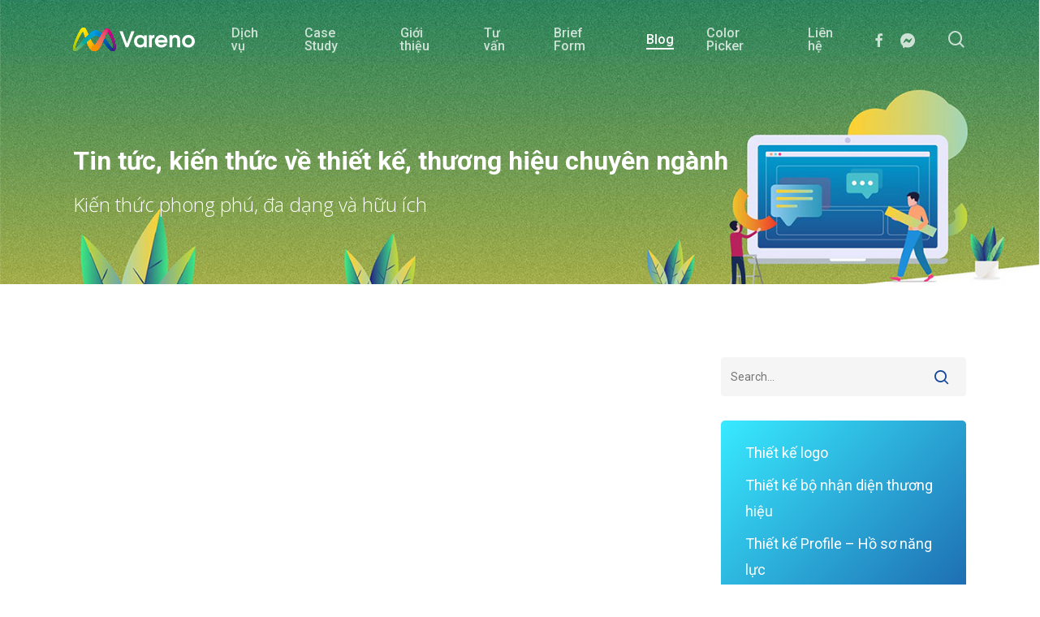

--- FILE ---
content_type: text/html; charset=UTF-8
request_url: https://vareno.vn/news/page/6
body_size: 33107
content:
<!doctype html>
<html lang="vi-VN" prefix="og: https://ogp.me/ns#" class="no-js">
<head>
<meta charset="UTF-8">
<meta name="viewport" content="width=device-width, initial-scale=1, maximum-scale=1, user-scalable=0" />	<style>img:is([sizes="auto" i], [sizes^="auto," i]) { contain-intrinsic-size: 3000px 1500px }</style>
<!-- Search Engine Optimization by Rank Math - https://rankmath.com/ -->
<title>Blog - Page 6 of 6 - Vareno | Công ty thiết kế logo, thương hiệu, website chuyên nghiệp</title>
<meta name="robots" content="follow, index, max-snippet:-1, max-video-preview:-1, max-image-preview:large"/>
<link rel="canonical" href="https://vareno.vn/news/page/6" />
<link rel="prev" href="https://vareno.vn/news/page/5" />
<meta property="og:locale" content="vi_VN" />
<meta property="og:type" content="website" />
<meta property="og:title" content="Blog - Page 6 of 6 - Vareno | Công ty thiết kế logo, thương hiệu, website chuyên nghiệp" />
<meta property="og:description" content="Thiết kế logo ấn tượng là một lĩnh vực khá quan trọng của thiết kế bộ nhận diện thương hiệu. Vì một thương hiệu thường gắn liền với một logo...." />
<meta property="og:url" content="https://vareno.vn/news/page/6" />
<meta property="og:site_name" content="Vareno | Công ty thiết kế logo, thương hiệu, website chuyên nghiệp" />
<meta property="og:image" content="https://vareno.vn/wp-content/uploads/2020/06/Face-vareno-v2-2x-1024x536.jpg" />
<meta property="og:image:secure_url" content="https://vareno.vn/wp-content/uploads/2020/06/Face-vareno-v2-2x-1024x536.jpg" />
<meta property="og:image:width" content="1024" />
<meta property="og:image:height" content="536" />
<meta property="og:image:type" content="image/jpeg" />
<meta name="twitter:card" content="summary_large_image" />
<meta name="twitter:title" content="Blog - Page 6 of 6 - Vareno | Công ty thiết kế logo, thương hiệu, website chuyên nghiệp" />
<meta name="twitter:description" content="Thiết kế logo ấn tượng là một lĩnh vực khá quan trọng của thiết kế bộ nhận diện thương hiệu. Vì một thương hiệu thường gắn liền với một logo...." />
<meta name="twitter:image" content="https://vareno.vn/wp-content/uploads/2020/06/Face-vareno-v2-2x-1024x536.jpg" />
<!-- Optimized with WP Meteor v3.4.16 - https://wordpress.org/plugins/wp-meteor/ --><script data-wpmeteor-nooptimize="true" >var _wpmeteor={"gdpr":true,"rdelay":2000,"preload":true,"elementor-animations":true,"elementor-pp":true,"v":"3.4.16","rest_url":"https:\/\/vareno.vn\/wp-json\/"};(()=>{try{new MutationObserver(function(){}),new Promise(function(){}),Object.assign({},{}),document.fonts.ready.then(function(){})}catch{s="wpmeteordisable=1",i=document.location.href,i.match(/[?&]wpmeteordisable/)||(o="",i.indexOf("?")==-1?i.indexOf("#")==-1?o=i+"?"+s:o=i.replace("#","?"+s+"#"):i.indexOf("#")==-1?o=i+"&"+s:o=i.replace("#","&"+s+"#"),document.location.href=o)}var s,i,o;})();
</script><script data-wpmeteor-nooptimize="true" >(()=>{var v="addEventListener",ue="removeEventListener",p="getAttribute",L="setAttribute",pe="removeAttribute",N="hasAttribute",St="querySelector",F=St+"All",U="appendChild",Q="removeChild",fe="createElement",T="tagName",Ae="getOwnPropertyDescriptor",y="prototype",W="__lookupGetter__",Ee="__lookupSetter__",m="DOMContentLoaded",f="load",B="pageshow",me="error";var d=window,c=document,Te=c.documentElement;var $=console.error;var Ke=!0,X=class{constructor(){this.known=[]}init(){let t,n,s=(r,a)=>{if(Ke&&r&&r.fn&&!r.__wpmeteor){let o=function(i){return i===r?this:(c[v](m,l=>{i.call(c,r,l,"jQueryMock")}),this)};this.known.push([r,r.fn.ready,r.fn.init?.prototype?.ready]),r.fn.ready=o,r.fn.init?.prototype?.ready&&(r.fn.init.prototype.ready=o),r.__wpmeteor=!0}return r};window.jQuery||window.$,Object.defineProperty(window,"jQuery",{get(){return t},set(r){t=s(r,"jQuery")},configurable:!0}),Object.defineProperty(window,"$",{get(){return n},set(r){n=s(r,"$")},configurable:!0})}unmock(){this.known.forEach(([t,n,s])=>{t.fn.ready=n,t.fn.init?.prototype?.ready&&s&&(t.fn.init.prototype.ready=s)}),Ke=!1}};var ge="fpo:first-interaction",he="fpo:replay-captured-events";var Je="fpo:element-loaded",Se="fpo:images-loaded",M="fpo:the-end";var Z="click",V=window,Qe=V.addEventListener.bind(V),Xe=V.removeEventListener.bind(V),Ge="removeAttribute",ve="getAttribute",Gt="setAttribute",Ne=["touchstart","touchmove","touchend","touchcancel","keydown","wheel"],Ze=["mouseover","mouseout",Z],Nt=["touchstart","touchend","touchcancel","mouseover","mouseout",Z],R="data-wpmeteor-";var Ue="dispatchEvent",je=e=>{let t=new MouseEvent(Z,{view:e.view,bubbles:!0,cancelable:!0});return Object.defineProperty(t,"target",{writable:!1,value:e.target}),t},Be=class{static capture(){let t=!1,[,n,s]=`${window.Promise}`.split(/[\s[(){]+/s);if(V["__"+s+n])return;let r=[],a=o=>{if(o.target&&Ue in o.target){if(!o.isTrusted)return;if(o.cancelable&&!Ne.includes(o.type))try{o.preventDefault()}catch{}o.stopImmediatePropagation(),o.type===Z?r.push(je(o)):Nt.includes(o.type)&&r.push(o),o.target[Gt](R+o.type,!0),t||(t=!0,V[Ue](new CustomEvent(ge)))}};V.addEventListener(he,()=>{Ze.forEach(l=>Xe(l,a,{passive:!1,capture:!0})),Ne.forEach(l=>Xe(l,a,{passive:!0,capture:!0}));let o;for(;o=r.shift();){var i=o.target;i[ve](R+"touchstart")&&i[ve](R+"touchend")&&!i[ve](R+Z)?(i[ve](R+"touchmove")||r.push(je(o)),i[Ge](R+"touchstart"),i[Ge](R+"touchend")):i[Ge](R+o.type),i[Ue](o)}}),Ze.forEach(o=>Qe(o,a,{passive:!1,capture:!0})),Ne.forEach(o=>Qe(o,a,{passive:!0,capture:!0}))}};var et=Be;var j=class{constructor(){this.l=[]}emit(t,n=null){this.l[t]&&this.l[t].forEach(s=>s(n))}on(t,n){this.l[t]||=[],this.l[t].push(n)}off(t,n){this.l[t]=(this.l[t]||[]).filter(s=>s!==n)}};var D=new j;var ye=c[fe]("span");ye[L]("id","elementor-device-mode");ye[L]("class","elementor-screen-only");var Ut=!1,tt=()=>(Ut||c.body[U](ye),getComputedStyle(ye,":after").content.replace(/"/g,""));var rt=e=>e[p]("class")||"",nt=(e,t)=>e[L]("class",t),st=()=>{d[v](f,function(){let e=tt(),t=Math.max(Te.clientWidth||0,d.innerWidth||0),n=Math.max(Te.clientHeight||0,d.innerHeight||0),s=["_animation_"+e,"animation_"+e,"_animation","_animation","animation"];Array.from(c[F](".elementor-invisible")).forEach(r=>{let a=r.getBoundingClientRect();if(a.top+d.scrollY<=n&&a.left+d.scrollX<t)try{let i=JSON.parse(r[p]("data-settings"));if(i.trigger_source)return;let l=i._animation_delay||i.animation_delay||0,u,E;for(var o=0;o<s.length;o++)if(i[s[o]]){E=s[o],u=i[E];break}if(u){let q=rt(r),J=u==="none"?q:q+" animated "+u,At=setTimeout(()=>{nt(r,J.replace(/\belementor-invisible\b/,"")),s.forEach(Tt=>delete i[Tt]),r[L]("data-settings",JSON.stringify(i))},l);D.on("fi",()=>{clearTimeout(At),nt(r,rt(r).replace(new RegExp("\b"+u+"\b"),""))})}}catch(i){console.error(i)}})})};var ot="data-in-mega_smartmenus",it=()=>{let e=c[fe]("div");e.innerHTML='<span class="sub-arrow --wp-meteor"><i class="fa" aria-hidden="true"></i></span>';let t=e.firstChild,n=s=>{let r=[];for(;s=s.previousElementSibling;)r.push(s);return r};c[v](m,function(){Array.from(c[F](".pp-advanced-menu ul")).forEach(s=>{if(s[p](ot))return;(s[p]("class")||"").match(/\bmega-menu\b/)&&s[F]("ul").forEach(o=>{o[L](ot,!0)});let r=n(s),a=r.filter(o=>o).filter(o=>o[T]==="A").pop();if(a||(a=r.map(o=>Array.from(o[F]("a"))).filter(o=>o).flat().pop()),a){let o=t.cloneNode(!0);a[U](o),new MutationObserver(l=>{l.forEach(({addedNodes:u})=>{u.forEach(E=>{if(E.nodeType===1&&E[T]==="SPAN")try{a[Q](o)}catch{}})})}).observe(a,{childList:!0})}})})};var w="readystatechange",A="message";var Y="SCRIPT",g="data-wpmeteor-",b=Object.defineProperty,Ve=Object.defineProperties,P="javascript/blocked",Pe=/^\s*(application|text)\/javascript|module\s*$/i,mt="requestAnimationFrame",gt="requestIdleCallback",ie="setTimeout",Ie="__dynamic",I=d.constructor.name+"::",ce=c.constructor.name+"::",ht=function(e,t){t=t||d;for(var n=0;n<this.length;n++)e.call(t,this[n],n,this)};"NodeList"in d&&!NodeList[y].forEach&&(NodeList[y].forEach=ht);"HTMLCollection"in d&&!HTMLCollection[y].forEach&&(HTMLCollection[y].forEach=ht);_wpmeteor["elementor-animations"]&&st(),_wpmeteor["elementor-pp"]&&it();var _e=[],Le=[],ee=[],se=!1,k=[],h={},He=!1,Bt=0,H=c.visibilityState==="visible"?d[mt]:d[ie],vt=d[gt]||H;c[v]("visibilitychange",()=>{H=c.visibilityState==="visible"?d[mt]:d[ie],vt=d[gt]||H});var C=d[ie],De,z=["src","type"],x=Object,te="definePropert";x[te+"y"]=(e,t,n)=>{if(e===d&&["jQuery","onload"].indexOf(t)>=0||(e===c||e===c.body)&&["readyState","write","writeln","on"+w].indexOf(t)>=0)return["on"+w,"on"+f].indexOf(t)&&n.set&&(h["on"+w]=h["on"+w]||[],h["on"+w].push(n.set)),e;if(e instanceof HTMLScriptElement&&z.indexOf(t)>=0){if(!e[t+"__def"]){let s=x[Ae](e,t);b(e,t,{set(r){return e[t+"__set"]?e[t+"__set"].call(e,r):s.set.call(e,r)},get(){return e[t+"__get"]?e[t+"__get"].call(e):s.get.call(e)}}),e[t+"__def"]=!0}return n.get&&(e[t+"__get"]=n.get),n.set&&(e[t+"__set"]=n.set),e}return b(e,t,n)};x[te+"ies"]=(e,t)=>{for(let n in t)x[te+"y"](e,n,t[n]);for(let n of x.getOwnPropertySymbols(t))x[te+"y"](e,n,t[n]);return e};var qe=EventTarget[y][v],yt=EventTarget[y][ue],ae=qe.bind(c),Ct=yt.bind(c),G=qe.bind(d),_t=yt.bind(d),Lt=Document[y].createElement,le=Lt.bind(c),de=c.__proto__[W]("readyState").bind(c),ct="loading";b(c,"readyState",{get(){return ct},set(e){return ct=e}});var at=e=>k.filter(([t,,n],s)=>{if(!(e.indexOf(t.type)<0)){n||(n=t.target);try{let r=n.constructor.name+"::"+t.type;for(let a=0;a<h[r].length;a++)if(h[r][a]){let o=r+"::"+s+"::"+a;if(!xe[o])return!0}}catch{}}}).length,oe,xe={},K=e=>{k.forEach(([t,n,s],r)=>{if(!(e.indexOf(t.type)<0)){s||(s=t.target);try{let a=s.constructor.name+"::"+t.type;if((h[a]||[]).length)for(let o=0;o<h[a].length;o++){let i=h[a][o];if(i){let l=a+"::"+r+"::"+o;if(!xe[l]){xe[l]=!0,c.readyState=n,oe=a;try{Bt++,!i[y]||i[y].constructor===i?i.bind(s)(t):i(t)}catch(u){$(u,i)}oe=null}}}}catch(a){$(a)}}})};ae(m,e=>{k.push([new e.constructor(m,e),de(),c])});ae(w,e=>{k.push([new e.constructor(w,e),de(),c])});G(m,e=>{k.push([new e.constructor(m,e),de(),d])});G(f,e=>{He=!0,k.push([new e.constructor(f,e),de(),d]),O||K([m,w,A,f,B])});G(B,e=>{k.push([new e.constructor(B,e),de(),d]),O||K([m,w,A,f,B])});var wt=e=>{k.push([e,c.readyState,d])},Ot=d[W]("onmessage"),Rt=d[Ee]("onmessage"),Pt=()=>{_t(A,wt),(h[I+"message"]||[]).forEach(e=>{G(A,e)}),b(d,"onmessage",{get:Ot,set:Rt})};G(A,wt);var Dt=new X;Dt.init();var Fe=()=>{!O&&!se&&(O=!0,c.readyState="loading",H($e),H(S)),He||G(f,()=>{Fe()})};G(ge,()=>{Fe()});D.on(Se,()=>{Fe()});_wpmeteor.rdelay>=0&&et.capture();var re=[-1],Ce=e=>{re=re.filter(t=>t!==e.target),re.length||C(D.emit.bind(D,M))};var O=!1,S=()=>{let e=_e.shift();if(e)e[p](g+"src")?e[N]("async")||e[Ie]?(e.isConnected&&(re.push(e),setTimeout(Ce,1e3,{target:e})),Oe(e,Ce),C(S)):Oe(e,C.bind(null,S)):(e.origtype==P&&Oe(e),C(S));else if(Le.length)_e.push(...Le),Le.length=0,C(S);else if(at([m,w,A]))K([m,w,A]),C(S);else if(He)if(at([f,B,A]))K([f,B,A]),C(S);else if(re.length>1)vt(S);else if(ee.length)_e.push(...ee),ee.length=0,C(S);else{if(d.RocketLazyLoadScripts)try{RocketLazyLoadScripts.run()}catch(t){$(t)}c.readyState="complete",Pt(),Dt.unmock(),O=!1,se=!0,d[ie](()=>Ce({target:-1}))}else O=!1},xt=e=>{let t=le(Y),n=e.attributes;for(var s=n.length-1;s>=0;s--)n[s].name.startsWith(g)||t[L](n[s].name,n[s].value);let r=e[p](g+"type");r?t.type=r:t.type="text/javascript",(e.textContent||"").match(/^\s*class RocketLazyLoadScripts/)?t.textContent=e.textContent.replace(/^\s*class\s*RocketLazyLoadScripts/,"window.RocketLazyLoadScripts=class").replace("RocketLazyLoadScripts.run();",""):t.textContent=e.textContent;for(let a of["onload","onerror","onreadystatechange"])e[a]&&(t[a]=e[a]);return t},Oe=(e,t)=>{let n=e[p](g+"src");if(n){let s=qe.bind(e);e.isConnected&&t&&(s(f,t),s(me,t)),e.origtype=e[p](g+"type")||"text/javascript",e.origsrc=n,(!e.isConnected||e[N]("nomodule")||e.type&&!Pe.test(e.type))&&t&&t(new Event(f,{target:e}))}else e.origtype===P?(e.origtype=e[p](g+"type")||"text/javascript",e[pe]("integrity"),e.textContent=e.textContent+`
`):t&&t(new Event(f,{target:e}))},We=(e,t)=>{let n=(h[e]||[]).indexOf(t);if(n>=0)return h[e][n]=void 0,!0},lt=(e,t,...n)=>{if("HTMLDocument::"+m==oe&&e===m&&!t.toString().match(/jQueryMock/)){D.on(M,c[v].bind(c,e,t,...n));return}if(t&&(e===m||e===w)){let s=ce+e;h[s]=h[s]||[],h[s].push(t),se&&K([e]);return}return ae(e,t,...n)},dt=(e,t,...n)=>{if(e===m){let s=ce+e;We(s,t)}return Ct(e,t,...n)};Ve(c,{[v]:{get(){return lt},set(){return lt}},[ue]:{get(){return dt},set(){return dt}}});var ne=c.createDocumentFragment(),$e=()=>{ne.hasChildNodes()&&(c.head[U](ne),ne=c.createDocumentFragment())},ut={},we=e=>{if(e)try{let t=new URL(e,c.location.href),n=t.origin;if(n&&!ut[n]&&c.location.host!==t.host){let s=le("link");s.rel="preconnect",s.href=n,ne[U](s),ut[n]=!0,O&&H($e)}}catch{}},be={},kt=(e,t,n,s)=>{let r=le("link");r.rel=t?"modulepre"+f:"pre"+f,r.as="script",n&&r[L]("crossorigin",n),s&&r[L]("integrity",s);try{e=new URL(e,c.location.href).href}catch{}r.href=e,ne[U](r),be[e]=!0,O&&H($e)},ke=function(...e){let t=le(...e);if(!e||e[0].toUpperCase()!==Y||!O)return t;let n=t[L].bind(t),s=t[p].bind(t),r=t[pe].bind(t),a=t[N].bind(t),o=t[W]("attributes").bind(t);return z.forEach(i=>{let l=t[W](i).bind(t),u=t[Ee](i).bind(t);x[te+"y"](t,i,{set(E){return i==="type"&&E&&!Pe.test(E)?n(i,E):((i==="src"&&E||i==="type"&&E&&t.origsrc)&&n("type",P),E?n(g+i,E):r(g+i))},get(){let E=t[p](g+i);if(i==="src")try{return new URL(E,c.location.href).href}catch{}return E}}),b(t,"orig"+i,{set(E){return u(E)},get(){return l()}})}),t[L]=function(i,l){if(z.includes(i))return i==="type"&&l&&!Pe.test(l)?n(i,l):((i==="src"&&l||i==="type"&&l&&t.origsrc)&&n("type",P),l?n(g+i,l):r(g+i));n(i,l)},t[p]=function(i){let l=z.indexOf(i)>=0?s(g+i):s(i);if(i==="src")try{return new URL(l,c.location.href).href}catch{}return l},t[N]=function(i){return z.indexOf(i)>=0?a(g+i):a(i)},b(t,"attributes",{get(){return[...o()].filter(l=>l.name!=="type").map(l=>({name:l.name.match(new RegExp(g))?l.name.replace(g,""):l.name,value:l.value}))}}),t[Ie]=!0,t};Object.defineProperty(Document[y],"createElement",{set(e){e!==ke&&(De=e)},get(){return De||ke}});var Re=new Set,ze=new MutationObserver(e=>{e.forEach(({removedNodes:t,addedNodes:n,target:s})=>{t.forEach(r=>{r.nodeType===1&&Y===r[T]&&"origtype"in r&&Re.delete(r)}),n.forEach(r=>{if(r.nodeType===1)if(Y===r[T]){if("origtype"in r){if(r.origtype!==P)return}else if(r[p]("type")!==P)return;"origtype"in r||z.forEach(o=>{let i=r[W](o).bind(r),l=r[Ee](o).bind(r);b(r,"orig"+o,{set(u){return l(u)},get(){return i()}})});let a=r[p](g+"src");if(Re.has(r)&&$("Inserted twice",r),r.parentNode){Re.add(r);let o=r[p](g+"type");(a||"").match(/\/gtm.js\?/)||r[N]("async")||r[Ie]?(ee.push(r),we(a)):r[N]("defer")||o==="module"?(Le.push(r),we(a)):(a&&!r[N]("nomodule")&&!be[a]&&kt(a,o==="module",r[N]("crossorigin")&&r[p]("crossorigin"),r[p]("integrity")),_e.push(r))}else r[v](f,o=>o.target.parentNode[Q](o.target)),r[v](me,o=>o.target.parentNode[Q](o.target)),s[U](r)}else r[T]==="LINK"&&r[p]("as")==="script"&&(be[r[p]("href")]=!0)})})}),bt={childList:!0,subtree:!0};ze.observe(c.documentElement,bt);var Mt=HTMLElement[y].attachShadow;HTMLElement[y].attachShadow=function(e){let t=Mt.call(this,e);return e.mode==="open"&&ze.observe(t,bt),t};(()=>{let e=x[Ae](HTMLIFrameElement[y],"src");b(HTMLIFrameElement[y],"src",{get(){return this.dataset.fpoSrc?this.dataset.fpoSrc:e.get.call(this)},set(t){delete this.dataset.fpoSrc,e.set.call(this,t)}})})();D.on(M,()=>{(!De||De===ke)&&(Document[y].createElement=Lt,ze.disconnect()),dispatchEvent(new CustomEvent(he)),dispatchEvent(new CustomEvent(M))});var Me=e=>{let t,n;!c.currentScript||!c.currentScript.parentNode?(t=c.body,n=t.lastChild):(n=c.currentScript,t=n.parentNode);try{let s=le("div");s.innerHTML=e,Array.from(s.childNodes).forEach(r=>{r.nodeName===Y?t.insertBefore(xt(r),n):t.insertBefore(r,n)})}catch(s){$(s)}},pt=e=>Me(e+`
`);Ve(c,{write:{get(){return Me},set(e){return Me=e}},writeln:{get(){return pt},set(e){return pt=e}}});var ft=(e,t,...n)=>{if(I+m==oe&&e===m&&!t.toString().match(/jQueryMock/)){D.on(M,d[v].bind(d,e,t,...n));return}if(I+f==oe&&e===f){D.on(M,d[v].bind(d,e,t,...n));return}if(t&&(e===f||e===B||e===m||e===A&&!se)){let s=e===m?ce+e:I+e;h[s]=h[s]||[],h[s].push(t),se&&K([e]);return}return G(e,t,...n)},Et=(e,t,...n)=>{if(e===f||e===m||e===B){let s=e===m?ce+e:I+e;We(s,t)}return _t(e,t,...n)};Ve(d,{[v]:{get(){return ft},set(){return ft}},[ue]:{get(){return Et},set(){return Et}}});var Ye=e=>{let t;return{get(){return t},set(n){return t&&We(e,n),h[e]=h[e]||[],h[e].push(n),t=n}}};G(Je,e=>{let{target:t,event:n}=e.detail,s=t===d?c.body:t,r=s[p](g+"on"+n.type);s[pe](g+"on"+n.type);try{let a=new Function("event",r);t===d?d[v](f,a.bind(t,n)):a.call(t,n)}catch(a){console.err(a)}});{let e=Ye(I+f);b(d,"onload",e),ae(m,()=>{b(c.body,"onload",e)})}b(c,"onreadystatechange",Ye(ce+w));b(d,"onmessage",Ye(I+A));(()=>{let e=d.innerHeight,t=d.innerWidth,n=r=>{let o={"4g":1250,"3g":2500,"2g":2500}[(navigator.connection||{}).effectiveType]||0,i=r.getBoundingClientRect(),l={top:-1*e-o,left:-1*t-o,bottom:e+o,right:t+o};return!(i.left>=l.right||i.right<=l.left||i.top>=l.bottom||i.bottom<=l.top)},s=(r=!0)=>{let a=1,o=-1,i={},l=()=>{o++,--a||d[ie](D.emit.bind(D,Se),_wpmeteor.rdelay)};Array.from(c.getElementsByTagName("*")).forEach(u=>{let E,q,J;if(u[T]==="IMG"){let _=u.currentSrc||u.src;_&&!i[_]&&!_.match(/^data:/i)&&((u.loading||"").toLowerCase()!=="lazy"||n(u))&&(E=_)}else if(u[T]===Y)we(u[p](g+"src"));else if(u[T]==="LINK"&&u[p]("as")==="script"&&["pre"+f,"modulepre"+f].indexOf(u[p]("rel"))>=0)be[u[p]("href")]=!0;else if((q=d.getComputedStyle(u))&&(J=(q.backgroundImage||"").match(/^url\s*\((.*?)\)/i))&&(J||[]).length){let _=J[0].slice(4,-1).replace(/"/g,"");!i[_]&&!_.match(/^data:/i)&&(E=_)}if(E){i[E]=!0;let _=new Image;r&&(a++,_[v](f,l),_[v](me,l)),_.src=E}}),c.fonts.ready.then(()=>{l()})};_wpmeteor.rdelay===0?ae(m,s):G(f,s)})();})();
//1.0.42
</script><script type="application/ld+json" class="rank-math-schema">{"@context":"https://schema.org","@graph":[{"@type":"Website","@id":"https://vareno.vn/#organization","name":"Vareno | C\u00f4ng ty thi\u1ebft k\u1ebf logo, th\u01b0\u01a1ng hi\u1ec7u, website chuy\u00ean nghi\u1ec7p","url":"https://vareno.vn","sameAs":["https://www.facebook.com/Vareno.vn"],"logo":{"@type":"ImageObject","@id":"https://vareno.vn/#logo","url":"https://vareno.vn/wp-content/uploads/2020/11/logo-vareno-1920x1080-1.png","contentUrl":"https://vareno.vn/wp-content/uploads/2020/11/logo-vareno-1920x1080-1.png","caption":"Vareno | C\u00f4ng ty thi\u1ebft k\u1ebf logo, th\u01b0\u01a1ng hi\u1ec7u, website chuy\u00ean nghi\u1ec7p","inLanguage":"vi-VN","width":"1920","height":"1080"},"contactPoint":[{"@type":"ContactPoint","telephone":"0909967939","contactType":"customer support"}],"openingHours":["Monday,Tuesday,Wednesday,Thursday,Friday,Saturday,Sunday 09:00-17:00"]},{"@type":"WebSite","@id":"https://vareno.vn/#website","url":"https://vareno.vn","name":"Vareno | C\u00f4ng ty thi\u1ebft k\u1ebf logo, th\u01b0\u01a1ng hi\u1ec7u, website chuy\u00ean nghi\u1ec7p","publisher":{"@id":"https://vareno.vn/#organization"},"inLanguage":"vi-VN"},{"@type":"CollectionPage","@id":"https://vareno.vn/news/page/6#webpage","url":"https://vareno.vn/news/page/6","name":"Blog - Page 6 of 6 - Vareno | C\u00f4ng ty thi\u1ebft k\u1ebf logo, th\u01b0\u01a1ng hi\u1ec7u, website chuy\u00ean nghi\u1ec7p","isPartOf":{"@id":"https://vareno.vn/#website"},"inLanguage":"vi-VN"}]}</script>
<!-- /Rank Math WordPress SEO plugin -->
<link rel='dns-prefetch' href='//fonts.googleapis.com' />
<link rel="alternate" type="application/rss+xml" title="Vareno | Công ty thiết kế logo, thương hiệu, website chuyên nghiệp &raquo; Feed" href="https://vareno.vn/feed" />
<!-- <link rel='stylesheet' id='wp-block-library-css' href='https://vareno.vn/wp-includes/css/dist/block-library/style.min.css?ver=591d6c265df9b876caa5abb0892ad969' type='text/css' media='all' /> -->
<link rel="stylesheet" type="text/css" href="//vareno.vn/wp-content/cache/wpfc-minified/s9ah10k/2hdav.css" media="all"/>
<style id='global-styles-inline-css' type='text/css'>
:root{--wp--preset--aspect-ratio--square: 1;--wp--preset--aspect-ratio--4-3: 4/3;--wp--preset--aspect-ratio--3-4: 3/4;--wp--preset--aspect-ratio--3-2: 3/2;--wp--preset--aspect-ratio--2-3: 2/3;--wp--preset--aspect-ratio--16-9: 16/9;--wp--preset--aspect-ratio--9-16: 9/16;--wp--preset--color--black: #000000;--wp--preset--color--cyan-bluish-gray: #abb8c3;--wp--preset--color--white: #ffffff;--wp--preset--color--pale-pink: #f78da7;--wp--preset--color--vivid-red: #cf2e2e;--wp--preset--color--luminous-vivid-orange: #ff6900;--wp--preset--color--luminous-vivid-amber: #fcb900;--wp--preset--color--light-green-cyan: #7bdcb5;--wp--preset--color--vivid-green-cyan: #00d084;--wp--preset--color--pale-cyan-blue: #8ed1fc;--wp--preset--color--vivid-cyan-blue: #0693e3;--wp--preset--color--vivid-purple: #9b51e0;--wp--preset--gradient--vivid-cyan-blue-to-vivid-purple: linear-gradient(135deg,rgba(6,147,227,1) 0%,rgb(155,81,224) 100%);--wp--preset--gradient--light-green-cyan-to-vivid-green-cyan: linear-gradient(135deg,rgb(122,220,180) 0%,rgb(0,208,130) 100%);--wp--preset--gradient--luminous-vivid-amber-to-luminous-vivid-orange: linear-gradient(135deg,rgba(252,185,0,1) 0%,rgba(255,105,0,1) 100%);--wp--preset--gradient--luminous-vivid-orange-to-vivid-red: linear-gradient(135deg,rgba(255,105,0,1) 0%,rgb(207,46,46) 100%);--wp--preset--gradient--very-light-gray-to-cyan-bluish-gray: linear-gradient(135deg,rgb(238,238,238) 0%,rgb(169,184,195) 100%);--wp--preset--gradient--cool-to-warm-spectrum: linear-gradient(135deg,rgb(74,234,220) 0%,rgb(151,120,209) 20%,rgb(207,42,186) 40%,rgb(238,44,130) 60%,rgb(251,105,98) 80%,rgb(254,248,76) 100%);--wp--preset--gradient--blush-light-purple: linear-gradient(135deg,rgb(255,206,236) 0%,rgb(152,150,240) 100%);--wp--preset--gradient--blush-bordeaux: linear-gradient(135deg,rgb(254,205,165) 0%,rgb(254,45,45) 50%,rgb(107,0,62) 100%);--wp--preset--gradient--luminous-dusk: linear-gradient(135deg,rgb(255,203,112) 0%,rgb(199,81,192) 50%,rgb(65,88,208) 100%);--wp--preset--gradient--pale-ocean: linear-gradient(135deg,rgb(255,245,203) 0%,rgb(182,227,212) 50%,rgb(51,167,181) 100%);--wp--preset--gradient--electric-grass: linear-gradient(135deg,rgb(202,248,128) 0%,rgb(113,206,126) 100%);--wp--preset--gradient--midnight: linear-gradient(135deg,rgb(2,3,129) 0%,rgb(40,116,252) 100%);--wp--preset--font-size--small: 13px;--wp--preset--font-size--medium: 20px;--wp--preset--font-size--large: 36px;--wp--preset--font-size--x-large: 42px;--wp--preset--spacing--20: 0.44rem;--wp--preset--spacing--30: 0.67rem;--wp--preset--spacing--40: 1rem;--wp--preset--spacing--50: 1.5rem;--wp--preset--spacing--60: 2.25rem;--wp--preset--spacing--70: 3.38rem;--wp--preset--spacing--80: 5.06rem;--wp--preset--shadow--natural: 6px 6px 9px rgba(0, 0, 0, 0.2);--wp--preset--shadow--deep: 12px 12px 50px rgba(0, 0, 0, 0.4);--wp--preset--shadow--sharp: 6px 6px 0px rgba(0, 0, 0, 0.2);--wp--preset--shadow--outlined: 6px 6px 0px -3px rgba(255, 255, 255, 1), 6px 6px rgba(0, 0, 0, 1);--wp--preset--shadow--crisp: 6px 6px 0px rgba(0, 0, 0, 1);}:root { --wp--style--global--content-size: 1300px;--wp--style--global--wide-size: 1300px; }:where(body) { margin: 0; }.wp-site-blocks > .alignleft { float: left; margin-right: 2em; }.wp-site-blocks > .alignright { float: right; margin-left: 2em; }.wp-site-blocks > .aligncenter { justify-content: center; margin-left: auto; margin-right: auto; }:where(.is-layout-flex){gap: 0.5em;}:where(.is-layout-grid){gap: 0.5em;}.is-layout-flow > .alignleft{float: left;margin-inline-start: 0;margin-inline-end: 2em;}.is-layout-flow > .alignright{float: right;margin-inline-start: 2em;margin-inline-end: 0;}.is-layout-flow > .aligncenter{margin-left: auto !important;margin-right: auto !important;}.is-layout-constrained > .alignleft{float: left;margin-inline-start: 0;margin-inline-end: 2em;}.is-layout-constrained > .alignright{float: right;margin-inline-start: 2em;margin-inline-end: 0;}.is-layout-constrained > .aligncenter{margin-left: auto !important;margin-right: auto !important;}.is-layout-constrained > :where(:not(.alignleft):not(.alignright):not(.alignfull)){max-width: var(--wp--style--global--content-size);margin-left: auto !important;margin-right: auto !important;}.is-layout-constrained > .alignwide{max-width: var(--wp--style--global--wide-size);}body .is-layout-flex{display: flex;}.is-layout-flex{flex-wrap: wrap;align-items: center;}.is-layout-flex > :is(*, div){margin: 0;}body .is-layout-grid{display: grid;}.is-layout-grid > :is(*, div){margin: 0;}body{padding-top: 0px;padding-right: 0px;padding-bottom: 0px;padding-left: 0px;}:root :where(.wp-element-button, .wp-block-button__link){background-color: #32373c;border-width: 0;color: #fff;font-family: inherit;font-size: inherit;line-height: inherit;padding: calc(0.667em + 2px) calc(1.333em + 2px);text-decoration: none;}.has-black-color{color: var(--wp--preset--color--black) !important;}.has-cyan-bluish-gray-color{color: var(--wp--preset--color--cyan-bluish-gray) !important;}.has-white-color{color: var(--wp--preset--color--white) !important;}.has-pale-pink-color{color: var(--wp--preset--color--pale-pink) !important;}.has-vivid-red-color{color: var(--wp--preset--color--vivid-red) !important;}.has-luminous-vivid-orange-color{color: var(--wp--preset--color--luminous-vivid-orange) !important;}.has-luminous-vivid-amber-color{color: var(--wp--preset--color--luminous-vivid-amber) !important;}.has-light-green-cyan-color{color: var(--wp--preset--color--light-green-cyan) !important;}.has-vivid-green-cyan-color{color: var(--wp--preset--color--vivid-green-cyan) !important;}.has-pale-cyan-blue-color{color: var(--wp--preset--color--pale-cyan-blue) !important;}.has-vivid-cyan-blue-color{color: var(--wp--preset--color--vivid-cyan-blue) !important;}.has-vivid-purple-color{color: var(--wp--preset--color--vivid-purple) !important;}.has-black-background-color{background-color: var(--wp--preset--color--black) !important;}.has-cyan-bluish-gray-background-color{background-color: var(--wp--preset--color--cyan-bluish-gray) !important;}.has-white-background-color{background-color: var(--wp--preset--color--white) !important;}.has-pale-pink-background-color{background-color: var(--wp--preset--color--pale-pink) !important;}.has-vivid-red-background-color{background-color: var(--wp--preset--color--vivid-red) !important;}.has-luminous-vivid-orange-background-color{background-color: var(--wp--preset--color--luminous-vivid-orange) !important;}.has-luminous-vivid-amber-background-color{background-color: var(--wp--preset--color--luminous-vivid-amber) !important;}.has-light-green-cyan-background-color{background-color: var(--wp--preset--color--light-green-cyan) !important;}.has-vivid-green-cyan-background-color{background-color: var(--wp--preset--color--vivid-green-cyan) !important;}.has-pale-cyan-blue-background-color{background-color: var(--wp--preset--color--pale-cyan-blue) !important;}.has-vivid-cyan-blue-background-color{background-color: var(--wp--preset--color--vivid-cyan-blue) !important;}.has-vivid-purple-background-color{background-color: var(--wp--preset--color--vivid-purple) !important;}.has-black-border-color{border-color: var(--wp--preset--color--black) !important;}.has-cyan-bluish-gray-border-color{border-color: var(--wp--preset--color--cyan-bluish-gray) !important;}.has-white-border-color{border-color: var(--wp--preset--color--white) !important;}.has-pale-pink-border-color{border-color: var(--wp--preset--color--pale-pink) !important;}.has-vivid-red-border-color{border-color: var(--wp--preset--color--vivid-red) !important;}.has-luminous-vivid-orange-border-color{border-color: var(--wp--preset--color--luminous-vivid-orange) !important;}.has-luminous-vivid-amber-border-color{border-color: var(--wp--preset--color--luminous-vivid-amber) !important;}.has-light-green-cyan-border-color{border-color: var(--wp--preset--color--light-green-cyan) !important;}.has-vivid-green-cyan-border-color{border-color: var(--wp--preset--color--vivid-green-cyan) !important;}.has-pale-cyan-blue-border-color{border-color: var(--wp--preset--color--pale-cyan-blue) !important;}.has-vivid-cyan-blue-border-color{border-color: var(--wp--preset--color--vivid-cyan-blue) !important;}.has-vivid-purple-border-color{border-color: var(--wp--preset--color--vivid-purple) !important;}.has-vivid-cyan-blue-to-vivid-purple-gradient-background{background: var(--wp--preset--gradient--vivid-cyan-blue-to-vivid-purple) !important;}.has-light-green-cyan-to-vivid-green-cyan-gradient-background{background: var(--wp--preset--gradient--light-green-cyan-to-vivid-green-cyan) !important;}.has-luminous-vivid-amber-to-luminous-vivid-orange-gradient-background{background: var(--wp--preset--gradient--luminous-vivid-amber-to-luminous-vivid-orange) !important;}.has-luminous-vivid-orange-to-vivid-red-gradient-background{background: var(--wp--preset--gradient--luminous-vivid-orange-to-vivid-red) !important;}.has-very-light-gray-to-cyan-bluish-gray-gradient-background{background: var(--wp--preset--gradient--very-light-gray-to-cyan-bluish-gray) !important;}.has-cool-to-warm-spectrum-gradient-background{background: var(--wp--preset--gradient--cool-to-warm-spectrum) !important;}.has-blush-light-purple-gradient-background{background: var(--wp--preset--gradient--blush-light-purple) !important;}.has-blush-bordeaux-gradient-background{background: var(--wp--preset--gradient--blush-bordeaux) !important;}.has-luminous-dusk-gradient-background{background: var(--wp--preset--gradient--luminous-dusk) !important;}.has-pale-ocean-gradient-background{background: var(--wp--preset--gradient--pale-ocean) !important;}.has-electric-grass-gradient-background{background: var(--wp--preset--gradient--electric-grass) !important;}.has-midnight-gradient-background{background: var(--wp--preset--gradient--midnight) !important;}.has-small-font-size{font-size: var(--wp--preset--font-size--small) !important;}.has-medium-font-size{font-size: var(--wp--preset--font-size--medium) !important;}.has-large-font-size{font-size: var(--wp--preset--font-size--large) !important;}.has-x-large-font-size{font-size: var(--wp--preset--font-size--x-large) !important;}
:where(.wp-block-post-template.is-layout-flex){gap: 1.25em;}:where(.wp-block-post-template.is-layout-grid){gap: 1.25em;}
:where(.wp-block-columns.is-layout-flex){gap: 2em;}:where(.wp-block-columns.is-layout-grid){gap: 2em;}
:root :where(.wp-block-pullquote){font-size: 1.5em;line-height: 1.6;}
</style>
<!-- <link rel='stylesheet' id='contact-form-7-css' href='https://vareno.vn/wp-content/plugins/contact-form-7/includes/css/styles.css?ver=6.1.4' type='text/css' media='all' /> -->
<!-- <link rel='stylesheet' id='wpml-menu-item-0-css' href='//vareno.vn/wp-content/plugins/sitepress-multilingual-cms/templates/language-switchers/menu-item/style.css?ver=1' type='text/css' media='all' /> -->
<!-- <link rel='stylesheet' id='ez-toc-css' href='https://vareno.vn/wp-content/plugins/easy-table-of-contents/assets/css/screen.min.css?ver=2.0.78' type='text/css' media='all' /> -->
<link rel="stylesheet" type="text/css" href="//vareno.vn/wp-content/cache/wpfc-minified/k9c08v06/2hix3.css" media="all"/>
<style id='ez-toc-inline-css' type='text/css'>
div#ez-toc-container .ez-toc-title {font-size: 120%;}div#ez-toc-container .ez-toc-title {font-weight: 500;}div#ez-toc-container ul li , div#ez-toc-container ul li a {font-size: 95%;}div#ez-toc-container ul li , div#ez-toc-container ul li a {font-weight: 500;}div#ez-toc-container nav ul ul li {font-size: 90%;}.ez-toc-box-title {font-weight: bold; margin-bottom: 10px; text-align: center; text-transform: uppercase; letter-spacing: 1px; color: #666; padding-bottom: 5px;position:absolute;top:-4%;left:5%;background-color: inherit;transition: top 0.3s ease;}.ez-toc-box-title.toc-closed {top:-25%;}
.ez-toc-container-direction {direction: ltr;}.ez-toc-counter ul{counter-reset: item ;}.ez-toc-counter nav ul li a::before {content: counters(item, '.', decimal) '. ';display: inline-block;counter-increment: item;flex-grow: 0;flex-shrink: 0;margin-right: .2em; float: left; }.ez-toc-widget-direction {direction: ltr;}.ez-toc-widget-container ul{counter-reset: item ;}.ez-toc-widget-container nav ul li a::before {content: counters(item, '.', decimal) '. ';display: inline-block;counter-increment: item;flex-grow: 0;flex-shrink: 0;margin-right: .2em; float: left; }
</style>
<!-- <link rel='stylesheet' id='font-awesome-css' href='https://vareno.vn/wp-content/themes/salient/css/font-awesome-legacy.min.css?ver=4.7.1' type='text/css' media='all' /> -->
<!-- <link rel='stylesheet' id='salient-grid-system-css' href='https://vareno.vn/wp-content/themes/salient/css/build/grid-system.css?ver=16.2.2' type='text/css' media='all' /> -->
<!-- <link rel='stylesheet' id='main-styles-css' href='https://vareno.vn/wp-content/themes/salient/css/build/style.css?ver=16.2.2' type='text/css' media='all' /> -->
<!-- <link rel='stylesheet' id='nectar-header-layout-left-aligned-css' href='https://vareno.vn/wp-content/themes/salient/css/build/header/header-layout-menu-left-aligned.css?ver=16.2.2' type='text/css' media='all' /> -->
<!-- <link rel='stylesheet' id='nectar-element-highlighted-text-css' href='https://vareno.vn/wp-content/themes/salient/css/build/elements/element-highlighted-text.css?ver=16.2.2' type='text/css' media='all' /> -->
<!-- <link rel='stylesheet' id='nectar-element-fancy-unordered-list-css' href='https://vareno.vn/wp-content/themes/salient/css/build/elements/element-fancy-unordered-list.css?ver=16.2.2' type='text/css' media='all' /> -->
<!-- <link rel='stylesheet' id='nectar-element-wpb-column-border-css' href='https://vareno.vn/wp-content/themes/salient/css/build/elements/element-wpb-column-border.css?ver=16.2.2' type='text/css' media='all' /> -->
<!-- <link rel='stylesheet' id='nectar-cf7-css' href='https://vareno.vn/wp-content/themes/salient/css/build/third-party/cf7.css?ver=16.2.2' type='text/css' media='all' /> -->
<!-- <link rel='stylesheet' id='nectar-wpforms-css' href='https://vareno.vn/wp-content/themes/salient/css/build/third-party/wpforms.css?ver=16.2.2' type='text/css' media='all' /> -->
<link rel="stylesheet" type="text/css" href="//vareno.vn/wp-content/cache/wpfc-minified/g0j9y72c/2hix3.css" media="all"/>
<link rel='stylesheet' id='nectar_default_font_open_sans-css' href='https://fonts.googleapis.com/css?family=Open+Sans%3A300%2C400%2C600%2C700&#038;subset=latin%2Clatin-ext' type='text/css' media='all' />
<!-- <link rel='stylesheet' id='nectar-blog-standard-featured-left-css' href='https://vareno.vn/wp-content/themes/salient/css/build/blog/standard-featured-left.css?ver=16.2.2' type='text/css' media='all' /> -->
<!-- <link rel='stylesheet' id='responsive-css' href='https://vareno.vn/wp-content/themes/salient/css/build/responsive.css?ver=16.2.2' type='text/css' media='all' /> -->
<!-- <link rel='stylesheet' id='skin-material-css' href='https://vareno.vn/wp-content/themes/salient/css/build/skin-material.css?ver=16.2.2' type='text/css' media='all' /> -->
<link rel="stylesheet" type="text/css" href="//vareno.vn/wp-content/cache/wpfc-minified/drz9fspu/2hix3.css" media="all"/>
<style id='salient-wp-menu-dynamic-fallback-inline-css' type='text/css'>
#header-outer .nectar-ext-menu-item .image-layer-outer,#header-outer .nectar-ext-menu-item .image-layer,#header-outer .nectar-ext-menu-item .color-overlay,#slide-out-widget-area .nectar-ext-menu-item .image-layer-outer,#slide-out-widget-area .nectar-ext-menu-item .color-overlay,#slide-out-widget-area .nectar-ext-menu-item .image-layer{position:absolute;top:0;left:0;width:100%;height:100%;overflow:hidden;}.nectar-ext-menu-item .inner-content{position:relative;z-index:10;width:100%;}.nectar-ext-menu-item .image-layer{background-size:cover;background-position:center;transition:opacity 0.25s ease 0.1s;}.nectar-ext-menu-item .image-layer video{object-fit:cover;width:100%;height:100%;}#header-outer nav .nectar-ext-menu-item .image-layer:not(.loaded){background-image:none!important;}#header-outer nav .nectar-ext-menu-item .image-layer{opacity:0;}#header-outer nav .nectar-ext-menu-item .image-layer.loaded{opacity:1;}.nectar-ext-menu-item span[class*="inherit-h"] + .menu-item-desc{margin-top:0.4rem;}#mobile-menu .nectar-ext-menu-item .title,#slide-out-widget-area .nectar-ext-menu-item .title,.nectar-ext-menu-item .menu-title-text,.nectar-ext-menu-item .menu-item-desc{position:relative;}.nectar-ext-menu-item .menu-item-desc{display:block;line-height:1.4em;}body #slide-out-widget-area .nectar-ext-menu-item .menu-item-desc{line-height:1.4em;}#mobile-menu .nectar-ext-menu-item .title,#slide-out-widget-area .nectar-ext-menu-item:not(.style-img-above-text) .title,.nectar-ext-menu-item:not(.style-img-above-text) .menu-title-text,.nectar-ext-menu-item:not(.style-img-above-text) .menu-item-desc,.nectar-ext-menu-item:not(.style-img-above-text) i:before,.nectar-ext-menu-item:not(.style-img-above-text) .svg-icon{color:#fff;}#mobile-menu .nectar-ext-menu-item.style-img-above-text .title{color:inherit;}.sf-menu li ul li a .nectar-ext-menu-item .menu-title-text:after{display:none;}.menu-item .widget-area-active[data-margin="default"] > div:not(:last-child){margin-bottom:20px;}.nectar-ext-menu-item__button{display:inline-block;padding-top:2em;}#header-outer nav li:not([class*="current"]) > a .nectar-ext-menu-item .inner-content.has-button .title .menu-title-text{background-image:none;}.nectar-ext-menu-item__button .nectar-cta:not([data-color="transparent"]){margin-top:.8em;margin-bottom:.8em;}.nectar-ext-menu-item .color-overlay{transition:opacity 0.5s cubic-bezier(.15,.75,.5,1);}.nectar-ext-menu-item:hover .hover-zoom-in-slow .image-layer{transform:scale(1.15);transition:transform 4s cubic-bezier(0.1,0.2,.7,1);}.nectar-ext-menu-item:hover .hover-zoom-in-slow .color-overlay{transition:opacity 1.5s cubic-bezier(.15,.75,.5,1);}.nectar-ext-menu-item .hover-zoom-in-slow .image-layer{transition:transform 0.5s cubic-bezier(.15,.75,.5,1);}.nectar-ext-menu-item .hover-zoom-in-slow .color-overlay{transition:opacity 0.5s cubic-bezier(.15,.75,.5,1);}.nectar-ext-menu-item:hover .hover-zoom-in .image-layer{transform:scale(1.12);}.nectar-ext-menu-item .hover-zoom-in .image-layer{transition:transform 0.5s cubic-bezier(.15,.75,.5,1);}.nectar-ext-menu-item{display:flex;text-align:left;}#slide-out-widget-area .nectar-ext-menu-item .title,#slide-out-widget-area .nectar-ext-menu-item .menu-item-desc,#slide-out-widget-area .nectar-ext-menu-item .menu-title-text,#mobile-menu .nectar-ext-menu-item .title,#mobile-menu .nectar-ext-menu-item .menu-item-desc,#mobile-menu .nectar-ext-menu-item .menu-title-text{color:inherit!important;}#slide-out-widget-area .nectar-ext-menu-item,#mobile-menu .nectar-ext-menu-item{display:block;}#slide-out-widget-area .nectar-ext-menu-item .inner-content,#mobile-menu .nectar-ext-menu-item .inner-content{width:100%;}#slide-out-widget-area.fullscreen-alt .nectar-ext-menu-item,#slide-out-widget-area.fullscreen .nectar-ext-menu-item{text-align:center;}#header-outer .nectar-ext-menu-item.style-img-above-text .image-layer-outer,#slide-out-widget-area .nectar-ext-menu-item.style-img-above-text .image-layer-outer{position:relative;}#header-outer .nectar-ext-menu-item.style-img-above-text,#slide-out-widget-area .nectar-ext-menu-item.style-img-above-text{flex-direction:column;}
</style>
<!-- <link rel='stylesheet' id='nectar-widget-posts-css' href='https://vareno.vn/wp-content/themes/salient/css/build/elements/widget-nectar-posts.css?ver=16.2.2' type='text/css' media='all' /> -->
<!-- <link rel='stylesheet' id='chaty-front-css-css' href='https://vareno.vn/wp-content/plugins/chaty/css/chaty-front.min.css?ver=3.5.01678777138' type='text/css' media='all' /> -->
<!-- <link rel='stylesheet' id='dynamic-css-css' href='https://vareno.vn/wp-content/themes/salient/css/salient-dynamic-styles.css?ver=56848' type='text/css' media='all' /> -->
<link rel="stylesheet" type="text/css" href="//vareno.vn/wp-content/cache/wpfc-minified/7yzijx07/2hday.css" media="all"/>
<style id='dynamic-css-inline-css' type='text/css'>
body[data-bg-header="true"].category .container-wrap,body[data-bg-header="true"].author .container-wrap,body[data-bg-header="true"].date .container-wrap,body[data-bg-header="true"].blog .container-wrap{padding-top:var(--container-padding)!important}.archive.author .row .col.section-title span,.archive.category .row .col.section-title span,.archive.tag .row .col.section-title span,.archive.date .row .col.section-title span{padding-left:0}body.author #page-header-wrap #page-header-bg,body.category #page-header-wrap #page-header-bg,body.tag #page-header-wrap #page-header-bg,body.date #page-header-wrap #page-header-bg{height:auto;padding-top:8%;padding-bottom:8%;}.archive #page-header-wrap{height:auto;}.archive.category .row .col.section-title p,.archive.tag .row .col.section-title p{margin-top:10px;}body[data-bg-header="true"].archive .container-wrap.meta_overlaid_blog,body[data-bg-header="true"].category .container-wrap.meta_overlaid_blog,body[data-bg-header="true"].author .container-wrap.meta_overlaid_blog,body[data-bg-header="true"].date .container-wrap.meta_overlaid_blog{padding-top:0!important;}#page-header-bg[data-alignment="center"] .span_6 p{margin:0 auto;}body.archive #page-header-bg:not(.fullscreen-header) .span_6{position:relative;-webkit-transform:none;transform:none;top:0;}.blog-archive-header .nectar-author-gravatar img{width:125px;border-radius:100px;}.blog-archive-header .container .span_12 p{font-size:min(max(calc(1.3vw),16px),20px);line-height:1.5;margin-top:.5em;}body .page-header-no-bg.color-bg{padding:5% 0;}@media only screen and (max-width:999px){body .page-header-no-bg.color-bg{padding:7% 0;}}@media only screen and (max-width:690px){body .page-header-no-bg.color-bg{padding:9% 0;}.blog-archive-header .nectar-author-gravatar img{width:75px;}}.blog-archive-header.color-bg .col.section-title{border-bottom:0;padding:0;}.blog-archive-header.color-bg *{color:inherit!important;}.nectar-archive-tax-count{position:relative;padding:.5em;transform:translateX(0.25em) translateY(-0.75em);font-size:clamp(14px,0.3em,20px);display:inline-block;vertical-align:super;}.nectar-archive-tax-count:before{content:"";display:block;padding-bottom:100%;width:100%;position:absolute;top:50%;left:50%;transform:translate(-50%,-50%);border-radius:100px;background-color:currentColor;opacity:0.1;}.no-rgba #header-space{display:none;}@media only screen and (max-width:999px){body #header-space[data-header-mobile-fixed="1"]{display:none;}#header-outer[data-mobile-fixed="false"]{position:absolute;}}@media only screen and (max-width:999px){body:not(.nectar-no-flex-height) #header-space[data-secondary-header-display="full"]:not([data-header-mobile-fixed="false"]){display:block!important;margin-bottom:-50px;}#header-space[data-secondary-header-display="full"][data-header-mobile-fixed="false"]{display:none;}}@media only screen and (min-width:1000px){#header-space{display:none;}.nectar-slider-wrap.first-section,.parallax_slider_outer.first-section,.full-width-content.first-section,.parallax_slider_outer.first-section .swiper-slide .content,.nectar-slider-wrap.first-section .swiper-slide .content,#page-header-bg,.nder-page-header,#page-header-wrap,.full-width-section.first-section{margin-top:0!important;}body #page-header-bg,body #page-header-wrap{height:97px;}body #search-outer{z-index:100000;}}@media only screen and (min-width:1000px){#page-header-wrap.fullscreen-header,#page-header-wrap.fullscreen-header #page-header-bg,html:not(.nectar-box-roll-loaded) .nectar-box-roll > #page-header-bg.fullscreen-header,.nectar_fullscreen_zoom_recent_projects,#nectar_fullscreen_rows:not(.afterLoaded) > div{height:100vh;}.wpb_row.vc_row-o-full-height.top-level,.wpb_row.vc_row-o-full-height.top-level > .col.span_12{min-height:100vh;}#page-header-bg[data-alignment-v="middle"] .span_6 .inner-wrap,#page-header-bg[data-alignment-v="top"] .span_6 .inner-wrap,.blog-archive-header.color-bg .container{padding-top:88px;}#page-header-wrap.container #page-header-bg .span_6 .inner-wrap{padding-top:0;}.nectar-slider-wrap[data-fullscreen="true"]:not(.loaded),.nectar-slider-wrap[data-fullscreen="true"]:not(.loaded) .swiper-container{height:calc(100vh + 2px)!important;}.admin-bar .nectar-slider-wrap[data-fullscreen="true"]:not(.loaded),.admin-bar .nectar-slider-wrap[data-fullscreen="true"]:not(.loaded) .swiper-container{height:calc(100vh - 30px)!important;}}@media only screen and (max-width:999px){#page-header-bg[data-alignment-v="middle"]:not(.fullscreen-header) .span_6 .inner-wrap,#page-header-bg[data-alignment-v="top"] .span_6 .inner-wrap,.blog-archive-header.color-bg .container{padding-top:34px;}.vc_row.top-level.full-width-section:not(.full-width-ns) > .span_12,#page-header-bg[data-alignment-v="bottom"] .span_6 .inner-wrap{padding-top:24px;}}@media only screen and (max-width:690px){.vc_row.top-level.full-width-section:not(.full-width-ns) > .span_12{padding-top:34px;}.vc_row.top-level.full-width-content .nectar-recent-posts-single_featured .recent-post-container > .inner-wrap{padding-top:24px;}}@media only screen and (max-width:999px){.full-width-ns .nectar-slider-wrap .swiper-slide[data-y-pos="middle"] .content,.full-width-ns .nectar-slider-wrap .swiper-slide[data-y-pos="top"] .content{padding-top:30px;}}@media only screen and (max-width:999px){.using-mobile-browser #nectar_fullscreen_rows:not(.afterLoaded):not([data-mobile-disable="on"]) > div{height:calc(100vh - 76px);}.using-mobile-browser .wpb_row.vc_row-o-full-height.top-level,.using-mobile-browser .wpb_row.vc_row-o-full-height.top-level > .col.span_12,[data-permanent-transparent="1"].using-mobile-browser .wpb_row.vc_row-o-full-height.top-level,[data-permanent-transparent="1"].using-mobile-browser .wpb_row.vc_row-o-full-height.top-level > .col.span_12{min-height:calc(100vh - 76px);}html:not(.nectar-box-roll-loaded) .nectar-box-roll > #page-header-bg.fullscreen-header,.nectar_fullscreen_zoom_recent_projects,.nectar-slider-wrap[data-fullscreen="true"]:not(.loaded),.nectar-slider-wrap[data-fullscreen="true"]:not(.loaded) .swiper-container,#nectar_fullscreen_rows:not(.afterLoaded):not([data-mobile-disable="on"]) > div{height:calc(100vh - 1px);}.wpb_row.vc_row-o-full-height.top-level,.wpb_row.vc_row-o-full-height.top-level > .col.span_12{min-height:calc(100vh - 1px);}body[data-transparent-header="false"] #ajax-content-wrap.no-scroll{min-height:calc(100vh - 1px);height:calc(100vh - 1px);}}.screen-reader-text,.nectar-skip-to-content:not(:focus){border:0;clip:rect(1px,1px,1px,1px);clip-path:inset(50%);height:1px;margin:-1px;overflow:hidden;padding:0;position:absolute!important;width:1px;word-wrap:normal!important;}.row .col img:not([srcset]){width:auto;}.row .col img.img-with-animation.nectar-lazy:not([srcset]){width:100%;}
/* Form */
.post-area.featured_img_left .article-content-wrap .post-content-wrap {
padding: 2% 0 2% 2%!important;
}
@media only screen and (max-width: 600px){
div.wpforms-container-full .wpforms-form .wpforms-list-3-columns ul li {
float: none;
width: 50%;
}
}
.wpforms-form input[type=checkbox], div.wpforms-container-full .wpforms-form input[type=radio] {
border: 1px solid #ccc;
background-color: #fff;
width: 16px!important;
height: 16px!important;
margin: 0 16px 0 3px;
}
div.wpforms-container-full .wpforms-form .title {
font-size: 24px;
font-weight: 500;
text-transform: uppercase;
font-family: 'TT Commons',sans-serif;
letter-spacing: 3px;
}
div.wpforms-container-full .wpforms-form .title span {
font-weight: 900;
letter-spacing: 3px;
}
div.wpforms-container-full .wpforms-form p{
font-size: 14px;
color: #939598;
line-height: 20px;
font-family: 'TT Commons',sans-serif;
margin-bottom: 20px;
}
div.wpforms-container-full .wpforms-form h4 {
font-size: 16px;
font-weight: 500;
text-transform: uppercase;
font-family: 'TT Commons',sans-serif;
letter-spacing: 2px;
}
.wpforms-form  .wpforms-field.wpforms-field-text {
padding: 10px 0;
clear: both;
margin: 0 0 14px 0;
}
.wpforms-form input{
border: 0!important;
border-bottom: 1px solid #bcbec0!important;
font-size: 14px!important;
}
.wpforms-form .wpforms-field.wpforms-field-text input {
background-color: #fff;
box-sizing: border-box;
border-radius: 2px;
color: #333;
-webkit-box-sizing: border-box;
-moz-box-sizing: border-box;
display: block;
float: none;
border: 0!important;
border-bottom: 1px solid #bcbec0!important;
font-size: 14px!important;
padding: 6px 10px;
height: 38px;
width: 100%;
line-height: 1.3;
}
.wpforms-form .wpforms-field-label-inline {
display: inline;
vertical-align: baseline;
font-size: 14px;
color: #939598;
font-weight: 400;
line-height: 1.3;
}
.wpforms-form .wpforms-field.wpforms-field-checkbox ul li .wpforms-field-label-inline {
display: inline;
vertical-align: baseline;
font-size: 14px;
color: #939598;
font-weight: 400;
line-height: 1.3;
}
div.wpforms-container-full .wpforms-form .wpforms-field-label{
display: block;
font-weight: 400;
font-size: 18px;
float: none;
line-height: 1.3;
margin: 0 0 4px 0;
padding: 0;
color: #333;
text-transform: uppercase;
font-family: 'TT Commons',sans-serif;
margin-top: 0px;
margin-bottom: 10px;
letter-spacing: 2px;
}
.wpforms-form .wpforms-field.wpforms-field-checkbox .wpforms-field-label {
display: block;
font-weight: 400;
font-size: 18px;
float: none;
line-height: 1.3;
margin: 0 0 4px 0;
padding: 0;
color: #333;
text-transform: uppercase;
font-family: 'TT Commons',sans-serif;
margin-top: 0px;
margin-bottom: 10px;
letter-spacing: 2px;
}
div.wpforms-container-full .wpforms-form textarea.wpforms-field-large {
height: 70px;
}
div.wpforms-container .wpforms-form .choices__list--multiple .choices__item {
padding: 0px 7px!important;
}
div.wpforms-container-full .wpforms-form .wpforms-page-button {
min-width: 150px;
}
div.wpforms-container-full .wpforms-form button[type=submit]{
min-width: 150px;
background-color: #74b142;
border: 1px solid #ddd;
color: #fff;
font-size: 1em;
padding: 5px 5px;
}
div.wpforms-container-full {
margin-bottom: 24px;
border: 1px dashed;
padding: 10px;
background-color: #fff;
border-radius: 10px;
}
@media only screen and (max-width: 48em) {
div.wpforms-container-full .wpforms-form .wpforms-one-half {
width: 100%!important;
}
.wpforms-one-half {
clear: both !important;
margin-left: 0 !important;
}
}
div.wpforms-container-full .wpforms-form .wpforms-page-button {
background-color: #eee;
padding: 5px 5px;
}
/* New button styles */
.wpforms-form input[type=submit], 
.wpforms-form button[type=submit] {
padding: 5px !important; /* Increase distance between text and border */
width: 100% !important; /* Make the button full-width */
}
/* End form */
.blog-recent[data-style*=classic_enhanced] .article-content-wrap, .masonry.classic_enhanced .masonry-blog-item .article-content-wrap {
padding: 5%;
}
.nectar-icon-list-item>.content{font-size: 14px;}
.grecaptcha-badge { 
visibility: hidden;
}
.title-project h2 {font-size: 70pt;font-weight: 700;}
@media only screen and (max-width: 690px){
.title-project h2 {font-size: 40pt;font-weight: 700;line-height: 55px;}
}
@media only screen and (max-width: 690px){
.container, .orbit-wrapper .slider-nav, .post-area.standard-minimal.full-width-content .post .inner-wrap {
max-width: 360px
}
}
@media (min-width: 992px){
.col-md-12 {
width: 100%;
}
}
@media (min-width: 992px){
.col-md-1, .col-md-2, .col-md-3, .col-md-4, .col-md-5, .col-md-6, .col-md-7, .col-md-8, .col-md-9, .col-md-10, .col-md-11, .col-md-12 {
float: left;
}}
@media (min-width: 992px){
.col-md-6 {
width: 50%;
}
}
@media (min-width: 992px){
.col-md-4 {
width: 33.3%;
}
}
@media (min-width: 992px){
.col-md-1, .col-md-2, .col-md-3, .col-md-4, .col-md-5, .col-md-6, .col-md-7, .col-md-8, .col-md-9, .col-md-10, .col-md-11, .col-md-12 {
float: left;
}
}
.wpcf7-form .wpcf7-form-control-wrap:not(.chkTerms) {
margin-bottom: 15px;
display: block;
padding-top: 5px;
padding-right: 5px;
padding-left: 5px;
}
.menu-right-menu-container{
padding: 20px 30px 10px;
border-radius: 5px;
background: linear-gradient(135deg,#38eaff 0,#16479a 100%);
/*background: linear-gradient(135deg,#FFC107 0,#FF5722 100%);*/
color: #fff;
}
#sidebar .widget {
margin-bottom: 30px;
}
.section-callout {
background: linear-gradient(135deg,#FFC107 0,#FF5722 100%);
color: #fff;
padding: 74px 0 151px;
position: relative;
margin: 13px 0 52px;
}
.section-callout .section__body {
text-align: center;
}
.section-callout .section__image {
position: absolute;
top: 0;
bottom: -51px;
pointer-events: none;
background-size: auto 254px;
background-repeat: no-repeat;
background-position: center bottom;
z-index: 1;
right: 0;
left: 0;
}
.section-callout .section__body .shell {
max-width: 890px;
}
@media (max-width: 1570px){
.shell {
padding-left: 20px;
padding-right: 20px;
}
}
.shell {
max-width: 1170px;
margin: auto;
}
.section-callout .section__body h3 {
font-size: 40px;
font-weight: 600;
line-height: 1.2;
letter-spacing: .5px;
color: #fff;
margin-bottom: 12px;
}
.section-callout .btn {
background-color: #f05f70;
}
.btn, .btn:hover, a.btn, button.btn, input.btn {
color: #fff;
}
.btn-big {
padding: 0 30px;
height: 50px;
line-height: 50px;
letter-spacing: .5px;
}
.btn {
display: inline-block;
vertical-align: middle;
background: #4aa8b3;
font-size: 15px;
font-weight: 600;
padding: 0 20px;
border-radius: 4px;
height: 40px;
line-height: 40px;
margin-bottom: 20px;
-webkit-appearance: none;
-moz-appearance: none;
appearance: none;
}
.link-home a {
color: #ffffff!important;
}
.link-home a:hover {
color: #ff5433!important;
}
.reno_text_min p{
font-size: 15px;
}
.trend-color-swatch { display: inline-block; font-size: 1.2em; letter-spacing: 1px; line-height: 1; margin: 6 em 0 0.5 em ; padding: 0.375 em 1.3125 em ; text-transform: uppercase; }
</style>
<!-- <link rel='stylesheet' id='salient-child-style-css' href='https://vareno.vn/wp-content/themes/salient-child/style.css?ver=16.2.2' type='text/css' media='all' /> -->
<link rel="stylesheet" type="text/css" href="//vareno.vn/wp-content/cache/wpfc-minified/f3x7n2c9/2hdav.css" media="all"/>
<link rel='stylesheet' id='redux-google-fonts-salient_redux-css' href='https://fonts.googleapis.com/css?family=Roboto%3A500%2C400%2C700%7CAlegreya+Sans%3A400&#038;ver=6.8.3' type='text/css' media='all' />
<script src='//vareno.vn/wp-content/cache/wpfc-minified/fqaw99as/2hdav.js' type="text/javascript"></script>
<!-- <script  type="javascript/blocked" data-wpmeteor-type="text/javascript"  data-wpmeteor-src="https://vareno.vn/wp-includes/js/jquery/jquery.min.js?ver=3.7.1" id="jquery-core-js"></script> -->
<!-- <script  type="javascript/blocked" data-wpmeteor-type="text/javascript"  data-wpmeteor-src="https://vareno.vn/wp-includes/js/jquery/jquery-migrate.min.js?ver=3.4.1" id="jquery-migrate-js"></script> -->
<script  type="javascript/blocked" data-wpmeteor-type="text/javascript" ></script><link rel="https://api.w.org/" href="https://vareno.vn/wp-json/" /><link rel="EditURI" type="application/rsd+xml" title="RSD" href="https://vareno.vn/xmlrpc.php?rsd" />
<meta name="generator" content="WPML ver:4.4.8 stt:1,57;" />
<!-- Google Tag Manager -->
<script  type="javascript/blocked" data-wpmeteor-type="text/javascript" >(function(w,d,s,l,i){w[l]=w[l]||[];w[l].push({'gtm.start':
new Date().getTime(),event:'gtm.js'});var f=d.getElementsByTagName(s)[0],
j=d.createElement(s),dl=l!='dataLayer'?'&l='+l:'';j.async=true;j.src=
'https://www.googletagmanager.com/gtm.js?id='+i+dl;f.parentNode.insertBefore(j,f);
})(window,document,'script','dataLayer','GTM-M2QX4GL');</script>
<!-- End Google Tag Manager -->
<!-- Google tag (gtag.js) -->
<script  type="javascript/blocked" data-wpmeteor-type="text/javascript"  async data-wpmeteor-src="https://www.googletagmanager.com/gtag/js?id=G-VW6KGMNT38"></script>
<script  type="javascript/blocked" data-wpmeteor-type="text/javascript" >
window.dataLayer = window.dataLayer || [];
function gtag(){dataLayer.push(arguments);}
gtag('js', new Date());
gtag('config', 'G-VW6KGMNT38');
</script><script  type="javascript/blocked" data-wpmeteor-type="text/javascript" > var root = document.getElementsByTagName( "html" )[0]; root.setAttribute( "class", "js" ); </script><link rel="apple-touch-icon" sizes="180x180" href="/apple-touch-icon.png">
<link rel="icon" type="image/png" sizes="32x32" href="/favicon-32x32.png">
<link rel="icon" type="image/png" sizes="16x16" href="/favicon-16x16.png">
<link rel="manifest" href="/site.webmanifest"><meta name="generator" content="Powered by WPBakery Page Builder - drag and drop page builder for WordPress."/>
<link rel="icon" href="https://vareno.vn/wp-content/uploads/2020/06/vareno_icon.png" sizes="32x32" />
<link rel="icon" href="https://vareno.vn/wp-content/uploads/2020/06/vareno_icon.png" sizes="192x192" />
<link rel="apple-touch-icon" href="https://vareno.vn/wp-content/uploads/2020/06/vareno_icon.png" />
<meta name="msapplication-TileImage" content="https://vareno.vn/wp-content/uploads/2020/06/vareno_icon.png" />
<noscript><style> .wpb_animate_when_almost_visible { opacity: 1; }</style></noscript></head><body data-rsssl=1 class="blog paged paged-6 wp-theme-salient wp-child-theme-salient-child nectar-auto-lightbox material wpb-js-composer js-comp-ver-7.6 vc_responsive" data-footer-reveal="false" data-footer-reveal-shadow="none" data-header-format="menu-left-aligned" data-body-border="off" data-boxed-style="" data-header-breakpoint="1000" data-dropdown-style="minimal" data-cae="easeOutQuart" data-cad="1500" data-megamenu-width="contained" data-aie="none" data-ls="fancybox" data-apte="standard" data-hhun="0" data-fancy-form-rcs="default" data-form-style="default" data-form-submit="regular" data-is="minimal" data-button-style="slightly_rounded_shadow" data-user-account-button="false" data-flex-cols="true" data-col-gap="40px" data-header-inherit-rc="false" data-header-search="true" data-animated-anchors="true" data-ajax-transitions="false" data-full-width-header="false" data-slide-out-widget-area="true" data-slide-out-widget-area-style="slide-out-from-right-hover" data-user-set-ocm="off" data-loading-animation="none" data-bg-header="true" data-responsive="1" data-ext-responsive="true" data-ext-padding="90" data-header-resize="1" data-header-color="custom" data-cart="false" data-remove-m-parallax="1" data-remove-m-video-bgs="1" data-m-animate="0" data-force-header-trans-color="light" data-smooth-scrolling="0" data-permanent-transparent="false" >
<script  type="javascript/blocked" data-wpmeteor-type="text/javascript" >
(function(window, document) {
if(navigator.userAgent.match(/(Android|iPod|iPhone|iPad|BlackBerry|IEMobile|Opera Mini)/)) {
document.body.className += " using-mobile-browser mobile ";
}
if(navigator.userAgent.match(/Mac/) && navigator.maxTouchPoints && navigator.maxTouchPoints > 2) {
document.body.className += " using-ios-device ";
}
if( !("ontouchstart" in window) ) {
var body = document.querySelector("body");
var winW = window.innerWidth;
var bodyW = body.clientWidth;
if (winW > bodyW + 4) {
body.setAttribute("style", "--scroll-bar-w: " + (winW - bodyW - 4) + "px");
} else {
body.setAttribute("style", "--scroll-bar-w: 0px");
}
}
})(window, document);
</script><!-- Google Tag Manager (noscript) -->
<noscript><iframe src="https://www.googletagmanager.com/ns.html?id=GTM-M2QX4GL"
height="0" width="0" style="display:none;visibility:hidden"></iframe></noscript>
<!-- End Google Tag Manager (noscript) --><a href="#ajax-content-wrap" class="nectar-skip-to-content">Skip to main content</a><div class="ocm-effect-wrap"><div class="ocm-effect-wrap-inner">	
<div id="header-space"  data-header-mobile-fixed='1'></div> 
<div id="header-outer" data-has-menu="true" data-has-buttons="yes" data-header-button_style="default" data-using-pr-menu="true" data-mobile-fixed="1" data-ptnm="false" data-lhe="animated_underline" data-user-set-bg="#ffffff" data-format="menu-left-aligned" data-permanent-transparent="false" data-megamenu-rt="0" data-remove-fixed="0" data-header-resize="1" data-cart="false" data-transparency-option="" data-box-shadow="large" data-shrink-num="6" data-using-secondary="0" data-using-logo="1" data-logo-height="29" data-m-logo-height="24" data-padding="34" data-full-width="false" data-condense="false" data-transparent-header="true" data-transparent-shadow-helper="false" data-remove-border="true" class="transparent">
<div id="search-outer" class="nectar">
<div id="search">
<div class="container">
<div id="search-box">
<div class="inner-wrap">
<div class="col span_12">
<form role="search" action="https://vareno.vn/" method="GET">
<input type="text" name="s"  value="" aria-label="Search" placeholder="Nhập từ khoá tìm kiếm" />
<span>Hit enter to search or ESC to close</span>
<input type="hidden" name="post_type" value="post">						</form>
</div><!--/span_12-->
</div><!--/inner-wrap-->
</div><!--/search-box-->
<div id="close"><a href="#"><span class="screen-reader-text">Close Search</span>
<span class="close-wrap"> <span class="close-line close-line1"></span> <span class="close-line close-line2"></span> </span>				 </a></div>
</div><!--/container-->
</div><!--/search-->
</div><!--/search-outer-->
<header id="top">
<div class="container">
<div class="row">
<div class="col span_3">
<a id="logo" href="https://vareno.vn" data-supplied-ml-starting-dark="false" data-supplied-ml-starting="true" data-supplied-ml="false" >
<img class="stnd skip-lazy default-logo dark-version" width="0" height="0" alt="Vareno | Công ty thiết kế logo, thương hiệu, website chuyên nghiệp" src="https://vareno.vn/wp-content/uploads/2021/11/logo-vareno.svg" srcset="https://vareno.vn/wp-content/uploads/2021/11/logo-vareno.svg 1x, https://vareno.vn/wp-content/uploads/2021/11/logo-vareno.svg 2x" /><img class="starting-logo mobile-only-logo skip-lazy" width="250" height="48"  alt="Vareno | Công ty thiết kế logo, thương hiệu, website chuyên nghiệp" src="https://vareno.vn/wp-content/uploads/2021/06/logo-vareno-white.png" /><img class="starting-logo skip-lazy default-logo" width="0" height="0" alt="Vareno | Công ty thiết kế logo, thương hiệu, website chuyên nghiệp" src="https://vareno.vn/wp-content/uploads/2021/11/logo-vareno-white.svg" srcset="https://vareno.vn/wp-content/uploads/2021/11/logo-vareno-white.svg 1x, https://vareno.vn/wp-content/uploads/2021/11/logo-vareno-white.svg 2x" />				</a>
</div><!--/span_3-->
<div class="col span_9 col_last">
<div class="nectar-mobile-only mobile-header"><div class="inner"></div></div>
<a class="mobile-search" href="#searchbox"><span class="nectar-icon icon-salient-search" aria-hidden="true"></span><span class="screen-reader-text">search</span></a>
<div class="slide-out-widget-area-toggle mobile-icon slide-out-from-right-hover" data-custom-color="false" data-icon-animation="simple-transform">
<div> <a href="#sidewidgetarea" role="button" aria-label="Navigation Menu" aria-expanded="false" class="closed">
<span class="screen-reader-text">Menu</span><span aria-hidden="true"> <i class="lines-button x2"> <i class="lines"></i> </i> </span>
</a></div>
</div>
<nav>
<ul class="sf-menu">
<li id="menu-item-692" class="menu-item menu-item-type-post_type menu-item-object-page menu-item-has-children nectar-regular-menu-item menu-item-692"><a href="https://vareno.vn/dich-vu"><span class="menu-title-text">Dịch vụ</span></a>
<ul class="sub-menu">
<li id="menu-item-2166" class="menu-item menu-item-type-post_type menu-item-object-page nectar-regular-menu-item menu-item-2166"><a href="https://vareno.vn/dich-vu/thiet-ke-logo"><span class="menu-title-text">Thiết kế logo</span></a></li>
<li id="menu-item-2165" class="menu-item menu-item-type-post_type menu-item-object-page nectar-regular-menu-item menu-item-2165"><a href="https://vareno.vn/dich-vu/thiet-ke-bo-nhan-dien-thuong-hieu"><span class="menu-title-text">Thiết kế bộ nhận diện thương hiệu</span></a></li>
<li id="menu-item-4543" class="menu-item menu-item-type-post_type menu-item-object-page nectar-regular-menu-item menu-item-4543"><a href="https://vareno.vn/dich-vu/thiet-ke-profile-ho-so-nang-luc"><span class="menu-title-text">Thiết kế Profile – Hồ sơ năng lực</span></a></li>
<li id="menu-item-4590" class="menu-item menu-item-type-post_type menu-item-object-page nectar-regular-menu-item menu-item-4590"><a href="https://vareno.vn/dich-vu/thiet-ke-brochure"><span class="menu-title-text">Thiết kế Brochure</span></a></li>
<li id="menu-item-4644" class="menu-item menu-item-type-post_type menu-item-object-page nectar-regular-menu-item menu-item-4644"><a href="https://vareno.vn/dich-vu/thiet-ke-bao-bi-san-pham"><span class="menu-title-text">Thiết kế bao bì sản phẩm</span></a></li>
<li id="menu-item-2164" class="menu-item menu-item-type-post_type menu-item-object-page nectar-regular-menu-item menu-item-2164"><a href="https://vareno.vn/dich-vu/thiet-ke-website"><span class="menu-title-text">Thiết kế website</span></a></li>
</ul>
</li>
<li id="menu-item-391" class="menu-item menu-item-type-post_type menu-item-object-page nectar-regular-menu-item menu-item-391"><a href="https://vareno.vn/work"><span class="menu-title-text">Case Study</span></a></li>
<li id="menu-item-390" class="menu-item menu-item-type-post_type menu-item-object-page nectar-regular-menu-item menu-item-390"><a href="https://vareno.vn/gioi-thieu"><span class="menu-title-text">Giới thiệu</span></a></li>
<li id="menu-item-3001" class="menu-item menu-item-type-post_type menu-item-object-page nectar-regular-menu-item menu-item-3001"><a href="https://vareno.vn/tu-van-thuong-hieu"><span class="menu-title-text">Tư vấn</span></a></li>
<li id="menu-item-6031" class="menu-item menu-item-type-post_type menu-item-object-page menu-item-has-children nectar-regular-menu-item menu-item-6031"><a href="https://vareno.vn/brief-form"><span class="menu-title-text">Brief Form</span></a>
<ul class="sub-menu">
<li id="menu-item-7211" class="menu-item menu-item-type-post_type menu-item-object-page nectar-regular-menu-item menu-item-7211"><a href="https://vareno.vn/brief-form/logo"><span class="menu-title-text">Brief Form Logo</span></a></li>
<li id="menu-item-7212" class="menu-item menu-item-type-post_type menu-item-object-page nectar-regular-menu-item menu-item-7212"><a href="https://vareno.vn/brief-form/branding"><span class="menu-title-text">Brief Form Branding</span></a></li>
<li id="menu-item-7210" class="menu-item menu-item-type-post_type menu-item-object-page nectar-regular-menu-item menu-item-7210"><a href="https://vareno.vn/brief-form/website"><span class="menu-title-text">Brief Form Website</span></a></li>
</ul>
</li>
<li id="menu-item-388" class="menu-item menu-item-type-post_type menu-item-object-page current-menu-item page_item page-item-386 current_page_item current_page_parent nectar-regular-menu-item menu-item-388"><a href="https://vareno.vn/news" aria-current="page"><span class="menu-title-text">Blog</span></a></li>
<li id="menu-item-8031" class="menu-item menu-item-type-post_type menu-item-object-page nectar-regular-menu-item menu-item-8031"><a href="https://vareno.vn/color-picker"><span class="menu-title-text">Color Picker</span></a></li>
<li id="menu-item-389" class="menu-item menu-item-type-post_type menu-item-object-page nectar-regular-menu-item menu-item-389"><a href="https://vareno.vn/lien-he"><span class="menu-title-text">Liên hệ</span></a></li>
</ul>
</nav>
</div><!--/span_9-->
<div class="right-aligned-menu-items">
<nav>
<ul class="buttons sf-menu" data-user-set-ocm="off">
<li id="search-btn"><div><a href="#searchbox"><span class="icon-salient-search" aria-hidden="true"></span><span class="screen-reader-text">search</span></a></div> </li>
</ul>
<ul><li id="social-in-menu" class="button_social_group"><a target="_blank" rel="noopener" href="https://www.facebook.com/Vareno.vn"><span class="screen-reader-text">facebook</span><i class="fa fa-facebook" aria-hidden="true"></i> </a><a target="_blank" rel="noopener" href="https://m.me/Vareno.vn"><span class="screen-reader-text">messenger</span><i class="icon-salient-facebook-messenger" aria-hidden="true"></i> </a></li></ul>						</nav>
</div><!--/right-aligned-menu-items-->
</div><!--/row-->
</div><!--/container-->
</header>		
</div>
<div id="ajax-content-wrap">
<div id="page-header-wrap" data-animate-in-effect="none" data-midnight="light" class="" style="height: 350px;"><div id="page-header-bg" class="not-loaded " data-padding-amt="normal" data-animate-in-effect="none" data-midnight="light" data-text-effect="none" data-bg-pos="center" data-alignment="left" data-alignment-v="middle" data-parallax="0" data-height="350"  style="background-color: #000; height:350px;">					<div class="page-header-bg-image-wrap" id="nectar-page-header-p-wrap" data-parallax-speed="fast">
<div class="page-header-bg-image" style="background-image: url(https://vareno.vn/wp-content/uploads/2020/11/bg-tintuc.jpg);"></div>
</div> 
<div class="container">
<div class="row">
<div class="col span_6 ">
<div class="inner-wrap">
<h1>Tin tức, kiến thức về thiết kế, thương hiệu chuyên ngành</h1> 						<span class="subheader">Kiến thức phong phú, đa dạng và hữu ích</span>
</div>
</div>
</div>
</div>
</div>
</div>
<div class="container-wrap">
<div class="container main-content">
<div class="row"><div class="post-area col featured_img_left span_9   " role="main" data-ams="8px" data-remove-post-date="1" data-remove-post-author="1" data-remove-post-comment-number="1" data-remove-post-nectar-love="0"> <div class="posts-container"  data-load-animation="fade_in_from_bottom">
<article id="post-1440" class="post-1440 post type-post status-publish format-standard has-post-thumbnail category-logo tag-logo tag-thiet-ke-logo">  
<div class="inner-wrap animated">
<div class="post-content">
<div class="article-content-wrap">
<div class="post-featured-img-wrap">
<a href="https://vareno.vn/10-xu-huong-thiet-ke-logo-an-tuong-2020-su-da-dang-mau-sac-va-hinh-dang.html" aria-label="10 xu hướng thiết kế logo ấn tượng 2020: Sự đa dạng màu sắc và hình dạng"><span class="post-featured-img"><img class="nectar-lazy skip-lazy wp-post-image" alt="" height="304" width="405" data-nectar-img-src="https://vareno.vn/wp-content/uploads/2020/11/logo-design-trends-2020-Semi-Transparency-example-2.gif" data-nectar-img-srcset="" sizes="(min-width: 690px) 40vw, 100vw" /></span></a>          
</div>
<div class="post-content-wrap">
<a class="entire-meta-link" href="https://vareno.vn/10-xu-huong-thiet-ke-logo-an-tuong-2020-su-da-dang-mau-sac-va-hinh-dang.html" aria-label="10 xu hướng thiết kế logo ấn tượng 2020: Sự đa dạng màu sắc và hình dạng"></a>
<span class="meta-category"><a class="logo" href="https://vareno.vn/category/logo">Logo Design</a></span>          
<div class="post-header">
<h3 class="title"><a href="https://vareno.vn/10-xu-huong-thiet-ke-logo-an-tuong-2020-su-da-dang-mau-sac-va-hinh-dang.html"> 10 xu hướng thiết kế logo ấn tượng 2020: Sự đa dạng màu sắc và hình dạng</a></h3>
</div>
<div class="excerpt">Thiết kế logo ấn tượng là một lĩnh vực khá quan trọng của thiết kế&hellip;</div><div class="grav-wrap"><a href="https://vareno.vn/author/thien-tran"><img alt='thien.tran' src='https://secure.gravatar.com/avatar/ff3e411ec6b82e1e9505b02db9b48c4705d000e427a1f0adc58a3d588e1cf967?s=70&#038;d=mm&#038;r=g' srcset='https://secure.gravatar.com/avatar/ff3e411ec6b82e1e9505b02db9b48c4705d000e427a1f0adc58a3d588e1cf967?s=140&#038;d=mm&#038;r=g 2x' class='avatar avatar-70 photo' height='70' width='70' decoding='async'/></a><div class="text"><a href="https://vareno.vn/author/thien-tran" rel="author">thien.tran</a><span>21/11/2020</span></div></div>        </div>
</div>
</div>
</div>
</article>
<article id="post-1329" class="post-1329 post type-post status-publish format-standard has-post-thumbnail category-logo category-brand tag-font-logo tag-logo tag-mau-sac-logo tag-thiet-ke-logo">  
<div class="inner-wrap animated">
<div class="post-content">
<div class="article-content-wrap">
<div class="post-featured-img-wrap">
<a href="https://vareno.vn/cach-lua-chon-mau-sac-va-font-chu-cho-thuong-hieu.html" aria-label="Cách lựa chọn màu sắc và font chữ cho thương hiệu"><span class="post-featured-img"><img class="nectar-lazy skip-lazy wp-post-image" alt="" height="653" width="980" data-nectar-img-src="https://vareno.vn/wp-content/uploads/2020/11/Avatar-cach-lua-chon-mau-sac-va-font-chu-cho-thuong-hieu-900x600.jpg" data-nectar-img-srcset="https://vareno.vn/wp-content/uploads/2020/11/Avatar-cach-lua-chon-mau-sac-va-font-chu-cho-thuong-hieu-900x600.jpg 900w, https://vareno.vn/wp-content/uploads/2020/11/Avatar-cach-lua-chon-mau-sac-va-font-chu-cho-thuong-hieu-300x200.jpg 300w, https://vareno.vn/wp-content/uploads/2020/11/Avatar-cach-lua-chon-mau-sac-va-font-chu-cho-thuong-hieu-768x512.jpg 768w, https://vareno.vn/wp-content/uploads/2020/11/Avatar-cach-lua-chon-mau-sac-va-font-chu-cho-thuong-hieu.jpg 980w" sizes="(min-width: 690px) 40vw, 100vw" /></span></a>          
</div>
<div class="post-content-wrap">
<a class="entire-meta-link" href="https://vareno.vn/cach-lua-chon-mau-sac-va-font-chu-cho-thuong-hieu.html" aria-label="Cách lựa chọn màu sắc và font chữ cho thương hiệu"></a>
<span class="meta-category"><a class="logo" href="https://vareno.vn/category/logo">Logo Design</a><a class="brand" href="https://vareno.vn/category/brand">Branding</a></span>          
<div class="post-header">
<h3 class="title"><a href="https://vareno.vn/cach-lua-chon-mau-sac-va-font-chu-cho-thuong-hieu.html"> Cách lựa chọn màu sắc và font chữ cho thương hiệu</a></h3>
</div>
<div class="excerpt">Cách lựa chọn màu sắc và font chữ cho thương hiệu như thế nào? Việc&hellip;</div><div class="grav-wrap"><a href="https://vareno.vn/author/thien-tran"><img alt='thien.tran' src='https://secure.gravatar.com/avatar/ff3e411ec6b82e1e9505b02db9b48c4705d000e427a1f0adc58a3d588e1cf967?s=70&#038;d=mm&#038;r=g' srcset='https://secure.gravatar.com/avatar/ff3e411ec6b82e1e9505b02db9b48c4705d000e427a1f0adc58a3d588e1cf967?s=140&#038;d=mm&#038;r=g 2x' class='avatar avatar-70 photo' height='70' width='70' decoding='async'/></a><div class="text"><a href="https://vareno.vn/author/thien-tran" rel="author">thien.tran</a><span>11/11/2020</span></div></div>        </div>
</div>
</div>
</div>
</article>
<article id="post-1200" class="post-1200 post type-post status-publish format-standard has-post-thumbnail category-brand tag-brand tag-nhan-dien-thuong-hieu tag-thuong-hieu">  
<div class="inner-wrap animated">
<div class="post-content">
<div class="article-content-wrap">
<div class="post-featured-img-wrap">
<a href="https://vareno.vn/14-thuat-ngu-ve-thuong-hieu-brand-doanh-nghiep-ban-can-biet.html" aria-label="14 Thuật ngữ về thương hiệu (Brand) doanh nghiệp bạn cần biết"><span class="post-featured-img"><img class="nectar-lazy skip-lazy wp-post-image" alt="" height="548" width="1100" data-nectar-img-src="https://vareno.vn/wp-content/uploads/2020/11/firefox-brand-identity-900x548.jpg" data-nectar-img-srcset="" sizes="(min-width: 690px) 40vw, 100vw" /></span></a>          
</div>
<div class="post-content-wrap">
<a class="entire-meta-link" href="https://vareno.vn/14-thuat-ngu-ve-thuong-hieu-brand-doanh-nghiep-ban-can-biet.html" aria-label="14 Thuật ngữ về thương hiệu (Brand) doanh nghiệp bạn cần biết"></a>
<span class="meta-category"><a class="brand" href="https://vareno.vn/category/brand">Branding</a></span>          
<div class="post-header">
<h3 class="title"><a href="https://vareno.vn/14-thuat-ngu-ve-thuong-hieu-brand-doanh-nghiep-ban-can-biet.html"> 14 Thuật ngữ về thương hiệu (Brand) doanh nghiệp bạn cần biết</a></h3>
</div>
<div class="excerpt">14 thuật ngữ quan trọng về thương hiệu (brand) là thuật ngữ mà doanh nghiệp&hellip;</div><div class="grav-wrap"><a href="https://vareno.vn/author/thien-tran"><img alt='thien.tran' src='https://secure.gravatar.com/avatar/ff3e411ec6b82e1e9505b02db9b48c4705d000e427a1f0adc58a3d588e1cf967?s=70&#038;d=mm&#038;r=g' srcset='https://secure.gravatar.com/avatar/ff3e411ec6b82e1e9505b02db9b48c4705d000e427a1f0adc58a3d588e1cf967?s=140&#038;d=mm&#038;r=g 2x' class='avatar avatar-70 photo' height='70' width='70' decoding='async'/></a><div class="text"><a href="https://vareno.vn/author/thien-tran" rel="author">thien.tran</a><span>09/11/2020</span></div></div>        </div>
</div>
</div>
</div>
</article>
<article id="post-1148" class="post-1148 post type-post status-publish format-standard has-post-thumbnail category-logo tag-logo tag-thiet-ke-logo">  
<div class="inner-wrap animated">
<div class="post-content">
<div class="article-content-wrap">
<div class="post-featured-img-wrap">
<a href="https://vareno.vn/tai-sao-logo-lai-vo-cung-quan-trong-khi-kinh-doanh-cua-doanh-nghiep.html" aria-label="Tại sao Logo lại vô cùng quan trọng khi kinh doanh của doanh nghiệp"><span class="post-featured-img"><img class="nectar-lazy skip-lazy wp-post-image" alt="" height="538" width="807" data-nectar-img-src="https://vareno.vn/wp-content/uploads/2020/10/logo-fedex.jpg" data-nectar-img-srcset="https://vareno.vn/wp-content/uploads/2020/10/logo-fedex.jpg 807w, https://vareno.vn/wp-content/uploads/2020/10/logo-fedex-300x200.jpg 300w, https://vareno.vn/wp-content/uploads/2020/10/logo-fedex-768x512.jpg 768w" sizes="(min-width: 690px) 40vw, 100vw" /></span></a>          
</div>
<div class="post-content-wrap">
<a class="entire-meta-link" href="https://vareno.vn/tai-sao-logo-lai-vo-cung-quan-trong-khi-kinh-doanh-cua-doanh-nghiep.html" aria-label="Tại sao Logo lại vô cùng quan trọng khi kinh doanh của doanh nghiệp"></a>
<span class="meta-category"><a class="logo" href="https://vareno.vn/category/logo">Logo Design</a></span>          
<div class="post-header">
<h3 class="title"><a href="https://vareno.vn/tai-sao-logo-lai-vo-cung-quan-trong-khi-kinh-doanh-cua-doanh-nghiep.html"> Tại sao Logo lại vô cùng quan trọng khi kinh doanh của doanh nghiệp</a></h3>
</div>
<div class="excerpt">Có rất nhiều người trong quá trình bắt đầu xây dựng một doanh nghiệp, thường&hellip;</div><div class="grav-wrap"><a href="https://vareno.vn/author/thien-tran"><img alt='thien.tran' src='https://secure.gravatar.com/avatar/ff3e411ec6b82e1e9505b02db9b48c4705d000e427a1f0adc58a3d588e1cf967?s=70&#038;d=mm&#038;r=g' srcset='https://secure.gravatar.com/avatar/ff3e411ec6b82e1e9505b02db9b48c4705d000e427a1f0adc58a3d588e1cf967?s=140&#038;d=mm&#038;r=g 2x' class='avatar avatar-70 photo' height='70' width='70' decoding='async'/></a><div class="text"><a href="https://vareno.vn/author/thien-tran" rel="author">thien.tran</a><span>03/11/2020</span></div></div>        </div>
</div>
</div>
</div>
</article>
<article id="post-1077" class="post-1077 post type-post status-publish format-standard has-post-thumbnail category-logo tag-logo tag-thiet-ke-logo">  
<div class="inner-wrap animated">
<div class="post-content">
<div class="article-content-wrap">
<div class="post-featured-img-wrap">
<a href="https://vareno.vn/nhung-yeu-to-thiet-ke-tao-nen-mot-logo-doanh-nghiep-an-tuong.html" aria-label="Những yếu tố thiết kế tạo nên một logo doanh nghiệp ấn tượng"><span class="post-featured-img"><img class="nectar-lazy skip-lazy wp-post-image" alt="" height="1200" width="1600" data-nectar-img-src="https://vareno.vn/wp-content/uploads/2020/11/adidas-min-900x600.jpeg" data-nectar-img-srcset="" sizes="(min-width: 690px) 40vw, 100vw" /></span></a>          
</div>
<div class="post-content-wrap">
<a class="entire-meta-link" href="https://vareno.vn/nhung-yeu-to-thiet-ke-tao-nen-mot-logo-doanh-nghiep-an-tuong.html" aria-label="Những yếu tố thiết kế tạo nên một logo doanh nghiệp ấn tượng"></a>
<span class="meta-category"><a class="logo" href="https://vareno.vn/category/logo">Logo Design</a></span>          
<div class="post-header">
<h3 class="title"><a href="https://vareno.vn/nhung-yeu-to-thiet-ke-tao-nen-mot-logo-doanh-nghiep-an-tuong.html"> Những yếu tố thiết kế tạo nên một logo doanh nghiệp ấn tượng</a></h3>
</div>
<div class="excerpt">Những yếu tố thiết kế tạo nên một logo doanh nghiệp ấn tượng Các công&hellip;</div><div class="grav-wrap"><a href="https://vareno.vn/author/thien-tran"><img alt='thien.tran' src='https://secure.gravatar.com/avatar/ff3e411ec6b82e1e9505b02db9b48c4705d000e427a1f0adc58a3d588e1cf967?s=70&#038;d=mm&#038;r=g' srcset='https://secure.gravatar.com/avatar/ff3e411ec6b82e1e9505b02db9b48c4705d000e427a1f0adc58a3d588e1cf967?s=140&#038;d=mm&#038;r=g 2x' class='avatar avatar-70 photo' height='70' width='70' decoding='async'/></a><div class="text"><a href="https://vareno.vn/author/thien-tran" rel="author">thien.tran</a><span>01/11/2020</span></div></div>        </div>
</div>
</div>
</div>
</article>
<article id="post-890" class="post-890 post type-post status-publish format-standard has-post-thumbnail category-logo tag-logo tag-thiet-ke-logo">  
<div class="inner-wrap animated">
<div class="post-content">
<div class="article-content-wrap">
<div class="post-featured-img-wrap">
<a href="https://vareno.vn/y-nghia-va-cach-su-dung-hinh-khoi-trong-thiet-ke-logo.html" aria-label="Ý nghĩa và cách sử dụng hình khối trong thiết kế logo"><span class="post-featured-img"><img class="nectar-lazy skip-lazy wp-post-image" alt="" height="538" width="807" data-nectar-img-src="https://vareno.vn/wp-content/uploads/2020/10/bieu-tuong-vong-tron-olympics.jpg" data-nectar-img-srcset="https://vareno.vn/wp-content/uploads/2020/10/bieu-tuong-vong-tron-olympics.jpg 807w, https://vareno.vn/wp-content/uploads/2020/10/bieu-tuong-vong-tron-olympics-300x200.jpg 300w, https://vareno.vn/wp-content/uploads/2020/10/bieu-tuong-vong-tron-olympics-768x512.jpg 768w" sizes="(min-width: 690px) 40vw, 100vw" /></span></a>          
</div>
<div class="post-content-wrap">
<a class="entire-meta-link" href="https://vareno.vn/y-nghia-va-cach-su-dung-hinh-khoi-trong-thiet-ke-logo.html" aria-label="Ý nghĩa và cách sử dụng hình khối trong thiết kế logo"></a>
<span class="meta-category"><a class="logo" href="https://vareno.vn/category/logo">Logo Design</a></span>          
<div class="post-header">
<h3 class="title"><a href="https://vareno.vn/y-nghia-va-cach-su-dung-hinh-khoi-trong-thiet-ke-logo.html"> Ý nghĩa và cách sử dụng hình khối trong thiết kế logo</a></h3>
</div>
<div class="excerpt">Khi chúng ta nhắc đến những thiết kế logo biểu tượng, người ta nhớ ngay&hellip;</div><div class="grav-wrap"><a href="https://vareno.vn/author/thien-tran"><img alt='thien.tran' src='https://secure.gravatar.com/avatar/ff3e411ec6b82e1e9505b02db9b48c4705d000e427a1f0adc58a3d588e1cf967?s=70&#038;d=mm&#038;r=g' srcset='https://secure.gravatar.com/avatar/ff3e411ec6b82e1e9505b02db9b48c4705d000e427a1f0adc58a3d588e1cf967?s=140&#038;d=mm&#038;r=g 2x' class='avatar avatar-70 photo' height='70' width='70' decoding='async'/></a><div class="text"><a href="https://vareno.vn/author/thien-tran" rel="author">thien.tran</a><span>29/10/2020</span></div></div>        </div>
</div>
</div>
</div>
</article>
<article id="post-854" class="post-854 post type-post status-publish format-standard has-post-thumbnail category-brand">  
<div class="inner-wrap animated">
<div class="post-content">
<div class="article-content-wrap">
<div class="post-featured-img-wrap">
<a href="https://vareno.vn/thuong-hieu-brand-la-gi-dinh-nghia-de-hieu-ve-thuong-hieu.html" aria-label="Thương hiệu (Brand) là gì? Định nghĩa dễ hiểu về thương hiệu"><span class="post-featured-img"><img class="nectar-lazy skip-lazy wp-post-image" alt="" height="1080" width="1440" data-nectar-img-src="https://vareno.vn/wp-content/uploads/2020/01/MSX-branding-1-900x600.jpg" data-nectar-img-srcset="" sizes="(min-width: 690px) 40vw, 100vw" /></span></a>          
</div>
<div class="post-content-wrap">
<a class="entire-meta-link" href="https://vareno.vn/thuong-hieu-brand-la-gi-dinh-nghia-de-hieu-ve-thuong-hieu.html" aria-label="Thương hiệu (Brand) là gì? Định nghĩa dễ hiểu về thương hiệu"></a>
<span class="meta-category"><a class="brand" href="https://vareno.vn/category/brand">Branding</a></span>          
<div class="post-header">
<h3 class="title"><a href="https://vareno.vn/thuong-hieu-brand-la-gi-dinh-nghia-de-hieu-ve-thuong-hieu.html"> Thương hiệu (Brand) là gì? Định nghĩa dễ hiểu về thương hiệu</a></h3>
</div>
<div class="excerpt">Thương hiệu - brand là gì? Đó là một trong những câu hỏi thường gặp&hellip;</div><div class="grav-wrap"><a href="https://vareno.vn/author/thien-tran"><img alt='thien.tran' src='https://secure.gravatar.com/avatar/ff3e411ec6b82e1e9505b02db9b48c4705d000e427a1f0adc58a3d588e1cf967?s=70&#038;d=mm&#038;r=g' srcset='https://secure.gravatar.com/avatar/ff3e411ec6b82e1e9505b02db9b48c4705d000e427a1f0adc58a3d588e1cf967?s=140&#038;d=mm&#038;r=g 2x' class='avatar avatar-70 photo' height='70' width='70' decoding='async'/></a><div class="text"><a href="https://vareno.vn/author/thien-tran" rel="author">thien.tran</a><span>23/10/2020</span></div></div>        </div>
</div>
</div>
</div>
</article>
<article id="post-612" class="post-612 post type-post status-publish format-standard has-post-thumbnail category-ui-ux">  
<div class="inner-wrap animated">
<div class="post-content">
<div class="article-content-wrap">
<div class="post-featured-img-wrap">
<a href="https://vareno.vn/ui-ux-la-gi-phan-biet-thiet-ke-ux-va-thiet-ke-ui.html" aria-label="UI UX là gì? Phân biệt thiết kế UX và thiết kế UI?"><span class="post-featured-img"><img class="nectar-lazy skip-lazy wp-post-image" alt="" height="515" width="1000" data-nectar-img-src="https://vareno.vn/wp-content/uploads/2020/02/ui-ux-1-900x515.png" data-nectar-img-srcset="" sizes="(min-width: 690px) 40vw, 100vw" /></span></a>          
</div>
<div class="post-content-wrap">
<a class="entire-meta-link" href="https://vareno.vn/ui-ux-la-gi-phan-biet-thiet-ke-ux-va-thiet-ke-ui.html" aria-label="UI UX là gì? Phân biệt thiết kế UX và thiết kế UI?"></a>
<span class="meta-category"><a class="ui-ux" href="https://vareno.vn/category/ui-ux">UI/UX</a></span>          
<div class="post-header">
<h3 class="title"><a href="https://vareno.vn/ui-ux-la-gi-phan-biet-thiet-ke-ux-va-thiet-ke-ui.html"> UI UX là gì? Phân biệt thiết kế UX và thiết kế UI?</a></h3>
</div>
<div class="excerpt">UI UX đã nhiều lần các bạn thắc mắc, UI UX Desgin là gì và sự khác&hellip;</div><div class="grav-wrap"><a href="https://vareno.vn/author/thien-tran"><img alt='thien.tran' src='https://secure.gravatar.com/avatar/ff3e411ec6b82e1e9505b02db9b48c4705d000e427a1f0adc58a3d588e1cf967?s=70&#038;d=mm&#038;r=g' srcset='https://secure.gravatar.com/avatar/ff3e411ec6b82e1e9505b02db9b48c4705d000e427a1f0adc58a3d588e1cf967?s=140&#038;d=mm&#038;r=g 2x' class='avatar avatar-70 photo' height='70' width='70' decoding='async'/></a><div class="text"><a href="https://vareno.vn/author/thien-tran" rel="author">thien.tran</a><span>19/02/2020</span></div></div>        </div>
</div>
</div>
</div>
</article>
<article id="post-528" class="post-528 post type-post status-publish format-standard has-post-thumbnail category-logo">  
<div class="inner-wrap animated">
<div class="post-content">
<div class="article-content-wrap">
<div class="post-featured-img-wrap">
<a href="https://vareno.vn/ti-le-vang-than-thanh-va-nhung-ung-dung-tuyet-voi-trong-thiet-ke.html" aria-label="“Tỉ lệ vàng thần thánh” và những ứng dụng tuyệt vời trong thiết kế"><span class="post-featured-img"><img class="nectar-lazy skip-lazy wp-post-image" alt="" height="720" width="1280" data-nectar-img-src="https://vareno.vn/wp-content/uploads/2019/11/ti-le-vang-900x600.jpg" data-nectar-img-srcset="" sizes="(min-width: 690px) 40vw, 100vw" /></span></a>          
</div>
<div class="post-content-wrap">
<a class="entire-meta-link" href="https://vareno.vn/ti-le-vang-than-thanh-va-nhung-ung-dung-tuyet-voi-trong-thiet-ke.html" aria-label="“Tỉ lệ vàng thần thánh” và những ứng dụng tuyệt vời trong thiết kế"></a>
<span class="meta-category"><a class="logo" href="https://vareno.vn/category/logo">Logo Design</a></span>          
<div class="post-header">
<h3 class="title"><a href="https://vareno.vn/ti-le-vang-than-thanh-va-nhung-ung-dung-tuyet-voi-trong-thiet-ke.html"> “Tỉ lệ vàng thần thánh” và những ứng dụng tuyệt vời trong thiết kế</a></h3>
</div>
<div class="excerpt">Bạn có biết điểm chung giữa kim tự tháp Giza, bức hoạ Mona Lisa (Da&hellip;</div><div class="grav-wrap"><a href="https://vareno.vn/author/thien-tran"><img alt='thien.tran' src='https://secure.gravatar.com/avatar/ff3e411ec6b82e1e9505b02db9b48c4705d000e427a1f0adc58a3d588e1cf967?s=70&#038;d=mm&#038;r=g' srcset='https://secure.gravatar.com/avatar/ff3e411ec6b82e1e9505b02db9b48c4705d000e427a1f0adc58a3d588e1cf967?s=140&#038;d=mm&#038;r=g 2x' class='avatar avatar-70 photo' height='70' width='70' decoding='async'/></a><div class="text"><a href="https://vareno.vn/author/thien-tran" rel="author">thien.tran</a><span>02/11/2019</span></div></div>        </div>
</div>
</div>
</div>
</article></div><nav id="pagination" role="navigation" aria-label="Pagination Navigation" data-is-text="All items loaded"><ul class='page-numbers'>
<li><a class="prev page-numbers" href="https://vareno.vn/news/page/5">Previous</a></li>
<li><a class="page-numbers" href="https://vareno.vn/news/page/1">1</a></li>
<li><span class="page-numbers dots">&hellip;</span></li>
<li><a class="page-numbers" href="https://vareno.vn/news/page/4">4</a></li>
<li><a class="page-numbers" href="https://vareno.vn/news/page/5">5</a></li>
<li><span aria-current="page" class="page-numbers current">6</span></li>
</ul>
</nav>
</div>
<div id="sidebar" data-nectar-ss="1" class="col span_3 col_last">
<div id="search-2" class="widget widget_search"><form role="search" method="get" class="search-form" action="https://vareno.vn/">
<input type="text" class="search-field" placeholder="Search..." value="" name="s" title="Search for:" />
<button type="submit" class="search-widget-btn"><span class="normal icon-salient-search" aria-hidden="true"></span><span class="text">Search</span></button>
</form></div><div id="nav_menu-2" class="widget widget_nav_menu"><div class="menu-right-menu-container"><ul id="menu-right-menu" class="menu"><li id="menu-item-1866" class="menu-item menu-item-type-post_type menu-item-object-page menu-item-1866"><a href="https://vareno.vn/dich-vu/thiet-ke-logo">Thiết kế logo</a></li>
<li id="menu-item-1865" class="menu-item menu-item-type-post_type menu-item-object-page menu-item-1865"><a href="https://vareno.vn/dich-vu/thiet-ke-bo-nhan-dien-thuong-hieu">Thiết kế bộ nhận diện thương hiệu</a></li>
<li id="menu-item-5002" class="menu-item menu-item-type-post_type menu-item-object-page menu-item-5002"><a href="https://vareno.vn/dich-vu/thiet-ke-profile-ho-so-nang-luc">Thiết kế Profile – Hồ sơ năng lực</a></li>
<li id="menu-item-5001" class="menu-item menu-item-type-post_type menu-item-object-page menu-item-5001"><a href="https://vareno.vn/dich-vu/thiet-ke-brochure">Thiết kế Brochure</a></li>
<li id="menu-item-5000" class="menu-item menu-item-type-post_type menu-item-object-page menu-item-5000"><a href="https://vareno.vn/dich-vu/thiet-ke-bao-bi-san-pham">Thiết kế bao bì sản phẩm</a></li>
<li id="menu-item-1864" class="menu-item menu-item-type-post_type menu-item-object-page menu-item-1864"><a href="https://vareno.vn/dich-vu/thiet-ke-website">Thiết kế website</a></li>
</ul></div></div><div id="nectar_popular_posts-2" class="widget nectar_popular_posts_widget"><ul class="nectar_blog_posts_popular nectar_widget" data-style="hover-featured-image"><li class="has-img"><a href="https://vareno.vn/25-mau-huong-dan-thuong-hieu-dep-brand-guideline-template-nam-2021.html"> <div class="popular-featured-img" style="background-image: url(https://vareno.vn/wp-content/uploads/2021/01/Brand-Style-Guide-Layout-Template-600x403.jpg);"></div><span class="meta-wrap"><span class="post-title">25+ Mẫu hướng dẫn thương hiệu đẹp (Brand guideline template) năm 2021</span> <span class="post-date">11/01/2021</span></span></a></li><li class="has-img"><a href="https://vareno.vn/thiet-ke-logo-cho-cong-ty-xay-dung-mau-thiet-ke-logo-dep-nganh-xay-dung.html"> <div class="popular-featured-img" style="background-image: url(https://vareno.vn/wp-content/uploads/2021/07/Outerlabs-branding-4-600x403.jpg);"></div><span class="meta-wrap"><span class="post-title">Thiết kế logo công ty xây dựng và Top 50+ mẫu thiết kế logo đẹp ngành xây dựng</span> <span class="post-date">15/07/2021</span></span></a></li><li class="has-img"><a href="https://vareno.vn/brand-guideline-la-gi-7-mau-brand-guideline-cua-cac-logo-noi-tieng-the-gioi.html"> <div class="popular-featured-img" style="background-image: url(https://vareno.vn/wp-content/uploads/2021/01/brand-style-guide-template-22-1-600x403.jpeg);"></div><span class="meta-wrap"><span class="post-title">Brand Guideline là gì? 7+ Mẫu brand guideline của các logo nổi tiếng thế giới</span> <span class="post-date">14/01/2021</span></span></a></li><li class="has-img"><a href="https://vareno.vn/top-10-su-ket-hop-cua-mau-sac-vuot-ra-ngoai-xu-huong-trong-thiet-ke.html"> <div class="popular-featured-img" style="background-image: url(https://vareno.vn/wp-content/uploads/2021/01/100-good-color-combinations-that-go-beyond-trends-600x403.jpg);"></div><span class="meta-wrap"><span class="post-title">Top 10 sự kết hợp của màu sắc vượt ra ngoài xu hướng trong thiết kế</span> <span class="post-date">02/01/2021</span></span></a></li><li class="has-img"><a href="https://vareno.vn/danh-sach-top-70-thiet-ke-logo-cac-hang-xe-hoi-noi-tieng-the-gioi.html"> <div class="popular-featured-img" style="background-image: url(https://vareno.vn/wp-content/uploads/2021/07/all-logo-car-600x403.jpg);"></div><span class="meta-wrap"><span class="post-title">Danh sách top 70+ thiết kế Logo của các hãng xe hơi nổi tiếng thế giới</span> <span class="post-date">30/07/2021</span></span></a></li><li class="has-img"><a href="https://vareno.vn/64-mau-thiet-ke-logo-dep-an-tuong-sang-tao-cuc-cool.html"> <div class="popular-featured-img" style="background-image: url(https://vareno.vn/wp-content/uploads/2020/12/cool-logo-ideas-600x403.png);"></div><span class="meta-wrap"><span class="post-title">64 Mẫu thiết kế logo đẹp, ấn tượng sáng tạo, cực cool</span> <span class="post-date">14/12/2020</span></span></a></li><li class="has-img"><a href="https://vareno.vn/thiet-ke-logo-ngan-hang-quy-dau-tu-va-mau-logo-nganh-tai-chinh-ngan-hang-dep.html"> <div class="popular-featured-img" style="background-image: url(https://vareno.vn/wp-content/uploads/2021/08/vib-ngan-hang-600x403.jpg);"></div><span class="meta-wrap"><span class="post-title">Thiết kế logo ngân hàng, quỹ đầu tư và Top 70+ mẫu logo ngành tài chính, ngân hàng đẹp</span> <span class="post-date">05/08/2021</span></span></a></li></ul></div><div id="media_image-2" class="widget widget_media_image"><a href="https://vareno.vn/work"><img width="600" height="600" src="https://vareno.vn/wp-content/uploads/2023/01/logo-design-by-vareno.gif" class="image wp-image-6483  attachment-full size-full skip-lazy" alt="" style="max-width: 100%; height: auto;" decoding="async" /></a></div>			</div>
</div>
</div>
<div class="nectar-global-section before-footer"><div class="container normal-container row">
<div id="fws_6936f760be68f"  data-column-margin="default" data-midnight="dark" data-top-percent="5%"  class="wpb_row vc_row-fluid vc_row full-width-section"  style="padding-top: calc(100vw * 0.05); padding-bottom: 0px; "><div class="row-bg-wrap" data-bg-animation="none" data-bg-animation-delay="" data-bg-overlay="false"><div class="inner-wrap row-bg-layer" ><div class="row-bg viewport-desktop using-bg-color"  style="background-color: #f7f7f7; "></div></div></div><div class="row_col_wrap_12 col span_12 dark left">
<div  class="vc_col-sm-6 wpb_column column_container vc_column_container col no-extra-padding inherit_tablet inherit_phone "  data-padding-pos="all" data-has-bg-color="false" data-bg-color="" data-bg-opacity="1" data-animation="" data-delay="0" >
<div class="vc_column-inner" >
<div class="wpb_wrapper">
<div id="fws_6936f760c2762" data-midnight="" data-column-margin="default" class="wpb_row vc_row-fluid vc_row inner_row"  style=""><div class="row-bg-wrap"> <div class="row-bg" ></div> </div><div class="row_col_wrap_12_inner col span_12  left">
<div  class="vc_col-sm-4 vc_col-xs-3/5 wpb_column column_container vc_column_container col child_column no-extra-padding inherit_tablet inherit_phone "   data-padding-pos="all" data-has-bg-color="false" data-bg-color="" data-bg-opacity="1" data-animation="" data-delay="0" >
<div class="vc_column-inner" >
<div class="wpb_wrapper">
<div class="img-with-aniamtion-wrap  custom-size" data-max-width="100%" data-max-width-mobile="default" data-shadow="none" data-animation="fade-in" >
<div class="inner">
<div class="hover-wrap"> 
<div class="hover-wrap-inner">
<img class="img-with-animation skip-lazy nectar-lazy" data-delay="0" height="1" width="1" data-animation="fade-in" data-nectar-img-src="https://vareno.vn/wp-content/uploads/2021/11/logo-vareno.svg" src="data:image/svg+xml;charset=utf-8,%3Csvg%20xmlns%3D'http%3A%2F%2Fwww.w3.org%2F2000%2Fsvg'%20viewBox%3D'0%200%201%201'%2F%3E" alt=""  />
</div>
</div>
</div>
</div>
</div> 
</div>
</div> 
<div  class="vc_col-sm-8 wpb_column column_container vc_column_container col child_column no-extra-padding inherit_tablet inherit_phone "   data-padding-pos="all" data-has-bg-color="false" data-bg-color="" data-bg-opacity="1" data-animation="" data-delay="0" >
<div class="vc_column-inner" >
<div class="wpb_wrapper">
</div> 
</div>
</div> 
</div></div>
<div class="wpb_text_column wpb_content_element " >
<div class="wpb_wrapper">
<h3><strong>Vareno &#8211; Thiết kế sáng tạo, cao cấp</strong></h3>
</div>
</div>
<div class="wpb_text_column wpb_content_element " >
<div class="wpb_wrapper">
<p><strong>Vareno</strong> là một công ty thiết kế sáng tạo chuyên <strong>thiết kế logo, nhận diện thương hiệu</strong>, profile, brochure, thiết kế website, thiết kế bao bì, thiết kế quảng cáo, truyền thông tại Hồ Chí Minh, Với kinh nghiệm của mình, Vareno chú trọng vào năng lực sáng tạo để mang lại giá trị trong từng dự án thiết kế.</p>
</div>
</div>
<div class="wpb_text_column wpb_content_element " >
<div class="wpb_wrapper">
<h4><strong>CÔNG TY TNHH VARENO</strong></h4>
</div>
</div>
<div class="wpb_text_column wpb_content_element " >
<div class="wpb_wrapper">
<p>Add: 566/94/2 Nguyễn Thái Sơn, P. An Nhơn, TP. Hồ Chí Minh<br />
Tax: 0315966100<br />
Phone: <a href="tel:0902401079">0902401079</a> &#8211; <a href="tel:0909967939">0909967939</a><br />
Email: contact@vareno.vn</p>
</div>
</div>
</div> 
</div>
</div> 
<div  class="vc_col-sm-3 wpb_column column_container vc_column_container col no-extra-padding inherit_tablet inherit_phone "  data-padding-pos="all" data-has-bg-color="false" data-bg-color="" data-bg-opacity="1" data-animation="" data-delay="0" >
<div class="vc_column-inner" >
<div class="wpb_wrapper">
<div class="wpb_text_column wpb_content_element  vc_custom_1638283428046" >
<div class="wpb_wrapper">
<h5>Thiết kế thương hiệu</h5>
</div>
</div>
<div class="nectar-fancy-ul" data-list-icon="icon-salient-thin-line" data-animation="true" data-animation-delay="0" data-color="extra-color-3" data-spacing="default" data-alignment="left"> 
<ul>
<li><a href="https://vareno.vn/dich-vu/thiet-ke-logo"><span style="color: #686868;">Thiết kế logo</span></a></li>
<li><a href="https://vareno.vn/dich-vu/thiet-ke-bo-nhan-dien-thuong-hieu"><span style="color: #686868;">Bộ nhận diện thương hiệu</span></a></li>
<li><a href="https://vareno.vn/dich-vu/thiet-ke-profile-ho-so-nang-luc"><span style="color: #686868;">Thiết kế profile</span></a></li>
<li><a href="https://vareno.vn/dich-vu/thiet-ke-brochure"><span style="color: #686868;">Thiết kế brochure</span></a></li>
<li><a href="https://vareno.vn/dich-vu/thiet-ke-bao-bi-san-pham"><span style="color: #686868;">Thiết kế bao bì sản phẩm</span></a></li>
</ul>
</div><div class="divider-wrap" data-alignment="default"><div style="height: 15px;" class="divider"></div></div>
<div class="wpb_text_column wpb_content_element  vc_custom_1638284332663" >
<div class="wpb_wrapper">
<h5>Thiết kế website</h5>
</div>
</div>
<div class="nectar-fancy-ul" data-list-icon="icon-salient-thin-line" data-animation="true" data-animation-delay="0" data-color="extra-color-3" data-spacing="default" data-alignment="left"> 
<ul>
<li><a href="https://vareno.vn/dich-vu/thiet-ke-website"><span style="color: #686868;">Thiết kế web doanh nghiệp</span></a></li>
<li><a href="https://vareno.vn/dich-vu/thiet-ke-website"><span style="color: #686868;">Thiết kế web bán hàng</span></a></li>
<li><a href="https://vareno.vn/dich-vu/thiet-ke-website"><span style="color: #686868;">Thiết kế web trường học</span></a></li>
<li><a href="https://vareno.vn/dich-vu/thiet-ke-website"><span style="color: #686868;">Thiết kế web du lịch</span></a></li>
<li><a href="https://vareno.vn/dich-vu/thiet-ke-website"><span style="color: #686868;">Thiết kế web bất động sản</span></a></li>
</ul>
</div>
</div> 
</div>
</div> 
<div  class="vc_col-sm-3 wpb_column column_container vc_column_container col no-extra-padding inherit_tablet inherit_phone "  data-padding-pos="all" data-has-bg-color="false" data-bg-color="" data-bg-opacity="1" data-animation="" data-delay="0" >
<div class="vc_column-inner" >
<div class="wpb_wrapper">
<div class="wpb_text_column wpb_content_element  vc_custom_1638285514008" >
<div class="wpb_wrapper">
<h5>Thiết kế nhận diện</h5>
</div>
</div>
<div class="nectar-fancy-ul" data-list-icon="icon-salient-thin-line" data-animation="true" data-animation-delay="0" data-color="extra-color-3" data-spacing="default" data-alignment="left"> 
<ul>
<li><span style="color: #686868;">Thiết kế quảng cáo ngoài trời</span></li>
<li><span style="color: #686868;">Nhận diện cửa hàng</span></li>
<li><span style="color: #686868;">Thiết kế POSM</span></li>
<li><span style="color: #686868;">Poster, flyer, standee</span></li>
<li><span style="color: #686868;">Billboard, bảng hiệu</span></li>
</ul>
</div><div class="divider-wrap" data-alignment="default"><div style="height: 15px;" class="divider"></div></div>
<div class="wpb_text_column wpb_content_element  vc_custom_1638285640999" >
<div class="wpb_wrapper">
<h5>Tư vấn &amp; Xây dựng</h5>
</div>
</div>
<div class="nectar-fancy-ul" data-list-icon="icon-salient-thin-line" data-animation="true" data-animation-delay="0" data-color="extra-color-3" data-spacing="default" data-alignment="left"> 
<ul>
<li><span style="color: #686868;">Bản sắc thương hiệu</span></li>
<li><span style="color: #686868;">Chiến lược thương hiệu</span></li>
<li><span style="color: #686868;">Chiến lược truyền thông</span></li>
<li><span style="color: #686868;">Chiến lược Marketing</span></li>
<li><span style="color: #686868;">Xây dựng thương hiệu</span></li>
</ul>
</div>
</div> 
</div>
</div> 
</div></div>
</div></div></div>
<!-- <section class="section-callout">
<div class="section__image" style="background-image: url(https://vareno.vn/wp-content/uploads/2020/12/bg-vareno-min.png);">
</div>
<div class="section__body">
<div class="shell">
<h3>Thiết kế logo, bộ nhận diện thương hiệu, bao bì, website chuyên nghiệp</h3>
<p>Với 05 năm kinh nghiệm là điều Vareno tự hào, là công thức giúp bạn phải chi ngân sách với con số thực sự thấp nhưng đạt hiệu quả cao. Đặc biệt, chúng tôi có những gói Thiết kế theo từng yêu cầu của bạn.</p>
<a href="https://vareno.vn/dich-vu" class="btn btn-big">Xem dịch vụ</a>
</div>
</div>
</section> -->
<div id="footer-outer" data-midnight="light" data-cols="5" data-custom-color="true" data-disable-copyright="false" data-matching-section-color="true" data-copyright-line="false" data-using-bg-img="false" data-bg-img-overlay="0.8" data-full-width="false" data-using-widget-area="false" data-link-hover="default">
<div class="row" id="copyright" data-layout="centered">
<div class="container">
<div class="col span_5">
<div class="widget">			
</div>		   
<p>© Vareno Company Limited</p>
</div><!--/span_5-->
<div class="col span_7 col_last">
<ul class="social">
<li><a target="_blank" rel="noopener" href="https://twitter.com/vareno9"><span class="screen-reader-text">twitter</span><i class="fa fa-twitter" aria-hidden="true"></i></a></li><li><a target="_blank" rel="noopener" href="https://www.facebook.com/Vareno.vn"><span class="screen-reader-text">facebook</span><i class="fa fa-facebook" aria-hidden="true"></i></a></li><li><a target="_blank" rel="noopener" href="https://www.pinterest.com/varenoco"><span class="screen-reader-text">pinterest</span><i class="fa fa-pinterest" aria-hidden="true"></i></a></li><li><a target="_blank" rel="noopener" href="https://www.youtube.com/channel/UCu3IiivDKg7TZFqJxD4Sggw"><span class="screen-reader-text">youtube</span><i class="fa fa-youtube-play" aria-hidden="true"></i></a></li><li><a target="_blank" rel="noopener" href="https://dribbble.com/vareno"><span class="screen-reader-text">dribbble</span><i class="fa fa-dribbble" aria-hidden="true"></i></a></li><li><a target="_blank" rel="noopener" href="https://www.instagram.com/vareno.vn"><span class="screen-reader-text">instagram</span><i class="fa fa-instagram" aria-hidden="true"></i></a></li><li><a target="_blank" rel="noopener" href="https://www.behance.net/vareno"><span class="screen-reader-text">behance</span><i class="fa fa-behance" aria-hidden="true"></i></a></li><li><a target="_blank" rel="noopener" href="https://vareno.medium.com"><span class="screen-reader-text">medium</span><i class="icon-salient-medium" aria-hidden="true"></i></a></li><li><a target="_blank" rel="noopener" href="https://m.me/Vareno.vn"><span class="screen-reader-text">messenger</span><i class="icon-salient-facebook-messenger" aria-hidden="true"></i></a></li>      </ul>
</div><!--/span_7-->
</div><!--/container-->
</div><!--/row-->
</div><!--/footer-outer-->
<div id="slide-out-widget-area-bg" class="slide-out-from-right-hover dark">
</div>
<div id="slide-out-widget-area" class="slide-out-from-right-hover" data-dropdown-func="separate-dropdown-parent-link" data-back-txt="Back">
<div class="inner-wrap">
<div class="inner" data-prepend-menu-mobile="false">
<a class="slide_out_area_close" href="#"><span class="screen-reader-text">Close Menu</span>
<span class="close-wrap"> <span class="close-line close-line1"></span> <span class="close-line close-line2"></span> </span>				</a>
<div class="off-canvas-menu-container mobile-only" role="navigation">
<ul class="menu">
<li class="menu-item menu-item-type-post_type menu-item-object-page menu-item-has-children menu-item-692"><a href="https://vareno.vn/dich-vu">Dịch vụ</a>
<ul class="sub-menu">
<li class="menu-item menu-item-type-post_type menu-item-object-page menu-item-2166"><a href="https://vareno.vn/dich-vu/thiet-ke-logo">Thiết kế logo</a></li>
<li class="menu-item menu-item-type-post_type menu-item-object-page menu-item-2165"><a href="https://vareno.vn/dich-vu/thiet-ke-bo-nhan-dien-thuong-hieu">Thiết kế bộ nhận diện thương hiệu</a></li>
<li class="menu-item menu-item-type-post_type menu-item-object-page menu-item-4543"><a href="https://vareno.vn/dich-vu/thiet-ke-profile-ho-so-nang-luc">Thiết kế Profile – Hồ sơ năng lực</a></li>
<li class="menu-item menu-item-type-post_type menu-item-object-page menu-item-4590"><a href="https://vareno.vn/dich-vu/thiet-ke-brochure">Thiết kế Brochure</a></li>
<li class="menu-item menu-item-type-post_type menu-item-object-page menu-item-4644"><a href="https://vareno.vn/dich-vu/thiet-ke-bao-bi-san-pham">Thiết kế bao bì sản phẩm</a></li>
<li class="menu-item menu-item-type-post_type menu-item-object-page menu-item-2164"><a href="https://vareno.vn/dich-vu/thiet-ke-website">Thiết kế website</a></li>
</ul>
</li>
<li class="menu-item menu-item-type-post_type menu-item-object-page menu-item-391"><a href="https://vareno.vn/work">Case Study</a></li>
<li class="menu-item menu-item-type-post_type menu-item-object-page menu-item-390"><a href="https://vareno.vn/gioi-thieu">Giới thiệu</a></li>
<li class="menu-item menu-item-type-post_type menu-item-object-page menu-item-3001"><a href="https://vareno.vn/tu-van-thuong-hieu">Tư vấn</a></li>
<li class="menu-item menu-item-type-post_type menu-item-object-page menu-item-has-children menu-item-6031"><a href="https://vareno.vn/brief-form">Brief Form</a>
<ul class="sub-menu">
<li class="menu-item menu-item-type-post_type menu-item-object-page menu-item-7211"><a href="https://vareno.vn/brief-form/logo">Brief Form Logo</a></li>
<li class="menu-item menu-item-type-post_type menu-item-object-page menu-item-7212"><a href="https://vareno.vn/brief-form/branding">Brief Form Branding</a></li>
<li class="menu-item menu-item-type-post_type menu-item-object-page menu-item-7210"><a href="https://vareno.vn/brief-form/website">Brief Form Website</a></li>
</ul>
</li>
<li class="menu-item menu-item-type-post_type menu-item-object-page current-menu-item page_item page-item-386 current_page_item current_page_parent menu-item-388"><a href="https://vareno.vn/news" aria-current="page">Blog</a></li>
<li class="menu-item menu-item-type-post_type menu-item-object-page menu-item-8031"><a href="https://vareno.vn/color-picker">Color Picker</a></li>
<li class="menu-item menu-item-type-post_type menu-item-object-page menu-item-389"><a href="https://vareno.vn/lien-he">Liên hệ</a></li>
</ul>
<ul class="menu secondary-header-items">
</ul>
</div>
</div>
<div class="bottom-meta-wrap"><ul class="off-canvas-social-links mobile-only"><li><a target="_blank" rel="noopener" href="https://www.facebook.com/Vareno.vn"><span class="screen-reader-text">facebook</span><i class="fa fa-facebook" aria-hidden="true"></i> </a></li><li><a target="_blank" rel="noopener" href="https://m.me/Vareno.vn"><span class="screen-reader-text">messenger</span><i class="icon-salient-facebook-messenger" aria-hidden="true"></i> </a></li></ul></div><!--/bottom-meta-wrap--></div> <!--/inner-wrap-->
</div>
</div> <!--/ajax-content-wrap-->
<a id="to-top" aria-label="Back to top" href="#" class="mobile-disabled"><i role="presentation" class="fa fa-angle-up"></i></a>
</div></div><!--/ocm-effect-wrap--><script type="speculationrules">
{"prefetch":[{"source":"document","where":{"and":[{"href_matches":"\/*"},{"not":{"href_matches":["\/wp-*.php","\/wp-admin\/*","\/wp-content\/uploads\/*","\/wp-content\/*","\/wp-content\/plugins\/*","\/wp-content\/themes\/salient-child\/*","\/wp-content\/themes\/salient\/*","\/*\\?(.+)"]}},{"not":{"selector_matches":"a[rel~=\"nofollow\"]"}},{"not":{"selector_matches":".no-prefetch, .no-prefetch a"}}]},"eagerness":"conservative"}]}
</script>
<script type="text/html" id="wpb-modifications"> window.wpbCustomElement = 1; </script><!-- <link rel='stylesheet' id='js_composer_front-css' href='https://vareno.vn/wp-content/plugins/js_composer_salient/assets/css/js_composer.min.css?ver=7.6' type='text/css' media='all' /> -->
<!-- <link data-pagespeed-no-defer data-nowprocket data-wpacu-skip data-no-optimize data-noptimize rel='stylesheet' id='main-styles-non-critical-css' href='https://vareno.vn/wp-content/themes/salient/css/build/style-non-critical.css?ver=16.2.2' type='text/css' media='all' /> -->
<!-- <link data-pagespeed-no-defer data-nowprocket data-wpacu-skip data-no-optimize data-noptimize rel='stylesheet' id='fancyBox-css' href='https://vareno.vn/wp-content/themes/salient/css/build/plugins/jquery.fancybox.css?ver=3.3.1' type='text/css' media='all' /> -->
<!-- <link data-pagespeed-no-defer data-nowprocket data-wpacu-skip data-no-optimize data-noptimize rel='stylesheet' id='nectar-ocm-core-css' href='https://vareno.vn/wp-content/themes/salient/css/build/off-canvas/core.css?ver=16.2.2' type='text/css' media='all' /> -->
<!-- <link data-pagespeed-no-defer data-nowprocket data-wpacu-skip data-no-optimize data-noptimize rel='stylesheet' id='nectar-ocm-slide-out-right-hover-css' href='https://vareno.vn/wp-content/themes/salient/css/build/off-canvas/slide-out-right-hover.css?ver=16.2.2' type='text/css' media='all' /> -->
<link rel="stylesheet" type="text/css" href="//vareno.vn/wp-content/cache/wpfc-minified/87th6ajw/2hday.css" media="all"/>
<script  type="javascript/blocked" data-wpmeteor-type="text/javascript"  data-wpmeteor-src="https://vareno.vn/wp-includes/js/dist/hooks.min.js?ver=4d63a3d491d11ffd8ac6" id="wp-hooks-js"></script>
<script  type="javascript/blocked" data-wpmeteor-type="text/javascript"  data-wpmeteor-src="https://vareno.vn/wp-includes/js/dist/i18n.min.js?ver=5e580eb46a90c2b997e6" id="wp-i18n-js"></script>
<script  type="javascript/blocked" data-wpmeteor-type="text/javascript"  id="wp-i18n-js-after">
/* <![CDATA[ */
wp.i18n.setLocaleData( { 'text direction\u0004ltr': [ 'ltr' ] } );
/* ]]> */
</script>
<script  type="javascript/blocked" data-wpmeteor-type="text/javascript"  data-wpmeteor-src="https://vareno.vn/wp-content/plugins/contact-form-7/includes/swv/js/index.js?ver=6.1.4" id="swv-js"></script>
<script  type="javascript/blocked" data-wpmeteor-type="text/javascript"  id="contact-form-7-js-before">
/* <![CDATA[ */
var wpcf7 = {
"api": {
"root": "https:\/\/vareno.vn\/wp-json\/",
"namespace": "contact-form-7\/v1"
}
};
/* ]]> */
</script>
<script  type="javascript/blocked" data-wpmeteor-type="text/javascript"  data-wpmeteor-src="https://vareno.vn/wp-content/plugins/contact-form-7/includes/js/index.js?ver=6.1.4" id="contact-form-7-js"></script>
<script  data-pagespeed-no-defer data-nowprocket data-wpacu-skip data-no-optimize type="javascript/blocked" data-wpmeteor-type="text/javascript"  data-wpmeteor-src="https://vareno.vn/wp-content/themes/salient/js/build/third-party/jquery.easing.min.js?ver=1.3" id="jquery-easing-js"></script>
<script  data-pagespeed-no-defer data-nowprocket data-wpacu-skip data-no-optimize type="javascript/blocked" data-wpmeteor-type="text/javascript"  data-wpmeteor-src="https://vareno.vn/wp-content/themes/salient/js/build/third-party/jquery.mousewheel.min.js?ver=3.1.13" id="jquery-mousewheel-js"></script>
<script  type="javascript/blocked" data-wpmeteor-type="text/javascript"  data-wpmeteor-src="https://vareno.vn/wp-content/themes/salient/js/build/priority.js?ver=16.2.2" id="nectar_priority-js"></script>
<script  data-pagespeed-no-defer data-nowprocket data-wpacu-skip data-no-optimize type="javascript/blocked" data-wpmeteor-type="text/javascript"  data-wpmeteor-src="https://vareno.vn/wp-content/themes/salient/js/build/third-party/transit.min.js?ver=0.9.9" id="nectar-transit-js"></script>
<script  data-pagespeed-no-defer data-nowprocket data-wpacu-skip data-no-optimize type="javascript/blocked" data-wpmeteor-type="text/javascript"  data-wpmeteor-src="https://vareno.vn/wp-content/themes/salient/js/build/third-party/waypoints.js?ver=4.0.2" id="nectar-waypoints-js"></script>
<script  type="javascript/blocked" data-wpmeteor-type="text/javascript"  data-wpmeteor-src="https://vareno.vn/wp-content/plugins/salient-portfolio/js/third-party/imagesLoaded.min.js?ver=4.1.4" id="imagesLoaded-js"></script>
<script  data-pagespeed-no-defer data-nowprocket data-wpacu-skip data-no-optimize type="javascript/blocked" data-wpmeteor-type="text/javascript"  data-wpmeteor-src="https://vareno.vn/wp-content/themes/salient/js/build/third-party/hoverintent.min.js?ver=1.9" id="hoverintent-js"></script>
<script  data-pagespeed-no-defer data-nowprocket data-wpacu-skip data-no-optimize type="javascript/blocked" data-wpmeteor-type="text/javascript"  data-wpmeteor-src="https://vareno.vn/wp-content/themes/salient/js/build/third-party/jquery.fancybox.js?ver=3.3.9" id="fancyBox-js"></script>
<script  type="javascript/blocked" data-wpmeteor-type="text/javascript"  data-wpmeteor-src="https://vareno.vn/wp-content/themes/salient/js/build/third-party/anime.min.js?ver=4.5.1" id="anime-js"></script>
<script  type="javascript/blocked" data-wpmeteor-type="text/javascript"  data-wpmeteor-src="https://vareno.vn/wp-content/themes/salient/js/build/third-party/stickkit.js?ver=1.0" id="stickykit-js"></script>
<script  data-pagespeed-no-defer data-nowprocket data-wpacu-skip data-no-optimize type="javascript/blocked" data-wpmeteor-type="text/javascript"  data-wpmeteor-src="https://vareno.vn/wp-content/themes/salient/js/build/third-party/superfish.js?ver=1.5.8" id="superfish-js"></script>
<script  type="javascript/blocked" data-wpmeteor-type="text/javascript"  id="nectar-frontend-js-extra">
/* <![CDATA[ */
var nectarLove = {"ajaxurl":"https:\/\/vareno.vn\/wp-admin\/admin-ajax.php","postID":"1440","rooturl":"https:\/\/vareno.vn","disqusComments":"false","loveNonce":"4f0f4900f4","mapApiKey":""};
var nectarOptions = {"delay_js":"false","quick_search":"false","react_compat":"disabled","header_entrance":"false","dropdown_hover_intent":"default","simplify_ocm_mobile":"0","mobile_header_format":"default","ocm_btn_position":"default","left_header_dropdown_func":"default","ajax_add_to_cart":"0","ocm_remove_ext_menu_items":"remove_images","woo_product_filter_toggle":"0","woo_sidebar_toggles":"true","woo_sticky_sidebar":"0","woo_minimal_product_hover":"default","woo_minimal_product_effect":"default","woo_related_upsell_carousel":"false","woo_product_variable_select":"default","woo_using_cart_addons":"false"};
var nectar_front_i18n = {"menu":"Menu","next":"Next","previous":"Previous","close":"Close"};
/* ]]> */
</script>
<script  data-pagespeed-no-defer data-nowprocket data-wpacu-skip data-no-optimize type="javascript/blocked" data-wpmeteor-type="text/javascript"  data-wpmeteor-src="https://vareno.vn/wp-content/themes/salient/js/build/init.js?ver=16.2.2" id="nectar-frontend-js"></script>
<script  data-pagespeed-no-defer data-nowprocket data-wpacu-skip data-no-optimize type="javascript/blocked" data-wpmeteor-type="text/javascript"  data-wpmeteor-src="https://vareno.vn/wp-content/plugins/salient-core/js/third-party/touchswipe.min.js?ver=1.0" id="touchswipe-js"></script>
<script  type="javascript/blocked" data-wpmeteor-type="text/javascript"  id="chaty-front-end-js-extra">
/* <![CDATA[ */
var chaty_settings = {"ajax_url":"https:\/\/vareno.vn\/wp-admin\/admin-ajax.php","analytics":"0","capture_analytics":"0","token":"3ab6431f87","chaty_widgets":[{"id":0,"identifier":0,"settings":{"cta_type":"simple-view","cta_body":"","cta_head":"","cta_head_bg_color":"","cta_head_text_color":"","show_close_button":1,"position":"left","custom_position":1,"bottom_spacing":"25","side_spacing":"25","icon_view":"vertical","default_state":"hover","cta_text":"","cta_text_color":"#333333","cta_bg_color":"#ffffff","show_cta":"first_click","is_pending_mesg_enabled":"off","pending_mesg_count":"1","pending_mesg_count_color":"#ffffff","pending_mesg_count_bgcolor":"#dd0000","widget_icon":"chat-smile","widget_icon_url":"","font_family":"","widget_size":"54","custom_widget_size":"54","is_google_analytics_enabled":0,"close_text":"Hide","widget_color":"#86CD91","widget_icon_color":"#ffffff","widget_rgb_color":"134,205,145","has_custom_css":0,"custom_css":"","widget_token":"03f2bd926c","widget_index":"","attention_effect":""},"triggers":{"has_time_delay":1,"time_delay":"0","exit_intent":0,"has_display_after_page_scroll":0,"display_after_page_scroll":"0","auto_hide_widget":0,"hide_after":0,"show_on_pages_rules":[],"time_diff":0,"has_date_scheduling_rules":0,"date_scheduling_rules":{"start_date_time":"","end_date_time":""},"date_scheduling_rules_timezone":0,"day_hours_scheduling_rules_timezone":0,"has_day_hours_scheduling_rules":[],"day_hours_scheduling_rules":[],"day_time_diff":0,"show_on_direct_visit":0,"show_on_referrer_social_network":0,"show_on_referrer_search_engines":0,"show_on_referrer_google_ads":0,"show_on_referrer_urls":[],"has_show_on_specific_referrer_urls":0,"has_traffic_source":0,"has_countries":0,"countries":[],"has_target_rules":0},"channels":[{"channel":"Phone","value":"0902401079","hover_text":"Phone","chatway_position":"","svg_icon":"<svg width=\"39\" height=\"39\" viewBox=\"0 0 39 39\" fill=\"none\" xmlns=\"http:\/\/www.w3.org\/2000\/svg\"><circle class=\"color-element\" cx=\"19.4395\" cy=\"19.4395\" r=\"19.4395\" fill=\"#03E78B\"\/><path d=\"M19.3929 14.9176C17.752 14.7684 16.2602 14.3209 14.7684 13.7242C14.0226 13.4259 13.1275 13.7242 12.8292 14.4701L11.7849 16.2602C8.65222 14.6193 6.11623 11.9341 4.47529 8.95057L6.41458 7.90634C7.16046 7.60799 7.45881 6.71293 7.16046 5.96705C6.56375 4.47529 6.11623 2.83435 5.96705 1.34259C5.96705 0.596704 5.22117 0 4.47529 0H0.745882C0.298353 0 5.69062e-07 0.298352 5.69062e-07 0.745881C5.69062e-07 3.72941 0.596704 6.71293 1.93929 9.3981C3.87858 13.575 7.30964 16.8569 11.3374 18.7962C14.0226 20.1388 17.0061 20.7355 19.9896 20.7355C20.4371 20.7355 20.7355 20.4371 20.7355 19.9896V16.4094C20.7355 15.5143 20.1388 14.9176 19.3929 14.9176Z\" transform=\"translate(9.07179 9.07178)\" fill=\"white\"\/><\/svg>","is_desktop":1,"is_mobile":1,"icon_color":"#03E78B","icon_rgb_color":"3,231,139","channel_type":"Phone","custom_image_url":"","order":"","pre_set_message":"","is_use_web_version":"1","is_open_new_tab":"1","is_default_open":"0","has_welcome_message":"0","emoji_picker":"1","input_placeholder":"Write your message...","chat_welcome_message":"","wp_popup_headline":"","wp_popup_nickname":"","wp_popup_profile":"","wp_popup_head_bg_color":"#4AA485","qr_code_image_url":"","mail_subject":"","channel_account_type":"personal","contact_form_settings":[],"contact_fields":[],"url":"tel:0902401079","mobile_target":"","desktop_target":"","target":"","is_agent":0,"agent_data":[],"header_text":"","header_sub_text":"","header_bg_color":"","header_text_color":"","widget_token":"03f2bd926c","widget_index":"","click_event":"","viber_url":""},{"channel":"Facebook_Messenger","value":"https:\/\/m.me\/Vareno.vn","hover_text":"Facebook Messenger","chatway_position":"","svg_icon":"<svg width=\"39\" height=\"39\" viewBox=\"0 0 39 39\" fill=\"none\" xmlns=\"http:\/\/www.w3.org\/2000\/svg\"><circle class=\"color-element\" cx=\"19.4395\" cy=\"19.4395\" r=\"19.4395\" fill=\"#1E88E5\"\/><path fill-rule=\"evenodd\" clip-rule=\"evenodd\" d=\"M0 9.63934C0 4.29861 4.68939 0 10.4209 0C16.1524 0 20.8418 4.29861 20.8418 9.63934C20.8418 14.98 16.1524 19.2787 10.4209 19.2787C9.37878 19.2787 8.33673 19.1484 7.42487 18.8879L3.90784 20.8418V17.1945C1.56311 15.3708 0 12.6353 0 9.63934ZM8.85779 10.1604L11.463 13.0261L17.1945 6.90384L12.1143 9.76959L9.37885 6.90384L3.64734 13.0261L8.85779 10.1604Z\" transform=\"translate(9.01854 10.3146)\" fill=\"white\"\/><\/svg>","is_desktop":1,"is_mobile":1,"icon_color":"#1E88E5","icon_rgb_color":"30,136,229","channel_type":"Facebook_Messenger","custom_image_url":"","order":"","pre_set_message":"","is_use_web_version":"1","is_open_new_tab":"1","is_default_open":"0","has_welcome_message":"0","emoji_picker":"1","input_placeholder":"Write your message...","chat_welcome_message":"","wp_popup_headline":"","wp_popup_nickname":"","wp_popup_profile":"","wp_popup_head_bg_color":"#4AA485","qr_code_image_url":"","mail_subject":"","channel_account_type":"personal","contact_form_settings":[],"contact_fields":[],"url":"https:\/\/m.me\/Vareno.vn","mobile_target":"","desktop_target":"_blank","target":"_blank","is_agent":0,"agent_data":[],"header_text":"","header_sub_text":"","header_bg_color":"","header_text_color":"","widget_token":"03f2bd926c","widget_index":"","click_event":"","viber_url":""}]}],"data_analytics_settings":"off","lang":{"whatsapp_label":"WhatsApp Message","hide_whatsapp_form":"Hide WhatsApp Form","emoji_picker":"Show Emojis"},"has_chatway":""};
/* ]]> */
</script>
<script  defer type="javascript/blocked" data-wpmeteor-type="text/javascript"  data-wpmeteor-src="https://vareno.vn/wp-content/plugins/chaty/js/cht-front-script.min.js?ver=3.5.01678777138" id="chaty-front-end-js"></script>
<script  type="javascript/blocked" data-wpmeteor-type="text/javascript"  data-wpmeteor-src="https://www.google.com/recaptcha/api.js?render=6LdryHcbAAAAACkpw6ERjk9sXtBh4R5InfK4eBua&amp;ver=3.0" id="google-recaptcha-js"></script>
<script  type="javascript/blocked" data-wpmeteor-type="text/javascript"  data-wpmeteor-src="https://vareno.vn/wp-includes/js/dist/vendor/wp-polyfill.min.js?ver=3.15.0" id="wp-polyfill-js"></script>
<script  type="javascript/blocked" data-wpmeteor-type="text/javascript"  id="wpcf7-recaptcha-js-before">
/* <![CDATA[ */
var wpcf7_recaptcha = {
"sitekey": "6LdryHcbAAAAACkpw6ERjk9sXtBh4R5InfK4eBua",
"actions": {
"homepage": "homepage",
"contactform": "contactform"
}
};
/* ]]> */
</script>
<script  type="javascript/blocked" data-wpmeteor-type="text/javascript"  data-wpmeteor-src="https://vareno.vn/wp-content/plugins/contact-form-7/modules/recaptcha/index.js?ver=6.1.4" id="wpcf7-recaptcha-js"></script>
<script  data-pagespeed-no-defer data-nowprocket data-wpacu-skip data-no-optimize type="javascript/blocked" data-wpmeteor-type="text/javascript"  data-wpmeteor-src="https://vareno.vn/wp-content/plugins/js_composer_salient/assets/js/dist/js_composer_front.min.js?ver=7.6" id="wpb_composer_front_js-js"></script>
<script  type="javascript/blocked" data-wpmeteor-type="text/javascript" ></script></body>
</html><!-- WP Fastest Cache file was created in 0.797 seconds, on 08/12/2025 @ 23:05 --><!-- via php -->

--- FILE ---
content_type: text/css
request_url: https://vareno.vn/wp-content/cache/wpfc-minified/f3x7n2c9/2hdav.css
body_size: 1590
content:
.post-area.featured_img_left .article-content-wrap .post-content-wrap {
padding: 2% 0 2% 2%!important;
}
@media only screen and (max-width: 690px){
body .clients[class*=col].no-carousel>div {
margin-right: 1%;
width: 19.4%!important;
}
}
@media only screen and (max-width: 600px){
div.wpforms-container-full .wpforms-form .wpforms-list-3-columns ul li {
float: none;
width: 50%;
}
}
.wpforms-form input[type=checkbox], div.wpforms-container-full .wpforms-form input[type=radio] {
border: 1px solid #ccc;
background-color: #fff;
width: 16px!important;
height: 16px!important;
margin: 0 16px 0 3px;
}
div.wpforms-container-full .wpforms-form .title {
font-size: 24px;
font-weight: 500;
text-transform: uppercase;
font-family: 'TT Commons',sans-serif;
letter-spacing: 3px;
}
div.wpforms-container-full .wpforms-form .title span {
font-weight: 900;
letter-spacing: 3px;
}
div.wpforms-container-full .wpforms-form p{
font-size: 14px;
color: #939598;
line-height: 20px;
font-family: 'TT Commons',sans-serif;
margin-bottom: 20px;
}
div.wpforms-container-full .wpforms-form h4 {
font-size: 16px;
font-weight: 500;
text-transform: uppercase;
font-family: 'TT Commons',sans-serif;
letter-spacing: 2px;
}
.wpforms-form  .wpforms-field.wpforms-field-text {
padding: 10px 0;
clear: both;
margin: 0 0 14px 0;
}
.wpforms-form input{
border: 0!important;
border-bottom: 1px solid #bcbec0!important;
font-size: 14px!important;
}
.wpforms-form .wpforms-field.wpforms-field-text input {
background-color: #fff;
box-sizing: border-box;
border-radius: 2px;
color: #333;
-webkit-box-sizing: border-box;
-moz-box-sizing: border-box;
display: block;
float: none;
border: 0!important;
border-bottom: 1px solid #bcbec0!important;
font-size: 14px!important;
padding: 6px 10px;
height: 38px;
width: 100%;
line-height: 1.3;
}
.wpforms-form .wpforms-field-label-inline {
display: inline;
vertical-align: baseline;
font-size: 14px;
color: #939598;
font-weight: 400;
line-height: 1.3;
}
.wpforms-form .wpforms-field.wpforms-field-checkbox ul li .wpforms-field-label-inline {
display: inline;
vertical-align: baseline;
font-size: 14px;
color: #939598;
font-weight: 400;
line-height: 1.3;
}
div.wpforms-container-full .wpforms-form .wpforms-field-label{
display: block;
font-weight: 400;
font-size: 18px;
float: none;
line-height: 1.3;
margin: 0 0 4px 0;
padding: 0;
color: #333;
text-transform: uppercase;
font-family: 'TT Commons',sans-serif;
margin-top: 0px;
margin-bottom: 10px;
letter-spacing: 2px;
}
.wpforms-form .wpforms-field.wpforms-field-checkbox .wpforms-field-label {
display: block;
font-weight: 400;
font-size: 18px;
float: none;
line-height: 1.3;
margin: 0 0 4px 0;
padding: 0;
color: #333;
text-transform: uppercase;
font-family: 'TT Commons',sans-serif;
margin-top: 0px;
margin-bottom: 10px;
letter-spacing: 2px;
}
div.wpforms-container-full .wpforms-form textarea.wpforms-field-large {
height: 70px;
}
div.wpforms-container .wpforms-form .choices__list--multiple .choices__item {
padding: 0px 7px!important;
}
div.wpforms-container-full .wpforms-form .wpforms-page-button {
min-width: 150px;
}
div.wpforms-container-full .wpforms-form button[type=submit]{
min-width: 150px;
background-color: #74b142;
border: 1px solid #ddd;
color: #fff;
font-size: 1em;
padding: 5px 5px;
}
div.wpforms-container-full {
margin-bottom: 24px;
border: 1px dashed;
padding: 10px;
background-color: #fff;
border-radius: 10px;
} div.wpforms-container-full .wpforms-form .wpforms-page-button {
background-color: #eee;
padding: 5px 5px;
} .wpforms-form input[type=submit], 
.wpforms-form button[type=submit] {
padding: 5px !important; width: 100% !important; } .link-home a{
color: #ffffff!important;
}
.link-home a:hover{
color: #ff5433!important;
}
.swiper-slide .content h2 {
font-size: 40px!important;
line-height: 48px!important;
letter-spacing: -1px;
font-weight: 500!important;
}
.swiper-slide .content h3 {
font-size: 18px!important;
}
.swiper-slide .content p {
font-size: 18px;
}
.item-gioithieu{
padding: 0 20px 0 20px;
position: absolute;
top: 80%;
right: 0;
-webkit-transform: translateY(-50%);
-ms-transform: translateY(-50%);
transform: translateY(-50%);
width: 100%;
height: 150px;
}
.wp-caption .wp-caption-text {
max-width: 90%;
width: 100%;
text-align: center;
margin-left: 5%;
display: inline-block;
margin-bottom: 5px;
background-color: #fff;
font-size: 16px;
top: 0px!important;
box-shadow: none!important;
border-left: 0px solid #000!important;
}
.section-callout {
background-color: #5dcbd8;
color: #fff;
padding: 74px 0 151px;
position: relative;
margin: 13px 0 52px;
}
.section-callout .section__body {
text-align: center;
}
.section-callout .section__image {
position: absolute;
top: 0;
bottom: -51px;
pointer-events: none;
background-size: auto 254px;
background-repeat: no-repeat;
background-position: center bottom;
z-index: 1;
right: 0;
left: 0;
}
.section-callout .section__body .shell {
max-width: 890px;
}
@media (max-width: 1570px){
.shell {
padding-left: 20px;
padding-right: 20px;
}
}
.section-callout .section__body h3 {
font-size: 40px;
font-weight: 600;
letter-spacing: .5px;
color: #fff;
margin-bottom: 12px;
}
.single .heading-title {
padding-bottom: 5px;
border-bottom: 1px solid #DDD;
margin-bottom: 5px;
}
body .portfolio-items[data-gutter="1px"] .col {
padding: 0!important;
}

--- FILE ---
content_type: image/svg+xml
request_url: https://vareno.vn/wp-content/uploads/2021/11/logo-vareno.svg
body_size: 55342
content:
<?xml version="1.0" encoding="utf-8"?>
<!-- Generator: Adobe Illustrator 21.0.0, SVG Export Plug-In . SVG Version: 6.00 Build 0)  -->
<svg version="1.1" id="Layer_1" xmlns="http://www.w3.org/2000/svg" xmlns:xlink="http://www.w3.org/1999/xlink" x="0px" y="0px"
	 viewBox="0 0 413.9 80" style="enable-background:new 0 0 413.9 80;" xml:space="preserve">
<style type="text/css">
	.st0{fill:none;}
	.st1{fill:#FFFFFF;}
	.st2{fill:#2F393F;}
	.st3{fill:#F39300;}
	.st4{fill:#F39400;}
	.st5{fill:#F49400;}
	.st6{fill:#F49500;}
	.st7{fill:#F49600;}
	.st8{fill:#F49700;}
	.st9{fill:#F49800;}
	.st10{fill:#F49900;}
	.st11{fill:#F59A00;}
	.st12{fill:#F59B00;}
	.st13{fill:#F59C00;}
	.st14{fill:#F59D00;}
	.st15{fill:#F59E00;}
	.st16{fill:#F59F00;}
	.st17{fill:#F69F00;}
	.st18{fill:#F6A000;}
	.st19{fill:#F6A100;}
	.st20{fill:#F6A200;}
	.st21{fill:#F6A300;}
	.st22{fill:#F7A300;}
	.st23{fill:#F7A400;}
	.st24{fill:#F7A500;}
	.st25{fill:#F7A600;}
	.st26{fill:#F7A700;}
	.st27{fill:#F8A800;}
	.st28{fill:#F8A900;}
	.st29{fill:#F8AA00;}
	.st30{fill:#F8AB00;}
	.st31{fill:#F8AC00;}
	.st32{fill:#F8AD00;}
	.st33{fill:#F9AE00;}
	.st34{fill:#F9AF00;}
	.st35{fill:#F9B000;}
	.st36{fill:#F9B100;}
	.st37{fill:#FAB200;}
	.st38{fill:#FAB300;}
	.st39{fill:#FAB400;}
	.st40{fill:#FAB500;}
	.st41{fill:#FAB600;}
	.st42{fill:#FAB700;}
	.st43{fill:#FBB700;}
	.st44{fill:#FBB800;}
	.st45{fill:#FBB900;}
	.st46{fill:#FBBA00;}
	.st47{fill:#FBBB00;}
	.st48{fill:#FCBC00;}
	.st49{fill:#FCBD00;}
	.st50{fill:#FCBE00;}
	.st51{fill:#FCBF00;}
	.st52{fill:#FDC000;}
	.st53{fill:#FDC100;}
	.st54{fill:#FDC200;}
	.st55{fill:#FDC300;}
	.st56{fill:#FDC400;}
	.st57{fill:#FEC500;}
	.st58{fill:#FEC600;}
	.st59{fill:#FEC700;}
	.st60{fill:#FEC800;}
	.st61{fill:#FEC900;}
	.st62{fill:#FFCA00;}
	.st63{fill:#FFCB00;}
	.st64{fill:#FFCC00;}
	.st65{fill:#FFCD00;}
	.st66{fill:#FFCE00;}
	.st67{fill:#FFCF00;}
	.st68{fill:#FFD000;}
	.st69{fill:#FFD100;}
	.st70{fill:#FFD200;}
	.st71{fill:#FFD300;}
	.st72{fill:#FFD400;}
	.st73{fill:#FFD500;}
	.st74{fill:#FFD600;}
	.st75{fill:#FFD700;}
	.st76{fill:#FFD800;}
	.st77{fill:#FFD900;}
	.st78{fill:#FFDA00;}
	.st79{fill:#FFDB00;}
	.st80{fill:#FFDC00;}
	.st81{fill:#FFDD00;}
	.st82{fill:#FFDE00;}
	.st83{fill:#FFDF00;}
	.st84{fill:#FFE000;}
	.st85{fill:#FFE100;}
	.st86{fill:#FFE200;}
	.st87{fill:#FFE300;}
	.st88{fill:#FFE400;}
	.st89{fill:#FFE500;}
	.st90{fill:#FFE600;}
	.st91{fill:#FFE700;}
	.st92{fill:#FFE800;}
	.st93{fill:#FFE900;}
	.st94{fill:#FFEA00;}
	.st95{fill:#FFEB00;}
	.st96{fill:#FFEC00;}
	.st97{fill:#FFED00;}
	.st98{fill:#FEEA00;}
	.st99{fill:#FDEA00;}
	.st100{fill:#FCE900;}
	.st101{fill:#FBE900;}
	.st102{fill:#FAE800;}
	.st103{fill:#F9E800;}
	.st104{fill:#F8E800;}
	.st105{fill:#F8E700;}
	.st106{fill:#F7E700;}
	.st107{fill:#F6E600;}
	.st108{fill:#F5E600;}
	.st109{fill:#F4E600;}
	.st110{fill:#F4E500;}
	.st111{fill:#F3E500;}
	.st112{fill:#F2E500;}
	.st113{fill:#F1E400;}
	.st114{fill:#F0E400;}
	.st115{fill:#EFE300;}
	.st116{fill:#EEE300;}
	.st117{fill:#EDE300;}
	.st118{fill:#ECE200;}
	.st119{fill:#EBE200;}
	.st120{fill:#EAE100;}
	.st121{fill:#E9E100;}
	.st122{fill:#E8E000;}
	.st123{fill:#E7E000;}
	.st124{fill:#E6E000;}
	.st125{fill:#E5DF00;}
	.st126{fill:#E4DF00;}
	.st127{fill:#E3DE00;}
	.st128{fill:#E2DE00;}
	.st129{fill:#E1DE00;}
	.st130{fill:#E0DD00;}
	.st131{fill:#DFDD00;}
	.st132{fill:#DEDC00;}
	.st133{fill:#DDDC00;}
	.st134{fill:#DCDB00;}
	.st135{fill:#DBDB00;}
	.st136{fill:#DADA00;}
	.st137{fill:#D9DA00;}
	.st138{fill:#D8DA00;}
	.st139{fill:#D7DA00;}
	.st140{fill:#D7D900;}
	.st141{fill:#D6D900;}
	.st142{fill:#D5D900;}
	.st143{fill:#D4D800;}
	.st144{fill:#D3D800;}
	.st145{fill:#D2D800;}
	.st146{fill:#D2D700;}
	.st147{fill:#D1D700;}
	.st148{fill:#D0D700;}
	.st149{fill:#CFD600;}
	.st150{fill:#CED600;}
	.st151{fill:#CDD600;}
	.st152{fill:#CCD500;}
	.st153{fill:#CBD500;}
	.st154{fill:#CAD400;}
	.st155{fill:#C9D400;}
	.st156{fill:#C8D300;}
	.st157{fill:#C7D300;}
	.st158{fill:#C6D300;}
	.st159{fill:#C5D200;}
	.st160{fill:#C4D200;}
	.st161{fill:#C3D200;}
	.st162{fill:#C2D100;}
	.st163{fill:#C1D100;}
	.st164{fill:#C0D100;}
	.st165{fill:#BFD000;}
	.st166{fill:#BED000;}
	.st167{fill:#BDCF00;}
	.st168{fill:#BCCF00;}
	.st169{fill:#BBCF00;}
	.st170{fill:#BACE00;}
	.st171{fill:#B9CE00;}
	.st172{fill:#B8CE00;}
	.st173{fill:#B7CD00;}
	.st174{fill:#B6CD01;}
	.st175{fill:#B6CD02;}
	.st176{fill:#B5CC04;}
	.st177{fill:#B4CC05;}
	.st178{fill:#B3CC06;}
	.st179{fill:#B2CB08;}
	.st180{fill:#B1CB09;}
	.st181{fill:#B0CA0A;}
	.st182{fill:#AFCA0C;}
	.st183{fill:#AECA0D;}
	.st184{fill:#ADC90E;}
	.st185{fill:#ACC90F;}
	.st186{fill:#ABC910;}
	.st187{fill:#AAC811;}
	.st188{fill:#A9C812;}
	.st189{fill:#A8C813;}
	.st190{fill:#A7C714;}
	.st191{fill:#A6C714;}
	.st192{fill:#A5C715;}
	.st193{fill:#A4C616;}
	.st194{fill:#A3C617;}
	.st195{fill:#A2C517;}
	.st196{fill:#A1C518;}
	.st197{fill:#A0C519;}
	.st198{fill:#9FC419;}
	.st199{fill:#9EC41A;}
	.st200{fill:#9CC41B;}
	.st201{fill:#9BC31B;}
	.st202{fill:#9AC31C;}
	.st203{fill:#99C31C;}
	.st204{fill:#98C21D;}
	.st205{fill:#97C21E;}
	.st206{fill:#96C11E;}
	.st207{fill:#95C11F;}
	.st208{fill:#94C121;}
	.st209{fill:#94C123;}
	.st210{fill:#93C124;}
	.st211{fill:#93C026;}
	.st212{fill:#92C028;}
	.st213{fill:#92C029;}
	.st214{fill:#91C02B;}
	.st215{fill:#91C02C;}
	.st216{fill:#90C02D;}
	.st217{fill:#8FC02F;}
	.st218{fill:#8FBF30;}
	.st219{fill:#8EBF31;}
	.st220{fill:#8EBF32;}
	.st221{fill:#8DBF33;}
	.st222{fill:#8CBF35;}
	.st223{fill:#8CBF36;}
	.st224{fill:#8BBF37;}
	.st225{fill:#8BBE38;}
	.st226{fill:#8ABE39;}
	.st227{fill:#89BE3A;}
	.st228{fill:#89BE3B;}
	.st229{fill:#88BE3C;}
	.st230{fill:#87BE3D;}
	.st231{fill:#87BD3E;}
	.st232{fill:#86BD40;}
	.st233{fill:#85BD41;}
	.st234{fill:#85BD42;}
	.st235{fill:#84BD43;}
	.st236{fill:#83BD44;}
	.st237{fill:#83BD45;}
	.st238{fill:#82BC46;}
	.st239{fill:#81BC47;}
	.st240{fill:#81BC48;}
	.st241{fill:#80BC49;}
	.st242{fill:#7FBC4A;}
	.st243{fill:#7FBC4B;}
	.st244{fill:#7EBB4C;}
	.st245{fill:#7DBB4D;}
	.st246{fill:#7CBB4E;}
	.st247{fill:#7BBB4F;}
	.st248{fill:#7BBB50;}
	.st249{fill:#7ABB51;}
	.st250{fill:#79BA52;}
	.st251{fill:#78BA53;}
	.st252{fill:#78BA54;}
	.st253{fill:#77BA55;}
	.st254{fill:#76BA56;}
	.st255{fill:#75BA57;}
	.st256{fill:#75BA58;}
	.st257{fill:#74B959;}
	.st258{fill:#73B95A;}
	.st259{fill:#73B95B;}
	.st260{fill:#72B95C;}
	.st261{fill:#71B95D;}
	.st262{fill:#70B95E;}
	.st263{fill:#6FB95E;}
	.st264{fill:#6FB85F;}
	.st265{fill:#6EB860;}
	.st266{fill:#6DB861;}
	.st267{fill:#6CB862;}
	.st268{fill:#6BB863;}
	.st269{fill:#6BB864;}
	.st270{fill:#6AB865;}
	.st271{fill:#69B866;}
	.st272{fill:#68B767;}
	.st273{fill:#67B768;}
	.st274{fill:#66B768;}
	.st275{fill:#65B769;}
	.st276{fill:#65B76A;}
	.st277{fill:#64B76B;}
	.st278{fill:#63B76C;}
	.st279{fill:#62B66D;}
	.st280{fill:#61B66E;}
	.st281{fill:#60B66E;}
	.st282{fill:#5FB66F;}
	.st283{fill:#5EB670;}
	.st284{fill:#5EB671;}
	.st285{fill:#5DB672;}
	.st286{fill:#5CB673;}
	.st287{fill:#5BB574;}
	.st288{fill:#5AB574;}
	.st289{fill:#59B575;}
	.st290{fill:#58B576;}
	.st291{fill:#57B577;}
	.st292{fill:#56B578;}
	.st293{fill:#55B578;}
	.st294{fill:#54B579;}
	.st295{fill:#53B47A;}
	.st296{fill:#52B47B;}
	.st297{fill:#51B47C;}
	.st298{fill:#50B47D;}
	.st299{fill:#4FB47D;}
	.st300{fill:#4EB47E;}
	.st301{fill:#4DB47F;}
	.st302{fill:#4CB380;}
	.st303{fill:#4AB381;}
	.st304{fill:#49B381;}
	.st305{fill:#48B382;}
	.st306{fill:#47B383;}
	.st307{fill:#46B384;}
	.st308{fill:#45B384;}
	.st309{fill:#43B385;}
	.st310{fill:#42B286;}
	.st311{fill:#41B287;}
	.st312{fill:#3FB288;}
	.st313{fill:#3EB288;}
	.st314{fill:#3DB289;}
	.st315{fill:#3BB28A;}
	.st316{fill:#3AB28B;}
	.st317{fill:#38B28B;}
	.st318{fill:#37B18C;}
	.st319{fill:#35B18D;}
	.st320{fill:#34B18E;}
	.st321{fill:#32B18E;}
	.st322{fill:#30B18F;}
	.st323{fill:#2FB190;}
	.st324{fill:#2DB190;}
	.st325{fill:#2BB091;}
	.st326{fill:#29B092;}
	.st327{fill:#27B093;}
	.st328{fill:#25B093;}
	.st329{fill:#22B094;}
	.st330{fill:#20B095;}
	.st331{fill:#1DB096;}
	.st332{fill:#1AB096;}
	.st333{fill:#17AF97;}
	.st334{fill:#13AF98;}
	.st335{fill:#0FAF98;}
	.st336{fill:#09AF99;}
	.st337{fill:#02AF9A;}
	.st338{fill:#00AF9A;}
	.st339{fill:#00AF9B;}
	.st340{fill:#00AE9C;}
	.st341{fill:#00AE9D;}
	.st342{fill:#00AE9E;}
	.st343{fill:#00AE9F;}
	.st344{fill:#00AEA0;}
	.st345{fill:#00ADA1;}
	.st346{fill:#00ADA2;}
	.st347{fill:#00ADA3;}
	.st348{fill:#00ADA4;}
	.st349{fill:#00ADA5;}
	.st350{fill:#00ACA6;}
	.st351{fill:#00ACA7;}
	.st352{fill:#00ACA8;}
	.st353{fill:#00ACA9;}
	.st354{fill:#00ACAA;}
	.st355{fill:#00ACAB;}
	.st356{fill:#00ABAB;}
	.st357{fill:#00ABAC;}
	.st358{fill:#00ABAD;}
	.st359{fill:#00ABAE;}
	.st360{fill:#00ABAF;}
	.st361{fill:#00AAB0;}
	.st362{fill:#00AAB1;}
	.st363{fill:#00AAB2;}
	.st364{fill:#00AAB3;}
	.st365{fill:#00AAB4;}
	.st366{fill:#00A9B5;}
	.st367{fill:#00A9B6;}
	.st368{fill:#00A9B7;}
	.st369{fill:#00A9B8;}
	.st370{fill:#00A9B9;}
	.st371{fill:#00A8BA;}
	.st372{fill:#00A8BB;}
	.st373{fill:#00A8BC;}
	.st374{fill:#00A8BD;}
	.st375{fill:#00A8BE;}
	.st376{fill:#00A7BF;}
	.st377{fill:#00A7C0;}
	.st378{fill:#00A7C1;}
	.st379{fill:#00A7C2;}
	.st380{fill:#00A7C3;}
	.st381{fill:#00A6C3;}
	.st382{fill:#00A6C4;}
	.st383{fill:#00A6C5;}
	.st384{fill:#00A6C6;}
	.st385{fill:#00A6C7;}
	.st386{fill:#00A6C8;}
	.st387{fill:#00A5C8;}
	.st388{fill:#00A5C9;}
	.st389{fill:#00A5CA;}
	.st390{fill:#00A5CB;}
	.st391{fill:#00A5CC;}
	.st392{fill:#00A4CD;}
	.st393{fill:#00A4CE;}
	.st394{fill:#00A4CF;}
	.st395{fill:#00A4D0;}
	.st396{fill:#00A3D1;}
	.st397{fill:#00A3D2;}
	.st398{fill:#00A3D3;}
	.st399{fill:#00A3D4;}
	.st400{fill:#00A3D5;}
	.st401{fill:#00A2D5;}
	.st402{fill:#00A2D6;}
	.st403{fill:#00A2D7;}
	.st404{fill:#00A2D8;}
	.st405{fill:#00A1D9;}
	.st406{fill:#00A1DA;}
	.st407{fill:#00A1DB;}
	.st408{fill:#00A1DC;}
	.st409{fill:#00A1DD;}
	.st410{fill:#00A0DD;}
	.st411{fill:#00A0DE;}
	.st412{fill:#00A0DF;}
	.st413{fill:#00A0E0;}
	.st414{fill:#00A0E1;}
	.st415{fill:#009FE1;}
	.st416{fill:#009FE2;}
	.st417{fill:#009FE3;}
	.st418{fill:#009EE3;}
	.st419{fill:#009DE2;}
	.st420{fill:#009CE1;}
	.st421{fill:#009BE1;}
	.st422{fill:#009BE0;}
	.st423{fill:#009AE0;}
	.st424{fill:#009ADF;}
	.st425{fill:#0099DF;}
	.st426{fill:#0099DE;}
	.st427{fill:#0098DE;}
	.st428{fill:#0098DD;}
	.st429{fill:#0097DD;}
	.st430{fill:#0097DC;}
	.st431{fill:#0096DC;}
	.st432{fill:#0095DB;}
	.st433{fill:#0094DA;}
	.st434{fill:#0093DA;}
	.st435{fill:#0093D9;}
	.st436{fill:#0092D9;}
	.st437{fill:#0092D8;}
	.st438{fill:#0091D7;}
	.st439{fill:#0090D7;}
	.st440{fill:#0090D6;}
	.st441{fill:#008FD6;}
	.st442{fill:#008FD5;}
	.st443{fill:#008ED5;}
	.st444{fill:#008ED4;}
	.st445{fill:#008DD4;}
	.st446{fill:#008CD3;}
	.st447{fill:#008CD2;}
	.st448{fill:#008BD2;}
	.st449{fill:#008AD1;}
	.st450{fill:#0089D1;}
	.st451{fill:#0089D0;}
	.st452{fill:#0088D0;}
	.st453{fill:#0088CF;}
	.st454{fill:#0087CF;}
	.st455{fill:#0087CE;}
	.st456{fill:#0086CE;}
	.st457{fill:#0086CD;}
	.st458{fill:#0085CD;}
	.st459{fill:#0084CC;}
	.st460{fill:#0084CB;}
	.st461{fill:#0083CB;}
	.st462{fill:#0082CA;}
	.st463{fill:#0081CA;}
	.st464{fill:#0081C9;}
	.st465{fill:#0080C8;}
	.st466{fill:#007FC8;}
	.st467{fill:#007FC7;}
	.st468{fill:#007EC7;}
	.st469{fill:#007EC6;}
	.st470{fill:#007DC6;}
	.st471{fill:#007DC5;}
	.st472{fill:#007CC5;}
	.st473{fill:#007BC4;}
	.st474{fill:#007BC3;}
	.st475{fill:#007AC3;}
	.st476{fill:#0079C2;}
	.st477{fill:#0078C1;}
	.st478{fill:#0077C1;}
	.st479{fill:#0077C0;}
	.st480{fill:#0076BF;}
	.st481{fill:#0075BF;}
	.st482{fill:#0075BE;}
	.st483{fill:#0074BE;}
	.st484{fill:#0074BD;}
	.st485{fill:#0073BD;}
	.st486{fill:#0072BC;}
	.st487{fill:#0072BB;}
	.st488{fill:#0071BB;}
	.st489{fill:#0070BA;}
	.st490{fill:#006FB9;}
	.st491{fill:#006EB8;}
	.st492{fill:#006DB8;}
	.st493{fill:#006DB7;}
	.st494{fill:#006CB7;}
	.st495{fill:#006CB6;}
	.st496{fill:#006BB6;}
	.st497{fill:#006AB5;}
	.st498{fill:#0069B4;}
	.st499{fill:#0068B3;}
	.st500{fill:#0067B3;}
	.st501{fill:#0067B2;}
	.st502{fill:#0066B2;}
	.st503{fill:#0066B1;}
	.st504{fill:#0065B1;}
	.st505{fill:#0065B0;}
	.st506{fill:#0064B0;}
	.st507{fill:#0063AF;}
	.st508{fill:#0062AE;}
	.st509{fill:#0061AD;}
	.st510{fill:#0060AD;}
	.st511{fill:#0060AC;}
	.st512{fill:#005FAC;}
	.st513{fill:#005FAB;}
	.st514{fill:#005EAB;}
	.st515{fill:#005DAA;}
	.st516{fill:#005CA9;}
	.st517{fill:#005BA8;}
	.st518{fill:#005AA8;}
	.st519{fill:#005AA7;}
	.st520{fill:#0059A7;}
	.st521{fill:#0059A6;}
	.st522{fill:#0058A6;}
	.st523{fill:#0057A5;}
	.st524{fill:#0056A4;}
	.st525{fill:#0055A4;}
	.st526{fill:#0055A3;}
	.st527{fill:#0054A3;}
	.st528{fill:#0054A2;}
	.st529{fill:#0053A2;}
	.st530{fill:#0053A1;}
	.st531{fill:#0052A1;}
	.st532{fill:#0051A0;}
	.st533{fill:#0050A0;}
	.st534{fill:#00509F;}
	.st535{fill:#004F9F;}
	.st536{fill:#004E9E;}
	.st537{fill:#004D9D;}
	.st538{fill:#004C9C;}
	.st539{fill:#004B9C;}
	.st540{fill:#004B9B;}
	.st541{fill:#004A9B;}
	.st542{fill:#004A9A;}
	.st543{fill:#00499A;}
	.st544{fill:#014899;}
	.st545{fill:#044799;}
	.st546{fill:#064798;}
	.st547{fill:#084698;}
	.st548{fill:#0A4697;}
	.st549{fill:#0C4597;}
	.st550{fill:#0E4597;}
	.st551{fill:#0F4496;}
	.st552{fill:#114496;}
	.st553{fill:#124395;}
	.st554{fill:#134295;}
	.st555{fill:#154294;}
	.st556{fill:#164194;}
	.st557{fill:#174194;}
	.st558{fill:#184093;}
	.st559{fill:#194093;}
	.st560{fill:#1A3F92;}
	.st561{fill:#1B3F92;}
	.st562{fill:#1C3E92;}
	.st563{fill:#1D3D91;}
	.st564{fill:#1E3C91;}
	.st565{fill:#1F3C90;}
	.st566{fill:#203B90;}
	.st567{fill:#203B8F;}
	.st568{fill:#213A8F;}
	.st569{fill:#223A8F;}
	.st570{fill:#22398E;}
	.st571{fill:#23398E;}
	.st572{fill:#23388E;}
	.st573{fill:#24388D;}
	.st574{fill:#24378D;}
	.st575{fill:#25378D;}
	.st576{fill:#25368C;}
	.st577{fill:#26368C;}
	.st578{fill:#26358C;}
	.st579{fill:#27358B;}
	.st580{fill:#27348B;}
	.st581{fill:#28348B;}
	.st582{fill:#28338A;}
	.st583{fill:#29338A;}
	.st584{fill:#29328A;}
	.st585{fill:#2A3189;}
	.st586{fill:#2B3089;}
	.st587{fill:#2B3088;}
	.st588{fill:#2B2F88;}
	.st589{fill:#2C2F88;}
	.st590{fill:#2C2E88;}
	.st591{fill:#2C2E87;}
	.st592{fill:#2D2D87;}
	.st593{fill:#2E2C86;}
	.st594{fill:#2E2B86;}
	.st595{fill:#2F2B85;}
	.st596{fill:#2F2A85;}
	.st597{fill:#2F2985;}
	.st598{fill:#302984;}
	.st599{fill:#302884;}
	.st600{fill:#312783;}
	.st601{fill:#322783;}
	.st602{fill:#332783;}
	.st603{fill:#342783;}
	.st604{fill:#352783;}
	.st605{fill:#362783;}
	.st606{fill:#372783;}
	.st607{fill:#382783;}
	.st608{fill:#392783;}
	.st609{fill:#3A2783;}
	.st610{fill:#3B2783;}
	.st611{fill:#3C2783;}
	.st612{fill:#3D2783;}
	.st613{fill:#3E2683;}
	.st614{fill:#3F2683;}
	.st615{fill:#402683;}
	.st616{fill:#412683;}
	.st617{fill:#422683;}
	.st618{fill:#432683;}
	.st619{fill:#442683;}
	.st620{fill:#452683;}
	.st621{fill:#462683;}
	.st622{fill:#472683;}
	.st623{fill:#482683;}
	.st624{fill:#492683;}
	.st625{fill:#4A2683;}
	.st626{fill:#4B2683;}
	.st627{fill:#4C2683;}
	.st628{fill:#4D2583;}
	.st629{fill:#4E2583;}
	.st630{fill:#4F2583;}
	.st631{fill:#502583;}
	.st632{fill:#512583;}
	.st633{fill:#522583;}
	.st634{fill:#532583;}
	.st635{fill:#542583;}
	.st636{fill:#552583;}
	.st637{fill:#562583;}
	.st638{fill:#572583;}
	.st639{fill:#582583;}
	.st640{fill:#592583;}
	.st641{fill:#5A2583;}
	.st642{fill:#5B2583;}
	.st643{fill:#5B2483;}
	.st644{fill:#5C2483;}
	.st645{fill:#5D2483;}
	.st646{fill:#5E2483;}
	.st647{fill:#5F2483;}
	.st648{fill:#602483;}
	.st649{fill:#612483;}
	.st650{fill:#622483;}
	.st651{fill:#632483;}
	.st652{fill:#642483;}
	.st653{fill:#652483;}
	.st654{fill:#662483;}
	.st655{fill:#672383;}
	.st656{fill:#682383;}
	.st657{fill:#692383;}
	.st658{fill:#6A2383;}
	.st659{fill:#6B2383;}
	.st660{fill:#6C2383;}
	.st661{fill:#6D2383;}
	.st662{fill:#6E2383;}
	.st663{fill:#6F2383;}
	.st664{fill:#702383;}
	.st665{fill:#702283;}
	.st666{fill:#712283;}
	.st667{fill:#722283;}
	.st668{fill:#732282;}
	.st669{fill:#742282;}
	.st670{fill:#752282;}
	.st671{fill:#762282;}
	.st672{fill:#772182;}
	.st673{fill:#782182;}
	.st674{fill:#792182;}
	.st675{fill:#7A2182;}
	.st676{fill:#7B2182;}
	.st677{fill:#7C2182;}
	.st678{fill:#7D2082;}
	.st679{fill:#7E2082;}
	.st680{fill:#7F2082;}
	.st681{fill:#802082;}
	.st682{fill:#812082;}
	.st683{fill:#821F82;}
	.st684{fill:#831F82;}
	.st685{fill:#841F82;}
	.st686{fill:#851F82;}
	.st687{fill:#861F82;}
	.st688{fill:#871F82;}
	.st689{fill:#871E82;}
	.st690{fill:#881E82;}
	.st691{fill:#891E82;}
	.st692{fill:#8A1E82;}
	.st693{fill:#8B1E82;}
	.st694{fill:#8C1E82;}
	.st695{fill:#8D1D81;}
	.st696{fill:#8E1D81;}
	.st697{fill:#8F1D81;}
	.st698{fill:#901D81;}
	.st699{fill:#911C81;}
	.st700{fill:#921C81;}
	.st701{fill:#931C81;}
	.st702{fill:#941C81;}
	.st703{fill:#941B81;}
	.st704{fill:#951B81;}
	.st705{fill:#961B81;}
	.st706{fill:#971B81;}
	.st707{fill:#981B81;}
	.st708{fill:#981A81;}
	.st709{fill:#991A81;}
	.st710{fill:#9A1A81;}
	.st711{fill:#9B1A81;}
	.st712{fill:#9C1A81;}
	.st713{fill:#9D1981;}
	.st714{fill:#9E1981;}
	.st715{fill:#9F1981;}
	.st716{fill:#A01881;}
	.st717{fill:#A11881;}
	.st718{fill:#A21881;}
	.st719{fill:#A31781;}
	.st720{fill:#A41781;}
	.st721{fill:#A51780;}
	.st722{fill:#A51680;}
	.st723{fill:#A61680;}
	.st724{fill:#A71680;}
	.st725{fill:#A81680;}
	.st726{fill:#A91580;}
	.st727{fill:#AA1580;}
	.st728{fill:#AB1480;}
	.st729{fill:#AC1480;}
	.st730{fill:#AD1480;}
	.st731{fill:#AD1380;}
	.st732{fill:#AE1380;}
	.st733{fill:#AF1380;}
	.st734{fill:#AF1280;}
	.st735{fill:#B01280;}
	.st736{fill:#B11280;}
	.st737{fill:#B11180;}
	.st738{fill:#B21180;}
	.st739{fill:#B31180;}
	.st740{fill:#B31080;}
	.st741{fill:#B41080;}
	.st742{fill:#B50F80;}
	.st743{fill:#B60F80;}
	.st744{fill:#B70E80;}
	.st745{fill:#B80D80;}
	.st746{fill:#B90D80;}
	.st747{fill:#BA0C80;}
	.st748{fill:#BB0B80;}
	.st749{fill:#BC0B80;}
	.st750{fill:#BC0A80;}
	.st751{fill:#BD0A80;}
	.st752{fill:#BE097F;}
	.st753{fill:#BF087F;}
	.st754{fill:#C0077F;}
	.st755{fill:#C1077F;}
	.st756{fill:#C1067F;}
	.st757{fill:#C2067F;}
	.st758{fill:#C2057F;}
	.st759{fill:#C3057F;}
	.st760{fill:#C4047F;}
	.st761{fill:#C5037F;}
	.st762{fill:#C6027F;}
	.st763{fill:#C7027F;}
	.st764{fill:#C7017F;}
	.st765{fill:#C8017F;}
	.st766{fill:#C9007F;}
	.st767{fill:#CA007F;}
	.st768{fill:#CB007F;}
	.st769{fill:#CC007F;}
	.st770{fill:#CD007F;}
	.st771{fill:#CE007F;}
	.st772{fill:#CF007F;}
	.st773{fill:#D0007F;}
	.st774{fill:#D1007F;}
	.st775{fill:#D2007F;}
	.st776{fill:#D3007F;}
	.st777{fill:#D4007F;}
	.st778{fill:#D5007F;}
	.st779{fill:#D6007F;}
	.st780{fill:#D7007F;}
	.st781{fill:#D8007F;}
	.st782{fill:#D8007E;}
	.st783{fill:#D9007E;}
	.st784{fill:#DA007E;}
	.st785{fill:#DB007E;}
	.st786{fill:#DC007E;}
	.st787{fill:#DD007E;}
	.st788{fill:#DE007E;}
	.st789{fill:#DF007E;}
	.st790{fill:#E0007E;}
	.st791{fill:#E1007E;}
	.st792{fill:#E2007E;}
	.st793{fill:#E3007E;}
	.st794{fill:#E4007E;}
	.st795{fill:#E5007E;}
	.st796{fill:#E6007E;}
	.st797{fill:#E6007D;}
	.st798{fill:#E6027D;}
	.st799{fill:#E6057D;}
	.st800{fill:#E6077D;}
	.st801{fill:#E60A7C;}
	.st802{fill:#E60C7C;}
	.st803{fill:#E60E7C;}
	.st804{fill:#E6107C;}
	.st805{fill:#E6127C;}
	.st806{fill:#E6147C;}
	.st807{fill:#E6157C;}
	.st808{fill:#E7177C;}
	.st809{fill:#E7187C;}
	.st810{fill:#E7197B;}
	.st811{fill:#E71B7B;}
	.st812{fill:#E71C7B;}
	.st813{fill:#E71D7B;}
	.st814{fill:#E71E7B;}
	.st815{fill:#E71F7B;}
	.st816{fill:#E7207B;}
	.st817{fill:#E7217B;}
	.st818{fill:#E7237A;}
	.st819{fill:#E7247A;}
	.st820{fill:#E7257A;}
	.st821{fill:#E7267A;}
	.st822{fill:#E7277A;}
	.st823{fill:#E7287A;}
	.st824{fill:#E7297A;}
	.st825{fill:#E72A79;}
	.st826{fill:#E72B79;}
	.st827{fill:#E72C79;}
	.st828{fill:#E72D79;}
	.st829{fill:#E72E79;}
	.st830{fill:#E82F78;}
	.st831{fill:#E83078;}
	.st832{fill:#E83178;}
	.st833{fill:#E83278;}
	.st834{fill:#E83378;}
	.st835{fill:#E83377;}
	.st836{fill:#E83477;}
	.st837{fill:#E83577;}
	.st838{fill:#E83677;}
	.st839{fill:#E83777;}
	.st840{fill:#E83776;}
	.st841{fill:#E83876;}
	.st842{fill:#E83976;}
	.st843{fill:#E83A75;}
	.st844{fill:#E83B75;}
	.st845{fill:#E83C75;}
	.st846{fill:#E83D74;}
	.st847{fill:#E83E74;}
	.st848{fill:#E93F74;}
	.st849{fill:#E93F73;}
	.st850{fill:#E94073;}
	.st851{fill:#E94173;}
	.st852{fill:#E94273;}
	.st853{fill:#E94372;}
	.st854{fill:#E94472;}
	.st855{fill:#E94572;}
	.st856{fill:#E94671;}
	.st857{fill:#E94771;}
	.st858{fill:#E94870;}
	.st859{fill:#E94970;}
	.st860{fill:#E94A70;}
	.st861{fill:#EA4A70;}
	.st862{fill:#EA4B6F;}
	.st863{fill:#EA4C6F;}
	.st864{fill:#EA4D6F;}
	.st865{fill:#EA4D6E;}
	.st866{fill:#EA4E6E;}
	.st867{fill:#EA4F6E;}
	.st868{fill:#EA506D;}
	.st869{fill:#EA516D;}
	.st870{fill:#EA526C;}
	.st871{fill:#EA536C;}
	.st872{fill:#EA546C;}
	.st873{fill:#EA546B;}
	.st874{fill:#EA556B;}
	.st875{fill:#EA566A;}
	.st876{fill:#EB566A;}
	.st877{fill:#EB576A;}
	.st878{fill:#EB5869;}
	.st879{fill:#EB5969;}
	.st880{fill:#EB5968;}
	.st881{fill:#EB5A68;}
	.st882{fill:#EB5B68;}
	.st883{fill:#EB5C67;}
	.st884{fill:#EB5D67;}
	.st885{fill:#EB5D66;}
	.st886{fill:#EB5E66;}
	.st887{fill:#EB5F65;}
	.st888{fill:#EC5F65;}
	.st889{fill:#EC6065;}
	.st890{fill:#EC6064;}
	.st891{fill:#EC6164;}
	.st892{fill:#EC6163;}
	.st893{fill:#EC6263;}
	.st894{fill:#EC6262;}
	.st895{fill:#EC6362;}
	.st896{fill:#EC6461;}
	.st897{fill:#EC6560;}
	.st898{fill:#EC6660;}
	.st899{fill:#EC665F;}
	.st900{fill:#EC675E;}
	.st901{fill:#ED675E;}
	.st902{fill:#ED685E;}
	.st903{fill:#ED685D;}
	.st904{fill:#ED695D;}
	.st905{fill:#ED695C;}
	.st906{fill:#ED6A5B;}
	.st907{fill:#ED6B5A;}
	.st908{fill:#ED6C59;}
	.st909{fill:#ED6C58;}
	.st910{fill:#ED6D58;}
	.st911{fill:#ED6D57;}
	.st912{fill:#ED6E57;}
	.st913{fill:#ED6E56;}
	.st914{fill:#ED6F56;}
	.st915{fill:#EE6F55;}
	.st916{fill:#EE7054;}
	.st917{fill:#EE7153;}
	.st918{fill:#EE7252;}
	.st919{fill:#EE7251;}
	.st920{fill:#EE7351;}
	.st921{fill:#EE7350;}
	.st922{fill:#EE744F;}
	.st923{fill:#EE744E;}
	.st924{fill:#EE754E;}
	.st925{fill:#EE754D;}
	.st926{fill:#EE764C;}
	.st927{fill:#EF764C;}
	.st928{fill:#EF764B;}
	.st929{fill:#EF774B;}
	.st930{fill:#EF774A;}
	.st931{fill:#EF7849;}
	.st932{fill:#EF7848;}
	.st933{fill:#EF7947;}
	.st934{fill:#EF7A46;}
	.st935{fill:#EF7A45;}
	.st936{fill:#EF7B44;}
	.st937{fill:#EF7B43;}
	.st938{fill:#EF7C43;}
	.st939{fill:#EF7C42;}
	.st940{fill:#EF7C41;}
	.st941{fill:#EF7D41;}
	.st942{fill:#EF7D40;}
	.st943{fill:#F07D3F;}
	.st944{fill:#F07E3E;}
	.st945{fill:#F07F3D;}
	.st946{fill:#F07F3C;}
	.st947{fill:#F07F3B;}
	.st948{fill:#F0803B;}
	.st949{fill:#F0803A;}
	.st950{fill:#F08039;}
	.st951{fill:#F08138;}
	.st952{fill:#F08137;}
	.st953{fill:#F08237;}
	.st954{fill:#F08236;}
	.st955{fill:#F08235;}
	.st956{fill:#F08334;}
	.st957{fill:#F18333;}
	.st958{fill:#F18332;}
	.st959{fill:#F18431;}
	.st960{fill:#F18530;}
	.st961{fill:#F1852F;}
	.st962{fill:#F1852E;}
	.st963{fill:#F1862D;}
	.st964{fill:#F1862C;}
	.st965{fill:#F1862B;}
	.st966{fill:#F1872A;}
	.st967{fill:#F18729;}
	.st968{fill:#F18728;}
	.st969{fill:#F18827;}
	.st970{fill:#F18826;}
	.st971{fill:#F18925;}
	.st972{fill:#F18924;}
	.st973{fill:#F28923;}
	.st974{fill:#F28A22;}
	.st975{fill:#F28A20;}
	.st976{fill:#F28A1F;}
	.st977{fill:#F28B1E;}
	.st978{fill:#F28B1C;}
	.st979{fill:#F28C1B;}
	.st980{fill:#F28C1A;}
	.st981{fill:#F28C18;}
	.st982{fill:#F28D16;}
	.st983{fill:#F28D15;}
	.st984{fill:#F28E13;}
	.st985{fill:#F28E11;}
	.st986{fill:#F28E0F;}
	.st987{fill:#F28F0C;}
	.st988{fill:#F28F09;}
	.st989{fill:#F38F06;}
	.st990{fill:#F39003;}
	.st991{fill:#F39000;}
	.st992{fill:#F39100;}
	.st993{fill:#F39200;}
	.st994{fill:url(#vareno);}
</style>
<pattern  x="-172.9" y="-453" width="1042.7" height="1209.8" patternUnits="userSpaceOnUse" id="vareno" viewBox="64.5 -1246.3 1042.7 1209.8" style="overflow:visible;">
	<g>
		<rect x="64.5" y="-1246.3" class="st0" width="1042.7" height="1209.8"/>
		<g>
			<g>
				<path class="st1" d="M1109.4-73.1h-14L1076-18.5l-19.3-54.6h-14l28,71.8h10.9L1109.4-73.1z"/>
			</g>
			<g>
				<circle class="st1" cx="907.3" cy="-26.4" r="10.3"/>
				<circle class="st1" cx="906.9" cy="-27.4" r="10.2"/>
				<circle class="st1" cx="906.5" cy="-28.3" r="10.2"/>
				<circle class="st1" cx="906.1" cy="-29.3" r="10.1"/>
				<circle class="st1" cx="905.7" cy="-30.3" r="10.1"/>
				<circle class="st1" cx="905.3" cy="-31.3" r="10"/>
				<circle class="st1" cx="904.8" cy="-32.3" r="10"/>
				<circle class="st1" cx="904.4" cy="-33.2" r="9.9"/>
				<circle class="st1" cx="904" cy="-34.2" r="9.9"/>
				<circle class="st1" cx="903.6" cy="-35.2" r="9.8"/>
				<circle class="st1" cx="903.2" cy="-36.2" r="9.8"/>
				<circle class="st1" cx="902.8" cy="-37.2" r="9.7"/>
				<circle class="st1" cx="902.5" cy="-38.2" r="9.7"/>
				<circle class="st1" cx="902.1" cy="-39.2" r="9.6"/>
				<circle class="st1" cx="901.7" cy="-40.3" r="9.6"/>
				<circle class="st1" cx="901.3" cy="-41.3" r="9.5"/>
				<circle class="st1" cx="900.9" cy="-42.3" r="9.5"/>
				<circle class="st1" cx="900.5" cy="-43.3" r="9.4"/>
				<circle class="st1" cx="900.1" cy="-44.3" r="9.4"/>
				<circle class="st1" cx="899.8" cy="-45.3" r="9.3"/>
				<circle class="st1" cx="899.4" cy="-46.3" r="9.3"/>
				<circle class="st1" cx="899" cy="-47.3" r="9.2"/>
				<circle class="st1" cx="898.6" cy="-48.2" r="9.2"/>
				<circle class="st1" cx="898.3" cy="-49.2" r="9.1"/>
				<circle class="st1" cx="897.9" cy="-50.2" r="9.1"/>
				<circle class="st1" cx="897.5" cy="-51.2" r="9"/>
				<circle class="st1" cx="897.2" cy="-52.2" r="9"/>
				<circle class="st1" cx="896.8" cy="-53.1" r="8.9"/>
				<circle class="st1" cx="896.4" cy="-54.1" r="8.9"/>
				<circle class="st1" cx="896.1" cy="-55" r="8.8"/>
				<circle class="st1" cx="895.7" cy="-56" r="8.8"/>
				<circle class="st1" cx="895.4" cy="-56.9" r="8.7"/>
				<circle class="st1" cx="895" cy="-57.8" r="8.7"/>
				<circle class="st1" cx="894.7" cy="-58.7" r="8.6"/>
				<circle class="st1" cx="894.3" cy="-59.6" r="8.6"/>
				<circle class="st1" cx="894" cy="-60.5" r="8.5"/>
				<circle class="st1" cx="893.6" cy="-61.4" r="8.5"/>
				<circle class="st1" cx="893.3" cy="-62.3" r="8.4"/>
				<circle class="st1" cx="892.9" cy="-63.2" r="8.4"/>
				<circle class="st1" cx="892.6" cy="-64" r="8.3"/>
				<circle class="st1" cx="892.3" cy="-64.9" r="8.3"/>
				<circle class="st1" cx="891.9" cy="-65.7" r="8.2"/>
				<circle class="st1" cx="891.6" cy="-66.5" r="8.2"/>
				<circle class="st1" cx="891.3" cy="-67.3" r="8.1"/>
				<circle class="st1" cx="891" cy="-68.1" r="8.1"/>
				<circle class="st1" cx="890.6" cy="-68.8" r="8"/>
				<circle class="st1" cx="890.3" cy="-69.6" r="8"/>
				<circle class="st1" cx="890" cy="-70.3" r="7.9"/>
				<circle class="st1" cx="889.7" cy="-71.1" r="7.9"/>
				<circle class="st1" cx="889.4" cy="-71.8" r="7.8"/>
				<circle class="st1" cx="889.1" cy="-72.4" r="7.8"/>
				<circle class="st1" cx="888.7" cy="-73.1" r="7.7"/>
				<circle class="st1" cx="888.4" cy="-73.8" r="7.7"/>
				<circle class="st1" cx="888.1" cy="-74.4" r="7.6"/>
				<circle class="st1" cx="887.8" cy="-75" r="7.6"/>
				<circle class="st1" cx="887.5" cy="-75.6" r="7.6"/>
				<circle class="st1" cx="887.2" cy="-76.2" r="7.5"/>
				<circle class="st1" cx="886.9" cy="-76.7" r="7.5"/>
				<circle class="st1" cx="886.6" cy="-77.2" r="7.4"/>
				<circle class="st1" cx="886.3" cy="-77.7" r="7.4"/>
				<circle class="st1" cx="886" cy="-78.2" r="7.3"/>
				<circle class="st1" cx="885.8" cy="-78.7" r="7.3"/>
				<circle class="st1" cx="885.5" cy="-79.1" r="7.2"/>
				<circle class="st1" cx="885.2" cy="-79.5" r="7.2"/>
				<circle class="st1" cx="884.9" cy="-79.9" r="7.1"/>
				<circle class="st1" cx="884.6" cy="-80.3" r="7.1"/>
				<circle class="st1" cx="884.4" cy="-80.6" r="7"/>
				<circle class="st1" cx="884.1" cy="-80.9" r="7"/>
				<circle class="st1" cx="883.8" cy="-81.2" r="6.9"/>
				<circle class="st1" cx="883.5" cy="-81.5" r="6.9"/>
				<circle class="st1" cx="883.3" cy="-81.7" r="6.8"/>
				<circle class="st1" cx="883" cy="-81.9" r="6.8"/>
				<circle class="st1" cx="882.7" cy="-82.1" r="6.7"/>
				<circle class="st1" cx="882.5" cy="-82.2" r="6.7"/>
				<circle class="st1" cx="882.2" cy="-82.3" r="6.6"/>
				<circle class="st1" cx="882" cy="-82.4" r="6.6"/>
				<circle class="st1" cx="881.7" cy="-82.5" r="6.5"/>
				<circle class="st1" cx="881.4" cy="-82.5" r="6.5"/>
				<circle class="st1" cx="881.2" cy="-82.5" r="6.4"/>
				<circle class="st1" cx="880.9" cy="-82.5" r="6.4"/>
				<circle class="st1" cx="880.7" cy="-82.4" r="6.4"/>
				<circle class="st1" cx="880.4" cy="-82.3" r="6.4"/>
				<circle class="st1" cx="880.1" cy="-82.2" r="6.3"/>
				<circle class="st1" cx="879.8" cy="-82" r="6.3"/>
				<circle class="st1" cx="879.5" cy="-81.8" r="6.3"/>
				<circle class="st1" cx="879.2" cy="-81.6" r="6.3"/>
				<circle class="st1" cx="878.9" cy="-81.4" r="6.3"/>
				<circle class="st1" cx="878.6" cy="-81.1" r="6.2"/>
				<circle class="st1" cx="878.2" cy="-80.8" r="6.2"/>
				<circle class="st1" cx="877.9" cy="-80.5" r="6.2"/>
				<circle class="st1" cx="877.5" cy="-80.1" r="6.2"/>
				<circle class="st1" cx="877.2" cy="-79.8" r="6.2"/>
				<circle class="st1" cx="876.8" cy="-79.4" r="6.1"/>
				<circle class="st1" cx="876.4" cy="-79" r="6.1"/>
				<circle class="st1" cx="876" cy="-78.5" r="6.1"/>
				<circle class="st1" cx="875.6" cy="-78.1" r="6.1"/>
				<circle class="st1" cx="875.3" cy="-77.6" r="6.1"/>
				<circle class="st1" cx="874.8" cy="-77.1" r="6.1"/>
				<circle class="st1" cx="874.4" cy="-76.5" r="6"/>
				<circle class="st1" cx="874" cy="-76" r="6"/>
				<circle class="st1" cx="873.6" cy="-75.4" r="6"/>
				<circle class="st1" cx="873.2" cy="-74.8" r="6"/>
				<circle class="st1" cx="872.7" cy="-74.2" r="6"/>
				<circle class="st1" cx="872.3" cy="-73.5" r="5.9"/>
				<circle class="st1" cx="871.9" cy="-72.9" r="5.9"/>
				<circle class="st1" cx="871.4" cy="-72.2" r="5.9"/>
				<circle class="st1" cx="871" cy="-71.5" r="5.9"/>
				<circle class="st1" cx="870.5" cy="-70.8" r="5.9"/>
				<circle class="st1" cx="870.1" cy="-70.1" r="5.8"/>
				<circle class="st1" cx="869.6" cy="-69.4" r="5.8"/>
				<circle class="st1" cx="869.1" cy="-68.6" r="5.8"/>
				<circle class="st1" cx="868.7" cy="-67.8" r="5.8"/>
				<circle class="st1" cx="868.2" cy="-67" r="5.8"/>
				<circle class="st1" cx="867.7" cy="-66.2" r="5.8"/>
				<circle class="st1" cx="867.2" cy="-65.4" r="5.7"/>
				<circle class="st1" cx="866.8" cy="-64.6" r="5.7"/>
				<circle class="st1" cx="866.3" cy="-63.7" r="5.7"/>
				<circle class="st1" cx="865.8" cy="-62.9" r="5.7"/>
				<circle class="st1" cx="865.3" cy="-62" r="5.7"/>
				<circle class="st1" cx="864.8" cy="-61.1" r="5.6"/>
				<circle class="st1" cx="864.3" cy="-60.2" r="5.6"/>
				<circle class="st1" cx="863.9" cy="-59.3" r="5.6"/>
				<circle class="st1" cx="863.4" cy="-58.4" r="5.6"/>
				<circle class="st1" cx="862.9" cy="-57.5" r="5.6"/>
				<circle class="st1" cx="862.4" cy="-56.5" r="5.5"/>
				<circle class="st1" cx="861.9" cy="-55.6" r="5.5"/>
				<circle class="st1" cx="861.4" cy="-54.6" r="5.5"/>
				<circle class="st1" cx="860.9" cy="-53.7" r="5.5"/>
				<circle class="st1" cx="860.4" cy="-52.7" r="5.5"/>
				<circle class="st1" cx="859.9" cy="-51.7" r="5.5"/>
				<circle class="st1" cx="859.4" cy="-50.7" r="5.4"/>
				<circle class="st1" cx="859" cy="-49.7" r="5.4"/>
				<circle class="st1" cx="858.5" cy="-48.7" r="5.4"/>
				<circle class="st1" cx="858" cy="-47.7" r="5.4"/>
				<circle class="st1" cx="857.5" cy="-46.7" r="5.4"/>
				<circle class="st1" cx="857" cy="-45.7" r="5.3"/>
				<circle class="st1" cx="856.5" cy="-44.7" r="5.3"/>
				<circle class="st1" cx="856.1" cy="-43.7" r="5.3"/>
				<circle class="st1" cx="855.6" cy="-42.6" r="5.3"/>
				<circle class="st1" cx="855.1" cy="-41.6" r="5.3"/>
				<circle class="st1" cx="854.7" cy="-40.6" r="5.2"/>
				<circle class="st1" cx="854.2" cy="-39.5" r="5.2"/>
				<circle class="st1" cx="853.7" cy="-38.5" r="5.2"/>
				<circle class="st1" cx="853.3" cy="-37.5" r="5.2"/>
				<circle class="st1" cx="852.8" cy="-36.4" r="5.2"/>
				<circle class="st1" cx="852.4" cy="-35.4" r="5.2"/>
				<circle class="st1" cx="851.9" cy="-34.4" r="5.1"/>
				<circle class="st1" cx="851.5" cy="-33.3" r="5.1"/>
				<circle class="st1" cx="851.1" cy="-32.3" r="5.1"/>
				<circle class="st1" cx="889.1" cy="-28.9" r="7.6"/>
				<circle class="st1" cx="889.6" cy="-29.4" r="7.7"/>
				<circle class="st1" cx="890" cy="-29.9" r="7.7"/>
				<circle class="st1" cx="890.5" cy="-30.3" r="7.7"/>
				<circle class="st1" cx="890.9" cy="-30.8" r="7.7"/>
				<circle class="st1" cx="891.4" cy="-31.2" r="7.8"/>
				<circle class="st1" cx="891.8" cy="-31.7" r="7.8"/>
				<circle class="st1" cx="892.3" cy="-32.2" r="7.8"/>
				<circle class="st1" cx="892.7" cy="-32.6" r="7.8"/>
				<circle class="st1" cx="893.2" cy="-33.1" r="7.9"/>
				<circle class="st1" cx="893.6" cy="-33.5" r="7.9"/>
				<circle class="st1" cx="894.1" cy="-34" r="7.9"/>
				<circle class="st1" cx="894.5" cy="-34.5" r="7.9"/>
				<circle class="st1" cx="895" cy="-34.9" r="8"/>
				<circle class="st1" cx="895.4" cy="-35.4" r="8"/>
				<circle class="st1" cx="895.9" cy="-35.8" r="8"/>
				<circle class="st1" cx="896.3" cy="-36.3" r="8.1"/>
				<circle class="st1" cx="896.8" cy="-36.7" r="8.1"/>
				<circle class="st1" cx="897.2" cy="-37.2" r="8.1"/>
				<circle class="st1" cx="897.7" cy="-37.6" r="8.1"/>
				<circle class="st1" cx="898.1" cy="-38.1" r="8.2"/>
				<circle class="st1" cx="898.6" cy="-38.5" r="8.2"/>
				<circle class="st1" cx="899" cy="-39" r="8.2"/>
				<circle class="st1" cx="899.5" cy="-39.4" r="8.2"/>
				<circle class="st1" cx="899.9" cy="-39.8" r="8.3"/>
				<circle class="st1" cx="900.4" cy="-40.3" r="8.3"/>
				<circle class="st1" cx="900.8" cy="-40.7" r="8.3"/>
				<circle class="st1" cx="901.3" cy="-41.2" r="8.3"/>
				<circle class="st1" cx="901.7" cy="-41.6" r="8.4"/>
				<circle class="st1" cx="902.2" cy="-42" r="8.4"/>
				<circle class="st1" cx="902.6" cy="-42.5" r="8.4"/>
				<circle class="st1" cx="903.1" cy="-42.9" r="8.4"/>
				<circle class="st1" cx="903.5" cy="-43.3" r="8.5"/>
				<circle class="st1" cx="904" cy="-43.7" r="8.5"/>
				<circle class="st1" cx="904.4" cy="-44.2" r="8.5"/>
				<circle class="st1" cx="904.9" cy="-44.6" r="8.5"/>
				<circle class="st1" cx="905.3" cy="-45" r="8.6"/>
				<circle class="st1" cx="905.8" cy="-45.4" r="8.6"/>
				<circle class="st1" cx="906.2" cy="-45.8" r="8.6"/>
				<circle class="st1" cx="906.6" cy="-46.2" r="8.7"/>
				<circle class="st1" cx="907.1" cy="-46.6" r="8.7"/>
				<circle class="st1" cx="907.5" cy="-47" r="8.7"/>
				<circle class="st1" cx="908" cy="-47.4" r="8.7"/>
				<circle class="st1" cx="908.4" cy="-47.8" r="8.8"/>
				<circle class="st1" cx="908.8" cy="-48.2" r="8.8"/>
				<circle class="st1" cx="909.3" cy="-48.6" r="8.8"/>
				<circle class="st1" cx="909.7" cy="-49" r="8.8"/>
				<circle class="st1" cx="910.2" cy="-49.4" r="8.9"/>
				<circle class="st1" cx="910.6" cy="-49.8" r="8.9"/>
				<circle class="st1" cx="911" cy="-50.2" r="8.9"/>
				<circle class="st1" cx="911.5" cy="-50.5" r="8.9"/>
				<circle class="st1" cx="911.9" cy="-50.9" r="9"/>
				<circle class="st1" cx="912.3" cy="-51.3" r="9"/>
				<circle class="st1" cx="912.7" cy="-51.7" r="9"/>
				<circle class="st1" cx="913.2" cy="-52" r="9"/>
				<circle class="st1" cx="913.6" cy="-52.4" r="9.1"/>
				<circle class="st1" cx="914" cy="-52.7" r="9.1"/>
				<circle class="st1" cx="914.5" cy="-53.1" r="9.1"/>
				<circle class="st1" cx="914.9" cy="-53.4" r="9.2"/>
				<circle class="st1" cx="915.3" cy="-53.8" r="9.2"/>
				<circle class="st1" cx="915.7" cy="-54.1" r="9.2"/>
				<circle class="st1" cx="916.1" cy="-54.5" r="9.2"/>
				<circle class="st1" cx="916.6" cy="-54.8" r="9.3"/>
				<circle class="st1" cx="917" cy="-55.1" r="9.3"/>
				<circle class="st1" cx="917.4" cy="-55.5" r="9.3"/>
				<circle class="st1" cx="917.8" cy="-55.8" r="9.3"/>
				<circle class="st1" cx="918.2" cy="-56.1" r="9.4"/>
				<circle class="st1" cx="918.6" cy="-56.4" r="9.4"/>
				<circle class="st1" cx="919.1" cy="-56.7" r="9.4"/>
				<circle class="st1" cx="919.5" cy="-57" r="9.4"/>
				<circle class="st1" cx="919.9" cy="-57.3" r="9.5"/>
				<circle class="st1" cx="920.3" cy="-57.6" r="9.5"/>
				<circle class="st1" cx="920.7" cy="-57.9" r="9.5"/>
				<circle class="st1" cx="921.1" cy="-58.2" r="9.5"/>
				<circle class="st1" cx="921.5" cy="-58.5" r="9.6"/>
				<circle class="st1" cx="921.9" cy="-58.8" r="9.6"/>
				<circle class="st1" cx="922.3" cy="-59" r="9.6"/>
				<circle class="st1" cx="922.7" cy="-59.3" r="9.7"/>
				<circle class="st1" cx="923.1" cy="-59.6" r="9.7"/>
				<circle class="st1" cx="923.5" cy="-59.8" r="9.7"/>
				<circle class="st1" cx="923.9" cy="-60.1" r="9.7"/>
				<circle class="st1" cx="924.2" cy="-60.3" r="9.8"/>
				<circle class="st1" cx="924.6" cy="-60.6" r="9.8"/>
				<circle class="st1" cx="925" cy="-60.8" r="9.8"/>
				<circle class="st1" cx="925.4" cy="-61" r="9.8"/>
				<circle class="st1" cx="925.8" cy="-61.3" r="9.9"/>
				<circle class="st1" cx="926.2" cy="-61.5" r="9.9"/>
				<circle class="st1" cx="926.5" cy="-61.7" r="9.9"/>
				<circle class="st1" cx="926.9" cy="-61.9" r="9.9"/>
				<circle class="st1" cx="927.3" cy="-62.1" r="10"/>
				<circle class="st1" cx="927.7" cy="-62.3" r="10"/>
				<circle class="st1" cx="928" cy="-62.5" r="10"/>
				<circle class="st1" cx="928.4" cy="-62.7" r="10"/>
				<circle class="st1" cx="928.8" cy="-62.9" r="10.1"/>
				<circle class="st1" cx="929.1" cy="-63.1" r="10.1"/>
				<circle class="st1" cx="929.5" cy="-63.2" r="10.1"/>
				<circle class="st1" cx="929.9" cy="-63.4" r="10.1"/>
				<circle class="st1" cx="930.2" cy="-63.5" r="10.2"/>
				<circle class="st1" cx="930.6" cy="-63.7" r="10.2"/>
				<circle class="st1" cx="930.9" cy="-63.8" r="10.2"/>
				<circle class="st1" cx="931.3" cy="-64" r="10.3"/>
				<circle class="st1" cx="931.6" cy="-64.1" r="10.3"/>
				<circle class="st1" cx="932" cy="-64.2" r="10.3"/>
				<circle class="st1" cx="932.3" cy="-64.4" r="10.3"/>
				<circle class="st1" cx="932.6" cy="-64.5" r="10.4"/>
				<circle class="st1" cx="933" cy="-64.6" r="10.4"/>
				<circle class="st1" cx="933.3" cy="-64.7" r="10.4"/>
				<circle class="st1" cx="933.7" cy="-64.8" r="10.4"/>
				<circle class="st1" cx="934" cy="-64.9" r="10.5"/>
				<circle class="st1" cx="934.3" cy="-64.9" r="10.5"/>
				<circle class="st1" cx="934.6" cy="-65" r="10.5"/>
				<circle class="st1" cx="935" cy="-65.1" r="10.5"/>
				<circle class="st1" cx="935.3" cy="-65.1" r="10.6"/>
				<circle class="st1" cx="935.6" cy="-65.2" r="10.6"/>
				<circle class="st1" cx="935.9" cy="-65.2" r="10.6"/>
				<circle class="st1" cx="936.2" cy="-65.3" r="10.6"/>
				<circle class="st1" cx="936.5" cy="-65.3" r="10.7"/>
				<circle class="st1" cx="936.8" cy="-65.3" r="10.7"/>
				<circle class="st1" cx="937.2" cy="-65.3" r="10.7"/>
				<circle class="st1" cx="937.5" cy="-65.3" r="10.7"/>
				<circle class="st1" cx="937.8" cy="-65.3" r="10.6"/>
				<circle class="st1" cx="938.1" cy="-65.3" r="10.6"/>
				<circle class="st1" cx="938.4" cy="-65.3" r="10.6"/>
				<circle class="st1" cx="938.7" cy="-65.3" r="10.6"/>
				<circle class="st1" cx="939" cy="-65.3" r="10.5"/>
				<circle class="st1" cx="939.3" cy="-65.2" r="10.5"/>
				<circle class="st1" cx="939.6" cy="-65.2" r="10.5"/>
				<circle class="st1" cx="939.9" cy="-65.1" r="10.5"/>
				<circle class="st1" cx="940.3" cy="-65.1" r="10.4"/>
				<circle class="st1" cx="940.6" cy="-65" r="10.4"/>
				<circle class="st1" cx="940.9" cy="-64.9" r="10.4"/>
				<circle class="st1" cx="941.2" cy="-64.8" r="10.4"/>
				<circle class="st1" cx="941.5" cy="-64.7" r="10.4"/>
				<circle class="st1" cx="941.8" cy="-64.6" r="10.3"/>
				<circle class="st1" cx="942.2" cy="-64.5" r="10.3"/>
				<circle class="st1" cx="942.5" cy="-64.4" r="10.3"/>
				<circle class="st1" cx="942.8" cy="-64.3" r="10.3"/>
				<circle class="st1" cx="943.1" cy="-64.2" r="10.2"/>
				<circle class="st1" cx="943.5" cy="-64.1" r="10.2"/>
				<circle class="st1" cx="943.8" cy="-63.9" r="10.2"/>
				<circle class="st1" cx="944.1" cy="-63.8" r="10.2"/>
				<circle class="st1" cx="944.4" cy="-63.6" r="10.1"/>
				<circle class="st1" cx="944.8" cy="-63.5" r="10.1"/>
				<circle class="st1" cx="945.1" cy="-63.3" r="10.1"/>
				<circle class="st1" cx="945.4" cy="-63.1" r="10.1"/>
				<circle class="st1" cx="945.7" cy="-63" r="10"/>
				<circle class="st1" cx="946.1" cy="-62.8" r="10"/>
				<circle class="st1" cx="946.4" cy="-62.6" r="10"/>
				<circle class="st1" cx="946.7" cy="-62.4" r="10"/>
				<circle class="st1" cx="947.1" cy="-62.2" r="10"/>
				<circle class="st1" cx="947.4" cy="-62" r="9.9"/>
				<circle class="st1" cx="947.7" cy="-61.8" r="9.9"/>
				<circle class="st1" cx="948.1" cy="-61.6" r="9.9"/>
				<circle class="st1" cx="948.4" cy="-61.4" r="9.9"/>
				<circle class="st1" cx="948.7" cy="-61.1" r="9.8"/>
				<circle class="st1" cx="949.1" cy="-60.9" r="9.8"/>
				<circle class="st1" cx="949.4" cy="-60.7" r="9.8"/>
				<circle class="st1" cx="949.7" cy="-60.4" r="9.8"/>
				<circle class="st1" cx="950.1" cy="-60.2" r="9.7"/>
				<circle class="st1" cx="950.4" cy="-59.9" r="9.7"/>
				<circle class="st1" cx="950.7" cy="-59.6" r="9.7"/>
				<circle class="st1" cx="951.1" cy="-59.4" r="9.7"/>
				<circle class="st1" cx="951.4" cy="-59.1" r="9.7"/>
				<circle class="st1" cx="951.8" cy="-58.8" r="9.6"/>
				<circle class="st1" cx="952.1" cy="-58.6" r="9.6"/>
				<circle class="st1" cx="952.4" cy="-58.3" r="9.6"/>
				<circle class="st1" cx="952.8" cy="-58" r="9.6"/>
				<circle class="st1" cx="953.1" cy="-57.7" r="9.5"/>
				<circle class="st1" cx="953.5" cy="-57.4" r="9.5"/>
				<circle class="st1" cx="953.8" cy="-57.1" r="9.5"/>
				<circle class="st1" cx="954.1" cy="-56.8" r="9.5"/>
				<circle class="st1" cx="954.5" cy="-56.5" r="9.4"/>
				<circle class="st1" cx="954.8" cy="-56.1" r="9.4"/>
				<circle class="st1" cx="955.2" cy="-55.8" r="9.4"/>
				<circle class="st1" cx="955.5" cy="-55.5" r="9.4"/>
				<circle class="st1" cx="955.9" cy="-55.2" r="9.3"/>
				<circle class="st1" cx="956.2" cy="-54.8" r="9.3"/>
				<circle class="st1" cx="956.5" cy="-54.5" r="9.3"/>
				<circle class="st1" cx="956.9" cy="-54.1" r="9.3"/>
				<circle class="st1" cx="957.2" cy="-53.8" r="9.3"/>
				<circle class="st1" cx="957.6" cy="-53.4" r="9.2"/>
				<circle class="st1" cx="957.9" cy="-53.1" r="9.2"/>
				<circle class="st1" cx="958.3" cy="-52.7" r="9.2"/>
				<circle class="st1" cx="958.6" cy="-52.4" r="9.2"/>
				<circle class="st1" cx="959" cy="-52" r="9.1"/>
				<circle class="st1" cx="959.3" cy="-51.6" r="9.1"/>
				<circle class="st1" cx="959.7" cy="-51.3" r="9.1"/>
				<circle class="st1" cx="960" cy="-50.9" r="9.1"/>
				<circle class="st1" cx="960.3" cy="-50.5" r="9"/>
				<circle class="st1" cx="960.7" cy="-50.1" r="9"/>
				<circle class="st1" cx="961" cy="-49.7" r="9"/>
				<circle class="st1" cx="961.4" cy="-49.3" r="9"/>
				<circle class="st1" cx="961.7" cy="-48.9" r="9"/>
				<circle class="st1" cx="962.1" cy="-48.6" r="8.9"/>
				<circle class="st1" cx="962.4" cy="-48.2" r="8.9"/>
				<circle class="st1" cx="962.8" cy="-47.8" r="8.9"/>
				<circle class="st1" cx="963.1" cy="-47.3" r="8.9"/>
				<circle class="st1" cx="963.5" cy="-46.9" r="8.8"/>
				<circle class="st1" cx="963.8" cy="-46.5" r="8.8"/>
				<circle class="st1" cx="964.2" cy="-46.1" r="8.8"/>
				<circle class="st1" cx="964.5" cy="-45.7" r="8.8"/>
				<circle class="st1" cx="964.9" cy="-45.3" r="8.7"/>
				<circle class="st1" cx="965.2" cy="-44.9" r="8.7"/>
				<circle class="st1" cx="965.6" cy="-44.4" r="8.7"/>
				<circle class="st1" cx="965.9" cy="-44" r="8.7"/>
				<circle class="st1" cx="966.3" cy="-43.6" r="8.7"/>
				<circle class="st1" cx="966.6" cy="-43.1" r="8.6"/>
				<circle class="st1" cx="967" cy="-42.7" r="8.6"/>
				<circle class="st1" cx="967.3" cy="-42.3" r="8.6"/>
				<circle class="st1" cx="967.7" cy="-41.8" r="8.6"/>
				<circle class="st1" cx="968" cy="-41.4" r="8.5"/>
				<circle class="st1" cx="968.4" cy="-41" r="8.5"/>
				<circle class="st1" cx="968.7" cy="-40.5" r="8.5"/>
				<circle class="st1" cx="969.1" cy="-40.1" r="8.5"/>
				<circle class="st1" cx="969.4" cy="-39.6" r="8.4"/>
				<circle class="st1" cx="969.8" cy="-39.2" r="8.4"/>
				<circle class="st1" cx="970.1" cy="-38.7" r="8.4"/>
				<circle class="st1" cx="970.5" cy="-38.3" r="8.4"/>
				<circle class="st1" cx="970.8" cy="-37.8" r="8.3"/>
				<circle class="st1" cx="971.2" cy="-37.4" r="8.3"/>
				<circle class="st1" cx="971.5" cy="-36.9" r="8.3"/>
				<circle class="st1" cx="971.8" cy="-36.4" r="8.3"/>
				<circle class="st1" cx="972.2" cy="-36" r="8.3"/>
				<circle class="st1" cx="972.5" cy="-35.5" r="8.2"/>
				<circle class="st1" cx="972.9" cy="-35.1" r="8.2"/>
				<circle class="st1" cx="973.2" cy="-34.6" r="8.2"/>
				<circle class="st1" cx="973.6" cy="-34.1" r="8.2"/>
				<circle class="st1" cx="973.9" cy="-33.7" r="8.1"/>
				<circle class="st1" cx="974.3" cy="-33.2" r="8.1"/>
				<circle class="st1" cx="974.6" cy="-32.7" r="8.1"/>
				<circle class="st1" cx="975" cy="-32.3" r="8.1"/>
				<circle class="st1" cx="975.3" cy="-31.8" r="8"/>
				<circle class="st1" cx="975.7" cy="-31.3" r="8"/>
				<circle class="st1" cx="976" cy="-30.9" r="8"/>
				<circle class="st1" cx="976.3" cy="-30.4" r="8"/>
				<circle class="st1" cx="976.7" cy="-29.9" r="8"/>
				<circle class="st1" cx="977" cy="-29.5" r="7.9"/>
				<circle class="st1" cx="977.4" cy="-29" r="7.9"/>
				<circle class="st1" cx="1015.1" cy="-31.3" r="5.6"/>
				<circle class="st1" cx="1014.9" cy="-31.8" r="5.6"/>
				<circle class="st1" cx="1014.7" cy="-32.2" r="5.6"/>
				<circle class="st1" cx="1014.6" cy="-32.7" r="5.6"/>
				<circle class="st1" cx="1014.4" cy="-33.2" r="5.6"/>
				<circle class="st1" cx="1014.3" cy="-33.7" r="5.7"/>
				<circle class="st1" cx="1014.1" cy="-34.1" r="5.7"/>
				<circle class="st1" cx="1013.9" cy="-34.6" r="5.7"/>
				<circle class="st1" cx="1013.8" cy="-35.1" r="5.7"/>
				<circle class="st1" cx="1013.6" cy="-35.6" r="5.7"/>
				<circle class="st1" cx="1013.4" cy="-36" r="5.7"/>
				<circle class="st1" cx="1013.3" cy="-36.5" r="5.7"/>
				<circle class="st1" cx="1013.1" cy="-37" r="5.7"/>
				<circle class="st1" cx="1012.9" cy="-37.5" r="5.7"/>
				<circle class="st1" cx="1012.7" cy="-37.9" r="5.7"/>
				<circle class="st1" cx="1012.6" cy="-38.4" r="5.7"/>
				<circle class="st1" cx="1012.4" cy="-38.9" r="5.7"/>
				<circle class="st1" cx="1012.2" cy="-39.3" r="5.7"/>
				<circle class="st1" cx="1012" cy="-39.8" r="5.7"/>
				<circle class="st1" cx="1011.9" cy="-40.3" r="5.8"/>
				<circle class="st1" cx="1011.7" cy="-40.8" r="5.8"/>
				<circle class="st1" cx="1011.5" cy="-41.2" r="5.8"/>
				<circle class="st1" cx="1011.3" cy="-41.7" r="5.8"/>
				<circle class="st1" cx="1011.1" cy="-42.2" r="5.8"/>
				<circle class="st1" cx="1010.9" cy="-42.6" r="5.8"/>
				<circle class="st1" cx="1010.8" cy="-43.1" r="5.8"/>
				<circle class="st1" cx="1010.6" cy="-43.6" r="5.8"/>
				<circle class="st1" cx="1010.4" cy="-44" r="5.8"/>
				<circle class="st1" cx="1010.2" cy="-44.5" r="5.8"/>
				<circle class="st1" cx="1010" cy="-44.9" r="5.8"/>
				<circle class="st1" cx="1009.8" cy="-45.4" r="5.8"/>
				<circle class="st1" cx="1009.6" cy="-45.9" r="5.8"/>
				<circle class="st1" cx="1009.4" cy="-46.3" r="5.8"/>
				<circle class="st1" cx="1009.2" cy="-46.8" r="5.8"/>
				<circle class="st1" cx="1009" cy="-47.2" r="5.9"/>
				<circle class="st1" cx="1008.8" cy="-47.7" r="5.9"/>
				<circle class="st1" cx="1008.6" cy="-48.1" r="5.9"/>
				<circle class="st1" cx="1008.4" cy="-48.6" r="5.9"/>
				<circle class="st1" cx="1008.3" cy="-49" r="5.9"/>
				<circle class="st1" cx="1008.1" cy="-49.5" r="5.9"/>
				<circle class="st1" cx="1007.9" cy="-49.9" r="5.9"/>
				<circle class="st1" cx="1007.7" cy="-50.4" r="5.9"/>
				<circle class="st1" cx="1007.5" cy="-50.8" r="5.9"/>
				<circle class="st1" cx="1007.3" cy="-51.2" r="5.9"/>
				<circle class="st1" cx="1007.1" cy="-51.7" r="5.9"/>
				<circle class="st1" cx="1006.9" cy="-52.1" r="5.9"/>
				<circle class="st1" cx="1006.6" cy="-52.5" r="5.9"/>
				<circle class="st1" cx="1006.4" cy="-53" r="5.9"/>
				<circle class="st1" cx="1006.2" cy="-53.4" r="6"/>
				<circle class="st1" cx="1006" cy="-53.8" r="6"/>
				<circle class="st1" cx="1005.8" cy="-54.3" r="6"/>
				<circle class="st1" cx="1005.6" cy="-54.7" r="6"/>
				<circle class="st1" cx="1005.4" cy="-55.1" r="6"/>
				<circle class="st1" cx="1005.2" cy="-55.5" r="6"/>
				<circle class="st1" cx="1005" cy="-55.9" r="6"/>
				<circle class="st1" cx="1004.8" cy="-56.3" r="6"/>
				<circle class="st1" cx="1004.6" cy="-56.7" r="6"/>
				<circle class="st1" cx="1004.4" cy="-57.2" r="6"/>
				<circle class="st1" cx="1004.2" cy="-57.6" r="6"/>
				<circle class="st1" cx="1004" cy="-58" r="6"/>
				<circle class="st1" cx="1003.8" cy="-58.4" r="6"/>
				<circle class="st1" cx="1003.6" cy="-58.8" r="6"/>
				<circle class="st1" cx="1003.4" cy="-59.1" r="6.1"/>
				<circle class="st1" cx="1003.1" cy="-59.5" r="6.1"/>
				<circle class="st1" cx="1002.9" cy="-59.9" r="6.1"/>
				<circle class="st1" cx="1002.7" cy="-60.3" r="6.1"/>
				<circle class="st1" cx="1002.5" cy="-60.7" r="6.1"/>
				<circle class="st1" cx="1002.3" cy="-61.1" r="6.1"/>
				<circle class="st1" cx="1002.1" cy="-61.4" r="6.1"/>
				<circle class="st1" cx="1001.9" cy="-61.8" r="6.1"/>
				<circle class="st1" cx="1001.7" cy="-62.2" r="6.1"/>
				<circle class="st1" cx="1001.5" cy="-62.6" r="6.1"/>
				<circle class="st1" cx="1001.3" cy="-62.9" r="6.1"/>
				<circle class="st1" cx="1001.1" cy="-63.3" r="6.1"/>
				<circle class="st1" cx="1000.8" cy="-63.6" r="6.1"/>
				<circle class="st1" cx="1000.6" cy="-64" r="6.1"/>
				<circle class="st1" cx="1000.4" cy="-64.3" r="6.1"/>
				<circle class="st1" cx="1000.2" cy="-64.7" r="6.2"/>
				<circle class="st1" cx="1000" cy="-65" r="6.2"/>
				<circle class="st1" cx="999.8" cy="-65.4" r="6.2"/>
				<circle class="st1" cx="999.6" cy="-65.7" r="6.2"/>
				<circle class="st1" cx="999.4" cy="-66" r="6.2"/>
				<circle class="st1" cx="999.2" cy="-66.3" r="6.2"/>
				<circle class="st1" cx="999" cy="-66.7" r="6.2"/>
				<circle class="st1" cx="998.8" cy="-67" r="6.2"/>
				<circle class="st1" cx="998.6" cy="-67.3" r="6.2"/>
				<circle class="st1" cx="998.3" cy="-67.6" r="6.2"/>
				<circle class="st1" cx="998.1" cy="-67.9" r="6.2"/>
				<circle class="st1" cx="997.9" cy="-68.2" r="6.2"/>
				<circle class="st1" cx="997.7" cy="-68.5" r="6.2"/>
				<circle class="st1" cx="997.5" cy="-68.8" r="6.2"/>
				<circle class="st1" cx="997.3" cy="-69.1" r="6.3"/>
				<circle class="st1" cx="997.1" cy="-69.4" r="6.3"/>
				<circle class="st1" cx="996.9" cy="-69.7" r="6.3"/>
				<circle class="st1" cx="996.7" cy="-69.9" r="6.3"/>
				<circle class="st1" cx="996.5" cy="-70.2" r="6.3"/>
				<circle class="st1" cx="996.3" cy="-70.5" r="6.3"/>
				<circle class="st1" cx="996.1" cy="-70.8" r="6.3"/>
				<circle class="st1" cx="995.9" cy="-71" r="6.3"/>
				<circle class="st1" cx="995.7" cy="-71.3" r="6.3"/>
				<circle class="st1" cx="995.5" cy="-71.5" r="6.3"/>
				<circle class="st1" cx="995.3" cy="-71.8" r="6.3"/>
				<circle class="st1" cx="995.1" cy="-72" r="6.3"/>
				<circle class="st1" cx="994.9" cy="-72.2" r="6.3"/>
				<circle class="st1" cx="994.7" cy="-72.5" r="6.3"/>
				<circle class="st1" cx="994.5" cy="-72.7" r="6.4"/>
				<circle class="st1" cx="994.3" cy="-72.9" r="6.4"/>
				<circle class="st1" cx="994.1" cy="-73.1" r="6.4"/>
				<circle class="st1" cx="993.9" cy="-73.3" r="6.4"/>
				<circle class="st1" cx="993.7" cy="-73.5" r="6.4"/>
				<circle class="st1" cx="993.5" cy="-73.7" r="6.4"/>
				<circle class="st1" cx="993.3" cy="-73.9" r="6.4"/>
				<circle class="st1" cx="993.1" cy="-74.1" r="6.4"/>
				<circle class="st1" cx="992.9" cy="-74.3" r="6.4"/>
				<circle class="st1" cx="992.8" cy="-74.5" r="6.4"/>
				<circle class="st1" cx="992.6" cy="-74.7" r="6.4"/>
				<circle class="st1" cx="992.4" cy="-74.8" r="6.4"/>
				<circle class="st1" cx="992.2" cy="-75" r="6.4"/>
				<circle class="st1" cx="992" cy="-75.1" r="6.4"/>
				<circle class="st1" cx="991.8" cy="-75.3" r="6.4"/>
				<circle class="st1" cx="991.6" cy="-75.4" r="6.5"/>
				<circle class="st1" cx="991.5" cy="-75.6" r="6.5"/>
				<circle class="st1" cx="991.3" cy="-75.7" r="6.5"/>
				<circle class="st1" cx="991.1" cy="-75.8" r="6.5"/>
				<circle class="st1" cx="990.9" cy="-76" r="6.5"/>
				<circle class="st1" cx="990.7" cy="-76.1" r="6.5"/>
				<circle class="st1" cx="990.6" cy="-76.2" r="6.5"/>
				<circle class="st1" cx="990.4" cy="-76.3" r="6.5"/>
				<circle class="st1" cx="990.2" cy="-76.4" r="6.5"/>
				<circle class="st1" cx="990" cy="-76.5" r="6.5"/>
				<circle class="st1" cx="989.9" cy="-76.6" r="6.5"/>
				<circle class="st1" cx="989.7" cy="-76.6" r="6.5"/>
				<circle class="st1" cx="989.5" cy="-76.7" r="6.5"/>
				<circle class="st1" cx="989.4" cy="-76.8" r="6.6"/>
				<circle class="st1" cx="989.2" cy="-76.8" r="6.6"/>
				<circle class="st1" cx="989" cy="-76.9" r="6.6"/>
				<circle class="st1" cx="988.8" cy="-76.9" r="6.6"/>
				<circle class="st1" cx="988.7" cy="-77" r="6.7"/>
				<circle class="st1" cx="988.5" cy="-77" r="6.7"/>
				<circle class="st1" cx="988.3" cy="-77" r="6.7"/>
				<circle class="st1" cx="988.1" cy="-77" r="6.7"/>
				<circle class="st1" cx="988" cy="-77" r="6.8"/>
				<circle class="st1" cx="987.8" cy="-77" r="6.8"/>
				<circle class="st1" cx="987.6" cy="-77" r="6.8"/>
				<circle class="st1" cx="987.4" cy="-77" r="6.8"/>
				<circle class="st1" cx="987.3" cy="-76.9" r="6.9"/>
				<circle class="st1" cx="987.1" cy="-76.9" r="6.9"/>
				<circle class="st1" cx="986.9" cy="-76.8" r="6.9"/>
				<circle class="st1" cx="986.7" cy="-76.8" r="6.9"/>
				<circle class="st1" cx="986.5" cy="-76.7" r="7"/>
				<circle class="st1" cx="986.4" cy="-76.7" r="7"/>
				<circle class="st1" cx="986.2" cy="-76.6" r="7"/>
				<circle class="st1" cx="986" cy="-76.5" r="7"/>
				<circle class="st1" cx="985.8" cy="-76.4" r="7.1"/>
				<circle class="st1" cx="985.6" cy="-76.3" r="7.1"/>
				<circle class="st1" cx="985.4" cy="-76.2" r="7.1"/>
				<circle class="st1" cx="985.3" cy="-76.1" r="7.1"/>
				<circle class="st1" cx="985.1" cy="-76" r="7.2"/>
				<circle class="st1" cx="984.9" cy="-75.9" r="7.2"/>
				<circle class="st1" cx="984.7" cy="-75.7" r="7.2"/>
				<circle class="st1" cx="984.5" cy="-75.6" r="7.2"/>
				<circle class="st1" cx="984.3" cy="-75.5" r="7.2"/>
				<circle class="st1" cx="984.1" cy="-75.3" r="7.3"/>
				<circle class="st1" cx="983.9" cy="-75.1" r="7.3"/>
				<circle class="st1" cx="983.8" cy="-75" r="7.3"/>
				<circle class="st1" cx="983.6" cy="-74.8" r="7.3"/>
				<circle class="st1" cx="983.4" cy="-74.6" r="7.4"/>
				<circle class="st1" cx="983.2" cy="-74.5" r="7.4"/>
				<circle class="st1" cx="983" cy="-74.3" r="7.4"/>
				<circle class="st1" cx="982.8" cy="-74.1" r="7.4"/>
				<circle class="st1" cx="982.6" cy="-73.9" r="7.5"/>
				<circle class="st1" cx="982.4" cy="-73.7" r="7.5"/>
				<circle class="st1" cx="982.2" cy="-73.4" r="7.5"/>
				<circle class="st1" cx="982" cy="-73.2" r="7.5"/>
				<circle class="st1" cx="981.8" cy="-73" r="7.6"/>
				<circle class="st1" cx="981.6" cy="-72.8" r="7.6"/>
				<circle class="st1" cx="981.4" cy="-72.5" r="7.6"/>
				<circle class="st1" cx="981.2" cy="-72.3" r="7.6"/>
				<circle class="st1" cx="981" cy="-72" r="7.7"/>
				<circle class="st1" cx="980.8" cy="-71.8" r="7.7"/>
				<circle class="st1" cx="980.6" cy="-71.5" r="7.7"/>
				<circle class="st1" cx="980.4" cy="-71.3" r="7.7"/>
				<circle class="st1" cx="980.2" cy="-71" r="7.8"/>
				<circle class="st1" cx="980" cy="-70.7" r="7.8"/>
				<circle class="st1" cx="979.8" cy="-70.4" r="7.8"/>
				<circle class="st1" cx="979.6" cy="-70.2" r="7.8"/>
				<circle class="st1" cx="979.4" cy="-69.9" r="7.9"/>
				<circle class="st1" cx="979.2" cy="-69.6" r="7.9"/>
				<circle class="st1" cx="979" cy="-69.3" r="7.9"/>
				<circle class="st1" cx="978.8" cy="-69" r="7.9"/>
				<circle class="st1" cx="978.6" cy="-68.7" r="8"/>
				<circle class="st1" cx="978.4" cy="-68.4" r="8"/>
				<circle class="st1" cx="978.2" cy="-68" r="8"/>
				<circle class="st1" cx="978" cy="-67.7" r="8"/>
				<circle class="st1" cx="977.8" cy="-67.4" r="8.1"/>
				<circle class="st1" cx="977.6" cy="-67.1" r="8.1"/>
				<circle class="st1" cx="977.3" cy="-66.7" r="8.1"/>
				<circle class="st1" cx="977.1" cy="-66.4" r="8.1"/>
				<circle class="st1" cx="976.9" cy="-66" r="8.2"/>
				<circle class="st1" cx="976.7" cy="-65.7" r="8.2"/>
				<circle class="st1" cx="976.5" cy="-65.3" r="8.2"/>
				<circle class="st1" cx="976.3" cy="-65" r="8.2"/>
				<circle class="st1" cx="976.1" cy="-64.6" r="8.3"/>
				<circle class="st1" cx="975.9" cy="-64.2" r="8.3"/>
				<circle class="st1" cx="975.7" cy="-63.9" r="8.3"/>
				<circle class="st1" cx="975.4" cy="-63.5" r="8.3"/>
				<circle class="st1" cx="975.2" cy="-63.1" r="8.3"/>
				<circle class="st1" cx="975" cy="-62.7" r="8.4"/>
				<circle class="st1" cx="974.8" cy="-62.4" r="8.4"/>
				<circle class="st1" cx="974.6" cy="-62" r="8.4"/>
				<circle class="st1" cx="974.4" cy="-61.6" r="8.4"/>
				<circle class="st1" cx="974.2" cy="-61.2" r="8.5"/>
				<circle class="st1" cx="973.9" cy="-60.8" r="8.5"/>
				<circle class="st1" cx="973.7" cy="-60.4" r="8.5"/>
				<circle class="st1" cx="973.5" cy="-60" r="8.5"/>
				<circle class="st1" cx="973.3" cy="-59.6" r="8.6"/>
				<circle class="st1" cx="973.1" cy="-59.2" r="8.6"/>
				<circle class="st1" cx="972.8" cy="-58.8" r="8.6"/>
				<circle class="st1" cx="972.6" cy="-58.3" r="8.6"/>
				<circle class="st1" cx="972.4" cy="-57.9" r="8.7"/>
				<circle class="st1" cx="972.2" cy="-57.5" r="8.7"/>
				<circle class="st1" cx="972" cy="-57.1" r="8.7"/>
				<circle class="st1" cx="971.7" cy="-56.6" r="8.7"/>
				<circle class="st1" cx="971.5" cy="-56.2" r="8.8"/>
				<circle class="st1" cx="971.3" cy="-55.8" r="8.8"/>
				<circle class="st1" cx="971.1" cy="-55.3" r="8.8"/>
				<circle class="st1" cx="970.8" cy="-54.9" r="8.8"/>
				<circle class="st1" cx="970.6" cy="-54.5" r="8.9"/>
				<circle class="st1" cx="970.4" cy="-54" r="8.9"/>
				<circle class="st1" cx="970.2" cy="-53.6" r="8.9"/>
				<circle class="st1" cx="969.9" cy="-53.1" r="8.9"/>
				<circle class="st1" cx="969.7" cy="-52.7" r="9"/>
				<circle class="st1" cx="969.5" cy="-52.2" r="9"/>
				<circle class="st1" cx="969.3" cy="-51.8" r="9"/>
				<circle class="st1" cx="969" cy="-51.3" r="9"/>
				<circle class="st1" cx="968.8" cy="-50.9" r="9.1"/>
				<circle class="st1" cx="968.6" cy="-50.4" r="9.1"/>
				<circle class="st1" cx="968.3" cy="-49.9" r="9.1"/>
				<circle class="st1" cx="968.1" cy="-49.5" r="9.1"/>
				<circle class="st1" cx="967.9" cy="-49" r="9.2"/>
				<circle class="st1" cx="967.7" cy="-48.5" r="9.2"/>
				<circle class="st1" cx="967.4" cy="-48.1" r="9.2"/>
				<circle class="st1" cx="967.2" cy="-47.6" r="9.2"/>
				<circle class="st1" cx="967" cy="-47.1" r="9.3"/>
				<circle class="st1" cx="966.7" cy="-46.7" r="9.3"/>
				<circle class="st1" cx="966.5" cy="-46.2" r="9.3"/>
				<circle class="st1" cx="966.3" cy="-45.7" r="9.3"/>
				<circle class="st1" cx="966" cy="-45.2" r="9.4"/>
				<circle class="st1" cx="965.8" cy="-44.8" r="9.4"/>
				<circle class="st1" cx="965.6" cy="-44.3" r="9.4"/>
				<circle class="st1" cx="965.3" cy="-43.8" r="9.4"/>
				<circle class="st1" cx="965.1" cy="-43.3" r="9.4"/>
				<circle class="st1" cx="964.9" cy="-42.8" r="9.5"/>
				<circle class="st1" cx="964.6" cy="-42.4" r="9.5"/>
				<circle class="st1" cx="964.4" cy="-41.9" r="9.5"/>
				<circle class="st1" cx="964.2" cy="-41.4" r="9.5"/>
				<circle class="st1" cx="963.9" cy="-40.9" r="9.6"/>
				<circle class="st1" cx="963.7" cy="-40.4" r="9.6"/>
				<circle class="st1" cx="963.4" cy="-39.9" r="9.6"/>
				<circle class="st1" cx="963.2" cy="-39.5" r="9.6"/>
				<circle class="st1" cx="963" cy="-39" r="9.7"/>
				<circle class="st1" cx="962.7" cy="-38.5" r="9.7"/>
				<circle class="st1" cx="962.5" cy="-38" r="9.7"/>
				<circle class="st1" cx="962.3" cy="-37.5" r="9.7"/>
				<circle class="st1" cx="962" cy="-37" r="9.8"/>
				<circle class="st1" cx="961.8" cy="-36.5" r="9.8"/>
				<circle class="st1" cx="961.5" cy="-36.1" r="9.8"/>
				<circle class="st1" cx="961.3" cy="-35.6" r="9.8"/>
				<circle class="st1" cx="961.1" cy="-35.1" r="9.9"/>
				<circle class="st1" cx="960.8" cy="-34.6" r="9.9"/>
				<circle class="st1" cx="960.6" cy="-34.1" r="9.9"/>
				<circle class="st1" cx="960.3" cy="-33.6" r="9.9"/>
				<circle class="st1" cx="960.1" cy="-33.2" r="10"/>
				<circle class="st1" cx="959.8" cy="-32.7" r="10"/>
				<circle class="st1" cx="959.6" cy="-32.2" r="10"/>
				<circle class="st1" cx="959.4" cy="-31.7" r="10"/>
				<circle class="st1" cx="959.1" cy="-31.2" r="10.1"/>
				<circle class="st1" cx="958.9" cy="-30.7" r="10.1"/>
				<circle class="st1" cx="958.6" cy="-30.3" r="10.1"/>
				<circle class="st1" cx="958.4" cy="-29.8" r="10.1"/>
				<circle class="st1" cx="958.1" cy="-29.3" r="10.2"/>
				<circle class="st1" cx="957.9" cy="-28.8" r="10.2"/>
				<circle class="st1" cx="957.7" cy="-28.4" r="10.2"/>
				<circle class="st1" cx="957.4" cy="-27.9" r="10.2"/>
				<circle class="st1" cx="957.2" cy="-27.4" r="10.3"/>
				<circle class="st1" cx="956.9" cy="-26.9" r="10.3"/>
				<circle class="st1" cx="956.7" cy="-26.5" r="10.3"/>
			</g>
		</g>
		<g>
			<g>
				<path class="st1" d="M66.7-73.1h-14L33.3-18.5L14-73.1H0L28-1.3h10.9L66.7-73.1z"/>
				<path class="st1" d="M121.7-1.3v-53.8h-11.9v7.2c-4.5-5.9-9.8-8.5-17.6-8.5c-15.9,0-27.4,12-27.4,28.4c0,16.2,11.4,28,27.1,28
					c7.6,0,12.7-2.4,17.9-8.3v7H121.7z M109.4-27.8c0,8.9-5.8,15.9-15.6,15.9c-9.4,0-15.9-6.4-15.9-15.8c0-9.8,6.5-16.8,15.7-16.8
					C102.8-44.5,109.4-37.6,109.4-27.8z"/>
				<path class="st1" d="M155.8-43.9v-12.4h-1c-5.5,0-8.3,1.6-11.7,6.5v-5.2h-11.9v53.8h12.9v-29.9C144.2-39.6,148-43.7,155.8-43.9z
					"/>
				<path class="st1" d="M214.3-27.4c0-16.7-11.8-29-27.8-29c-15.8,0-28.4,12.5-28.4,28.4c0,15.7,12.7,28,29.2,28
					c10.9,0,22.1-6.1,25.7-17.2h-14.1c-3.3,3.9-6.5,5.3-11.9,5.3c-7.7,0-13.3-4.1-14.9-10.6h41.7C214.2-24.3,214.3-25.5,214.3-27.4z
					 M201.6-33.8h-29.8c2-6.9,7.3-10.7,15-10.7C194.7-44.5,199.9-40.7,201.6-33.8z"/>
				<path class="st1" d="M270.5-1.3v-28.9c0-9.6-1-14.3-3.9-18.5c-3.5-5.1-9.3-7.8-16.8-7.8c-6.1,0-10.4,1.8-15.2,6.4v-5.2h-12v53.8
					h12.9v-25.4c0-7.2,0.5-10.3,2.1-12.9c2-3.2,5.4-5,9.5-5c6.4,0,10.3,2.5,10.3,16.9v26.3H270.5z"/>
				<path class="st1" d="M335.9-27.8c0-16-12.5-28.6-28.8-28.6c-15.6,0-28.5,12.7-28.5,28.2c0,15.5,12.8,28.2,28.6,28.2
					C322.9,0,335.9-12.6,335.9-27.8z M322.9-28.2c0,9-7,16.3-15.5,16.3c-8.7,0-15.6-7.3-15.6-16.5c0-8.8,7.1-16.1,15.5-16.1
					C315.9-44.5,322.9-37.1,322.9-28.2z"/>
			</g>
		</g>
		<g>
			<g>
				<path class="st1" d="M588-678h-14l-19.3,54.6L535.3-678h-14l28,71.8h10.9L588-678z"/>
				<path class="st1" d="M643-606.1V-660h-11.9v7.2c-4.5-5.9-9.8-8.5-17.6-8.5c-15.9,0-27.4,12-27.4,28.4c0,16.2,11.4,28,27.1,28
					c7.6,0,12.7-2.4,17.9-8.3v7H643z M630.8-632.7c0,8.9-5.8,15.9-15.6,15.9c-9.4,0-15.9-6.4-15.9-15.8c0-9.8,6.5-16.8,15.7-16.8
					C624.2-649.4,630.8-642.5,630.8-632.7z"/>
				<path class="st1" d="M677.1-648.8v-12.4h-1c-5.5,0-8.3,1.6-11.7,6.5v-5.2h-11.9v53.8h12.9v-29.9
					C665.6-644.4,669.4-648.6,677.1-648.8z"/>
				<path class="st1" d="M735.6-632.3c0-16.7-11.8-29-27.8-29c-15.8,0-28.4,12.5-28.4,28.4c0,15.7,12.7,28,29.2,28
					c10.9,0,22.1-6.1,25.7-17.2h-14.1c-3.3,3.9-6.5,5.3-11.9,5.3c-7.7,0-13.3-4.1-14.9-10.6h41.7
					C735.5-629.2,735.6-630.3,735.6-632.3z M722.9-638.7h-29.8c2-6.9,7.3-10.7,15-10.7C716-649.4,721.3-645.6,722.9-638.7z"/>
				<path class="st1" d="M791.8-606.1V-635c0-9.6-1-14.3-3.9-18.5c-3.5-5.1-9.3-7.8-16.8-7.8c-6.1,0-10.4,1.8-15.2,6.4v-5.2h-12
					v53.8h12.9v-25.4c0-7.2,0.5-10.3,2.1-12.9c2-3.2,5.4-5,9.5-5c6.4,0,10.3,2.5,10.3,16.9v26.3H791.8z"/>
				<path class="st1" d="M857.2-632.7c0-16-12.5-28.6-28.8-28.6c-15.6,0-28.5,12.7-28.5,28.2c0,15.5,12.8,28.2,28.6,28.2
					C844.2-604.9,857.2-617.5,857.2-632.7z M844.2-633.1c0,9-7,16.3-15.5,16.3c-8.7,0-15.6-7.3-15.6-16.5c0-8.8,7.1-16.1,15.5-16.1
					C837.2-649.4,844.2-642,844.2-633.1z"/>
			</g>
			<g>
				<circle class="st1" cx="408.9" cy="-602.2" r="12.7"/>
				<circle class="st1" cx="408.4" cy="-602.2" r="12.7"/>
				<circle class="st1" cx="407.9" cy="-602.3" r="12.6"/>
				<circle class="st1" cx="407.4" cy="-602.4" r="12.6"/>
				<circle class="st1" cx="406.9" cy="-602.5" r="12.5"/>
				<circle class="st1" cx="406.4" cy="-602.7" r="12.5"/>
				<circle class="st1" cx="405.9" cy="-602.9" r="12.4"/>
				<circle class="st1" cx="405.4" cy="-603.1" r="12.4"/>
				<circle class="st1" cx="404.9" cy="-603.4" r="12.3"/>
				<circle class="st1" cx="404.4" cy="-603.6" r="12.3"/>
				<circle class="st1" cx="403.9" cy="-604" r="12.2"/>
				<circle class="st1" cx="403.4" cy="-604.3" r="12.2"/>
				<circle class="st1" cx="402.9" cy="-604.6" r="12.1"/>
				<circle class="st1" cx="402.4" cy="-605" r="12.1"/>
				<circle class="st1" cx="401.9" cy="-605.4" r="12"/>
				<circle class="st1" cx="401.4" cy="-605.9" r="12"/>
				<circle class="st1" cx="400.9" cy="-606.3" r="11.9"/>
				<circle class="st1" cx="400.4" cy="-606.8" r="11.9"/>
				<circle class="st1" cx="399.9" cy="-607.3" r="11.8"/>
				<circle class="st1" cx="399.5" cy="-607.8" r="11.8"/>
				<circle class="st1" cx="399" cy="-608.3" r="11.7"/>
				<circle class="st1" cx="398.5" cy="-608.9" r="11.7"/>
				<circle class="st1" cx="398" cy="-609.5" r="11.6"/>
				<circle class="st1" cx="397.6" cy="-610.1" r="11.6"/>
				<circle class="st1" cx="397.1" cy="-610.7" r="11.5"/>
				<circle class="st1" cx="396.6" cy="-611.4" r="11.5"/>
				<circle class="st1" cx="396.1" cy="-612" r="11.4"/>
				<circle class="st1" cx="395.7" cy="-612.7" r="11.4"/>
				<circle class="st1" cx="395.2" cy="-613.4" r="11.3"/>
				<circle class="st1" cx="394.8" cy="-614.1" r="11.3"/>
				<circle class="st1" cx="394.3" cy="-614.9" r="11.2"/>
				<circle class="st1" cx="393.8" cy="-615.6" r="11.2"/>
				<circle class="st1" cx="393.4" cy="-616.4" r="11.1"/>
				<circle class="st1" cx="392.9" cy="-617.2" r="11.1"/>
				<circle class="st1" cx="392.5" cy="-617.9" r="11"/>
				<circle class="st1" cx="392" cy="-618.8" r="11"/>
				<circle class="st1" cx="391.6" cy="-619.6" r="10.9"/>
				<circle class="st1" cx="391.1" cy="-620.4" r="10.9"/>
				<circle class="st1" cx="390.7" cy="-621.3" r="10.8"/>
				<circle class="st1" cx="390.3" cy="-622.1" r="10.8"/>
				<circle class="st1" cx="389.8" cy="-623" r="10.7"/>
				<circle class="st1" cx="389.4" cy="-623.9" r="10.7"/>
				<circle class="st1" cx="389" cy="-624.8" r="10.6"/>
				<circle class="st1" cx="388.5" cy="-625.7" r="10.6"/>
				<circle class="st1" cx="388.1" cy="-626.6" r="10.5"/>
				<circle class="st1" cx="387.7" cy="-627.5" r="10.5"/>
				<circle class="st1" cx="387.2" cy="-628.4" r="10.4"/>
				<circle class="st1" cx="386.8" cy="-629.4" r="10.4"/>
				<circle class="st1" cx="386.4" cy="-630.3" r="10.3"/>
				<circle class="st1" cx="386" cy="-631.3" r="10.3"/>
				<circle class="st1" cx="385.6" cy="-632.2" r="10.2"/>
				<circle class="st1" cx="385.1" cy="-633.2" r="10.2"/>
				<circle class="st1" cx="384.7" cy="-634.2" r="10.1"/>
				<circle class="st1" cx="384.3" cy="-635.2" r="10.1"/>
				<circle class="st1" cx="383.9" cy="-636.2" r="10"/>
				<circle class="st1" cx="383.5" cy="-637.1" r="10"/>
				<circle class="st1" cx="383.1" cy="-638.1" r="9.9"/>
				<circle class="st1" cx="382.7" cy="-639.1" r="9.9"/>
				<circle class="st1" cx="382.3" cy="-640.1" r="9.8"/>
				<circle class="st1" cx="381.9" cy="-641.1" r="9.8"/>
				<circle class="st1" cx="381.5" cy="-642.1" r="9.7"/>
				<circle class="st1" cx="381.1" cy="-643.1" r="9.7"/>
				<circle class="st1" cx="380.7" cy="-644.1" r="9.6"/>
				<circle class="st1" cx="380.3" cy="-645.1" r="9.6"/>
				<circle class="st1" cx="379.9" cy="-646.1" r="9.5"/>
				<circle class="st1" cx="379.5" cy="-647.1" r="9.5"/>
				<circle class="st1" cx="379.2" cy="-648.1" r="9.4"/>
				<circle class="st1" cx="378.8" cy="-649.2" r="9.4"/>
				<circle class="st1" cx="378.4" cy="-650.1" r="9.3"/>
				<circle class="st1" cx="378" cy="-651.1" r="9.3"/>
				<circle class="st1" cx="377.7" cy="-652.1" r="9.2"/>
				<circle class="st1" cx="377.3" cy="-653.1" r="9.2"/>
				<circle class="st1" cx="376.9" cy="-654.1" r="9.1"/>
				<circle class="st1" cx="376.5" cy="-655.1" r="9.1"/>
				<circle class="st1" cx="376.2" cy="-656.1" r="9"/>
				<circle class="st1" cx="375.8" cy="-657" r="9"/>
				<circle class="st1" cx="375.4" cy="-658" r="8.9"/>
				<circle class="st1" cx="375.1" cy="-659" r="8.9"/>
				<circle class="st1" cx="374.7" cy="-659.9" r="8.8"/>
				<circle class="st1" cx="374.4" cy="-660.8" r="8.8"/>
				<circle class="st1" cx="374" cy="-661.8" r="8.7"/>
				<circle class="st1" cx="373.7" cy="-662.7" r="8.7"/>
				<circle class="st1" cx="373.3" cy="-663.6" r="8.6"/>
				<circle class="st1" cx="373" cy="-664.5" r="8.6"/>
				<circle class="st1" cx="372.6" cy="-665.4" r="8.5"/>
				<circle class="st1" cx="372.3" cy="-666.3" r="8.5"/>
				<circle class="st1" cx="371.9" cy="-667.2" r="8.4"/>
				<circle class="st1" cx="371.6" cy="-668.1" r="8.4"/>
				<circle class="st1" cx="371.3" cy="-668.9" r="8.3"/>
				<circle class="st1" cx="370.9" cy="-669.7" r="8.3"/>
				<circle class="st1" cx="370.6" cy="-670.6" r="8.2"/>
				<circle class="st1" cx="370.3" cy="-671.4" r="8.2"/>
				<circle class="st1" cx="369.9" cy="-672.2" r="8.1"/>
				<circle class="st1" cx="369.6" cy="-673" r="8.1"/>
				<circle class="st1" cx="369.3" cy="-673.7" r="8"/>
				<circle class="st1" cx="369" cy="-674.5" r="8"/>
				<circle class="st1" cx="368.7" cy="-675.2" r="7.9"/>
				<circle class="st1" cx="368.3" cy="-675.9" r="7.9"/>
				<circle class="st1" cx="368" cy="-676.6" r="7.8"/>
				<circle class="st1" cx="367.7" cy="-677.3" r="7.8"/>
				<circle class="st1" cx="367.4" cy="-678" r="7.7"/>
				<circle class="st1" cx="367.1" cy="-678.6" r="7.7"/>
				<circle class="st1" cx="366.8" cy="-679.3" r="7.6"/>
				<circle class="st1" cx="366.5" cy="-679.9" r="7.6"/>
				<circle class="st1" cx="366.2" cy="-680.5" r="7.6"/>
				<circle class="st1" cx="365.9" cy="-681" r="7.5"/>
				<circle class="st1" cx="365.6" cy="-681.6" r="7.5"/>
				<circle class="st1" cx="365.3" cy="-682.1" r="7.4"/>
				<circle class="st1" cx="365" cy="-682.6" r="7.4"/>
				<circle class="st1" cx="364.7" cy="-683.1" r="7.3"/>
				<circle class="st1" cx="364.4" cy="-683.6" r="7.3"/>
				<circle class="st1" cx="364.1" cy="-684" r="7.2"/>
				<circle class="st1" cx="363.8" cy="-684.4" r="7.2"/>
				<circle class="st1" cx="363.6" cy="-684.8" r="7.1"/>
				<circle class="st1" cx="363.3" cy="-685.2" r="7.1"/>
				<circle class="st1" cx="363" cy="-685.5" r="7"/>
				<circle class="st1" cx="362.7" cy="-685.8" r="7"/>
				<circle class="st1" cx="362.5" cy="-686.1" r="6.9"/>
				<circle class="st1" cx="362.2" cy="-686.4" r="6.9"/>
				<circle class="st1" cx="361.9" cy="-686.6" r="6.8"/>
				<circle class="st1" cx="361.7" cy="-686.8" r="6.8"/>
				<circle class="st1" cx="361.4" cy="-687" r="6.7"/>
				<circle class="st1" cx="361.1" cy="-687.1" r="6.7"/>
				<circle class="st1" cx="360.9" cy="-687.2" r="6.6"/>
				<circle class="st1" cx="360.6" cy="-687.3" r="6.6"/>
				<circle class="st1" cx="360.4" cy="-687.4" r="6.5"/>
				<circle class="st1" cx="360.1" cy="-687.4" r="6.5"/>
				<circle class="st1" cx="359.9" cy="-687.4" r="6.4"/>
				<circle class="st1" cx="359.6" cy="-687.3" r="6.4"/>
				<circle class="st1" cx="359.3" cy="-687.3" r="6.4"/>
				<circle class="st1" cx="359.1" cy="-687.2" r="6.4"/>
				<circle class="st1" cx="358.8" cy="-687" r="6.3"/>
				<circle class="st1" cx="358.5" cy="-686.9" r="6.3"/>
				<circle class="st1" cx="358.2" cy="-686.7" r="6.3"/>
				<circle class="st1" cx="357.9" cy="-686.5" r="6.3"/>
				<circle class="st1" cx="357.5" cy="-686.3" r="6.3"/>
				<circle class="st1" cx="357.2" cy="-686" r="6.2"/>
				<circle class="st1" cx="356.9" cy="-685.7" r="6.2"/>
				<circle class="st1" cx="356.5" cy="-685.4" r="6.2"/>
				<circle class="st1" cx="356.2" cy="-685" r="6.2"/>
				<circle class="st1" cx="355.8" cy="-684.7" r="6.2"/>
				<circle class="st1" cx="355.5" cy="-684.3" r="6.1"/>
				<circle class="st1" cx="355.1" cy="-683.8" r="6.1"/>
				<circle class="st1" cx="354.7" cy="-683.4" r="6.1"/>
				<circle class="st1" cx="354.3" cy="-682.9" r="6.1"/>
				<circle class="st1" cx="353.9" cy="-682.4" r="6.1"/>
				<circle class="st1" cx="353.5" cy="-681.9" r="6.1"/>
				<circle class="st1" cx="353.1" cy="-681.4" r="6"/>
				<circle class="st1" cx="352.7" cy="-680.9" r="6"/>
				<circle class="st1" cx="352.3" cy="-680.3" r="6"/>
				<circle class="st1" cx="351.8" cy="-679.7" r="6"/>
				<circle class="st1" cx="351.4" cy="-679.1" r="6"/>
				<circle class="st1" cx="351" cy="-678.4" r="5.9"/>
				<circle class="st1" cx="350.5" cy="-677.8" r="5.9"/>
				<circle class="st1" cx="350.1" cy="-677.1" r="5.9"/>
				<circle class="st1" cx="349.6" cy="-676.4" r="5.9"/>
				<circle class="st1" cx="349.2" cy="-675.7" r="5.9"/>
				<circle class="st1" cx="348.7" cy="-675" r="5.8"/>
				<circle class="st1" cx="348.3" cy="-674.2" r="5.8"/>
				<circle class="st1" cx="347.8" cy="-673.5" r="5.8"/>
				<circle class="st1" cx="347.3" cy="-672.7" r="5.8"/>
				<circle class="st1" cx="346.9" cy="-671.9" r="5.8"/>
				<circle class="st1" cx="346.4" cy="-671.1" r="5.8"/>
				<circle class="st1" cx="345.9" cy="-670.3" r="5.7"/>
				<circle class="st1" cx="345.4" cy="-669.5" r="5.7"/>
				<circle class="st1" cx="344.9" cy="-668.6" r="5.7"/>
				<circle class="st1" cx="344.5" cy="-667.8" r="5.7"/>
				<circle class="st1" cx="344" cy="-666.9" r="5.7"/>
				<circle class="st1" cx="343.5" cy="-666" r="5.6"/>
				<circle class="st1" cx="343" cy="-665.1" r="5.6"/>
				<circle class="st1" cx="342.5" cy="-664.2" r="5.6"/>
				<circle class="st1" cx="342" cy="-663.3" r="5.6"/>
				<circle class="st1" cx="341.5" cy="-662.4" r="5.6"/>
				<circle class="st1" cx="341" cy="-661.4" r="5.5"/>
				<circle class="st1" cx="340.5" cy="-660.5" r="5.5"/>
				<circle class="st1" cx="340.1" cy="-659.5" r="5.5"/>
				<circle class="st1" cx="339.6" cy="-658.6" r="5.5"/>
				<circle class="st1" cx="339.1" cy="-657.6" r="5.5"/>
				<circle class="st1" cx="338.6" cy="-656.6" r="5.5"/>
				<circle class="st1" cx="338.1" cy="-655.6" r="5.4"/>
				<circle class="st1" cx="337.6" cy="-654.6" r="5.4"/>
				<circle class="st1" cx="337.1" cy="-653.6" r="5.4"/>
				<circle class="st1" cx="336.6" cy="-652.6" r="5.4"/>
				<circle class="st1" cx="336.2" cy="-651.6" r="5.4"/>
				<circle class="st1" cx="335.7" cy="-650.6" r="5.3"/>
				<circle class="st1" cx="335.2" cy="-649.6" r="5.3"/>
				<circle class="st1" cx="334.7" cy="-648.5" r="5.3"/>
				<circle class="st1" cx="334.3" cy="-647.5" r="5.3"/>
				<circle class="st1" cx="333.8" cy="-646.5" r="5.3"/>
				<circle class="st1" cx="333.3" cy="-645.5" r="5.2"/>
				<circle class="st1" cx="332.9" cy="-644.4" r="5.2"/>
				<circle class="st1" cx="332.4" cy="-643.4" r="5.2"/>
				<circle class="st1" cx="331.9" cy="-642.4" r="5.2"/>
				<circle class="st1" cx="331.5" cy="-641.3" r="5.2"/>
				<circle class="st1" cx="331" cy="-640.3" r="5.2"/>
				<circle class="st1" cx="330.6" cy="-639.2" r="5.1"/>
				<circle class="st1" cx="330.2" cy="-638.2" r="5.1"/>
				<circle class="st1" cx="329.7" cy="-637.2" r="5.1"/>
				<circle class="st1" cx="329.3" cy="-636.1" r="5.1"/>
				<circle class="st1" cx="328.9" cy="-635.1" r="5.1"/>
				<circle class="st1" cx="328.4" cy="-634.1" r="5"/>
				<circle class="st1" cx="328" cy="-633.1" r="5"/>
				<circle class="st1" cx="327.6" cy="-632" r="5"/>
				<circle class="st1" cx="327.2" cy="-631" r="5"/>
				<circle class="st1" cx="326.8" cy="-630" r="5"/>
				<circle class="st1" cx="326.5" cy="-629" r="4.9"/>
				<circle class="st1" cx="326.1" cy="-628" r="4.9"/>
				<circle class="st1" cx="325.7" cy="-627" r="4.9"/>
				<circle class="st1" cx="325.3" cy="-626" r="4.9"/>
				<circle class="st1" cx="325" cy="-625" r="4.9"/>
				<circle class="st1" cx="324.6" cy="-624.1" r="4.9"/>
				<circle class="st1" cx="324.3" cy="-623.1" r="4.8"/>
				<circle class="st1" cx="323.9" cy="-622.1" r="4.8"/>
				<circle class="st1" cx="323.6" cy="-621.2" r="4.8"/>
				<circle class="st1" cx="323.3" cy="-620.2" r="4.8"/>
				<circle class="st1" cx="323" cy="-619.3" r="4.8"/>
				<circle class="st1" cx="322.7" cy="-618.4" r="4.7"/>
				<circle class="st1" cx="322.4" cy="-617.5" r="4.7"/>
				<circle class="st1" cx="322.1" cy="-616.6" r="4.7"/>
				<circle class="st1" cx="321.9" cy="-615.7" r="4.7"/>
				<circle class="st1" cx="321.6" cy="-614.8" r="4.7"/>
				<circle class="st1" cx="321.3" cy="-613.9" r="4.6"/>
				<circle class="st1" cx="321.1" cy="-613.1" r="4.6"/>
				<circle class="st1" cx="320.9" cy="-612.2" r="4.6"/>
				<circle class="st1" cx="320.7" cy="-611.4" r="4.6"/>
				<circle class="st1" cx="320.5" cy="-610.6" r="4.6"/>
				<circle class="st1" cx="320.3" cy="-609.8" r="4.6"/>
				<circle class="st1" cx="320.1" cy="-609" r="4.5"/>
				<circle class="st1" cx="319.9" cy="-608.3" r="4.5"/>
				<circle class="st1" cx="319.7" cy="-607.5" r="4.5"/>
				<circle class="st1" cx="319.6" cy="-606.8" r="4.5"/>
				<circle class="st1" cx="319.5" cy="-606.1" r="4.5"/>
				<circle class="st1" cx="319.3" cy="-605.4" r="4.4"/>
				<circle class="st1" cx="319.2" cy="-604.7" r="4.4"/>
				<circle class="st1" cx="319.1" cy="-604" r="4.4"/>
				<circle class="st1" cx="319" cy="-603.4" r="4.4"/>
				<circle class="st1" cx="319" cy="-602.8" r="4.4"/>
				<circle class="st1" cx="318.9" cy="-602.2" r="4.3"/>
				<circle class="st1" cx="318.9" cy="-601.6" r="4.3"/>
				<circle class="st1" cx="318.8" cy="-601" r="4.3"/>
				<circle class="st1" cx="318.8" cy="-600.5" r="4.3"/>
				<circle class="st1" cx="318.8" cy="-599.9" r="4.3"/>
				<circle class="st1" cx="318.8" cy="-599.4" r="4.3"/>
				<circle class="st1" cx="318.9" cy="-599" r="4.2"/>
				<circle class="st1" cx="318.9" cy="-598.5" r="4.2"/>
				<circle class="st1" cx="319" cy="-598.1" r="4.2"/>
				<circle class="st1" cx="319.1" cy="-597.7" r="4.2"/>
				<circle class="st1" cx="319.1" cy="-597.3" r="4.2"/>
				<circle class="st1" cx="319.3" cy="-596.9" r="4.1"/>
				<circle class="st1" cx="319.4" cy="-596.6" r="4.1"/>
				<circle class="st1" cx="319.5" cy="-596.3" r="4.1"/>
				<circle class="st1" cx="319.7" cy="-596" r="4.1"/>
				<circle class="st1" cx="319.9" cy="-595.8" r="4.1"/>
				<circle class="st1" cx="320" cy="-595.6" r="4"/>
				<circle class="st1" cx="320.3" cy="-595.4" r="4"/>
				<circle class="st1" cx="320.5" cy="-595.2" r="4"/>
				<circle class="st1" cx="320.6" cy="-595.1" r="4"/>
				<circle class="st1" cx="320.8" cy="-595" r="4.1"/>
				<circle class="st1" cx="321" cy="-594.9" r="4.1"/>
				<circle class="st1" cx="321.1" cy="-594.9" r="4.1"/>
				<circle class="st1" cx="321.3" cy="-594.8" r="4.1"/>
				<circle class="st1" cx="321.5" cy="-594.7" r="4.2"/>
				<circle class="st1" cx="321.6" cy="-594.7" r="4.2"/>
				<circle class="st1" cx="321.8" cy="-594.7" r="4.2"/>
				<circle class="st1" cx="322" cy="-594.6" r="4.2"/>
				<circle class="st1" cx="322.2" cy="-594.6" r="4.3"/>
				<circle class="st1" cx="322.4" cy="-594.6" r="4.3"/>
				<circle class="st1" cx="322.6" cy="-594.6" r="4.3"/>
				<circle class="st1" cx="322.8" cy="-594.6" r="4.4"/>
				<circle class="st1" cx="323" cy="-594.6" r="4.4"/>
				<circle class="st1" cx="323.2" cy="-594.6" r="4.4"/>
				<circle class="st1" cx="323.4" cy="-594.6" r="4.4"/>
				<circle class="st1" cx="323.6" cy="-594.7" r="4.5"/>
				<circle class="st1" cx="323.8" cy="-594.7" r="4.5"/>
				<circle class="st1" cx="324" cy="-594.7" r="4.5"/>
				<circle class="st1" cx="324.3" cy="-594.8" r="4.5"/>
				<circle class="st1" cx="324.5" cy="-594.9" r="4.6"/>
				<circle class="st1" cx="324.7" cy="-594.9" r="4.6"/>
				<circle class="st1" cx="325" cy="-595" r="4.6"/>
				<circle class="st1" cx="325.2" cy="-595.1" r="4.6"/>
				<circle class="st1" cx="325.4" cy="-595.2" r="4.7"/>
				<circle class="st1" cx="325.7" cy="-595.3" r="4.7"/>
				<circle class="st1" cx="325.9" cy="-595.4" r="4.7"/>
				<circle class="st1" cx="326.2" cy="-595.5" r="4.7"/>
				<circle class="st1" cx="326.4" cy="-595.6" r="4.8"/>
				<circle class="st1" cx="326.7" cy="-595.7" r="4.8"/>
				<circle class="st1" cx="327" cy="-595.8" r="4.8"/>
				<circle class="st1" cx="327.2" cy="-596" r="4.9"/>
				<circle class="st1" cx="327.5" cy="-596.1" r="4.9"/>
				<circle class="st1" cx="327.8" cy="-596.2" r="4.9"/>
				<circle class="st1" cx="328" cy="-596.4" r="4.9"/>
				<circle class="st1" cx="328.3" cy="-596.5" r="5"/>
				<circle class="st1" cx="328.6" cy="-596.7" r="5"/>
				<circle class="st1" cx="328.9" cy="-596.9" r="5"/>
				<circle class="st1" cx="329.2" cy="-597.1" r="5"/>
				<circle class="st1" cx="329.4" cy="-597.2" r="5.1"/>
				<circle class="st1" cx="329.7" cy="-597.4" r="5.1"/>
				<circle class="st1" cx="330" cy="-597.6" r="5.1"/>
				<circle class="st1" cx="330.3" cy="-597.8" r="5.1"/>
				<circle class="st1" cx="330.6" cy="-598" r="5.2"/>
				<circle class="st1" cx="330.9" cy="-598.2" r="5.2"/>
				<circle class="st1" cx="331.2" cy="-598.4" r="5.2"/>
				<circle class="st1" cx="331.5" cy="-598.7" r="5.2"/>
				<circle class="st1" cx="331.9" cy="-598.9" r="5.3"/>
				<circle class="st1" cx="332.2" cy="-599.1" r="5.3"/>
				<circle class="st1" cx="332.5" cy="-599.4" r="5.3"/>
				<circle class="st1" cx="332.8" cy="-599.6" r="5.4"/>
				<circle class="st1" cx="333.1" cy="-599.9" r="5.4"/>
				<circle class="st1" cx="333.5" cy="-600.1" r="5.4"/>
				<circle class="st1" cx="333.8" cy="-600.4" r="5.4"/>
				<circle class="st1" cx="334.1" cy="-600.6" r="5.5"/>
				<circle class="st1" cx="334.4" cy="-600.9" r="5.5"/>
				<circle class="st1" cx="334.8" cy="-601.2" r="5.5"/>
				<circle class="st1" cx="335.1" cy="-601.5" r="5.5"/>
				<circle class="st1" cx="335.5" cy="-601.7" r="5.6"/>
				<circle class="st1" cx="335.8" cy="-602" r="5.6"/>
				<circle class="st1" cx="336.1" cy="-602.3" r="5.6"/>
				<circle class="st1" cx="336.5" cy="-602.6" r="5.6"/>
				<circle class="st1" cx="336.8" cy="-602.9" r="5.7"/>
				<circle class="st1" cx="337.2" cy="-603.2" r="5.7"/>
				<circle class="st1" cx="337.5" cy="-603.5" r="5.7"/>
				<circle class="st1" cx="337.9" cy="-603.8" r="5.7"/>
				<circle class="st1" cx="338.3" cy="-604.2" r="5.8"/>
				<circle class="st1" cx="338.6" cy="-604.5" r="5.8"/>
				<circle class="st1" cx="339" cy="-604.8" r="5.8"/>
				<circle class="st1" cx="339.3" cy="-605.1" r="5.8"/>
				<circle class="st1" cx="339.7" cy="-605.5" r="5.9"/>
				<circle class="st1" cx="340.1" cy="-605.8" r="5.9"/>
				<circle class="st1" cx="340.4" cy="-606.2" r="5.9"/>
				<circle class="st1" cx="340.8" cy="-606.5" r="6"/>
				<circle class="st1" cx="341.2" cy="-606.9" r="6"/>
				<circle class="st1" cx="341.6" cy="-607.2" r="6"/>
				<circle class="st1" cx="342" cy="-607.6" r="6"/>
				<circle class="st1" cx="342.3" cy="-607.9" r="6.1"/>
				<circle class="st1" cx="342.7" cy="-608.3" r="6.1"/>
				<circle class="st1" cx="343.1" cy="-608.7" r="6.1"/>
				<circle class="st1" cx="343.5" cy="-609" r="6.1"/>
				<circle class="st1" cx="343.9" cy="-609.4" r="6.2"/>
				<circle class="st1" cx="344.3" cy="-609.8" r="6.2"/>
				<circle class="st1" cx="344.7" cy="-610.2" r="6.2"/>
				<circle class="st1" cx="345.1" cy="-610.6" r="6.2"/>
				<circle class="st1" cx="345.5" cy="-610.9" r="6.3"/>
				<circle class="st1" cx="345.8" cy="-611.3" r="6.3"/>
				<circle class="st1" cx="346.2" cy="-611.7" r="6.3"/>
				<circle class="st1" cx="346.6" cy="-612.1" r="6.3"/>
				<circle class="st1" cx="347.1" cy="-612.5" r="6.4"/>
				<circle class="st1" cx="347.5" cy="-612.9" r="6.4"/>
				<circle class="st1" cx="347.9" cy="-613.3" r="6.4"/>
				<circle class="st1" cx="348.3" cy="-613.7" r="6.5"/>
				<circle class="st1" cx="348.7" cy="-614.1" r="6.5"/>
				<circle class="st1" cx="349.1" cy="-614.6" r="6.5"/>
				<circle class="st1" cx="349.5" cy="-615" r="6.5"/>
				<circle class="st1" cx="349.9" cy="-615.4" r="6.6"/>
				<circle class="st1" cx="350.3" cy="-615.8" r="6.6"/>
				<circle class="st1" cx="350.7" cy="-616.2" r="6.6"/>
				<circle class="st1" cx="351.2" cy="-616.7" r="6.6"/>
				<circle class="st1" cx="351.6" cy="-617.1" r="6.7"/>
				<circle class="st1" cx="352" cy="-617.5" r="6.7"/>
				<circle class="st1" cx="352.4" cy="-617.9" r="6.7"/>
				<circle class="st1" cx="352.8" cy="-618.4" r="6.7"/>
				<circle class="st1" cx="353.3" cy="-618.8" r="6.8"/>
				<circle class="st1" cx="353.7" cy="-619.2" r="6.8"/>
				<circle class="st1" cx="354.1" cy="-619.7" r="6.8"/>
				<circle class="st1" cx="354.5" cy="-620.1" r="6.8"/>
				<circle class="st1" cx="355" cy="-620.6" r="6.9"/>
				<circle class="st1" cx="355.4" cy="-621" r="6.9"/>
				<circle class="st1" cx="355.8" cy="-621.5" r="6.9"/>
				<circle class="st1" cx="356.3" cy="-621.9" r="6.9"/>
				<circle class="st1" cx="356.7" cy="-622.3" r="7"/>
				<circle class="st1" cx="357.1" cy="-622.8" r="7"/>
				<circle class="st1" cx="357.6" cy="-623.2" r="7"/>
				<circle class="st1" cx="358" cy="-623.7" r="7.1"/>
				<circle class="st1" cx="358.4" cy="-624.1" r="7.1"/>
				<circle class="st1" cx="358.9" cy="-624.6" r="7.1"/>
				<circle class="st1" cx="359.3" cy="-625.1" r="7.1"/>
				<circle class="st1" cx="359.8" cy="-625.5" r="7.2"/>
				<circle class="st1" cx="360.2" cy="-626" r="7.2"/>
				<circle class="st1" cx="360.6" cy="-626.4" r="7.2"/>
				<circle class="st1" cx="361.1" cy="-626.9" r="7.2"/>
				<circle class="st1" cx="361.5" cy="-627.3" r="7.3"/>
				<circle class="st1" cx="362" cy="-627.8" r="7.3"/>
				<circle class="st1" cx="362.4" cy="-628.3" r="7.3"/>
				<circle class="st1" cx="362.8" cy="-628.7" r="7.3"/>
				<circle class="st1" cx="363.3" cy="-629.2" r="7.4"/>
				<circle class="st1" cx="363.7" cy="-629.6" r="7.4"/>
				<circle class="st1" cx="364.2" cy="-630.1" r="7.4"/>
				<circle class="st1" cx="364.6" cy="-630.6" r="7.4"/>
				<circle class="st1" cx="365.1" cy="-631" r="7.5"/>
				<circle class="st1" cx="365.5" cy="-631.5" r="7.5"/>
				<circle class="st1" cx="366" cy="-632" r="7.5"/>
				<circle class="st1" cx="366.4" cy="-632.4" r="7.6"/>
				<circle class="st1" cx="366.9" cy="-632.9" r="7.6"/>
				<circle class="st1" cx="367.3" cy="-633.4" r="7.6"/>
				<circle class="st1" cx="367.8" cy="-633.8" r="7.6"/>
				<circle class="st1" cx="368.2" cy="-634.3" r="7.7"/>
				<circle class="st1" cx="368.7" cy="-634.7" r="7.7"/>
				<circle class="st1" cx="369.1" cy="-635.2" r="7.7"/>
				<circle class="st1" cx="369.6" cy="-635.7" r="7.7"/>
				<circle class="st1" cx="370" cy="-636.1" r="7.8"/>
				<circle class="st1" cx="370.5" cy="-636.6" r="7.8"/>
				<circle class="st1" cx="370.9" cy="-637" r="7.8"/>
				<circle class="st1" cx="371.4" cy="-637.5" r="7.8"/>
				<circle class="st1" cx="371.8" cy="-638" r="7.9"/>
				<circle class="st1" cx="372.3" cy="-638.4" r="7.9"/>
				<circle class="st1" cx="372.7" cy="-638.9" r="7.9"/>
				<circle class="st1" cx="373.2" cy="-639.3" r="7.9"/>
				<circle class="st1" cx="373.6" cy="-639.8" r="8"/>
				<circle class="st1" cx="374.1" cy="-640.2" r="8"/>
				<circle class="st1" cx="374.5" cy="-640.7" r="8"/>
				<circle class="st1" cx="375" cy="-641.2" r="8.1"/>
				<circle class="st1" cx="375.4" cy="-641.6" r="8.1"/>
				<circle class="st1" cx="375.9" cy="-642.1" r="8.1"/>
				<circle class="st1" cx="376.3" cy="-642.5" r="8.1"/>
				<circle class="st1" cx="376.8" cy="-643" r="8.2"/>
				<circle class="st1" cx="377.2" cy="-643.4" r="8.2"/>
				<circle class="st1" cx="377.7" cy="-643.8" r="8.2"/>
				<circle class="st1" cx="378.1" cy="-644.3" r="8.2"/>
				<circle class="st1" cx="378.6" cy="-644.7" r="8.3"/>
				<circle class="st1" cx="379" cy="-645.2" r="8.3"/>
				<circle class="st1" cx="379.5" cy="-645.6" r="8.3"/>
				<circle class="st1" cx="379.9" cy="-646" r="8.3"/>
				<circle class="st1" cx="380.4" cy="-646.5" r="8.4"/>
				<circle class="st1" cx="380.8" cy="-646.9" r="8.4"/>
				<circle class="st1" cx="381.3" cy="-647.3" r="8.4"/>
				<circle class="st1" cx="381.7" cy="-647.8" r="8.4"/>
				<circle class="st1" cx="382.2" cy="-648.2" r="8.5"/>
				<circle class="st1" cx="382.6" cy="-648.6" r="8.5"/>
				<circle class="st1" cx="383.1" cy="-649" r="8.5"/>
				<circle class="st1" cx="383.5" cy="-649.5" r="8.5"/>
				<circle class="st1" cx="384" cy="-649.9" r="8.6"/>
				<circle class="st1" cx="384.4" cy="-650.3" r="8.6"/>
				<circle class="st1" cx="384.8" cy="-650.7" r="8.6"/>
				<circle class="st1" cx="385.3" cy="-651.1" r="8.7"/>
				<circle class="st1" cx="385.7" cy="-651.5" r="8.7"/>
				<circle class="st1" cx="386.2" cy="-651.9" r="8.7"/>
				<circle class="st1" cx="386.6" cy="-652.3" r="8.7"/>
				<circle class="st1" cx="387.1" cy="-652.7" r="8.8"/>
				<circle class="st1" cx="387.5" cy="-653.1" r="8.8"/>
				<circle class="st1" cx="387.9" cy="-653.5" r="8.8"/>
				<circle class="st1" cx="388.4" cy="-653.9" r="8.8"/>
				<circle class="st1" cx="388.8" cy="-654.3" r="8.9"/>
				<circle class="st1" cx="389.2" cy="-654.7" r="8.9"/>
				<circle class="st1" cx="389.7" cy="-655.1" r="8.9"/>
				<circle class="st1" cx="390.1" cy="-655.4" r="8.9"/>
				<circle class="st1" cx="390.5" cy="-655.8" r="9"/>
				<circle class="st1" cx="391" cy="-656.2" r="9"/>
				<circle class="st1" cx="391.4" cy="-656.5" r="9"/>
				<circle class="st1" cx="391.8" cy="-656.9" r="9"/>
				<circle class="st1" cx="392.3" cy="-657.3" r="9.1"/>
				<circle class="st1" cx="392.7" cy="-657.6" r="9.1"/>
				<circle class="st1" cx="393.1" cy="-658" r="9.1"/>
				<circle class="st1" cx="393.5" cy="-658.3" r="9.2"/>
				<circle class="st1" cx="394" cy="-658.7" r="9.2"/>
				<circle class="st1" cx="394.4" cy="-659" r="9.2"/>
				<circle class="st1" cx="394.8" cy="-659.4" r="9.2"/>
				<circle class="st1" cx="395.2" cy="-659.7" r="9.3"/>
				<circle class="st1" cx="395.6" cy="-660" r="9.3"/>
				<circle class="st1" cx="396.1" cy="-660.4" r="9.3"/>
				<circle class="st1" cx="396.5" cy="-660.7" r="9.3"/>
				<circle class="st1" cx="396.9" cy="-661" r="9.4"/>
				<circle class="st1" cx="397.3" cy="-661.3" r="9.4"/>
				<circle class="st1" cx="397.7" cy="-661.6" r="9.4"/>
				<circle class="st1" cx="398.1" cy="-661.9" r="9.4"/>
				<circle class="st1" cx="398.5" cy="-662.2" r="9.5"/>
				<circle class="st1" cx="398.9" cy="-662.5" r="9.5"/>
				<circle class="st1" cx="399.3" cy="-662.8" r="9.5"/>
				<circle class="st1" cx="399.7" cy="-663.1" r="9.5"/>
				<circle class="st1" cx="400.1" cy="-663.4" r="9.6"/>
				<circle class="st1" cx="400.5" cy="-663.7" r="9.6"/>
				<circle class="st1" cx="400.9" cy="-663.9" r="9.6"/>
				<circle class="st1" cx="401.3" cy="-664.2" r="9.7"/>
				<circle class="st1" cx="401.7" cy="-664.5" r="9.7"/>
				<circle class="st1" cx="402.1" cy="-664.7" r="9.7"/>
				<circle class="st1" cx="402.5" cy="-665" r="9.7"/>
				<circle class="st1" cx="402.9" cy="-665.2" r="9.8"/>
				<circle class="st1" cx="403.3" cy="-665.5" r="9.8"/>
				<circle class="st1" cx="403.7" cy="-665.7" r="9.8"/>
				<circle class="st1" cx="404.1" cy="-665.9" r="9.8"/>
				<circle class="st1" cx="404.4" cy="-666.2" r="9.9"/>
				<circle class="st1" cx="404.8" cy="-666.4" r="9.9"/>
				<circle class="st1" cx="405.2" cy="-666.6" r="9.9"/>
				<circle class="st1" cx="405.6" cy="-666.8" r="9.9"/>
				<circle class="st1" cx="406" cy="-667" r="10"/>
				<circle class="st1" cx="406.3" cy="-667.2" r="10"/>
				<circle class="st1" cx="406.7" cy="-667.4" r="10"/>
				<circle class="st1" cx="407.1" cy="-667.6" r="10"/>
				<circle class="st1" cx="407.4" cy="-667.8" r="10.1"/>
				<circle class="st1" cx="407.8" cy="-667.9" r="10.1"/>
				<circle class="st1" cx="408.2" cy="-668.1" r="10.1"/>
				<circle class="st1" cx="408.5" cy="-668.3" r="10.1"/>
				<circle class="st1" cx="408.9" cy="-668.4" r="10.2"/>
				<circle class="st1" cx="409.2" cy="-668.6" r="10.2"/>
				<circle class="st1" cx="409.6" cy="-668.7" r="10.2"/>
				<circle class="st1" cx="409.9" cy="-668.9" r="10.3"/>
				<circle class="st1" cx="410.3" cy="-669" r="10.3"/>
				<circle class="st1" cx="410.6" cy="-669.1" r="10.3"/>
				<circle class="st1" cx="411" cy="-669.2" r="10.3"/>
				<circle class="st1" cx="411.3" cy="-669.4" r="10.4"/>
				<circle class="st1" cx="411.6" cy="-669.5" r="10.4"/>
				<circle class="st1" cx="412" cy="-669.6" r="10.4"/>
				<circle class="st1" cx="412.3" cy="-669.7" r="10.4"/>
				<circle class="st1" cx="412.6" cy="-669.7" r="10.5"/>
				<circle class="st1" cx="413" cy="-669.8" r="10.5"/>
				<circle class="st1" cx="413.3" cy="-669.9" r="10.5"/>
				<circle class="st1" cx="413.6" cy="-670" r="10.5"/>
				<circle class="st1" cx="413.9" cy="-670" r="10.6"/>
				<circle class="st1" cx="414.3" cy="-670.1" r="10.6"/>
				<circle class="st1" cx="414.6" cy="-670.1" r="10.6"/>
				<circle class="st1" cx="414.9" cy="-670.1" r="10.6"/>
				<circle class="st1" cx="415.2" cy="-670.2" r="10.7"/>
				<circle class="st1" cx="415.5" cy="-670.2" r="10.7"/>
				<circle class="st1" cx="415.8" cy="-670.2" r="10.7"/>
				<circle class="st1" cx="416.1" cy="-670.2" r="10.7"/>
				<circle class="st1" cx="416.4" cy="-670.2" r="10.6"/>
				<circle class="st1" cx="416.7" cy="-670.2" r="10.6"/>
				<circle class="st1" cx="417" cy="-670.2" r="10.6"/>
				<circle class="st1" cx="417.3" cy="-670.2" r="10.6"/>
				<circle class="st1" cx="417.7" cy="-670.1" r="10.5"/>
				<circle class="st1" cx="418" cy="-670.1" r="10.5"/>
				<circle class="st1" cx="418.3" cy="-670.1" r="10.5"/>
				<circle class="st1" cx="418.6" cy="-670" r="10.5"/>
				<circle class="st1" cx="418.9" cy="-669.9" r="10.4"/>
				<circle class="st1" cx="419.2" cy="-669.9" r="10.4"/>
				<circle class="st1" cx="419.5" cy="-669.8" r="10.4"/>
				<circle class="st1" cx="419.9" cy="-669.7" r="10.4"/>
				<circle class="st1" cx="420.2" cy="-669.6" r="10.4"/>
				<circle class="st1" cx="420.5" cy="-669.5" r="10.3"/>
				<circle class="st1" cx="420.8" cy="-669.4" r="10.3"/>
				<circle class="st1" cx="421.1" cy="-669.3" r="10.3"/>
				<circle class="st1" cx="421.5" cy="-669.2" r="10.3"/>
				<circle class="st1" cx="421.8" cy="-669.1" r="10.2"/>
				<circle class="st1" cx="422.1" cy="-668.9" r="10.2"/>
				<circle class="st1" cx="422.4" cy="-668.8" r="10.2"/>
				<circle class="st1" cx="422.8" cy="-668.7" r="10.2"/>
				<circle class="st1" cx="423.1" cy="-668.5" r="10.1"/>
				<circle class="st1" cx="423.4" cy="-668.4" r="10.1"/>
				<circle class="st1" cx="423.7" cy="-668.2" r="10.1"/>
				<circle class="st1" cx="424.1" cy="-668" r="10.1"/>
				<circle class="st1" cx="424.4" cy="-667.8" r="10"/>
				<circle class="st1" cx="424.7" cy="-667.7" r="10"/>
				<circle class="st1" cx="425.1" cy="-667.5" r="10"/>
				<circle class="st1" cx="425.4" cy="-667.3" r="10"/>
				<circle class="st1" cx="425.7" cy="-667.1" r="10"/>
				<circle class="st1" cx="426" cy="-666.9" r="9.9"/>
				<circle class="st1" cx="426.4" cy="-666.7" r="9.9"/>
				<circle class="st1" cx="426.7" cy="-666.5" r="9.9"/>
				<circle class="st1" cx="427" cy="-666.2" r="9.9"/>
				<circle class="st1" cx="427.4" cy="-666" r="9.8"/>
				<circle class="st1" cx="427.7" cy="-665.8" r="9.8"/>
				<circle class="st1" cx="428" cy="-665.5" r="9.8"/>
				<circle class="st1" cx="428.4" cy="-665.3" r="9.8"/>
				<circle class="st1" cx="428.7" cy="-665" r="9.7"/>
				<circle class="st1" cx="429.1" cy="-664.8" r="9.7"/>
				<circle class="st1" cx="429.4" cy="-664.5" r="9.7"/>
				<circle class="st1" cx="429.7" cy="-664.3" r="9.7"/>
				<circle class="st1" cx="430.1" cy="-664" r="9.7"/>
				<circle class="st1" cx="430.4" cy="-663.7" r="9.6"/>
				<circle class="st1" cx="430.7" cy="-663.4" r="9.6"/>
				<circle class="st1" cx="431.1" cy="-663.2" r="9.6"/>
				<circle class="st1" cx="431.4" cy="-662.9" r="9.6"/>
				<circle class="st1" cx="431.8" cy="-662.6" r="9.5"/>
				<circle class="st1" cx="432.1" cy="-662.3" r="9.5"/>
				<circle class="st1" cx="432.4" cy="-662" r="9.5"/>
				<circle class="st1" cx="432.8" cy="-661.7" r="9.5"/>
				<circle class="st1" cx="433.1" cy="-661.3" r="9.4"/>
				<circle class="st1" cx="433.5" cy="-661" r="9.4"/>
				<circle class="st1" cx="433.8" cy="-660.7" r="9.4"/>
				<circle class="st1" cx="434.2" cy="-660.4" r="9.4"/>
				<circle class="st1" cx="434.5" cy="-660" r="9.3"/>
				<circle class="st1" cx="434.8" cy="-659.7" r="9.3"/>
				<circle class="st1" cx="435.2" cy="-659.4" r="9.3"/>
				<circle class="st1" cx="435.5" cy="-659" r="9.3"/>
				<circle class="st1" cx="435.9" cy="-658.7" r="9.3"/>
				<circle class="st1" cx="436.2" cy="-658.3" r="9.2"/>
				<circle class="st1" cx="436.6" cy="-658" r="9.2"/>
				<circle class="st1" cx="436.9" cy="-657.6" r="9.2"/>
				<circle class="st1" cx="437.3" cy="-657.3" r="9.2"/>
				<circle class="st1" cx="437.6" cy="-656.9" r="9.1"/>
				<circle class="st1" cx="438" cy="-656.5" r="9.1"/>
				<circle class="st1" cx="438.3" cy="-656.1" r="9.1"/>
				<circle class="st1" cx="438.7" cy="-655.8" r="9.1"/>
				<circle class="st1" cx="439" cy="-655.4" r="9"/>
				<circle class="st1" cx="439.3" cy="-655" r="9"/>
				<circle class="st1" cx="439.7" cy="-654.6" r="9"/>
				<circle class="st1" cx="440" cy="-654.2" r="9"/>
				<circle class="st1" cx="440.4" cy="-653.8" r="9"/>
				<circle class="st1" cx="440.7" cy="-653.4" r="8.9"/>
				<circle class="st1" cx="441.1" cy="-653" r="8.9"/>
				<circle class="st1" cx="441.4" cy="-652.6" r="8.9"/>
				<circle class="st1" cx="441.8" cy="-652.2" r="8.9"/>
				<circle class="st1" cx="442.1" cy="-651.8" r="8.8"/>
				<circle class="st1" cx="442.5" cy="-651.4" r="8.8"/>
				<circle class="st1" cx="442.8" cy="-651" r="8.8"/>
				<circle class="st1" cx="443.2" cy="-650.6" r="8.8"/>
				<circle class="st1" cx="443.5" cy="-650.2" r="8.7"/>
				<circle class="st1" cx="443.9" cy="-649.7" r="8.7"/>
				<circle class="st1" cx="444.2" cy="-649.3" r="8.7"/>
				<circle class="st1" cx="444.6" cy="-648.9" r="8.7"/>
				<circle class="st1" cx="444.9" cy="-648.5" r="8.7"/>
				<circle class="st1" cx="445.3" cy="-648" r="8.6"/>
				<circle class="st1" cx="445.6" cy="-647.6" r="8.6"/>
				<circle class="st1" cx="446" cy="-647.2" r="8.6"/>
				<circle class="st1" cx="446.3" cy="-646.7" r="8.6"/>
				<circle class="st1" cx="446.7" cy="-646.3" r="8.5"/>
				<circle class="st1" cx="447" cy="-645.8" r="8.5"/>
				<circle class="st1" cx="447.4" cy="-645.4" r="8.5"/>
				<circle class="st1" cx="447.7" cy="-645" r="8.5"/>
				<circle class="st1" cx="448.1" cy="-644.5" r="8.4"/>
				<circle class="st1" cx="448.4" cy="-644.1" r="8.4"/>
				<circle class="st1" cx="448.8" cy="-643.6" r="8.4"/>
				<circle class="st1" cx="449.1" cy="-643.2" r="8.4"/>
				<circle class="st1" cx="449.5" cy="-642.7" r="8.3"/>
				<circle class="st1" cx="449.8" cy="-642.2" r="8.3"/>
				<circle class="st1" cx="450.2" cy="-641.8" r="8.3"/>
				<circle class="st1" cx="450.5" cy="-641.3" r="8.3"/>
				<circle class="st1" cx="450.8" cy="-640.9" r="8.3"/>
				<circle class="st1" cx="451.2" cy="-640.4" r="8.2"/>
				<circle class="st1" cx="451.5" cy="-640" r="8.2"/>
				<circle class="st1" cx="451.9" cy="-639.5" r="8.2"/>
				<circle class="st1" cx="452.2" cy="-639" r="8.2"/>
				<circle class="st1" cx="452.6" cy="-638.6" r="8.1"/>
				<circle class="st1" cx="452.9" cy="-638.1" r="8.1"/>
				<circle class="st1" cx="453.3" cy="-637.6" r="8.1"/>
				<circle class="st1" cx="453.6" cy="-637.2" r="8.1"/>
				<circle class="st1" cx="454" cy="-636.7" r="8"/>
				<circle class="st1" cx="454.3" cy="-636.2" r="8"/>
				<circle class="st1" cx="454.7" cy="-635.8" r="8"/>
				<circle class="st1" cx="455" cy="-635.3" r="8"/>
				<circle class="st1" cx="455.3" cy="-634.8" r="8"/>
				<circle class="st1" cx="455.7" cy="-634.3" r="7.9"/>
				<circle class="st1" cx="456" cy="-633.9" r="7.9"/>
				<circle class="st1" cx="456.4" cy="-633.4" r="7.9"/>
				<circle class="st1" cx="456.7" cy="-632.9" r="7.9"/>
				<circle class="st1" cx="457.1" cy="-632.5" r="7.8"/>
				<circle class="st1" cx="457.4" cy="-632" r="7.8"/>
				<circle class="st1" cx="457.7" cy="-631.5" r="7.8"/>
				<circle class="st1" cx="458.1" cy="-631.1" r="7.8"/>
				<circle class="st1" cx="458.4" cy="-630.6" r="7.7"/>
				<circle class="st1" cx="458.8" cy="-630.1" r="7.7"/>
				<circle class="st1" cx="459.1" cy="-629.6" r="7.7"/>
				<circle class="st1" cx="459.4" cy="-629.2" r="7.7"/>
				<circle class="st1" cx="459.8" cy="-628.7" r="7.6"/>
				<circle class="st1" cx="460.1" cy="-628.2" r="7.6"/>
				<circle class="st1" cx="460.5" cy="-627.8" r="7.6"/>
				<circle class="st1" cx="460.8" cy="-627.3" r="7.6"/>
				<circle class="st1" cx="461.1" cy="-626.8" r="7.6"/>
				<circle class="st1" cx="461.5" cy="-626.4" r="7.5"/>
				<circle class="st1" cx="461.8" cy="-625.9" r="7.5"/>
				<circle class="st1" cx="462.1" cy="-625.4" r="7.5"/>
				<circle class="st1" cx="462.5" cy="-625" r="7.5"/>
				<circle class="st1" cx="462.8" cy="-624.5" r="7.4"/>
				<circle class="st1" cx="463.1" cy="-624" r="7.4"/>
				<circle class="st1" cx="463.5" cy="-623.6" r="7.4"/>
				<circle class="st1" cx="463.8" cy="-623.1" r="7.4"/>
				<circle class="st1" cx="464.1" cy="-622.7" r="7.3"/>
				<circle class="st1" cx="464.5" cy="-622.2" r="7.3"/>
				<circle class="st1" cx="464.8" cy="-621.8" r="7.3"/>
				<circle class="st1" cx="465.1" cy="-621.3" r="7.3"/>
				<circle class="st1" cx="465.5" cy="-620.8" r="7.3"/>
				<circle class="st1" cx="465.8" cy="-620.4" r="7.2"/>
				<circle class="st1" cx="466.1" cy="-619.9" r="7.2"/>
				<circle class="st1" cx="466.5" cy="-619.5" r="7.2"/>
				<circle class="st1" cx="466.8" cy="-619.1" r="7.2"/>
				<circle class="st1" cx="467.1" cy="-618.6" r="7.1"/>
				<circle class="st1" cx="467.4" cy="-618.2" r="7.1"/>
				<circle class="st1" cx="467.8" cy="-617.7" r="7.1"/>
				<circle class="st1" cx="468.1" cy="-617.3" r="7.1"/>
				<circle class="st1" cx="468.4" cy="-616.9" r="7"/>
				<circle class="st1" cx="468.7" cy="-616.4" r="7"/>
				<circle class="st1" cx="469" cy="-616" r="7"/>
				<circle class="st1" cx="469.4" cy="-615.6" r="7"/>
				<circle class="st1" cx="469.7" cy="-615.1" r="6.9"/>
				<circle class="st1" cx="470" cy="-614.7" r="6.9"/>
				<circle class="st1" cx="470.3" cy="-614.3" r="6.9"/>
				<circle class="st1" cx="470.6" cy="-613.9" r="6.9"/>
				<circle class="st1" cx="471" cy="-613.4" r="6.9"/>
				<circle class="st1" cx="471.3" cy="-613" r="6.8"/>
				<circle class="st1" cx="471.6" cy="-612.6" r="6.8"/>
				<circle class="st1" cx="471.9" cy="-612.2" r="6.8"/>
				<circle class="st1" cx="472.2" cy="-611.8" r="6.8"/>
				<circle class="st1" cx="472.5" cy="-611.4" r="6.7"/>
				<circle class="st1" cx="472.8" cy="-611" r="6.7"/>
				<circle class="st1" cx="473.2" cy="-610.6" r="6.7"/>
				<circle class="st1" cx="473.5" cy="-610.2" r="6.7"/>
				<circle class="st1" cx="473.8" cy="-609.8" r="6.6"/>
				<circle class="st1" cx="474.1" cy="-609.4" r="6.6"/>
				<circle class="st1" cx="474.4" cy="-609" r="6.6"/>
				<circle class="st1" cx="474.7" cy="-608.6" r="6.6"/>
				<circle class="st1" cx="475" cy="-608.3" r="6.6"/>
				<circle class="st1" cx="475.3" cy="-607.9" r="6.5"/>
				<circle class="st1" cx="475.6" cy="-607.5" r="6.5"/>
				<circle class="st1" cx="475.9" cy="-607.2" r="6.5"/>
				<circle class="st1" cx="476.2" cy="-606.8" r="6.5"/>
				<circle class="st1" cx="476.5" cy="-606.4" r="6.4"/>
				<circle class="st1" cx="476.8" cy="-606.1" r="6.4"/>
				<circle class="st1" cx="477.1" cy="-605.7" r="6.4"/>
				<circle class="st1" cx="477.4" cy="-605.4" r="6.4"/>
				<circle class="st1" cx="477.7" cy="-605" r="6.3"/>
				<circle class="st1" cx="478" cy="-604.7" r="6.3"/>
				<circle class="st1" cx="478.3" cy="-604.3" r="6.3"/>
				<circle class="st1" cx="478.6" cy="-604" r="6.3"/>
				<circle class="st1" cx="478.9" cy="-603.7" r="6.3"/>
				<circle class="st1" cx="479.2" cy="-603.4" r="6.2"/>
				<circle class="st1" cx="479.4" cy="-603" r="6.2"/>
				<circle class="st1" cx="479.7" cy="-602.7" r="6.2"/>
				<circle class="st1" cx="480" cy="-602.4" r="6.2"/>
				<circle class="st1" cx="480.3" cy="-602.1" r="6.1"/>
				<circle class="st1" cx="480.6" cy="-601.8" r="6.1"/>
				<circle class="st1" cx="480.9" cy="-601.5" r="6.1"/>
				<circle class="st1" cx="481.2" cy="-601.2" r="6.1"/>
				<circle class="st1" cx="481.4" cy="-600.9" r="6"/>
				<circle class="st1" cx="481.7" cy="-600.7" r="6"/>
				<circle class="st1" cx="482" cy="-600.4" r="6"/>
				<circle class="st1" cx="482.3" cy="-600.1" r="6"/>
				<circle class="st1" cx="482.5" cy="-599.8" r="5.9"/>
				<circle class="st1" cx="482.8" cy="-599.6" r="5.9"/>
				<circle class="st1" cx="483.1" cy="-599.3" r="5.9"/>
				<circle class="st1" cx="483.4" cy="-599.1" r="5.9"/>
				<circle class="st1" cx="483.6" cy="-598.8" r="5.9"/>
				<circle class="st1" cx="483.9" cy="-598.6" r="5.8"/>
				<circle class="st1" cx="484.2" cy="-598.3" r="5.8"/>
				<circle class="st1" cx="484.4" cy="-598.1" r="5.8"/>
				<circle class="st1" cx="484.7" cy="-597.9" r="5.8"/>
				<circle class="st1" cx="485" cy="-597.7" r="5.7"/>
				<circle class="st1" cx="485.2" cy="-597.4" r="5.7"/>
				<circle class="st1" cx="485.5" cy="-597.2" r="5.7"/>
				<circle class="st1" cx="485.7" cy="-597" r="5.7"/>
				<circle class="st1" cx="486" cy="-596.8" r="5.6"/>
				<circle class="st1" cx="486.3" cy="-596.7" r="5.6"/>
				<circle class="st1" cx="486.5" cy="-596.5" r="5.6"/>
				<circle class="st1" cx="486.8" cy="-596.3" r="5.6"/>
				<circle class="st1" cx="487" cy="-596.1" r="5.6"/>
				<circle class="st1" cx="487.3" cy="-596" r="5.5"/>
				<circle class="st1" cx="487.5" cy="-595.8" r="5.5"/>
				<circle class="st1" cx="487.8" cy="-595.6" r="5.5"/>
				<circle class="st1" cx="488" cy="-595.5" r="5.5"/>
				<circle class="st1" cx="488.3" cy="-595.4" r="5.4"/>
				<circle class="st1" cx="488.5" cy="-595.2" r="5.4"/>
				<circle class="st1" cx="488.7" cy="-595.1" r="5.4"/>
				<circle class="st1" cx="489" cy="-595" r="5.4"/>
				<circle class="st1" cx="489.2" cy="-594.9" r="5.3"/>
				<circle class="st1" cx="489.5" cy="-594.8" r="5.3"/>
				<circle class="st1" cx="489.7" cy="-594.7" r="5.3"/>
				<circle class="st1" cx="489.9" cy="-594.6" r="5.3"/>
				<circle class="st1" cx="490.2" cy="-594.5" r="5.2"/>
				<circle class="st1" cx="490.4" cy="-594.4" r="5.2"/>
				<circle class="st1" cx="490.6" cy="-594.3" r="5.2"/>
				<circle class="st1" cx="490.8" cy="-594.3" r="5.2"/>
				<circle class="st1" cx="491.1" cy="-594.2" r="5.2"/>
				<circle class="st1" cx="491.3" cy="-594.2" r="5.1"/>
				<circle class="st1" cx="491.5" cy="-594.1" r="5.1"/>
				<circle class="st1" cx="491.7" cy="-594.1" r="5.1"/>
				<circle class="st1" cx="491.9" cy="-594" r="5.1"/>
				<circle class="st1" cx="492.2" cy="-594" r="5"/>
				<circle class="st1" cx="492.4" cy="-594" r="5"/>
				<circle class="st1" cx="492.6" cy="-594" r="5"/>
				<circle class="st1" cx="492.8" cy="-594" r="5"/>
				<circle class="st1" cx="493" cy="-594" r="4.9"/>
				<circle class="st1" cx="493.2" cy="-594" r="4.9"/>
				<circle class="st1" cx="493.4" cy="-594.1" r="4.9"/>
				<circle class="st1" cx="493.6" cy="-594.1" r="4.9"/>
				<circle class="st1" cx="493.8" cy="-594.1" r="4.9"/>
				<circle class="st1" cx="494" cy="-594.2" r="4.8"/>
				<circle class="st1" cx="494.2" cy="-594.2" r="4.8"/>
				<circle class="st1" cx="494.4" cy="-594.3" r="4.8"/>
				<circle class="st1" cx="494.6" cy="-594.4" r="4.8"/>
				<circle class="st1" cx="494.8" cy="-594.5" r="4.8"/>
				<circle class="st1" cx="495" cy="-594.6" r="4.8"/>
				<circle class="st1" cx="495.2" cy="-594.7" r="4.8"/>
				<circle class="st1" cx="495.4" cy="-594.8" r="4.8"/>
				<circle class="st1" cx="495.5" cy="-594.9" r="4.8"/>
				<circle class="st1" cx="495.7" cy="-595" r="4.8"/>
				<circle class="st1" cx="495.9" cy="-595.1" r="4.8"/>
				<circle class="st1" cx="496.1" cy="-595.2" r="4.8"/>
				<circle class="st1" cx="496.2" cy="-595.4" r="4.8"/>
				<circle class="st1" cx="496.4" cy="-595.5" r="4.8"/>
				<circle class="st1" cx="496.5" cy="-595.6" r="4.8"/>
				<circle class="st1" cx="496.7" cy="-595.8" r="4.8"/>
				<circle class="st1" cx="496.8" cy="-595.9" r="4.8"/>
				<circle class="st1" cx="497" cy="-596.1" r="4.9"/>
				<circle class="st1" cx="497.1" cy="-596.3" r="4.9"/>
				<circle class="st1" cx="497.2" cy="-596.4" r="4.9"/>
				<circle class="st1" cx="497.4" cy="-596.6" r="4.9"/>
				<circle class="st1" cx="497.5" cy="-596.8" r="4.9"/>
				<circle class="st1" cx="497.6" cy="-597" r="4.9"/>
				<circle class="st1" cx="497.7" cy="-597.2" r="4.9"/>
				<circle class="st1" cx="497.8" cy="-597.4" r="4.9"/>
				<circle class="st1" cx="497.9" cy="-597.6" r="4.9"/>
				<circle class="st1" cx="498" cy="-597.8" r="4.9"/>
				<circle class="st1" cx="498.1" cy="-598" r="4.9"/>
				<circle class="st1" cx="498.2" cy="-598.2" r="4.9"/>
				<circle class="st1" cx="498.3" cy="-598.4" r="4.9"/>
				<circle class="st1" cx="498.4" cy="-598.7" r="4.9"/>
				<circle class="st1" cx="498.5" cy="-598.9" r="5"/>
				<circle class="st1" cx="498.6" cy="-599.1" r="5"/>
				<circle class="st1" cx="498.7" cy="-599.4" r="5"/>
				<circle class="st1" cx="498.8" cy="-599.6" r="5"/>
				<circle class="st1" cx="498.8" cy="-599.9" r="5"/>
				<circle class="st1" cx="498.9" cy="-600.1" r="5"/>
				<circle class="st1" cx="499" cy="-600.4" r="5"/>
				<circle class="st1" cx="499" cy="-600.7" r="5"/>
				<circle class="st1" cx="499.1" cy="-600.9" r="5"/>
				<circle class="st1" cx="499.2" cy="-601.2" r="5"/>
				<circle class="st1" cx="499.2" cy="-601.5" r="5"/>
				<circle class="st1" cx="499.3" cy="-601.8" r="5"/>
				<circle class="st1" cx="499.3" cy="-602" r="5"/>
				<circle class="st1" cx="499.3" cy="-602.3" r="5"/>
				<circle class="st1" cx="499.4" cy="-602.6" r="5.1"/>
				<circle class="st1" cx="499.4" cy="-602.9" r="5.1"/>
				<circle class="st1" cx="499.5" cy="-603.2" r="5.1"/>
				<circle class="st1" cx="499.5" cy="-603.5" r="5.1"/>
				<circle class="st1" cx="499.5" cy="-603.9" r="5.1"/>
				<circle class="st1" cx="499.5" cy="-604.2" r="5.1"/>
				<circle class="st1" cx="499.6" cy="-604.5" r="5.1"/>
				<circle class="st1" cx="499.6" cy="-604.8" r="5.1"/>
				<circle class="st1" cx="499.6" cy="-605.2" r="5.1"/>
				<circle class="st1" cx="499.6" cy="-605.5" r="5.1"/>
				<circle class="st1" cx="499.6" cy="-605.8" r="5.1"/>
				<circle class="st1" cx="499.6" cy="-606.2" r="5.1"/>
				<circle class="st1" cx="499.6" cy="-606.5" r="5.1"/>
				<circle class="st1" cx="499.6" cy="-606.9" r="5.1"/>
				<circle class="st1" cx="499.6" cy="-607.2" r="5.1"/>
				<circle class="st1" cx="499.6" cy="-607.6" r="5.2"/>
				<circle class="st1" cx="499.6" cy="-607.9" r="5.2"/>
				<circle class="st1" cx="499.6" cy="-608.3" r="5.2"/>
				<circle class="st1" cx="499.6" cy="-608.6" r="5.2"/>
				<circle class="st1" cx="499.6" cy="-609" r="5.2"/>
				<circle class="st1" cx="499.5" cy="-609.4" r="5.2"/>
				<circle class="st1" cx="499.5" cy="-609.8" r="5.2"/>
				<circle class="st1" cx="499.5" cy="-610.1" r="5.2"/>
				<circle class="st1" cx="499.5" cy="-610.5" r="5.2"/>
				<circle class="st1" cx="499.4" cy="-610.9" r="5.2"/>
				<circle class="st1" cx="499.4" cy="-611.3" r="5.2"/>
				<circle class="st1" cx="499.4" cy="-611.7" r="5.2"/>
				<circle class="st1" cx="499.3" cy="-612.1" r="5.2"/>
				<circle class="st1" cx="499.3" cy="-612.5" r="5.2"/>
				<circle class="st1" cx="499.2" cy="-612.9" r="5.3"/>
				<circle class="st1" cx="499.2" cy="-613.3" r="5.3"/>
				<circle class="st1" cx="499.1" cy="-613.7" r="5.3"/>
				<circle class="st1" cx="499.1" cy="-614.1" r="5.3"/>
				<circle class="st1" cx="499" cy="-614.5" r="5.3"/>
				<circle class="st1" cx="499" cy="-614.9" r="5.3"/>
				<circle class="st1" cx="498.9" cy="-615.3" r="5.3"/>
				<circle class="st1" cx="498.8" cy="-615.7" r="5.3"/>
				<circle class="st1" cx="498.8" cy="-616.1" r="5.3"/>
				<circle class="st1" cx="498.7" cy="-616.5" r="5.3"/>
				<circle class="st1" cx="498.6" cy="-617" r="5.3"/>
				<circle class="st1" cx="498.5" cy="-617.4" r="5.3"/>
				<circle class="st1" cx="498.5" cy="-617.8" r="5.3"/>
				<circle class="st1" cx="498.4" cy="-618.3" r="5.3"/>
				<circle class="st1" cx="498.3" cy="-618.7" r="5.4"/>
				<circle class="st1" cx="498.2" cy="-619.1" r="5.4"/>
				<circle class="st1" cx="498.1" cy="-619.6" r="5.4"/>
				<circle class="st1" cx="498.1" cy="-620" r="5.4"/>
				<circle class="st1" cx="498" cy="-620.4" r="5.4"/>
				<circle class="st1" cx="497.9" cy="-620.9" r="5.4"/>
				<circle class="st1" cx="497.8" cy="-621.3" r="5.4"/>
				<circle class="st1" cx="497.7" cy="-621.8" r="5.4"/>
				<circle class="st1" cx="497.6" cy="-622.2" r="5.4"/>
				<circle class="st1" cx="497.5" cy="-622.7" r="5.4"/>
				<circle class="st1" cx="497.4" cy="-623.1" r="5.4"/>
				<circle class="st1" cx="497.3" cy="-623.6" r="5.4"/>
				<circle class="st1" cx="497.2" cy="-624" r="5.4"/>
				<circle class="st1" cx="497.1" cy="-624.5" r="5.4"/>
				<circle class="st1" cx="496.9" cy="-624.9" r="5.5"/>
				<circle class="st1" cx="496.8" cy="-625.4" r="5.5"/>
				<circle class="st1" cx="496.7" cy="-625.8" r="5.5"/>
				<circle class="st1" cx="496.6" cy="-626.3" r="5.5"/>
				<circle class="st1" cx="496.5" cy="-626.8" r="5.5"/>
				<circle class="st1" cx="496.4" cy="-627.2" r="5.5"/>
				<circle class="st1" cx="496.2" cy="-627.7" r="5.5"/>
				<circle class="st1" cx="496.1" cy="-628.2" r="5.5"/>
				<circle class="st1" cx="496" cy="-628.6" r="5.5"/>
				<circle class="st1" cx="495.9" cy="-629.1" r="5.5"/>
				<circle class="st1" cx="495.7" cy="-629.6" r="5.5"/>
				<circle class="st1" cx="495.6" cy="-630" r="5.5"/>
				<circle class="st1" cx="495.5" cy="-630.5" r="5.5"/>
				<circle class="st1" cx="495.3" cy="-631" r="5.5"/>
				<circle class="st1" cx="495.2" cy="-631.4" r="5.5"/>
				<circle class="st1" cx="495" cy="-631.9" r="5.6"/>
				<circle class="st1" cx="494.9" cy="-632.4" r="5.6"/>
				<circle class="st1" cx="494.8" cy="-632.8" r="5.6"/>
				<circle class="st1" cx="494.6" cy="-633.3" r="5.6"/>
				<circle class="st1" cx="494.5" cy="-633.8" r="5.6"/>
				<circle class="st1" cx="494.3" cy="-634.3" r="5.6"/>
				<circle class="st1" cx="494.2" cy="-634.7" r="5.6"/>
				<circle class="st1" cx="494" cy="-635.2" r="5.6"/>
				<circle class="st1" cx="493.9" cy="-635.7" r="5.6"/>
				<circle class="st1" cx="493.7" cy="-636.2" r="5.6"/>
				<circle class="st1" cx="493.6" cy="-636.6" r="5.6"/>
				<circle class="st1" cx="493.4" cy="-637.1" r="5.6"/>
				<circle class="st1" cx="493.2" cy="-637.6" r="5.6"/>
				<circle class="st1" cx="493.1" cy="-638.1" r="5.6"/>
				<circle class="st1" cx="492.9" cy="-638.5" r="5.7"/>
				<circle class="st1" cx="492.8" cy="-639" r="5.7"/>
				<circle class="st1" cx="492.6" cy="-639.5" r="5.7"/>
				<circle class="st1" cx="492.4" cy="-640" r="5.7"/>
				<circle class="st1" cx="492.3" cy="-640.4" r="5.7"/>
				<circle class="st1" cx="492.1" cy="-640.9" r="5.7"/>
				<circle class="st1" cx="491.9" cy="-641.4" r="5.7"/>
				<circle class="st1" cx="491.7" cy="-641.9" r="5.7"/>
				<circle class="st1" cx="491.6" cy="-642.3" r="5.7"/>
				<circle class="st1" cx="491.4" cy="-642.8" r="5.7"/>
				<circle class="st1" cx="491.2" cy="-643.3" r="5.7"/>
				<circle class="st1" cx="491" cy="-643.8" r="5.7"/>
				<circle class="st1" cx="490.9" cy="-644.2" r="5.7"/>
				<circle class="st1" cx="490.7" cy="-644.7" r="5.7"/>
				<circle class="st1" cx="490.5" cy="-645.2" r="5.8"/>
				<circle class="st1" cx="490.3" cy="-645.6" r="5.8"/>
				<circle class="st1" cx="490.1" cy="-646.1" r="5.8"/>
				<circle class="st1" cx="490" cy="-646.6" r="5.8"/>
				<circle class="st1" cx="489.8" cy="-647" r="5.8"/>
				<circle class="st1" cx="489.6" cy="-647.5" r="5.8"/>
				<circle class="st1" cx="489.4" cy="-648" r="5.8"/>
				<circle class="st1" cx="489.2" cy="-648.4" r="5.8"/>
				<circle class="st1" cx="489" cy="-648.9" r="5.8"/>
				<circle class="st1" cx="488.8" cy="-649.4" r="5.8"/>
				<circle class="st1" cx="488.7" cy="-649.8" r="5.8"/>
				<circle class="st1" cx="488.5" cy="-650.3" r="5.8"/>
				<circle class="st1" cx="488.3" cy="-650.7" r="5.8"/>
				<circle class="st1" cx="488.1" cy="-651.2" r="5.8"/>
				<circle class="st1" cx="487.9" cy="-651.7" r="5.8"/>
				<circle class="st1" cx="487.7" cy="-652.1" r="5.9"/>
				<circle class="st1" cx="487.5" cy="-652.6" r="5.9"/>
				<circle class="st1" cx="487.3" cy="-653" r="5.9"/>
				<circle class="st1" cx="487.1" cy="-653.5" r="5.9"/>
				<circle class="st1" cx="486.9" cy="-653.9" r="5.9"/>
				<circle class="st1" cx="486.7" cy="-654.4" r="5.9"/>
				<circle class="st1" cx="486.5" cy="-654.8" r="5.9"/>
				<circle class="st1" cx="486.3" cy="-655.2" r="5.9"/>
				<circle class="st1" cx="486.1" cy="-655.7" r="5.9"/>
				<circle class="st1" cx="485.9" cy="-656.1" r="5.9"/>
				<circle class="st1" cx="485.7" cy="-656.6" r="5.9"/>
				<circle class="st1" cx="485.5" cy="-657" r="5.9"/>
				<circle class="st1" cx="485.3" cy="-657.4" r="5.9"/>
				<circle class="st1" cx="485.1" cy="-657.9" r="5.9"/>
				<circle class="st1" cx="484.9" cy="-658.3" r="6"/>
				<circle class="st1" cx="484.7" cy="-658.7" r="6"/>
				<circle class="st1" cx="484.5" cy="-659.1" r="6"/>
				<circle class="st1" cx="484.3" cy="-659.6" r="6"/>
				<circle class="st1" cx="484.1" cy="-660" r="6"/>
				<circle class="st1" cx="483.9" cy="-660.4" r="6"/>
				<circle class="st1" cx="483.7" cy="-660.8" r="6"/>
				<circle class="st1" cx="483.5" cy="-661.2" r="6"/>
				<circle class="st1" cx="483.3" cy="-661.6" r="6"/>
				<circle class="st1" cx="483" cy="-662" r="6"/>
				<circle class="st1" cx="482.8" cy="-662.4" r="6"/>
				<circle class="st1" cx="482.6" cy="-662.8" r="6"/>
				<circle class="st1" cx="482.4" cy="-663.2" r="6"/>
				<circle class="st1" cx="482.2" cy="-663.6" r="6"/>
				<circle class="st1" cx="482" cy="-664" r="6.1"/>
				<circle class="st1" cx="481.8" cy="-664.4" r="6.1"/>
				<circle class="st1" cx="481.6" cy="-664.8" r="6.1"/>
				<circle class="st1" cx="481.4" cy="-665.2" r="6.1"/>
				<circle class="st1" cx="481.2" cy="-665.6" r="6.1"/>
				<circle class="st1" cx="481" cy="-666" r="6.1"/>
				<circle class="st1" cx="480.8" cy="-666.3" r="6.1"/>
				<circle class="st1" cx="480.5" cy="-666.7" r="6.1"/>
				<circle class="st1" cx="480.3" cy="-667.1" r="6.1"/>
				<circle class="st1" cx="480.1" cy="-667.4" r="6.1"/>
				<circle class="st1" cx="479.9" cy="-667.8" r="6.1"/>
				<circle class="st1" cx="479.7" cy="-668.2" r="6.1"/>
				<circle class="st1" cx="479.5" cy="-668.5" r="6.1"/>
				<circle class="st1" cx="479.3" cy="-668.9" r="6.1"/>
				<circle class="st1" cx="479.1" cy="-669.2" r="6.1"/>
				<circle class="st1" cx="478.9" cy="-669.6" r="6.2"/>
				<circle class="st1" cx="478.7" cy="-669.9" r="6.2"/>
				<circle class="st1" cx="478.5" cy="-670.2" r="6.2"/>
				<circle class="st1" cx="478.2" cy="-670.6" r="6.2"/>
				<circle class="st1" cx="478" cy="-670.9" r="6.2"/>
				<circle class="st1" cx="477.8" cy="-671.2" r="6.2"/>
				<circle class="st1" cx="477.6" cy="-671.6" r="6.2"/>
				<circle class="st1" cx="477.4" cy="-671.9" r="6.2"/>
				<circle class="st1" cx="477.2" cy="-672.2" r="6.2"/>
				<circle class="st1" cx="477" cy="-672.5" r="6.2"/>
				<circle class="st1" cx="476.8" cy="-672.8" r="6.2"/>
				<circle class="st1" cx="476.6" cy="-673.1" r="6.2"/>
				<circle class="st1" cx="476.4" cy="-673.4" r="6.2"/>
				<circle class="st1" cx="476.2" cy="-673.7" r="6.2"/>
				<circle class="st1" cx="476" cy="-674" r="6.3"/>
				<circle class="st1" cx="475.8" cy="-674.3" r="6.3"/>
				<circle class="st1" cx="475.6" cy="-674.6" r="6.3"/>
				<circle class="st1" cx="475.4" cy="-674.8" r="6.3"/>
				<circle class="st1" cx="475.2" cy="-675.1" r="6.3"/>
				<circle class="st1" cx="474.9" cy="-675.4" r="6.3"/>
				<circle class="st1" cx="474.7" cy="-675.6" r="6.3"/>
				<circle class="st1" cx="474.5" cy="-675.9" r="6.3"/>
				<circle class="st1" cx="474.3" cy="-676.1" r="6.3"/>
				<circle class="st1" cx="474.1" cy="-676.4" r="6.3"/>
				<circle class="st1" cx="473.9" cy="-676.6" r="6.3"/>
				<circle class="st1" cx="473.7" cy="-676.9" r="6.3"/>
				<circle class="st1" cx="473.5" cy="-677.1" r="6.3"/>
				<circle class="st1" cx="473.3" cy="-677.3" r="6.3"/>
				<circle class="st1" cx="473.2" cy="-677.6" r="6.4"/>
				<circle class="st1" cx="473" cy="-677.8" r="6.4"/>
				<circle class="st1" cx="472.8" cy="-678" r="6.4"/>
				<circle class="st1" cx="472.6" cy="-678.2" r="6.4"/>
				<circle class="st1" cx="472.4" cy="-678.4" r="6.4"/>
				<circle class="st1" cx="472.2" cy="-678.6" r="6.4"/>
				<circle class="st1" cx="472" cy="-678.8" r="6.4"/>
				<circle class="st1" cx="471.8" cy="-679" r="6.4"/>
				<circle class="st1" cx="471.6" cy="-679.2" r="6.4"/>
				<circle class="st1" cx="471.4" cy="-679.4" r="6.4"/>
				<circle class="st1" cx="471.2" cy="-679.5" r="6.4"/>
				<circle class="st1" cx="471" cy="-679.7" r="6.4"/>
				<circle class="st1" cx="470.8" cy="-679.9" r="6.4"/>
				<circle class="st1" cx="470.7" cy="-680" r="6.4"/>
				<circle class="st1" cx="470.5" cy="-680.2" r="6.4"/>
				<circle class="st1" cx="470.3" cy="-680.3" r="6.5"/>
				<circle class="st1" cx="470.1" cy="-680.5" r="6.5"/>
				<circle class="st1" cx="469.9" cy="-680.6" r="6.5"/>
				<circle class="st1" cx="469.7" cy="-680.7" r="6.5"/>
				<circle class="st1" cx="469.6" cy="-680.8" r="6.5"/>
				<circle class="st1" cx="469.4" cy="-681" r="6.5"/>
				<circle class="st1" cx="469.2" cy="-681.1" r="6.5"/>
				<circle class="st1" cx="469" cy="-681.2" r="6.5"/>
				<circle class="st1" cx="468.9" cy="-681.3" r="6.5"/>
				<circle class="st1" cx="468.7" cy="-681.4" r="6.5"/>
				<circle class="st1" cx="468.5" cy="-681.4" r="6.5"/>
				<circle class="st1" cx="468.3" cy="-681.5" r="6.5"/>
				<circle class="st1" cx="468.2" cy="-681.6" r="6.5"/>
				<circle class="st1" cx="468" cy="-681.7" r="6.6"/>
				<circle class="st1" cx="467.8" cy="-681.7" r="6.6"/>
				<circle class="st1" cx="467.7" cy="-681.8" r="6.6"/>
				<circle class="st1" cx="467.5" cy="-681.8" r="6.6"/>
				<circle class="st1" cx="467.3" cy="-681.8" r="6.7"/>
				<circle class="st1" cx="467.1" cy="-681.9" r="6.7"/>
				<circle class="st1" cx="467" cy="-681.9" r="6.7"/>
				<circle class="st1" cx="466.8" cy="-681.9" r="6.7"/>
				<circle class="st1" cx="466.6" cy="-681.9" r="6.8"/>
				<circle class="st1" cx="466.4" cy="-681.9" r="6.8"/>
				<circle class="st1" cx="466.3" cy="-681.9" r="6.8"/>
				<circle class="st1" cx="466.1" cy="-681.8" r="6.8"/>
				<circle class="st1" cx="465.9" cy="-681.8" r="6.9"/>
				<circle class="st1" cx="465.7" cy="-681.8" r="6.9"/>
				<circle class="st1" cx="465.6" cy="-681.7" r="6.9"/>
				<circle class="st1" cx="465.4" cy="-681.7" r="6.9"/>
				<circle class="st1" cx="465.2" cy="-681.6" r="7"/>
				<circle class="st1" cx="465" cy="-681.6" r="7"/>
				<circle class="st1" cx="464.8" cy="-681.5" r="7"/>
				<circle class="st1" cx="464.7" cy="-681.4" r="7"/>
				<circle class="st1" cx="464.5" cy="-681.3" r="7.1"/>
				<circle class="st1" cx="464.3" cy="-681.2" r="7.1"/>
				<circle class="st1" cx="464.1" cy="-681.1" r="7.1"/>
				<circle class="st1" cx="463.9" cy="-681" r="7.1"/>
				<circle class="st1" cx="463.7" cy="-680.9" r="7.2"/>
				<circle class="st1" cx="463.5" cy="-680.8" r="7.2"/>
				<circle class="st1" cx="463.4" cy="-680.6" r="7.2"/>
				<circle class="st1" cx="463.2" cy="-680.5" r="7.2"/>
				<circle class="st1" cx="463" cy="-680.3" r="7.2"/>
				<circle class="st1" cx="462.8" cy="-680.2" r="7.3"/>
				<circle class="st1" cx="462.6" cy="-680" r="7.3"/>
				<circle class="st1" cx="462.4" cy="-679.9" r="7.3"/>
				<circle class="st1" cx="462.2" cy="-679.7" r="7.3"/>
				<circle class="st1" cx="462" cy="-679.5" r="7.4"/>
				<circle class="st1" cx="461.8" cy="-679.3" r="7.4"/>
				<circle class="st1" cx="461.6" cy="-679.1" r="7.4"/>
				<circle class="st1" cx="461.4" cy="-679" r="7.4"/>
				<circle class="st1" cx="461.3" cy="-678.8" r="7.5"/>
				<circle class="st1" cx="461.1" cy="-678.5" r="7.5"/>
				<circle class="st1" cx="460.9" cy="-678.3" r="7.5"/>
				<circle class="st1" cx="460.7" cy="-678.1" r="7.5"/>
				<circle class="st1" cx="460.5" cy="-677.9" r="7.6"/>
				<circle class="st1" cx="460.3" cy="-677.7" r="7.6"/>
				<circle class="st1" cx="460.1" cy="-677.4" r="7.6"/>
				<circle class="st1" cx="459.9" cy="-677.2" r="7.6"/>
				<circle class="st1" cx="459.7" cy="-676.9" r="7.7"/>
				<circle class="st1" cx="459.5" cy="-676.7" r="7.7"/>
				<circle class="st1" cx="459.3" cy="-676.4" r="7.7"/>
				<circle class="st1" cx="459.1" cy="-676.2" r="7.7"/>
				<circle class="st1" cx="458.9" cy="-675.9" r="7.8"/>
				<circle class="st1" cx="458.7" cy="-675.6" r="7.8"/>
				<circle class="st1" cx="458.5" cy="-675.3" r="7.8"/>
				<circle class="st1" cx="458.3" cy="-675.1" r="7.8"/>
				<circle class="st1" cx="458.1" cy="-674.8" r="7.9"/>
				<circle class="st1" cx="457.9" cy="-674.5" r="7.9"/>
				<circle class="st1" cx="457.7" cy="-674.2" r="7.9"/>
				<circle class="st1" cx="457.5" cy="-673.9" r="7.9"/>
				<circle class="st1" cx="457.2" cy="-673.6" r="8"/>
				<circle class="st1" cx="457" cy="-673.2" r="8"/>
				<circle class="st1" cx="456.8" cy="-672.9" r="8"/>
				<circle class="st1" cx="456.6" cy="-672.6" r="8"/>
				<circle class="st1" cx="456.4" cy="-672.3" r="8.1"/>
				<circle class="st1" cx="456.2" cy="-671.9" r="8.1"/>
				<circle class="st1" cx="456" cy="-671.6" r="8.1"/>
				<circle class="st1" cx="455.8" cy="-671.3" r="8.1"/>
				<circle class="st1" cx="455.6" cy="-670.9" r="8.2"/>
				<circle class="st1" cx="455.4" cy="-670.6" r="8.2"/>
				<circle class="st1" cx="455.2" cy="-670.2" r="8.2"/>
				<circle class="st1" cx="454.9" cy="-669.9" r="8.2"/>
				<circle class="st1" cx="454.7" cy="-669.5" r="8.3"/>
				<circle class="st1" cx="454.5" cy="-669.1" r="8.3"/>
				<circle class="st1" cx="454.3" cy="-668.8" r="8.3"/>
				<circle class="st1" cx="454.1" cy="-668.4" r="8.3"/>
				<circle class="st1" cx="453.9" cy="-668" r="8.3"/>
				<circle class="st1" cx="453.7" cy="-667.6" r="8.4"/>
				<circle class="st1" cx="453.5" cy="-667.2" r="8.4"/>
				<circle class="st1" cx="453.2" cy="-666.9" r="8.4"/>
				<circle class="st1" cx="453" cy="-666.5" r="8.4"/>
				<circle class="st1" cx="452.8" cy="-666.1" r="8.5"/>
				<circle class="st1" cx="452.6" cy="-665.7" r="8.5"/>
				<circle class="st1" cx="452.4" cy="-665.3" r="8.5"/>
				<circle class="st1" cx="452.2" cy="-664.9" r="8.5"/>
				<circle class="st1" cx="451.9" cy="-664.5" r="8.6"/>
				<circle class="st1" cx="451.7" cy="-664.1" r="8.6"/>
				<circle class="st1" cx="451.5" cy="-663.6" r="8.6"/>
				<circle class="st1" cx="451.3" cy="-663.2" r="8.6"/>
				<circle class="st1" cx="451.1" cy="-662.8" r="8.7"/>
				<circle class="st1" cx="450.8" cy="-662.4" r="8.7"/>
				<circle class="st1" cx="450.6" cy="-662" r="8.7"/>
				<circle class="st1" cx="450.4" cy="-661.5" r="8.7"/>
				<circle class="st1" cx="450.2" cy="-661.1" r="8.8"/>
				<circle class="st1" cx="449.9" cy="-660.7" r="8.8"/>
				<circle class="st1" cx="449.7" cy="-660.2" r="8.8"/>
				<circle class="st1" cx="449.5" cy="-659.8" r="8.8"/>
				<circle class="st1" cx="449.3" cy="-659.3" r="8.9"/>
				<circle class="st1" cx="449" cy="-658.9" r="8.9"/>
				<circle class="st1" cx="448.8" cy="-658.5" r="8.9"/>
				<circle class="st1" cx="448.6" cy="-658" r="8.9"/>
				<circle class="st1" cx="448.4" cy="-657.6" r="9"/>
				<circle class="st1" cx="448.1" cy="-657.1" r="9"/>
				<circle class="st1" cx="447.9" cy="-656.7" r="9"/>
				<circle class="st1" cx="447.7" cy="-656.2" r="9"/>
				<circle class="st1" cx="447.5" cy="-655.7" r="9.1"/>
				<circle class="st1" cx="447.2" cy="-655.3" r="9.1"/>
				<circle class="st1" cx="447" cy="-654.8" r="9.1"/>
				<circle class="st1" cx="446.8" cy="-654.4" r="9.1"/>
				<circle class="st1" cx="446.5" cy="-653.9" r="9.2"/>
				<circle class="st1" cx="446.3" cy="-653.4" r="9.2"/>
				<circle class="st1" cx="446.1" cy="-653" r="9.2"/>
				<circle class="st1" cx="445.8" cy="-652.5" r="9.2"/>
				<circle class="st1" cx="445.6" cy="-652" r="9.3"/>
				<circle class="st1" cx="445.4" cy="-651.5" r="9.3"/>
				<circle class="st1" cx="445.2" cy="-651.1" r="9.3"/>
				<circle class="st1" cx="444.9" cy="-650.6" r="9.3"/>
				<circle class="st1" cx="444.7" cy="-650.1" r="9.4"/>
				<circle class="st1" cx="444.5" cy="-649.6" r="9.4"/>
				<circle class="st1" cx="444.2" cy="-649.2" r="9.4"/>
				<circle class="st1" cx="444" cy="-648.7" r="9.4"/>
				<circle class="st1" cx="443.8" cy="-648.2" r="9.4"/>
				<circle class="st1" cx="443.5" cy="-647.7" r="9.5"/>
				<circle class="st1" cx="443.3" cy="-647.2" r="9.5"/>
				<circle class="st1" cx="443" cy="-646.8" r="9.5"/>
				<circle class="st1" cx="442.8" cy="-646.3" r="9.5"/>
				<circle class="st1" cx="442.6" cy="-645.8" r="9.6"/>
				<circle class="st1" cx="442.3" cy="-645.3" r="9.6"/>
				<circle class="st1" cx="442.1" cy="-644.8" r="9.6"/>
				<circle class="st1" cx="441.9" cy="-644.3" r="9.6"/>
				<circle class="st1" cx="441.6" cy="-643.9" r="9.7"/>
				<circle class="st1" cx="441.4" cy="-643.4" r="9.7"/>
				<circle class="st1" cx="441.1" cy="-642.9" r="9.7"/>
				<circle class="st1" cx="440.9" cy="-642.4" r="9.7"/>
				<circle class="st1" cx="440.7" cy="-641.9" r="9.8"/>
				<circle class="st1" cx="440.4" cy="-641.4" r="9.8"/>
				<circle class="st1" cx="440.2" cy="-640.9" r="9.8"/>
				<circle class="st1" cx="440" cy="-640.5" r="9.8"/>
				<circle class="st1" cx="439.7" cy="-640" r="9.9"/>
				<circle class="st1" cx="439.5" cy="-639.5" r="9.9"/>
				<circle class="st1" cx="439.2" cy="-639" r="9.9"/>
				<circle class="st1" cx="439" cy="-638.5" r="9.9"/>
				<circle class="st1" cx="438.7" cy="-638" r="10"/>
				<circle class="st1" cx="438.5" cy="-637.6" r="10"/>
				<circle class="st1" cx="438.3" cy="-637.1" r="10"/>
				<circle class="st1" cx="438" cy="-636.6" r="10"/>
				<circle class="st1" cx="437.8" cy="-636.1" r="10.1"/>
				<circle class="st1" cx="437.5" cy="-635.6" r="10.1"/>
				<circle class="st1" cx="437.3" cy="-635.2" r="10.1"/>
				<circle class="st1" cx="437" cy="-634.7" r="10.1"/>
				<circle class="st1" cx="436.8" cy="-634.2" r="10.2"/>
				<circle class="st1" cx="436.6" cy="-633.7" r="10.2"/>
				<circle class="st1" cx="436.3" cy="-633.2" r="10.2"/>
				<circle class="st1" cx="436.1" cy="-632.8" r="10.2"/>
				<circle class="st1" cx="435.8" cy="-632.3" r="10.3"/>
				<circle class="st1" cx="435.6" cy="-631.8" r="10.3"/>
				<circle class="st1" cx="435.3" cy="-631.4" r="10.3"/>
				<circle class="st1" cx="435.1" cy="-630.9" r="10.3"/>
				<circle class="st1" cx="434.8" cy="-630.4" r="10.4"/>
				<circle class="st1" cx="434.6" cy="-630" r="10.4"/>
				<circle class="st1" cx="434.3" cy="-629.5" r="10.4"/>
				<circle class="st1" cx="434.1" cy="-629" r="10.4"/>
				<circle class="st1" cx="433.8" cy="-628.6" r="10.5"/>
				<circle class="st1" cx="433.6" cy="-628.1" r="10.5"/>
				<circle class="st1" cx="433.3" cy="-627.6" r="10.5"/>
				<circle class="st1" cx="433.1" cy="-627.2" r="10.5"/>
				<circle class="st1" cx="432.8" cy="-626.7" r="10.5"/>
				<circle class="st1" cx="432.6" cy="-626.3" r="10.6"/>
				<circle class="st1" cx="432.3" cy="-625.8" r="10.6"/>
				<circle class="st1" cx="432.1" cy="-625.4" r="10.6"/>
				<circle class="st1" cx="431.8" cy="-624.9" r="10.6"/>
				<circle class="st1" cx="431.6" cy="-624.5" r="10.7"/>
				<circle class="st1" cx="431.3" cy="-624.1" r="10.7"/>
				<circle class="st1" cx="431.1" cy="-623.6" r="10.7"/>
				<circle class="st1" cx="430.8" cy="-623.2" r="10.7"/>
				<circle class="st1" cx="430.6" cy="-622.8" r="10.8"/>
				<circle class="st1" cx="430.3" cy="-622.3" r="10.8"/>
				<circle class="st1" cx="430.1" cy="-621.9" r="10.8"/>
				<circle class="st1" cx="429.8" cy="-621.5" r="10.8"/>
				<circle class="st1" cx="429.6" cy="-621.1" r="10.9"/>
				<circle class="st1" cx="429.3" cy="-620.6" r="10.9"/>
				<circle class="st1" cx="429.1" cy="-620.2" r="10.9"/>
				<circle class="st1" cx="428.8" cy="-619.8" r="10.9"/>
				<circle class="st1" cx="428.6" cy="-619.4" r="11"/>
				<circle class="st1" cx="428.3" cy="-619" r="11"/>
				<circle class="st1" cx="428.1" cy="-618.6" r="11"/>
				<circle class="st1" cx="427.8" cy="-618.2" r="11"/>
				<circle class="st1" cx="427.6" cy="-617.8" r="11.1"/>
				<circle class="st1" cx="427.3" cy="-617.4" r="11.1"/>
				<circle class="st1" cx="427.1" cy="-617" r="11.1"/>
				<circle class="st1" cx="426.8" cy="-616.6" r="11.1"/>
				<circle class="st1" cx="426.5" cy="-616.2" r="11.2"/>
				<circle class="st1" cx="426.3" cy="-615.9" r="11.2"/>
				<circle class="st1" cx="426" cy="-615.5" r="11.2"/>
				<circle class="st1" cx="425.8" cy="-615.1" r="11.2"/>
				<circle class="st1" cx="425.5" cy="-614.8" r="11.3"/>
				<circle class="st1" cx="425.3" cy="-614.4" r="11.3"/>
				<circle class="st1" cx="425" cy="-614" r="11.3"/>
				<circle class="st1" cx="424.8" cy="-613.7" r="11.3"/>
				<circle class="st1" cx="424.5" cy="-613.3" r="11.4"/>
				<circle class="st1" cx="424.2" cy="-613" r="11.4"/>
				<circle class="st1" cx="424" cy="-612.6" r="11.4"/>
				<circle class="st1" cx="423.7" cy="-612.3" r="11.4"/>
				<circle class="st1" cx="423.5" cy="-612" r="11.5"/>
				<circle class="st1" cx="423.2" cy="-611.6" r="11.5"/>
				<circle class="st1" cx="423" cy="-611.3" r="11.5"/>
				<circle class="st1" cx="422.7" cy="-611" r="11.5"/>
				<circle class="st1" cx="422.4" cy="-610.7" r="11.5"/>
				<circle class="st1" cx="422.2" cy="-610.4" r="11.6"/>
				<circle class="st1" cx="421.9" cy="-610" r="11.6"/>
				<circle class="st1" cx="421.7" cy="-609.7" r="11.6"/>
				<circle class="st1" cx="421.4" cy="-609.5" r="11.6"/>
				<circle class="st1" cx="421.2" cy="-609.2" r="11.7"/>
				<circle class="st1" cx="420.9" cy="-608.9" r="11.7"/>
				<circle class="st1" cx="420.6" cy="-608.6" r="11.7"/>
				<circle class="st1" cx="420.4" cy="-608.3" r="11.7"/>
				<circle class="st1" cx="420.1" cy="-608" r="11.8"/>
				<circle class="st1" cx="419.9" cy="-607.8" r="11.8"/>
				<circle class="st1" cx="419.6" cy="-607.5" r="11.8"/>
				<circle class="st1" cx="419.3" cy="-607.3" r="11.8"/>
				<circle class="st1" cx="419.1" cy="-607" r="11.9"/>
				<circle class="st1" cx="418.8" cy="-606.8" r="11.9"/>
				<circle class="st1" cx="418.6" cy="-606.5" r="11.9"/>
				<circle class="st1" cx="418.3" cy="-606.3" r="11.9"/>
				<circle class="st1" cx="418.1" cy="-606.1" r="12"/>
				<circle class="st1" cx="417.8" cy="-605.8" r="12"/>
				<circle class="st1" cx="417.5" cy="-605.6" r="12"/>
				<circle class="st1" cx="417.3" cy="-605.4" r="12"/>
				<circle class="st1" cx="417" cy="-605.2" r="12.1"/>
				<circle class="st1" cx="416.8" cy="-605" r="12.1"/>
				<circle class="st1" cx="416.5" cy="-604.8" r="12.1"/>
				<circle class="st1" cx="416.2" cy="-604.6" r="12.1"/>
				<circle class="st1" cx="416" cy="-604.4" r="12.2"/>
				<circle class="st1" cx="415.7" cy="-604.3" r="12.2"/>
				<circle class="st1" cx="415.5" cy="-604.1" r="12.2"/>
				<circle class="st1" cx="415.2" cy="-603.9" r="12.2"/>
				<circle class="st1" cx="414.9" cy="-603.8" r="12.3"/>
				<circle class="st1" cx="414.7" cy="-603.6" r="12.3"/>
				<circle class="st1" cx="414.4" cy="-603.5" r="12.3"/>
				<circle class="st1" cx="414.2" cy="-603.4" r="12.3"/>
				<circle class="st1" cx="413.9" cy="-603.2" r="12.4"/>
				<circle class="st1" cx="413.6" cy="-603.1" r="12.4"/>
				<circle class="st1" cx="413.4" cy="-603" r="12.4"/>
				<circle class="st1" cx="413.1" cy="-602.9" r="12.4"/>
				<circle class="st1" cx="412.8" cy="-602.8" r="12.5"/>
				<circle class="st1" cx="412.6" cy="-602.7" r="12.5"/>
				<circle class="st1" cx="412.3" cy="-602.6" r="12.5"/>
				<circle class="st1" cx="412.1" cy="-602.5" r="12.5"/>
				<circle class="st1" cx="411.8" cy="-602.5" r="12.6"/>
				<circle class="st1" cx="411.5" cy="-602.4" r="12.6"/>
				<circle class="st1" cx="411.3" cy="-602.3" r="12.6"/>
				<circle class="st1" cx="411" cy="-602.3" r="12.6"/>
				<circle class="st1" cx="410.8" cy="-602.3" r="12.6"/>
				<circle class="st1" cx="410.5" cy="-602.2" r="12.7"/>
				<circle class="st1" cx="410.2" cy="-602.2" r="12.7"/>
				<circle class="st1" cx="410" cy="-602.2" r="12.7"/>
				<circle class="st1" cx="409.7" cy="-602.2" r="12.7"/>
				<circle class="st1" cx="409.5" cy="-602.2" r="12.8"/>
			</g>
		</g>
		<g>
			<g>
				<path class="st1" d="M1109.4-1282.8h-14l-19.3,54.6l-19.3-54.6h-14l28,71.8h10.9L1109.4-1282.8z"/>
			</g>
			<g>
				<circle class="st1" cx="930.3" cy="-1207.1" r="12.7"/>
				<circle class="st1" cx="929.8" cy="-1207.1" r="12.7"/>
				<circle class="st1" cx="929.3" cy="-1207.2" r="12.6"/>
				<circle class="st1" cx="928.7" cy="-1207.3" r="12.6"/>
				<circle class="st1" cx="928.2" cy="-1207.4" r="12.5"/>
				<circle class="st1" cx="927.7" cy="-1207.6" r="12.5"/>
				<circle class="st1" cx="927.2" cy="-1207.8" r="12.4"/>
				<circle class="st1" cx="926.7" cy="-1208" r="12.4"/>
				<circle class="st1" cx="926.2" cy="-1208.3" r="12.3"/>
				<circle class="st1" cx="925.7" cy="-1208.5" r="12.3"/>
				<circle class="st1" cx="925.2" cy="-1208.8" r="12.2"/>
				<circle class="st1" cx="924.7" cy="-1209.2" r="12.2"/>
				<circle class="st1" cx="924.2" cy="-1209.5" r="12.1"/>
				<circle class="st1" cx="923.7" cy="-1209.9" r="12.1"/>
				<circle class="st1" cx="923.2" cy="-1210.3" r="12"/>
				<circle class="st1" cx="922.7" cy="-1210.7" r="12"/>
				<circle class="st1" cx="922.3" cy="-1211.2" r="11.9"/>
				<circle class="st1" cx="921.8" cy="-1211.7" r="11.9"/>
				<circle class="st1" cx="921.3" cy="-1212.2" r="11.8"/>
				<circle class="st1" cx="920.8" cy="-1212.7" r="11.8"/>
				<circle class="st1" cx="920.3" cy="-1213.2" r="11.7"/>
				<circle class="st1" cx="919.8" cy="-1213.8" r="11.7"/>
				<circle class="st1" cx="919.4" cy="-1214.4" r="11.6"/>
				<circle class="st1" cx="918.9" cy="-1215" r="11.6"/>
				<circle class="st1" cx="918.4" cy="-1215.6" r="11.5"/>
				<circle class="st1" cx="918" cy="-1216.3" r="11.5"/>
				<circle class="st1" cx="917.5" cy="-1216.9" r="11.4"/>
				<circle class="st1" cx="917" cy="-1217.6" r="11.4"/>
				<circle class="st1" cx="916.6" cy="-1218.3" r="11.3"/>
				<circle class="st1" cx="916.1" cy="-1219" r="11.3"/>
				<circle class="st1" cx="915.6" cy="-1219.7" r="11.2"/>
				<circle class="st1" cx="915.2" cy="-1220.5" r="11.2"/>
				<circle class="st1" cx="914.7" cy="-1221.3" r="11.1"/>
				<circle class="st1" cx="914.3" cy="-1222" r="11.1"/>
				<circle class="st1" cx="913.8" cy="-1222.8" r="11"/>
				<circle class="st1" cx="913.4" cy="-1223.6" r="11"/>
				<circle class="st1" cx="912.9" cy="-1224.5" r="10.9"/>
				<circle class="st1" cx="912.5" cy="-1225.3" r="10.9"/>
				<circle class="st1" cx="912" cy="-1226.1" r="10.8"/>
				<circle class="st1" cx="911.6" cy="-1227" r="10.8"/>
				<circle class="st1" cx="911.2" cy="-1227.9" r="10.7"/>
				<circle class="st1" cx="910.7" cy="-1228.8" r="10.7"/>
				<circle class="st1" cx="910.3" cy="-1229.7" r="10.6"/>
				<circle class="st1" cx="909.9" cy="-1230.6" r="10.6"/>
				<circle class="st1" cx="909.4" cy="-1231.5" r="10.5"/>
				<circle class="st1" cx="909" cy="-1232.4" r="10.5"/>
				<circle class="st1" cx="908.6" cy="-1233.3" r="10.4"/>
				<circle class="st1" cx="908.2" cy="-1234.3" r="10.4"/>
				<circle class="st1" cx="907.7" cy="-1235.2" r="10.3"/>
				<circle class="st1" cx="907.3" cy="-1236.2" r="10.3"/>
				<circle class="st1" cx="906.9" cy="-1237.1" r="10.2"/>
				<circle class="st1" cx="906.5" cy="-1238.1" r="10.2"/>
				<circle class="st1" cx="906.1" cy="-1239.1" r="10.1"/>
				<circle class="st1" cx="905.7" cy="-1240.1" r="10.1"/>
				<circle class="st1" cx="905.3" cy="-1241" r="10"/>
				<circle class="st1" cx="904.8" cy="-1242" r="10"/>
				<circle class="st1" cx="904.4" cy="-1243" r="9.9"/>
				<circle class="st1" cx="904" cy="-1244" r="9.9"/>
				<circle class="st1" cx="903.6" cy="-1245" r="9.8"/>
				<circle class="st1" cx="903.2" cy="-1246" r="9.8"/>
				<circle class="st1" cx="902.8" cy="-1247" r="9.7"/>
				<circle class="st1" cx="902.5" cy="-1248" r="9.7"/>
				<circle class="st1" cx="902.1" cy="-1249" r="9.6"/>
				<circle class="st1" cx="901.7" cy="-1250" r="9.6"/>
				<circle class="st1" cx="901.3" cy="-1251" r="9.5"/>
				<circle class="st1" cx="900.9" cy="-1252" r="9.5"/>
				<circle class="st1" cx="900.5" cy="-1253" r="9.4"/>
				<circle class="st1" cx="900.1" cy="-1254" r="9.4"/>
				<circle class="st1" cx="899.8" cy="-1255" r="9.3"/>
				<circle class="st1" cx="855.1" cy="-1251.4" r="5.3"/>
				<circle class="st1" cx="854.7" cy="-1250.3" r="5.2"/>
				<circle class="st1" cx="854.2" cy="-1249.3" r="5.2"/>
				<circle class="st1" cx="853.7" cy="-1248.3" r="5.2"/>
				<circle class="st1" cx="853.3" cy="-1247.2" r="5.2"/>
				<circle class="st1" cx="852.8" cy="-1246.2" r="5.2"/>
				<circle class="st1" cx="852.4" cy="-1245.2" r="5.2"/>
				<circle class="st1" cx="851.9" cy="-1244.1" r="5.1"/>
				<circle class="st1" cx="851.5" cy="-1243.1" r="5.1"/>
				<circle class="st1" cx="851.1" cy="-1242.1" r="5.1"/>
				<circle class="st1" cx="850.6" cy="-1241" r="5.1"/>
				<circle class="st1" cx="850.2" cy="-1240" r="5.1"/>
				<circle class="st1" cx="849.8" cy="-1239" r="5"/>
				<circle class="st1" cx="849.4" cy="-1237.9" r="5"/>
				<circle class="st1" cx="849" cy="-1236.9" r="5"/>
				<circle class="st1" cx="848.6" cy="-1235.9" r="5"/>
				<circle class="st1" cx="848.2" cy="-1234.9" r="5"/>
				<circle class="st1" cx="847.8" cy="-1233.9" r="4.9"/>
				<circle class="st1" cx="847.4" cy="-1232.9" r="4.9"/>
				<circle class="st1" cx="847" cy="-1231.9" r="4.9"/>
				<circle class="st1" cx="846.7" cy="-1230.9" r="4.9"/>
				<circle class="st1" cx="846.3" cy="-1229.9" r="4.9"/>
				<circle class="st1" cx="846" cy="-1228.9" r="4.9"/>
				<circle class="st1" cx="845.6" cy="-1228" r="4.8"/>
				<circle class="st1" cx="845.3" cy="-1227" r="4.8"/>
				<circle class="st1" cx="845" cy="-1226.1" r="4.8"/>
				<circle class="st1" cx="844.7" cy="-1225.1" r="4.8"/>
				<circle class="st1" cx="844.3" cy="-1224.2" r="4.8"/>
				<circle class="st1" cx="844" cy="-1223.3" r="4.7"/>
				<circle class="st1" cx="843.8" cy="-1222.4" r="4.7"/>
				<circle class="st1" cx="843.5" cy="-1221.5" r="4.7"/>
				<circle class="st1" cx="843.2" cy="-1220.6" r="4.7"/>
				<circle class="st1" cx="842.9" cy="-1219.7" r="4.7"/>
				<circle class="st1" cx="842.7" cy="-1218.8" r="4.6"/>
				<circle class="st1" cx="842.5" cy="-1218" r="4.6"/>
				<circle class="st1" cx="842.2" cy="-1217.1" r="4.6"/>
				<circle class="st1" cx="842" cy="-1216.3" r="4.6"/>
				<circle class="st1" cx="841.8" cy="-1215.5" r="4.6"/>
				<circle class="st1" cx="841.6" cy="-1214.7" r="4.6"/>
				<circle class="st1" cx="841.4" cy="-1213.9" r="4.5"/>
				<circle class="st1" cx="841.2" cy="-1213.2" r="4.5"/>
				<circle class="st1" cx="841.1" cy="-1212.4" r="4.5"/>
				<circle class="st1" cx="840.9" cy="-1211.7" r="4.5"/>
				<circle class="st1" cx="840.8" cy="-1211" r="4.5"/>
				<circle class="st1" cx="840.7" cy="-1210.3" r="4.4"/>
				<circle class="st1" cx="840.6" cy="-1209.6" r="4.4"/>
				<circle class="st1" cx="840.5" cy="-1208.9" r="4.4"/>
				<circle class="st1" cx="840.4" cy="-1208.3" r="4.4"/>
				<circle class="st1" cx="840.3" cy="-1207.6" r="4.4"/>
				<circle class="st1" cx="840.3" cy="-1207" r="4.3"/>
				<circle class="st1" cx="840.2" cy="-1206.5" r="4.3"/>
				<circle class="st1" cx="840.2" cy="-1205.9" r="4.3"/>
				<circle class="st1" cx="840.2" cy="-1205.4" r="4.3"/>
				<circle class="st1" cx="840.2" cy="-1204.8" r="4.3"/>
				<circle class="st1" cx="840.2" cy="-1204.3" r="4.3"/>
				<circle class="st1" cx="840.2" cy="-1203.9" r="4.2"/>
				<circle class="st1" cx="840.3" cy="-1203.4" r="4.2"/>
				<circle class="st1" cx="840.3" cy="-1203" r="4.2"/>
				<circle class="st1" cx="840.4" cy="-1202.6" r="4.2"/>
				<circle class="st1" cx="840.5" cy="-1202.2" r="4.2"/>
				<circle class="st1" cx="840.6" cy="-1201.8" r="4.1"/>
				<circle class="st1" cx="840.7" cy="-1201.5" r="4.1"/>
				<circle class="st1" cx="840.9" cy="-1201.2" r="4.1"/>
				<circle class="st1" cx="841" cy="-1200.9" r="4.1"/>
				<circle class="st1" cx="841.2" cy="-1200.7" r="4.1"/>
				<circle class="st1" cx="841.4" cy="-1200.4" r="4"/>
				<circle class="st1" cx="841.6" cy="-1200.2" r="4"/>
				<circle class="st1" cx="841.8" cy="-1200.1" r="4"/>
				<circle class="st1" cx="842" cy="-1200" r="4"/>
				<circle class="st1" cx="842.1" cy="-1199.9" r="4.1"/>
				<circle class="st1" cx="842.3" cy="-1199.8" r="4.1"/>
				<circle class="st1" cx="842.5" cy="-1199.7" r="4.1"/>
				<circle class="st1" cx="842.6" cy="-1199.7" r="4.1"/>
				<circle class="st1" cx="842.8" cy="-1199.6" r="4.2"/>
				<circle class="st1" cx="843" cy="-1199.6" r="4.2"/>
				<circle class="st1" cx="843.2" cy="-1199.5" r="4.2"/>
				<circle class="st1" cx="843.3" cy="-1199.5" r="4.2"/>
				<circle class="st1" cx="843.5" cy="-1199.5" r="4.3"/>
				<circle class="st1" cx="843.7" cy="-1199.5" r="4.3"/>
				<circle class="st1" cx="843.9" cy="-1199.5" r="4.3"/>
				<circle class="st1" cx="844.1" cy="-1199.5" r="4.4"/>
				<circle class="st1" cx="844.3" cy="-1199.5" r="4.4"/>
				<circle class="st1" cx="844.5" cy="-1199.5" r="4.4"/>
				<circle class="st1" cx="844.7" cy="-1199.5" r="4.4"/>
				<circle class="st1" cx="845" cy="-1199.5" r="4.5"/>
				<circle class="st1" cx="845.2" cy="-1199.6" r="4.5"/>
				<circle class="st1" cx="845.4" cy="-1199.6" r="4.5"/>
				<circle class="st1" cx="845.6" cy="-1199.7" r="4.5"/>
				<circle class="st1" cx="845.8" cy="-1199.7" r="4.6"/>
				<circle class="st1" cx="846.1" cy="-1199.8" r="4.6"/>
				<circle class="st1" cx="846.3" cy="-1199.9" r="4.6"/>
				<circle class="st1" cx="846.5" cy="-1200" r="4.6"/>
				<circle class="st1" cx="846.8" cy="-1200" r="4.7"/>
				<circle class="st1" cx="847" cy="-1200.1" r="4.7"/>
				<circle class="st1" cx="847.3" cy="-1200.2" r="4.7"/>
				<circle class="st1" cx="847.5" cy="-1200.3" r="4.7"/>
				<circle class="st1" cx="847.8" cy="-1200.5" r="4.8"/>
				<circle class="st1" cx="848" cy="-1200.6" r="4.8"/>
				<circle class="st1" cx="848.3" cy="-1200.7" r="4.8"/>
				<circle class="st1" cx="848.6" cy="-1200.8" r="4.9"/>
				<circle class="st1" cx="848.8" cy="-1201" r="4.9"/>
				<circle class="st1" cx="849.1" cy="-1201.1" r="4.9"/>
				<circle class="st1" cx="849.4" cy="-1201.3" r="4.9"/>
				<circle class="st1" cx="849.7" cy="-1201.4" r="5"/>
				<circle class="st1" cx="849.9" cy="-1201.6" r="5"/>
				<circle class="st1" cx="850.2" cy="-1201.8" r="5"/>
				<circle class="st1" cx="850.5" cy="-1201.9" r="5"/>
				<circle class="st1" cx="850.8" cy="-1202.1" r="5.1"/>
				<circle class="st1" cx="851.1" cy="-1202.3" r="5.1"/>
				<circle class="st1" cx="851.4" cy="-1202.5" r="5.1"/>
				<circle class="st1" cx="851.7" cy="-1202.7" r="5.1"/>
				<circle class="st1" cx="852" cy="-1202.9" r="5.2"/>
				<circle class="st1" cx="852.3" cy="-1203.1" r="5.2"/>
				<circle class="st1" cx="852.6" cy="-1203.3" r="5.2"/>
				<circle class="st1" cx="852.9" cy="-1203.6" r="5.2"/>
				<circle class="st1" cx="853.2" cy="-1203.8" r="5.3"/>
				<circle class="st1" cx="853.5" cy="-1204" r="5.3"/>
				<circle class="st1" cx="853.8" cy="-1204.3" r="5.3"/>
				<circle class="st1" cx="854.2" cy="-1204.5" r="5.4"/>
				<circle class="st1" cx="854.5" cy="-1204.7" r="5.4"/>
				<circle class="st1" cx="854.8" cy="-1205" r="5.4"/>
				<circle class="st1" cx="855.1" cy="-1205.3" r="5.4"/>
				<circle class="st1" cx="855.5" cy="-1205.5" r="5.5"/>
				<circle class="st1" cx="855.8" cy="-1205.8" r="5.5"/>
				<circle class="st1" cx="856.1" cy="-1206.1" r="5.5"/>
				<circle class="st1" cx="856.5" cy="-1206.3" r="5.5"/>
				<circle class="st1" cx="856.8" cy="-1206.6" r="5.6"/>
				<circle class="st1" cx="857.1" cy="-1206.9" r="5.6"/>
				<circle class="st1" cx="857.5" cy="-1207.2" r="5.6"/>
				<circle class="st1" cx="857.8" cy="-1207.5" r="5.6"/>
				<circle class="st1" cx="858.2" cy="-1207.8" r="5.7"/>
				<circle class="st1" cx="858.5" cy="-1208.1" r="5.7"/>
				<circle class="st1" cx="858.9" cy="-1208.4" r="5.7"/>
				<circle class="st1" cx="859.2" cy="-1208.7" r="5.7"/>
				<circle class="st1" cx="859.6" cy="-1209" r="5.8"/>
				<circle class="st1" cx="860" cy="-1209.4" r="5.8"/>
				<circle class="st1" cx="860.3" cy="-1209.7" r="5.8"/>
				<circle class="st1" cx="860.7" cy="-1210" r="5.8"/>
				<circle class="st1" cx="861.1" cy="-1210.4" r="5.9"/>
				<circle class="st1" cx="861.4" cy="-1210.7" r="5.9"/>
				<circle class="st1" cx="861.8" cy="-1211" r="5.9"/>
				<circle class="st1" cx="862.2" cy="-1211.4" r="6"/>
				<circle class="st1" cx="862.5" cy="-1211.7" r="6"/>
				<circle class="st1" cx="862.9" cy="-1212.1" r="6"/>
				<circle class="st1" cx="863.3" cy="-1212.5" r="6"/>
				<circle class="st1" cx="863.7" cy="-1212.8" r="6.1"/>
				<circle class="st1" cx="864.1" cy="-1213.2" r="6.1"/>
				<circle class="st1" cx="864.4" cy="-1213.5" r="6.1"/>
				<circle class="st1" cx="864.8" cy="-1213.9" r="6.1"/>
				<circle class="st1" cx="865.2" cy="-1214.3" r="6.2"/>
				<circle class="st1" cx="865.6" cy="-1214.7" r="6.2"/>
				<circle class="st1" cx="866" cy="-1215.1" r="6.2"/>
				<circle class="st1" cx="866.4" cy="-1215.4" r="6.2"/>
				<circle class="st1" cx="866.8" cy="-1215.8" r="6.3"/>
				<circle class="st1" cx="867.2" cy="-1216.2" r="6.3"/>
				<circle class="st1" cx="867.6" cy="-1216.6" r="6.3"/>
				<circle class="st1" cx="868" cy="-1217" r="6.3"/>
				<circle class="st1" cx="868.4" cy="-1217.4" r="6.4"/>
				<circle class="st1" cx="868.8" cy="-1217.8" r="6.4"/>
				<circle class="st1" cx="869.2" cy="-1218.2" r="6.4"/>
				<circle class="st1" cx="869.6" cy="-1218.6" r="6.5"/>
				<circle class="st1" cx="870" cy="-1219" r="6.5"/>
				<circle class="st1" cx="870.4" cy="-1219.4" r="6.5"/>
				<circle class="st1" cx="870.8" cy="-1219.9" r="6.5"/>
				<circle class="st1" cx="871.3" cy="-1220.3" r="6.6"/>
				<circle class="st1" cx="871.7" cy="-1220.7" r="6.6"/>
				<circle class="st1" cx="872.1" cy="-1221.1" r="6.6"/>
				<circle class="st1" cx="872.5" cy="-1221.5" r="6.6"/>
				<circle class="st1" cx="872.9" cy="-1222" r="6.7"/>
				<circle class="st1" cx="873.3" cy="-1222.4" r="6.7"/>
				<circle class="st1" cx="873.8" cy="-1222.8" r="6.7"/>
				<circle class="st1" cx="874.2" cy="-1223.3" r="6.7"/>
				<circle class="st1" cx="874.6" cy="-1223.7" r="6.8"/>
				<circle class="st1" cx="875" cy="-1224.1" r="6.8"/>
				<circle class="st1" cx="875.5" cy="-1224.6" r="6.8"/>
				<circle class="st1" cx="875.9" cy="-1225" r="6.8"/>
				<circle class="st1" cx="876.3" cy="-1225.4" r="6.9"/>
				<circle class="st1" cx="876.8" cy="-1225.9" r="6.9"/>
				<circle class="st1" cx="877.2" cy="-1226.3" r="6.9"/>
				<circle class="st1" cx="877.6" cy="-1226.8" r="6.9"/>
				<circle class="st1" cx="878" cy="-1227.2" r="7"/>
				<circle class="st1" cx="878.5" cy="-1227.7" r="7"/>
				<circle class="st1" cx="878.9" cy="-1228.1" r="7"/>
				<circle class="st1" cx="879.4" cy="-1228.6" r="7.1"/>
				<circle class="st1" cx="879.8" cy="-1229" r="7.1"/>
				<circle class="st1" cx="880.2" cy="-1229.5" r="7.1"/>
				<circle class="st1" cx="880.7" cy="-1229.9" r="7.1"/>
				<circle class="st1" cx="881.1" cy="-1230.4" r="7.2"/>
				<circle class="st1" cx="881.5" cy="-1230.9" r="7.2"/>
				<circle class="st1" cx="882" cy="-1231.3" r="7.2"/>
				<circle class="st1" cx="882.4" cy="-1231.8" r="7.2"/>
				<circle class="st1" cx="882.9" cy="-1232.2" r="7.3"/>
				<circle class="st1" cx="883.3" cy="-1232.7" r="7.3"/>
				<circle class="st1" cx="883.8" cy="-1233.1" r="7.3"/>
				<circle class="st1" cx="884.2" cy="-1233.6" r="7.3"/>
				<circle class="st1" cx="884.6" cy="-1234.1" r="7.4"/>
				<circle class="st1" cx="885.1" cy="-1234.5" r="7.4"/>
				<circle class="st1" cx="885.5" cy="-1235" r="7.4"/>
				<circle class="st1" cx="886" cy="-1235.5" r="7.4"/>
				<circle class="st1" cx="886.4" cy="-1235.9" r="7.5"/>
				<circle class="st1" cx="886.9" cy="-1236.4" r="7.5"/>
				<circle class="st1" cx="887.3" cy="-1236.8" r="7.5"/>
				<circle class="st1" cx="887.8" cy="-1237.3" r="7.6"/>
				<circle class="st1" cx="888.2" cy="-1237.8" r="7.6"/>
				<circle class="st1" cx="888.7" cy="-1238.2" r="7.6"/>
				<circle class="st1" cx="889.1" cy="-1238.7" r="7.6"/>
				<circle class="st1" cx="889.6" cy="-1239.2" r="7.7"/>
				<circle class="st1" cx="890" cy="-1239.6" r="7.7"/>
				<circle class="st1" cx="890.5" cy="-1240.1" r="7.7"/>
				<circle class="st1" cx="890.9" cy="-1240.5" r="7.7"/>
				<circle class="st1" cx="891.4" cy="-1241" r="7.8"/>
				<circle class="st1" cx="891.8" cy="-1241.5" r="7.8"/>
				<circle class="st1" cx="892.3" cy="-1241.9" r="7.8"/>
				<circle class="st1" cx="892.7" cy="-1242.4" r="7.8"/>
				<circle class="st1" cx="893.2" cy="-1242.8" r="7.9"/>
				<circle class="st1" cx="893.6" cy="-1243.3" r="7.9"/>
				<circle class="st1" cx="894.1" cy="-1243.8" r="7.9"/>
				<circle class="st1" cx="894.5" cy="-1244.2" r="7.9"/>
				<circle class="st1" cx="895" cy="-1244.7" r="8"/>
				<circle class="st1" cx="895.4" cy="-1245.1" r="8"/>
				<circle class="st1" cx="895.9" cy="-1245.6" r="8"/>
				<circle class="st1" cx="896.3" cy="-1246" r="8.1"/>
				<circle class="st1" cx="896.8" cy="-1246.5" r="8.1"/>
				<circle class="st1" cx="897.2" cy="-1246.9" r="8.1"/>
				<circle class="st1" cx="897.7" cy="-1247.4" r="8.1"/>
				<circle class="st1" cx="898.1" cy="-1247.8" r="8.2"/>
				<circle class="st1" cx="898.6" cy="-1248.3" r="8.2"/>
				<circle class="st1" cx="899" cy="-1248.7" r="8.2"/>
				<circle class="st1" cx="899.5" cy="-1249.2" r="8.2"/>
				<circle class="st1" cx="899.9" cy="-1249.6" r="8.3"/>
				<circle class="st1" cx="900.4" cy="-1250" r="8.3"/>
				<circle class="st1" cx="900.8" cy="-1250.5" r="8.3"/>
				<circle class="st1" cx="901.3" cy="-1250.9" r="8.3"/>
				<circle class="st1" cx="901.7" cy="-1251.4" r="8.4"/>
				<circle class="st1" cx="902.2" cy="-1251.8" r="8.4"/>
				<circle class="st1" cx="902.6" cy="-1252.2" r="8.4"/>
				<circle class="st1" cx="903.1" cy="-1252.6" r="8.4"/>
				<circle class="st1" cx="903.5" cy="-1253.1" r="8.5"/>
				<circle class="st1" cx="904" cy="-1253.5" r="8.5"/>
				<circle class="st1" cx="904.4" cy="-1253.9" r="8.5"/>
				<circle class="st1" cx="904.9" cy="-1254.3" r="8.5"/>
				<circle class="st1" cx="905.3" cy="-1254.8" r="8.6"/>
				<circle class="st1" cx="964.9" cy="-1255" r="8.7"/>
				<circle class="st1" cx="965.2" cy="-1254.6" r="8.7"/>
				<circle class="st1" cx="965.6" cy="-1254.2" r="8.7"/>
				<circle class="st1" cx="965.9" cy="-1253.8" r="8.7"/>
				<circle class="st1" cx="966.3" cy="-1253.3" r="8.7"/>
				<circle class="st1" cx="966.6" cy="-1252.9" r="8.6"/>
				<circle class="st1" cx="967" cy="-1252.5" r="8.6"/>
				<circle class="st1" cx="967.3" cy="-1252" r="8.6"/>
				<circle class="st1" cx="967.7" cy="-1251.6" r="8.6"/>
				<circle class="st1" cx="968" cy="-1251.2" r="8.5"/>
				<circle class="st1" cx="968.4" cy="-1250.7" r="8.5"/>
				<circle class="st1" cx="968.7" cy="-1250.3" r="8.5"/>
				<circle class="st1" cx="969.1" cy="-1249.8" r="8.5"/>
				<circle class="st1" cx="969.4" cy="-1249.4" r="8.4"/>
				<circle class="st1" cx="969.8" cy="-1248.9" r="8.4"/>
				<circle class="st1" cx="970.1" cy="-1248.5" r="8.4"/>
				<circle class="st1" cx="970.5" cy="-1248" r="8.4"/>
				<circle class="st1" cx="970.8" cy="-1247.6" r="8.3"/>
				<circle class="st1" cx="971.2" cy="-1247.1" r="8.3"/>
				<circle class="st1" cx="971.5" cy="-1246.7" r="8.3"/>
				<circle class="st1" cx="971.8" cy="-1246.2" r="8.3"/>
				<circle class="st1" cx="972.2" cy="-1245.8" r="8.3"/>
				<circle class="st1" cx="972.5" cy="-1245.3" r="8.2"/>
				<circle class="st1" cx="972.9" cy="-1244.8" r="8.2"/>
				<circle class="st1" cx="973.2" cy="-1244.4" r="8.2"/>
				<circle class="st1" cx="973.6" cy="-1243.9" r="8.2"/>
				<circle class="st1" cx="973.9" cy="-1243.4" r="8.1"/>
				<circle class="st1" cx="974.3" cy="-1243" r="8.1"/>
				<circle class="st1" cx="974.6" cy="-1242.5" r="8.1"/>
				<circle class="st1" cx="975" cy="-1242" r="8.1"/>
				<circle class="st1" cx="975.3" cy="-1241.6" r="8"/>
				<circle class="st1" cx="975.7" cy="-1241.1" r="8"/>
				<circle class="st1" cx="976" cy="-1240.6" r="8"/>
				<circle class="st1" cx="976.3" cy="-1240.2" r="8"/>
				<circle class="st1" cx="976.7" cy="-1239.7" r="8"/>
				<circle class="st1" cx="977" cy="-1239.2" r="7.9"/>
				<circle class="st1" cx="977.4" cy="-1238.8" r="7.9"/>
				<circle class="st1" cx="977.7" cy="-1238.3" r="7.9"/>
				<circle class="st1" cx="978.1" cy="-1237.8" r="7.9"/>
				<circle class="st1" cx="978.4" cy="-1237.4" r="7.8"/>
				<circle class="st1" cx="978.7" cy="-1236.9" r="7.8"/>
				<circle class="st1" cx="979.1" cy="-1236.4" r="7.8"/>
				<circle class="st1" cx="979.4" cy="-1235.9" r="7.8"/>
				<circle class="st1" cx="979.8" cy="-1235.5" r="7.7"/>
				<circle class="st1" cx="980.1" cy="-1235" r="7.7"/>
				<circle class="st1" cx="980.5" cy="-1234.5" r="7.7"/>
				<circle class="st1" cx="980.8" cy="-1234.1" r="7.7"/>
				<circle class="st1" cx="981.1" cy="-1233.6" r="7.6"/>
				<circle class="st1" cx="981.5" cy="-1233.1" r="7.6"/>
				<circle class="st1" cx="981.8" cy="-1232.7" r="7.6"/>
				<circle class="st1" cx="982.1" cy="-1232.2" r="7.6"/>
				<circle class="st1" cx="982.5" cy="-1231.7" r="7.6"/>
				<circle class="st1" cx="982.8" cy="-1231.3" r="7.5"/>
				<circle class="st1" cx="983.2" cy="-1230.8" r="7.5"/>
				<circle class="st1" cx="983.5" cy="-1230.3" r="7.5"/>
				<circle class="st1" cx="983.8" cy="-1229.9" r="7.5"/>
				<circle class="st1" cx="984.2" cy="-1229.4" r="7.4"/>
				<circle class="st1" cx="984.5" cy="-1228.9" r="7.4"/>
				<circle class="st1" cx="984.8" cy="-1228.5" r="7.4"/>
				<circle class="st1" cx="985.2" cy="-1228" r="7.4"/>
				<circle class="st1" cx="985.5" cy="-1227.6" r="7.3"/>
				<circle class="st1" cx="985.8" cy="-1227.1" r="7.3"/>
				<circle class="st1" cx="986.2" cy="-1226.6" r="7.3"/>
				<circle class="st1" cx="986.5" cy="-1226.2" r="7.3"/>
				<circle class="st1" cx="986.8" cy="-1225.7" r="7.3"/>
				<circle class="st1" cx="987.1" cy="-1225.3" r="7.2"/>
				<circle class="st1" cx="987.5" cy="-1224.8" r="7.2"/>
				<circle class="st1" cx="987.8" cy="-1224.4" r="7.2"/>
				<circle class="st1" cx="988.1" cy="-1223.9" r="7.2"/>
				<circle class="st1" cx="988.5" cy="-1223.5" r="7.1"/>
				<circle class="st1" cx="988.8" cy="-1223.1" r="7.1"/>
				<circle class="st1" cx="989.1" cy="-1222.6" r="7.1"/>
				<circle class="st1" cx="989.4" cy="-1222.2" r="7.1"/>
				<circle class="st1" cx="989.8" cy="-1221.7" r="7"/>
				<circle class="st1" cx="990.1" cy="-1221.3" r="7"/>
				<circle class="st1" cx="990.4" cy="-1220.9" r="7"/>
				<circle class="st1" cx="990.7" cy="-1220.4" r="7"/>
				<circle class="st1" cx="991" cy="-1220" r="6.9"/>
				<circle class="st1" cx="991.4" cy="-1219.6" r="6.9"/>
				<circle class="st1" cx="991.7" cy="-1219.2" r="6.9"/>
				<circle class="st1" cx="992" cy="-1218.7" r="6.9"/>
				<circle class="st1" cx="992.3" cy="-1218.3" r="6.9"/>
				<circle class="st1" cx="992.6" cy="-1217.9" r="6.8"/>
				<circle class="st1" cx="992.9" cy="-1217.5" r="6.8"/>
				<circle class="st1" cx="993.3" cy="-1217.1" r="6.8"/>
				<circle class="st1" cx="993.6" cy="-1216.7" r="6.8"/>
				<circle class="st1" cx="993.9" cy="-1216.3" r="6.7"/>
				<circle class="st1" cx="994.2" cy="-1215.9" r="6.7"/>
				<circle class="st1" cx="994.5" cy="-1215.5" r="6.7"/>
				<circle class="st1" cx="994.8" cy="-1215.1" r="6.7"/>
				<circle class="st1" cx="995.1" cy="-1214.7" r="6.6"/>
				<circle class="st1" cx="995.4" cy="-1214.3" r="6.6"/>
				<circle class="st1" cx="995.7" cy="-1213.9" r="6.6"/>
				<circle class="st1" cx="996" cy="-1213.5" r="6.6"/>
				<circle class="st1" cx="996.3" cy="-1213.2" r="6.6"/>
				<circle class="st1" cx="996.6" cy="-1212.8" r="6.5"/>
				<circle class="st1" cx="997" cy="-1212.4" r="6.5"/>
				<circle class="st1" cx="997.3" cy="-1212" r="6.5"/>
				<circle class="st1" cx="997.6" cy="-1211.7" r="6.5"/>
				<circle class="st1" cx="997.9" cy="-1211.3" r="6.4"/>
				<circle class="st1" cx="998.2" cy="-1211" r="6.4"/>
				<circle class="st1" cx="998.4" cy="-1210.6" r="6.4"/>
				<circle class="st1" cx="998.7" cy="-1210.3" r="6.4"/>
				<circle class="st1" cx="999" cy="-1209.9" r="6.3"/>
				<circle class="st1" cx="999.3" cy="-1209.6" r="6.3"/>
				<circle class="st1" cx="999.6" cy="-1209.2" r="6.3"/>
				<circle class="st1" cx="999.9" cy="-1208.9" r="6.3"/>
				<circle class="st1" cx="1000.2" cy="-1208.6" r="6.3"/>
				<circle class="st1" cx="1000.5" cy="-1208.2" r="6.2"/>
				<circle class="st1" cx="1000.8" cy="-1207.9" r="6.2"/>
				<circle class="st1" cx="1001.1" cy="-1207.6" r="6.2"/>
				<circle class="st1" cx="1001.4" cy="-1207.3" r="6.2"/>
				<circle class="st1" cx="1001.7" cy="-1207" r="6.1"/>
				<circle class="st1" cx="1001.9" cy="-1206.7" r="6.1"/>
				<circle class="st1" cx="1002.2" cy="-1206.4" r="6.1"/>
				<circle class="st1" cx="1002.5" cy="-1206.1" r="6.1"/>
				<circle class="st1" cx="1002.8" cy="-1205.8" r="6"/>
				<circle class="st1" cx="1003.1" cy="-1205.5" r="6"/>
				<circle class="st1" cx="1003.3" cy="-1205.3" r="6"/>
				<circle class="st1" cx="1003.6" cy="-1205" r="6"/>
				<circle class="st1" cx="1003.9" cy="-1204.7" r="5.9"/>
				<circle class="st1" cx="1004.2" cy="-1204.5" r="5.9"/>
				<circle class="st1" cx="1004.4" cy="-1204.2" r="5.9"/>
				<circle class="st1" cx="1004.7" cy="-1203.9" r="5.9"/>
				<circle class="st1" cx="1005" cy="-1203.7" r="5.9"/>
				<circle class="st1" cx="1005.2" cy="-1203.5" r="5.8"/>
				<circle class="st1" cx="1005.5" cy="-1203.2" r="5.8"/>
				<circle class="st1" cx="1005.8" cy="-1203" r="5.8"/>
				<circle class="st1" cx="1006" cy="-1202.8" r="5.8"/>
				<circle class="st1" cx="1006.3" cy="-1202.5" r="5.7"/>
				<circle class="st1" cx="1006.6" cy="-1202.3" r="5.7"/>
				<circle class="st1" cx="1006.8" cy="-1202.1" r="5.7"/>
				<circle class="st1" cx="1007.1" cy="-1201.9" r="5.7"/>
				<circle class="st1" cx="1007.3" cy="-1201.7" r="5.6"/>
				<circle class="st1" cx="1007.6" cy="-1201.5" r="5.6"/>
				<circle class="st1" cx="1007.9" cy="-1201.4" r="5.6"/>
				<circle class="st1" cx="1008.1" cy="-1201.2" r="5.6"/>
				<circle class="st1" cx="1008.4" cy="-1201" r="5.6"/>
				<circle class="st1" cx="1008.6" cy="-1200.8" r="5.5"/>
				<circle class="st1" cx="1008.9" cy="-1200.7" r="5.5"/>
				<circle class="st1" cx="1009.1" cy="-1200.5" r="5.5"/>
				<circle class="st1" cx="1009.4" cy="-1200.4" r="5.5"/>
				<circle class="st1" cx="1009.6" cy="-1200.2" r="5.4"/>
				<circle class="st1" cx="1009.8" cy="-1200.1" r="5.4"/>
				<circle class="st1" cx="1010.1" cy="-1200" r="5.4"/>
				<circle class="st1" cx="1010.3" cy="-1199.9" r="5.4"/>
				<circle class="st1" cx="1010.6" cy="-1199.7" r="5.3"/>
				<circle class="st1" cx="1010.8" cy="-1199.6" r="5.3"/>
				<circle class="st1" cx="1011" cy="-1199.5" r="5.3"/>
				<circle class="st1" cx="1011.3" cy="-1199.4" r="5.3"/>
				<circle class="st1" cx="1011.5" cy="-1199.4" r="5.2"/>
				<circle class="st1" cx="1011.7" cy="-1199.3" r="5.2"/>
				<circle class="st1" cx="1012" cy="-1199.2" r="5.2"/>
				<circle class="st1" cx="1012.2" cy="-1199.1" r="5.2"/>
				<circle class="st1" cx="1012.4" cy="-1199.1" r="5.2"/>
				<circle class="st1" cx="1012.6" cy="-1199" r="5.1"/>
				<circle class="st1" cx="1012.9" cy="-1199" r="5.1"/>
				<circle class="st1" cx="1013.1" cy="-1199" r="5.1"/>
				<circle class="st1" cx="1013.3" cy="-1198.9" r="5.1"/>
				<circle class="st1" cx="1013.5" cy="-1198.9" r="5"/>
				<circle class="st1" cx="1013.7" cy="-1198.9" r="5"/>
				<circle class="st1" cx="1013.9" cy="-1198.9" r="5"/>
				<circle class="st1" cx="1014.2" cy="-1198.9" r="5"/>
				<circle class="st1" cx="1014.4" cy="-1198.9" r="4.9"/>
				<circle class="st1" cx="1014.6" cy="-1198.9" r="4.9"/>
				<circle class="st1" cx="1014.8" cy="-1198.9" r="4.9"/>
				<circle class="st1" cx="1015" cy="-1199" r="4.9"/>
				<circle class="st1" cx="1015.2" cy="-1199" r="4.9"/>
				<circle class="st1" cx="1015.4" cy="-1199.1" r="4.8"/>
				<circle class="st1" cx="1015.6" cy="-1199.1" r="4.8"/>
				<circle class="st1" cx="1015.8" cy="-1199.2" r="4.8"/>
				<circle class="st1" cx="1016" cy="-1199.3" r="4.8"/>
				<circle class="st1" cx="1016.2" cy="-1199.4" r="4.8"/>
				<circle class="st1" cx="1016.4" cy="-1199.4" r="4.8"/>
				<circle class="st1" cx="1016.5" cy="-1199.5" r="4.8"/>
				<circle class="st1" cx="1016.7" cy="-1199.6" r="4.8"/>
				<circle class="st1" cx="1016.9" cy="-1199.8" r="4.8"/>
				<circle class="st1" cx="1017.1" cy="-1199.9" r="4.8"/>
				<circle class="st1" cx="1017.2" cy="-1200" r="4.8"/>
				<circle class="st1" cx="1017.4" cy="-1200.1" r="4.8"/>
				<circle class="st1" cx="1017.6" cy="-1200.2" r="4.8"/>
				<circle class="st1" cx="1017.7" cy="-1200.4" r="4.8"/>
				<circle class="st1" cx="1017.9" cy="-1200.5" r="4.8"/>
				<circle class="st1" cx="1018" cy="-1200.7" r="4.8"/>
				<circle class="st1" cx="1018.2" cy="-1200.8" r="4.8"/>
				<circle class="st1" cx="1018.3" cy="-1201" r="4.9"/>
				<circle class="st1" cx="1018.4" cy="-1201.1" r="4.9"/>
				<circle class="st1" cx="1018.6" cy="-1201.3" r="4.9"/>
				<circle class="st1" cx="1018.7" cy="-1201.5" r="4.9"/>
				<circle class="st1" cx="1018.8" cy="-1201.7" r="4.9"/>
				<circle class="st1" cx="1018.9" cy="-1201.9" r="4.9"/>
				<circle class="st1" cx="1019.1" cy="-1202.1" r="4.9"/>
				<circle class="st1" cx="1019.2" cy="-1202.2" r="4.9"/>
				<circle class="st1" cx="1019.3" cy="-1202.5" r="4.9"/>
				<circle class="st1" cx="1019.4" cy="-1202.7" r="4.9"/>
				<circle class="st1" cx="1019.5" cy="-1202.9" r="4.9"/>
				<circle class="st1" cx="1019.6" cy="-1203.1" r="4.9"/>
				<circle class="st1" cx="1019.7" cy="-1203.3" r="4.9"/>
				<circle class="st1" cx="1019.8" cy="-1203.5" r="4.9"/>
				<circle class="st1" cx="1019.9" cy="-1203.8" r="5"/>
				<circle class="st1" cx="1020" cy="-1204" r="5"/>
				<circle class="st1" cx="1020" cy="-1204.3" r="5"/>
				<circle class="st1" cx="1020.1" cy="-1204.5" r="5"/>
				<circle class="st1" cx="1020.2" cy="-1204.8" r="5"/>
				<circle class="st1" cx="1020.3" cy="-1205" r="5"/>
				<circle class="st1" cx="1020.3" cy="-1205.3" r="5"/>
				<circle class="st1" cx="1020.4" cy="-1205.5" r="5"/>
				<circle class="st1" cx="1020.4" cy="-1205.8" r="5"/>
				<circle class="st1" cx="1020.5" cy="-1206.1" r="5"/>
				<circle class="st1" cx="1020.6" cy="-1206.4" r="5"/>
				<circle class="st1" cx="1020.6" cy="-1206.6" r="5"/>
				<circle class="st1" cx="1020.7" cy="-1206.9" r="5"/>
				<circle class="st1" cx="1020.7" cy="-1207.2" r="5"/>
				<circle class="st1" cx="1020.7" cy="-1207.5" r="5.1"/>
				<circle class="st1" cx="1020.8" cy="-1207.8" r="5.1"/>
				<circle class="st1" cx="1020.8" cy="-1208.1" r="5.1"/>
				<circle class="st1" cx="1020.8" cy="-1208.4" r="5.1"/>
				<circle class="st1" cx="1020.9" cy="-1208.7" r="5.1"/>
				<circle class="st1" cx="1020.9" cy="-1209.1" r="5.1"/>
				<circle class="st1" cx="1020.9" cy="-1209.4" r="5.1"/>
				<circle class="st1" cx="1020.9" cy="-1209.7" r="5.1"/>
				<circle class="st1" cx="1020.9" cy="-1210" r="5.1"/>
				<circle class="st1" cx="1021" cy="-1210.4" r="5.1"/>
				<circle class="st1" cx="1021" cy="-1210.7" r="5.1"/>
				<circle class="st1" cx="1021" cy="-1211" r="5.1"/>
				<circle class="st1" cx="1021" cy="-1211.4" r="5.1"/>
				<circle class="st1" cx="1021" cy="-1211.7" r="5.1"/>
				<circle class="st1" cx="1021" cy="-1212.1" r="5.1"/>
				<circle class="st1" cx="1021" cy="-1212.4" r="5.2"/>
				<circle class="st1" cx="1021" cy="-1212.8" r="5.2"/>
				<circle class="st1" cx="1020.9" cy="-1213.2" r="5.2"/>
				<circle class="st1" cx="1020.9" cy="-1213.5" r="5.2"/>
				<circle class="st1" cx="1020.9" cy="-1213.9" r="5.2"/>
				<circle class="st1" cx="1020.9" cy="-1214.3" r="5.2"/>
				<circle class="st1" cx="1020.9" cy="-1214.6" r="5.2"/>
				<circle class="st1" cx="1020.8" cy="-1215" r="5.2"/>
				<circle class="st1" cx="1020.8" cy="-1215.4" r="5.2"/>
				<circle class="st1" cx="1020.8" cy="-1215.8" r="5.2"/>
				<circle class="st1" cx="1020.7" cy="-1216.2" r="5.2"/>
				<circle class="st1" cx="1020.7" cy="-1216.6" r="5.2"/>
				<circle class="st1" cx="1020.7" cy="-1216.9" r="5.2"/>
				<circle class="st1" cx="1020.6" cy="-1217.3" r="5.2"/>
				<circle class="st1" cx="1020.6" cy="-1217.7" r="5.3"/>
				<circle class="st1" cx="1020.5" cy="-1218.1" r="5.3"/>
				<circle class="st1" cx="1020.5" cy="-1218.5" r="5.3"/>
				<circle class="st1" cx="1020.4" cy="-1218.9" r="5.3"/>
				<circle class="st1" cx="1020.4" cy="-1219.4" r="5.3"/>
				<circle class="st1" cx="1020.3" cy="-1219.8" r="5.3"/>
				<circle class="st1" cx="1020.2" cy="-1220.2" r="5.3"/>
				<circle class="st1" cx="1020.2" cy="-1220.6" r="5.3"/>
				<circle class="st1" cx="1020.1" cy="-1221" r="5.3"/>
				<circle class="st1" cx="1020" cy="-1221.4" r="5.3"/>
				<circle class="st1" cx="1020" cy="-1221.9" r="5.3"/>
				<circle class="st1" cx="1019.9" cy="-1222.3" r="5.3"/>
				<circle class="st1" cx="1019.8" cy="-1222.7" r="5.3"/>
				<circle class="st1" cx="1019.7" cy="-1223.1" r="5.3"/>
				<circle class="st1" cx="1019.7" cy="-1223.6" r="5.4"/>
				<circle class="st1" cx="1019.6" cy="-1224" r="5.4"/>
				<circle class="st1" cx="1019.5" cy="-1224.4" r="5.4"/>
				<circle class="st1" cx="1019.4" cy="-1224.9" r="5.4"/>
				<circle class="st1" cx="1019.3" cy="-1225.3" r="5.4"/>
				<circle class="st1" cx="1019.2" cy="-1225.8" r="5.4"/>
				<circle class="st1" cx="1019.1" cy="-1226.2" r="5.4"/>
				<circle class="st1" cx="1019" cy="-1226.6" r="5.4"/>
				<circle class="st1" cx="1018.9" cy="-1227.1" r="5.4"/>
				<circle class="st1" cx="1018.8" cy="-1227.5" r="5.4"/>
				<circle class="st1" cx="1018.7" cy="-1228" r="5.4"/>
				<circle class="st1" cx="1018.6" cy="-1228.4" r="5.4"/>
				<circle class="st1" cx="1018.5" cy="-1228.9" r="5.4"/>
				<circle class="st1" cx="1018.4" cy="-1229.4" r="5.4"/>
				<circle class="st1" cx="1018.3" cy="-1229.8" r="5.5"/>
				<circle class="st1" cx="1018.2" cy="-1230.3" r="5.5"/>
				<circle class="st1" cx="1018.1" cy="-1230.7" r="5.5"/>
				<circle class="st1" cx="1017.9" cy="-1231.2" r="5.5"/>
				<circle class="st1" cx="1017.8" cy="-1231.6" r="5.5"/>
				<circle class="st1" cx="1017.7" cy="-1232.1" r="5.5"/>
				<circle class="st1" cx="1017.6" cy="-1232.6" r="5.5"/>
				<circle class="st1" cx="1017.5" cy="-1233" r="5.5"/>
				<circle class="st1" cx="1017.3" cy="-1233.5" r="5.5"/>
				<circle class="st1" cx="1017.2" cy="-1234" r="5.5"/>
				<circle class="st1" cx="1017.1" cy="-1234.4" r="5.5"/>
				<circle class="st1" cx="1016.9" cy="-1234.9" r="5.5"/>
				<circle class="st1" cx="1016.8" cy="-1235.4" r="5.5"/>
				<circle class="st1" cx="1016.7" cy="-1235.8" r="5.5"/>
				<circle class="st1" cx="1016.5" cy="-1236.3" r="5.5"/>
				<circle class="st1" cx="1016.4" cy="-1236.8" r="5.6"/>
				<circle class="st1" cx="1016.2" cy="-1237.3" r="5.6"/>
				<circle class="st1" cx="1016.1" cy="-1237.7" r="5.6"/>
				<circle class="st1" cx="1016" cy="-1238.2" r="5.6"/>
				<circle class="st1" cx="1015.8" cy="-1238.7" r="5.6"/>
				<circle class="st1" cx="1015.7" cy="-1239.2" r="5.6"/>
				<circle class="st1" cx="1015.5" cy="-1239.6" r="5.6"/>
				<circle class="st1" cx="1015.4" cy="-1240.1" r="5.6"/>
				<circle class="st1" cx="1015.2" cy="-1240.6" r="5.6"/>
				<circle class="st1" cx="1015.1" cy="-1241.1" r="5.6"/>
				<circle class="st1" cx="1014.9" cy="-1241.5" r="5.6"/>
				<circle class="st1" cx="1014.7" cy="-1242" r="5.6"/>
				<circle class="st1" cx="1014.6" cy="-1242.5" r="5.6"/>
				<circle class="st1" cx="1014.4" cy="-1243" r="5.6"/>
				<circle class="st1" cx="1014.3" cy="-1243.4" r="5.7"/>
				<circle class="st1" cx="1014.1" cy="-1243.9" r="5.7"/>
				<circle class="st1" cx="1013.9" cy="-1244.4" r="5.7"/>
				<circle class="st1" cx="1013.8" cy="-1244.9" r="5.7"/>
				<circle class="st1" cx="1013.6" cy="-1245.3" r="5.7"/>
				<circle class="st1" cx="1013.4" cy="-1245.8" r="5.7"/>
				<circle class="st1" cx="1013.3" cy="-1246.3" r="5.7"/>
				<circle class="st1" cx="1013.1" cy="-1246.8" r="5.7"/>
				<circle class="st1" cx="1012.9" cy="-1247.2" r="5.7"/>
				<circle class="st1" cx="1012.7" cy="-1247.7" r="5.7"/>
				<circle class="st1" cx="1012.6" cy="-1248.2" r="5.7"/>
				<circle class="st1" cx="1012.4" cy="-1248.6" r="5.7"/>
				<circle class="st1" cx="1012.2" cy="-1249.1" r="5.7"/>
				<circle class="st1" cx="1012" cy="-1249.6" r="5.7"/>
				<circle class="st1" cx="1011.9" cy="-1250.1" r="5.8"/>
				<circle class="st1" cx="1011.7" cy="-1250.5" r="5.8"/>
				<circle class="st1" cx="1011.5" cy="-1251" r="5.8"/>
				<circle class="st1" cx="1011.3" cy="-1251.5" r="5.8"/>
				<circle class="st1" cx="1011.1" cy="-1251.9" r="5.8"/>
				<circle class="st1" cx="966.3" cy="-1255.5" r="9.3"/>
				<circle class="st1" cx="966" cy="-1255" r="9.4"/>
				<circle class="st1" cx="965.8" cy="-1254.5" r="9.4"/>
				<circle class="st1" cx="965.6" cy="-1254" r="9.4"/>
				<circle class="st1" cx="965.3" cy="-1253.6" r="9.4"/>
				<circle class="st1" cx="965.1" cy="-1253.1" r="9.4"/>
				<circle class="st1" cx="964.9" cy="-1252.6" r="9.5"/>
				<circle class="st1" cx="964.6" cy="-1252.1" r="9.5"/>
				<circle class="st1" cx="964.4" cy="-1251.6" r="9.5"/>
				<circle class="st1" cx="964.2" cy="-1251.2" r="9.5"/>
				<circle class="st1" cx="963.9" cy="-1250.7" r="9.6"/>
				<circle class="st1" cx="963.7" cy="-1250.2" r="9.6"/>
				<circle class="st1" cx="963.4" cy="-1249.7" r="9.6"/>
				<circle class="st1" cx="963.2" cy="-1249.2" r="9.6"/>
				<circle class="st1" cx="963" cy="-1248.7" r="9.7"/>
				<circle class="st1" cx="962.7" cy="-1248.3" r="9.7"/>
				<circle class="st1" cx="962.5" cy="-1247.8" r="9.7"/>
				<circle class="st1" cx="962.3" cy="-1247.3" r="9.7"/>
				<circle class="st1" cx="962" cy="-1246.8" r="9.8"/>
				<circle class="st1" cx="961.8" cy="-1246.3" r="9.8"/>
				<circle class="st1" cx="961.5" cy="-1245.8" r="9.8"/>
				<circle class="st1" cx="961.3" cy="-1245.3" r="9.8"/>
				<circle class="st1" cx="961.1" cy="-1244.9" r="9.9"/>
				<circle class="st1" cx="960.8" cy="-1244.4" r="9.9"/>
				<circle class="st1" cx="960.6" cy="-1243.9" r="9.9"/>
				<circle class="st1" cx="960.3" cy="-1243.4" r="9.9"/>
				<circle class="st1" cx="960.1" cy="-1242.9" r="10"/>
				<circle class="st1" cx="959.8" cy="-1242.4" r="10"/>
				<circle class="st1" cx="959.6" cy="-1242" r="10"/>
				<circle class="st1" cx="959.4" cy="-1241.5" r="10"/>
				<circle class="st1" cx="959.1" cy="-1241" r="10.1"/>
				<circle class="st1" cx="958.9" cy="-1240.5" r="10.1"/>
				<circle class="st1" cx="958.6" cy="-1240" r="10.1"/>
				<circle class="st1" cx="958.4" cy="-1239.6" r="10.1"/>
				<circle class="st1" cx="958.1" cy="-1239.1" r="10.2"/>
				<circle class="st1" cx="957.9" cy="-1238.6" r="10.2"/>
				<circle class="st1" cx="957.7" cy="-1238.1" r="10.2"/>
				<circle class="st1" cx="957.4" cy="-1237.7" r="10.2"/>
				<circle class="st1" cx="957.2" cy="-1237.2" r="10.3"/>
				<circle class="st1" cx="956.9" cy="-1236.7" r="10.3"/>
				<circle class="st1" cx="956.7" cy="-1236.2" r="10.3"/>
				<circle class="st1" cx="956.4" cy="-1235.8" r="10.3"/>
				<circle class="st1" cx="956.2" cy="-1235.3" r="10.4"/>
				<circle class="st1" cx="955.9" cy="-1234.8" r="10.4"/>
				<circle class="st1" cx="955.7" cy="-1234.4" r="10.4"/>
				<circle class="st1" cx="955.4" cy="-1233.9" r="10.4"/>
				<circle class="st1" cx="955.2" cy="-1233.5" r="10.5"/>
				<circle class="st1" cx="954.9" cy="-1233" r="10.5"/>
				<circle class="st1" cx="954.7" cy="-1232.5" r="10.5"/>
				<circle class="st1" cx="954.4" cy="-1232.1" r="10.5"/>
				<circle class="st1" cx="954.2" cy="-1231.6" r="10.5"/>
				<circle class="st1" cx="953.9" cy="-1231.2" r="10.6"/>
				<circle class="st1" cx="953.7" cy="-1230.7" r="10.6"/>
				<circle class="st1" cx="953.4" cy="-1230.3" r="10.6"/>
				<circle class="st1" cx="953.2" cy="-1229.8" r="10.6"/>
				<circle class="st1" cx="952.9" cy="-1229.4" r="10.7"/>
				<circle class="st1" cx="952.7" cy="-1229" r="10.7"/>
				<circle class="st1" cx="952.4" cy="-1228.5" r="10.7"/>
				<circle class="st1" cx="952.2" cy="-1228.1" r="10.7"/>
				<circle class="st1" cx="951.9" cy="-1227.6" r="10.8"/>
				<circle class="st1" cx="951.7" cy="-1227.2" r="10.8"/>
				<circle class="st1" cx="951.4" cy="-1226.8" r="10.8"/>
				<circle class="st1" cx="951.2" cy="-1226.4" r="10.8"/>
				<circle class="st1" cx="950.9" cy="-1225.9" r="10.9"/>
				<circle class="st1" cx="950.7" cy="-1225.5" r="10.9"/>
				<circle class="st1" cx="950.4" cy="-1225.1" r="10.9"/>
				<circle class="st1" cx="950.2" cy="-1224.7" r="10.9"/>
				<circle class="st1" cx="949.9" cy="-1224.3" r="11"/>
				<circle class="st1" cx="949.7" cy="-1223.9" r="11"/>
				<circle class="st1" cx="949.4" cy="-1223.5" r="11"/>
				<circle class="st1" cx="949.2" cy="-1223.1" r="11"/>
				<circle class="st1" cx="948.9" cy="-1222.7" r="11.1"/>
				<circle class="st1" cx="948.7" cy="-1222.3" r="11.1"/>
				<circle class="st1" cx="948.4" cy="-1221.9" r="11.1"/>
				<circle class="st1" cx="948.1" cy="-1221.5" r="11.1"/>
				<circle class="st1" cx="947.9" cy="-1221.1" r="11.2"/>
				<circle class="st1" cx="947.6" cy="-1220.8" r="11.2"/>
				<circle class="st1" cx="947.4" cy="-1220.4" r="11.2"/>
				<circle class="st1" cx="947.1" cy="-1220" r="11.2"/>
				<circle class="st1" cx="946.9" cy="-1219.6" r="11.3"/>
				<circle class="st1" cx="946.6" cy="-1219.3" r="11.3"/>
				<circle class="st1" cx="946.4" cy="-1218.9" r="11.3"/>
				<circle class="st1" cx="946.1" cy="-1218.6" r="11.3"/>
				<circle class="st1" cx="945.8" cy="-1218.2" r="11.4"/>
				<circle class="st1" cx="945.6" cy="-1217.9" r="11.4"/>
				<circle class="st1" cx="945.3" cy="-1217.5" r="11.4"/>
				<circle class="st1" cx="945.1" cy="-1217.2" r="11.4"/>
				<circle class="st1" cx="944.8" cy="-1216.8" r="11.5"/>
				<circle class="st1" cx="944.6" cy="-1216.5" r="11.5"/>
				<circle class="st1" cx="944.3" cy="-1216.2" r="11.5"/>
				<circle class="st1" cx="944.1" cy="-1215.9" r="11.5"/>
				<circle class="st1" cx="943.8" cy="-1215.6" r="11.5"/>
				<circle class="st1" cx="943.5" cy="-1215.2" r="11.6"/>
				<circle class="st1" cx="943.3" cy="-1214.9" r="11.6"/>
				<circle class="st1" cx="943" cy="-1214.6" r="11.6"/>
				<circle class="st1" cx="942.8" cy="-1214.3" r="11.6"/>
				<circle class="st1" cx="942.5" cy="-1214" r="11.7"/>
				<circle class="st1" cx="942.2" cy="-1213.8" r="11.7"/>
				<circle class="st1" cx="942" cy="-1213.5" r="11.7"/>
				<circle class="st1" cx="941.7" cy="-1213.2" r="11.7"/>
				<circle class="st1" cx="941.5" cy="-1212.9" r="11.8"/>
				<circle class="st1" cx="941.2" cy="-1212.7" r="11.8"/>
				<circle class="st1" cx="941" cy="-1212.4" r="11.8"/>
				<circle class="st1" cx="940.7" cy="-1212.1" r="11.8"/>
				<circle class="st1" cx="940.4" cy="-1211.9" r="11.9"/>
				<circle class="st1" cx="940.2" cy="-1211.6" r="11.9"/>
				<circle class="st1" cx="939.9" cy="-1211.4" r="11.9"/>
				<circle class="st1" cx="939.7" cy="-1211.2" r="11.9"/>
				<circle class="st1" cx="939.4" cy="-1210.9" r="12"/>
				<circle class="st1" cx="939.1" cy="-1210.7" r="12"/>
				<circle class="st1" cx="938.9" cy="-1210.5" r="12"/>
				<circle class="st1" cx="938.6" cy="-1210.3" r="12"/>
				<circle class="st1" cx="938.4" cy="-1210.1" r="12.1"/>
				<circle class="st1" cx="938.1" cy="-1209.9" r="12.1"/>
				<circle class="st1" cx="937.8" cy="-1209.7" r="12.1"/>
				<circle class="st1" cx="937.6" cy="-1209.5" r="12.1"/>
				<circle class="st1" cx="937.3" cy="-1209.3" r="12.2"/>
				<circle class="st1" cx="937.1" cy="-1209.2" r="12.2"/>
				<circle class="st1" cx="936.8" cy="-1209" r="12.2"/>
				<circle class="st1" cx="936.5" cy="-1208.8" r="12.2"/>
				<circle class="st1" cx="936.3" cy="-1208.7" r="12.3"/>
				<circle class="st1" cx="936" cy="-1208.5" r="12.3"/>
				<circle class="st1" cx="935.8" cy="-1208.4" r="12.3"/>
				<circle class="st1" cx="935.5" cy="-1208.3" r="12.3"/>
				<circle class="st1" cx="935.2" cy="-1208.1" r="12.4"/>
				<circle class="st1" cx="935" cy="-1208" r="12.4"/>
				<circle class="st1" cx="934.7" cy="-1207.9" r="12.4"/>
				<circle class="st1" cx="934.5" cy="-1207.8" r="12.4"/>
				<circle class="st1" cx="934.2" cy="-1207.7" r="12.5"/>
				<circle class="st1" cx="933.9" cy="-1207.6" r="12.5"/>
				<circle class="st1" cx="933.7" cy="-1207.5" r="12.5"/>
				<circle class="st1" cx="933.4" cy="-1207.4" r="12.5"/>
				<circle class="st1" cx="933.2" cy="-1207.3" r="12.6"/>
				<circle class="st1" cx="932.9" cy="-1207.3" r="12.6"/>
				<circle class="st1" cx="932.6" cy="-1207.2" r="12.6"/>
				<circle class="st1" cx="932.4" cy="-1207.2" r="12.6"/>
				<circle class="st1" cx="932.1" cy="-1207.1" r="12.6"/>
				<circle class="st1" cx="931.8" cy="-1207.1" r="12.7"/>
				<circle class="st1" cx="931.6" cy="-1207.1" r="12.7"/>
				<circle class="st1" cx="931.3" cy="-1207.1" r="12.7"/>
				<circle class="st1" cx="931.1" cy="-1207" r="12.7"/>
				<circle class="st1" cx="930.8" cy="-1207" r="12.8"/>
			</g>
		</g>
		<g>
			<g>
				<path class="st1" d="M66.7-1282.8h-14l-19.3,54.6L14-1282.8H0l28,71.8h10.9L66.7-1282.8z"/>
				<path class="st1" d="M121.7-1211v-53.8h-11.9v7.2c-4.5-5.9-9.8-8.5-17.6-8.5c-15.9,0-27.4,12-27.4,28.4c0,16.2,11.4,28,27.1,28
					c7.6,0,12.7-2.4,17.9-8.3v7H121.7z M109.4-1237.6c0,8.9-5.8,15.9-15.6,15.9c-9.4,0-15.9-6.4-15.9-15.8c0-9.8,6.5-16.8,15.7-16.8
					C102.8-1254.3,109.4-1247.4,109.4-1237.6z"/>
				<path class="st1" d="M155.8-1253.7v-12.4h-1c-5.5,0-8.3,1.6-11.7,6.5v-5.2h-11.9v53.8h12.9v-29.9
					C144.2-1249.3,148-1253.5,155.8-1253.7z"/>
				<path class="st1" d="M214.3-1237.2c0-16.7-11.8-29-27.8-29c-15.8,0-28.4,12.5-28.4,28.4c0,15.7,12.7,28,29.2,28
					c10.9,0,22.1-6.1,25.7-17.2h-14.1c-3.3,3.9-6.5,5.3-11.9,5.3c-7.7,0-13.3-4.1-14.9-10.6h41.7
					C214.2-1234.1,214.3-1235.2,214.3-1237.2z M201.6-1243.6h-29.8c2-6.9,7.3-10.7,15-10.7C194.7-1254.3,199.9-1250.5,201.6-1243.6z
					"/>
				<path class="st1" d="M270.5-1211v-28.9c0-9.6-1-14.3-3.9-18.5c-3.5-5.1-9.3-7.8-16.8-7.8c-6.1,0-10.4,1.8-15.2,6.4v-5.2h-12
					v53.8h12.9v-25.4c0-7.2,0.5-10.3,2.1-12.9c2-3.2,5.4-5,9.5-5c6.4,0,10.3,2.5,10.3,16.9v26.3H270.5z"/>
				<path class="st1" d="M335.9-1237.6c0-16-12.5-28.6-28.8-28.6c-15.6,0-28.5,12.7-28.5,28.2c0,15.5,12.8,28.2,28.6,28.2
					C322.9-1209.8,335.9-1222.4,335.9-1237.6z M322.9-1238c0,9-7,16.3-15.5,16.3c-8.7,0-15.6-7.3-15.6-16.5
					c0-8.8,7.1-16.1,15.5-16.1C315.9-1254.3,322.9-1246.9,322.9-1238z"/>
			</g>
		</g>
	</g>
</pattern>
<g>
	<g>
		<path class="st2" d="M187.4,66.9h-8.3l-21.3-54.8h10.7l14.8,41.7l14.8-41.7h10.7L187.4,66.9z"/>
		<path class="st2" d="M241.5,66.9v-5.3c-3.9,4.4-7.9,6.3-13.6,6.3c-12,0-20.7-9-20.7-21.3c0-12.5,8.7-21.6,20.9-21.6
			c5.9,0,10,1.9,13.4,6.4v-5.5h9v41.1H241.5z M229.1,33.9c-7,0-12,5.3-12,12.8c0,7.2,5,12.1,12.2,12.1c7.5,0,11.9-5.3,11.9-12.2
			C241.2,39.2,236.2,33.9,229.1,33.9z"/>
		<path class="st2" d="M267.8,44.1v22.8h-9.9V25.8h9v4c2.6-3.8,4.7-5,8.9-5h0.7v9.5C270.6,34.5,267.8,37.7,267.8,44.1z"/>
		<path class="st2" d="M320.8,50.7H289c1.2,5,5.5,8.1,11.3,8.1c4.1,0,6.5-1.1,9-4.1h10.7c-2.7,8.4-11.3,13.1-19.6,13.1
			c-12.5,0-22.2-9.3-22.2-21.3c0-12.1,9.6-21.6,21.6-21.6c12.2,0,21.2,9.3,21.2,22.1C321.2,48.4,321.1,49.3,320.8,50.7z M300.1,33.9
			c-5.9,0-9.9,2.9-11.4,8.2h22.8C310.2,36.8,306.2,33.9,300.1,33.9z"/>
		<path class="st2" d="M354.2,66.9V46.8c0-11-3-12.9-7.9-12.9c-3.1,0-5.7,1.3-7.3,3.8c-1.3,2-1.6,4.4-1.6,9.9v19.3h-9.9V25.8h9.1
			v3.9c3.6-3.5,6.9-4.9,11.6-4.9c5.7,0,10.2,2.1,12.8,5.9c2.2,3.2,3,6.7,3,14.1v22H354.2z"/>
		<path class="st2" d="M392.1,67.9c-12,0-21.8-9.6-21.8-21.5c0-11.8,9.8-21.5,21.7-21.5c12.4,0,21.9,9.6,21.9,21.8
			C413.9,58.2,404,67.9,392.1,67.9z M392.1,33.9c-6.4,0-11.9,5.6-11.9,12.3c0,7,5.3,12.6,11.9,12.6c6.5,0,11.9-5.6,11.9-12.5
			C404,39.6,398.7,33.9,392.1,33.9z"/>
	</g>
	<g>
		<circle class="st3" cx="72" cy="69.9" r="9.7"/>
		<circle class="st4" cx="71.6" cy="69.9" r="9.7"/>
		<circle class="st5" cx="71.2" cy="69.8" r="9.6"/>
		<circle class="st6" cx="70.8" cy="69.8" r="9.6"/>
		<circle class="st7" cx="70.4" cy="69.7" r="9.6"/>
		<circle class="st8" cx="70.1" cy="69.5" r="9.5"/>
		<circle class="st9" cx="69.7" cy="69.4" r="9.5"/>
		<circle class="st9" cx="69.3" cy="69.2" r="9.4"/>
		<circle class="st10" cx="68.9" cy="69" r="9.4"/>
		<circle class="st11" cx="68.5" cy="68.8" r="9.4"/>
		<circle class="st12" cx="68.1" cy="68.6" r="9.3"/>
		<circle class="st13" cx="67.8" cy="68.3" r="9.3"/>
		<circle class="st13" cx="67.4" cy="68.1" r="9.2"/>
		<circle class="st14" cx="67" cy="67.8" r="9.2"/>
		<circle class="st15" cx="66.6" cy="67.5" r="9.2"/>
		<circle class="st16" cx="66.3" cy="67.1" r="9.1"/>
		<circle class="st17" cx="65.9" cy="66.8" r="9.1"/>
		<circle class="st18" cx="65.5" cy="66.4" r="9.1"/>
		<circle class="st19" cx="65.1" cy="66" r="9"/>
		<circle class="st20" cx="64.8" cy="65.6" r="9"/>
		<circle class="st21" cx="64.4" cy="65.2" r="8.9"/>
		<circle class="st22" cx="64" cy="64.8" r="8.9"/>
		<circle class="st23" cx="63.7" cy="64.4" r="8.9"/>
		<circle class="st24" cx="63.3" cy="63.9" r="8.8"/>
		<circle class="st25" cx="63" cy="63.4" r="8.8"/>
		<circle class="st26" cx="62.6" cy="62.9" r="8.8"/>
		<circle class="st26" cx="62.3" cy="62.4" r="8.7"/>
		<circle class="st27" cx="61.9" cy="61.9" r="8.7"/>
		<circle class="st28" cx="61.5" cy="61.4" r="8.6"/>
		<circle class="st29" cx="61.2" cy="60.8" r="8.6"/>
		<circle class="st30" cx="60.8" cy="60.3" r="8.6"/>
		<circle class="st30" cx="60.5" cy="59.7" r="8.5"/>
		<circle class="st31" cx="60.1" cy="59.1" r="8.5"/>
		<circle class="st32" cx="59.8" cy="58.5" r="8.5"/>
		<circle class="st33" cx="59.5" cy="57.9" r="8.4"/>
		<circle class="st33" cx="59.1" cy="57.3" r="8.4"/>
		<circle class="st34" cx="58.8" cy="56.7" r="8.3"/>
		<circle class="st35" cx="58.4" cy="56" r="8.3"/>
		<circle class="st36" cx="58.1" cy="55.4" r="8.3"/>
		<circle class="st36" cx="57.8" cy="54.7" r="8.2"/>
		<circle class="st37" cx="57.4" cy="54.1" r="8.2"/>
		<circle class="st38" cx="57.1" cy="53.4" r="8.1"/>
		<circle class="st39" cx="56.8" cy="52.7" r="8.1"/>
		<circle class="st39" cx="56.4" cy="52" r="8.1"/>
		<circle class="st40" cx="56.1" cy="51.3" r="8"/>
		<circle class="st41" cx="55.8" cy="50.6" r="8"/>
		<circle class="st42" cx="55.5" cy="49.9" r="8"/>
		<circle class="st43" cx="55.1" cy="49.2" r="7.9"/>
		<circle class="st44" cx="54.8" cy="48.5" r="7.9"/>
		<circle class="st45" cx="54.5" cy="47.7" r="7.8"/>
		<circle class="st46" cx="54.2" cy="47" r="7.8"/>
		<circle class="st46" cx="53.9" cy="46.3" r="7.8"/>
		<circle class="st47" cx="53.5" cy="45.5" r="7.7"/>
		<circle class="st48" cx="53.2" cy="44.8" r="7.7"/>
		<circle class="st49" cx="52.9" cy="44" r="7.7"/>
		<circle class="st49" cx="52.6" cy="43.3" r="7.6"/>
		<circle class="st50" cx="52.3" cy="42.5" r="7.6"/>
		<circle class="st51" cx="52" cy="41.8" r="7.5"/>
		<circle class="st51" cx="51.7" cy="41" r="7.5"/>
		<circle class="st52" cx="51.4" cy="40.2" r="7.5"/>
		<circle class="st53" cx="51.1" cy="39.5" r="7.4"/>
		<circle class="st54" cx="50.8" cy="38.7" r="7.4"/>
		<circle class="st54" cx="50.5" cy="37.9" r="7.4"/>
		<circle class="st55" cx="50.2" cy="37.2" r="7.3"/>
		<circle class="st56" cx="49.9" cy="36.4" r="7.3"/>
		<circle class="st56" cx="49.6" cy="35.6" r="7.2"/>
		<circle class="st57" cx="49.3" cy="34.9" r="7.2"/>
		<circle class="st58" cx="49" cy="34.1" r="7.2"/>
		<circle class="st59" cx="48.7" cy="33.3" r="7.1"/>
		<circle class="st59" cx="48.4" cy="32.6" r="7.1"/>
		<circle class="st60" cx="48.1" cy="31.8" r="7"/>
		<circle class="st61" cx="47.9" cy="31.1" r="7"/>
		<circle class="st61" cx="47.6" cy="30.3" r="7"/>
		<circle class="st62" cx="47.3" cy="29.6" r="6.9"/>
		<circle class="st63" cx="47" cy="28.8" r="6.9"/>
		<circle class="st64" cx="46.7" cy="28.1" r="6.9"/>
		<circle class="st64" cx="46.5" cy="27.4" r="6.8"/>
		<circle class="st65" cx="46.2" cy="26.6" r="6.8"/>
		<circle class="st66" cx="45.9" cy="25.9" r="6.7"/>
		<circle class="st66" cx="45.6" cy="25.2" r="6.7"/>
		<circle class="st67" cx="45.4" cy="24.5" r="6.7"/>
		<circle class="st68" cx="45.1" cy="23.8" r="6.6"/>
		<circle class="st68" cx="44.8" cy="23.1" r="6.6"/>
		<circle class="st69" cx="44.6" cy="22.4" r="6.6"/>
		<circle class="st70" cx="44.3" cy="21.7" r="6.5"/>
		<circle class="st70" cx="44.1" cy="21" r="6.5"/>
		<circle class="st71" cx="43.8" cy="20.3" r="6.4"/>
		<circle class="st72" cx="43.5" cy="19.7" r="6.4"/>
		<circle class="st72" cx="43.3" cy="19" r="6.4"/>
		<circle class="st73" cx="43" cy="18.4" r="6.3"/>
		<circle class="st74" cx="42.8" cy="17.8" r="6.3"/>
		<circle class="st74" cx="42.5" cy="17.2" r="6.3"/>
		<circle class="st75" cx="42.3" cy="16.5" r="6.2"/>
		<circle class="st76" cx="42" cy="15.9" r="6.2"/>
		<circle class="st76" cx="41.8" cy="15.4" r="6.1"/>
		<circle class="st77" cx="41.5" cy="14.8" r="6.1"/>
		<circle class="st78" cx="41.3" cy="14.2" r="6.1"/>
		<circle class="st78" cx="41" cy="13.7" r="6"/>
		<circle class="st79" cx="40.8" cy="13.1" r="6"/>
		<circle class="st80" cx="40.6" cy="12.6" r="5.9"/>
		<circle class="st80" cx="40.3" cy="12.1" r="5.9"/>
		<circle class="st81" cx="40.1" cy="11.6" r="5.9"/>
		<circle class="st81" cx="39.9" cy="11.1" r="5.8"/>
		<circle class="st82" cx="39.6" cy="10.7" r="5.8"/>
		<circle class="st83" cx="39.4" cy="10.2" r="5.8"/>
		<circle class="st83" cx="39.2" cy="9.8" r="5.7"/>
		<circle class="st84" cx="38.9" cy="9.4" r="5.7"/>
		<circle class="st85" cx="38.7" cy="9" r="5.6"/>
		<circle class="st85" cx="38.5" cy="8.6" r="5.6"/>
		<circle class="st86" cx="38.3" cy="8.2" r="5.6"/>
		<circle class="st87" cx="38" cy="7.9" r="5.5"/>
		<circle class="st87" cx="37.8" cy="7.5" r="5.5"/>
		<circle class="st88" cx="37.6" cy="7.2" r="5.5"/>
		<circle class="st89" cx="37.4" cy="6.9" r="5.4"/>
		<circle class="st89" cx="37.2" cy="6.6" r="5.4"/>
		<circle class="st90" cx="37" cy="6.4" r="5.3"/>
		<circle class="st91" cx="36.8" cy="6.1" r="5.3"/>
		<circle class="st91" cx="36.6" cy="5.9" r="5.3"/>
		<circle class="st92" cx="36.4" cy="5.7" r="5.2"/>
		<circle class="st93" cx="36.1" cy="5.6" r="5.2"/>
		<circle class="st93" cx="35.9" cy="5.4" r="5.2"/>
		<circle class="st94" cx="35.7" cy="5.3" r="5.1"/>
		<circle class="st94" cx="35.5" cy="5.2" r="5.1"/>
		<circle class="st95" cx="35.3" cy="5.1" r="5"/>
		<circle class="st96" cx="35.1" cy="5" r="5"/>
		<circle class="st96" cx="35" cy="5" r="5"/>
		<circle class="st97" cx="34.8" cy="4.9" r="4.9"/>
		<circle class="st97" cx="34.6" cy="4.9" r="4.9"/>
		<circle class="st97" cx="34.4" cy="5" r="4.9"/>
		<circle class="st97" cx="34.2" cy="5" r="4.9"/>
		<circle class="st96" cx="34" cy="5.1" r="4.8"/>
		<circle class="st96" cx="33.7" cy="5.2" r="4.8"/>
		<circle class="st96" cx="33.5" cy="5.3" r="4.8"/>
		<circle class="st96" cx="33.3" cy="5.5" r="4.8"/>
		<circle class="st95" cx="33.1" cy="5.6" r="4.8"/>
		<circle class="st95" cx="32.8" cy="5.8" r="4.8"/>
		<circle class="st95" cx="32.6" cy="6" r="4.8"/>
		<circle class="st94" cx="32.3" cy="6.2" r="4.7"/>
		<circle class="st98" cx="32" cy="6.5" r="4.7"/>
		<circle class="st99" cx="31.8" cy="6.7" r="4.7"/>
		<circle class="st100" cx="31.5" cy="7" r="4.7"/>
		<circle class="st100" cx="31.2" cy="7.3" r="4.7"/>
		<circle class="st101" cx="30.9" cy="7.6" r="4.7"/>
		<circle class="st102" cx="30.6" cy="8" r="4.7"/>
		<circle class="st103" cx="30.3" cy="8.3" r="4.6"/>
		<circle class="st104" cx="30" cy="8.7" r="4.6"/>
		<circle class="st105" cx="29.7" cy="9.1" r="4.6"/>
		<circle class="st106" cx="29.4" cy="9.5" r="4.6"/>
		<circle class="st107" cx="29.1" cy="9.9" r="4.6"/>
		<circle class="st108" cx="28.8" cy="10.4" r="4.6"/>
		<circle class="st109" cx="28.5" cy="10.8" r="4.6"/>
		<circle class="st110" cx="28.1" cy="11.3" r="4.5"/>
		<circle class="st111" cx="27.8" cy="11.8" r="4.5"/>
		<circle class="st112" cx="27.5" cy="12.3" r="4.5"/>
		<circle class="st113" cx="27.1" cy="12.8" r="4.5"/>
		<circle class="st114" cx="26.8" cy="13.3" r="4.5"/>
		<circle class="st114" cx="26.4" cy="13.9" r="4.5"/>
		<circle class="st115" cx="26.1" cy="14.4" r="4.5"/>
		<circle class="st116" cx="25.7" cy="15" r="4.4"/>
		<circle class="st117" cx="25.4" cy="15.5" r="4.4"/>
		<circle class="st118" cx="25" cy="16.1" r="4.4"/>
		<circle class="st118" cx="24.7" cy="16.7" r="4.4"/>
		<circle class="st119" cx="24.3" cy="17.4" r="4.4"/>
		<circle class="st120" cx="23.9" cy="18" r="4.4"/>
		<circle class="st121" cx="23.6" cy="18.6" r="4.4"/>
		<circle class="st121" cx="23.2" cy="19.3" r="4.3"/>
		<circle class="st122" cx="22.8" cy="19.9" r="4.3"/>
		<circle class="st123" cx="22.5" cy="20.6" r="4.3"/>
		<circle class="st124" cx="22.1" cy="21.3" r="4.3"/>
		<circle class="st125" cx="21.7" cy="21.9" r="4.3"/>
		<circle class="st126" cx="21.3" cy="22.6" r="4.3"/>
		<circle class="st126" cx="21" cy="23.3" r="4.3"/>
		<circle class="st127" cx="20.6" cy="24" r="4.2"/>
		<circle class="st128" cx="20.2" cy="24.8" r="4.2"/>
		<circle class="st129" cx="19.8" cy="25.5" r="4.2"/>
		<circle class="st130" cx="19.5" cy="26.2" r="4.2"/>
		<circle class="st130" cx="19.1" cy="26.9" r="4.2"/>
		<circle class="st131" cx="18.7" cy="27.7" r="4.2"/>
		<circle class="st132" cx="18.4" cy="28.4" r="4.2"/>
		<circle class="st133" cx="18" cy="29.2" r="4.1"/>
		<circle class="st134" cx="17.6" cy="29.9" r="4.1"/>
		<circle class="st134" cx="17.2" cy="30.7" r="4.1"/>
		<circle class="st135" cx="16.9" cy="31.5" r="4.1"/>
		<circle class="st136" cx="16.5" cy="32.2" r="4.1"/>
		<circle class="st137" cx="16.1" cy="33" r="4.1"/>
		<circle class="st138" cx="15.8" cy="33.8" r="4.1"/>
		<circle class="st139" cx="15.4" cy="34.6" r="4"/>
		<circle class="st140" cx="15" cy="35.4" r="4"/>
		<circle class="st141" cx="14.7" cy="36.1" r="4"/>
		<circle class="st142" cx="14.3" cy="36.9" r="4"/>
		<circle class="st143" cx="14" cy="37.7" r="4"/>
		<circle class="st144" cx="13.6" cy="38.5" r="4"/>
		<circle class="st145" cx="13.3" cy="39.3" r="4"/>
		<circle class="st146" cx="12.9" cy="40.1" r="3.9"/>
		<circle class="st147" cx="12.6" cy="40.9" r="3.9"/>
		<circle class="st148" cx="12.3" cy="41.7" r="3.9"/>
		<circle class="st149" cx="11.9" cy="42.5" r="3.9"/>
		<circle class="st150" cx="11.6" cy="43.2" r="3.9"/>
		<circle class="st151" cx="11.3" cy="44" r="3.9"/>
		<circle class="st152" cx="10.9" cy="44.8" r="3.9"/>
		<circle class="st153" cx="10.6" cy="45.6" r="3.8"/>
		<circle class="st154" cx="10.3" cy="46.4" r="3.8"/>
		<circle class="st154" cx="10" cy="47.2" r="3.8"/>
		<circle class="st155" cx="9.7" cy="47.9" r="3.8"/>
		<circle class="st156" cx="9.4" cy="48.7" r="3.8"/>
		<circle class="st157" cx="9.1" cy="49.5" r="3.8"/>
		<circle class="st158" cx="8.8" cy="50.2" r="3.8"/>
		<circle class="st159" cx="8.5" cy="51" r="3.7"/>
		<circle class="st160" cx="8.2" cy="51.8" r="3.7"/>
		<circle class="st161" cx="8" cy="52.5" r="3.7"/>
		<circle class="st162" cx="7.7" cy="53.3" r="3.7"/>
		<circle class="st163" cx="7.4" cy="54" r="3.7"/>
		<circle class="st164" cx="7.2" cy="54.7" r="3.7"/>
		<circle class="st165" cx="6.9" cy="55.4" r="3.7"/>
		<circle class="st166" cx="6.7" cy="56.2" r="3.6"/>
		<circle class="st167" cx="6.5" cy="56.9" r="3.6"/>
		<circle class="st168" cx="6.2" cy="57.6" r="3.6"/>
		<circle class="st169" cx="6" cy="58.3" r="3.6"/>
		<circle class="st170" cx="5.8" cy="59" r="3.6"/>
		<circle class="st171" cx="5.6" cy="59.6" r="3.6"/>
		<circle class="st172" cx="5.4" cy="60.3" r="3.6"/>
		<circle class="st173" cx="5.2" cy="61" r="3.5"/>
		<circle class="st174" cx="5" cy="61.6" r="3.5"/>
		<circle class="st175" cx="4.8" cy="62.3" r="3.5"/>
		<circle class="st176" cx="4.7" cy="62.9" r="3.5"/>
		<circle class="st177" cx="4.5" cy="63.5" r="3.5"/>
		<circle class="st178" cx="4.4" cy="64.1" r="3.5"/>
		<circle class="st179" cx="4.2" cy="64.7" r="3.5"/>
		<circle class="st180" cx="4.1" cy="65.3" r="3.4"/>
		<circle class="st181" cx="4" cy="65.9" r="3.4"/>
		<circle class="st182" cx="3.9" cy="66.4" r="3.4"/>
		<circle class="st183" cx="3.8" cy="67" r="3.4"/>
		<circle class="st184" cx="3.7" cy="67.5" r="3.4"/>
		<circle class="st185" cx="3.6" cy="68" r="3.4"/>
		<circle class="st186" cx="3.5" cy="68.5" r="3.4"/>
		<circle class="st187" cx="3.4" cy="69" r="3.3"/>
		<circle class="st188" cx="3.4" cy="69.5" r="3.3"/>
		<circle class="st189" cx="3.3" cy="70" r="3.3"/>
		<circle class="st190" cx="3.3" cy="70.4" r="3.3"/>
		<circle class="st191" cx="3.3" cy="70.8" r="3.3"/>
		<circle class="st192" cx="3.3" cy="71.2" r="3.3"/>
		<circle class="st193" cx="3.3" cy="71.6" r="3.3"/>
		<circle class="st194" cx="3.3" cy="72" r="3.2"/>
		<circle class="st195" cx="3.3" cy="72.4" r="3.2"/>
		<circle class="st196" cx="3.3" cy="72.7" r="3.2"/>
		<circle class="st197" cx="3.4" cy="73.1" r="3.2"/>
		<circle class="st198" cx="3.5" cy="73.4" r="3.2"/>
		<circle class="st199" cx="3.5" cy="73.7" r="3.2"/>
		<circle class="st200" cx="3.6" cy="73.9" r="3.2"/>
		<circle class="st201" cx="3.7" cy="74.2" r="3.1"/>
		<circle class="st202" cx="3.8" cy="74.4" r="3.1"/>
		<circle class="st203" cx="3.9" cy="74.6" r="3.1"/>
		<circle class="st204" cx="4.1" cy="74.8" r="3.1"/>
		<circle class="st205" cx="4.2" cy="75" r="3.1"/>
		<circle class="st206" cx="4.4" cy="75.1" r="3.1"/>
		<circle class="st207" cx="4.5" cy="75.3" r="3.1"/>
		<circle class="st208" cx="4.7" cy="75.3" r="3.1"/>
		<circle class="st209" cx="4.8" cy="75.4" r="3.1"/>
		<circle class="st210" cx="4.9" cy="75.5" r="3.1"/>
		<circle class="st211" cx="5" cy="75.5" r="3.1"/>
		<circle class="st212" cx="5.2" cy="75.6" r="3.2"/>
		<circle class="st213" cx="5.3" cy="75.6" r="3.2"/>
		<circle class="st214" cx="5.4" cy="75.6" r="3.2"/>
		<circle class="st215" cx="5.6" cy="75.7" r="3.2"/>
		<circle class="st216" cx="5.7" cy="75.7" r="3.2"/>
		<circle class="st217" cx="5.8" cy="75.7" r="3.3"/>
		<circle class="st218" cx="6" cy="75.7" r="3.3"/>
		<circle class="st219" cx="6.1" cy="75.7" r="3.3"/>
		<circle class="st220" cx="6.3" cy="75.7" r="3.3"/>
		<circle class="st221" cx="6.4" cy="75.7" r="3.3"/>
		<circle class="st222" cx="6.6" cy="75.7" r="3.4"/>
		<circle class="st223" cx="6.8" cy="75.7" r="3.4"/>
		<circle class="st224" cx="6.9" cy="75.7" r="3.4"/>
		<circle class="st225" cx="7.1" cy="75.6" r="3.4"/>
		<circle class="st226" cx="7.3" cy="75.6" r="3.4"/>
		<circle class="st227" cx="7.4" cy="75.6" r="3.5"/>
		<circle class="st228" cx="7.6" cy="75.5" r="3.5"/>
		<circle class="st229" cx="7.8" cy="75.5" r="3.5"/>
		<circle class="st230" cx="8" cy="75.4" r="3.5"/>
		<circle class="st231" cx="8.1" cy="75.4" r="3.5"/>
		<circle class="st232" cx="8.3" cy="75.3" r="3.6"/>
		<circle class="st233" cx="8.5" cy="75.2" r="3.6"/>
		<circle class="st234" cx="8.7" cy="75.1" r="3.6"/>
		<circle class="st235" cx="8.9" cy="75.1" r="3.6"/>
		<circle class="st236" cx="9.1" cy="75" r="3.6"/>
		<circle class="st237" cx="9.3" cy="74.9" r="3.7"/>
		<circle class="st238" cx="9.5" cy="74.8" r="3.7"/>
		<circle class="st239" cx="9.7" cy="74.7" r="3.7"/>
		<circle class="st240" cx="9.9" cy="74.6" r="3.7"/>
		<circle class="st241" cx="10.1" cy="74.5" r="3.7"/>
		<circle class="st242" cx="10.3" cy="74.4" r="3.8"/>
		<circle class="st243" cx="10.5" cy="74.2" r="3.8"/>
		<circle class="st244" cx="10.7" cy="74.1" r="3.8"/>
		<circle class="st245" cx="10.9" cy="74" r="3.8"/>
		<circle class="st245" cx="11.2" cy="73.8" r="3.8"/>
		<circle class="st246" cx="11.4" cy="73.7" r="3.9"/>
		<circle class="st247" cx="11.6" cy="73.6" r="3.9"/>
		<circle class="st248" cx="11.8" cy="73.4" r="3.9"/>
		<circle class="st249" cx="12.1" cy="73.3" r="3.9"/>
		<circle class="st250" cx="12.3" cy="73.1" r="3.9"/>
		<circle class="st251" cx="12.5" cy="72.9" r="4"/>
		<circle class="st252" cx="12.7" cy="72.8" r="4"/>
		<circle class="st253" cx="13" cy="72.6" r="4"/>
		<circle class="st254" cx="13.2" cy="72.4" r="4"/>
		<circle class="st255" cx="13.5" cy="72.3" r="4"/>
		<circle class="st256" cx="13.7" cy="72.1" r="4.1"/>
		<circle class="st257" cx="13.9" cy="71.9" r="4.1"/>
		<circle class="st258" cx="14.2" cy="71.7" r="4.1"/>
		<circle class="st259" cx="14.4" cy="71.5" r="4.1"/>
		<circle class="st260" cx="14.7" cy="71.3" r="4.1"/>
		<circle class="st261" cx="14.9" cy="71.1" r="4.2"/>
		<circle class="st262" cx="15.2" cy="70.9" r="4.2"/>
		<circle class="st263" cx="15.4" cy="70.7" r="4.2"/>
		<circle class="st264" cx="15.7" cy="70.5" r="4.2"/>
		<circle class="st265" cx="16" cy="70.3" r="4.2"/>
		<circle class="st266" cx="16.2" cy="70.1" r="4.3"/>
		<circle class="st267" cx="16.5" cy="69.8" r="4.3"/>
		<circle class="st268" cx="16.7" cy="69.6" r="4.3"/>
		<circle class="st269" cx="17" cy="69.4" r="4.3"/>
		<circle class="st270" cx="17.3" cy="69.1" r="4.3"/>
		<circle class="st271" cx="17.6" cy="68.9" r="4.4"/>
		<circle class="st272" cx="17.8" cy="68.7" r="4.4"/>
		<circle class="st273" cx="18.1" cy="68.4" r="4.4"/>
		<circle class="st274" cx="18.4" cy="68.2" r="4.4"/>
		<circle class="st275" cx="18.6" cy="67.9" r="4.4"/>
		<circle class="st276" cx="18.9" cy="67.7" r="4.5"/>
		<circle class="st277" cx="19.2" cy="67.4" r="4.5"/>
		<circle class="st278" cx="19.5" cy="67.2" r="4.5"/>
		<circle class="st279" cx="19.8" cy="66.9" r="4.5"/>
		<circle class="st280" cx="20.1" cy="66.6" r="4.5"/>
		<circle class="st281" cx="20.3" cy="66.4" r="4.6"/>
		<circle class="st282" cx="20.6" cy="66.1" r="4.6"/>
		<circle class="st283" cx="20.9" cy="65.8" r="4.6"/>
		<circle class="st284" cx="21.2" cy="65.5" r="4.6"/>
		<circle class="st285" cx="21.5" cy="65.3" r="4.6"/>
		<circle class="st286" cx="21.8" cy="65" r="4.7"/>
		<circle class="st287" cx="22.1" cy="64.7" r="4.7"/>
		<circle class="st288" cx="22.4" cy="64.4" r="4.7"/>
		<circle class="st289" cx="22.7" cy="64.1" r="4.7"/>
		<circle class="st290" cx="23" cy="63.8" r="4.7"/>
		<circle class="st291" cx="23.3" cy="63.5" r="4.8"/>
		<circle class="st292" cx="23.6" cy="63.3" r="4.8"/>
		<circle class="st293" cx="23.9" cy="63" r="4.8"/>
		<circle class="st294" cx="24.2" cy="62.7" r="4.8"/>
		<circle class="st295" cx="24.5" cy="62.4" r="4.8"/>
		<circle class="st296" cx="24.8" cy="62" r="4.9"/>
		<circle class="st297" cx="25.1" cy="61.7" r="4.9"/>
		<circle class="st298" cx="25.4" cy="61.4" r="4.9"/>
		<circle class="st299" cx="25.7" cy="61.1" r="4.9"/>
		<circle class="st300" cx="26" cy="60.8" r="4.9"/>
		<circle class="st301" cx="26.4" cy="60.5" r="5"/>
		<circle class="st302" cx="26.7" cy="60.2" r="5"/>
		<circle class="st303" cx="27" cy="59.9" r="5"/>
		<circle class="st304" cx="27.3" cy="59.5" r="5"/>
		<circle class="st305" cx="27.6" cy="59.2" r="5"/>
		<circle class="st306" cx="27.9" cy="58.9" r="5.1"/>
		<circle class="st307" cx="28.3" cy="58.6" r="5.1"/>
		<circle class="st308" cx="28.6" cy="58.2" r="5.1"/>
		<circle class="st309" cx="28.9" cy="57.9" r="5.1"/>
		<circle class="st310" cx="29.2" cy="57.6" r="5.1"/>
		<circle class="st311" cx="29.5" cy="57.3" r="5.2"/>
		<circle class="st312" cx="29.9" cy="56.9" r="5.2"/>
		<circle class="st313" cx="30.2" cy="56.6" r="5.2"/>
		<circle class="st314" cx="30.5" cy="56.2" r="5.2"/>
		<circle class="st315" cx="30.9" cy="55.9" r="5.2"/>
		<circle class="st316" cx="31.2" cy="55.6" r="5.3"/>
		<circle class="st317" cx="31.5" cy="55.2" r="5.3"/>
		<circle class="st318" cx="31.8" cy="54.9" r="5.3"/>
		<circle class="st319" cx="32.2" cy="54.6" r="5.3"/>
		<circle class="st320" cx="32.5" cy="54.2" r="5.3"/>
		<circle class="st321" cx="32.8" cy="53.9" r="5.4"/>
		<circle class="st322" cx="33.2" cy="53.5" r="5.4"/>
		<circle class="st323" cx="33.5" cy="53.2" r="5.4"/>
		<circle class="st324" cx="33.8" cy="52.8" r="5.4"/>
		<circle class="st325" cx="34.2" cy="52.5" r="5.4"/>
		<circle class="st326" cx="34.5" cy="52.1" r="5.5"/>
		<circle class="st327" cx="34.8" cy="51.8" r="5.5"/>
		<circle class="st328" cx="35.2" cy="51.4" r="5.5"/>
		<circle class="st329" cx="35.5" cy="51.1" r="5.5"/>
		<circle class="st330" cx="35.8" cy="50.7" r="5.5"/>
		<circle class="st331" cx="36.2" cy="50.4" r="5.6"/>
		<circle class="st332" cx="36.5" cy="50" r="5.6"/>
		<circle class="st333" cx="36.9" cy="49.7" r="5.6"/>
		<circle class="st334" cx="37.2" cy="49.3" r="5.6"/>
		<circle class="st335" cx="37.5" cy="49" r="5.6"/>
		<circle class="st336" cx="37.9" cy="48.6" r="5.7"/>
		<circle class="st337" cx="38.2" cy="48.3" r="5.7"/>
		<circle class="st338" cx="38.6" cy="47.9" r="5.7"/>
		<circle class="st339" cx="38.9" cy="47.6" r="5.7"/>
		<circle class="st340" cx="39.2" cy="47.2" r="5.7"/>
		<circle class="st340" cx="39.6" cy="46.9" r="5.8"/>
		<circle class="st341" cx="39.9" cy="46.5" r="5.8"/>
		<circle class="st342" cx="40.3" cy="46.2" r="5.8"/>
		<circle class="st343" cx="40.6" cy="45.8" r="5.8"/>
		<circle class="st343" cx="41" cy="45.5" r="5.8"/>
		<circle class="st344" cx="41.3" cy="45.1" r="5.9"/>
		<circle class="st345" cx="41.6" cy="44.7" r="5.9"/>
		<circle class="st345" cx="42" cy="44.4" r="5.9"/>
		<circle class="st346" cx="42.3" cy="44" r="5.9"/>
		<circle class="st347" cx="42.7" cy="43.7" r="5.9"/>
		<circle class="st347" cx="43" cy="43.3" r="6"/>
		<circle class="st348" cx="43.4" cy="43" r="6"/>
		<circle class="st349" cx="43.7" cy="42.6" r="6"/>
		<circle class="st349" cx="44" cy="42.3" r="6"/>
		<circle class="st350" cx="44.4" cy="41.9" r="6"/>
		<circle class="st351" cx="44.7" cy="41.6" r="6.1"/>
		<circle class="st351" cx="45.1" cy="41.2" r="6.1"/>
		<circle class="st352" cx="45.4" cy="40.9" r="6.1"/>
		<circle class="st353" cx="45.8" cy="40.6" r="6.1"/>
		<circle class="st353" cx="46.1" cy="40.2" r="6.1"/>
		<circle class="st354" cx="46.5" cy="39.9" r="6.2"/>
		<circle class="st355" cx="46.8" cy="39.5" r="6.2"/>
		<circle class="st356" cx="47.1" cy="39.2" r="6.2"/>
		<circle class="st357" cx="47.5" cy="38.8" r="6.2"/>
		<circle class="st357" cx="47.8" cy="38.5" r="6.2"/>
		<circle class="st358" cx="48.2" cy="38.2" r="6.3"/>
		<circle class="st359" cx="48.5" cy="37.8" r="6.3"/>
		<circle class="st359" cx="48.9" cy="37.5" r="6.3"/>
		<circle class="st360" cx="49.2" cy="37.1" r="6.3"/>
		<circle class="st361" cx="49.6" cy="36.8" r="6.3"/>
		<circle class="st361" cx="49.9" cy="36.5" r="6.4"/>
		<circle class="st362" cx="50.2" cy="36.1" r="6.4"/>
		<circle class="st362" cx="50.6" cy="35.8" r="6.4"/>
		<circle class="st363" cx="50.9" cy="35.5" r="6.4"/>
		<circle class="st364" cx="51.3" cy="35.2" r="6.4"/>
		<circle class="st364" cx="51.6" cy="34.8" r="6.5"/>
		<circle class="st365" cx="51.9" cy="34.5" r="6.5"/>
		<circle class="st366" cx="52.3" cy="34.2" r="6.5"/>
		<circle class="st366" cx="52.6" cy="33.9" r="6.5"/>
		<circle class="st367" cx="53" cy="33.6" r="6.5"/>
		<circle class="st368" cx="53.3" cy="33.2" r="6.6"/>
		<circle class="st368" cx="53.6" cy="32.9" r="6.6"/>
		<circle class="st369" cx="54" cy="32.6" r="6.6"/>
		<circle class="st369" cx="54.3" cy="32.3" r="6.6"/>
		<circle class="st370" cx="54.6" cy="32" r="6.6"/>
		<circle class="st371" cx="55" cy="31.7" r="6.7"/>
		<circle class="st371" cx="55.3" cy="31.4" r="6.7"/>
		<circle class="st372" cx="55.7" cy="31.1" r="6.7"/>
		<circle class="st372" cx="56" cy="30.8" r="6.7"/>
		<circle class="st373" cx="56.3" cy="30.5" r="6.7"/>
		<circle class="st374" cx="56.7" cy="30.2" r="6.8"/>
		<circle class="st374" cx="57" cy="29.9" r="6.8"/>
		<circle class="st375" cx="57.3" cy="29.6" r="6.8"/>
		<circle class="st376" cx="57.6" cy="29.3" r="6.8"/>
		<circle class="st376" cx="58" cy="29" r="6.8"/>
		<circle class="st377" cx="58.3" cy="28.7" r="6.9"/>
		<circle class="st377" cx="58.6" cy="28.5" r="6.9"/>
		<circle class="st378" cx="59" cy="28.2" r="6.9"/>
		<circle class="st379" cx="59.3" cy="27.9" r="6.9"/>
		<circle class="st379" cx="59.6" cy="27.6" r="6.9"/>
		<circle class="st380" cx="59.9" cy="27.4" r="7"/>
		<circle class="st381" cx="60.3" cy="27.1" r="7"/>
		<circle class="st382" cx="60.6" cy="26.8" r="7"/>
		<circle class="st383" cx="60.9" cy="26.6" r="7"/>
		<circle class="st383" cx="61.2" cy="26.3" r="7"/>
		<circle class="st384" cx="61.5" cy="26.1" r="7.1"/>
		<circle class="st384" cx="61.9" cy="25.8" r="7.1"/>
		<circle class="st385" cx="62.2" cy="25.6" r="7.1"/>
		<circle class="st386" cx="62.5" cy="25.3" r="7.1"/>
		<circle class="st387" cx="62.8" cy="25.1" r="7.1"/>
		<circle class="st388" cx="63.1" cy="24.8" r="7.2"/>
		<circle class="st388" cx="63.4" cy="24.6" r="7.2"/>
		<circle class="st389" cx="63.8" cy="24.4" r="7.2"/>
		<circle class="st389" cx="64.1" cy="24.1" r="7.2"/>
		<circle class="st390" cx="64.4" cy="23.9" r="7.2"/>
		<circle class="st390" cx="64.7" cy="23.7" r="7.3"/>
		<circle class="st391" cx="65" cy="23.5" r="7.3"/>
		<circle class="st392" cx="65.3" cy="23.3" r="7.3"/>
		<circle class="st392" cx="65.6" cy="23" r="7.3"/>
		<circle class="st393" cx="65.9" cy="22.8" r="7.3"/>
		<circle class="st393" cx="66.2" cy="22.6" r="7.4"/>
		<circle class="st394" cx="66.5" cy="22.4" r="7.4"/>
		<circle class="st394" cx="66.8" cy="22.2" r="7.4"/>
		<circle class="st395" cx="67.1" cy="22" r="7.4"/>
		<circle class="st395" cx="67.4" cy="21.9" r="7.4"/>
		<circle class="st396" cx="67.7" cy="21.7" r="7.5"/>
		<circle class="st396" cx="68" cy="21.5" r="7.5"/>
		<circle class="st397" cx="68.3" cy="21.3" r="7.5"/>
		<circle class="st397" cx="68.6" cy="21.1" r="7.5"/>
		<circle class="st398" cx="68.9" cy="21" r="7.5"/>
		<circle class="st398" cx="69.2" cy="20.8" r="7.6"/>
		<circle class="st399" cx="69.4" cy="20.6" r="7.6"/>
		<circle class="st400" cx="69.7" cy="20.5" r="7.6"/>
		<circle class="st401" cx="70" cy="20.3" r="7.6"/>
		<circle class="st402" cx="70.3" cy="20.2" r="7.6"/>
		<circle class="st402" cx="70.6" cy="20" r="7.7"/>
		<circle class="st403" cx="70.9" cy="19.9" r="7.7"/>
		<circle class="st403" cx="71.1" cy="19.8" r="7.7"/>
		<circle class="st404" cx="71.4" cy="19.6" r="7.7"/>
		<circle class="st404" cx="71.7" cy="19.5" r="7.7"/>
		<circle class="st405" cx="72" cy="19.4" r="7.8"/>
		<circle class="st406" cx="72.2" cy="19.3" r="7.8"/>
		<circle class="st406" cx="72.5" cy="19.2" r="7.8"/>
		<circle class="st407" cx="72.8" cy="19.1" r="7.8"/>
		<circle class="st407" cx="73" cy="19" r="7.8"/>
		<circle class="st408" cx="73.3" cy="18.9" r="7.9"/>
		<circle class="st408" cx="73.6" cy="18.8" r="7.9"/>
		<circle class="st409" cx="73.8" cy="18.7" r="7.9"/>
		<circle class="st410" cx="74.1" cy="18.6" r="7.9"/>
		<circle class="st411" cx="74.3" cy="18.5" r="7.9"/>
		<circle class="st411" cx="74.6" cy="18.5" r="8"/>
		<circle class="st412" cx="74.8" cy="18.4" r="8"/>
		<circle class="st412" cx="75.1" cy="18.3" r="8"/>
		<circle class="st413" cx="75.3" cy="18.3" r="8"/>
		<circle class="st414" cx="75.6" cy="18.2" r="8"/>
		<circle class="st415" cx="75.8" cy="18.2" r="8.1"/>
		<circle class="st416" cx="76.1" cy="18.2" r="8.1"/>
		<circle class="st416" cx="76.3" cy="18.1" r="8.1"/>
		<circle class="st417" cx="76.5" cy="18.1" r="8.1"/>
		<circle class="st417" cx="76.8" cy="18.1" r="8.1"/>
		<circle class="st417" cx="77" cy="18.1" r="8.2"/>
		<circle class="st418" cx="77.2" cy="18" r="8.1"/>
		<circle class="st418" cx="77.5" cy="18" r="8.1"/>
		<circle class="st418" cx="77.7" cy="18" r="8.1"/>
		<circle class="st419" cx="78" cy="18" r="8.1"/>
		<circle class="st419" cx="78.2" cy="18.1" r="8.1"/>
		<circle class="st419" cx="78.4" cy="18.1" r="8.1"/>
		<circle class="st420" cx="78.7" cy="18.1" r="8"/>
		<circle class="st420" cx="78.9" cy="18.1" r="8"/>
		<circle class="st421" cx="79.1" cy="18.2" r="8"/>
		<circle class="st422" cx="79.4" cy="18.2" r="8"/>
		<circle class="st422" cx="79.6" cy="18.3" r="8"/>
		<circle class="st423" cx="79.9" cy="18.3" r="7.9"/>
		<circle class="st424" cx="80.1" cy="18.4" r="7.9"/>
		<circle class="st424" cx="80.3" cy="18.4" r="7.9"/>
		<circle class="st425" cx="80.6" cy="18.5" r="7.9"/>
		<circle class="st426" cx="80.8" cy="18.6" r="7.9"/>
		<circle class="st427" cx="81.1" cy="18.6" r="7.9"/>
		<circle class="st427" cx="81.3" cy="18.7" r="7.8"/>
		<circle class="st428" cx="81.6" cy="18.8" r="7.8"/>
		<circle class="st429" cx="81.8" cy="18.9" r="7.8"/>
		<circle class="st429" cx="82.1" cy="19" r="7.8"/>
		<circle class="st430" cx="82.3" cy="19.1" r="7.8"/>
		<circle class="st431" cx="82.6" cy="19.2" r="7.8"/>
		<circle class="st431" cx="82.8" cy="19.3" r="7.7"/>
		<circle class="st432" cx="83" cy="19.5" r="7.7"/>
		<circle class="st432" cx="83.3" cy="19.6" r="7.7"/>
		<circle class="st432" cx="83.5" cy="19.7" r="7.7"/>
		<circle class="st433" cx="83.8" cy="19.8" r="7.7"/>
		<circle class="st433" cx="84.1" cy="20" r="7.6"/>
		<circle class="st434" cx="84.3" cy="20.1" r="7.6"/>
		<circle class="st435" cx="84.6" cy="20.3" r="7.6"/>
		<circle class="st435" cx="84.8" cy="20.4" r="7.6"/>
		<circle class="st436" cx="85.1" cy="20.6" r="7.6"/>
		<circle class="st437" cx="85.3" cy="20.7" r="7.6"/>
		<circle class="st437" cx="85.6" cy="20.9" r="7.5"/>
		<circle class="st438" cx="85.8" cy="21.1" r="7.5"/>
		<circle class="st438" cx="86.1" cy="21.2" r="7.5"/>
		<circle class="st439" cx="86.3" cy="21.4" r="7.5"/>
		<circle class="st440" cx="86.6" cy="21.6" r="7.5"/>
		<circle class="st440" cx="86.8" cy="21.8" r="7.5"/>
		<circle class="st441" cx="87.1" cy="22" r="7.4"/>
		<circle class="st442" cx="87.4" cy="22.2" r="7.4"/>
		<circle class="st443" cx="87.6" cy="22.4" r="7.4"/>
		<circle class="st443" cx="87.9" cy="22.6" r="7.4"/>
		<circle class="st444" cx="88.1" cy="22.8" r="7.4"/>
		<circle class="st445" cx="88.4" cy="23" r="7.3"/>
		<circle class="st445" cx="88.6" cy="23.2" r="7.3"/>
		<circle class="st446" cx="88.9" cy="23.4" r="7.3"/>
		<circle class="st446" cx="89.2" cy="23.6" r="7.3"/>
		<circle class="st447" cx="89.4" cy="23.9" r="7.3"/>
		<circle class="st448" cx="89.7" cy="24.1" r="7.3"/>
		<circle class="st448" cx="89.9" cy="24.3" r="7.2"/>
		<circle class="st449" cx="90.2" cy="24.6" r="7.2"/>
		<circle class="st449" cx="90.5" cy="24.8" r="7.2"/>
		<circle class="st450" cx="90.7" cy="25.1" r="7.2"/>
		<circle class="st451" cx="91" cy="25.3" r="7.2"/>
		<circle class="st451" cx="91.2" cy="25.5" r="7.1"/>
		<circle class="st452" cx="91.5" cy="25.8" r="7.1"/>
		<circle class="st453" cx="91.8" cy="26.1" r="7.1"/>
		<circle class="st454" cx="92" cy="26.3" r="7.1"/>
		<circle class="st455" cx="92.3" cy="26.6" r="7.1"/>
		<circle class="st455" cx="92.6" cy="26.8" r="7.1"/>
		<circle class="st456" cx="92.8" cy="27.1" r="7"/>
		<circle class="st457" cx="93.1" cy="27.4" r="7"/>
		<circle class="st458" cx="93.4" cy="27.6" r="7"/>
		<circle class="st458" cx="93.6" cy="27.9" r="7"/>
		<circle class="st459" cx="93.9" cy="28.2" r="7"/>
		<circle class="st459" cx="94.1" cy="28.5" r="7"/>
		<circle class="st460" cx="94.4" cy="28.8" r="6.9"/>
		<circle class="st461" cx="94.7" cy="29.1" r="6.9"/>
		<circle class="st461" cx="94.9" cy="29.3" r="6.9"/>
		<circle class="st462" cx="95.2" cy="29.6" r="6.9"/>
		<circle class="st462" cx="95.5" cy="29.9" r="6.9"/>
		<circle class="st463" cx="95.7" cy="30.2" r="6.8"/>
		<circle class="st464" cx="96" cy="30.5" r="6.8"/>
		<circle class="st464" cx="96.3" cy="30.8" r="6.8"/>
		<circle class="st465" cx="96.5" cy="31.1" r="6.8"/>
		<circle class="st465" cx="96.8" cy="31.4" r="6.8"/>
		<circle class="st466" cx="97.1" cy="31.8" r="6.8"/>
		<circle class="st467" cx="97.3" cy="32.1" r="6.7"/>
		<circle class="st468" cx="97.6" cy="32.4" r="6.7"/>
		<circle class="st468" cx="97.9" cy="32.7" r="6.7"/>
		<circle class="st469" cx="98.1" cy="33" r="6.7"/>
		<circle class="st470" cx="98.4" cy="33.3" r="6.7"/>
		<circle class="st471" cx="98.7" cy="33.7" r="6.7"/>
		<circle class="st472" cx="98.9" cy="34" r="6.6"/>
		<circle class="st472" cx="99.2" cy="34.3" r="6.6"/>
		<circle class="st473" cx="99.5" cy="34.6" r="6.6"/>
		<circle class="st473" cx="99.7" cy="35" r="6.6"/>
		<circle class="st474" cx="100" cy="35.3" r="6.6"/>
		<circle class="st475" cx="100.3" cy="35.6" r="6.5"/>
		<circle class="st475" cx="100.5" cy="36" r="6.5"/>
		<circle class="st476" cx="100.8" cy="36.3" r="6.5"/>
		<circle class="st476" cx="101.1" cy="36.6" r="6.5"/>
		<circle class="st477" cx="101.3" cy="37" r="6.5"/>
		<circle class="st477" cx="101.6" cy="37.3" r="6.5"/>
		<circle class="st478" cx="101.9" cy="37.7" r="6.4"/>
		<circle class="st479" cx="102.1" cy="38" r="6.4"/>
		<circle class="st479" cx="102.4" cy="38.3" r="6.4"/>
		<circle class="st480" cx="102.6" cy="38.7" r="6.4"/>
		<circle class="st480" cx="102.9" cy="39" r="6.4"/>
		<circle class="st481" cx="103.2" cy="39.4" r="6.3"/>
		<circle class="st482" cx="103.4" cy="39.7" r="6.3"/>
		<circle class="st483" cx="103.7" cy="40.1" r="6.3"/>
		<circle class="st484" cx="104" cy="40.4" r="6.3"/>
		<circle class="st485" cx="104.2" cy="40.8" r="6.3"/>
		<circle class="st485" cx="104.5" cy="41.1" r="6.3"/>
		<circle class="st486" cx="104.8" cy="41.5" r="6.2"/>
		<circle class="st486" cx="105" cy="41.8" r="6.2"/>
		<circle class="st487" cx="105.3" cy="42.2" r="6.2"/>
		<circle class="st488" cx="105.6" cy="42.5" r="6.2"/>
		<circle class="st488" cx="105.8" cy="42.9" r="6.2"/>
		<circle class="st489" cx="106.1" cy="43.3" r="6.2"/>
		<circle class="st489" cx="106.4" cy="43.6" r="6.1"/>
		<circle class="st490" cx="106.6" cy="44" r="6.1"/>
		<circle class="st490" cx="106.9" cy="44.3" r="6.1"/>
		<circle class="st491" cx="107.1" cy="44.7" r="6.1"/>
		<circle class="st491" cx="107.4" cy="45" r="6.1"/>
		<circle class="st492" cx="107.7" cy="45.4" r="6"/>
		<circle class="st493" cx="107.9" cy="45.8" r="6"/>
		<circle class="st494" cx="108.2" cy="46.1" r="6"/>
		<circle class="st495" cx="108.5" cy="46.5" r="6"/>
		<circle class="st496" cx="108.7" cy="46.8" r="6"/>
		<circle class="st496" cx="109" cy="47.2" r="6"/>
		<circle class="st497" cx="109.2" cy="47.6" r="5.9"/>
		<circle class="st497" cx="109.5" cy="47.9" r="5.9"/>
		<circle class="st498" cx="109.8" cy="48.3" r="5.9"/>
		<circle class="st498" cx="110" cy="48.6" r="5.9"/>
		<circle class="st499" cx="110.3" cy="49" r="5.9"/>
		<circle class="st499" cx="110.5" cy="49.3" r="5.9"/>
		<circle class="st500" cx="110.8" cy="49.7" r="5.8"/>
		<circle class="st501" cx="111.1" cy="50.1" r="5.8"/>
		<circle class="st502" cx="111.3" cy="50.4" r="5.8"/>
		<circle class="st503" cx="111.6" cy="50.8" r="5.8"/>
		<circle class="st504" cx="111.8" cy="51.1" r="5.8"/>
		<circle class="st505" cx="112.1" cy="51.5" r="5.7"/>
		<circle class="st506" cx="112.3" cy="51.8" r="5.7"/>
		<circle class="st506" cx="112.6" cy="52.2" r="5.7"/>
		<circle class="st507" cx="112.8" cy="52.5" r="5.7"/>
		<circle class="st507" cx="113.1" cy="52.9" r="5.7"/>
		<circle class="st508" cx="113.4" cy="53.3" r="5.7"/>
		<circle class="st508" cx="113.6" cy="53.6" r="5.6"/>
		<circle class="st509" cx="113.9" cy="54" r="5.6"/>
		<circle class="st509" cx="114.1" cy="54.3" r="5.6"/>
		<circle class="st510" cx="114.4" cy="54.7" r="5.6"/>
		<circle class="st511" cx="114.6" cy="55" r="5.6"/>
		<circle class="st512" cx="114.9" cy="55.3" r="5.5"/>
		<circle class="st513" cx="115.1" cy="55.7" r="5.5"/>
		<circle class="st514" cx="115.4" cy="56" r="5.5"/>
		<circle class="st514" cx="115.6" cy="56.4" r="5.5"/>
		<circle class="st515" cx="115.9" cy="56.7" r="5.5"/>
		<circle class="st515" cx="116.1" cy="57.1" r="5.5"/>
		<circle class="st516" cx="116.4" cy="57.4" r="5.4"/>
		<circle class="st516" cx="116.6" cy="57.7" r="5.4"/>
		<circle class="st517" cx="116.9" cy="58.1" r="5.4"/>
		<circle class="st517" cx="117.1" cy="58.4" r="5.4"/>
		<circle class="st518" cx="117.4" cy="58.7" r="5.4"/>
		<circle class="st519" cx="117.6" cy="59.1" r="5.4"/>
		<circle class="st520" cx="117.9" cy="59.4" r="5.3"/>
		<circle class="st521" cx="118.1" cy="59.7" r="5.3"/>
		<circle class="st522" cx="118.3" cy="60.1" r="5.3"/>
		<circle class="st522" cx="118.6" cy="60.4" r="5.3"/>
		<circle class="st523" cx="118.8" cy="60.7" r="5.3"/>
		<circle class="st523" cx="119.1" cy="61" r="5.2"/>
		<circle class="st524" cx="119.3" cy="61.3" r="5.2"/>
		<circle class="st524" cx="119.6" cy="61.7" r="5.2"/>
		<circle class="st525" cx="119.8" cy="62" r="5.2"/>
		<circle class="st526" cx="120" cy="62.3" r="5.2"/>
		<circle class="st527" cx="120.3" cy="62.6" r="5.2"/>
		<circle class="st528" cx="120.5" cy="62.9" r="5.1"/>
		<circle class="st529" cx="120.8" cy="63.2" r="5.1"/>
		<circle class="st530" cx="121" cy="63.5" r="5.1"/>
		<circle class="st531" cx="121.2" cy="63.8" r="5.1"/>
		<circle class="st531" cx="121.5" cy="64.1" r="5.1"/>
		<circle class="st532" cx="121.7" cy="64.4" r="5.1"/>
		<circle class="st533" cx="121.9" cy="64.7" r="5"/>
		<circle class="st534" cx="122.2" cy="65" r="5"/>
		<circle class="st535" cx="122.4" cy="65.3" r="5"/>
		<circle class="st535" cx="122.6" cy="65.6" r="5"/>
		<circle class="st536" cx="122.9" cy="65.9" r="5"/>
		<circle class="st536" cx="123.1" cy="66.1" r="4.9"/>
		<circle class="st537" cx="123.3" cy="66.4" r="4.9"/>
		<circle class="st537" cx="123.5" cy="66.7" r="4.9"/>
		<circle class="st538" cx="123.8" cy="67" r="4.9"/>
		<circle class="st538" cx="124" cy="67.2" r="4.9"/>
		<circle class="st539" cx="124.2" cy="67.5" r="4.9"/>
		<circle class="st540" cx="124.5" cy="67.8" r="4.8"/>
		<circle class="st541" cx="124.7" cy="68" r="4.8"/>
		<circle class="st542" cx="124.9" cy="68.3" r="4.8"/>
		<circle class="st543" cx="125.1" cy="68.5" r="4.8"/>
		<circle class="st543" cx="125.3" cy="68.8" r="4.8"/>
		<circle class="st544" cx="125.6" cy="69" r="4.7"/>
		<circle class="st545" cx="125.8" cy="69.3" r="4.7"/>
		<circle class="st546" cx="126" cy="69.5" r="4.7"/>
		<circle class="st547" cx="126.2" cy="69.8" r="4.7"/>
		<circle class="st548" cx="126.4" cy="70" r="4.7"/>
		<circle class="st549" cx="126.7" cy="70.2" r="4.7"/>
		<circle class="st550" cx="126.9" cy="70.4" r="4.6"/>
		<circle class="st551" cx="127.1" cy="70.7" r="4.6"/>
		<circle class="st552" cx="127.3" cy="70.9" r="4.6"/>
		<circle class="st553" cx="127.5" cy="71.1" r="4.6"/>
		<circle class="st554" cx="127.7" cy="71.3" r="4.6"/>
		<circle class="st555" cx="127.9" cy="71.5" r="4.6"/>
		<circle class="st556" cx="128.1" cy="71.7" r="4.5"/>
		<circle class="st557" cx="128.4" cy="71.9" r="4.5"/>
		<circle class="st558" cx="128.6" cy="72.1" r="4.5"/>
		<circle class="st559" cx="128.8" cy="72.3" r="4.5"/>
		<circle class="st560" cx="129" cy="72.5" r="4.5"/>
		<circle class="st561" cx="129.2" cy="72.7" r="4.4"/>
		<circle class="st562" cx="129.4" cy="72.9" r="4.4"/>
		<circle class="st563" cx="129.6" cy="73" r="4.4"/>
		<circle class="st563" cx="129.8" cy="73.2" r="4.4"/>
		<circle class="st564" cx="130" cy="73.4" r="4.4"/>
		<circle class="st565" cx="130.2" cy="73.5" r="4.4"/>
		<circle class="st566" cx="130.4" cy="73.7" r="4.3"/>
		<circle class="st567" cx="130.6" cy="73.9" r="4.3"/>
		<circle class="st568" cx="130.8" cy="74" r="4.3"/>
		<circle class="st569" cx="131" cy="74.1" r="4.3"/>
		<circle class="st570" cx="131.2" cy="74.3" r="4.3"/>
		<circle class="st571" cx="131.4" cy="74.4" r="4.3"/>
		<circle class="st572" cx="131.6" cy="74.6" r="4.2"/>
		<circle class="st573" cx="131.8" cy="74.7" r="4.2"/>
		<circle class="st574" cx="131.9" cy="74.8" r="4.2"/>
		<circle class="st575" cx="132.1" cy="74.9" r="4.2"/>
		<circle class="st576" cx="132.3" cy="75" r="4.2"/>
		<circle class="st577" cx="132.5" cy="75.1" r="4.1"/>
		<circle class="st578" cx="132.7" cy="75.2" r="4.1"/>
		<circle class="st579" cx="132.9" cy="75.3" r="4.1"/>
		<circle class="st580" cx="133.1" cy="75.4" r="4.1"/>
		<circle class="st581" cx="133.2" cy="75.5" r="4.1"/>
		<circle class="st582" cx="133.4" cy="75.6" r="4.1"/>
		<circle class="st583" cx="133.6" cy="75.7" r="4"/>
		<circle class="st584" cx="133.8" cy="75.7" r="4"/>
		<circle class="st584" cx="134" cy="75.8" r="4"/>
		<circle class="st585" cx="134.1" cy="75.9" r="4"/>
		<circle class="st585" cx="134.3" cy="75.9" r="4"/>
		<circle class="st586" cx="134.5" cy="76" r="3.9"/>
		<circle class="st587" cx="134.6" cy="76" r="3.9"/>
		<circle class="st588" cx="134.8" cy="76.1" r="3.9"/>
		<circle class="st589" cx="135" cy="76.1" r="3.9"/>
		<circle class="st590" cx="135.2" cy="76.1" r="3.9"/>
		<circle class="st591" cx="135.3" cy="76.1" r="3.9"/>
		<circle class="st592" cx="135.5" cy="76.2" r="3.8"/>
		<circle class="st592" cx="135.7" cy="76.2" r="3.8"/>
		<circle class="st593" cx="135.8" cy="76.2" r="3.8"/>
		<circle class="st593" cx="136" cy="76.2" r="3.8"/>
		<circle class="st594" cx="136.1" cy="76.2" r="3.8"/>
		<circle class="st595" cx="136.3" cy="76.1" r="3.8"/>
		<circle class="st596" cx="136.5" cy="76.1" r="3.7"/>
		<circle class="st596" cx="136.6" cy="76.1" r="3.7"/>
		<circle class="st597" cx="136.8" cy="76.1" r="3.7"/>
		<circle class="st598" cx="136.9" cy="76" r="3.7"/>
		<circle class="st599" cx="137.1" cy="76" r="3.7"/>
		<circle class="st599" cx="137.2" cy="75.9" r="3.6"/>
		<circle class="st600" cx="137.4" cy="75.9" r="3.6"/>
		<circle class="st601" cx="137.5" cy="75.8" r="3.6"/>
		<circle class="st602" cx="137.7" cy="75.7" r="3.6"/>
		<circle class="st603" cx="137.8" cy="75.7" r="3.6"/>
		<circle class="st604" cx="137.9" cy="75.6" r="3.7"/>
		<circle class="st605" cx="138.1" cy="75.5" r="3.7"/>
		<circle class="st606" cx="138.2" cy="75.4" r="3.7"/>
		<circle class="st607" cx="138.3" cy="75.3" r="3.7"/>
		<circle class="st608" cx="138.5" cy="75.2" r="3.7"/>
		<circle class="st609" cx="138.6" cy="75.1" r="3.7"/>
		<circle class="st610" cx="138.7" cy="75" r="3.7"/>
		<circle class="st611" cx="138.8" cy="74.9" r="3.7"/>
		<circle class="st612" cx="138.9" cy="74.8" r="3.7"/>
		<circle class="st613" cx="139" cy="74.7" r="3.7"/>
		<circle class="st613" cx="139.1" cy="74.6" r="3.7"/>
		<circle class="st614" cx="139.2" cy="74.4" r="3.7"/>
		<circle class="st615" cx="139.3" cy="74.3" r="3.7"/>
		<circle class="st616" cx="139.4" cy="74.2" r="3.7"/>
		<circle class="st617" cx="139.5" cy="74" r="3.7"/>
		<circle class="st618" cx="139.6" cy="73.9" r="3.7"/>
		<circle class="st618" cx="139.7" cy="73.8" r="3.7"/>
		<circle class="st619" cx="139.8" cy="73.6" r="3.7"/>
		<circle class="st620" cx="139.9" cy="73.5" r="3.7"/>
		<circle class="st621" cx="140" cy="73.3" r="3.8"/>
		<circle class="st622" cx="140.1" cy="73.1" r="3.8"/>
		<circle class="st622" cx="140.1" cy="73" r="3.8"/>
		<circle class="st623" cx="140.2" cy="72.8" r="3.8"/>
		<circle class="st624" cx="140.3" cy="72.6" r="3.8"/>
		<circle class="st625" cx="140.3" cy="72.4" r="3.8"/>
		<circle class="st626" cx="140.4" cy="72.3" r="3.8"/>
		<circle class="st626" cx="140.5" cy="72.1" r="3.8"/>
		<circle class="st627" cx="140.5" cy="71.9" r="3.8"/>
		<circle class="st628" cx="140.6" cy="71.7" r="3.8"/>
		<circle class="st629" cx="140.6" cy="71.5" r="3.8"/>
		<circle class="st630" cx="140.7" cy="71.3" r="3.8"/>
		<circle class="st631" cx="140.7" cy="71.1" r="3.8"/>
		<circle class="st631" cx="140.8" cy="70.9" r="3.8"/>
		<circle class="st632" cx="140.8" cy="70.7" r="3.8"/>
		<circle class="st633" cx="140.9" cy="70.5" r="3.8"/>
		<circle class="st634" cx="140.9" cy="70.3" r="3.8"/>
		<circle class="st635" cx="140.9" cy="70" r="3.8"/>
		<circle class="st635" cx="141" cy="69.8" r="3.8"/>
		<circle class="st636" cx="141" cy="69.6" r="3.9"/>
		<circle class="st637" cx="141" cy="69.4" r="3.9"/>
		<circle class="st638" cx="141.1" cy="69.1" r="3.9"/>
		<circle class="st639" cx="141.1" cy="68.9" r="3.9"/>
		<circle class="st639" cx="141.1" cy="68.7" r="3.9"/>
		<circle class="st640" cx="141.1" cy="68.4" r="3.9"/>
		<circle class="st641" cx="141.1" cy="68.2" r="3.9"/>
		<circle class="st642" cx="141.1" cy="67.9" r="3.9"/>
		<circle class="st643" cx="141.2" cy="67.7" r="3.9"/>
		<circle class="st644" cx="141.2" cy="67.4" r="3.9"/>
		<circle class="st645" cx="141.2" cy="67.2" r="3.9"/>
		<circle class="st646" cx="141.2" cy="66.9" r="3.9"/>
		<circle class="st647" cx="141.2" cy="66.6" r="3.9"/>
		<circle class="st647" cx="141.2" cy="66.4" r="3.9"/>
		<circle class="st648" cx="141.2" cy="66.1" r="3.9"/>
		<circle class="st649" cx="141.2" cy="65.8" r="3.9"/>
		<circle class="st650" cx="141.2" cy="65.6" r="3.9"/>
		<circle class="st651" cx="141.2" cy="65.3" r="3.9"/>
		<circle class="st651" cx="141.1" cy="65" r="3.9"/>
		<circle class="st652" cx="141.1" cy="64.7" r="4"/>
		<circle class="st653" cx="141.1" cy="64.4" r="4"/>
		<circle class="st654" cx="141.1" cy="64.2" r="4"/>
		<circle class="st654" cx="141.1" cy="63.9" r="4"/>
		<circle class="st655" cx="141.1" cy="63.6" r="4"/>
		<circle class="st656" cx="141" cy="63.3" r="4"/>
		<circle class="st657" cx="141" cy="63" r="4"/>
		<circle class="st658" cx="141" cy="62.7" r="4"/>
		<circle class="st658" cx="140.9" cy="62.4" r="4"/>
		<circle class="st659" cx="140.9" cy="62.1" r="4"/>
		<circle class="st660" cx="140.9" cy="61.8" r="4"/>
		<circle class="st661" cx="140.8" cy="61.5" r="4"/>
		<circle class="st661" cx="140.8" cy="61.2" r="4"/>
		<circle class="st662" cx="140.8" cy="60.9" r="4"/>
		<circle class="st663" cx="140.7" cy="60.6" r="4"/>
		<circle class="st664" cx="140.7" cy="60.2" r="4"/>
		<circle class="st665" cx="140.6" cy="59.9" r="4"/>
		<circle class="st666" cx="140.6" cy="59.6" r="4"/>
		<circle class="st667" cx="140.5" cy="59.3" r="4.1"/>
		<circle class="st668" cx="140.5" cy="59" r="4.1"/>
		<circle class="st668" cx="140.4" cy="58.7" r="4.1"/>
		<circle class="st669" cx="140.4" cy="58.3" r="4.1"/>
		<circle class="st670" cx="140.3" cy="58" r="4.1"/>
		<circle class="st671" cx="140.2" cy="57.7" r="4.1"/>
		<circle class="st671" cx="140.2" cy="57.3" r="4.1"/>
		<circle class="st672" cx="140.1" cy="57" r="4.1"/>
		<circle class="st673" cx="140.1" cy="56.7" r="4.1"/>
		<circle class="st674" cx="140" cy="56.3" r="4.1"/>
		<circle class="st674" cx="139.9" cy="56" r="4.1"/>
		<circle class="st675" cx="139.8" cy="55.7" r="4.1"/>
		<circle class="st676" cx="139.8" cy="55.3" r="4.1"/>
		<circle class="st677" cx="139.7" cy="55" r="4.1"/>
		<circle class="st677" cx="139.6" cy="54.7" r="4.1"/>
		<circle class="st678" cx="139.5" cy="54.3" r="4.1"/>
		<circle class="st679" cx="139.5" cy="54" r="4.1"/>
		<circle class="st679" cx="139.4" cy="53.6" r="4.1"/>
		<circle class="st680" cx="139.3" cy="53.3" r="4.1"/>
		<circle class="st681" cx="139.2" cy="52.9" r="4.2"/>
		<circle class="st682" cx="139.1" cy="52.6" r="4.2"/>
		<circle class="st682" cx="139.1" cy="52.2" r="4.2"/>
		<circle class="st683" cx="139" cy="51.9" r="4.2"/>
		<circle class="st684" cx="138.9" cy="51.5" r="4.2"/>
		<circle class="st685" cx="138.8" cy="51.2" r="4.2"/>
		<circle class="st685" cx="138.7" cy="50.8" r="4.2"/>
		<circle class="st686" cx="138.6" cy="50.5" r="4.2"/>
		<circle class="st687" cx="138.5" cy="50.1" r="4.2"/>
		<circle class="st688" cx="138.4" cy="49.8" r="4.2"/>
		<circle class="st689" cx="138.3" cy="49.4" r="4.2"/>
		<circle class="st690" cx="138.2" cy="49.1" r="4.2"/>
		<circle class="st691" cx="138.1" cy="48.7" r="4.2"/>
		<circle class="st692" cx="138" cy="48.3" r="4.2"/>
		<circle class="st692" cx="137.9" cy="48" r="4.2"/>
		<circle class="st693" cx="137.8" cy="47.6" r="4.2"/>
		<circle class="st694" cx="137.7" cy="47.3" r="4.2"/>
		<circle class="st695" cx="137.6" cy="46.9" r="4.2"/>
		<circle class="st695" cx="137.5" cy="46.5" r="4.2"/>
		<circle class="st696" cx="137.4" cy="46.2" r="4.3"/>
		<circle class="st697" cx="137.2" cy="45.8" r="4.3"/>
		<circle class="st697" cx="137.1" cy="45.5" r="4.3"/>
		<circle class="st698" cx="137" cy="45.1" r="4.3"/>
		<circle class="st699" cx="136.9" cy="44.7" r="4.3"/>
		<circle class="st700" cx="136.8" cy="44.4" r="4.3"/>
		<circle class="st700" cx="136.7" cy="44" r="4.3"/>
		<circle class="st701" cx="136.5" cy="43.6" r="4.3"/>
		<circle class="st702" cx="136.4" cy="43.3" r="4.3"/>
		<circle class="st703" cx="136.3" cy="42.9" r="4.3"/>
		<circle class="st704" cx="136.2" cy="42.6" r="4.3"/>
		<circle class="st705" cx="136.1" cy="42.2" r="4.3"/>
		<circle class="st705" cx="135.9" cy="41.8" r="4.3"/>
		<circle class="st706" cx="135.8" cy="41.5" r="4.3"/>
		<circle class="st707" cx="135.7" cy="41.1" r="4.3"/>
		<circle class="st708" cx="135.6" cy="40.7" r="4.3"/>
		<circle class="st709" cx="135.4" cy="40.4" r="4.3"/>
		<circle class="st710" cx="135.3" cy="40" r="4.3"/>
		<circle class="st710" cx="135.2" cy="39.7" r="4.3"/>
		<circle class="st711" cx="135" cy="39.3" r="4.4"/>
		<circle class="st712" cx="134.9" cy="38.9" r="4.4"/>
		<circle class="st713" cx="134.8" cy="38.6" r="4.4"/>
		<circle class="st713" cx="134.6" cy="38.2" r="4.4"/>
		<circle class="st714" cx="134.5" cy="37.9" r="4.4"/>
		<circle class="st715" cx="134.4" cy="37.5" r="4.4"/>
		<circle class="st715" cx="134.2" cy="37.1" r="4.4"/>
		<circle class="st716" cx="134.1" cy="36.8" r="4.4"/>
		<circle class="st717" cx="133.9" cy="36.4" r="4.4"/>
		<circle class="st717" cx="133.8" cy="36.1" r="4.4"/>
		<circle class="st718" cx="133.7" cy="35.7" r="4.4"/>
		<circle class="st719" cx="133.5" cy="35.4" r="4.4"/>
		<circle class="st719" cx="133.4" cy="35" r="4.4"/>
		<circle class="st720" cx="133.2" cy="34.6" r="4.4"/>
		<circle class="st721" cx="133.1" cy="34.3" r="4.4"/>
		<circle class="st722" cx="133" cy="33.9" r="4.4"/>
		<circle class="st723" cx="132.8" cy="33.6" r="4.4"/>
		<circle class="st724" cx="132.7" cy="33.2" r="4.4"/>
		<circle class="st724" cx="132.5" cy="32.9" r="4.4"/>
		<circle class="st725" cx="132.4" cy="32.5" r="4.5"/>
		<circle class="st726" cx="132.2" cy="32.2" r="4.5"/>
		<circle class="st726" cx="132.1" cy="31.8" r="4.5"/>
		<circle class="st727" cx="131.9" cy="31.5" r="4.5"/>
		<circle class="st728" cx="131.8" cy="31.2" r="4.5"/>
		<circle class="st728" cx="131.6" cy="30.8" r="4.5"/>
		<circle class="st729" cx="131.5" cy="30.5" r="4.5"/>
		<circle class="st730" cx="131.3" cy="30.1" r="4.5"/>
		<circle class="st731" cx="131.2" cy="29.8" r="4.5"/>
		<circle class="st732" cx="131" cy="29.5" r="4.5"/>
		<circle class="st733" cx="130.9" cy="29.1" r="4.5"/>
		<circle class="st734" cx="130.7" cy="28.8" r="4.5"/>
		<circle class="st735" cx="130.6" cy="28.5" r="4.5"/>
		<circle class="st736" cx="130.4" cy="28.1" r="4.5"/>
		<circle class="st737" cx="130.3" cy="27.8" r="4.5"/>
		<circle class="st738" cx="130.1" cy="27.5" r="4.5"/>
		<circle class="st739" cx="129.9" cy="27.1" r="4.5"/>
		<circle class="st740" cx="129.8" cy="26.8" r="4.5"/>
		<circle class="st741" cx="129.6" cy="26.5" r="4.6"/>
		<circle class="st742" cx="129.5" cy="26.2" r="4.6"/>
		<circle class="st742" cx="129.3" cy="25.8" r="4.6"/>
		<circle class="st743" cx="129.2" cy="25.5" r="4.6"/>
		<circle class="st744" cx="129" cy="25.2" r="4.6"/>
		<circle class="st744" cx="128.8" cy="24.9" r="4.6"/>
		<circle class="st745" cx="128.7" cy="24.6" r="4.6"/>
		<circle class="st746" cx="128.5" cy="24.3" r="4.6"/>
		<circle class="st746" cx="128.4" cy="24" r="4.6"/>
		<circle class="st747" cx="128.2" cy="23.7" r="4.6"/>
		<circle class="st747" cx="128.1" cy="23.4" r="4.6"/>
		<circle class="st748" cx="127.9" cy="23.1" r="4.6"/>
		<circle class="st749" cx="127.7" cy="22.8" r="4.6"/>
		<circle class="st750" cx="127.6" cy="22.5" r="4.6"/>
		<circle class="st751" cx="127.4" cy="22.2" r="4.6"/>
		<circle class="st752" cx="127.3" cy="21.9" r="4.6"/>
		<circle class="st752" cx="127.1" cy="21.6" r="4.6"/>
		<circle class="st753" cx="126.9" cy="21.3" r="4.6"/>
		<circle class="st753" cx="126.8" cy="21" r="4.6"/>
		<circle class="st754" cx="126.6" cy="20.7" r="4.7"/>
		<circle class="st755" cx="126.5" cy="20.4" r="4.7"/>
		<circle class="st756" cx="126.3" cy="20.2" r="4.7"/>
		<circle class="st757" cx="126.1" cy="19.9" r="4.7"/>
		<circle class="st758" cx="126" cy="19.6" r="4.7"/>
		<circle class="st759" cx="125.8" cy="19.3" r="4.7"/>
		<circle class="st760" cx="125.7" cy="19.1" r="4.7"/>
		<circle class="st760" cx="125.5" cy="18.8" r="4.7"/>
		<circle class="st761" cx="125.3" cy="18.5" r="4.7"/>
		<circle class="st761" cx="125.2" cy="18.3" r="4.7"/>
		<circle class="st762" cx="125" cy="18" r="4.7"/>
		<circle class="st763" cx="124.9" cy="17.8" r="4.7"/>
		<circle class="st764" cx="124.7" cy="17.5" r="4.7"/>
		<circle class="st765" cx="124.6" cy="17.3" r="4.7"/>
		<circle class="st765" cx="124.4" cy="17" r="4.7"/>
		<circle class="st766" cx="124.2" cy="16.8" r="4.7"/>
		<circle class="st767" cx="124.1" cy="16.5" r="4.7"/>
		<circle class="st767" cx="123.9" cy="16.3" r="4.7"/>
		<circle class="st768" cx="123.8" cy="16.1" r="4.7"/>
		<circle class="st769" cx="123.6" cy="15.8" r="4.8"/>
		<circle class="st769" cx="123.4" cy="15.6" r="4.8"/>
		<circle class="st770" cx="123.3" cy="15.4" r="4.8"/>
		<circle class="st770" cx="123.1" cy="15.2" r="4.8"/>
		<circle class="st771" cx="123" cy="14.9" r="4.8"/>
		<circle class="st772" cx="122.8" cy="14.7" r="4.8"/>
		<circle class="st772" cx="122.7" cy="14.5" r="4.8"/>
		<circle class="st773" cx="122.5" cy="14.3" r="4.8"/>
		<circle class="st774" cx="122.4" cy="14.1" r="4.8"/>
		<circle class="st774" cx="122.2" cy="13.9" r="4.8"/>
		<circle class="st775" cx="122.1" cy="13.7" r="4.8"/>
		<circle class="st775" cx="121.9" cy="13.5" r="4.8"/>
		<circle class="st776" cx="121.7" cy="13.3" r="4.8"/>
		<circle class="st777" cx="121.6" cy="13.1" r="4.8"/>
		<circle class="st777" cx="121.4" cy="13" r="4.8"/>
		<circle class="st778" cx="121.3" cy="12.8" r="4.8"/>
		<circle class="st778" cx="121.1" cy="12.6" r="4.8"/>
		<circle class="st779" cx="121" cy="12.4" r="4.8"/>
		<circle class="st779" cx="120.8" cy="12.3" r="4.8"/>
		<circle class="st780" cx="120.7" cy="12.1" r="4.9"/>
		<circle class="st781" cx="120.5" cy="11.9" r="4.9"/>
		<circle class="st782" cx="120.4" cy="11.8" r="4.9"/>
		<circle class="st783" cx="120.2" cy="11.6" r="4.9"/>
		<circle class="st783" cx="120.1" cy="11.5" r="4.9"/>
		<circle class="st784" cx="120" cy="11.3" r="4.9"/>
		<circle class="st785" cx="119.8" cy="11.2" r="4.9"/>
		<circle class="st785" cx="119.7" cy="11.1" r="4.9"/>
		<circle class="st786" cx="119.5" cy="10.9" r="4.9"/>
		<circle class="st786" cx="119.4" cy="10.8" r="4.9"/>
		<circle class="st787" cx="119.2" cy="10.7" r="4.9"/>
		<circle class="st788" cx="119.1" cy="10.6" r="4.9"/>
		<circle class="st788" cx="118.9" cy="10.4" r="4.9"/>
		<circle class="st789" cx="118.8" cy="10.3" r="4.9"/>
		<circle class="st789" cx="118.7" cy="10.2" r="4.9"/>
		<circle class="st790" cx="118.5" cy="10.1" r="4.9"/>
		<circle class="st791" cx="118.4" cy="10" r="4.9"/>
		<circle class="st791" cx="118.3" cy="9.9" r="4.9"/>
		<circle class="st792" cx="118.1" cy="9.8" r="5"/>
		<circle class="st792" cx="118" cy="9.8" r="5"/>
		<circle class="st793" cx="117.8" cy="9.7" r="5"/>
		<circle class="st793" cx="117.7" cy="9.6" r="5"/>
		<circle class="st794" cx="117.6" cy="9.5" r="5"/>
		<circle class="st794" cx="117.5" cy="9.5" r="5"/>
		<circle class="st795" cx="117.3" cy="9.4" r="5"/>
		<circle class="st796" cx="117.2" cy="9.4" r="5"/>
		<circle class="st796" cx="117.1" cy="9.3" r="5"/>
		<circle class="st797" cx="116.9" cy="9.3" r="5"/>
		<circle class="st797" cx="116.8" cy="9.2" r="5"/>
		<circle class="st797" cx="116.7" cy="9.2" r="5.1"/>
		<circle class="st797" cx="116.5" cy="9.2" r="5.1"/>
		<circle class="st797" cx="116.4" cy="9.2" r="5.1"/>
		<circle class="st797" cx="116.3" cy="9.1" r="5.1"/>
		<circle class="st797" cx="116.1" cy="9.1" r="5.1"/>
		<circle class="st797" cx="116" cy="9.1" r="5.2"/>
		<circle class="st797" cx="115.9" cy="9.1" r="5.2"/>
		<circle class="st797" cx="115.7" cy="9.1" r="5.2"/>
		<circle class="st798" cx="115.6" cy="9.2" r="5.2"/>
		<circle class="st799" cx="115.5" cy="9.2" r="5.2"/>
		<circle class="st800" cx="115.3" cy="9.2" r="5.2"/>
		<circle class="st801" cx="115.2" cy="9.3" r="5.3"/>
		<circle class="st802" cx="115.1" cy="9.3" r="5.3"/>
		<circle class="st803" cx="114.9" cy="9.3" r="5.3"/>
		<circle class="st804" cx="114.8" cy="9.4" r="5.3"/>
		<circle class="st805" cx="114.6" cy="9.4" r="5.3"/>
		<circle class="st806" cx="114.5" cy="9.5" r="5.4"/>
		<circle class="st807" cx="114.4" cy="9.6" r="5.4"/>
		<circle class="st808" cx="114.2" cy="9.7" r="5.4"/>
		<circle class="st809" cx="114.1" cy="9.7" r="5.4"/>
		<circle class="st810" cx="113.9" cy="9.8" r="5.4"/>
		<circle class="st811" cx="113.8" cy="9.9" r="5.5"/>
		<circle class="st812" cx="113.7" cy="10" r="5.5"/>
		<circle class="st813" cx="113.5" cy="10.1" r="5.5"/>
		<circle class="st814" cx="113.4" cy="10.2" r="5.5"/>
		<circle class="st815" cx="113.2" cy="10.3" r="5.5"/>
		<circle class="st816" cx="113.1" cy="10.4" r="5.5"/>
		<circle class="st817" cx="112.9" cy="10.6" r="5.6"/>
		<circle class="st818" cx="112.8" cy="10.7" r="5.6"/>
		<circle class="st818" cx="112.6" cy="10.8" r="5.6"/>
		<circle class="st819" cx="112.5" cy="10.9" r="5.6"/>
		<circle class="st820" cx="112.4" cy="11.1" r="5.6"/>
		<circle class="st821" cx="112.2" cy="11.2" r="5.7"/>
		<circle class="st822" cx="112.1" cy="11.4" r="5.7"/>
		<circle class="st823" cx="111.9" cy="11.5" r="5.7"/>
		<circle class="st824" cx="111.8" cy="11.7" r="5.7"/>
		<circle class="st825" cx="111.6" cy="11.8" r="5.7"/>
		<circle class="st825" cx="111.5" cy="12" r="5.8"/>
		<circle class="st826" cx="111.3" cy="12.2" r="5.8"/>
		<circle class="st827" cx="111.2" cy="12.4" r="5.8"/>
		<circle class="st828" cx="111" cy="12.5" r="5.8"/>
		<circle class="st829" cx="110.9" cy="12.7" r="5.8"/>
		<circle class="st829" cx="110.7" cy="12.9" r="5.8"/>
		<circle class="st830" cx="110.6" cy="13.1" r="5.9"/>
		<circle class="st831" cx="110.4" cy="13.3" r="5.9"/>
		<circle class="st832" cx="110.3" cy="13.5" r="5.9"/>
		<circle class="st832" cx="110.1" cy="13.7" r="5.9"/>
		<circle class="st833" cx="109.9" cy="13.9" r="5.9"/>
		<circle class="st834" cx="109.8" cy="14.1" r="6"/>
		<circle class="st835" cx="109.6" cy="14.4" r="6"/>
		<circle class="st836" cx="109.5" cy="14.6" r="6"/>
		<circle class="st837" cx="109.3" cy="14.8" r="6"/>
		<circle class="st837" cx="109.2" cy="15" r="6"/>
		<circle class="st838" cx="109" cy="15.3" r="6.1"/>
		<circle class="st839" cx="108.9" cy="15.5" r="6.1"/>
		<circle class="st840" cx="108.7" cy="15.7" r="6.1"/>
		<circle class="st841" cx="108.5" cy="16" r="6.1"/>
		<circle class="st842" cx="108.4" cy="16.2" r="6.1"/>
		<circle class="st842" cx="108.2" cy="16.5" r="6.1"/>
		<circle class="st843" cx="108.1" cy="16.7" r="6.2"/>
		<circle class="st843" cx="107.9" cy="17" r="6.2"/>
		<circle class="st844" cx="107.7" cy="17.2" r="6.2"/>
		<circle class="st845" cx="107.6" cy="17.5" r="6.2"/>
		<circle class="st845" cx="107.4" cy="17.8" r="6.2"/>
		<circle class="st846" cx="107.3" cy="18" r="6.3"/>
		<circle class="st846" cx="107.1" cy="18.3" r="6.3"/>
		<circle class="st847" cx="106.9" cy="18.6" r="6.3"/>
		<circle class="st848" cx="106.8" cy="18.9" r="6.3"/>
		<circle class="st849" cx="106.6" cy="19.1" r="6.3"/>
		<circle class="st850" cx="106.5" cy="19.4" r="6.3"/>
		<circle class="st851" cx="106.3" cy="19.7" r="6.4"/>
		<circle class="st851" cx="106.1" cy="20" r="6.4"/>
		<circle class="st852" cx="106" cy="20.3" r="6.4"/>
		<circle class="st853" cx="105.8" cy="20.6" r="6.4"/>
		<circle class="st853" cx="105.6" cy="20.9" r="6.4"/>
		<circle class="st854" cx="105.5" cy="21.2" r="6.5"/>
		<circle class="st854" cx="105.3" cy="21.5" r="6.5"/>
		<circle class="st855" cx="105.1" cy="21.8" r="6.5"/>
		<circle class="st856" cx="105" cy="22.1" r="6.5"/>
		<circle class="st856" cx="104.8" cy="22.4" r="6.5"/>
		<circle class="st857" cx="104.6" cy="22.7" r="6.6"/>
		<circle class="st857" cx="104.5" cy="23.1" r="6.6"/>
		<circle class="st858" cx="104.3" cy="23.4" r="6.6"/>
		<circle class="st859" cx="104.1" cy="23.7" r="6.6"/>
		<circle class="st859" cx="104" cy="24" r="6.6"/>
		<circle class="st860" cx="103.8" cy="24.3" r="6.6"/>
		<circle class="st861" cx="103.6" cy="24.7" r="6.7"/>
		<circle class="st862" cx="103.5" cy="25" r="6.7"/>
		<circle class="st863" cx="103.3" cy="25.3" r="6.7"/>
		<circle class="st863" cx="103.1" cy="25.7" r="6.7"/>
		<circle class="st864" cx="102.9" cy="26" r="6.7"/>
		<circle class="st865" cx="102.8" cy="26.3" r="6.8"/>
		<circle class="st866" cx="102.6" cy="26.7" r="6.8"/>
		<circle class="st866" cx="102.4" cy="27" r="6.8"/>
		<circle class="st867" cx="102.3" cy="27.4" r="6.8"/>
		<circle class="st868" cx="102.1" cy="27.7" r="6.8"/>
		<circle class="st868" cx="101.9" cy="28" r="6.9"/>
		<circle class="st869" cx="101.7" cy="28.4" r="6.9"/>
		<circle class="st869" cx="101.6" cy="28.7" r="6.9"/>
		<circle class="st870" cx="101.4" cy="29.1" r="6.9"/>
		<circle class="st870" cx="101.2" cy="29.4" r="6.9"/>
		<circle class="st871" cx="101" cy="29.8" r="6.9"/>
		<circle class="st872" cx="100.9" cy="30.1" r="7"/>
		<circle class="st873" cx="100.7" cy="30.5" r="7"/>
		<circle class="st874" cx="100.5" cy="30.8" r="7"/>
		<circle class="st874" cx="100.3" cy="31.2" r="7"/>
		<circle class="st875" cx="100.2" cy="31.6" r="7"/>
		<circle class="st876" cx="100" cy="31.9" r="7.1"/>
		<circle class="st877" cx="99.8" cy="32.3" r="7.1"/>
		<circle class="st877" cx="99.6" cy="32.6" r="7.1"/>
		<circle class="st878" cx="99.5" cy="33" r="7.1"/>
		<circle class="st878" cx="99.3" cy="33.4" r="7.1"/>
		<circle class="st879" cx="99.1" cy="33.7" r="7.2"/>
		<circle class="st880" cx="98.9" cy="34.1" r="7.2"/>
		<circle class="st881" cx="98.7" cy="34.5" r="7.2"/>
		<circle class="st881" cx="98.6" cy="34.8" r="7.2"/>
		<circle class="st882" cx="98.4" cy="35.2" r="7.2"/>
		<circle class="st883" cx="98.2" cy="35.6" r="7.2"/>
		<circle class="st883" cx="98" cy="35.9" r="7.3"/>
		<circle class="st884" cx="97.8" cy="36.3" r="7.3"/>
		<circle class="st885" cx="97.7" cy="36.7" r="7.3"/>
		<circle class="st886" cx="97.5" cy="37" r="7.3"/>
		<circle class="st886" cx="97.3" cy="37.4" r="7.3"/>
		<circle class="st887" cx="97.1" cy="37.8" r="7.4"/>
		<circle class="st888" cx="96.9" cy="38.1" r="7.4"/>
		<circle class="st889" cx="96.8" cy="38.5" r="7.4"/>
		<circle class="st890" cx="96.6" cy="38.9" r="7.4"/>
		<circle class="st890" cx="96.4" cy="39.3" r="7.4"/>
		<circle class="st891" cx="96.2" cy="39.6" r="7.4"/>
		<circle class="st892" cx="96" cy="40" r="7.5"/>
		<circle class="st893" cx="95.8" cy="40.4" r="7.5"/>
		<circle class="st894" cx="95.7" cy="40.7" r="7.5"/>
		<circle class="st895" cx="95.5" cy="41.1" r="7.5"/>
		<circle class="st895" cx="95.3" cy="41.5" r="7.5"/>
		<circle class="st896" cx="95.1" cy="41.8" r="7.6"/>
		<circle class="st896" cx="94.9" cy="42.2" r="7.6"/>
		<circle class="st897" cx="94.7" cy="42.6" r="7.6"/>
		<circle class="st897" cx="94.6" cy="43" r="7.6"/>
		<circle class="st898" cx="94.4" cy="43.3" r="7.6"/>
		<circle class="st899" cx="94.2" cy="43.7" r="7.7"/>
		<circle class="st899" cx="94" cy="44.1" r="7.7"/>
		<circle class="st900" cx="93.8" cy="44.4" r="7.7"/>
		<circle class="st901" cx="93.6" cy="44.8" r="7.7"/>
		<circle class="st902" cx="93.4" cy="45.1" r="7.7"/>
		<circle class="st903" cx="93.3" cy="45.5" r="7.7"/>
		<circle class="st904" cx="93.1" cy="45.9" r="7.8"/>
		<circle class="st905" cx="92.9" cy="46.2" r="7.8"/>
		<circle class="st905" cx="92.7" cy="46.6" r="7.8"/>
		<circle class="st906" cx="92.5" cy="47" r="7.8"/>
		<circle class="st906" cx="92.3" cy="47.3" r="7.8"/>
		<circle class="st907" cx="92.1" cy="47.7" r="7.9"/>
		<circle class="st907" cx="91.9" cy="48" r="7.9"/>
		<circle class="st908" cx="91.8" cy="48.4" r="7.9"/>
		<circle class="st908" cx="91.6" cy="48.7" r="7.9"/>
		<circle class="st909" cx="91.4" cy="49.1" r="7.9"/>
		<circle class="st910" cx="91.2" cy="49.5" r="8"/>
		<circle class="st911" cx="91" cy="49.8" r="8"/>
		<circle class="st912" cx="90.8" cy="50.2" r="8"/>
		<circle class="st913" cx="90.6" cy="50.5" r="8"/>
		<circle class="st914" cx="90.4" cy="50.9" r="8"/>
		<circle class="st915" cx="90.2" cy="51.2" r="8"/>
		<circle class="st915" cx="90.1" cy="51.5" r="8.1"/>
		<circle class="st916" cx="89.9" cy="51.9" r="8.1"/>
		<circle class="st916" cx="89.7" cy="52.2" r="8.1"/>
		<circle class="st917" cx="89.5" cy="52.6" r="8.1"/>
		<circle class="st917" cx="89.3" cy="52.9" r="8.1"/>
		<circle class="st918" cx="89.1" cy="53.2" r="8.2"/>
		<circle class="st918" cx="88.9" cy="53.6" r="8.2"/>
		<circle class="st919" cx="88.7" cy="53.9" r="8.2"/>
		<circle class="st920" cx="88.5" cy="54.2" r="8.2"/>
		<circle class="st921" cx="88.3" cy="54.6" r="8.2"/>
		<circle class="st922" cx="88.1" cy="54.9" r="8.3"/>
		<circle class="st922" cx="88" cy="55.2" r="8.3"/>
		<circle class="st923" cx="87.8" cy="55.5" r="8.3"/>
		<circle class="st924" cx="87.6" cy="55.9" r="8.3"/>
		<circle class="st925" cx="87.4" cy="56.2" r="8.3"/>
		<circle class="st926" cx="87.2" cy="56.5" r="8.3"/>
		<circle class="st927" cx="87" cy="56.8" r="8.4"/>
		<circle class="st928" cx="86.8" cy="57.1" r="8.4"/>
		<circle class="st929" cx="86.6" cy="57.4" r="8.4"/>
		<circle class="st930" cx="86.4" cy="57.7" r="8.4"/>
		<circle class="st931" cx="86.2" cy="58" r="8.4"/>
		<circle class="st931" cx="86" cy="58.3" r="8.5"/>
		<circle class="st932" cx="85.8" cy="58.6" r="8.5"/>
		<circle class="st933" cx="85.6" cy="58.9" r="8.5"/>
		<circle class="st933" cx="85.4" cy="59.2" r="8.5"/>
		<circle class="st934" cx="85.2" cy="59.5" r="8.5"/>
		<circle class="st935" cx="85.1" cy="59.8" r="8.5"/>
		<circle class="st935" cx="84.9" cy="60.1" r="8.6"/>
		<circle class="st936" cx="84.7" cy="60.3" r="8.6"/>
		<circle class="st937" cx="84.5" cy="60.6" r="8.6"/>
		<circle class="st938" cx="84.3" cy="60.9" r="8.6"/>
		<circle class="st939" cx="84.1" cy="61.2" r="8.6"/>
		<circle class="st940" cx="83.9" cy="61.4" r="8.7"/>
		<circle class="st941" cx="83.7" cy="61.7" r="8.7"/>
		<circle class="st942" cx="83.5" cy="62" r="8.7"/>
		<circle class="st943" cx="83.3" cy="62.2" r="8.7"/>
		<circle class="st944" cx="83.1" cy="62.5" r="8.7"/>
		<circle class="st944" cx="82.9" cy="62.7" r="8.8"/>
		<circle class="st945" cx="82.7" cy="63" r="8.8"/>
		<circle class="st946" cx="82.5" cy="63.2" r="8.8"/>
		<circle class="st947" cx="82.3" cy="63.5" r="8.8"/>
		<circle class="st948" cx="82.1" cy="63.7" r="8.8"/>
		<circle class="st949" cx="81.9" cy="63.9" r="8.8"/>
		<circle class="st950" cx="81.7" cy="64.2" r="8.9"/>
		<circle class="st951" cx="81.5" cy="64.4" r="8.9"/>
		<circle class="st952" cx="81.3" cy="64.6" r="8.9"/>
		<circle class="st953" cx="81.1" cy="64.8" r="8.9"/>
		<circle class="st954" cx="80.9" cy="65" r="8.9"/>
		<circle class="st955" cx="80.7" cy="65.3" r="9"/>
		<circle class="st956" cx="80.5" cy="65.5" r="9"/>
		<circle class="st957" cx="80.3" cy="65.7" r="9"/>
		<circle class="st958" cx="80.1" cy="65.9" r="9"/>
		<circle class="st959" cx="80" cy="66.1" r="9"/>
		<circle class="st959" cx="79.8" cy="66.3" r="9.1"/>
		<circle class="st960" cx="79.6" cy="66.4" r="9.1"/>
		<circle class="st961" cx="79.4" cy="66.6" r="9.1"/>
		<circle class="st962" cx="79.2" cy="66.8" r="9.1"/>
		<circle class="st963" cx="79" cy="67" r="9.1"/>
		<circle class="st964" cx="78.8" cy="67.1" r="9.1"/>
		<circle class="st965" cx="78.6" cy="67.3" r="9.2"/>
		<circle class="st966" cx="78.4" cy="67.5" r="9.2"/>
		<circle class="st967" cx="78.2" cy="67.6" r="9.2"/>
		<circle class="st968" cx="78" cy="67.8" r="9.2"/>
		<circle class="st969" cx="77.8" cy="67.9" r="9.2"/>
		<circle class="st970" cx="77.6" cy="68.1" r="9.3"/>
		<circle class="st971" cx="77.4" cy="68.2" r="9.3"/>
		<circle class="st972" cx="77.2" cy="68.3" r="9.3"/>
		<circle class="st973" cx="77" cy="68.5" r="9.3"/>
		<circle class="st974" cx="76.8" cy="68.6" r="9.3"/>
		<circle class="st975" cx="76.6" cy="68.7" r="9.4"/>
		<circle class="st976" cx="76.4" cy="68.8" r="9.4"/>
		<circle class="st977" cx="76.2" cy="68.9" r="9.4"/>
		<circle class="st978" cx="76" cy="69" r="9.4"/>
		<circle class="st979" cx="75.8" cy="69.1" r="9.4"/>
		<circle class="st980" cx="75.6" cy="69.2" r="9.4"/>
		<circle class="st981" cx="75.4" cy="69.3" r="9.5"/>
		<circle class="st982" cx="75.2" cy="69.4" r="9.5"/>
		<circle class="st983" cx="75" cy="69.5" r="9.5"/>
		<circle class="st984" cx="74.8" cy="69.5" r="9.5"/>
		<circle class="st985" cx="74.6" cy="69.6" r="9.5"/>
		<circle class="st986" cx="74.4" cy="69.7" r="9.6"/>
		<circle class="st987" cx="74.2" cy="69.7" r="9.6"/>
		<circle class="st988" cx="74" cy="69.8" r="9.6"/>
		<circle class="st989" cx="73.8" cy="69.8" r="9.6"/>
		<circle class="st990" cx="73.6" cy="69.8" r="9.6"/>
		<circle class="st991" cx="73.4" cy="69.9" r="9.6"/>
		<circle class="st992" cx="73.2" cy="69.9" r="9.7"/>
		<circle class="st992" cx="73" cy="69.9" r="9.7"/>
		<circle class="st992" cx="72.8" cy="69.9" r="9.7"/>
		<circle class="st993" cx="72.6" cy="70" r="9.7"/>
		<circle class="st993" cx="72.4" cy="70" r="9.7"/>
	</g>
</g>
<g>
	<g>
		<path class="st994" d="M298,3088.3h-10.9l-28-71.8h14l19.3,54.6l19.3-54.6h14L298,3088.3z"/>
		<path class="st994" d="M368.9,3088.3v-7c-5.2,5.8-10.3,8.3-17.9,8.3c-15.7,0-27.1-11.8-27.1-28c0-16.4,11.5-28.4,27.4-28.4
			c7.8,0,13.1,2.5,17.6,8.5v-7.2h11.9v53.8H368.9z M352.7,3045c-9.2,0-15.7,7-15.7,16.8c0,9.4,6.5,15.8,15.9,15.8
			c9.8,0,15.6-7,15.6-15.9C368.6,3051.9,362,3045,352.7,3045z"/>
		<path class="st994" d="M403.4,3058.3v29.9h-12.9v-53.8h11.9v5.2c3.4-5,6.1-6.5,11.7-6.5h1v12.4
			C407.1,3045.8,403.4,3050,403.4,3058.3z"/>
		<path class="st994" d="M472.9,3067.1h-41.7c1.6,6.5,7.2,10.6,14.9,10.6c5.3,0,8.6-1.5,11.9-5.3h14.1
			c-3.6,11.1-14.8,17.2-25.7,17.2c-16.4,0-29.2-12.2-29.2-28c0-15.8,12.5-28.4,28.4-28.4c16,0,27.8,12.2,27.8,29
			C473.4,3064.1,473.3,3065.2,472.9,3067.1z M445.8,3045c-7.7,0-12.9,3.8-15,10.7h29.8C459,3048.8,453.8,3045,445.8,3045z"/>
		<path class="st994" d="M516.7,3088.3v-26.3c0-14.4-3.9-16.9-10.3-16.9c-4.1,0-7.5,1.7-9.5,5c-1.7,2.6-2.1,5.7-2.1,12.9v25.4h-12.9
			v-53.8h12v5.2c4.8-4.6,9-6.4,15.2-6.4c7.5,0,13.3,2.7,16.8,7.8c2.9,4.2,3.9,8.8,3.9,18.5v28.9H516.7z"/>
		<path class="st994" d="M566.3,3089.5c-15.7,0-28.6-12.6-28.6-28.2c0-15.5,12.8-28.2,28.5-28.2c16.2,0,28.8,12.5,28.8,28.6
			C595,3076.9,582,3089.5,566.3,3089.5z M566.3,3045c-8.5,0-15.5,7.3-15.5,16.1c0,9.2,6.9,16.5,15.6,16.5c8.6,0,15.5-7.3,15.5-16.3
			C582,3052.4,575,3045,566.3,3045z"/>
	</g>
	<g>
		<circle class="st994" cx="146.7" cy="3092.3" r="12.7"/>
		<circle class="st994" cx="146.2" cy="3092.2" r="12.7"/>
		<circle class="st994" cx="145.7" cy="3092.1" r="12.6"/>
		<circle class="st994" cx="145.2" cy="3092" r="12.6"/>
		<circle class="st994" cx="144.7" cy="3091.9" r="12.5"/>
		<circle class="st994" cx="144.2" cy="3091.7" r="12.5"/>
		<circle class="st994" cx="143.6" cy="3091.5" r="12.4"/>
		<circle class="st994" cx="143.1" cy="3091.3" r="12.4"/>
		<circle class="st994" cx="142.6" cy="3091.1" r="12.3"/>
		<circle class="st994" cx="142.1" cy="3090.8" r="12.3"/>
		<circle class="st994" cx="141.6" cy="3090.5" r="12.2"/>
		<circle class="st994" cx="141.1" cy="3090.1" r="12.2"/>
		<circle class="st994" cx="140.6" cy="3089.8" r="12.1"/>
		<circle class="st994" cx="140.2" cy="3089.4" r="12.1"/>
		<circle class="st994" cx="139.7" cy="3089" r="12"/>
		<circle class="st994" cx="139.2" cy="3088.6" r="12"/>
		<circle class="st994" cx="138.7" cy="3088.1" r="11.9"/>
		<circle class="st994" cx="138.2" cy="3087.6" r="11.9"/>
		<circle class="st994" cx="137.7" cy="3087.1" r="11.8"/>
		<circle class="st994" cx="137.2" cy="3086.6" r="11.8"/>
		<circle class="st994" cx="136.8" cy="3086.1" r="11.7"/>
		<circle class="st994" cx="136.3" cy="3085.5" r="11.7"/>
		<circle class="st994" cx="135.8" cy="3084.9" r="11.6"/>
		<circle class="st994" cx="135.3" cy="3084.3" r="11.6"/>
		<circle class="st994" cx="134.9" cy="3083.7" r="11.5"/>
		<circle class="st994" cx="134.4" cy="3083.1" r="11.5"/>
		<circle class="st994" cx="133.9" cy="3082.4" r="11.4"/>
		<circle class="st994" cx="133.5" cy="3081.7" r="11.4"/>
		<circle class="st994" cx="133" cy="3081" r="11.3"/>
		<circle class="st994" cx="132.5" cy="3080.3" r="11.3"/>
		<circle class="st994" cx="132.1" cy="3079.6" r="11.2"/>
		<circle class="st994" cx="131.6" cy="3078.8" r="11.2"/>
		<circle class="st994" cx="131.2" cy="3078.1" r="11.1"/>
		<circle class="st994" cx="130.7" cy="3077.3" r="11.1"/>
		<circle class="st994" cx="130.3" cy="3076.5" r="11"/>
		<circle class="st994" cx="129.8" cy="3075.7" r="11"/>
		<circle class="st994" cx="129.4" cy="3074.9" r="10.9"/>
		<circle class="st994" cx="128.9" cy="3074" r="10.9"/>
		<circle class="st994" cx="128.5" cy="3073.2" r="10.8"/>
		<circle class="st994" cx="128" cy="3072.3" r="10.8"/>
		<circle class="st994" cx="127.6" cy="3071.4" r="10.7"/>
		<circle class="st994" cx="127.2" cy="3070.6" r="10.7"/>
		<circle class="st994" cx="126.7" cy="3069.7" r="10.6"/>
		<circle class="st994" cx="126.3" cy="3068.8" r="10.6"/>
		<circle class="st994" cx="125.9" cy="3067.8" r="10.5"/>
		<circle class="st994" cx="125.4" cy="3066.9" r="10.5"/>
		<circle class="st994" cx="125" cy="3066" r="10.4"/>
		<circle class="st994" cx="124.6" cy="3065" r="10.4"/>
		<circle class="st994" cx="124.2" cy="3064.1" r="10.3"/>
		<circle class="st994" cx="123.8" cy="3063.1" r="10.3"/>
		<circle class="st994" cx="123.3" cy="3062.2" r="10.2"/>
		<circle class="st994" cx="122.9" cy="3061.2" r="10.2"/>
		<circle class="st994" cx="122.5" cy="3060.2" r="10.1"/>
		<circle class="st994" cx="122.1" cy="3059.3" r="10.1"/>
		<circle class="st994" cx="121.7" cy="3058.3" r="10"/>
		<circle class="st994" cx="121.3" cy="3057.3" r="10"/>
		<circle class="st994" cx="120.9" cy="3056.3" r="9.9"/>
		<circle class="st994" cx="120.5" cy="3055.3" r="9.9"/>
		<circle class="st994" cx="120.1" cy="3054.3" r="9.8"/>
		<circle class="st994" cx="119.7" cy="3053.3" r="9.8"/>
		<circle class="st994" cx="119.3" cy="3052.3" r="9.7"/>
		<circle class="st994" cx="118.9" cy="3051.3" r="9.7"/>
		<circle class="st994" cx="118.5" cy="3050.3" r="9.6"/>
		<circle class="st994" cx="118.1" cy="3049.3" r="9.6"/>
		<circle class="st994" cx="117.7" cy="3048.3" r="9.5"/>
		<circle class="st994" cx="117.3" cy="3047.3" r="9.5"/>
		<circle class="st994" cx="116.9" cy="3046.3" r="9.4"/>
		<circle class="st994" cx="116.6" cy="3045.3" r="9.4"/>
		<circle class="st994" cx="116.2" cy="3044.3" r="9.3"/>
		<circle class="st994" cx="115.8" cy="3043.3" r="9.3"/>
		<circle class="st994" cx="115.4" cy="3042.3" r="9.2"/>
		<circle class="st994" cx="115.1" cy="3041.3" r="9.2"/>
		<circle class="st994" cx="114.7" cy="3040.3" r="9.1"/>
		<circle class="st994" cx="114.3" cy="3039.3" r="9.1"/>
		<circle class="st994" cx="114" cy="3038.4" r="9"/>
		<circle class="st994" cx="113.6" cy="3037.4" r="9"/>
		<circle class="st994" cx="113.2" cy="3036.4" r="8.9"/>
		<circle class="st994" cx="112.9" cy="3035.5" r="8.9"/>
		<circle class="st994" cx="112.5" cy="3034.5" r="8.8"/>
		<circle class="st994" cx="112.2" cy="3033.6" r="8.8"/>
		<circle class="st994" cx="111.8" cy="3032.6" r="8.7"/>
		<circle class="st994" cx="111.5" cy="3031.7" r="8.7"/>
		<circle class="st994" cx="111.1" cy="3030.8" r="8.6"/>
		<circle class="st994" cx="110.8" cy="3029.9" r="8.6"/>
		<circle class="st994" cx="110.4" cy="3029" r="8.5"/>
		<circle class="st994" cx="110.1" cy="3028.1" r="8.5"/>
		<circle class="st994" cx="109.7" cy="3027.2" r="8.4"/>
		<circle class="st994" cx="109.4" cy="3026.4" r="8.4"/>
		<circle class="st994" cx="109" cy="3025.5" r="8.3"/>
		<circle class="st994" cx="108.7" cy="3024.7" r="8.3"/>
		<circle class="st994" cx="108.4" cy="3023.9" r="8.2"/>
		<circle class="st994" cx="108.1" cy="3023" r="8.2"/>
		<circle class="st994" cx="107.7" cy="3022.2" r="8.1"/>
		<circle class="st994" cx="107.4" cy="3021.5" r="8.1"/>
		<circle class="st994" cx="107.1" cy="3020.7" r="8"/>
		<circle class="st994" cx="106.8" cy="3019.9" r="8"/>
		<circle class="st994" cx="106.4" cy="3019.2" r="7.9"/>
		<circle class="st994" cx="106.1" cy="3018.5" r="7.9"/>
		<circle class="st994" cx="105.8" cy="3017.8" r="7.8"/>
		<circle class="st994" cx="105.5" cy="3017.1" r="7.8"/>
		<circle class="st994" cx="105.2" cy="3016.4" r="7.7"/>
		<circle class="st994" cx="104.9" cy="3015.8" r="7.7"/>
		<circle class="st994" cx="104.6" cy="3015.2" r="7.6"/>
		<circle class="st994" cx="104.3" cy="3014.5" r="7.6"/>
		<circle class="st994" cx="104" cy="3014" r="7.6"/>
		<circle class="st994" cx="103.7" cy="3013.4" r="7.5"/>
		<circle class="st994" cx="103.4" cy="3012.8" r="7.5"/>
		<circle class="st994" cx="103.1" cy="3012.3" r="7.4"/>
		<circle class="st994" cx="102.8" cy="3011.8" r="7.4"/>
		<circle class="st994" cx="102.5" cy="3011.3" r="7.3"/>
		<circle class="st994" cx="102.2" cy="3010.9" r="7.3"/>
		<circle class="st994" cx="101.9" cy="3010.4" r="7.2"/>
		<circle class="st994" cx="101.6" cy="3010" r="7.2"/>
		<circle class="st994" cx="101.3" cy="3009.6" r="7.1"/>
		<circle class="st994" cx="101.1" cy="3009.3" r="7.1"/>
		<circle class="st994" cx="100.8" cy="3008.9" r="7"/>
		<circle class="st994" cx="100.5" cy="3008.6" r="7"/>
		<circle class="st994" cx="100.2" cy="3008.3" r="6.9"/>
		<circle class="st994" cx="100" cy="3008.1" r="6.9"/>
		<circle class="st994" cx="99.7" cy="3007.8" r="6.8"/>
		<circle class="st994" cx="99.4" cy="3007.6" r="6.8"/>
		<circle class="st994" cx="99.2" cy="3007.5" r="6.7"/>
		<circle class="st994" cx="98.9" cy="3007.3" r="6.7"/>
		<circle class="st994" cx="98.7" cy="3007.2" r="6.6"/>
		<circle class="st994" cx="98.4" cy="3007.1" r="6.6"/>
		<circle class="st994" cx="98.1" cy="3007.1" r="6.5"/>
		<circle class="st994" cx="97.9" cy="3007" r="6.5"/>
		<circle class="st994" cx="97.6" cy="3007" r="6.4"/>
		<circle class="st994" cx="97.4" cy="3007.1" r="6.4"/>
		<circle class="st994" cx="97.1" cy="3007.2" r="6.4"/>
		<circle class="st994" cx="96.8" cy="3007.3" r="6.4"/>
		<circle class="st994" cx="96.6" cy="3007.4" r="6.3"/>
		<circle class="st994" cx="96.3" cy="3007.5" r="6.3"/>
		<circle class="st994" cx="96" cy="3007.7" r="6.3"/>
		<circle class="st994" cx="95.7" cy="3007.9" r="6.3"/>
		<circle class="st994" cx="95.3" cy="3008.2" r="6.3"/>
		<circle class="st994" cx="95" cy="3008.4" r="6.2"/>
		<circle class="st994" cx="94.7" cy="3008.7" r="6.2"/>
		<circle class="st994" cx="94.3" cy="3009.1" r="6.2"/>
		<circle class="st994" cx="94" cy="3009.4" r="6.2"/>
		<circle class="st994" cx="93.6" cy="3009.8" r="6.2"/>
		<circle class="st994" cx="93.2" cy="3010.2" r="6.1"/>
		<circle class="st994" cx="92.9" cy="3010.6" r="6.1"/>
		<circle class="st994" cx="92.5" cy="3011" r="6.1"/>
		<circle class="st994" cx="92.1" cy="3011.5" r="6.1"/>
		<circle class="st994" cx="91.7" cy="3012" r="6.1"/>
		<circle class="st994" cx="91.3" cy="3012.5" r="6.1"/>
		<circle class="st994" cx="90.9" cy="3013" r="6"/>
		<circle class="st994" cx="90.5" cy="3013.6" r="6"/>
		<circle class="st994" cx="90" cy="3014.1" r="6"/>
		<circle class="st994" cx="89.6" cy="3014.7" r="6"/>
		<circle class="st994" cx="89.2" cy="3015.4" r="6"/>
		<circle class="st994" cx="88.8" cy="3016" r="5.9"/>
		<circle class="st994" cx="88.3" cy="3016.6" r="5.9"/>
		<circle class="st994" cx="87.9" cy="3017.3" r="5.9"/>
		<circle class="st994" cx="87.4" cy="3018" r="5.9"/>
		<circle class="st994" cx="87" cy="3018.7" r="5.9"/>
		<circle class="st994" cx="86.5" cy="3019.4" r="5.8"/>
		<circle class="st994" cx="86" cy="3020.2" r="5.8"/>
		<circle class="st994" cx="85.6" cy="3020.9" r="5.8"/>
		<circle class="st994" cx="85.1" cy="3021.7" r="5.8"/>
		<circle class="st994" cx="84.6" cy="3022.5" r="5.8"/>
		<circle class="st994" cx="84.2" cy="3023.3" r="5.8"/>
		<circle class="st994" cx="83.7" cy="3024.1" r="5.7"/>
		<circle class="st994" cx="83.2" cy="3025" r="5.7"/>
		<circle class="st994" cx="82.7" cy="3025.8" r="5.7"/>
		<circle class="st994" cx="82.2" cy="3026.7" r="5.7"/>
		<circle class="st994" cx="81.8" cy="3027.5" r="5.7"/>
		<circle class="st994" cx="81.3" cy="3028.4" r="5.6"/>
		<circle class="st994" cx="80.8" cy="3029.3" r="5.6"/>
		<circle class="st994" cx="80.3" cy="3030.2" r="5.6"/>
		<circle class="st994" cx="79.8" cy="3031.1" r="5.6"/>
		<circle class="st994" cx="79.3" cy="3032.1" r="5.6"/>
		<circle class="st994" cx="78.8" cy="3033" r="5.5"/>
		<circle class="st994" cx="78.3" cy="3034" r="5.5"/>
		<circle class="st994" cx="77.8" cy="3034.9" r="5.5"/>
		<circle class="st994" cx="77.4" cy="3035.9" r="5.5"/>
		<circle class="st994" cx="76.9" cy="3036.8" r="5.5"/>
		<circle class="st994" cx="76.4" cy="3037.8" r="5.5"/>
		<circle class="st994" cx="75.9" cy="3038.8" r="5.4"/>
		<circle class="st994" cx="75.4" cy="3039.8" r="5.4"/>
		<circle class="st994" cx="74.9" cy="3040.8" r="5.4"/>
		<circle class="st994" cx="74.4" cy="3041.8" r="5.4"/>
		<circle class="st994" cx="73.9" cy="3042.8" r="5.4"/>
		<circle class="st994" cx="73.5" cy="3043.8" r="5.3"/>
		<circle class="st994" cx="73" cy="3044.9" r="5.3"/>
		<circle class="st994" cx="72.5" cy="3045.9" r="5.3"/>
		<circle class="st994" cx="72" cy="3046.9" r="5.3"/>
		<circle class="st994" cx="71.6" cy="3047.9" r="5.3"/>
		<circle class="st994" cx="71.1" cy="3049" r="5.2"/>
		<circle class="st994" cx="70.6" cy="3050" r="5.2"/>
		<circle class="st994" cx="70.2" cy="3051" r="5.2"/>
		<circle class="st994" cx="69.7" cy="3052.1" r="5.2"/>
		<circle class="st994" cx="69.3" cy="3053.1" r="5.2"/>
		<circle class="st994" cx="68.8" cy="3054.1" r="5.2"/>
		<circle class="st994" cx="68.4" cy="3055.2" r="5.1"/>
		<circle class="st994" cx="67.9" cy="3056.2" r="5.1"/>
		<circle class="st994" cx="67.5" cy="3057.3" r="5.1"/>
		<circle class="st994" cx="67.1" cy="3058.3" r="5.1"/>
		<circle class="st994" cx="66.7" cy="3059.3" r="5.1"/>
		<circle class="st994" cx="66.2" cy="3060.3" r="5"/>
		<circle class="st994" cx="65.8" cy="3061.4" r="5"/>
		<circle class="st994" cx="65.4" cy="3062.4" r="5"/>
		<circle class="st994" cx="65" cy="3063.4" r="5"/>
		<circle class="st994" cx="64.6" cy="3064.4" r="5"/>
		<circle class="st994" cx="64.2" cy="3065.4" r="4.9"/>
		<circle class="st994" cx="63.9" cy="3066.4" r="4.9"/>
		<circle class="st994" cx="63.5" cy="3067.4" r="4.9"/>
		<circle class="st994" cx="63.1" cy="3068.4" r="4.9"/>
		<circle class="st994" cx="62.8" cy="3069.4" r="4.9"/>
		<circle class="st994" cx="62.4" cy="3070.4" r="4.9"/>
		<circle class="st994" cx="62.1" cy="3071.3" r="4.8"/>
		<circle class="st994" cx="61.7" cy="3072.3" r="4.8"/>
		<circle class="st994" cx="61.4" cy="3073.3" r="4.8"/>
		<circle class="st994" cx="61.1" cy="3074.2" r="4.8"/>
		<circle class="st994" cx="60.8" cy="3075.1" r="4.8"/>
		<circle class="st994" cx="60.5" cy="3076" r="4.7"/>
		<circle class="st994" cx="60.2" cy="3077" r="4.7"/>
		<circle class="st994" cx="59.9" cy="3077.9" r="4.7"/>
		<circle class="st994" cx="59.6" cy="3078.8" r="4.7"/>
		<circle class="st994" cx="59.4" cy="3079.6" r="4.7"/>
		<circle class="st994" cx="59.1" cy="3080.5" r="4.6"/>
		<circle class="st994" cx="58.9" cy="3081.3" r="4.6"/>
		<circle class="st994" cx="58.7" cy="3082.2" r="4.6"/>
		<circle class="st994" cx="58.4" cy="3083" r="4.6"/>
		<circle class="st994" cx="58.2" cy="3083.8" r="4.6"/>
		<circle class="st994" cx="58" cy="3084.6" r="4.6"/>
		<circle class="st994" cx="57.9" cy="3085.4" r="4.5"/>
		<circle class="st994" cx="57.7" cy="3086.2" r="4.5"/>
		<circle class="st994" cx="57.5" cy="3086.9" r="4.5"/>
		<circle class="st994" cx="57.4" cy="3087.6" r="4.5"/>
		<circle class="st994" cx="57.2" cy="3088.4" r="4.5"/>
		<circle class="st994" cx="57.1" cy="3089.1" r="4.4"/>
		<circle class="st994" cx="57" cy="3089.7" r="4.4"/>
		<circle class="st994" cx="56.9" cy="3090.4" r="4.4"/>
		<circle class="st994" cx="56.8" cy="3091" r="4.4"/>
		<circle class="st994" cx="56.8" cy="3091.7" r="4.4"/>
		<circle class="st994" cx="56.7" cy="3092.3" r="4.3"/>
		<circle class="st994" cx="56.7" cy="3092.9" r="4.3"/>
		<circle class="st994" cx="56.6" cy="3093.4" r="4.3"/>
		<circle class="st994" cx="56.6" cy="3094" r="4.3"/>
		<circle class="st994" cx="56.6" cy="3094.5" r="4.3"/>
		<circle class="st994" cx="56.6" cy="3095" r="4.3"/>
		<circle class="st994" cx="56.7" cy="3095.5" r="4.2"/>
		<circle class="st994" cx="56.7" cy="3095.9" r="4.2"/>
		<circle class="st994" cx="56.8" cy="3096.3" r="4.2"/>
		<circle class="st994" cx="56.8" cy="3096.7" r="4.2"/>
		<circle class="st994" cx="56.9" cy="3097.1" r="4.2"/>
		<circle class="st994" cx="57" cy="3097.5" r="4.1"/>
		<circle class="st994" cx="57.2" cy="3097.8" r="4.1"/>
		<circle class="st994" cx="57.3" cy="3098.1" r="4.1"/>
		<circle class="st994" cx="57.5" cy="3098.4" r="4.1"/>
		<circle class="st994" cx="57.6" cy="3098.6" r="4.1"/>
		<circle class="st994" cx="57.8" cy="3098.9" r="4"/>
		<circle class="st994" cx="58" cy="3099.1" r="4"/>
		<circle class="st994" cx="58.3" cy="3099.2" r="4"/>
		<circle class="st994" cx="58.4" cy="3099.3" r="4"/>
		<circle class="st994" cx="58.6" cy="3099.4" r="4.1"/>
		<circle class="st994" cx="58.7" cy="3099.5" r="4.1"/>
		<circle class="st994" cx="58.9" cy="3099.6" r="4.1"/>
		<circle class="st994" cx="59.1" cy="3099.6" r="4.1"/>
		<circle class="st994" cx="59.2" cy="3099.7" r="4.2"/>
		<circle class="st994" cx="59.4" cy="3099.7" r="4.2"/>
		<circle class="st994" cx="59.6" cy="3099.8" r="4.2"/>
		<circle class="st994" cx="59.8" cy="3099.8" r="4.2"/>
		<circle class="st994" cx="60" cy="3099.8" r="4.3"/>
		<circle class="st994" cx="60.2" cy="3099.8" r="4.3"/>
		<circle class="st994" cx="60.4" cy="3099.8" r="4.3"/>
		<circle class="st994" cx="60.6" cy="3099.8" r="4.4"/>
		<circle class="st994" cx="60.8" cy="3099.8" r="4.4"/>
		<circle class="st994" cx="61" cy="3099.8" r="4.4"/>
		<circle class="st994" cx="61.2" cy="3099.8" r="4.4"/>
		<circle class="st994" cx="61.4" cy="3099.8" r="4.5"/>
		<circle class="st994" cx="61.6" cy="3099.7" r="4.5"/>
		<circle class="st994" cx="61.8" cy="3099.7" r="4.5"/>
		<circle class="st994" cx="62.1" cy="3099.6" r="4.5"/>
		<circle class="st994" cx="62.3" cy="3099.6" r="4.6"/>
		<circle class="st994" cx="62.5" cy="3099.5" r="4.6"/>
		<circle class="st994" cx="62.7" cy="3099.4" r="4.6"/>
		<circle class="st994" cx="63" cy="3099.4" r="4.6"/>
		<circle class="st994" cx="63.2" cy="3099.3" r="4.7"/>
		<circle class="st994" cx="63.5" cy="3099.2" r="4.7"/>
		<circle class="st994" cx="63.7" cy="3099.1" r="4.7"/>
		<circle class="st994" cx="64" cy="3099" r="4.7"/>
		<circle class="st994" cx="64.2" cy="3098.9" r="4.8"/>
		<circle class="st994" cx="64.5" cy="3098.7" r="4.8"/>
		<circle class="st994" cx="64.7" cy="3098.6" r="4.8"/>
		<circle class="st994" cx="65" cy="3098.5" r="4.9"/>
		<circle class="st994" cx="65.3" cy="3098.3" r="4.9"/>
		<circle class="st994" cx="65.5" cy="3098.2" r="4.9"/>
		<circle class="st994" cx="65.8" cy="3098" r="4.9"/>
		<circle class="st994" cx="66.1" cy="3097.9" r="5"/>
		<circle class="st994" cx="66.4" cy="3097.7" r="5"/>
		<circle class="st994" cx="66.7" cy="3097.5" r="5"/>
		<circle class="st994" cx="66.9" cy="3097.4" r="5"/>
		<circle class="st994" cx="67.2" cy="3097.2" r="5.1"/>
		<circle class="st994" cx="67.5" cy="3097" r="5.1"/>
		<circle class="st994" cx="67.8" cy="3096.8" r="5.1"/>
		<circle class="st994" cx="68.1" cy="3096.6" r="5.1"/>
		<circle class="st994" cx="68.4" cy="3096.4" r="5.2"/>
		<circle class="st994" cx="68.7" cy="3096.2" r="5.2"/>
		<circle class="st994" cx="69" cy="3096" r="5.2"/>
		<circle class="st994" cx="69.3" cy="3095.8" r="5.2"/>
		<circle class="st994" cx="69.6" cy="3095.5" r="5.3"/>
		<circle class="st994" cx="70" cy="3095.3" r="5.3"/>
		<circle class="st994" cx="70.3" cy="3095.1" r="5.3"/>
		<circle class="st994" cx="70.6" cy="3094.8" r="5.4"/>
		<circle class="st994" cx="70.9" cy="3094.6" r="5.4"/>
		<circle class="st994" cx="71.2" cy="3094.3" r="5.4"/>
		<circle class="st994" cx="71.6" cy="3094.1" r="5.4"/>
		<circle class="st994" cx="71.9" cy="3093.8" r="5.5"/>
		<circle class="st994" cx="72.2" cy="3093.5" r="5.5"/>
		<circle class="st994" cx="72.6" cy="3093.3" r="5.5"/>
		<circle class="st994" cx="72.9" cy="3093" r="5.5"/>
		<circle class="st994" cx="73.2" cy="3092.7" r="5.6"/>
		<circle class="st994" cx="73.6" cy="3092.4" r="5.6"/>
		<circle class="st994" cx="73.9" cy="3092.1" r="5.6"/>
		<circle class="st994" cx="74.3" cy="3091.8" r="5.6"/>
		<circle class="st994" cx="74.6" cy="3091.5" r="5.7"/>
		<circle class="st994" cx="75" cy="3091.2" r="5.7"/>
		<circle class="st994" cx="75.3" cy="3090.9" r="5.7"/>
		<circle class="st994" cx="75.7" cy="3090.6" r="5.7"/>
		<circle class="st994" cx="76" cy="3090.3" r="5.8"/>
		<circle class="st994" cx="76.4" cy="3089.9" r="5.8"/>
		<circle class="st994" cx="76.8" cy="3089.6" r="5.8"/>
		<circle class="st994" cx="77.1" cy="3089.3" r="5.8"/>
		<circle class="st994" cx="77.5" cy="3088.9" r="5.9"/>
		<circle class="st994" cx="77.9" cy="3088.6" r="5.9"/>
		<circle class="st994" cx="78.2" cy="3088.3" r="5.9"/>
		<circle class="st994" cx="78.6" cy="3087.9" r="6"/>
		<circle class="st994" cx="79" cy="3087.6" r="6"/>
		<circle class="st994" cx="79.4" cy="3087.2" r="6"/>
		<circle class="st994" cx="79.7" cy="3086.9" r="6"/>
		<circle class="st994" cx="80.1" cy="3086.5" r="6.1"/>
		<circle class="st994" cx="80.5" cy="3086.1" r="6.1"/>
		<circle class="st994" cx="80.9" cy="3085.8" r="6.1"/>
		<circle class="st994" cx="81.3" cy="3085.4" r="6.1"/>
		<circle class="st994" cx="81.7" cy="3085" r="6.2"/>
		<circle class="st994" cx="82.1" cy="3084.6" r="6.2"/>
		<circle class="st994" cx="82.4" cy="3084.3" r="6.2"/>
		<circle class="st994" cx="82.8" cy="3083.9" r="6.2"/>
		<circle class="st994" cx="83.2" cy="3083.5" r="6.3"/>
		<circle class="st994" cx="83.6" cy="3083.1" r="6.3"/>
		<circle class="st994" cx="84" cy="3082.7" r="6.3"/>
		<circle class="st994" cx="84.4" cy="3082.3" r="6.3"/>
		<circle class="st994" cx="84.8" cy="3081.9" r="6.4"/>
		<circle class="st994" cx="85.2" cy="3081.5" r="6.4"/>
		<circle class="st994" cx="85.6" cy="3081.1" r="6.4"/>
		<circle class="st994" cx="86.1" cy="3080.7" r="6.5"/>
		<circle class="st994" cx="86.5" cy="3080.3" r="6.5"/>
		<circle class="st994" cx="86.9" cy="3079.9" r="6.5"/>
		<circle class="st994" cx="87.3" cy="3079.5" r="6.5"/>
		<circle class="st994" cx="87.7" cy="3079" r="6.6"/>
		<circle class="st994" cx="88.1" cy="3078.6" r="6.6"/>
		<circle class="st994" cx="88.5" cy="3078.2" r="6.6"/>
		<circle class="st994" cx="88.9" cy="3077.8" r="6.6"/>
		<circle class="st994" cx="89.4" cy="3077.3" r="6.7"/>
		<circle class="st994" cx="89.8" cy="3076.9" r="6.7"/>
		<circle class="st994" cx="90.2" cy="3076.5" r="6.7"/>
		<circle class="st994" cx="90.6" cy="3076.1" r="6.7"/>
		<circle class="st994" cx="91.1" cy="3075.6" r="6.8"/>
		<circle class="st994" cx="91.5" cy="3075.2" r="6.8"/>
		<circle class="st994" cx="91.9" cy="3074.7" r="6.8"/>
		<circle class="st994" cx="92.3" cy="3074.3" r="6.8"/>
		<circle class="st994" cx="92.8" cy="3073.9" r="6.9"/>
		<circle class="st994" cx="93.2" cy="3073.4" r="6.9"/>
		<circle class="st994" cx="93.6" cy="3073" r="6.9"/>
		<circle class="st994" cx="94.1" cy="3072.5" r="6.9"/>
		<circle class="st994" cx="94.5" cy="3072.1" r="7"/>
		<circle class="st994" cx="94.9" cy="3071.6" r="7"/>
		<circle class="st994" cx="95.4" cy="3071.2" r="7"/>
		<circle class="st994" cx="95.8" cy="3070.7" r="7.1"/>
		<circle class="st994" cx="96.2" cy="3070.3" r="7.1"/>
		<circle class="st994" cx="96.7" cy="3069.8" r="7.1"/>
		<circle class="st994" cx="97.1" cy="3069.4" r="7.1"/>
		<circle class="st994" cx="97.5" cy="3068.9" r="7.2"/>
		<circle class="st994" cx="98" cy="3068.5" r="7.2"/>
		<circle class="st994" cx="98.4" cy="3068" r="7.2"/>
		<circle class="st994" cx="98.9" cy="3067.5" r="7.2"/>
		<circle class="st994" cx="99.3" cy="3067.1" r="7.3"/>
		<circle class="st994" cx="99.7" cy="3066.6" r="7.3"/>
		<circle class="st994" cx="100.2" cy="3066.2" r="7.3"/>
		<circle class="st994" cx="100.6" cy="3065.7" r="7.3"/>
		<circle class="st994" cx="101.1" cy="3065.2" r="7.4"/>
		<circle class="st994" cx="101.5" cy="3064.8" r="7.4"/>
		<circle class="st994" cx="102" cy="3064.3" r="7.4"/>
		<circle class="st994" cx="102.4" cy="3063.9" r="7.4"/>
		<circle class="st994" cx="102.9" cy="3063.4" r="7.5"/>
		<circle class="st994" cx="103.3" cy="3062.9" r="7.5"/>
		<circle class="st994" cx="103.8" cy="3062.5" r="7.5"/>
		<circle class="st994" cx="104.2" cy="3062" r="7.6"/>
		<circle class="st994" cx="104.7" cy="3061.5" r="7.6"/>
		<circle class="st994" cx="105.1" cy="3061.1" r="7.6"/>
		<circle class="st994" cx="105.6" cy="3060.6" r="7.6"/>
		<circle class="st994" cx="106" cy="3060.2" r="7.7"/>
		<circle class="st994" cx="106.5" cy="3059.7" r="7.7"/>
		<circle class="st994" cx="106.9" cy="3059.2" r="7.7"/>
		<circle class="st994" cx="107.4" cy="3058.8" r="7.7"/>
		<circle class="st994" cx="107.8" cy="3058.3" r="7.8"/>
		<circle class="st994" cx="108.3" cy="3057.8" r="7.8"/>
		<circle class="st994" cx="108.7" cy="3057.4" r="7.8"/>
		<circle class="st994" cx="109.2" cy="3056.9" r="7.8"/>
		<circle class="st994" cx="109.6" cy="3056.5" r="7.9"/>
		<circle class="st994" cx="110.1" cy="3056" r="7.9"/>
		<circle class="st994" cx="110.5" cy="3055.5" r="7.9"/>
		<circle class="st994" cx="111" cy="3055.1" r="7.9"/>
		<circle class="st994" cx="111.4" cy="3054.6" r="8"/>
		<circle class="st994" cx="111.9" cy="3054.2" r="8"/>
		<circle class="st994" cx="112.3" cy="3053.7" r="8"/>
		<circle class="st994" cx="112.8" cy="3053.3" r="8.1"/>
		<circle class="st994" cx="113.2" cy="3052.8" r="8.1"/>
		<circle class="st994" cx="113.7" cy="3052.4" r="8.1"/>
		<circle class="st994" cx="114.1" cy="3051.9" r="8.1"/>
		<circle class="st994" cx="114.6" cy="3051.5" r="8.2"/>
		<circle class="st994" cx="115" cy="3051" r="8.2"/>
		<circle class="st994" cx="115.5" cy="3050.6" r="8.2"/>
		<circle class="st994" cx="115.9" cy="3050.1" r="8.2"/>
		<circle class="st994" cx="116.4" cy="3049.7" r="8.3"/>
		<circle class="st994" cx="116.8" cy="3049.3" r="8.3"/>
		<circle class="st994" cx="117.3" cy="3048.8" r="8.3"/>
		<circle class="st994" cx="117.7" cy="3048.4" r="8.3"/>
		<circle class="st994" cx="118.2" cy="3048" r="8.4"/>
		<circle class="st994" cx="118.6" cy="3047.5" r="8.4"/>
		<circle class="st994" cx="119.1" cy="3047.1" r="8.4"/>
		<circle class="st994" cx="119.5" cy="3046.7" r="8.4"/>
		<circle class="st994" cx="120" cy="3046.2" r="8.5"/>
		<circle class="st994" cx="120.4" cy="3045.8" r="8.5"/>
		<circle class="st994" cx="120.9" cy="3045.4" r="8.5"/>
		<circle class="st994" cx="121.3" cy="3045" r="8.5"/>
		<circle class="st994" cx="121.7" cy="3044.6" r="8.6"/>
		<circle class="st994" cx="122.2" cy="3044.1" r="8.6"/>
		<circle class="st994" cx="122.6" cy="3043.7" r="8.6"/>
		<circle class="st994" cx="123.1" cy="3043.3" r="8.7"/>
		<circle class="st994" cx="123.5" cy="3042.9" r="8.7"/>
		<circle class="st994" cx="124" cy="3042.5" r="8.7"/>
		<circle class="st994" cx="124.4" cy="3042.1" r="8.7"/>
		<circle class="st994" cx="124.8" cy="3041.7" r="8.8"/>
		<circle class="st994" cx="125.3" cy="3041.3" r="8.8"/>
		<circle class="st994" cx="125.7" cy="3040.9" r="8.8"/>
		<circle class="st994" cx="126.2" cy="3040.5" r="8.8"/>
		<circle class="st994" cx="126.6" cy="3040.1" r="8.9"/>
		<circle class="st994" cx="127" cy="3039.8" r="8.9"/>
		<circle class="st994" cx="127.5" cy="3039.4" r="8.9"/>
		<circle class="st994" cx="127.9" cy="3039" r="8.9"/>
		<circle class="st994" cx="128.3" cy="3038.6" r="9"/>
		<circle class="st994" cx="128.8" cy="3038.2" r="9"/>
		<circle class="st994" cx="129.2" cy="3037.9" r="9"/>
		<circle class="st994" cx="129.6" cy="3037.5" r="9"/>
		<circle class="st994" cx="130" cy="3037.2" r="9.1"/>
		<circle class="st994" cx="130.5" cy="3036.8" r="9.1"/>
		<circle class="st994" cx="130.9" cy="3036.4" r="9.1"/>
		<circle class="st994" cx="131.3" cy="3036.1" r="9.2"/>
		<circle class="st994" cx="131.7" cy="3035.7" r="9.2"/>
		<circle class="st994" cx="132.2" cy="3035.4" r="9.2"/>
		<circle class="st994" cx="132.6" cy="3035.1" r="9.2"/>
		<circle class="st994" cx="133" cy="3034.7" r="9.3"/>
		<circle class="st994" cx="133.4" cy="3034.4" r="9.3"/>
		<circle class="st994" cx="133.8" cy="3034.1" r="9.3"/>
		<circle class="st994" cx="134.3" cy="3033.8" r="9.3"/>
		<circle class="st994" cx="134.7" cy="3033.4" r="9.4"/>
		<circle class="st994" cx="135.1" cy="3033.1" r="9.4"/>
		<circle class="st994" cx="135.5" cy="3032.8" r="9.4"/>
		<circle class="st994" cx="135.9" cy="3032.5" r="9.4"/>
		<circle class="st994" cx="136.3" cy="3032.2" r="9.5"/>
		<circle class="st994" cx="136.7" cy="3031.9" r="9.5"/>
		<circle class="st994" cx="137.1" cy="3031.6" r="9.5"/>
		<circle class="st994" cx="137.5" cy="3031.3" r="9.5"/>
		<circle class="st994" cx="137.9" cy="3031" r="9.6"/>
		<circle class="st994" cx="138.3" cy="3030.8" r="9.6"/>
		<circle class="st994" cx="138.7" cy="3030.5" r="9.6"/>
		<circle class="st994" cx="139.1" cy="3030.2" r="9.7"/>
		<circle class="st994" cx="139.5" cy="3030" r="9.7"/>
		<circle class="st994" cx="139.9" cy="3029.7" r="9.7"/>
		<circle class="st994" cx="140.3" cy="3029.5" r="9.7"/>
		<circle class="st994" cx="140.7" cy="3029.2" r="9.8"/>
		<circle class="st994" cx="141.1" cy="3029" r="9.8"/>
		<circle class="st994" cx="141.5" cy="3028.7" r="9.8"/>
		<circle class="st994" cx="141.8" cy="3028.5" r="9.8"/>
		<circle class="st994" cx="142.2" cy="3028.3" r="9.9"/>
		<circle class="st994" cx="142.6" cy="3028" r="9.9"/>
		<circle class="st994" cx="143" cy="3027.8" r="9.9"/>
		<circle class="st994" cx="143.4" cy="3027.6" r="9.9"/>
		<circle class="st994" cx="143.7" cy="3027.4" r="10"/>
		<circle class="st994" cx="144.1" cy="3027.2" r="10"/>
		<circle class="st994" cx="144.5" cy="3027" r="10"/>
		<circle class="st994" cx="144.8" cy="3026.8" r="10"/>
		<circle class="st994" cx="145.2" cy="3026.7" r="10.1"/>
		<circle class="st994" cx="145.6" cy="3026.5" r="10.1"/>
		<circle class="st994" cx="145.9" cy="3026.3" r="10.1"/>
		<circle class="st994" cx="146.3" cy="3026.2" r="10.1"/>
		<circle class="st994" cx="146.7" cy="3026" r="10.2"/>
		<circle class="st994" cx="147" cy="3025.8" r="10.2"/>
		<circle class="st994" cx="147.4" cy="3025.7" r="10.2"/>
		<circle class="st994" cx="147.7" cy="3025.6" r="10.3"/>
		<circle class="st994" cx="148.1" cy="3025.4" r="10.3"/>
		<circle class="st994" cx="148.4" cy="3025.3" r="10.3"/>
		<circle class="st994" cx="148.7" cy="3025.2" r="10.3"/>
		<circle class="st994" cx="149.1" cy="3025.1" r="10.4"/>
		<circle class="st994" cx="149.4" cy="3025" r="10.4"/>
		<circle class="st994" cx="149.8" cy="3024.9" r="10.4"/>
		<circle class="st994" cx="150.1" cy="3024.8" r="10.4"/>
		<circle class="st994" cx="150.4" cy="3024.7" r="10.5"/>
		<circle class="st994" cx="150.8" cy="3024.6" r="10.5"/>
		<circle class="st994" cx="151.1" cy="3024.5" r="10.5"/>
		<circle class="st994" cx="151.4" cy="3024.5" r="10.5"/>
		<circle class="st994" cx="151.7" cy="3024.4" r="10.6"/>
		<circle class="st994" cx="152" cy="3024.4" r="10.6"/>
		<circle class="st994" cx="152.4" cy="3024.3" r="10.6"/>
		<circle class="st994" cx="152.7" cy="3024.3" r="10.6"/>
		<circle class="st994" cx="153" cy="3024.2" r="10.7"/>
		<circle class="st994" cx="153.3" cy="3024.2" r="10.7"/>
		<circle class="st994" cx="153.6" cy="3024.2" r="10.7"/>
		<circle class="st994" cx="153.9" cy="3024.2" r="10.7"/>
		<circle class="st994" cx="154.2" cy="3024.2" r="10.6"/>
		<circle class="st994" cx="154.5" cy="3024.2" r="10.6"/>
		<circle class="st994" cx="154.8" cy="3024.2" r="10.6"/>
		<circle class="st994" cx="155.1" cy="3024.3" r="10.6"/>
		<circle class="st994" cx="155.4" cy="3024.3" r="10.5"/>
		<circle class="st994" cx="155.8" cy="3024.3" r="10.5"/>
		<circle class="st994" cx="156.1" cy="3024.4" r="10.5"/>
		<circle class="st994" cx="156.4" cy="3024.4" r="10.5"/>
		<circle class="st994" cx="156.7" cy="3024.5" r="10.4"/>
		<circle class="st994" cx="157" cy="3024.6" r="10.4"/>
		<circle class="st994" cx="157.3" cy="3024.6" r="10.4"/>
		<circle class="st994" cx="157.6" cy="3024.7" r="10.4"/>
		<circle class="st994" cx="158" cy="3024.8" r="10.4"/>
		<circle class="st994" cx="158.3" cy="3024.9" r="10.3"/>
		<circle class="st994" cx="158.6" cy="3025" r="10.3"/>
		<circle class="st994" cx="158.9" cy="3025.1" r="10.3"/>
		<circle class="st994" cx="159.2" cy="3025.2" r="10.3"/>
		<circle class="st994" cx="159.6" cy="3025.4" r="10.2"/>
		<circle class="st994" cx="159.9" cy="3025.5" r="10.2"/>
		<circle class="st994" cx="160.2" cy="3025.6" r="10.2"/>
		<circle class="st994" cx="160.5" cy="3025.8" r="10.2"/>
		<circle class="st994" cx="160.9" cy="3025.9" r="10.1"/>
		<circle class="st994" cx="161.2" cy="3026.1" r="10.1"/>
		<circle class="st994" cx="161.5" cy="3026.2" r="10.1"/>
		<circle class="st994" cx="161.9" cy="3026.4" r="10.1"/>
		<circle class="st994" cx="162.2" cy="3026.6" r="10"/>
		<circle class="st994" cx="162.5" cy="3026.8" r="10"/>
		<circle class="st994" cx="162.8" cy="3026.9" r="10"/>
		<circle class="st994" cx="163.2" cy="3027.1" r="10"/>
		<circle class="st994" cx="163.5" cy="3027.3" r="10"/>
		<circle class="st994" cx="163.8" cy="3027.5" r="9.9"/>
		<circle class="st994" cx="164.2" cy="3027.8" r="9.9"/>
		<circle class="st994" cx="164.5" cy="3028" r="9.9"/>
		<circle class="st994" cx="164.8" cy="3028.2" r="9.9"/>
		<circle class="st994" cx="165.2" cy="3028.4" r="9.8"/>
		<circle class="st994" cx="165.5" cy="3028.7" r="9.8"/>
		<circle class="st994" cx="165.8" cy="3028.9" r="9.8"/>
		<circle class="st994" cx="166.2" cy="3029.1" r="9.8"/>
		<circle class="st994" cx="166.5" cy="3029.4" r="9.7"/>
		<circle class="st994" cx="166.8" cy="3029.6" r="9.7"/>
		<circle class="st994" cx="167.2" cy="3029.9" r="9.7"/>
		<circle class="st994" cx="167.5" cy="3030.2" r="9.7"/>
		<circle class="st994" cx="167.9" cy="3030.4" r="9.7"/>
		<circle class="st994" cx="168.2" cy="3030.7" r="9.6"/>
		<circle class="st994" cx="168.5" cy="3031" r="9.6"/>
		<circle class="st994" cx="168.9" cy="3031.3" r="9.6"/>
		<circle class="st994" cx="169.2" cy="3031.6" r="9.6"/>
		<circle class="st994" cx="169.6" cy="3031.9" r="9.5"/>
		<circle class="st994" cx="169.9" cy="3032.2" r="9.5"/>
		<circle class="st994" cx="170.2" cy="3032.5" r="9.5"/>
		<circle class="st994" cx="170.6" cy="3032.8" r="9.5"/>
		<circle class="st994" cx="170.9" cy="3033.1" r="9.4"/>
		<circle class="st994" cx="171.3" cy="3033.4" r="9.4"/>
		<circle class="st994" cx="171.6" cy="3033.7" r="9.4"/>
		<circle class="st994" cx="171.9" cy="3034.1" r="9.4"/>
		<circle class="st994" cx="172.3" cy="3034.4" r="9.3"/>
		<circle class="st994" cx="172.6" cy="3034.7" r="9.3"/>
		<circle class="st994" cx="173" cy="3035.1" r="9.3"/>
		<circle class="st994" cx="173.3" cy="3035.4" r="9.3"/>
		<circle class="st994" cx="173.7" cy="3035.7" r="9.3"/>
		<circle class="st994" cx="174" cy="3036.1" r="9.2"/>
		<circle class="st994" cx="174.4" cy="3036.5" r="9.2"/>
		<circle class="st994" cx="174.7" cy="3036.8" r="9.2"/>
		<circle class="st994" cx="175.1" cy="3037.2" r="9.2"/>
		<circle class="st994" cx="175.4" cy="3037.5" r="9.1"/>
		<circle class="st994" cx="175.7" cy="3037.9" r="9.1"/>
		<circle class="st994" cx="176.1" cy="3038.3" r="9.1"/>
		<circle class="st994" cx="176.4" cy="3038.7" r="9.1"/>
		<circle class="st994" cx="176.8" cy="3039" r="9"/>
		<circle class="st994" cx="177.1" cy="3039.4" r="9"/>
		<circle class="st994" cx="177.5" cy="3039.8" r="9"/>
		<circle class="st994" cx="177.8" cy="3040.2" r="9"/>
		<circle class="st994" cx="178.2" cy="3040.6" r="9"/>
		<circle class="st994" cx="178.5" cy="3041" r="8.9"/>
		<circle class="st994" cx="178.9" cy="3041.4" r="8.9"/>
		<circle class="st994" cx="179.2" cy="3041.8" r="8.9"/>
		<circle class="st994" cx="179.6" cy="3042.2" r="8.9"/>
		<circle class="st994" cx="179.9" cy="3042.6" r="8.8"/>
		<circle class="st994" cx="180.3" cy="3043" r="8.8"/>
		<circle class="st994" cx="180.6" cy="3043.4" r="8.8"/>
		<circle class="st994" cx="181" cy="3043.8" r="8.8"/>
		<circle class="st994" cx="181.3" cy="3044.3" r="8.7"/>
		<circle class="st994" cx="181.7" cy="3044.7" r="8.7"/>
		<circle class="st994" cx="182" cy="3045.1" r="8.7"/>
		<circle class="st994" cx="182.4" cy="3045.5" r="8.7"/>
		<circle class="st994" cx="182.7" cy="3046" r="8.7"/>
		<circle class="st994" cx="183.1" cy="3046.4" r="8.6"/>
		<circle class="st994" cx="183.4" cy="3046.8" r="8.6"/>
		<circle class="st994" cx="183.8" cy="3047.3" r="8.6"/>
		<circle class="st994" cx="184.1" cy="3047.7" r="8.6"/>
		<circle class="st994" cx="184.5" cy="3048.1" r="8.5"/>
		<circle class="st994" cx="184.8" cy="3048.6" r="8.5"/>
		<circle class="st994" cx="185.1" cy="3049" r="8.5"/>
		<circle class="st994" cx="185.5" cy="3049.5" r="8.5"/>
		<circle class="st994" cx="185.8" cy="3049.9" r="8.4"/>
		<circle class="st994" cx="186.2" cy="3050.4" r="8.4"/>
		<circle class="st994" cx="186.5" cy="3050.8" r="8.4"/>
		<circle class="st994" cx="186.9" cy="3051.3" r="8.4"/>
		<circle class="st994" cx="187.2" cy="3051.7" r="8.3"/>
		<circle class="st994" cx="187.6" cy="3052.2" r="8.3"/>
		<circle class="st994" cx="187.9" cy="3052.6" r="8.3"/>
		<circle class="st994" cx="188.3" cy="3053.1" r="8.3"/>
		<circle class="st994" cx="188.6" cy="3053.6" r="8.3"/>
		<circle class="st994" cx="189" cy="3054" r="8.2"/>
		<circle class="st994" cx="189.3" cy="3054.5" r="8.2"/>
		<circle class="st994" cx="189.7" cy="3054.9" r="8.2"/>
		<circle class="st994" cx="190" cy="3055.4" r="8.2"/>
		<circle class="st994" cx="190.4" cy="3055.9" r="8.1"/>
		<circle class="st994" cx="190.7" cy="3056.3" r="8.1"/>
		<circle class="st994" cx="191.1" cy="3056.8" r="8.1"/>
		<circle class="st994" cx="191.4" cy="3057.3" r="8.1"/>
		<circle class="st994" cx="191.7" cy="3057.7" r="8"/>
		<circle class="st994" cx="192.1" cy="3058.2" r="8"/>
		<circle class="st994" cx="192.4" cy="3058.7" r="8"/>
		<circle class="st994" cx="192.8" cy="3059.1" r="8"/>
		<circle class="st994" cx="193.1" cy="3059.6" r="8"/>
		<circle class="st994" cx="193.5" cy="3060.1" r="7.9"/>
		<circle class="st994" cx="193.8" cy="3060.5" r="7.9"/>
		<circle class="st994" cx="194.2" cy="3061" r="7.9"/>
		<circle class="st994" cx="194.5" cy="3061.5" r="7.9"/>
		<circle class="st994" cx="194.8" cy="3062" r="7.8"/>
		<circle class="st994" cx="195.2" cy="3062.4" r="7.8"/>
		<circle class="st994" cx="195.5" cy="3062.9" r="7.8"/>
		<circle class="st994" cx="195.9" cy="3063.4" r="7.8"/>
		<circle class="st994" cx="196.2" cy="3063.8" r="7.7"/>
		<circle class="st994" cx="196.6" cy="3064.3" r="7.7"/>
		<circle class="st994" cx="196.9" cy="3064.8" r="7.7"/>
		<circle class="st994" cx="197.2" cy="3065.3" r="7.7"/>
		<circle class="st994" cx="197.6" cy="3065.7" r="7.6"/>
		<circle class="st994" cx="197.9" cy="3066.2" r="7.6"/>
		<circle class="st994" cx="198.2" cy="3066.7" r="7.6"/>
		<circle class="st994" cx="198.6" cy="3067.1" r="7.6"/>
		<circle class="st994" cx="198.9" cy="3067.6" r="7.6"/>
		<circle class="st994" cx="199.3" cy="3068.1" r="7.5"/>
		<circle class="st994" cx="199.6" cy="3068.5" r="7.5"/>
		<circle class="st994" cx="199.9" cy="3069" r="7.5"/>
		<circle class="st994" cx="200.3" cy="3069.5" r="7.5"/>
		<circle class="st994" cx="200.6" cy="3069.9" r="7.4"/>
		<circle class="st994" cx="200.9" cy="3070.4" r="7.4"/>
		<circle class="st994" cx="201.3" cy="3070.8" r="7.4"/>
		<circle class="st994" cx="201.6" cy="3071.3" r="7.4"/>
		<circle class="st994" cx="201.9" cy="3071.8" r="7.3"/>
		<circle class="st994" cx="202.3" cy="3072.2" r="7.3"/>
		<circle class="st994" cx="202.6" cy="3072.7" r="7.3"/>
		<circle class="st994" cx="202.9" cy="3073.1" r="7.3"/>
		<circle class="st994" cx="203.3" cy="3073.6" r="7.3"/>
		<circle class="st994" cx="203.6" cy="3074" r="7.2"/>
		<circle class="st994" cx="203.9" cy="3074.5" r="7.2"/>
		<circle class="st994" cx="204.2" cy="3074.9" r="7.2"/>
		<circle class="st994" cx="204.6" cy="3075.4" r="7.2"/>
		<circle class="st994" cx="204.9" cy="3075.8" r="7.1"/>
		<circle class="st994" cx="205.2" cy="3076.3" r="7.1"/>
		<circle class="st994" cx="205.5" cy="3076.7" r="7.1"/>
		<circle class="st994" cx="205.9" cy="3077.1" r="7.1"/>
		<circle class="st994" cx="206.2" cy="3077.6" r="7"/>
		<circle class="st994" cx="206.5" cy="3078" r="7"/>
		<circle class="st994" cx="206.8" cy="3078.4" r="7"/>
		<circle class="st994" cx="207.2" cy="3078.9" r="7"/>
		<circle class="st994" cx="207.5" cy="3079.3" r="6.9"/>
		<circle class="st994" cx="207.8" cy="3079.7" r="6.9"/>
		<circle class="st994" cx="208.1" cy="3080.1" r="6.9"/>
		<circle class="st994" cx="208.4" cy="3080.6" r="6.9"/>
		<circle class="st994" cx="208.7" cy="3081" r="6.9"/>
		<circle class="st994" cx="209.1" cy="3081.4" r="6.8"/>
		<circle class="st994" cx="209.4" cy="3081.8" r="6.8"/>
		<circle class="st994" cx="209.7" cy="3082.2" r="6.8"/>
		<circle class="st994" cx="210" cy="3082.6" r="6.8"/>
		<circle class="st994" cx="210.3" cy="3083" r="6.7"/>
		<circle class="st994" cx="210.6" cy="3083.4" r="6.7"/>
		<circle class="st994" cx="210.9" cy="3083.8" r="6.7"/>
		<circle class="st994" cx="211.2" cy="3084.2" r="6.7"/>
		<circle class="st994" cx="211.6" cy="3084.6" r="6.6"/>
		<circle class="st994" cx="211.9" cy="3085" r="6.6"/>
		<circle class="st994" cx="212.2" cy="3085.4" r="6.6"/>
		<circle class="st994" cx="212.5" cy="3085.8" r="6.6"/>
		<circle class="st994" cx="212.8" cy="3086.2" r="6.6"/>
		<circle class="st994" cx="213.1" cy="3086.5" r="6.5"/>
		<circle class="st994" cx="213.4" cy="3086.9" r="6.5"/>
		<circle class="st994" cx="213.7" cy="3087.3" r="6.5"/>
		<circle class="st994" cx="214" cy="3087.6" r="6.5"/>
		<circle class="st994" cx="214.3" cy="3088" r="6.4"/>
		<circle class="st994" cx="214.6" cy="3088.4" r="6.4"/>
		<circle class="st994" cx="214.9" cy="3088.7" r="6.4"/>
		<circle class="st994" cx="215.2" cy="3089.1" r="6.4"/>
		<circle class="st994" cx="215.5" cy="3089.4" r="6.3"/>
		<circle class="st994" cx="215.8" cy="3089.7" r="6.3"/>
		<circle class="st994" cx="216.1" cy="3090.1" r="6.3"/>
		<circle class="st994" cx="216.4" cy="3090.4" r="6.3"/>
		<circle class="st994" cx="216.6" cy="3090.7" r="6.3"/>
		<circle class="st994" cx="216.9" cy="3091.1" r="6.2"/>
		<circle class="st994" cx="217.2" cy="3091.4" r="6.2"/>
		<circle class="st994" cx="217.5" cy="3091.7" r="6.2"/>
		<circle class="st994" cx="217.8" cy="3092" r="6.2"/>
		<circle class="st994" cx="218.1" cy="3092.3" r="6.1"/>
		<circle class="st994" cx="218.4" cy="3092.6" r="6.1"/>
		<circle class="st994" cx="218.7" cy="3092.9" r="6.1"/>
		<circle class="st994" cx="218.9" cy="3093.2" r="6.1"/>
		<circle class="st994" cx="219.2" cy="3093.5" r="6"/>
		<circle class="st994" cx="219.5" cy="3093.8" r="6"/>
		<circle class="st994" cx="219.8" cy="3094.1" r="6"/>
		<circle class="st994" cx="220" cy="3094.3" r="6"/>
		<circle class="st994" cx="220.3" cy="3094.6" r="5.9"/>
		<circle class="st994" cx="220.6" cy="3094.9" r="5.9"/>
		<circle class="st994" cx="220.9" cy="3095.1" r="5.9"/>
		<circle class="st994" cx="221.1" cy="3095.4" r="5.9"/>
		<circle class="st994" cx="221.4" cy="3095.6" r="5.9"/>
		<circle class="st994" cx="221.7" cy="3095.9" r="5.8"/>
		<circle class="st994" cx="221.9" cy="3096.1" r="5.8"/>
		<circle class="st994" cx="222.2" cy="3096.3" r="5.8"/>
		<circle class="st994" cx="222.5" cy="3096.5" r="5.8"/>
		<circle class="st994" cx="222.7" cy="3096.8" r="5.7"/>
		<circle class="st994" cx="223" cy="3097" r="5.7"/>
		<circle class="st994" cx="223.3" cy="3097.2" r="5.7"/>
		<circle class="st994" cx="223.5" cy="3097.4" r="5.7"/>
		<circle class="st994" cx="223.8" cy="3097.6" r="5.6"/>
		<circle class="st994" cx="224" cy="3097.8" r="5.6"/>
		<circle class="st994" cx="224.3" cy="3098" r="5.6"/>
		<circle class="st994" cx="224.5" cy="3098.1" r="5.6"/>
		<circle class="st994" cx="224.8" cy="3098.3" r="5.6"/>
		<circle class="st994" cx="225" cy="3098.5" r="5.5"/>
		<circle class="st994" cx="225.3" cy="3098.6" r="5.5"/>
		<circle class="st994" cx="225.5" cy="3098.8" r="5.5"/>
		<circle class="st994" cx="225.8" cy="3098.9" r="5.5"/>
		<circle class="st994" cx="226" cy="3099.1" r="5.4"/>
		<circle class="st994" cx="226.3" cy="3099.2" r="5.4"/>
		<circle class="st994" cx="226.5" cy="3099.3" r="5.4"/>
		<circle class="st994" cx="226.8" cy="3099.5" r="5.4"/>
		<circle class="st994" cx="227" cy="3099.6" r="5.3"/>
		<circle class="st994" cx="227.2" cy="3099.7" r="5.3"/>
		<circle class="st994" cx="227.5" cy="3099.8" r="5.3"/>
		<circle class="st994" cx="227.7" cy="3099.9" r="5.3"/>
		<circle class="st994" cx="227.9" cy="3100" r="5.2"/>
		<circle class="st994" cx="228.2" cy="3100" r="5.2"/>
		<circle class="st994" cx="228.4" cy="3100.1" r="5.2"/>
		<circle class="st994" cx="228.6" cy="3100.2" r="5.2"/>
		<circle class="st994" cx="228.8" cy="3100.2" r="5.2"/>
		<circle class="st994" cx="229.1" cy="3100.3" r="5.1"/>
		<circle class="st994" cx="229.3" cy="3100.3" r="5.1"/>
		<circle class="st994" cx="229.5" cy="3100.4" r="5.1"/>
		<circle class="st994" cx="229.7" cy="3100.4" r="5.1"/>
		<circle class="st994" cx="229.9" cy="3100.4" r="5"/>
		<circle class="st994" cx="230.2" cy="3100.4" r="5"/>
		<circle class="st994" cx="230.4" cy="3100.4" r="5"/>
		<circle class="st994" cx="230.6" cy="3100.4" r="5"/>
		<circle class="st994" cx="230.8" cy="3100.4" r="4.9"/>
		<circle class="st994" cx="231" cy="3100.4" r="4.9"/>
		<circle class="st994" cx="231.2" cy="3100.4" r="4.9"/>
		<circle class="st994" cx="231.4" cy="3100.3" r="4.9"/>
		<circle class="st994" cx="231.6" cy="3100.3" r="4.9"/>
		<circle class="st994" cx="231.8" cy="3100.2" r="4.8"/>
		<circle class="st994" cx="232" cy="3100.2" r="4.8"/>
		<circle class="st994" cx="232.2" cy="3100.1" r="4.8"/>
		<circle class="st994" cx="232.4" cy="3100" r="4.8"/>
		<circle class="st994" cx="232.6" cy="3100" r="4.8"/>
		<circle class="st994" cx="232.8" cy="3099.9" r="4.8"/>
		<circle class="st994" cx="233" cy="3099.8" r="4.8"/>
		<circle class="st994" cx="233.2" cy="3099.7" r="4.8"/>
		<circle class="st994" cx="233.3" cy="3099.6" r="4.8"/>
		<circle class="st994" cx="233.5" cy="3099.4" r="4.8"/>
		<circle class="st994" cx="233.7" cy="3099.3" r="4.8"/>
		<circle class="st994" cx="233.8" cy="3099.2" r="4.8"/>
		<circle class="st994" cx="234" cy="3099.1" r="4.8"/>
		<circle class="st994" cx="234.2" cy="3098.9" r="4.8"/>
		<circle class="st994" cx="234.3" cy="3098.8" r="4.8"/>
		<circle class="st994" cx="234.5" cy="3098.6" r="4.8"/>
		<circle class="st994" cx="234.6" cy="3098.5" r="4.8"/>
		<circle class="st994" cx="234.7" cy="3098.3" r="4.9"/>
		<circle class="st994" cx="234.9" cy="3098.2" r="4.9"/>
		<circle class="st994" cx="235" cy="3098" r="4.9"/>
		<circle class="st994" cx="235.1" cy="3097.8" r="4.9"/>
		<circle class="st994" cx="235.3" cy="3097.6" r="4.9"/>
		<circle class="st994" cx="235.4" cy="3097.5" r="4.9"/>
		<circle class="st994" cx="235.5" cy="3097.3" r="4.9"/>
		<circle class="st994" cx="235.6" cy="3097.1" r="4.9"/>
		<circle class="st994" cx="235.7" cy="3096.9" r="4.9"/>
		<circle class="st994" cx="235.8" cy="3096.7" r="4.9"/>
		<circle class="st994" cx="235.9" cy="3096.4" r="4.9"/>
		<circle class="st994" cx="236" cy="3096.2" r="4.9"/>
		<circle class="st994" cx="236.1" cy="3096" r="4.9"/>
		<circle class="st994" cx="236.2" cy="3095.8" r="4.9"/>
		<circle class="st994" cx="236.3" cy="3095.5" r="5"/>
		<circle class="st994" cx="236.4" cy="3095.3" r="5"/>
		<circle class="st994" cx="236.5" cy="3095.1" r="5"/>
		<circle class="st994" cx="236.5" cy="3094.8" r="5"/>
		<circle class="st994" cx="236.6" cy="3094.6" r="5"/>
		<circle class="st994" cx="236.7" cy="3094.3" r="5"/>
		<circle class="st994" cx="236.8" cy="3094" r="5"/>
		<circle class="st994" cx="236.8" cy="3093.8" r="5"/>
		<circle class="st994" cx="236.9" cy="3093.5" r="5"/>
		<circle class="st994" cx="236.9" cy="3093.2" r="5"/>
		<circle class="st994" cx="237" cy="3093" r="5"/>
		<circle class="st994" cx="237" cy="3092.7" r="5"/>
		<circle class="st994" cx="237.1" cy="3092.4" r="5"/>
		<circle class="st994" cx="237.1" cy="3092.1" r="5"/>
		<circle class="st994" cx="237.2" cy="3091.8" r="5.1"/>
		<circle class="st994" cx="237.2" cy="3091.5" r="5.1"/>
		<circle class="st994" cx="237.2" cy="3091.2" r="5.1"/>
		<circle class="st994" cx="237.3" cy="3090.9" r="5.1"/>
		<circle class="st994" cx="237.3" cy="3090.6" r="5.1"/>
		<circle class="st994" cx="237.3" cy="3090.2" r="5.1"/>
		<circle class="st994" cx="237.3" cy="3089.9" r="5.1"/>
		<circle class="st994" cx="237.4" cy="3089.6" r="5.1"/>
		<circle class="st994" cx="237.4" cy="3089.3" r="5.1"/>
		<circle class="st994" cx="237.4" cy="3088.9" r="5.1"/>
		<circle class="st994" cx="237.4" cy="3088.6" r="5.1"/>
		<circle class="st994" cx="237.4" cy="3088.3" r="5.1"/>
		<circle class="st994" cx="237.4" cy="3087.9" r="5.1"/>
		<circle class="st994" cx="237.4" cy="3087.6" r="5.1"/>
		<circle class="st994" cx="237.4" cy="3087.2" r="5.1"/>
		<circle class="st994" cx="237.4" cy="3086.9" r="5.2"/>
		<circle class="st994" cx="237.4" cy="3086.5" r="5.2"/>
		<circle class="st994" cx="237.4" cy="3086.2" r="5.2"/>
		<circle class="st994" cx="237.4" cy="3085.8" r="5.2"/>
		<circle class="st994" cx="237.3" cy="3085.4" r="5.2"/>
		<circle class="st994" cx="237.3" cy="3085" r="5.2"/>
		<circle class="st994" cx="237.3" cy="3084.7" r="5.2"/>
		<circle class="st994" cx="237.3" cy="3084.3" r="5.2"/>
		<circle class="st994" cx="237.2" cy="3083.9" r="5.2"/>
		<circle class="st994" cx="237.2" cy="3083.5" r="5.2"/>
		<circle class="st994" cx="237.2" cy="3083.1" r="5.2"/>
		<circle class="st994" cx="237.1" cy="3082.8" r="5.2"/>
		<circle class="st994" cx="237.1" cy="3082.4" r="5.2"/>
		<circle class="st994" cx="237.1" cy="3082" r="5.2"/>
		<circle class="st994" cx="237" cy="3081.6" r="5.3"/>
		<circle class="st994" cx="237" cy="3081.2" r="5.3"/>
		<circle class="st994" cx="236.9" cy="3080.8" r="5.3"/>
		<circle class="st994" cx="236.9" cy="3080.4" r="5.3"/>
		<circle class="st994" cx="236.8" cy="3080" r="5.3"/>
		<circle class="st994" cx="236.7" cy="3079.5" r="5.3"/>
		<circle class="st994" cx="236.7" cy="3079.1" r="5.3"/>
		<circle class="st994" cx="236.6" cy="3078.7" r="5.3"/>
		<circle class="st994" cx="236.5" cy="3078.3" r="5.3"/>
		<circle class="st994" cx="236.5" cy="3077.9" r="5.3"/>
		<circle class="st994" cx="236.4" cy="3077.5" r="5.3"/>
		<circle class="st994" cx="236.3" cy="3077" r="5.3"/>
		<circle class="st994" cx="236.3" cy="3076.6" r="5.3"/>
		<circle class="st994" cx="236.2" cy="3076.2" r="5.3"/>
		<circle class="st994" cx="236.1" cy="3075.7" r="5.4"/>
		<circle class="st994" cx="236" cy="3075.3" r="5.4"/>
		<circle class="st994" cx="235.9" cy="3074.9" r="5.4"/>
		<circle class="st994" cx="235.8" cy="3074.4" r="5.4"/>
		<circle class="st994" cx="235.8" cy="3074" r="5.4"/>
		<circle class="st994" cx="235.7" cy="3073.6" r="5.4"/>
		<circle class="st994" cx="235.6" cy="3073.1" r="5.4"/>
		<circle class="st994" cx="235.5" cy="3072.7" r="5.4"/>
		<circle class="st994" cx="235.4" cy="3072.2" r="5.4"/>
		<circle class="st994" cx="235.3" cy="3071.8" r="5.4"/>
		<circle class="st994" cx="235.2" cy="3071.3" r="5.4"/>
		<circle class="st994" cx="235.1" cy="3070.9" r="5.4"/>
		<circle class="st994" cx="235" cy="3070.4" r="5.4"/>
		<circle class="st994" cx="234.8" cy="3070" r="5.4"/>
		<circle class="st994" cx="234.7" cy="3069.5" r="5.5"/>
		<circle class="st994" cx="234.6" cy="3069" r="5.5"/>
		<circle class="st994" cx="234.5" cy="3068.6" r="5.5"/>
		<circle class="st994" cx="234.4" cy="3068.1" r="5.5"/>
		<circle class="st994" cx="234.3" cy="3067.7" r="5.5"/>
		<circle class="st994" cx="234.1" cy="3067.2" r="5.5"/>
		<circle class="st994" cx="234" cy="3066.7" r="5.5"/>
		<circle class="st994" cx="233.9" cy="3066.3" r="5.5"/>
		<circle class="st994" cx="233.8" cy="3065.8" r="5.5"/>
		<circle class="st994" cx="233.6" cy="3065.3" r="5.5"/>
		<circle class="st994" cx="233.5" cy="3064.9" r="5.5"/>
		<circle class="st994" cx="233.4" cy="3064.4" r="5.5"/>
		<circle class="st994" cx="233.2" cy="3063.9" r="5.5"/>
		<circle class="st994" cx="233.1" cy="3063.5" r="5.5"/>
		<circle class="st994" cx="233" cy="3063" r="5.5"/>
		<circle class="st994" cx="232.8" cy="3062.5" r="5.6"/>
		<circle class="st994" cx="232.7" cy="3062.1" r="5.6"/>
		<circle class="st994" cx="232.5" cy="3061.6" r="5.6"/>
		<circle class="st994" cx="232.4" cy="3061.1" r="5.6"/>
		<circle class="st994" cx="232.2" cy="3060.6" r="5.6"/>
		<circle class="st994" cx="232.1" cy="3060.2" r="5.6"/>
		<circle class="st994" cx="232" cy="3059.7" r="5.6"/>
		<circle class="st994" cx="231.8" cy="3059.2" r="5.6"/>
		<circle class="st994" cx="231.6" cy="3058.7" r="5.6"/>
		<circle class="st994" cx="231.5" cy="3058.3" r="5.6"/>
		<circle class="st994" cx="231.3" cy="3057.8" r="5.6"/>
		<circle class="st994" cx="231.2" cy="3057.3" r="5.6"/>
		<circle class="st994" cx="231" cy="3056.8" r="5.6"/>
		<circle class="st994" cx="230.9" cy="3056.4" r="5.6"/>
		<circle class="st994" cx="230.7" cy="3055.9" r="5.7"/>
		<circle class="st994" cx="230.5" cy="3055.4" r="5.7"/>
		<circle class="st994" cx="230.4" cy="3054.9" r="5.7"/>
		<circle class="st994" cx="230.2" cy="3054.5" r="5.7"/>
		<circle class="st994" cx="230" cy="3054" r="5.7"/>
		<circle class="st994" cx="229.9" cy="3053.5" r="5.7"/>
		<circle class="st994" cx="229.7" cy="3053" r="5.7"/>
		<circle class="st994" cx="229.5" cy="3052.6" r="5.7"/>
		<circle class="st994" cx="229.4" cy="3052.1" r="5.7"/>
		<circle class="st994" cx="229.2" cy="3051.6" r="5.7"/>
		<circle class="st994" cx="229" cy="3051.1" r="5.7"/>
		<circle class="st994" cx="228.8" cy="3050.7" r="5.7"/>
		<circle class="st994" cx="228.6" cy="3050.2" r="5.7"/>
		<circle class="st994" cx="228.5" cy="3049.7" r="5.7"/>
		<circle class="st994" cx="228.3" cy="3049.3" r="5.8"/>
		<circle class="st994" cx="228.1" cy="3048.8" r="5.8"/>
		<circle class="st994" cx="227.9" cy="3048.3" r="5.8"/>
		<circle class="st994" cx="227.7" cy="3047.8" r="5.8"/>
		<circle class="st994" cx="227.6" cy="3047.4" r="5.8"/>
		<circle class="st994" cx="227.4" cy="3046.9" r="5.8"/>
		<circle class="st994" cx="227.2" cy="3046.4" r="5.8"/>
		<circle class="st994" cx="227" cy="3046" r="5.8"/>
		<circle class="st994" cx="226.8" cy="3045.5" r="5.8"/>
		<circle class="st994" cx="226.6" cy="3045.1" r="5.8"/>
		<circle class="st994" cx="226.4" cy="3044.6" r="5.8"/>
		<circle class="st994" cx="226.2" cy="3044.1" r="5.8"/>
		<circle class="st994" cx="226.1" cy="3043.7" r="5.8"/>
		<circle class="st994" cx="225.9" cy="3043.2" r="5.8"/>
		<circle class="st994" cx="225.7" cy="3042.8" r="5.8"/>
		<circle class="st994" cx="225.5" cy="3042.3" r="5.9"/>
		<circle class="st994" cx="225.3" cy="3041.9" r="5.9"/>
		<circle class="st994" cx="225.1" cy="3041.4" r="5.9"/>
		<circle class="st994" cx="224.9" cy="3041" r="5.9"/>
		<circle class="st994" cx="224.7" cy="3040.5" r="5.9"/>
		<circle class="st994" cx="224.5" cy="3040.1" r="5.9"/>
		<circle class="st994" cx="224.3" cy="3039.6" r="5.9"/>
		<circle class="st994" cx="224.1" cy="3039.2" r="5.9"/>
		<circle class="st994" cx="223.9" cy="3038.7" r="5.9"/>
		<circle class="st994" cx="223.7" cy="3038.3" r="5.9"/>
		<circle class="st994" cx="223.5" cy="3037.9" r="5.9"/>
		<circle class="st994" cx="223.3" cy="3037.4" r="5.9"/>
		<circle class="st994" cx="223.1" cy="3037" r="5.9"/>
		<circle class="st994" cx="222.9" cy="3036.6" r="5.9"/>
		<circle class="st994" cx="222.7" cy="3036.1" r="6"/>
		<circle class="st994" cx="222.5" cy="3035.7" r="6"/>
		<circle class="st994" cx="222.3" cy="3035.3" r="6"/>
		<circle class="st994" cx="222.1" cy="3034.9" r="6"/>
		<circle class="st994" cx="221.9" cy="3034.4" r="6"/>
		<circle class="st994" cx="221.7" cy="3034" r="6"/>
		<circle class="st994" cx="221.4" cy="3033.6" r="6"/>
		<circle class="st994" cx="221.2" cy="3033.2" r="6"/>
		<circle class="st994" cx="221" cy="3032.8" r="6"/>
		<circle class="st994" cx="220.8" cy="3032.4" r="6"/>
		<circle class="st994" cx="220.6" cy="3032" r="6"/>
		<circle class="st994" cx="220.4" cy="3031.6" r="6"/>
		<circle class="st994" cx="220.2" cy="3031.2" r="6"/>
		<circle class="st994" cx="220" cy="3030.8" r="6"/>
		<circle class="st994" cx="219.8" cy="3030.4" r="6.1"/>
		<circle class="st994" cx="219.6" cy="3030" r="6.1"/>
		<circle class="st994" cx="219.4" cy="3029.6" r="6.1"/>
		<circle class="st994" cx="219.2" cy="3029.2" r="6.1"/>
		<circle class="st994" cx="219" cy="3028.9" r="6.1"/>
		<circle class="st994" cx="218.7" cy="3028.5" r="6.1"/>
		<circle class="st994" cx="218.5" cy="3028.1" r="6.1"/>
		<circle class="st994" cx="218.3" cy="3027.7" r="6.1"/>
		<circle class="st994" cx="218.1" cy="3027.4" r="6.1"/>
		<circle class="st994" cx="217.9" cy="3027" r="6.1"/>
		<circle class="st994" cx="217.7" cy="3026.6" r="6.1"/>
		<circle class="st994" cx="217.5" cy="3026.3" r="6.1"/>
		<circle class="st994" cx="217.3" cy="3025.9" r="6.1"/>
		<circle class="st994" cx="217.1" cy="3025.6" r="6.1"/>
		<circle class="st994" cx="216.9" cy="3025.2" r="6.1"/>
		<circle class="st994" cx="216.7" cy="3024.9" r="6.2"/>
		<circle class="st994" cx="216.4" cy="3024.5" r="6.2"/>
		<circle class="st994" cx="216.2" cy="3024.2" r="6.2"/>
		<circle class="st994" cx="216" cy="3023.9" r="6.2"/>
		<circle class="st994" cx="215.8" cy="3023.5" r="6.2"/>
		<circle class="st994" cx="215.6" cy="3023.2" r="6.2"/>
		<circle class="st994" cx="215.4" cy="3022.9" r="6.2"/>
		<circle class="st994" cx="215.2" cy="3022.6" r="6.2"/>
		<circle class="st994" cx="215" cy="3022.2" r="6.2"/>
		<circle class="st994" cx="214.8" cy="3021.9" r="6.2"/>
		<circle class="st994" cx="214.6" cy="3021.6" r="6.2"/>
		<circle class="st994" cx="214.4" cy="3021.3" r="6.2"/>
		<circle class="st994" cx="214.2" cy="3021" r="6.2"/>
		<circle class="st994" cx="214" cy="3020.7" r="6.2"/>
		<circle class="st994" cx="213.8" cy="3020.4" r="6.3"/>
		<circle class="st994" cx="213.5" cy="3020.2" r="6.3"/>
		<circle class="st994" cx="213.3" cy="3019.9" r="6.3"/>
		<circle class="st994" cx="213.1" cy="3019.6" r="6.3"/>
		<circle class="st994" cx="212.9" cy="3019.3" r="6.3"/>
		<circle class="st994" cx="212.7" cy="3019.1" r="6.3"/>
		<circle class="st994" cx="212.5" cy="3018.8" r="6.3"/>
		<circle class="st994" cx="212.3" cy="3018.5" r="6.3"/>
		<circle class="st994" cx="212.1" cy="3018.3" r="6.3"/>
		<circle class="st994" cx="211.9" cy="3018" r="6.3"/>
		<circle class="st994" cx="211.7" cy="3017.8" r="6.3"/>
		<circle class="st994" cx="211.5" cy="3017.5" r="6.3"/>
		<circle class="st994" cx="211.3" cy="3017.3" r="6.3"/>
		<circle class="st994" cx="211.1" cy="3017.1" r="6.3"/>
		<circle class="st994" cx="210.9" cy="3016.9" r="6.4"/>
		<circle class="st994" cx="210.7" cy="3016.6" r="6.4"/>
		<circle class="st994" cx="210.5" cy="3016.4" r="6.4"/>
		<circle class="st994" cx="210.3" cy="3016.2" r="6.4"/>
		<circle class="st994" cx="210.2" cy="3016" r="6.4"/>
		<circle class="st994" cx="210" cy="3015.8" r="6.4"/>
		<circle class="st994" cx="209.8" cy="3015.6" r="6.4"/>
		<circle class="st994" cx="209.6" cy="3015.4" r="6.4"/>
		<circle class="st994" cx="209.4" cy="3015.2" r="6.4"/>
		<circle class="st994" cx="209.2" cy="3015.1" r="6.4"/>
		<circle class="st994" cx="209" cy="3014.9" r="6.4"/>
		<circle class="st994" cx="208.8" cy="3014.7" r="6.4"/>
		<circle class="st994" cx="208.6" cy="3014.6" r="6.4"/>
		<circle class="st994" cx="208.4" cy="3014.4" r="6.4"/>
		<circle class="st994" cx="208.3" cy="3014.2" r="6.4"/>
		<circle class="st994" cx="208.1" cy="3014.1" r="6.5"/>
		<circle class="st994" cx="207.9" cy="3014" r="6.5"/>
		<circle class="st994" cx="207.7" cy="3013.8" r="6.5"/>
		<circle class="st994" cx="207.5" cy="3013.7" r="6.5"/>
		<circle class="st994" cx="207.4" cy="3013.6" r="6.5"/>
		<circle class="st994" cx="207.2" cy="3013.5" r="6.5"/>
		<circle class="st994" cx="207" cy="3013.4" r="6.5"/>
		<circle class="st994" cx="206.8" cy="3013.3" r="6.5"/>
		<circle class="st994" cx="206.6" cy="3013.2" r="6.5"/>
		<circle class="st994" cx="206.5" cy="3013.1" r="6.5"/>
		<circle class="st994" cx="206.3" cy="3013" r="6.5"/>
		<circle class="st994" cx="206.1" cy="3012.9" r="6.5"/>
		<circle class="st994" cx="206" cy="3012.8" r="6.5"/>
		<circle class="st994" cx="205.8" cy="3012.8" r="6.6"/>
		<circle class="st994" cx="205.6" cy="3012.7" r="6.6"/>
		<circle class="st994" cx="205.4" cy="3012.7" r="6.6"/>
		<circle class="st994" cx="205.3" cy="3012.6" r="6.6"/>
		<circle class="st994" cx="205.1" cy="3012.6" r="6.7"/>
		<circle class="st994" cx="204.9" cy="3012.6" r="6.7"/>
		<circle class="st994" cx="204.8" cy="3012.5" r="6.7"/>
		<circle class="st994" cx="204.6" cy="3012.5" r="6.7"/>
		<circle class="st994" cx="204.4" cy="3012.5" r="6.8"/>
		<circle class="st994" cx="204.2" cy="3012.5" r="6.8"/>
		<circle class="st994" cx="204.1" cy="3012.6" r="6.8"/>
		<circle class="st994" cx="203.9" cy="3012.6" r="6.8"/>
		<circle class="st994" cx="203.7" cy="3012.6" r="6.9"/>
		<circle class="st994" cx="203.5" cy="3012.6" r="6.9"/>
		<circle class="st994" cx="203.3" cy="3012.7" r="6.9"/>
		<circle class="st994" cx="203.2" cy="3012.7" r="6.9"/>
		<circle class="st994" cx="203" cy="3012.8" r="7"/>
		<circle class="st994" cx="202.8" cy="3012.9" r="7"/>
		<circle class="st994" cx="202.6" cy="3012.9" r="7"/>
		<circle class="st994" cx="202.4" cy="3013" r="7"/>
		<circle class="st994" cx="202.3" cy="3013.1" r="7.1"/>
		<circle class="st994" cx="202.1" cy="3013.2" r="7.1"/>
		<circle class="st994" cx="201.9" cy="3013.3" r="7.1"/>
		<circle class="st994" cx="201.7" cy="3013.4" r="7.1"/>
		<circle class="st994" cx="201.5" cy="3013.5" r="7.2"/>
		<circle class="st994" cx="201.3" cy="3013.7" r="7.2"/>
		<circle class="st994" cx="201.1" cy="3013.8" r="7.2"/>
		<circle class="st994" cx="201" cy="3013.9" r="7.2"/>
		<circle class="st994" cx="200.8" cy="3014.1" r="7.2"/>
		<circle class="st994" cx="200.6" cy="3014.2" r="7.3"/>
		<circle class="st994" cx="200.4" cy="3014.4" r="7.3"/>
		<circle class="st994" cx="200.2" cy="3014.6" r="7.3"/>
		<circle class="st994" cx="200" cy="3014.7" r="7.3"/>
		<circle class="st994" cx="199.8" cy="3014.9" r="7.4"/>
		<circle class="st994" cx="199.6" cy="3015.1" r="7.4"/>
		<circle class="st994" cx="199.4" cy="3015.3" r="7.4"/>
		<circle class="st994" cx="199.2" cy="3015.5" r="7.4"/>
		<circle class="st994" cx="199" cy="3015.7" r="7.5"/>
		<circle class="st994" cx="198.8" cy="3015.9" r="7.5"/>
		<circle class="st994" cx="198.6" cy="3016.1" r="7.5"/>
		<circle class="st994" cx="198.5" cy="3016.3" r="7.5"/>
		<circle class="st994" cx="198.3" cy="3016.5" r="7.6"/>
		<circle class="st994" cx="198.1" cy="3016.8" r="7.6"/>
		<circle class="st994" cx="197.9" cy="3017" r="7.6"/>
		<circle class="st994" cx="197.7" cy="3017.2" r="7.6"/>
		<circle class="st994" cx="197.5" cy="3017.5" r="7.7"/>
		<circle class="st994" cx="197.3" cy="3017.7" r="7.7"/>
		<circle class="st994" cx="197.1" cy="3018" r="7.7"/>
		<circle class="st994" cx="196.9" cy="3018.3" r="7.7"/>
		<circle class="st994" cx="196.7" cy="3018.5" r="7.8"/>
		<circle class="st994" cx="196.5" cy="3018.8" r="7.8"/>
		<circle class="st994" cx="196.3" cy="3019.1" r="7.8"/>
		<circle class="st994" cx="196.1" cy="3019.4" r="7.8"/>
		<circle class="st994" cx="195.9" cy="3019.7" r="7.9"/>
		<circle class="st994" cx="195.6" cy="3020" r="7.9"/>
		<circle class="st994" cx="195.4" cy="3020.3" r="7.9"/>
		<circle class="st994" cx="195.2" cy="3020.6" r="7.9"/>
		<circle class="st994" cx="195" cy="3020.9" r="8"/>
		<circle class="st994" cx="194.8" cy="3021.2" r="8"/>
		<circle class="st994" cx="194.6" cy="3021.5" r="8"/>
		<circle class="st994" cx="194.4" cy="3021.8" r="8"/>
		<circle class="st994" cx="194.2" cy="3022.2" r="8.1"/>
		<circle class="st994" cx="194" cy="3022.5" r="8.1"/>
		<circle class="st994" cx="193.8" cy="3022.8" r="8.1"/>
		<circle class="st994" cx="193.6" cy="3023.2" r="8.1"/>
		<circle class="st994" cx="193.4" cy="3023.5" r="8.2"/>
		<circle class="st994" cx="193.2" cy="3023.9" r="8.2"/>
		<circle class="st994" cx="192.9" cy="3024.2" r="8.2"/>
		<circle class="st994" cx="192.7" cy="3024.6" r="8.2"/>
		<circle class="st994" cx="192.5" cy="3024.9" r="8.3"/>
		<circle class="st994" cx="192.3" cy="3025.3" r="8.3"/>
		<circle class="st994" cx="192.1" cy="3025.7" r="8.3"/>
		<circle class="st994" cx="191.9" cy="3026" r="8.3"/>
		<circle class="st994" cx="191.7" cy="3026.4" r="8.3"/>
		<circle class="st994" cx="191.5" cy="3026.8" r="8.4"/>
		<circle class="st994" cx="191.2" cy="3027.2" r="8.4"/>
		<circle class="st994" cx="191" cy="3027.6" r="8.4"/>
		<circle class="st994" cx="190.8" cy="3028" r="8.4"/>
		<circle class="st994" cx="190.6" cy="3028.4" r="8.5"/>
		<circle class="st994" cx="190.4" cy="3028.8" r="8.5"/>
		<circle class="st994" cx="190.2" cy="3029.2" r="8.5"/>
		<circle class="st994" cx="189.9" cy="3029.6" r="8.5"/>
		<circle class="st994" cx="189.7" cy="3030" r="8.6"/>
		<circle class="st994" cx="189.5" cy="3030.4" r="8.6"/>
		<circle class="st994" cx="189.3" cy="3030.8" r="8.6"/>
		<circle class="st994" cx="189.1" cy="3031.2" r="8.6"/>
		<circle class="st994" cx="188.8" cy="3031.6" r="8.7"/>
		<circle class="st994" cx="188.6" cy="3032" r="8.7"/>
		<circle class="st994" cx="188.4" cy="3032.5" r="8.7"/>
		<circle class="st994" cx="188.2" cy="3032.9" r="8.7"/>
		<circle class="st994" cx="187.9" cy="3033.3" r="8.8"/>
		<circle class="st994" cx="187.7" cy="3033.8" r="8.8"/>
		<circle class="st994" cx="187.5" cy="3034.2" r="8.8"/>
		<circle class="st994" cx="187.3" cy="3034.6" r="8.8"/>
		<circle class="st994" cx="187.1" cy="3035.1" r="8.9"/>
		<circle class="st994" cx="186.8" cy="3035.5" r="8.9"/>
		<circle class="st994" cx="186.6" cy="3036" r="8.9"/>
		<circle class="st994" cx="186.4" cy="3036.4" r="8.9"/>
		<circle class="st994" cx="186.2" cy="3036.9" r="9"/>
		<circle class="st994" cx="185.9" cy="3037.3" r="9"/>
		<circle class="st994" cx="185.7" cy="3037.8" r="9"/>
		<circle class="st994" cx="185.5" cy="3038.2" r="9"/>
		<circle class="st994" cx="185.2" cy="3038.7" r="9.1"/>
		<circle class="st994" cx="185" cy="3039.1" r="9.1"/>
		<circle class="st994" cx="184.8" cy="3039.6" r="9.1"/>
		<circle class="st994" cx="184.6" cy="3040.1" r="9.1"/>
		<circle class="st994" cx="184.3" cy="3040.5" r="9.2"/>
		<circle class="st994" cx="184.1" cy="3041" r="9.2"/>
		<circle class="st994" cx="183.9" cy="3041.5" r="9.2"/>
		<circle class="st994" cx="183.6" cy="3041.9" r="9.2"/>
		<circle class="st994" cx="183.4" cy="3042.4" r="9.3"/>
		<circle class="st994" cx="183.2" cy="3042.9" r="9.3"/>
		<circle class="st994" cx="182.9" cy="3043.4" r="9.3"/>
		<circle class="st994" cx="182.7" cy="3043.8" r="9.3"/>
		<circle class="st994" cx="182.5" cy="3044.3" r="9.4"/>
		<circle class="st994" cx="182.2" cy="3044.8" r="9.4"/>
		<circle class="st994" cx="182" cy="3045.3" r="9.4"/>
		<circle class="st994" cx="181.8" cy="3045.7" r="9.4"/>
		<circle class="st994" cx="181.5" cy="3046.2" r="9.4"/>
		<circle class="st994" cx="181.3" cy="3046.7" r="9.5"/>
		<circle class="st994" cx="181.1" cy="3047.2" r="9.5"/>
		<circle class="st994" cx="180.8" cy="3047.7" r="9.5"/>
		<circle class="st994" cx="180.6" cy="3048.2" r="9.5"/>
		<circle class="st994" cx="180.4" cy="3048.6" r="9.6"/>
		<circle class="st994" cx="180.1" cy="3049.1" r="9.6"/>
		<circle class="st994" cx="179.9" cy="3049.6" r="9.6"/>
		<circle class="st994" cx="179.6" cy="3050.1" r="9.6"/>
		<circle class="st994" cx="179.4" cy="3050.6" r="9.7"/>
		<circle class="st994" cx="179.2" cy="3051.1" r="9.7"/>
		<circle class="st994" cx="178.9" cy="3051.5" r="9.7"/>
		<circle class="st994" cx="178.7" cy="3052" r="9.7"/>
		<circle class="st994" cx="178.5" cy="3052.5" r="9.8"/>
		<circle class="st994" cx="178.2" cy="3053" r="9.8"/>
		<circle class="st994" cx="178" cy="3053.5" r="9.8"/>
		<circle class="st994" cx="177.7" cy="3054" r="9.8"/>
		<circle class="st994" cx="177.5" cy="3054.5" r="9.9"/>
		<circle class="st994" cx="177.3" cy="3054.9" r="9.9"/>
		<circle class="st994" cx="177" cy="3055.4" r="9.9"/>
		<circle class="st994" cx="176.8" cy="3055.9" r="9.9"/>
		<circle class="st994" cx="176.5" cy="3056.4" r="10"/>
		<circle class="st994" cx="176.3" cy="3056.9" r="10"/>
		<circle class="st994" cx="176" cy="3057.4" r="10"/>
		<circle class="st994" cx="175.8" cy="3057.8" r="10"/>
		<circle class="st994" cx="175.6" cy="3058.3" r="10.1"/>
		<circle class="st994" cx="175.3" cy="3058.8" r="10.1"/>
		<circle class="st994" cx="175.1" cy="3059.3" r="10.1"/>
		<circle class="st994" cx="174.8" cy="3059.8" r="10.1"/>
		<circle class="st994" cx="174.6" cy="3060.2" r="10.2"/>
		<circle class="st994" cx="174.3" cy="3060.7" r="10.2"/>
		<circle class="st994" cx="174.1" cy="3061.2" r="10.2"/>
		<circle class="st994" cx="173.8" cy="3061.7" r="10.2"/>
		<circle class="st994" cx="173.6" cy="3062.1" r="10.3"/>
		<circle class="st994" cx="173.4" cy="3062.6" r="10.3"/>
		<circle class="st994" cx="173.1" cy="3063.1" r="10.3"/>
		<circle class="st994" cx="172.9" cy="3063.5" r="10.3"/>
		<circle class="st994" cx="172.6" cy="3064" r="10.4"/>
		<circle class="st994" cx="172.4" cy="3064.5" r="10.4"/>
		<circle class="st994" cx="172.1" cy="3064.9" r="10.4"/>
		<circle class="st994" cx="171.9" cy="3065.4" r="10.4"/>
		<circle class="st994" cx="171.6" cy="3065.9" r="10.5"/>
		<circle class="st994" cx="171.4" cy="3066.3" r="10.5"/>
		<circle class="st994" cx="171.1" cy="3066.8" r="10.5"/>
		<circle class="st994" cx="170.9" cy="3067.2" r="10.5"/>
		<circle class="st994" cx="170.6" cy="3067.7" r="10.5"/>
		<circle class="st994" cx="170.4" cy="3068.1" r="10.6"/>
		<circle class="st994" cx="170.1" cy="3068.6" r="10.6"/>
		<circle class="st994" cx="169.9" cy="3069" r="10.6"/>
		<circle class="st994" cx="169.6" cy="3069.5" r="10.6"/>
		<circle class="st994" cx="169.4" cy="3069.9" r="10.7"/>
		<circle class="st994" cx="169.1" cy="3070.4" r="10.7"/>
		<circle class="st994" cx="168.9" cy="3070.8" r="10.7"/>
		<circle class="st994" cx="168.6" cy="3071.2" r="10.7"/>
		<circle class="st994" cx="168.4" cy="3071.7" r="10.8"/>
		<circle class="st994" cx="168.1" cy="3072.1" r="10.8"/>
		<circle class="st994" cx="167.9" cy="3072.5" r="10.8"/>
		<circle class="st994" cx="167.6" cy="3072.9" r="10.8"/>
		<circle class="st994" cx="167.4" cy="3073.4" r="10.9"/>
		<circle class="st994" cx="167.1" cy="3073.8" r="10.9"/>
		<circle class="st994" cx="166.9" cy="3074.2" r="10.9"/>
		<circle class="st994" cx="166.6" cy="3074.6" r="10.9"/>
		<circle class="st994" cx="166.4" cy="3075" r="11"/>
		<circle class="st994" cx="166.1" cy="3075.4" r="11"/>
		<circle class="st994" cx="165.9" cy="3075.8" r="11"/>
		<circle class="st994" cx="165.6" cy="3076.2" r="11"/>
		<circle class="st994" cx="165.3" cy="3076.6" r="11.1"/>
		<circle class="st994" cx="165.1" cy="3077" r="11.1"/>
		<circle class="st994" cx="164.8" cy="3077.4" r="11.1"/>
		<circle class="st994" cx="164.6" cy="3077.8" r="11.1"/>
		<circle class="st994" cx="164.3" cy="3078.2" r="11.2"/>
		<circle class="st994" cx="164.1" cy="3078.6" r="11.2"/>
		<circle class="st994" cx="163.8" cy="3078.9" r="11.2"/>
		<circle class="st994" cx="163.6" cy="3079.3" r="11.2"/>
		<circle class="st994" cx="163.3" cy="3079.7" r="11.3"/>
		<circle class="st994" cx="163.1" cy="3080" r="11.3"/>
		<circle class="st994" cx="162.8" cy="3080.4" r="11.3"/>
		<circle class="st994" cx="162.5" cy="3080.8" r="11.3"/>
		<circle class="st994" cx="162.3" cy="3081.1" r="11.4"/>
		<circle class="st994" cx="162" cy="3081.5" r="11.4"/>
		<circle class="st994" cx="161.8" cy="3081.8" r="11.4"/>
		<circle class="st994" cx="161.5" cy="3082.1" r="11.4"/>
		<circle class="st994" cx="161.3" cy="3082.5" r="11.5"/>
		<circle class="st994" cx="161" cy="3082.8" r="11.5"/>
		<circle class="st994" cx="160.7" cy="3083.1" r="11.5"/>
		<circle class="st994" cx="160.5" cy="3083.4" r="11.5"/>
		<circle class="st994" cx="160.2" cy="3083.8" r="11.5"/>
		<circle class="st994" cx="160" cy="3084.1" r="11.6"/>
		<circle class="st994" cx="159.7" cy="3084.4" r="11.6"/>
		<circle class="st994" cx="159.5" cy="3084.7" r="11.6"/>
		<circle class="st994" cx="159.2" cy="3085" r="11.6"/>
		<circle class="st994" cx="158.9" cy="3085.3" r="11.7"/>
		<circle class="st994" cx="158.7" cy="3085.6" r="11.7"/>
		<circle class="st994" cx="158.4" cy="3085.8" r="11.7"/>
		<circle class="st994" cx="158.2" cy="3086.1" r="11.7"/>
		<circle class="st994" cx="157.9" cy="3086.4" r="11.8"/>
		<circle class="st994" cx="157.6" cy="3086.7" r="11.8"/>
		<circle class="st994" cx="157.4" cy="3086.9" r="11.8"/>
		<circle class="st994" cx="157.1" cy="3087.2" r="11.8"/>
		<circle class="st994" cx="156.9" cy="3087.4" r="11.9"/>
		<circle class="st994" cx="156.6" cy="3087.7" r="11.9"/>
		<circle class="st994" cx="156.4" cy="3087.9" r="11.9"/>
		<circle class="st994" cx="156.1" cy="3088.1" r="11.9"/>
		<circle class="st994" cx="155.8" cy="3088.4" r="12"/>
		<circle class="st994" cx="155.6" cy="3088.6" r="12"/>
		<circle class="st994" cx="155.3" cy="3088.8" r="12"/>
		<circle class="st994" cx="155.1" cy="3089" r="12"/>
		<circle class="st994" cx="154.8" cy="3089.2" r="12.1"/>
		<circle class="st994" cx="154.5" cy="3089.4" r="12.1"/>
		<circle class="st994" cx="154.3" cy="3089.6" r="12.1"/>
		<circle class="st994" cx="154" cy="3089.8" r="12.1"/>
		<circle class="st994" cx="153.8" cy="3090" r="12.2"/>
		<circle class="st994" cx="153.5" cy="3090.2" r="12.2"/>
		<circle class="st994" cx="153.2" cy="3090.3" r="12.2"/>
		<circle class="st994" cx="153" cy="3090.5" r="12.2"/>
		<circle class="st994" cx="152.7" cy="3090.6" r="12.3"/>
		<circle class="st994" cx="152.5" cy="3090.8" r="12.3"/>
		<circle class="st994" cx="152.2" cy="3090.9" r="12.3"/>
		<circle class="st994" cx="151.9" cy="3091.1" r="12.3"/>
		<circle class="st994" cx="151.7" cy="3091.2" r="12.4"/>
		<circle class="st994" cx="151.4" cy="3091.3" r="12.4"/>
		<circle class="st994" cx="151.2" cy="3091.4" r="12.4"/>
		<circle class="st994" cx="150.9" cy="3091.5" r="12.4"/>
		<circle class="st994" cx="150.6" cy="3091.6" r="12.5"/>
		<circle class="st994" cx="150.4" cy="3091.7" r="12.5"/>
		<circle class="st994" cx="150.1" cy="3091.8" r="12.5"/>
		<circle class="st994" cx="149.9" cy="3091.9" r="12.5"/>
		<circle class="st994" cx="149.6" cy="3092" r="12.6"/>
		<circle class="st994" cx="149.3" cy="3092" r="12.6"/>
		<circle class="st994" cx="149.1" cy="3092.1" r="12.6"/>
		<circle class="st994" cx="148.8" cy="3092.1" r="12.6"/>
		<circle class="st994" cx="148.5" cy="3092.2" r="12.6"/>
		<circle class="st994" cx="148.3" cy="3092.2" r="12.7"/>
		<circle class="st994" cx="148" cy="3092.2" r="12.7"/>
		<circle class="st994" cx="147.8" cy="3092.3" r="12.7"/>
		<circle class="st994" cx="147.5" cy="3092.3" r="12.7"/>
		<circle class="st994" cx="147.2" cy="3092.3" r="12.8"/>
	</g>
</g>
</svg>


--- FILE ---
content_type: image/svg+xml
request_url: https://vareno.vn/wp-content/uploads/2021/11/logo-vareno-white.svg
body_size: 55232
content:
<?xml version="1.0" encoding="utf-8"?>
<!-- Generator: Adobe Illustrator 21.0.0, SVG Export Plug-In . SVG Version: 6.00 Build 0)  -->
<svg version="1.1" id="Layer_1" xmlns="http://www.w3.org/2000/svg" xmlns:xlink="http://www.w3.org/1999/xlink" x="0px" y="0px"
	 viewBox="0 0 413.9 80" style="enable-background:new 0 0 413.9 80;" xml:space="preserve">
<style type="text/css">
	.st0{fill:none;}
	.st1{fill:#FFFFFF;}
	.st2{fill:#F39300;}
	.st3{fill:#F39400;}
	.st4{fill:#F49400;}
	.st5{fill:#F49500;}
	.st6{fill:#F49600;}
	.st7{fill:#F49700;}
	.st8{fill:#F49800;}
	.st9{fill:#F49900;}
	.st10{fill:#F59A00;}
	.st11{fill:#F59B00;}
	.st12{fill:#F59C00;}
	.st13{fill:#F59D00;}
	.st14{fill:#F59E00;}
	.st15{fill:#F59F00;}
	.st16{fill:#F69F00;}
	.st17{fill:#F6A000;}
	.st18{fill:#F6A100;}
	.st19{fill:#F6A200;}
	.st20{fill:#F6A300;}
	.st21{fill:#F7A300;}
	.st22{fill:#F7A400;}
	.st23{fill:#F7A500;}
	.st24{fill:#F7A600;}
	.st25{fill:#F7A700;}
	.st26{fill:#F8A800;}
	.st27{fill:#F8A900;}
	.st28{fill:#F8AA00;}
	.st29{fill:#F8AB00;}
	.st30{fill:#F8AC00;}
	.st31{fill:#F8AD00;}
	.st32{fill:#F9AE00;}
	.st33{fill:#F9AF00;}
	.st34{fill:#F9B000;}
	.st35{fill:#F9B100;}
	.st36{fill:#FAB200;}
	.st37{fill:#FAB300;}
	.st38{fill:#FAB400;}
	.st39{fill:#FAB500;}
	.st40{fill:#FAB600;}
	.st41{fill:#FAB700;}
	.st42{fill:#FBB700;}
	.st43{fill:#FBB800;}
	.st44{fill:#FBB900;}
	.st45{fill:#FBBA00;}
	.st46{fill:#FBBB00;}
	.st47{fill:#FCBC00;}
	.st48{fill:#FCBD00;}
	.st49{fill:#FCBE00;}
	.st50{fill:#FCBF00;}
	.st51{fill:#FDC000;}
	.st52{fill:#FDC100;}
	.st53{fill:#FDC200;}
	.st54{fill:#FDC300;}
	.st55{fill:#FDC400;}
	.st56{fill:#FEC500;}
	.st57{fill:#FEC600;}
	.st58{fill:#FEC700;}
	.st59{fill:#FEC800;}
	.st60{fill:#FEC900;}
	.st61{fill:#FFCA00;}
	.st62{fill:#FFCB00;}
	.st63{fill:#FFCC00;}
	.st64{fill:#FFCD00;}
	.st65{fill:#FFCE00;}
	.st66{fill:#FFCF00;}
	.st67{fill:#FFD000;}
	.st68{fill:#FFD100;}
	.st69{fill:#FFD200;}
	.st70{fill:#FFD300;}
	.st71{fill:#FFD400;}
	.st72{fill:#FFD500;}
	.st73{fill:#FFD600;}
	.st74{fill:#FFD700;}
	.st75{fill:#FFD800;}
	.st76{fill:#FFD900;}
	.st77{fill:#FFDA00;}
	.st78{fill:#FFDB00;}
	.st79{fill:#FFDC00;}
	.st80{fill:#FFDD00;}
	.st81{fill:#FFDE00;}
	.st82{fill:#FFDF00;}
	.st83{fill:#FFE000;}
	.st84{fill:#FFE100;}
	.st85{fill:#FFE200;}
	.st86{fill:#FFE300;}
	.st87{fill:#FFE400;}
	.st88{fill:#FFE500;}
	.st89{fill:#FFE600;}
	.st90{fill:#FFE700;}
	.st91{fill:#FFE800;}
	.st92{fill:#FFE900;}
	.st93{fill:#FFEA00;}
	.st94{fill:#FFEB00;}
	.st95{fill:#FFEC00;}
	.st96{fill:#FFED00;}
	.st97{fill:#FEEA00;}
	.st98{fill:#FDEA00;}
	.st99{fill:#FCE900;}
	.st100{fill:#FBE900;}
	.st101{fill:#FAE800;}
	.st102{fill:#F9E800;}
	.st103{fill:#F8E800;}
	.st104{fill:#F8E700;}
	.st105{fill:#F7E700;}
	.st106{fill:#F6E600;}
	.st107{fill:#F5E600;}
	.st108{fill:#F4E600;}
	.st109{fill:#F4E500;}
	.st110{fill:#F3E500;}
	.st111{fill:#F2E500;}
	.st112{fill:#F1E400;}
	.st113{fill:#F0E400;}
	.st114{fill:#EFE300;}
	.st115{fill:#EEE300;}
	.st116{fill:#EDE300;}
	.st117{fill:#ECE200;}
	.st118{fill:#EBE200;}
	.st119{fill:#EAE100;}
	.st120{fill:#E9E100;}
	.st121{fill:#E8E000;}
	.st122{fill:#E7E000;}
	.st123{fill:#E6E000;}
	.st124{fill:#E5DF00;}
	.st125{fill:#E4DF00;}
	.st126{fill:#E3DE00;}
	.st127{fill:#E2DE00;}
	.st128{fill:#E1DE00;}
	.st129{fill:#E0DD00;}
	.st130{fill:#DFDD00;}
	.st131{fill:#DEDC00;}
	.st132{fill:#DDDC00;}
	.st133{fill:#DCDB00;}
	.st134{fill:#DBDB00;}
	.st135{fill:#DADA00;}
	.st136{fill:#D9DA00;}
	.st137{fill:#D8DA00;}
	.st138{fill:#D7DA00;}
	.st139{fill:#D7D900;}
	.st140{fill:#D6D900;}
	.st141{fill:#D5D900;}
	.st142{fill:#D4D800;}
	.st143{fill:#D3D800;}
	.st144{fill:#D2D800;}
	.st145{fill:#D2D700;}
	.st146{fill:#D1D700;}
	.st147{fill:#D0D700;}
	.st148{fill:#CFD600;}
	.st149{fill:#CED600;}
	.st150{fill:#CDD600;}
	.st151{fill:#CCD500;}
	.st152{fill:#CBD500;}
	.st153{fill:#CAD400;}
	.st154{fill:#C9D400;}
	.st155{fill:#C8D300;}
	.st156{fill:#C7D300;}
	.st157{fill:#C6D300;}
	.st158{fill:#C5D200;}
	.st159{fill:#C4D200;}
	.st160{fill:#C3D200;}
	.st161{fill:#C2D100;}
	.st162{fill:#C1D100;}
	.st163{fill:#C0D100;}
	.st164{fill:#BFD000;}
	.st165{fill:#BED000;}
	.st166{fill:#BDCF00;}
	.st167{fill:#BCCF00;}
	.st168{fill:#BBCF00;}
	.st169{fill:#BACE00;}
	.st170{fill:#B9CE00;}
	.st171{fill:#B8CE00;}
	.st172{fill:#B7CD00;}
	.st173{fill:#B6CD01;}
	.st174{fill:#B6CD02;}
	.st175{fill:#B5CC04;}
	.st176{fill:#B4CC05;}
	.st177{fill:#B3CC06;}
	.st178{fill:#B2CB08;}
	.st179{fill:#B1CB09;}
	.st180{fill:#B0CA0A;}
	.st181{fill:#AFCA0C;}
	.st182{fill:#AECA0D;}
	.st183{fill:#ADC90E;}
	.st184{fill:#ACC90F;}
	.st185{fill:#ABC910;}
	.st186{fill:#AAC811;}
	.st187{fill:#A9C812;}
	.st188{fill:#A8C813;}
	.st189{fill:#A7C714;}
	.st190{fill:#A6C714;}
	.st191{fill:#A5C715;}
	.st192{fill:#A4C616;}
	.st193{fill:#A3C617;}
	.st194{fill:#A2C517;}
	.st195{fill:#A1C518;}
	.st196{fill:#A0C519;}
	.st197{fill:#9FC419;}
	.st198{fill:#9EC41A;}
	.st199{fill:#9CC41B;}
	.st200{fill:#9BC31B;}
	.st201{fill:#9AC31C;}
	.st202{fill:#99C31C;}
	.st203{fill:#98C21D;}
	.st204{fill:#97C21E;}
	.st205{fill:#96C11E;}
	.st206{fill:#95C11F;}
	.st207{fill:#94C121;}
	.st208{fill:#94C123;}
	.st209{fill:#93C124;}
	.st210{fill:#93C026;}
	.st211{fill:#92C028;}
	.st212{fill:#92C029;}
	.st213{fill:#91C02B;}
	.st214{fill:#91C02C;}
	.st215{fill:#90C02D;}
	.st216{fill:#8FC02F;}
	.st217{fill:#8FBF30;}
	.st218{fill:#8EBF31;}
	.st219{fill:#8EBF32;}
	.st220{fill:#8DBF33;}
	.st221{fill:#8CBF35;}
	.st222{fill:#8CBF36;}
	.st223{fill:#8BBF37;}
	.st224{fill:#8BBE38;}
	.st225{fill:#8ABE39;}
	.st226{fill:#89BE3A;}
	.st227{fill:#89BE3B;}
	.st228{fill:#88BE3C;}
	.st229{fill:#87BE3D;}
	.st230{fill:#87BD3E;}
	.st231{fill:#86BD40;}
	.st232{fill:#85BD41;}
	.st233{fill:#85BD42;}
	.st234{fill:#84BD43;}
	.st235{fill:#83BD44;}
	.st236{fill:#83BD45;}
	.st237{fill:#82BC46;}
	.st238{fill:#81BC47;}
	.st239{fill:#81BC48;}
	.st240{fill:#80BC49;}
	.st241{fill:#7FBC4A;}
	.st242{fill:#7FBC4B;}
	.st243{fill:#7EBB4C;}
	.st244{fill:#7DBB4D;}
	.st245{fill:#7CBB4E;}
	.st246{fill:#7BBB4F;}
	.st247{fill:#7BBB50;}
	.st248{fill:#7ABB51;}
	.st249{fill:#79BA52;}
	.st250{fill:#78BA53;}
	.st251{fill:#78BA54;}
	.st252{fill:#77BA55;}
	.st253{fill:#76BA56;}
	.st254{fill:#75BA57;}
	.st255{fill:#75BA58;}
	.st256{fill:#74B959;}
	.st257{fill:#73B95A;}
	.st258{fill:#73B95B;}
	.st259{fill:#72B95C;}
	.st260{fill:#71B95D;}
	.st261{fill:#70B95E;}
	.st262{fill:#6FB95E;}
	.st263{fill:#6FB85F;}
	.st264{fill:#6EB860;}
	.st265{fill:#6DB861;}
	.st266{fill:#6CB862;}
	.st267{fill:#6BB863;}
	.st268{fill:#6BB864;}
	.st269{fill:#6AB865;}
	.st270{fill:#69B866;}
	.st271{fill:#68B767;}
	.st272{fill:#67B768;}
	.st273{fill:#66B768;}
	.st274{fill:#65B769;}
	.st275{fill:#65B76A;}
	.st276{fill:#64B76B;}
	.st277{fill:#63B76C;}
	.st278{fill:#62B66D;}
	.st279{fill:#61B66E;}
	.st280{fill:#60B66E;}
	.st281{fill:#5FB66F;}
	.st282{fill:#5EB670;}
	.st283{fill:#5EB671;}
	.st284{fill:#5DB672;}
	.st285{fill:#5CB673;}
	.st286{fill:#5BB574;}
	.st287{fill:#5AB574;}
	.st288{fill:#59B575;}
	.st289{fill:#58B576;}
	.st290{fill:#57B577;}
	.st291{fill:#56B578;}
	.st292{fill:#55B578;}
	.st293{fill:#54B579;}
	.st294{fill:#53B47A;}
	.st295{fill:#52B47B;}
	.st296{fill:#51B47C;}
	.st297{fill:#50B47D;}
	.st298{fill:#4FB47D;}
	.st299{fill:#4EB47E;}
	.st300{fill:#4DB47F;}
	.st301{fill:#4CB380;}
	.st302{fill:#4AB381;}
	.st303{fill:#49B381;}
	.st304{fill:#48B382;}
	.st305{fill:#47B383;}
	.st306{fill:#46B384;}
	.st307{fill:#45B384;}
	.st308{fill:#43B385;}
	.st309{fill:#42B286;}
	.st310{fill:#41B287;}
	.st311{fill:#3FB288;}
	.st312{fill:#3EB288;}
	.st313{fill:#3DB289;}
	.st314{fill:#3BB28A;}
	.st315{fill:#3AB28B;}
	.st316{fill:#38B28B;}
	.st317{fill:#37B18C;}
	.st318{fill:#35B18D;}
	.st319{fill:#34B18E;}
	.st320{fill:#32B18E;}
	.st321{fill:#30B18F;}
	.st322{fill:#2FB190;}
	.st323{fill:#2DB190;}
	.st324{fill:#2BB091;}
	.st325{fill:#29B092;}
	.st326{fill:#27B093;}
	.st327{fill:#25B093;}
	.st328{fill:#22B094;}
	.st329{fill:#20B095;}
	.st330{fill:#1DB096;}
	.st331{fill:#1AB096;}
	.st332{fill:#17AF97;}
	.st333{fill:#13AF98;}
	.st334{fill:#0FAF98;}
	.st335{fill:#09AF99;}
	.st336{fill:#02AF9A;}
	.st337{fill:#00AF9A;}
	.st338{fill:#00AF9B;}
	.st339{fill:#00AE9C;}
	.st340{fill:#00AE9D;}
	.st341{fill:#00AE9E;}
	.st342{fill:#00AE9F;}
	.st343{fill:#00AEA0;}
	.st344{fill:#00ADA1;}
	.st345{fill:#00ADA2;}
	.st346{fill:#00ADA3;}
	.st347{fill:#00ADA4;}
	.st348{fill:#00ADA5;}
	.st349{fill:#00ACA6;}
	.st350{fill:#00ACA7;}
	.st351{fill:#00ACA8;}
	.st352{fill:#00ACA9;}
	.st353{fill:#00ACAA;}
	.st354{fill:#00ACAB;}
	.st355{fill:#00ABAB;}
	.st356{fill:#00ABAC;}
	.st357{fill:#00ABAD;}
	.st358{fill:#00ABAE;}
	.st359{fill:#00ABAF;}
	.st360{fill:#00AAB0;}
	.st361{fill:#00AAB1;}
	.st362{fill:#00AAB2;}
	.st363{fill:#00AAB3;}
	.st364{fill:#00AAB4;}
	.st365{fill:#00A9B5;}
	.st366{fill:#00A9B6;}
	.st367{fill:#00A9B7;}
	.st368{fill:#00A9B8;}
	.st369{fill:#00A9B9;}
	.st370{fill:#00A8BA;}
	.st371{fill:#00A8BB;}
	.st372{fill:#00A8BC;}
	.st373{fill:#00A8BD;}
	.st374{fill:#00A8BE;}
	.st375{fill:#00A7BF;}
	.st376{fill:#00A7C0;}
	.st377{fill:#00A7C1;}
	.st378{fill:#00A7C2;}
	.st379{fill:#00A7C3;}
	.st380{fill:#00A6C3;}
	.st381{fill:#00A6C4;}
	.st382{fill:#00A6C5;}
	.st383{fill:#00A6C6;}
	.st384{fill:#00A6C7;}
	.st385{fill:#00A6C8;}
	.st386{fill:#00A5C8;}
	.st387{fill:#00A5C9;}
	.st388{fill:#00A5CA;}
	.st389{fill:#00A5CB;}
	.st390{fill:#00A5CC;}
	.st391{fill:#00A4CD;}
	.st392{fill:#00A4CE;}
	.st393{fill:#00A4CF;}
	.st394{fill:#00A4D0;}
	.st395{fill:#00A3D1;}
	.st396{fill:#00A3D2;}
	.st397{fill:#00A3D3;}
	.st398{fill:#00A3D4;}
	.st399{fill:#00A3D5;}
	.st400{fill:#00A2D5;}
	.st401{fill:#00A2D6;}
	.st402{fill:#00A2D7;}
	.st403{fill:#00A2D8;}
	.st404{fill:#00A1D9;}
	.st405{fill:#00A1DA;}
	.st406{fill:#00A1DB;}
	.st407{fill:#00A1DC;}
	.st408{fill:#00A1DD;}
	.st409{fill:#00A0DD;}
	.st410{fill:#00A0DE;}
	.st411{fill:#00A0DF;}
	.st412{fill:#00A0E0;}
	.st413{fill:#00A0E1;}
	.st414{fill:#009FE1;}
	.st415{fill:#009FE2;}
	.st416{fill:#009FE3;}
	.st417{fill:#009EE3;}
	.st418{fill:#009DE2;}
	.st419{fill:#009CE1;}
	.st420{fill:#009BE1;}
	.st421{fill:#009BE0;}
	.st422{fill:#009AE0;}
	.st423{fill:#009ADF;}
	.st424{fill:#0099DF;}
	.st425{fill:#0099DE;}
	.st426{fill:#0098DE;}
	.st427{fill:#0098DD;}
	.st428{fill:#0097DD;}
	.st429{fill:#0097DC;}
	.st430{fill:#0096DC;}
	.st431{fill:#0095DB;}
	.st432{fill:#0094DA;}
	.st433{fill:#0093DA;}
	.st434{fill:#0093D9;}
	.st435{fill:#0092D9;}
	.st436{fill:#0092D8;}
	.st437{fill:#0091D7;}
	.st438{fill:#0090D7;}
	.st439{fill:#0090D6;}
	.st440{fill:#008FD6;}
	.st441{fill:#008FD5;}
	.st442{fill:#008ED5;}
	.st443{fill:#008ED4;}
	.st444{fill:#008DD4;}
	.st445{fill:#008CD3;}
	.st446{fill:#008CD2;}
	.st447{fill:#008BD2;}
	.st448{fill:#008AD1;}
	.st449{fill:#0089D1;}
	.st450{fill:#0089D0;}
	.st451{fill:#0088D0;}
	.st452{fill:#0088CF;}
	.st453{fill:#0087CF;}
	.st454{fill:#0087CE;}
	.st455{fill:#0086CE;}
	.st456{fill:#0086CD;}
	.st457{fill:#0085CD;}
	.st458{fill:#0084CC;}
	.st459{fill:#0084CB;}
	.st460{fill:#0083CB;}
	.st461{fill:#0082CA;}
	.st462{fill:#0081CA;}
	.st463{fill:#0081C9;}
	.st464{fill:#0080C8;}
	.st465{fill:#007FC8;}
	.st466{fill:#007FC7;}
	.st467{fill:#007EC7;}
	.st468{fill:#007EC6;}
	.st469{fill:#007DC6;}
	.st470{fill:#007DC5;}
	.st471{fill:#007CC5;}
	.st472{fill:#007BC4;}
	.st473{fill:#007BC3;}
	.st474{fill:#007AC3;}
	.st475{fill:#0079C2;}
	.st476{fill:#0078C1;}
	.st477{fill:#0077C1;}
	.st478{fill:#0077C0;}
	.st479{fill:#0076BF;}
	.st480{fill:#0075BF;}
	.st481{fill:#0075BE;}
	.st482{fill:#0074BE;}
	.st483{fill:#0074BD;}
	.st484{fill:#0073BD;}
	.st485{fill:#0072BC;}
	.st486{fill:#0072BB;}
	.st487{fill:#0071BB;}
	.st488{fill:#0070BA;}
	.st489{fill:#006FB9;}
	.st490{fill:#006EB8;}
	.st491{fill:#006DB8;}
	.st492{fill:#006DB7;}
	.st493{fill:#006CB7;}
	.st494{fill:#006CB6;}
	.st495{fill:#006BB6;}
	.st496{fill:#006AB5;}
	.st497{fill:#0069B4;}
	.st498{fill:#0068B3;}
	.st499{fill:#0067B3;}
	.st500{fill:#0067B2;}
	.st501{fill:#0066B2;}
	.st502{fill:#0066B1;}
	.st503{fill:#0065B1;}
	.st504{fill:#0065B0;}
	.st505{fill:#0064B0;}
	.st506{fill:#0063AF;}
	.st507{fill:#0062AE;}
	.st508{fill:#0061AD;}
	.st509{fill:#0060AD;}
	.st510{fill:#0060AC;}
	.st511{fill:#005FAC;}
	.st512{fill:#005FAB;}
	.st513{fill:#005EAB;}
	.st514{fill:#005DAA;}
	.st515{fill:#005CA9;}
	.st516{fill:#005BA8;}
	.st517{fill:#005AA8;}
	.st518{fill:#005AA7;}
	.st519{fill:#0059A7;}
	.st520{fill:#0059A6;}
	.st521{fill:#0058A6;}
	.st522{fill:#0057A5;}
	.st523{fill:#0056A4;}
	.st524{fill:#0055A4;}
	.st525{fill:#0055A3;}
	.st526{fill:#0054A3;}
	.st527{fill:#0054A2;}
	.st528{fill:#0053A2;}
	.st529{fill:#0053A1;}
	.st530{fill:#0052A1;}
	.st531{fill:#0051A0;}
	.st532{fill:#0050A0;}
	.st533{fill:#00509F;}
	.st534{fill:#004F9F;}
	.st535{fill:#004E9E;}
	.st536{fill:#004D9D;}
	.st537{fill:#004C9C;}
	.st538{fill:#004B9C;}
	.st539{fill:#004B9B;}
	.st540{fill:#004A9B;}
	.st541{fill:#004A9A;}
	.st542{fill:#00499A;}
	.st543{fill:#014899;}
	.st544{fill:#044799;}
	.st545{fill:#064798;}
	.st546{fill:#084698;}
	.st547{fill:#0A4697;}
	.st548{fill:#0C4597;}
	.st549{fill:#0E4597;}
	.st550{fill:#0F4496;}
	.st551{fill:#114496;}
	.st552{fill:#124395;}
	.st553{fill:#134295;}
	.st554{fill:#154294;}
	.st555{fill:#164194;}
	.st556{fill:#174194;}
	.st557{fill:#184093;}
	.st558{fill:#194093;}
	.st559{fill:#1A3F92;}
	.st560{fill:#1B3F92;}
	.st561{fill:#1C3E92;}
	.st562{fill:#1D3D91;}
	.st563{fill:#1E3C91;}
	.st564{fill:#1F3C90;}
	.st565{fill:#203B90;}
	.st566{fill:#203B8F;}
	.st567{fill:#213A8F;}
	.st568{fill:#223A8F;}
	.st569{fill:#22398E;}
	.st570{fill:#23398E;}
	.st571{fill:#23388E;}
	.st572{fill:#24388D;}
	.st573{fill:#24378D;}
	.st574{fill:#25378D;}
	.st575{fill:#25368C;}
	.st576{fill:#26368C;}
	.st577{fill:#26358C;}
	.st578{fill:#27358B;}
	.st579{fill:#27348B;}
	.st580{fill:#28348B;}
	.st581{fill:#28338A;}
	.st582{fill:#29338A;}
	.st583{fill:#29328A;}
	.st584{fill:#2A3189;}
	.st585{fill:#2B3089;}
	.st586{fill:#2B3088;}
	.st587{fill:#2B2F88;}
	.st588{fill:#2C2F88;}
	.st589{fill:#2C2E88;}
	.st590{fill:#2C2E87;}
	.st591{fill:#2D2D87;}
	.st592{fill:#2E2C86;}
	.st593{fill:#2E2B86;}
	.st594{fill:#2F2B85;}
	.st595{fill:#2F2A85;}
	.st596{fill:#2F2985;}
	.st597{fill:#302984;}
	.st598{fill:#302884;}
	.st599{fill:#312783;}
	.st600{fill:#322783;}
	.st601{fill:#332783;}
	.st602{fill:#342783;}
	.st603{fill:#352783;}
	.st604{fill:#362783;}
	.st605{fill:#372783;}
	.st606{fill:#382783;}
	.st607{fill:#392783;}
	.st608{fill:#3A2783;}
	.st609{fill:#3B2783;}
	.st610{fill:#3C2783;}
	.st611{fill:#3D2783;}
	.st612{fill:#3E2683;}
	.st613{fill:#3F2683;}
	.st614{fill:#402683;}
	.st615{fill:#412683;}
	.st616{fill:#422683;}
	.st617{fill:#432683;}
	.st618{fill:#442683;}
	.st619{fill:#452683;}
	.st620{fill:#462683;}
	.st621{fill:#472683;}
	.st622{fill:#482683;}
	.st623{fill:#492683;}
	.st624{fill:#4A2683;}
	.st625{fill:#4B2683;}
	.st626{fill:#4C2683;}
	.st627{fill:#4D2583;}
	.st628{fill:#4E2583;}
	.st629{fill:#4F2583;}
	.st630{fill:#502583;}
	.st631{fill:#512583;}
	.st632{fill:#522583;}
	.st633{fill:#532583;}
	.st634{fill:#542583;}
	.st635{fill:#552583;}
	.st636{fill:#562583;}
	.st637{fill:#572583;}
	.st638{fill:#582583;}
	.st639{fill:#592583;}
	.st640{fill:#5A2583;}
	.st641{fill:#5B2583;}
	.st642{fill:#5B2483;}
	.st643{fill:#5C2483;}
	.st644{fill:#5D2483;}
	.st645{fill:#5E2483;}
	.st646{fill:#5F2483;}
	.st647{fill:#602483;}
	.st648{fill:#612483;}
	.st649{fill:#622483;}
	.st650{fill:#632483;}
	.st651{fill:#642483;}
	.st652{fill:#652483;}
	.st653{fill:#662483;}
	.st654{fill:#672383;}
	.st655{fill:#682383;}
	.st656{fill:#692383;}
	.st657{fill:#6A2383;}
	.st658{fill:#6B2383;}
	.st659{fill:#6C2383;}
	.st660{fill:#6D2383;}
	.st661{fill:#6E2383;}
	.st662{fill:#6F2383;}
	.st663{fill:#702383;}
	.st664{fill:#702283;}
	.st665{fill:#712283;}
	.st666{fill:#722283;}
	.st667{fill:#732282;}
	.st668{fill:#742282;}
	.st669{fill:#752282;}
	.st670{fill:#762282;}
	.st671{fill:#772182;}
	.st672{fill:#782182;}
	.st673{fill:#792182;}
	.st674{fill:#7A2182;}
	.st675{fill:#7B2182;}
	.st676{fill:#7C2182;}
	.st677{fill:#7D2082;}
	.st678{fill:#7E2082;}
	.st679{fill:#7F2082;}
	.st680{fill:#802082;}
	.st681{fill:#812082;}
	.st682{fill:#821F82;}
	.st683{fill:#831F82;}
	.st684{fill:#841F82;}
	.st685{fill:#851F82;}
	.st686{fill:#861F82;}
	.st687{fill:#871F82;}
	.st688{fill:#871E82;}
	.st689{fill:#881E82;}
	.st690{fill:#891E82;}
	.st691{fill:#8A1E82;}
	.st692{fill:#8B1E82;}
	.st693{fill:#8C1E82;}
	.st694{fill:#8D1D81;}
	.st695{fill:#8E1D81;}
	.st696{fill:#8F1D81;}
	.st697{fill:#901D81;}
	.st698{fill:#911C81;}
	.st699{fill:#921C81;}
	.st700{fill:#931C81;}
	.st701{fill:#941C81;}
	.st702{fill:#941B81;}
	.st703{fill:#951B81;}
	.st704{fill:#961B81;}
	.st705{fill:#971B81;}
	.st706{fill:#981B81;}
	.st707{fill:#981A81;}
	.st708{fill:#991A81;}
	.st709{fill:#9A1A81;}
	.st710{fill:#9B1A81;}
	.st711{fill:#9C1A81;}
	.st712{fill:#9D1981;}
	.st713{fill:#9E1981;}
	.st714{fill:#9F1981;}
	.st715{fill:#A01881;}
	.st716{fill:#A11881;}
	.st717{fill:#A21881;}
	.st718{fill:#A31781;}
	.st719{fill:#A41781;}
	.st720{fill:#A51780;}
	.st721{fill:#A51680;}
	.st722{fill:#A61680;}
	.st723{fill:#A71680;}
	.st724{fill:#A81680;}
	.st725{fill:#A91580;}
	.st726{fill:#AA1580;}
	.st727{fill:#AB1480;}
	.st728{fill:#AC1480;}
	.st729{fill:#AD1480;}
	.st730{fill:#AD1380;}
	.st731{fill:#AE1380;}
	.st732{fill:#AF1380;}
	.st733{fill:#AF1280;}
	.st734{fill:#B01280;}
	.st735{fill:#B11280;}
	.st736{fill:#B11180;}
	.st737{fill:#B21180;}
	.st738{fill:#B31180;}
	.st739{fill:#B31080;}
	.st740{fill:#B41080;}
	.st741{fill:#B50F80;}
	.st742{fill:#B60F80;}
	.st743{fill:#B70E80;}
	.st744{fill:#B80D80;}
	.st745{fill:#B90D80;}
	.st746{fill:#BA0C80;}
	.st747{fill:#BB0B80;}
	.st748{fill:#BC0B80;}
	.st749{fill:#BC0A80;}
	.st750{fill:#BD0A80;}
	.st751{fill:#BE097F;}
	.st752{fill:#BF087F;}
	.st753{fill:#C0077F;}
	.st754{fill:#C1077F;}
	.st755{fill:#C1067F;}
	.st756{fill:#C2067F;}
	.st757{fill:#C2057F;}
	.st758{fill:#C3057F;}
	.st759{fill:#C4047F;}
	.st760{fill:#C5037F;}
	.st761{fill:#C6027F;}
	.st762{fill:#C7027F;}
	.st763{fill:#C7017F;}
	.st764{fill:#C8017F;}
	.st765{fill:#C9007F;}
	.st766{fill:#CA007F;}
	.st767{fill:#CB007F;}
	.st768{fill:#CC007F;}
	.st769{fill:#CD007F;}
	.st770{fill:#CE007F;}
	.st771{fill:#CF007F;}
	.st772{fill:#D0007F;}
	.st773{fill:#D1007F;}
	.st774{fill:#D2007F;}
	.st775{fill:#D3007F;}
	.st776{fill:#D4007F;}
	.st777{fill:#D5007F;}
	.st778{fill:#D6007F;}
	.st779{fill:#D7007F;}
	.st780{fill:#D8007F;}
	.st781{fill:#D8007E;}
	.st782{fill:#D9007E;}
	.st783{fill:#DA007E;}
	.st784{fill:#DB007E;}
	.st785{fill:#DC007E;}
	.st786{fill:#DD007E;}
	.st787{fill:#DE007E;}
	.st788{fill:#DF007E;}
	.st789{fill:#E0007E;}
	.st790{fill:#E1007E;}
	.st791{fill:#E2007E;}
	.st792{fill:#E3007E;}
	.st793{fill:#E4007E;}
	.st794{fill:#E5007E;}
	.st795{fill:#E6007E;}
	.st796{fill:#E6007D;}
	.st797{fill:#E6027D;}
	.st798{fill:#E6057D;}
	.st799{fill:#E6077D;}
	.st800{fill:#E60A7C;}
	.st801{fill:#E60C7C;}
	.st802{fill:#E60E7C;}
	.st803{fill:#E6107C;}
	.st804{fill:#E6127C;}
	.st805{fill:#E6147C;}
	.st806{fill:#E6157C;}
	.st807{fill:#E7177C;}
	.st808{fill:#E7187C;}
	.st809{fill:#E7197B;}
	.st810{fill:#E71B7B;}
	.st811{fill:#E71C7B;}
	.st812{fill:#E71D7B;}
	.st813{fill:#E71E7B;}
	.st814{fill:#E71F7B;}
	.st815{fill:#E7207B;}
	.st816{fill:#E7217B;}
	.st817{fill:#E7237A;}
	.st818{fill:#E7247A;}
	.st819{fill:#E7257A;}
	.st820{fill:#E7267A;}
	.st821{fill:#E7277A;}
	.st822{fill:#E7287A;}
	.st823{fill:#E7297A;}
	.st824{fill:#E72A79;}
	.st825{fill:#E72B79;}
	.st826{fill:#E72C79;}
	.st827{fill:#E72D79;}
	.st828{fill:#E72E79;}
	.st829{fill:#E82F78;}
	.st830{fill:#E83078;}
	.st831{fill:#E83178;}
	.st832{fill:#E83278;}
	.st833{fill:#E83378;}
	.st834{fill:#E83377;}
	.st835{fill:#E83477;}
	.st836{fill:#E83577;}
	.st837{fill:#E83677;}
	.st838{fill:#E83777;}
	.st839{fill:#E83776;}
	.st840{fill:#E83876;}
	.st841{fill:#E83976;}
	.st842{fill:#E83A75;}
	.st843{fill:#E83B75;}
	.st844{fill:#E83C75;}
	.st845{fill:#E83D74;}
	.st846{fill:#E83E74;}
	.st847{fill:#E93F74;}
	.st848{fill:#E93F73;}
	.st849{fill:#E94073;}
	.st850{fill:#E94173;}
	.st851{fill:#E94273;}
	.st852{fill:#E94372;}
	.st853{fill:#E94472;}
	.st854{fill:#E94572;}
	.st855{fill:#E94671;}
	.st856{fill:#E94771;}
	.st857{fill:#E94870;}
	.st858{fill:#E94970;}
	.st859{fill:#E94A70;}
	.st860{fill:#EA4A70;}
	.st861{fill:#EA4B6F;}
	.st862{fill:#EA4C6F;}
	.st863{fill:#EA4D6F;}
	.st864{fill:#EA4D6E;}
	.st865{fill:#EA4E6E;}
	.st866{fill:#EA4F6E;}
	.st867{fill:#EA506D;}
	.st868{fill:#EA516D;}
	.st869{fill:#EA526C;}
	.st870{fill:#EA536C;}
	.st871{fill:#EA546C;}
	.st872{fill:#EA546B;}
	.st873{fill:#EA556B;}
	.st874{fill:#EA566A;}
	.st875{fill:#EB566A;}
	.st876{fill:#EB576A;}
	.st877{fill:#EB5869;}
	.st878{fill:#EB5969;}
	.st879{fill:#EB5968;}
	.st880{fill:#EB5A68;}
	.st881{fill:#EB5B68;}
	.st882{fill:#EB5C67;}
	.st883{fill:#EB5D67;}
	.st884{fill:#EB5D66;}
	.st885{fill:#EB5E66;}
	.st886{fill:#EB5F65;}
	.st887{fill:#EC5F65;}
	.st888{fill:#EC6065;}
	.st889{fill:#EC6064;}
	.st890{fill:#EC6164;}
	.st891{fill:#EC6163;}
	.st892{fill:#EC6263;}
	.st893{fill:#EC6262;}
	.st894{fill:#EC6362;}
	.st895{fill:#EC6461;}
	.st896{fill:#EC6560;}
	.st897{fill:#EC6660;}
	.st898{fill:#EC665F;}
	.st899{fill:#EC675E;}
	.st900{fill:#ED675E;}
	.st901{fill:#ED685E;}
	.st902{fill:#ED685D;}
	.st903{fill:#ED695D;}
	.st904{fill:#ED695C;}
	.st905{fill:#ED6A5B;}
	.st906{fill:#ED6B5A;}
	.st907{fill:#ED6C59;}
	.st908{fill:#ED6C58;}
	.st909{fill:#ED6D58;}
	.st910{fill:#ED6D57;}
	.st911{fill:#ED6E57;}
	.st912{fill:#ED6E56;}
	.st913{fill:#ED6F56;}
	.st914{fill:#EE6F55;}
	.st915{fill:#EE7054;}
	.st916{fill:#EE7153;}
	.st917{fill:#EE7252;}
	.st918{fill:#EE7251;}
	.st919{fill:#EE7351;}
	.st920{fill:#EE7350;}
	.st921{fill:#EE744F;}
	.st922{fill:#EE744E;}
	.st923{fill:#EE754E;}
	.st924{fill:#EE754D;}
	.st925{fill:#EE764C;}
	.st926{fill:#EF764C;}
	.st927{fill:#EF764B;}
	.st928{fill:#EF774B;}
	.st929{fill:#EF774A;}
	.st930{fill:#EF7849;}
	.st931{fill:#EF7848;}
	.st932{fill:#EF7947;}
	.st933{fill:#EF7A46;}
	.st934{fill:#EF7A45;}
	.st935{fill:#EF7B44;}
	.st936{fill:#EF7B43;}
	.st937{fill:#EF7C43;}
	.st938{fill:#EF7C42;}
	.st939{fill:#EF7C41;}
	.st940{fill:#EF7D41;}
	.st941{fill:#EF7D40;}
	.st942{fill:#F07D3F;}
	.st943{fill:#F07E3E;}
	.st944{fill:#F07F3D;}
	.st945{fill:#F07F3C;}
	.st946{fill:#F07F3B;}
	.st947{fill:#F0803B;}
	.st948{fill:#F0803A;}
	.st949{fill:#F08039;}
	.st950{fill:#F08138;}
	.st951{fill:#F08137;}
	.st952{fill:#F08237;}
	.st953{fill:#F08236;}
	.st954{fill:#F08235;}
	.st955{fill:#F08334;}
	.st956{fill:#F18333;}
	.st957{fill:#F18332;}
	.st958{fill:#F18431;}
	.st959{fill:#F18530;}
	.st960{fill:#F1852F;}
	.st961{fill:#F1852E;}
	.st962{fill:#F1862D;}
	.st963{fill:#F1862C;}
	.st964{fill:#F1862B;}
	.st965{fill:#F1872A;}
	.st966{fill:#F18729;}
	.st967{fill:#F18728;}
	.st968{fill:#F18827;}
	.st969{fill:#F18826;}
	.st970{fill:#F18925;}
	.st971{fill:#F18924;}
	.st972{fill:#F28923;}
	.st973{fill:#F28A22;}
	.st974{fill:#F28A20;}
	.st975{fill:#F28A1F;}
	.st976{fill:#F28B1E;}
	.st977{fill:#F28B1C;}
	.st978{fill:#F28C1B;}
	.st979{fill:#F28C1A;}
	.st980{fill:#F28C18;}
	.st981{fill:#F28D16;}
	.st982{fill:#F28D15;}
	.st983{fill:#F28E13;}
	.st984{fill:#F28E11;}
	.st985{fill:#F28E0F;}
	.st986{fill:#F28F0C;}
	.st987{fill:#F28F09;}
	.st988{fill:#F38F06;}
	.st989{fill:#F39003;}
	.st990{fill:#F39000;}
	.st991{fill:#F39100;}
	.st992{fill:#F39200;}
	.st993{fill:url(#vareno);}
</style>
<pattern  x="-218.9" y="-453" width="1042.7" height="1209.8" patternUnits="userSpaceOnUse" id="vareno" viewBox="64.5 -1246.3 1042.7 1209.8" style="overflow:visible;">
	<g>
		<rect x="64.5" y="-1246.3" class="st0" width="1042.7" height="1209.8"/>
		<g>
			<g>
				<path class="st1" d="M1109.4-73.1h-14L1076-18.5l-19.3-54.6h-14l28,71.8h10.9L1109.4-73.1z"/>
			</g>
			<g>
				<circle class="st1" cx="907.3" cy="-26.4" r="10.3"/>
				<circle class="st1" cx="906.9" cy="-27.4" r="10.2"/>
				<circle class="st1" cx="906.5" cy="-28.3" r="10.2"/>
				<circle class="st1" cx="906.1" cy="-29.3" r="10.1"/>
				<circle class="st1" cx="905.7" cy="-30.3" r="10.1"/>
				<circle class="st1" cx="905.3" cy="-31.3" r="10"/>
				<circle class="st1" cx="904.8" cy="-32.3" r="10"/>
				<circle class="st1" cx="904.4" cy="-33.2" r="9.9"/>
				<circle class="st1" cx="904" cy="-34.2" r="9.9"/>
				<circle class="st1" cx="903.6" cy="-35.2" r="9.8"/>
				<circle class="st1" cx="903.2" cy="-36.2" r="9.8"/>
				<circle class="st1" cx="902.8" cy="-37.2" r="9.7"/>
				<circle class="st1" cx="902.5" cy="-38.2" r="9.7"/>
				<circle class="st1" cx="902.1" cy="-39.2" r="9.6"/>
				<circle class="st1" cx="901.7" cy="-40.3" r="9.6"/>
				<circle class="st1" cx="901.3" cy="-41.3" r="9.5"/>
				<circle class="st1" cx="900.9" cy="-42.3" r="9.5"/>
				<circle class="st1" cx="900.5" cy="-43.3" r="9.4"/>
				<circle class="st1" cx="900.1" cy="-44.3" r="9.4"/>
				<circle class="st1" cx="899.8" cy="-45.3" r="9.3"/>
				<circle class="st1" cx="899.4" cy="-46.3" r="9.3"/>
				<circle class="st1" cx="899" cy="-47.3" r="9.2"/>
				<circle class="st1" cx="898.6" cy="-48.2" r="9.2"/>
				<circle class="st1" cx="898.3" cy="-49.2" r="9.1"/>
				<circle class="st1" cx="897.9" cy="-50.2" r="9.1"/>
				<circle class="st1" cx="897.5" cy="-51.2" r="9"/>
				<circle class="st1" cx="897.2" cy="-52.2" r="9"/>
				<circle class="st1" cx="896.8" cy="-53.1" r="8.9"/>
				<circle class="st1" cx="896.4" cy="-54.1" r="8.9"/>
				<circle class="st1" cx="896.1" cy="-55" r="8.8"/>
				<circle class="st1" cx="895.7" cy="-56" r="8.8"/>
				<circle class="st1" cx="895.4" cy="-56.9" r="8.7"/>
				<circle class="st1" cx="895" cy="-57.8" r="8.7"/>
				<circle class="st1" cx="894.7" cy="-58.7" r="8.6"/>
				<circle class="st1" cx="894.3" cy="-59.6" r="8.6"/>
				<circle class="st1" cx="894" cy="-60.5" r="8.5"/>
				<circle class="st1" cx="893.6" cy="-61.4" r="8.5"/>
				<circle class="st1" cx="893.3" cy="-62.3" r="8.4"/>
				<circle class="st1" cx="892.9" cy="-63.2" r="8.4"/>
				<circle class="st1" cx="892.6" cy="-64" r="8.3"/>
				<circle class="st1" cx="892.3" cy="-64.9" r="8.3"/>
				<circle class="st1" cx="891.9" cy="-65.7" r="8.2"/>
				<circle class="st1" cx="891.6" cy="-66.5" r="8.2"/>
				<circle class="st1" cx="891.3" cy="-67.3" r="8.1"/>
				<circle class="st1" cx="891" cy="-68.1" r="8.1"/>
				<circle class="st1" cx="890.6" cy="-68.8" r="8"/>
				<circle class="st1" cx="890.3" cy="-69.6" r="8"/>
				<circle class="st1" cx="890" cy="-70.3" r="7.9"/>
				<circle class="st1" cx="889.7" cy="-71.1" r="7.9"/>
				<circle class="st1" cx="889.4" cy="-71.8" r="7.8"/>
				<circle class="st1" cx="889.1" cy="-72.4" r="7.8"/>
				<circle class="st1" cx="888.7" cy="-73.1" r="7.7"/>
				<circle class="st1" cx="888.4" cy="-73.8" r="7.7"/>
				<circle class="st1" cx="888.1" cy="-74.4" r="7.6"/>
				<circle class="st1" cx="887.8" cy="-75" r="7.6"/>
				<circle class="st1" cx="887.5" cy="-75.6" r="7.6"/>
				<circle class="st1" cx="887.2" cy="-76.2" r="7.5"/>
				<circle class="st1" cx="886.9" cy="-76.7" r="7.5"/>
				<circle class="st1" cx="886.6" cy="-77.2" r="7.4"/>
				<circle class="st1" cx="886.3" cy="-77.7" r="7.4"/>
				<circle class="st1" cx="886" cy="-78.2" r="7.3"/>
				<circle class="st1" cx="885.8" cy="-78.7" r="7.3"/>
				<circle class="st1" cx="885.5" cy="-79.1" r="7.2"/>
				<circle class="st1" cx="885.2" cy="-79.5" r="7.2"/>
				<circle class="st1" cx="884.9" cy="-79.9" r="7.1"/>
				<circle class="st1" cx="884.6" cy="-80.3" r="7.1"/>
				<circle class="st1" cx="884.4" cy="-80.6" r="7"/>
				<circle class="st1" cx="884.1" cy="-80.9" r="7"/>
				<circle class="st1" cx="883.8" cy="-81.2" r="6.9"/>
				<circle class="st1" cx="883.5" cy="-81.5" r="6.9"/>
				<circle class="st1" cx="883.3" cy="-81.7" r="6.8"/>
				<circle class="st1" cx="883" cy="-81.9" r="6.8"/>
				<circle class="st1" cx="882.7" cy="-82.1" r="6.7"/>
				<circle class="st1" cx="882.5" cy="-82.2" r="6.7"/>
				<circle class="st1" cx="882.2" cy="-82.3" r="6.6"/>
				<circle class="st1" cx="882" cy="-82.4" r="6.6"/>
				<circle class="st1" cx="881.7" cy="-82.5" r="6.5"/>
				<circle class="st1" cx="881.4" cy="-82.5" r="6.5"/>
				<circle class="st1" cx="881.2" cy="-82.5" r="6.4"/>
				<circle class="st1" cx="880.9" cy="-82.5" r="6.4"/>
				<circle class="st1" cx="880.7" cy="-82.4" r="6.4"/>
				<circle class="st1" cx="880.4" cy="-82.3" r="6.4"/>
				<circle class="st1" cx="880.1" cy="-82.2" r="6.3"/>
				<circle class="st1" cx="879.8" cy="-82" r="6.3"/>
				<circle class="st1" cx="879.5" cy="-81.8" r="6.3"/>
				<circle class="st1" cx="879.2" cy="-81.6" r="6.3"/>
				<circle class="st1" cx="878.9" cy="-81.4" r="6.3"/>
				<circle class="st1" cx="878.6" cy="-81.1" r="6.2"/>
				<circle class="st1" cx="878.2" cy="-80.8" r="6.2"/>
				<circle class="st1" cx="877.9" cy="-80.5" r="6.2"/>
				<circle class="st1" cx="877.5" cy="-80.1" r="6.2"/>
				<circle class="st1" cx="877.2" cy="-79.8" r="6.2"/>
				<circle class="st1" cx="876.8" cy="-79.4" r="6.1"/>
				<circle class="st1" cx="876.4" cy="-79" r="6.1"/>
				<circle class="st1" cx="876" cy="-78.5" r="6.1"/>
				<circle class="st1" cx="875.6" cy="-78.1" r="6.1"/>
				<circle class="st1" cx="875.3" cy="-77.6" r="6.1"/>
				<circle class="st1" cx="874.8" cy="-77.1" r="6.1"/>
				<circle class="st1" cx="874.4" cy="-76.5" r="6"/>
				<circle class="st1" cx="874" cy="-76" r="6"/>
				<circle class="st1" cx="873.6" cy="-75.4" r="6"/>
				<circle class="st1" cx="873.2" cy="-74.8" r="6"/>
				<circle class="st1" cx="872.7" cy="-74.2" r="6"/>
				<circle class="st1" cx="872.3" cy="-73.5" r="5.9"/>
				<circle class="st1" cx="871.9" cy="-72.9" r="5.9"/>
				<circle class="st1" cx="871.4" cy="-72.2" r="5.9"/>
				<circle class="st1" cx="871" cy="-71.5" r="5.9"/>
				<circle class="st1" cx="870.5" cy="-70.8" r="5.9"/>
				<circle class="st1" cx="870.1" cy="-70.1" r="5.8"/>
				<circle class="st1" cx="869.6" cy="-69.4" r="5.8"/>
				<circle class="st1" cx="869.1" cy="-68.6" r="5.8"/>
				<circle class="st1" cx="868.7" cy="-67.8" r="5.8"/>
				<circle class="st1" cx="868.2" cy="-67" r="5.8"/>
				<circle class="st1" cx="867.7" cy="-66.2" r="5.8"/>
				<circle class="st1" cx="867.2" cy="-65.4" r="5.7"/>
				<circle class="st1" cx="866.8" cy="-64.6" r="5.7"/>
				<circle class="st1" cx="866.3" cy="-63.7" r="5.7"/>
				<circle class="st1" cx="865.8" cy="-62.9" r="5.7"/>
				<circle class="st1" cx="865.3" cy="-62" r="5.7"/>
				<circle class="st1" cx="864.8" cy="-61.1" r="5.6"/>
				<circle class="st1" cx="864.3" cy="-60.2" r="5.6"/>
				<circle class="st1" cx="863.9" cy="-59.3" r="5.6"/>
				<circle class="st1" cx="863.4" cy="-58.4" r="5.6"/>
				<circle class="st1" cx="862.9" cy="-57.5" r="5.6"/>
				<circle class="st1" cx="862.4" cy="-56.5" r="5.5"/>
				<circle class="st1" cx="861.9" cy="-55.6" r="5.5"/>
				<circle class="st1" cx="861.4" cy="-54.6" r="5.5"/>
				<circle class="st1" cx="860.9" cy="-53.7" r="5.5"/>
				<circle class="st1" cx="860.4" cy="-52.7" r="5.5"/>
				<circle class="st1" cx="859.9" cy="-51.7" r="5.5"/>
				<circle class="st1" cx="859.4" cy="-50.7" r="5.4"/>
				<circle class="st1" cx="859" cy="-49.7" r="5.4"/>
				<circle class="st1" cx="858.5" cy="-48.7" r="5.4"/>
				<circle class="st1" cx="858" cy="-47.7" r="5.4"/>
				<circle class="st1" cx="857.5" cy="-46.7" r="5.4"/>
				<circle class="st1" cx="857" cy="-45.7" r="5.3"/>
				<circle class="st1" cx="856.5" cy="-44.7" r="5.3"/>
				<circle class="st1" cx="856.1" cy="-43.7" r="5.3"/>
				<circle class="st1" cx="855.6" cy="-42.6" r="5.3"/>
				<circle class="st1" cx="855.1" cy="-41.6" r="5.3"/>
				<circle class="st1" cx="854.7" cy="-40.6" r="5.2"/>
				<circle class="st1" cx="854.2" cy="-39.5" r="5.2"/>
				<circle class="st1" cx="853.7" cy="-38.5" r="5.2"/>
				<circle class="st1" cx="853.3" cy="-37.5" r="5.2"/>
				<circle class="st1" cx="852.8" cy="-36.4" r="5.2"/>
				<circle class="st1" cx="852.4" cy="-35.4" r="5.2"/>
				<circle class="st1" cx="851.9" cy="-34.4" r="5.1"/>
				<circle class="st1" cx="851.5" cy="-33.3" r="5.1"/>
				<circle class="st1" cx="851.1" cy="-32.3" r="5.1"/>
				<circle class="st1" cx="889.1" cy="-28.9" r="7.6"/>
				<circle class="st1" cx="889.6" cy="-29.4" r="7.7"/>
				<circle class="st1" cx="890" cy="-29.9" r="7.7"/>
				<circle class="st1" cx="890.5" cy="-30.3" r="7.7"/>
				<circle class="st1" cx="890.9" cy="-30.8" r="7.7"/>
				<circle class="st1" cx="891.4" cy="-31.2" r="7.8"/>
				<circle class="st1" cx="891.8" cy="-31.7" r="7.8"/>
				<circle class="st1" cx="892.3" cy="-32.2" r="7.8"/>
				<circle class="st1" cx="892.7" cy="-32.6" r="7.8"/>
				<circle class="st1" cx="893.2" cy="-33.1" r="7.9"/>
				<circle class="st1" cx="893.6" cy="-33.5" r="7.9"/>
				<circle class="st1" cx="894.1" cy="-34" r="7.9"/>
				<circle class="st1" cx="894.5" cy="-34.5" r="7.9"/>
				<circle class="st1" cx="895" cy="-34.9" r="8"/>
				<circle class="st1" cx="895.4" cy="-35.4" r="8"/>
				<circle class="st1" cx="895.9" cy="-35.8" r="8"/>
				<circle class="st1" cx="896.3" cy="-36.3" r="8.1"/>
				<circle class="st1" cx="896.8" cy="-36.7" r="8.1"/>
				<circle class="st1" cx="897.2" cy="-37.2" r="8.1"/>
				<circle class="st1" cx="897.7" cy="-37.6" r="8.1"/>
				<circle class="st1" cx="898.1" cy="-38.1" r="8.2"/>
				<circle class="st1" cx="898.6" cy="-38.5" r="8.2"/>
				<circle class="st1" cx="899" cy="-39" r="8.2"/>
				<circle class="st1" cx="899.5" cy="-39.4" r="8.2"/>
				<circle class="st1" cx="899.9" cy="-39.8" r="8.3"/>
				<circle class="st1" cx="900.4" cy="-40.3" r="8.3"/>
				<circle class="st1" cx="900.8" cy="-40.7" r="8.3"/>
				<circle class="st1" cx="901.3" cy="-41.2" r="8.3"/>
				<circle class="st1" cx="901.7" cy="-41.6" r="8.4"/>
				<circle class="st1" cx="902.2" cy="-42" r="8.4"/>
				<circle class="st1" cx="902.6" cy="-42.5" r="8.4"/>
				<circle class="st1" cx="903.1" cy="-42.9" r="8.4"/>
				<circle class="st1" cx="903.5" cy="-43.3" r="8.5"/>
				<circle class="st1" cx="904" cy="-43.7" r="8.5"/>
				<circle class="st1" cx="904.4" cy="-44.2" r="8.5"/>
				<circle class="st1" cx="904.9" cy="-44.6" r="8.5"/>
				<circle class="st1" cx="905.3" cy="-45" r="8.6"/>
				<circle class="st1" cx="905.8" cy="-45.4" r="8.6"/>
				<circle class="st1" cx="906.2" cy="-45.8" r="8.6"/>
				<circle class="st1" cx="906.6" cy="-46.2" r="8.7"/>
				<circle class="st1" cx="907.1" cy="-46.6" r="8.7"/>
				<circle class="st1" cx="907.5" cy="-47" r="8.7"/>
				<circle class="st1" cx="908" cy="-47.4" r="8.7"/>
				<circle class="st1" cx="908.4" cy="-47.8" r="8.8"/>
				<circle class="st1" cx="908.8" cy="-48.2" r="8.8"/>
				<circle class="st1" cx="909.3" cy="-48.6" r="8.8"/>
				<circle class="st1" cx="909.7" cy="-49" r="8.8"/>
				<circle class="st1" cx="910.2" cy="-49.4" r="8.9"/>
				<circle class="st1" cx="910.6" cy="-49.8" r="8.9"/>
				<circle class="st1" cx="911" cy="-50.2" r="8.9"/>
				<circle class="st1" cx="911.5" cy="-50.5" r="8.9"/>
				<circle class="st1" cx="911.9" cy="-50.9" r="9"/>
				<circle class="st1" cx="912.3" cy="-51.3" r="9"/>
				<circle class="st1" cx="912.7" cy="-51.7" r="9"/>
				<circle class="st1" cx="913.2" cy="-52" r="9"/>
				<circle class="st1" cx="913.6" cy="-52.4" r="9.1"/>
				<circle class="st1" cx="914" cy="-52.7" r="9.1"/>
				<circle class="st1" cx="914.5" cy="-53.1" r="9.1"/>
				<circle class="st1" cx="914.9" cy="-53.4" r="9.2"/>
				<circle class="st1" cx="915.3" cy="-53.8" r="9.2"/>
				<circle class="st1" cx="915.7" cy="-54.1" r="9.2"/>
				<circle class="st1" cx="916.1" cy="-54.5" r="9.2"/>
				<circle class="st1" cx="916.6" cy="-54.8" r="9.3"/>
				<circle class="st1" cx="917" cy="-55.1" r="9.3"/>
				<circle class="st1" cx="917.4" cy="-55.5" r="9.3"/>
				<circle class="st1" cx="917.8" cy="-55.8" r="9.3"/>
				<circle class="st1" cx="918.2" cy="-56.1" r="9.4"/>
				<circle class="st1" cx="918.6" cy="-56.4" r="9.4"/>
				<circle class="st1" cx="919.1" cy="-56.7" r="9.4"/>
				<circle class="st1" cx="919.5" cy="-57" r="9.4"/>
				<circle class="st1" cx="919.9" cy="-57.3" r="9.5"/>
				<circle class="st1" cx="920.3" cy="-57.6" r="9.5"/>
				<circle class="st1" cx="920.7" cy="-57.9" r="9.5"/>
				<circle class="st1" cx="921.1" cy="-58.2" r="9.5"/>
				<circle class="st1" cx="921.5" cy="-58.5" r="9.6"/>
				<circle class="st1" cx="921.9" cy="-58.8" r="9.6"/>
				<circle class="st1" cx="922.3" cy="-59" r="9.6"/>
				<circle class="st1" cx="922.7" cy="-59.3" r="9.7"/>
				<circle class="st1" cx="923.1" cy="-59.6" r="9.7"/>
				<circle class="st1" cx="923.5" cy="-59.8" r="9.7"/>
				<circle class="st1" cx="923.9" cy="-60.1" r="9.7"/>
				<circle class="st1" cx="924.2" cy="-60.3" r="9.8"/>
				<circle class="st1" cx="924.6" cy="-60.6" r="9.8"/>
				<circle class="st1" cx="925" cy="-60.8" r="9.8"/>
				<circle class="st1" cx="925.4" cy="-61" r="9.8"/>
				<circle class="st1" cx="925.8" cy="-61.3" r="9.9"/>
				<circle class="st1" cx="926.2" cy="-61.5" r="9.9"/>
				<circle class="st1" cx="926.5" cy="-61.7" r="9.9"/>
				<circle class="st1" cx="926.9" cy="-61.9" r="9.9"/>
				<circle class="st1" cx="927.3" cy="-62.1" r="10"/>
				<circle class="st1" cx="927.7" cy="-62.3" r="10"/>
				<circle class="st1" cx="928" cy="-62.5" r="10"/>
				<circle class="st1" cx="928.4" cy="-62.7" r="10"/>
				<circle class="st1" cx="928.8" cy="-62.9" r="10.1"/>
				<circle class="st1" cx="929.1" cy="-63.1" r="10.1"/>
				<circle class="st1" cx="929.5" cy="-63.2" r="10.1"/>
				<circle class="st1" cx="929.9" cy="-63.4" r="10.1"/>
				<circle class="st1" cx="930.2" cy="-63.5" r="10.2"/>
				<circle class="st1" cx="930.6" cy="-63.7" r="10.2"/>
				<circle class="st1" cx="930.9" cy="-63.8" r="10.2"/>
				<circle class="st1" cx="931.3" cy="-64" r="10.3"/>
				<circle class="st1" cx="931.6" cy="-64.1" r="10.3"/>
				<circle class="st1" cx="932" cy="-64.2" r="10.3"/>
				<circle class="st1" cx="932.3" cy="-64.4" r="10.3"/>
				<circle class="st1" cx="932.6" cy="-64.5" r="10.4"/>
				<circle class="st1" cx="933" cy="-64.6" r="10.4"/>
				<circle class="st1" cx="933.3" cy="-64.7" r="10.4"/>
				<circle class="st1" cx="933.7" cy="-64.8" r="10.4"/>
				<circle class="st1" cx="934" cy="-64.9" r="10.5"/>
				<circle class="st1" cx="934.3" cy="-64.9" r="10.5"/>
				<circle class="st1" cx="934.6" cy="-65" r="10.5"/>
				<circle class="st1" cx="935" cy="-65.1" r="10.5"/>
				<circle class="st1" cx="935.3" cy="-65.1" r="10.6"/>
				<circle class="st1" cx="935.6" cy="-65.2" r="10.6"/>
				<circle class="st1" cx="935.9" cy="-65.2" r="10.6"/>
				<circle class="st1" cx="936.2" cy="-65.3" r="10.6"/>
				<circle class="st1" cx="936.5" cy="-65.3" r="10.7"/>
				<circle class="st1" cx="936.8" cy="-65.3" r="10.7"/>
				<circle class="st1" cx="937.2" cy="-65.3" r="10.7"/>
				<circle class="st1" cx="937.5" cy="-65.3" r="10.7"/>
				<circle class="st1" cx="937.8" cy="-65.3" r="10.6"/>
				<circle class="st1" cx="938.1" cy="-65.3" r="10.6"/>
				<circle class="st1" cx="938.4" cy="-65.3" r="10.6"/>
				<circle class="st1" cx="938.7" cy="-65.3" r="10.6"/>
				<circle class="st1" cx="939" cy="-65.3" r="10.5"/>
				<circle class="st1" cx="939.3" cy="-65.2" r="10.5"/>
				<circle class="st1" cx="939.6" cy="-65.2" r="10.5"/>
				<circle class="st1" cx="939.9" cy="-65.1" r="10.5"/>
				<circle class="st1" cx="940.3" cy="-65.1" r="10.4"/>
				<circle class="st1" cx="940.6" cy="-65" r="10.4"/>
				<circle class="st1" cx="940.9" cy="-64.9" r="10.4"/>
				<circle class="st1" cx="941.2" cy="-64.8" r="10.4"/>
				<circle class="st1" cx="941.5" cy="-64.7" r="10.4"/>
				<circle class="st1" cx="941.8" cy="-64.6" r="10.3"/>
				<circle class="st1" cx="942.2" cy="-64.5" r="10.3"/>
				<circle class="st1" cx="942.5" cy="-64.4" r="10.3"/>
				<circle class="st1" cx="942.8" cy="-64.3" r="10.3"/>
				<circle class="st1" cx="943.1" cy="-64.2" r="10.2"/>
				<circle class="st1" cx="943.5" cy="-64.1" r="10.2"/>
				<circle class="st1" cx="943.8" cy="-63.9" r="10.2"/>
				<circle class="st1" cx="944.1" cy="-63.8" r="10.2"/>
				<circle class="st1" cx="944.4" cy="-63.6" r="10.1"/>
				<circle class="st1" cx="944.8" cy="-63.5" r="10.1"/>
				<circle class="st1" cx="945.1" cy="-63.3" r="10.1"/>
				<circle class="st1" cx="945.4" cy="-63.1" r="10.1"/>
				<circle class="st1" cx="945.7" cy="-63" r="10"/>
				<circle class="st1" cx="946.1" cy="-62.8" r="10"/>
				<circle class="st1" cx="946.4" cy="-62.6" r="10"/>
				<circle class="st1" cx="946.7" cy="-62.4" r="10"/>
				<circle class="st1" cx="947.1" cy="-62.2" r="10"/>
				<circle class="st1" cx="947.4" cy="-62" r="9.9"/>
				<circle class="st1" cx="947.7" cy="-61.8" r="9.9"/>
				<circle class="st1" cx="948.1" cy="-61.6" r="9.9"/>
				<circle class="st1" cx="948.4" cy="-61.4" r="9.9"/>
				<circle class="st1" cx="948.7" cy="-61.1" r="9.8"/>
				<circle class="st1" cx="949.1" cy="-60.9" r="9.8"/>
				<circle class="st1" cx="949.4" cy="-60.7" r="9.8"/>
				<circle class="st1" cx="949.7" cy="-60.4" r="9.8"/>
				<circle class="st1" cx="950.1" cy="-60.2" r="9.7"/>
				<circle class="st1" cx="950.4" cy="-59.9" r="9.7"/>
				<circle class="st1" cx="950.7" cy="-59.6" r="9.7"/>
				<circle class="st1" cx="951.1" cy="-59.4" r="9.7"/>
				<circle class="st1" cx="951.4" cy="-59.1" r="9.7"/>
				<circle class="st1" cx="951.8" cy="-58.8" r="9.6"/>
				<circle class="st1" cx="952.1" cy="-58.6" r="9.6"/>
				<circle class="st1" cx="952.4" cy="-58.3" r="9.6"/>
				<circle class="st1" cx="952.8" cy="-58" r="9.6"/>
				<circle class="st1" cx="953.1" cy="-57.7" r="9.5"/>
				<circle class="st1" cx="953.5" cy="-57.4" r="9.5"/>
				<circle class="st1" cx="953.8" cy="-57.1" r="9.5"/>
				<circle class="st1" cx="954.1" cy="-56.8" r="9.5"/>
				<circle class="st1" cx="954.5" cy="-56.5" r="9.4"/>
				<circle class="st1" cx="954.8" cy="-56.1" r="9.4"/>
				<circle class="st1" cx="955.2" cy="-55.8" r="9.4"/>
				<circle class="st1" cx="955.5" cy="-55.5" r="9.4"/>
				<circle class="st1" cx="955.9" cy="-55.2" r="9.3"/>
				<circle class="st1" cx="956.2" cy="-54.8" r="9.3"/>
				<circle class="st1" cx="956.5" cy="-54.5" r="9.3"/>
				<circle class="st1" cx="956.9" cy="-54.1" r="9.3"/>
				<circle class="st1" cx="957.2" cy="-53.8" r="9.3"/>
				<circle class="st1" cx="957.6" cy="-53.4" r="9.2"/>
				<circle class="st1" cx="957.9" cy="-53.1" r="9.2"/>
				<circle class="st1" cx="958.3" cy="-52.7" r="9.2"/>
				<circle class="st1" cx="958.6" cy="-52.4" r="9.2"/>
				<circle class="st1" cx="959" cy="-52" r="9.1"/>
				<circle class="st1" cx="959.3" cy="-51.6" r="9.1"/>
				<circle class="st1" cx="959.7" cy="-51.3" r="9.1"/>
				<circle class="st1" cx="960" cy="-50.9" r="9.1"/>
				<circle class="st1" cx="960.3" cy="-50.5" r="9"/>
				<circle class="st1" cx="960.7" cy="-50.1" r="9"/>
				<circle class="st1" cx="961" cy="-49.7" r="9"/>
				<circle class="st1" cx="961.4" cy="-49.3" r="9"/>
				<circle class="st1" cx="961.7" cy="-48.9" r="9"/>
				<circle class="st1" cx="962.1" cy="-48.6" r="8.9"/>
				<circle class="st1" cx="962.4" cy="-48.2" r="8.9"/>
				<circle class="st1" cx="962.8" cy="-47.8" r="8.9"/>
				<circle class="st1" cx="963.1" cy="-47.3" r="8.9"/>
				<circle class="st1" cx="963.5" cy="-46.9" r="8.8"/>
				<circle class="st1" cx="963.8" cy="-46.5" r="8.8"/>
				<circle class="st1" cx="964.2" cy="-46.1" r="8.8"/>
				<circle class="st1" cx="964.5" cy="-45.7" r="8.8"/>
				<circle class="st1" cx="964.9" cy="-45.3" r="8.7"/>
				<circle class="st1" cx="965.2" cy="-44.9" r="8.7"/>
				<circle class="st1" cx="965.6" cy="-44.4" r="8.7"/>
				<circle class="st1" cx="965.9" cy="-44" r="8.7"/>
				<circle class="st1" cx="966.3" cy="-43.6" r="8.7"/>
				<circle class="st1" cx="966.6" cy="-43.1" r="8.6"/>
				<circle class="st1" cx="967" cy="-42.7" r="8.6"/>
				<circle class="st1" cx="967.3" cy="-42.3" r="8.6"/>
				<circle class="st1" cx="967.7" cy="-41.8" r="8.6"/>
				<circle class="st1" cx="968" cy="-41.4" r="8.5"/>
				<circle class="st1" cx="968.4" cy="-41" r="8.5"/>
				<circle class="st1" cx="968.7" cy="-40.5" r="8.5"/>
				<circle class="st1" cx="969.1" cy="-40.1" r="8.5"/>
				<circle class="st1" cx="969.4" cy="-39.6" r="8.4"/>
				<circle class="st1" cx="969.8" cy="-39.2" r="8.4"/>
				<circle class="st1" cx="970.1" cy="-38.7" r="8.4"/>
				<circle class="st1" cx="970.5" cy="-38.3" r="8.4"/>
				<circle class="st1" cx="970.8" cy="-37.8" r="8.3"/>
				<circle class="st1" cx="971.2" cy="-37.4" r="8.3"/>
				<circle class="st1" cx="971.5" cy="-36.9" r="8.3"/>
				<circle class="st1" cx="971.8" cy="-36.4" r="8.3"/>
				<circle class="st1" cx="972.2" cy="-36" r="8.3"/>
				<circle class="st1" cx="972.5" cy="-35.5" r="8.2"/>
				<circle class="st1" cx="972.9" cy="-35.1" r="8.2"/>
				<circle class="st1" cx="973.2" cy="-34.6" r="8.2"/>
				<circle class="st1" cx="973.6" cy="-34.1" r="8.2"/>
				<circle class="st1" cx="973.9" cy="-33.7" r="8.1"/>
				<circle class="st1" cx="974.3" cy="-33.2" r="8.1"/>
				<circle class="st1" cx="974.6" cy="-32.7" r="8.1"/>
				<circle class="st1" cx="975" cy="-32.3" r="8.1"/>
				<circle class="st1" cx="975.3" cy="-31.8" r="8"/>
				<circle class="st1" cx="975.7" cy="-31.3" r="8"/>
				<circle class="st1" cx="976" cy="-30.9" r="8"/>
				<circle class="st1" cx="976.3" cy="-30.4" r="8"/>
				<circle class="st1" cx="976.7" cy="-29.9" r="8"/>
				<circle class="st1" cx="977" cy="-29.5" r="7.9"/>
				<circle class="st1" cx="977.4" cy="-29" r="7.9"/>
				<circle class="st1" cx="1015.1" cy="-31.3" r="5.6"/>
				<circle class="st1" cx="1014.9" cy="-31.8" r="5.6"/>
				<circle class="st1" cx="1014.7" cy="-32.2" r="5.6"/>
				<circle class="st1" cx="1014.6" cy="-32.7" r="5.6"/>
				<circle class="st1" cx="1014.4" cy="-33.2" r="5.6"/>
				<circle class="st1" cx="1014.3" cy="-33.7" r="5.7"/>
				<circle class="st1" cx="1014.1" cy="-34.1" r="5.7"/>
				<circle class="st1" cx="1013.9" cy="-34.6" r="5.7"/>
				<circle class="st1" cx="1013.8" cy="-35.1" r="5.7"/>
				<circle class="st1" cx="1013.6" cy="-35.6" r="5.7"/>
				<circle class="st1" cx="1013.4" cy="-36" r="5.7"/>
				<circle class="st1" cx="1013.3" cy="-36.5" r="5.7"/>
				<circle class="st1" cx="1013.1" cy="-37" r="5.7"/>
				<circle class="st1" cx="1012.9" cy="-37.5" r="5.7"/>
				<circle class="st1" cx="1012.7" cy="-37.9" r="5.7"/>
				<circle class="st1" cx="1012.6" cy="-38.4" r="5.7"/>
				<circle class="st1" cx="1012.4" cy="-38.9" r="5.7"/>
				<circle class="st1" cx="1012.2" cy="-39.3" r="5.7"/>
				<circle class="st1" cx="1012" cy="-39.8" r="5.7"/>
				<circle class="st1" cx="1011.9" cy="-40.3" r="5.8"/>
				<circle class="st1" cx="1011.7" cy="-40.8" r="5.8"/>
				<circle class="st1" cx="1011.5" cy="-41.2" r="5.8"/>
				<circle class="st1" cx="1011.3" cy="-41.7" r="5.8"/>
				<circle class="st1" cx="1011.1" cy="-42.2" r="5.8"/>
				<circle class="st1" cx="1010.9" cy="-42.6" r="5.8"/>
				<circle class="st1" cx="1010.8" cy="-43.1" r="5.8"/>
				<circle class="st1" cx="1010.6" cy="-43.6" r="5.8"/>
				<circle class="st1" cx="1010.4" cy="-44" r="5.8"/>
				<circle class="st1" cx="1010.2" cy="-44.5" r="5.8"/>
				<circle class="st1" cx="1010" cy="-44.9" r="5.8"/>
				<circle class="st1" cx="1009.8" cy="-45.4" r="5.8"/>
				<circle class="st1" cx="1009.6" cy="-45.9" r="5.8"/>
				<circle class="st1" cx="1009.4" cy="-46.3" r="5.8"/>
				<circle class="st1" cx="1009.2" cy="-46.8" r="5.8"/>
				<circle class="st1" cx="1009" cy="-47.2" r="5.9"/>
				<circle class="st1" cx="1008.8" cy="-47.7" r="5.9"/>
				<circle class="st1" cx="1008.6" cy="-48.1" r="5.9"/>
				<circle class="st1" cx="1008.4" cy="-48.6" r="5.9"/>
				<circle class="st1" cx="1008.3" cy="-49" r="5.9"/>
				<circle class="st1" cx="1008.1" cy="-49.5" r="5.9"/>
				<circle class="st1" cx="1007.9" cy="-49.9" r="5.9"/>
				<circle class="st1" cx="1007.7" cy="-50.4" r="5.9"/>
				<circle class="st1" cx="1007.5" cy="-50.8" r="5.9"/>
				<circle class="st1" cx="1007.3" cy="-51.2" r="5.9"/>
				<circle class="st1" cx="1007.1" cy="-51.7" r="5.9"/>
				<circle class="st1" cx="1006.9" cy="-52.1" r="5.9"/>
				<circle class="st1" cx="1006.6" cy="-52.5" r="5.9"/>
				<circle class="st1" cx="1006.4" cy="-53" r="5.9"/>
				<circle class="st1" cx="1006.2" cy="-53.4" r="6"/>
				<circle class="st1" cx="1006" cy="-53.8" r="6"/>
				<circle class="st1" cx="1005.8" cy="-54.3" r="6"/>
				<circle class="st1" cx="1005.6" cy="-54.7" r="6"/>
				<circle class="st1" cx="1005.4" cy="-55.1" r="6"/>
				<circle class="st1" cx="1005.2" cy="-55.5" r="6"/>
				<circle class="st1" cx="1005" cy="-55.9" r="6"/>
				<circle class="st1" cx="1004.8" cy="-56.3" r="6"/>
				<circle class="st1" cx="1004.6" cy="-56.7" r="6"/>
				<circle class="st1" cx="1004.4" cy="-57.2" r="6"/>
				<circle class="st1" cx="1004.2" cy="-57.6" r="6"/>
				<circle class="st1" cx="1004" cy="-58" r="6"/>
				<circle class="st1" cx="1003.8" cy="-58.4" r="6"/>
				<circle class="st1" cx="1003.6" cy="-58.8" r="6"/>
				<circle class="st1" cx="1003.4" cy="-59.1" r="6.1"/>
				<circle class="st1" cx="1003.1" cy="-59.5" r="6.1"/>
				<circle class="st1" cx="1002.9" cy="-59.9" r="6.1"/>
				<circle class="st1" cx="1002.7" cy="-60.3" r="6.1"/>
				<circle class="st1" cx="1002.5" cy="-60.7" r="6.1"/>
				<circle class="st1" cx="1002.3" cy="-61.1" r="6.1"/>
				<circle class="st1" cx="1002.1" cy="-61.4" r="6.1"/>
				<circle class="st1" cx="1001.9" cy="-61.8" r="6.1"/>
				<circle class="st1" cx="1001.7" cy="-62.2" r="6.1"/>
				<circle class="st1" cx="1001.5" cy="-62.6" r="6.1"/>
				<circle class="st1" cx="1001.3" cy="-62.9" r="6.1"/>
				<circle class="st1" cx="1001.1" cy="-63.3" r="6.1"/>
				<circle class="st1" cx="1000.8" cy="-63.6" r="6.1"/>
				<circle class="st1" cx="1000.6" cy="-64" r="6.1"/>
				<circle class="st1" cx="1000.4" cy="-64.3" r="6.1"/>
				<circle class="st1" cx="1000.2" cy="-64.7" r="6.2"/>
				<circle class="st1" cx="1000" cy="-65" r="6.2"/>
				<circle class="st1" cx="999.8" cy="-65.4" r="6.2"/>
				<circle class="st1" cx="999.6" cy="-65.7" r="6.2"/>
				<circle class="st1" cx="999.4" cy="-66" r="6.2"/>
				<circle class="st1" cx="999.2" cy="-66.3" r="6.2"/>
				<circle class="st1" cx="999" cy="-66.7" r="6.2"/>
				<circle class="st1" cx="998.8" cy="-67" r="6.2"/>
				<circle class="st1" cx="998.6" cy="-67.3" r="6.2"/>
				<circle class="st1" cx="998.3" cy="-67.6" r="6.2"/>
				<circle class="st1" cx="998.1" cy="-67.9" r="6.2"/>
				<circle class="st1" cx="997.9" cy="-68.2" r="6.2"/>
				<circle class="st1" cx="997.7" cy="-68.5" r="6.2"/>
				<circle class="st1" cx="997.5" cy="-68.8" r="6.2"/>
				<circle class="st1" cx="997.3" cy="-69.1" r="6.3"/>
				<circle class="st1" cx="997.1" cy="-69.4" r="6.3"/>
				<circle class="st1" cx="996.9" cy="-69.7" r="6.3"/>
				<circle class="st1" cx="996.7" cy="-69.9" r="6.3"/>
				<circle class="st1" cx="996.5" cy="-70.2" r="6.3"/>
				<circle class="st1" cx="996.3" cy="-70.5" r="6.3"/>
				<circle class="st1" cx="996.1" cy="-70.8" r="6.3"/>
				<circle class="st1" cx="995.9" cy="-71" r="6.3"/>
				<circle class="st1" cx="995.7" cy="-71.3" r="6.3"/>
				<circle class="st1" cx="995.5" cy="-71.5" r="6.3"/>
				<circle class="st1" cx="995.3" cy="-71.8" r="6.3"/>
				<circle class="st1" cx="995.1" cy="-72" r="6.3"/>
				<circle class="st1" cx="994.9" cy="-72.2" r="6.3"/>
				<circle class="st1" cx="994.7" cy="-72.5" r="6.3"/>
				<circle class="st1" cx="994.5" cy="-72.7" r="6.4"/>
				<circle class="st1" cx="994.3" cy="-72.9" r="6.4"/>
				<circle class="st1" cx="994.1" cy="-73.1" r="6.4"/>
				<circle class="st1" cx="993.9" cy="-73.3" r="6.4"/>
				<circle class="st1" cx="993.7" cy="-73.5" r="6.4"/>
				<circle class="st1" cx="993.5" cy="-73.7" r="6.4"/>
				<circle class="st1" cx="993.3" cy="-73.9" r="6.4"/>
				<circle class="st1" cx="993.1" cy="-74.1" r="6.4"/>
				<circle class="st1" cx="992.9" cy="-74.3" r="6.4"/>
				<circle class="st1" cx="992.8" cy="-74.5" r="6.4"/>
				<circle class="st1" cx="992.6" cy="-74.7" r="6.4"/>
				<circle class="st1" cx="992.4" cy="-74.8" r="6.4"/>
				<circle class="st1" cx="992.2" cy="-75" r="6.4"/>
				<circle class="st1" cx="992" cy="-75.1" r="6.4"/>
				<circle class="st1" cx="991.8" cy="-75.3" r="6.4"/>
				<circle class="st1" cx="991.6" cy="-75.4" r="6.5"/>
				<circle class="st1" cx="991.5" cy="-75.6" r="6.5"/>
				<circle class="st1" cx="991.3" cy="-75.7" r="6.5"/>
				<circle class="st1" cx="991.1" cy="-75.8" r="6.5"/>
				<circle class="st1" cx="990.9" cy="-76" r="6.5"/>
				<circle class="st1" cx="990.7" cy="-76.1" r="6.5"/>
				<circle class="st1" cx="990.6" cy="-76.2" r="6.5"/>
				<circle class="st1" cx="990.4" cy="-76.3" r="6.5"/>
				<circle class="st1" cx="990.2" cy="-76.4" r="6.5"/>
				<circle class="st1" cx="990" cy="-76.5" r="6.5"/>
				<circle class="st1" cx="989.9" cy="-76.6" r="6.5"/>
				<circle class="st1" cx="989.7" cy="-76.6" r="6.5"/>
				<circle class="st1" cx="989.5" cy="-76.7" r="6.5"/>
				<circle class="st1" cx="989.4" cy="-76.8" r="6.6"/>
				<circle class="st1" cx="989.2" cy="-76.8" r="6.6"/>
				<circle class="st1" cx="989" cy="-76.9" r="6.6"/>
				<circle class="st1" cx="988.8" cy="-76.9" r="6.6"/>
				<circle class="st1" cx="988.7" cy="-77" r="6.7"/>
				<circle class="st1" cx="988.5" cy="-77" r="6.7"/>
				<circle class="st1" cx="988.3" cy="-77" r="6.7"/>
				<circle class="st1" cx="988.1" cy="-77" r="6.7"/>
				<circle class="st1" cx="988" cy="-77" r="6.8"/>
				<circle class="st1" cx="987.8" cy="-77" r="6.8"/>
				<circle class="st1" cx="987.6" cy="-77" r="6.8"/>
				<circle class="st1" cx="987.4" cy="-77" r="6.8"/>
				<circle class="st1" cx="987.3" cy="-76.9" r="6.9"/>
				<circle class="st1" cx="987.1" cy="-76.9" r="6.9"/>
				<circle class="st1" cx="986.9" cy="-76.8" r="6.9"/>
				<circle class="st1" cx="986.7" cy="-76.8" r="6.9"/>
				<circle class="st1" cx="986.5" cy="-76.7" r="7"/>
				<circle class="st1" cx="986.4" cy="-76.7" r="7"/>
				<circle class="st1" cx="986.2" cy="-76.6" r="7"/>
				<circle class="st1" cx="986" cy="-76.5" r="7"/>
				<circle class="st1" cx="985.8" cy="-76.4" r="7.1"/>
				<circle class="st1" cx="985.6" cy="-76.3" r="7.1"/>
				<circle class="st1" cx="985.4" cy="-76.2" r="7.1"/>
				<circle class="st1" cx="985.3" cy="-76.1" r="7.1"/>
				<circle class="st1" cx="985.1" cy="-76" r="7.2"/>
				<circle class="st1" cx="984.9" cy="-75.9" r="7.2"/>
				<circle class="st1" cx="984.7" cy="-75.7" r="7.2"/>
				<circle class="st1" cx="984.5" cy="-75.6" r="7.2"/>
				<circle class="st1" cx="984.3" cy="-75.5" r="7.2"/>
				<circle class="st1" cx="984.1" cy="-75.3" r="7.3"/>
				<circle class="st1" cx="983.9" cy="-75.1" r="7.3"/>
				<circle class="st1" cx="983.8" cy="-75" r="7.3"/>
				<circle class="st1" cx="983.6" cy="-74.8" r="7.3"/>
				<circle class="st1" cx="983.4" cy="-74.6" r="7.4"/>
				<circle class="st1" cx="983.2" cy="-74.5" r="7.4"/>
				<circle class="st1" cx="983" cy="-74.3" r="7.4"/>
				<circle class="st1" cx="982.8" cy="-74.1" r="7.4"/>
				<circle class="st1" cx="982.6" cy="-73.9" r="7.5"/>
				<circle class="st1" cx="982.4" cy="-73.7" r="7.5"/>
				<circle class="st1" cx="982.2" cy="-73.4" r="7.5"/>
				<circle class="st1" cx="982" cy="-73.2" r="7.5"/>
				<circle class="st1" cx="981.8" cy="-73" r="7.6"/>
				<circle class="st1" cx="981.6" cy="-72.8" r="7.6"/>
				<circle class="st1" cx="981.4" cy="-72.5" r="7.6"/>
				<circle class="st1" cx="981.2" cy="-72.3" r="7.6"/>
				<circle class="st1" cx="981" cy="-72" r="7.7"/>
				<circle class="st1" cx="980.8" cy="-71.8" r="7.7"/>
				<circle class="st1" cx="980.6" cy="-71.5" r="7.7"/>
				<circle class="st1" cx="980.4" cy="-71.3" r="7.7"/>
				<circle class="st1" cx="980.2" cy="-71" r="7.8"/>
				<circle class="st1" cx="980" cy="-70.7" r="7.8"/>
				<circle class="st1" cx="979.8" cy="-70.4" r="7.8"/>
				<circle class="st1" cx="979.6" cy="-70.2" r="7.8"/>
				<circle class="st1" cx="979.4" cy="-69.9" r="7.9"/>
				<circle class="st1" cx="979.2" cy="-69.6" r="7.9"/>
				<circle class="st1" cx="979" cy="-69.3" r="7.9"/>
				<circle class="st1" cx="978.8" cy="-69" r="7.9"/>
				<circle class="st1" cx="978.6" cy="-68.7" r="8"/>
				<circle class="st1" cx="978.4" cy="-68.4" r="8"/>
				<circle class="st1" cx="978.2" cy="-68" r="8"/>
				<circle class="st1" cx="978" cy="-67.7" r="8"/>
				<circle class="st1" cx="977.8" cy="-67.4" r="8.1"/>
				<circle class="st1" cx="977.6" cy="-67.1" r="8.1"/>
				<circle class="st1" cx="977.3" cy="-66.7" r="8.1"/>
				<circle class="st1" cx="977.1" cy="-66.4" r="8.1"/>
				<circle class="st1" cx="976.9" cy="-66" r="8.2"/>
				<circle class="st1" cx="976.7" cy="-65.7" r="8.2"/>
				<circle class="st1" cx="976.5" cy="-65.3" r="8.2"/>
				<circle class="st1" cx="976.3" cy="-65" r="8.2"/>
				<circle class="st1" cx="976.1" cy="-64.6" r="8.3"/>
				<circle class="st1" cx="975.9" cy="-64.2" r="8.3"/>
				<circle class="st1" cx="975.7" cy="-63.9" r="8.3"/>
				<circle class="st1" cx="975.4" cy="-63.5" r="8.3"/>
				<circle class="st1" cx="975.2" cy="-63.1" r="8.3"/>
				<circle class="st1" cx="975" cy="-62.7" r="8.4"/>
				<circle class="st1" cx="974.8" cy="-62.4" r="8.4"/>
				<circle class="st1" cx="974.6" cy="-62" r="8.4"/>
				<circle class="st1" cx="974.4" cy="-61.6" r="8.4"/>
				<circle class="st1" cx="974.2" cy="-61.2" r="8.5"/>
				<circle class="st1" cx="973.9" cy="-60.8" r="8.5"/>
				<circle class="st1" cx="973.7" cy="-60.4" r="8.5"/>
				<circle class="st1" cx="973.5" cy="-60" r="8.5"/>
				<circle class="st1" cx="973.3" cy="-59.6" r="8.6"/>
				<circle class="st1" cx="973.1" cy="-59.2" r="8.6"/>
				<circle class="st1" cx="972.8" cy="-58.8" r="8.6"/>
				<circle class="st1" cx="972.6" cy="-58.3" r="8.6"/>
				<circle class="st1" cx="972.4" cy="-57.9" r="8.7"/>
				<circle class="st1" cx="972.2" cy="-57.5" r="8.7"/>
				<circle class="st1" cx="972" cy="-57.1" r="8.7"/>
				<circle class="st1" cx="971.7" cy="-56.6" r="8.7"/>
				<circle class="st1" cx="971.5" cy="-56.2" r="8.8"/>
				<circle class="st1" cx="971.3" cy="-55.8" r="8.8"/>
				<circle class="st1" cx="971.1" cy="-55.3" r="8.8"/>
				<circle class="st1" cx="970.8" cy="-54.9" r="8.8"/>
				<circle class="st1" cx="970.6" cy="-54.5" r="8.9"/>
				<circle class="st1" cx="970.4" cy="-54" r="8.9"/>
				<circle class="st1" cx="970.2" cy="-53.6" r="8.9"/>
				<circle class="st1" cx="969.9" cy="-53.1" r="8.9"/>
				<circle class="st1" cx="969.7" cy="-52.7" r="9"/>
				<circle class="st1" cx="969.5" cy="-52.2" r="9"/>
				<circle class="st1" cx="969.3" cy="-51.8" r="9"/>
				<circle class="st1" cx="969" cy="-51.3" r="9"/>
				<circle class="st1" cx="968.8" cy="-50.9" r="9.1"/>
				<circle class="st1" cx="968.6" cy="-50.4" r="9.1"/>
				<circle class="st1" cx="968.3" cy="-49.9" r="9.1"/>
				<circle class="st1" cx="968.1" cy="-49.5" r="9.1"/>
				<circle class="st1" cx="967.9" cy="-49" r="9.2"/>
				<circle class="st1" cx="967.7" cy="-48.5" r="9.2"/>
				<circle class="st1" cx="967.4" cy="-48.1" r="9.2"/>
				<circle class="st1" cx="967.2" cy="-47.6" r="9.2"/>
				<circle class="st1" cx="967" cy="-47.1" r="9.3"/>
				<circle class="st1" cx="966.7" cy="-46.7" r="9.3"/>
				<circle class="st1" cx="966.5" cy="-46.2" r="9.3"/>
				<circle class="st1" cx="966.3" cy="-45.7" r="9.3"/>
				<circle class="st1" cx="966" cy="-45.2" r="9.4"/>
				<circle class="st1" cx="965.8" cy="-44.8" r="9.4"/>
				<circle class="st1" cx="965.6" cy="-44.3" r="9.4"/>
				<circle class="st1" cx="965.3" cy="-43.8" r="9.4"/>
				<circle class="st1" cx="965.1" cy="-43.3" r="9.4"/>
				<circle class="st1" cx="964.9" cy="-42.8" r="9.5"/>
				<circle class="st1" cx="964.6" cy="-42.4" r="9.5"/>
				<circle class="st1" cx="964.4" cy="-41.9" r="9.5"/>
				<circle class="st1" cx="964.2" cy="-41.4" r="9.5"/>
				<circle class="st1" cx="963.9" cy="-40.9" r="9.6"/>
				<circle class="st1" cx="963.7" cy="-40.4" r="9.6"/>
				<circle class="st1" cx="963.4" cy="-39.9" r="9.6"/>
				<circle class="st1" cx="963.2" cy="-39.5" r="9.6"/>
				<circle class="st1" cx="963" cy="-39" r="9.7"/>
				<circle class="st1" cx="962.7" cy="-38.5" r="9.7"/>
				<circle class="st1" cx="962.5" cy="-38" r="9.7"/>
				<circle class="st1" cx="962.3" cy="-37.5" r="9.7"/>
				<circle class="st1" cx="962" cy="-37" r="9.8"/>
				<circle class="st1" cx="961.8" cy="-36.5" r="9.8"/>
				<circle class="st1" cx="961.5" cy="-36.1" r="9.8"/>
				<circle class="st1" cx="961.3" cy="-35.6" r="9.8"/>
				<circle class="st1" cx="961.1" cy="-35.1" r="9.9"/>
				<circle class="st1" cx="960.8" cy="-34.6" r="9.9"/>
				<circle class="st1" cx="960.6" cy="-34.1" r="9.9"/>
				<circle class="st1" cx="960.3" cy="-33.6" r="9.9"/>
				<circle class="st1" cx="960.1" cy="-33.2" r="10"/>
				<circle class="st1" cx="959.8" cy="-32.7" r="10"/>
				<circle class="st1" cx="959.6" cy="-32.2" r="10"/>
				<circle class="st1" cx="959.4" cy="-31.7" r="10"/>
				<circle class="st1" cx="959.1" cy="-31.2" r="10.1"/>
				<circle class="st1" cx="958.9" cy="-30.7" r="10.1"/>
				<circle class="st1" cx="958.6" cy="-30.3" r="10.1"/>
				<circle class="st1" cx="958.4" cy="-29.8" r="10.1"/>
				<circle class="st1" cx="958.1" cy="-29.3" r="10.2"/>
				<circle class="st1" cx="957.9" cy="-28.8" r="10.2"/>
				<circle class="st1" cx="957.7" cy="-28.4" r="10.2"/>
				<circle class="st1" cx="957.4" cy="-27.9" r="10.2"/>
				<circle class="st1" cx="957.2" cy="-27.4" r="10.3"/>
				<circle class="st1" cx="956.9" cy="-26.9" r="10.3"/>
				<circle class="st1" cx="956.7" cy="-26.5" r="10.3"/>
			</g>
		</g>
		<g>
			<g>
				<path class="st1" d="M66.7-73.1h-14L33.3-18.5L14-73.1H0L28-1.3h10.9L66.7-73.1z"/>
				<path class="st1" d="M121.7-1.3v-53.8h-11.9v7.2c-4.5-5.9-9.8-8.5-17.6-8.5c-15.9,0-27.4,12-27.4,28.4c0,16.2,11.4,28,27.1,28
					c7.6,0,12.7-2.4,17.9-8.3v7H121.7z M109.4-27.8c0,8.9-5.8,15.9-15.6,15.9c-9.4,0-15.9-6.4-15.9-15.8c0-9.8,6.5-16.8,15.7-16.8
					C102.8-44.5,109.4-37.6,109.4-27.8z"/>
				<path class="st1" d="M155.8-43.9v-12.4h-1c-5.5,0-8.3,1.6-11.7,6.5v-5.2h-11.9v53.8h12.9v-29.9C144.2-39.6,148-43.7,155.8-43.9z
					"/>
				<path class="st1" d="M214.3-27.4c0-16.7-11.8-29-27.8-29c-15.8,0-28.4,12.5-28.4,28.4c0,15.7,12.7,28,29.2,28
					c10.9,0,22.1-6.1,25.7-17.2h-14.1c-3.3,3.9-6.5,5.3-11.9,5.3c-7.7,0-13.3-4.1-14.9-10.6h41.7C214.2-24.3,214.3-25.5,214.3-27.4z
					 M201.6-33.8h-29.8c2-6.9,7.3-10.7,15-10.7C194.7-44.5,199.9-40.7,201.6-33.8z"/>
				<path class="st1" d="M270.5-1.3v-28.9c0-9.6-1-14.3-3.9-18.5c-3.5-5.1-9.3-7.8-16.8-7.8c-6.1,0-10.4,1.8-15.2,6.4v-5.2h-12v53.8
					h12.9v-25.4c0-7.2,0.5-10.3,2.1-12.9c2-3.2,5.4-5,9.5-5c6.4,0,10.3,2.5,10.3,16.9v26.3H270.5z"/>
				<path class="st1" d="M335.9-27.8c0-16-12.5-28.6-28.8-28.6c-15.6,0-28.5,12.7-28.5,28.2c0,15.5,12.8,28.2,28.6,28.2
					C322.9,0,335.9-12.6,335.9-27.8z M322.9-28.2c0,9-7,16.3-15.5,16.3c-8.7,0-15.6-7.3-15.6-16.5c0-8.8,7.1-16.1,15.5-16.1
					C315.9-44.5,322.9-37.1,322.9-28.2z"/>
			</g>
		</g>
		<g>
			<g>
				<path class="st1" d="M588-678h-14l-19.3,54.6L535.3-678h-14l28,71.8h10.9L588-678z"/>
				<path class="st1" d="M643-606.1V-660h-11.9v7.2c-4.5-5.9-9.8-8.5-17.6-8.5c-15.9,0-27.4,12-27.4,28.4c0,16.2,11.4,28,27.1,28
					c7.6,0,12.7-2.4,17.9-8.3v7H643z M630.8-632.7c0,8.9-5.8,15.9-15.6,15.9c-9.4,0-15.9-6.4-15.9-15.8c0-9.8,6.5-16.8,15.7-16.8
					C624.2-649.4,630.8-642.5,630.8-632.7z"/>
				<path class="st1" d="M677.1-648.8v-12.4h-1c-5.5,0-8.3,1.6-11.7,6.5v-5.2h-11.9v53.8h12.9v-29.9
					C665.6-644.4,669.4-648.6,677.1-648.8z"/>
				<path class="st1" d="M735.6-632.3c0-16.7-11.8-29-27.8-29c-15.8,0-28.4,12.5-28.4,28.4c0,15.7,12.7,28,29.2,28
					c10.9,0,22.1-6.1,25.7-17.2h-14.1c-3.3,3.9-6.5,5.3-11.9,5.3c-7.7,0-13.3-4.1-14.9-10.6h41.7
					C735.5-629.2,735.6-630.3,735.6-632.3z M722.9-638.7h-29.8c2-6.9,7.3-10.7,15-10.7C716-649.4,721.3-645.6,722.9-638.7z"/>
				<path class="st1" d="M791.8-606.1V-635c0-9.6-1-14.3-3.9-18.5c-3.5-5.1-9.3-7.8-16.8-7.8c-6.1,0-10.4,1.8-15.2,6.4v-5.2h-12
					v53.8h12.9v-25.4c0-7.2,0.5-10.3,2.1-12.9c2-3.2,5.4-5,9.5-5c6.4,0,10.3,2.5,10.3,16.9v26.3H791.8z"/>
				<path class="st1" d="M857.2-632.7c0-16-12.5-28.6-28.8-28.6c-15.6,0-28.5,12.7-28.5,28.2c0,15.5,12.8,28.2,28.6,28.2
					C844.2-604.9,857.2-617.5,857.2-632.7z M844.2-633.1c0,9-7,16.3-15.5,16.3c-8.7,0-15.6-7.3-15.6-16.5c0-8.8,7.1-16.1,15.5-16.1
					C837.2-649.4,844.2-642,844.2-633.1z"/>
			</g>
			<g>
				<circle class="st1" cx="408.9" cy="-602.2" r="12.7"/>
				<circle class="st1" cx="408.4" cy="-602.2" r="12.7"/>
				<circle class="st1" cx="407.9" cy="-602.3" r="12.6"/>
				<circle class="st1" cx="407.4" cy="-602.4" r="12.6"/>
				<circle class="st1" cx="406.9" cy="-602.5" r="12.5"/>
				<circle class="st1" cx="406.4" cy="-602.7" r="12.5"/>
				<circle class="st1" cx="405.9" cy="-602.9" r="12.4"/>
				<circle class="st1" cx="405.4" cy="-603.1" r="12.4"/>
				<circle class="st1" cx="404.9" cy="-603.4" r="12.3"/>
				<circle class="st1" cx="404.4" cy="-603.6" r="12.3"/>
				<circle class="st1" cx="403.9" cy="-604" r="12.2"/>
				<circle class="st1" cx="403.4" cy="-604.3" r="12.2"/>
				<circle class="st1" cx="402.9" cy="-604.6" r="12.1"/>
				<circle class="st1" cx="402.4" cy="-605" r="12.1"/>
				<circle class="st1" cx="401.9" cy="-605.4" r="12"/>
				<circle class="st1" cx="401.4" cy="-605.9" r="12"/>
				<circle class="st1" cx="400.9" cy="-606.3" r="11.9"/>
				<circle class="st1" cx="400.4" cy="-606.8" r="11.9"/>
				<circle class="st1" cx="399.9" cy="-607.3" r="11.8"/>
				<circle class="st1" cx="399.5" cy="-607.8" r="11.8"/>
				<circle class="st1" cx="399" cy="-608.3" r="11.7"/>
				<circle class="st1" cx="398.5" cy="-608.9" r="11.7"/>
				<circle class="st1" cx="398" cy="-609.5" r="11.6"/>
				<circle class="st1" cx="397.6" cy="-610.1" r="11.6"/>
				<circle class="st1" cx="397.1" cy="-610.7" r="11.5"/>
				<circle class="st1" cx="396.6" cy="-611.4" r="11.5"/>
				<circle class="st1" cx="396.1" cy="-612" r="11.4"/>
				<circle class="st1" cx="395.7" cy="-612.7" r="11.4"/>
				<circle class="st1" cx="395.2" cy="-613.4" r="11.3"/>
				<circle class="st1" cx="394.8" cy="-614.1" r="11.3"/>
				<circle class="st1" cx="394.3" cy="-614.9" r="11.2"/>
				<circle class="st1" cx="393.8" cy="-615.6" r="11.2"/>
				<circle class="st1" cx="393.4" cy="-616.4" r="11.1"/>
				<circle class="st1" cx="392.9" cy="-617.2" r="11.1"/>
				<circle class="st1" cx="392.5" cy="-617.9" r="11"/>
				<circle class="st1" cx="392" cy="-618.8" r="11"/>
				<circle class="st1" cx="391.6" cy="-619.6" r="10.9"/>
				<circle class="st1" cx="391.1" cy="-620.4" r="10.9"/>
				<circle class="st1" cx="390.7" cy="-621.3" r="10.8"/>
				<circle class="st1" cx="390.3" cy="-622.1" r="10.8"/>
				<circle class="st1" cx="389.8" cy="-623" r="10.7"/>
				<circle class="st1" cx="389.4" cy="-623.9" r="10.7"/>
				<circle class="st1" cx="389" cy="-624.8" r="10.6"/>
				<circle class="st1" cx="388.5" cy="-625.7" r="10.6"/>
				<circle class="st1" cx="388.1" cy="-626.6" r="10.5"/>
				<circle class="st1" cx="387.7" cy="-627.5" r="10.5"/>
				<circle class="st1" cx="387.2" cy="-628.4" r="10.4"/>
				<circle class="st1" cx="386.8" cy="-629.4" r="10.4"/>
				<circle class="st1" cx="386.4" cy="-630.3" r="10.3"/>
				<circle class="st1" cx="386" cy="-631.3" r="10.3"/>
				<circle class="st1" cx="385.6" cy="-632.2" r="10.2"/>
				<circle class="st1" cx="385.1" cy="-633.2" r="10.2"/>
				<circle class="st1" cx="384.7" cy="-634.2" r="10.1"/>
				<circle class="st1" cx="384.3" cy="-635.2" r="10.1"/>
				<circle class="st1" cx="383.9" cy="-636.2" r="10"/>
				<circle class="st1" cx="383.5" cy="-637.1" r="10"/>
				<circle class="st1" cx="383.1" cy="-638.1" r="9.9"/>
				<circle class="st1" cx="382.7" cy="-639.1" r="9.9"/>
				<circle class="st1" cx="382.3" cy="-640.1" r="9.8"/>
				<circle class="st1" cx="381.9" cy="-641.1" r="9.8"/>
				<circle class="st1" cx="381.5" cy="-642.1" r="9.7"/>
				<circle class="st1" cx="381.1" cy="-643.1" r="9.7"/>
				<circle class="st1" cx="380.7" cy="-644.1" r="9.6"/>
				<circle class="st1" cx="380.3" cy="-645.1" r="9.6"/>
				<circle class="st1" cx="379.9" cy="-646.1" r="9.5"/>
				<circle class="st1" cx="379.5" cy="-647.1" r="9.5"/>
				<circle class="st1" cx="379.2" cy="-648.1" r="9.4"/>
				<circle class="st1" cx="378.8" cy="-649.2" r="9.4"/>
				<circle class="st1" cx="378.4" cy="-650.1" r="9.3"/>
				<circle class="st1" cx="378" cy="-651.1" r="9.3"/>
				<circle class="st1" cx="377.7" cy="-652.1" r="9.2"/>
				<circle class="st1" cx="377.3" cy="-653.1" r="9.2"/>
				<circle class="st1" cx="376.9" cy="-654.1" r="9.1"/>
				<circle class="st1" cx="376.5" cy="-655.1" r="9.1"/>
				<circle class="st1" cx="376.2" cy="-656.1" r="9"/>
				<circle class="st1" cx="375.8" cy="-657" r="9"/>
				<circle class="st1" cx="375.4" cy="-658" r="8.9"/>
				<circle class="st1" cx="375.1" cy="-659" r="8.9"/>
				<circle class="st1" cx="374.7" cy="-659.9" r="8.8"/>
				<circle class="st1" cx="374.4" cy="-660.8" r="8.8"/>
				<circle class="st1" cx="374" cy="-661.8" r="8.7"/>
				<circle class="st1" cx="373.7" cy="-662.7" r="8.7"/>
				<circle class="st1" cx="373.3" cy="-663.6" r="8.6"/>
				<circle class="st1" cx="373" cy="-664.5" r="8.6"/>
				<circle class="st1" cx="372.6" cy="-665.4" r="8.5"/>
				<circle class="st1" cx="372.3" cy="-666.3" r="8.5"/>
				<circle class="st1" cx="371.9" cy="-667.2" r="8.4"/>
				<circle class="st1" cx="371.6" cy="-668.1" r="8.4"/>
				<circle class="st1" cx="371.3" cy="-668.9" r="8.3"/>
				<circle class="st1" cx="370.9" cy="-669.7" r="8.3"/>
				<circle class="st1" cx="370.6" cy="-670.6" r="8.2"/>
				<circle class="st1" cx="370.3" cy="-671.4" r="8.2"/>
				<circle class="st1" cx="369.9" cy="-672.2" r="8.1"/>
				<circle class="st1" cx="369.6" cy="-673" r="8.1"/>
				<circle class="st1" cx="369.3" cy="-673.7" r="8"/>
				<circle class="st1" cx="369" cy="-674.5" r="8"/>
				<circle class="st1" cx="368.7" cy="-675.2" r="7.9"/>
				<circle class="st1" cx="368.3" cy="-675.9" r="7.9"/>
				<circle class="st1" cx="368" cy="-676.6" r="7.8"/>
				<circle class="st1" cx="367.7" cy="-677.3" r="7.8"/>
				<circle class="st1" cx="367.4" cy="-678" r="7.7"/>
				<circle class="st1" cx="367.1" cy="-678.6" r="7.7"/>
				<circle class="st1" cx="366.8" cy="-679.3" r="7.6"/>
				<circle class="st1" cx="366.5" cy="-679.9" r="7.6"/>
				<circle class="st1" cx="366.2" cy="-680.5" r="7.6"/>
				<circle class="st1" cx="365.9" cy="-681" r="7.5"/>
				<circle class="st1" cx="365.6" cy="-681.6" r="7.5"/>
				<circle class="st1" cx="365.3" cy="-682.1" r="7.4"/>
				<circle class="st1" cx="365" cy="-682.6" r="7.4"/>
				<circle class="st1" cx="364.7" cy="-683.1" r="7.3"/>
				<circle class="st1" cx="364.4" cy="-683.6" r="7.3"/>
				<circle class="st1" cx="364.1" cy="-684" r="7.2"/>
				<circle class="st1" cx="363.8" cy="-684.4" r="7.2"/>
				<circle class="st1" cx="363.6" cy="-684.8" r="7.1"/>
				<circle class="st1" cx="363.3" cy="-685.2" r="7.1"/>
				<circle class="st1" cx="363" cy="-685.5" r="7"/>
				<circle class="st1" cx="362.7" cy="-685.8" r="7"/>
				<circle class="st1" cx="362.5" cy="-686.1" r="6.9"/>
				<circle class="st1" cx="362.2" cy="-686.4" r="6.9"/>
				<circle class="st1" cx="361.9" cy="-686.6" r="6.8"/>
				<circle class="st1" cx="361.7" cy="-686.8" r="6.8"/>
				<circle class="st1" cx="361.4" cy="-687" r="6.7"/>
				<circle class="st1" cx="361.1" cy="-687.1" r="6.7"/>
				<circle class="st1" cx="360.9" cy="-687.2" r="6.6"/>
				<circle class="st1" cx="360.6" cy="-687.3" r="6.6"/>
				<circle class="st1" cx="360.4" cy="-687.4" r="6.5"/>
				<circle class="st1" cx="360.1" cy="-687.4" r="6.5"/>
				<circle class="st1" cx="359.9" cy="-687.4" r="6.4"/>
				<circle class="st1" cx="359.6" cy="-687.3" r="6.4"/>
				<circle class="st1" cx="359.3" cy="-687.3" r="6.4"/>
				<circle class="st1" cx="359.1" cy="-687.2" r="6.4"/>
				<circle class="st1" cx="358.8" cy="-687" r="6.3"/>
				<circle class="st1" cx="358.5" cy="-686.9" r="6.3"/>
				<circle class="st1" cx="358.2" cy="-686.7" r="6.3"/>
				<circle class="st1" cx="357.9" cy="-686.5" r="6.3"/>
				<circle class="st1" cx="357.5" cy="-686.3" r="6.3"/>
				<circle class="st1" cx="357.2" cy="-686" r="6.2"/>
				<circle class="st1" cx="356.9" cy="-685.7" r="6.2"/>
				<circle class="st1" cx="356.5" cy="-685.4" r="6.2"/>
				<circle class="st1" cx="356.2" cy="-685" r="6.2"/>
				<circle class="st1" cx="355.8" cy="-684.7" r="6.2"/>
				<circle class="st1" cx="355.5" cy="-684.3" r="6.1"/>
				<circle class="st1" cx="355.1" cy="-683.8" r="6.1"/>
				<circle class="st1" cx="354.7" cy="-683.4" r="6.1"/>
				<circle class="st1" cx="354.3" cy="-682.9" r="6.1"/>
				<circle class="st1" cx="353.9" cy="-682.4" r="6.1"/>
				<circle class="st1" cx="353.5" cy="-681.9" r="6.1"/>
				<circle class="st1" cx="353.1" cy="-681.4" r="6"/>
				<circle class="st1" cx="352.7" cy="-680.9" r="6"/>
				<circle class="st1" cx="352.3" cy="-680.3" r="6"/>
				<circle class="st1" cx="351.8" cy="-679.7" r="6"/>
				<circle class="st1" cx="351.4" cy="-679.1" r="6"/>
				<circle class="st1" cx="351" cy="-678.4" r="5.9"/>
				<circle class="st1" cx="350.5" cy="-677.8" r="5.9"/>
				<circle class="st1" cx="350.1" cy="-677.1" r="5.9"/>
				<circle class="st1" cx="349.6" cy="-676.4" r="5.9"/>
				<circle class="st1" cx="349.2" cy="-675.7" r="5.9"/>
				<circle class="st1" cx="348.7" cy="-675" r="5.8"/>
				<circle class="st1" cx="348.3" cy="-674.2" r="5.8"/>
				<circle class="st1" cx="347.8" cy="-673.5" r="5.8"/>
				<circle class="st1" cx="347.3" cy="-672.7" r="5.8"/>
				<circle class="st1" cx="346.9" cy="-671.9" r="5.8"/>
				<circle class="st1" cx="346.4" cy="-671.1" r="5.8"/>
				<circle class="st1" cx="345.9" cy="-670.3" r="5.7"/>
				<circle class="st1" cx="345.4" cy="-669.5" r="5.7"/>
				<circle class="st1" cx="344.9" cy="-668.6" r="5.7"/>
				<circle class="st1" cx="344.5" cy="-667.8" r="5.7"/>
				<circle class="st1" cx="344" cy="-666.9" r="5.7"/>
				<circle class="st1" cx="343.5" cy="-666" r="5.6"/>
				<circle class="st1" cx="343" cy="-665.1" r="5.6"/>
				<circle class="st1" cx="342.5" cy="-664.2" r="5.6"/>
				<circle class="st1" cx="342" cy="-663.3" r="5.6"/>
				<circle class="st1" cx="341.5" cy="-662.4" r="5.6"/>
				<circle class="st1" cx="341" cy="-661.4" r="5.5"/>
				<circle class="st1" cx="340.5" cy="-660.5" r="5.5"/>
				<circle class="st1" cx="340.1" cy="-659.5" r="5.5"/>
				<circle class="st1" cx="339.6" cy="-658.6" r="5.5"/>
				<circle class="st1" cx="339.1" cy="-657.6" r="5.5"/>
				<circle class="st1" cx="338.6" cy="-656.6" r="5.5"/>
				<circle class="st1" cx="338.1" cy="-655.6" r="5.4"/>
				<circle class="st1" cx="337.6" cy="-654.6" r="5.4"/>
				<circle class="st1" cx="337.1" cy="-653.6" r="5.4"/>
				<circle class="st1" cx="336.6" cy="-652.6" r="5.4"/>
				<circle class="st1" cx="336.2" cy="-651.6" r="5.4"/>
				<circle class="st1" cx="335.7" cy="-650.6" r="5.3"/>
				<circle class="st1" cx="335.2" cy="-649.6" r="5.3"/>
				<circle class="st1" cx="334.7" cy="-648.5" r="5.3"/>
				<circle class="st1" cx="334.3" cy="-647.5" r="5.3"/>
				<circle class="st1" cx="333.8" cy="-646.5" r="5.3"/>
				<circle class="st1" cx="333.3" cy="-645.5" r="5.2"/>
				<circle class="st1" cx="332.9" cy="-644.4" r="5.2"/>
				<circle class="st1" cx="332.4" cy="-643.4" r="5.2"/>
				<circle class="st1" cx="331.9" cy="-642.4" r="5.2"/>
				<circle class="st1" cx="331.5" cy="-641.3" r="5.2"/>
				<circle class="st1" cx="331" cy="-640.3" r="5.2"/>
				<circle class="st1" cx="330.6" cy="-639.2" r="5.1"/>
				<circle class="st1" cx="330.2" cy="-638.2" r="5.1"/>
				<circle class="st1" cx="329.7" cy="-637.2" r="5.1"/>
				<circle class="st1" cx="329.3" cy="-636.1" r="5.1"/>
				<circle class="st1" cx="328.9" cy="-635.1" r="5.1"/>
				<circle class="st1" cx="328.4" cy="-634.1" r="5"/>
				<circle class="st1" cx="328" cy="-633.1" r="5"/>
				<circle class="st1" cx="327.6" cy="-632" r="5"/>
				<circle class="st1" cx="327.2" cy="-631" r="5"/>
				<circle class="st1" cx="326.8" cy="-630" r="5"/>
				<circle class="st1" cx="326.5" cy="-629" r="4.9"/>
				<circle class="st1" cx="326.1" cy="-628" r="4.9"/>
				<circle class="st1" cx="325.7" cy="-627" r="4.9"/>
				<circle class="st1" cx="325.3" cy="-626" r="4.9"/>
				<circle class="st1" cx="325" cy="-625" r="4.9"/>
				<circle class="st1" cx="324.6" cy="-624.1" r="4.9"/>
				<circle class="st1" cx="324.3" cy="-623.1" r="4.8"/>
				<circle class="st1" cx="323.9" cy="-622.1" r="4.8"/>
				<circle class="st1" cx="323.6" cy="-621.2" r="4.8"/>
				<circle class="st1" cx="323.3" cy="-620.2" r="4.8"/>
				<circle class="st1" cx="323" cy="-619.3" r="4.8"/>
				<circle class="st1" cx="322.7" cy="-618.4" r="4.7"/>
				<circle class="st1" cx="322.4" cy="-617.5" r="4.7"/>
				<circle class="st1" cx="322.1" cy="-616.6" r="4.7"/>
				<circle class="st1" cx="321.9" cy="-615.7" r="4.7"/>
				<circle class="st1" cx="321.6" cy="-614.8" r="4.7"/>
				<circle class="st1" cx="321.3" cy="-613.9" r="4.6"/>
				<circle class="st1" cx="321.1" cy="-613.1" r="4.6"/>
				<circle class="st1" cx="320.9" cy="-612.2" r="4.6"/>
				<circle class="st1" cx="320.7" cy="-611.4" r="4.6"/>
				<circle class="st1" cx="320.5" cy="-610.6" r="4.6"/>
				<circle class="st1" cx="320.3" cy="-609.8" r="4.6"/>
				<circle class="st1" cx="320.1" cy="-609" r="4.5"/>
				<circle class="st1" cx="319.9" cy="-608.3" r="4.5"/>
				<circle class="st1" cx="319.7" cy="-607.5" r="4.5"/>
				<circle class="st1" cx="319.6" cy="-606.8" r="4.5"/>
				<circle class="st1" cx="319.5" cy="-606.1" r="4.5"/>
				<circle class="st1" cx="319.3" cy="-605.4" r="4.4"/>
				<circle class="st1" cx="319.2" cy="-604.7" r="4.4"/>
				<circle class="st1" cx="319.1" cy="-604" r="4.4"/>
				<circle class="st1" cx="319" cy="-603.4" r="4.4"/>
				<circle class="st1" cx="319" cy="-602.8" r="4.4"/>
				<circle class="st1" cx="318.9" cy="-602.2" r="4.3"/>
				<circle class="st1" cx="318.9" cy="-601.6" r="4.3"/>
				<circle class="st1" cx="318.8" cy="-601" r="4.3"/>
				<circle class="st1" cx="318.8" cy="-600.5" r="4.3"/>
				<circle class="st1" cx="318.8" cy="-599.9" r="4.3"/>
				<circle class="st1" cx="318.8" cy="-599.4" r="4.3"/>
				<circle class="st1" cx="318.9" cy="-599" r="4.2"/>
				<circle class="st1" cx="318.9" cy="-598.5" r="4.2"/>
				<circle class="st1" cx="319" cy="-598.1" r="4.2"/>
				<circle class="st1" cx="319.1" cy="-597.7" r="4.2"/>
				<circle class="st1" cx="319.1" cy="-597.3" r="4.2"/>
				<circle class="st1" cx="319.3" cy="-596.9" r="4.1"/>
				<circle class="st1" cx="319.4" cy="-596.6" r="4.1"/>
				<circle class="st1" cx="319.5" cy="-596.3" r="4.1"/>
				<circle class="st1" cx="319.7" cy="-596" r="4.1"/>
				<circle class="st1" cx="319.9" cy="-595.8" r="4.1"/>
				<circle class="st1" cx="320" cy="-595.6" r="4"/>
				<circle class="st1" cx="320.3" cy="-595.4" r="4"/>
				<circle class="st1" cx="320.5" cy="-595.2" r="4"/>
				<circle class="st1" cx="320.6" cy="-595.1" r="4"/>
				<circle class="st1" cx="320.8" cy="-595" r="4.1"/>
				<circle class="st1" cx="321" cy="-594.9" r="4.1"/>
				<circle class="st1" cx="321.1" cy="-594.9" r="4.1"/>
				<circle class="st1" cx="321.3" cy="-594.8" r="4.1"/>
				<circle class="st1" cx="321.5" cy="-594.7" r="4.2"/>
				<circle class="st1" cx="321.6" cy="-594.7" r="4.2"/>
				<circle class="st1" cx="321.8" cy="-594.7" r="4.2"/>
				<circle class="st1" cx="322" cy="-594.6" r="4.2"/>
				<circle class="st1" cx="322.2" cy="-594.6" r="4.3"/>
				<circle class="st1" cx="322.4" cy="-594.6" r="4.3"/>
				<circle class="st1" cx="322.6" cy="-594.6" r="4.3"/>
				<circle class="st1" cx="322.8" cy="-594.6" r="4.4"/>
				<circle class="st1" cx="323" cy="-594.6" r="4.4"/>
				<circle class="st1" cx="323.2" cy="-594.6" r="4.4"/>
				<circle class="st1" cx="323.4" cy="-594.6" r="4.4"/>
				<circle class="st1" cx="323.6" cy="-594.7" r="4.5"/>
				<circle class="st1" cx="323.8" cy="-594.7" r="4.5"/>
				<circle class="st1" cx="324" cy="-594.7" r="4.5"/>
				<circle class="st1" cx="324.3" cy="-594.8" r="4.5"/>
				<circle class="st1" cx="324.5" cy="-594.9" r="4.6"/>
				<circle class="st1" cx="324.7" cy="-594.9" r="4.6"/>
				<circle class="st1" cx="325" cy="-595" r="4.6"/>
				<circle class="st1" cx="325.2" cy="-595.1" r="4.6"/>
				<circle class="st1" cx="325.4" cy="-595.2" r="4.7"/>
				<circle class="st1" cx="325.7" cy="-595.3" r="4.7"/>
				<circle class="st1" cx="325.9" cy="-595.4" r="4.7"/>
				<circle class="st1" cx="326.2" cy="-595.5" r="4.7"/>
				<circle class="st1" cx="326.4" cy="-595.6" r="4.8"/>
				<circle class="st1" cx="326.7" cy="-595.7" r="4.8"/>
				<circle class="st1" cx="327" cy="-595.8" r="4.8"/>
				<circle class="st1" cx="327.2" cy="-596" r="4.9"/>
				<circle class="st1" cx="327.5" cy="-596.1" r="4.9"/>
				<circle class="st1" cx="327.8" cy="-596.2" r="4.9"/>
				<circle class="st1" cx="328" cy="-596.4" r="4.9"/>
				<circle class="st1" cx="328.3" cy="-596.5" r="5"/>
				<circle class="st1" cx="328.6" cy="-596.7" r="5"/>
				<circle class="st1" cx="328.9" cy="-596.9" r="5"/>
				<circle class="st1" cx="329.2" cy="-597.1" r="5"/>
				<circle class="st1" cx="329.4" cy="-597.2" r="5.1"/>
				<circle class="st1" cx="329.7" cy="-597.4" r="5.1"/>
				<circle class="st1" cx="330" cy="-597.6" r="5.1"/>
				<circle class="st1" cx="330.3" cy="-597.8" r="5.1"/>
				<circle class="st1" cx="330.6" cy="-598" r="5.2"/>
				<circle class="st1" cx="330.9" cy="-598.2" r="5.2"/>
				<circle class="st1" cx="331.2" cy="-598.4" r="5.2"/>
				<circle class="st1" cx="331.5" cy="-598.7" r="5.2"/>
				<circle class="st1" cx="331.9" cy="-598.9" r="5.3"/>
				<circle class="st1" cx="332.2" cy="-599.1" r="5.3"/>
				<circle class="st1" cx="332.5" cy="-599.4" r="5.3"/>
				<circle class="st1" cx="332.8" cy="-599.6" r="5.4"/>
				<circle class="st1" cx="333.1" cy="-599.9" r="5.4"/>
				<circle class="st1" cx="333.5" cy="-600.1" r="5.4"/>
				<circle class="st1" cx="333.8" cy="-600.4" r="5.4"/>
				<circle class="st1" cx="334.1" cy="-600.6" r="5.5"/>
				<circle class="st1" cx="334.4" cy="-600.9" r="5.5"/>
				<circle class="st1" cx="334.8" cy="-601.2" r="5.5"/>
				<circle class="st1" cx="335.1" cy="-601.5" r="5.5"/>
				<circle class="st1" cx="335.5" cy="-601.7" r="5.6"/>
				<circle class="st1" cx="335.8" cy="-602" r="5.6"/>
				<circle class="st1" cx="336.1" cy="-602.3" r="5.6"/>
				<circle class="st1" cx="336.5" cy="-602.6" r="5.6"/>
				<circle class="st1" cx="336.8" cy="-602.9" r="5.7"/>
				<circle class="st1" cx="337.2" cy="-603.2" r="5.7"/>
				<circle class="st1" cx="337.5" cy="-603.5" r="5.7"/>
				<circle class="st1" cx="337.9" cy="-603.8" r="5.7"/>
				<circle class="st1" cx="338.3" cy="-604.2" r="5.8"/>
				<circle class="st1" cx="338.6" cy="-604.5" r="5.8"/>
				<circle class="st1" cx="339" cy="-604.8" r="5.8"/>
				<circle class="st1" cx="339.3" cy="-605.1" r="5.8"/>
				<circle class="st1" cx="339.7" cy="-605.5" r="5.9"/>
				<circle class="st1" cx="340.1" cy="-605.8" r="5.9"/>
				<circle class="st1" cx="340.4" cy="-606.2" r="5.9"/>
				<circle class="st1" cx="340.8" cy="-606.5" r="6"/>
				<circle class="st1" cx="341.2" cy="-606.9" r="6"/>
				<circle class="st1" cx="341.6" cy="-607.2" r="6"/>
				<circle class="st1" cx="342" cy="-607.6" r="6"/>
				<circle class="st1" cx="342.3" cy="-607.9" r="6.1"/>
				<circle class="st1" cx="342.7" cy="-608.3" r="6.1"/>
				<circle class="st1" cx="343.1" cy="-608.7" r="6.1"/>
				<circle class="st1" cx="343.5" cy="-609" r="6.1"/>
				<circle class="st1" cx="343.9" cy="-609.4" r="6.2"/>
				<circle class="st1" cx="344.3" cy="-609.8" r="6.2"/>
				<circle class="st1" cx="344.7" cy="-610.2" r="6.2"/>
				<circle class="st1" cx="345.1" cy="-610.6" r="6.2"/>
				<circle class="st1" cx="345.5" cy="-610.9" r="6.3"/>
				<circle class="st1" cx="345.8" cy="-611.3" r="6.3"/>
				<circle class="st1" cx="346.2" cy="-611.7" r="6.3"/>
				<circle class="st1" cx="346.6" cy="-612.1" r="6.3"/>
				<circle class="st1" cx="347.1" cy="-612.5" r="6.4"/>
				<circle class="st1" cx="347.5" cy="-612.9" r="6.4"/>
				<circle class="st1" cx="347.9" cy="-613.3" r="6.4"/>
				<circle class="st1" cx="348.3" cy="-613.7" r="6.5"/>
				<circle class="st1" cx="348.7" cy="-614.1" r="6.5"/>
				<circle class="st1" cx="349.1" cy="-614.6" r="6.5"/>
				<circle class="st1" cx="349.5" cy="-615" r="6.5"/>
				<circle class="st1" cx="349.9" cy="-615.4" r="6.6"/>
				<circle class="st1" cx="350.3" cy="-615.8" r="6.6"/>
				<circle class="st1" cx="350.7" cy="-616.2" r="6.6"/>
				<circle class="st1" cx="351.2" cy="-616.7" r="6.6"/>
				<circle class="st1" cx="351.6" cy="-617.1" r="6.7"/>
				<circle class="st1" cx="352" cy="-617.5" r="6.7"/>
				<circle class="st1" cx="352.4" cy="-617.9" r="6.7"/>
				<circle class="st1" cx="352.8" cy="-618.4" r="6.7"/>
				<circle class="st1" cx="353.3" cy="-618.8" r="6.8"/>
				<circle class="st1" cx="353.7" cy="-619.2" r="6.8"/>
				<circle class="st1" cx="354.1" cy="-619.7" r="6.8"/>
				<circle class="st1" cx="354.5" cy="-620.1" r="6.8"/>
				<circle class="st1" cx="355" cy="-620.6" r="6.9"/>
				<circle class="st1" cx="355.4" cy="-621" r="6.9"/>
				<circle class="st1" cx="355.8" cy="-621.5" r="6.9"/>
				<circle class="st1" cx="356.3" cy="-621.9" r="6.9"/>
				<circle class="st1" cx="356.7" cy="-622.3" r="7"/>
				<circle class="st1" cx="357.1" cy="-622.8" r="7"/>
				<circle class="st1" cx="357.6" cy="-623.2" r="7"/>
				<circle class="st1" cx="358" cy="-623.7" r="7.1"/>
				<circle class="st1" cx="358.4" cy="-624.1" r="7.1"/>
				<circle class="st1" cx="358.9" cy="-624.6" r="7.1"/>
				<circle class="st1" cx="359.3" cy="-625.1" r="7.1"/>
				<circle class="st1" cx="359.8" cy="-625.5" r="7.2"/>
				<circle class="st1" cx="360.2" cy="-626" r="7.2"/>
				<circle class="st1" cx="360.6" cy="-626.4" r="7.2"/>
				<circle class="st1" cx="361.1" cy="-626.9" r="7.2"/>
				<circle class="st1" cx="361.5" cy="-627.3" r="7.3"/>
				<circle class="st1" cx="362" cy="-627.8" r="7.3"/>
				<circle class="st1" cx="362.4" cy="-628.3" r="7.3"/>
				<circle class="st1" cx="362.8" cy="-628.7" r="7.3"/>
				<circle class="st1" cx="363.3" cy="-629.2" r="7.4"/>
				<circle class="st1" cx="363.7" cy="-629.6" r="7.4"/>
				<circle class="st1" cx="364.2" cy="-630.1" r="7.4"/>
				<circle class="st1" cx="364.6" cy="-630.6" r="7.4"/>
				<circle class="st1" cx="365.1" cy="-631" r="7.5"/>
				<circle class="st1" cx="365.5" cy="-631.5" r="7.5"/>
				<circle class="st1" cx="366" cy="-632" r="7.5"/>
				<circle class="st1" cx="366.4" cy="-632.4" r="7.6"/>
				<circle class="st1" cx="366.9" cy="-632.9" r="7.6"/>
				<circle class="st1" cx="367.3" cy="-633.4" r="7.6"/>
				<circle class="st1" cx="367.8" cy="-633.8" r="7.6"/>
				<circle class="st1" cx="368.2" cy="-634.3" r="7.7"/>
				<circle class="st1" cx="368.7" cy="-634.7" r="7.7"/>
				<circle class="st1" cx="369.1" cy="-635.2" r="7.7"/>
				<circle class="st1" cx="369.6" cy="-635.7" r="7.7"/>
				<circle class="st1" cx="370" cy="-636.1" r="7.8"/>
				<circle class="st1" cx="370.5" cy="-636.6" r="7.8"/>
				<circle class="st1" cx="370.9" cy="-637" r="7.8"/>
				<circle class="st1" cx="371.4" cy="-637.5" r="7.8"/>
				<circle class="st1" cx="371.8" cy="-638" r="7.9"/>
				<circle class="st1" cx="372.3" cy="-638.4" r="7.9"/>
				<circle class="st1" cx="372.7" cy="-638.9" r="7.9"/>
				<circle class="st1" cx="373.2" cy="-639.3" r="7.9"/>
				<circle class="st1" cx="373.6" cy="-639.8" r="8"/>
				<circle class="st1" cx="374.1" cy="-640.2" r="8"/>
				<circle class="st1" cx="374.5" cy="-640.7" r="8"/>
				<circle class="st1" cx="375" cy="-641.2" r="8.1"/>
				<circle class="st1" cx="375.4" cy="-641.6" r="8.1"/>
				<circle class="st1" cx="375.9" cy="-642.1" r="8.1"/>
				<circle class="st1" cx="376.3" cy="-642.5" r="8.1"/>
				<circle class="st1" cx="376.8" cy="-643" r="8.2"/>
				<circle class="st1" cx="377.2" cy="-643.4" r="8.2"/>
				<circle class="st1" cx="377.7" cy="-643.8" r="8.2"/>
				<circle class="st1" cx="378.1" cy="-644.3" r="8.2"/>
				<circle class="st1" cx="378.6" cy="-644.7" r="8.3"/>
				<circle class="st1" cx="379" cy="-645.2" r="8.3"/>
				<circle class="st1" cx="379.5" cy="-645.6" r="8.3"/>
				<circle class="st1" cx="379.9" cy="-646" r="8.3"/>
				<circle class="st1" cx="380.4" cy="-646.5" r="8.4"/>
				<circle class="st1" cx="380.8" cy="-646.9" r="8.4"/>
				<circle class="st1" cx="381.3" cy="-647.3" r="8.4"/>
				<circle class="st1" cx="381.7" cy="-647.8" r="8.4"/>
				<circle class="st1" cx="382.2" cy="-648.2" r="8.5"/>
				<circle class="st1" cx="382.6" cy="-648.6" r="8.5"/>
				<circle class="st1" cx="383.1" cy="-649" r="8.5"/>
				<circle class="st1" cx="383.5" cy="-649.5" r="8.5"/>
				<circle class="st1" cx="384" cy="-649.9" r="8.6"/>
				<circle class="st1" cx="384.4" cy="-650.3" r="8.6"/>
				<circle class="st1" cx="384.8" cy="-650.7" r="8.6"/>
				<circle class="st1" cx="385.3" cy="-651.1" r="8.7"/>
				<circle class="st1" cx="385.7" cy="-651.5" r="8.7"/>
				<circle class="st1" cx="386.2" cy="-651.9" r="8.7"/>
				<circle class="st1" cx="386.6" cy="-652.3" r="8.7"/>
				<circle class="st1" cx="387.1" cy="-652.7" r="8.8"/>
				<circle class="st1" cx="387.5" cy="-653.1" r="8.8"/>
				<circle class="st1" cx="387.9" cy="-653.5" r="8.8"/>
				<circle class="st1" cx="388.4" cy="-653.9" r="8.8"/>
				<circle class="st1" cx="388.8" cy="-654.3" r="8.9"/>
				<circle class="st1" cx="389.2" cy="-654.7" r="8.9"/>
				<circle class="st1" cx="389.7" cy="-655.1" r="8.9"/>
				<circle class="st1" cx="390.1" cy="-655.4" r="8.9"/>
				<circle class="st1" cx="390.5" cy="-655.8" r="9"/>
				<circle class="st1" cx="391" cy="-656.2" r="9"/>
				<circle class="st1" cx="391.4" cy="-656.5" r="9"/>
				<circle class="st1" cx="391.8" cy="-656.9" r="9"/>
				<circle class="st1" cx="392.3" cy="-657.3" r="9.1"/>
				<circle class="st1" cx="392.7" cy="-657.6" r="9.1"/>
				<circle class="st1" cx="393.1" cy="-658" r="9.1"/>
				<circle class="st1" cx="393.5" cy="-658.3" r="9.2"/>
				<circle class="st1" cx="394" cy="-658.7" r="9.2"/>
				<circle class="st1" cx="394.4" cy="-659" r="9.2"/>
				<circle class="st1" cx="394.8" cy="-659.4" r="9.2"/>
				<circle class="st1" cx="395.2" cy="-659.7" r="9.3"/>
				<circle class="st1" cx="395.6" cy="-660" r="9.3"/>
				<circle class="st1" cx="396.1" cy="-660.4" r="9.3"/>
				<circle class="st1" cx="396.5" cy="-660.7" r="9.3"/>
				<circle class="st1" cx="396.9" cy="-661" r="9.4"/>
				<circle class="st1" cx="397.3" cy="-661.3" r="9.4"/>
				<circle class="st1" cx="397.7" cy="-661.6" r="9.4"/>
				<circle class="st1" cx="398.1" cy="-661.9" r="9.4"/>
				<circle class="st1" cx="398.5" cy="-662.2" r="9.5"/>
				<circle class="st1" cx="398.9" cy="-662.5" r="9.5"/>
				<circle class="st1" cx="399.3" cy="-662.8" r="9.5"/>
				<circle class="st1" cx="399.7" cy="-663.1" r="9.5"/>
				<circle class="st1" cx="400.1" cy="-663.4" r="9.6"/>
				<circle class="st1" cx="400.5" cy="-663.7" r="9.6"/>
				<circle class="st1" cx="400.9" cy="-663.9" r="9.6"/>
				<circle class="st1" cx="401.3" cy="-664.2" r="9.7"/>
				<circle class="st1" cx="401.7" cy="-664.5" r="9.7"/>
				<circle class="st1" cx="402.1" cy="-664.7" r="9.7"/>
				<circle class="st1" cx="402.5" cy="-665" r="9.7"/>
				<circle class="st1" cx="402.9" cy="-665.2" r="9.8"/>
				<circle class="st1" cx="403.3" cy="-665.5" r="9.8"/>
				<circle class="st1" cx="403.7" cy="-665.7" r="9.8"/>
				<circle class="st1" cx="404.1" cy="-665.9" r="9.8"/>
				<circle class="st1" cx="404.4" cy="-666.2" r="9.9"/>
				<circle class="st1" cx="404.8" cy="-666.4" r="9.9"/>
				<circle class="st1" cx="405.2" cy="-666.6" r="9.9"/>
				<circle class="st1" cx="405.6" cy="-666.8" r="9.9"/>
				<circle class="st1" cx="406" cy="-667" r="10"/>
				<circle class="st1" cx="406.3" cy="-667.2" r="10"/>
				<circle class="st1" cx="406.7" cy="-667.4" r="10"/>
				<circle class="st1" cx="407.1" cy="-667.6" r="10"/>
				<circle class="st1" cx="407.4" cy="-667.8" r="10.1"/>
				<circle class="st1" cx="407.8" cy="-667.9" r="10.1"/>
				<circle class="st1" cx="408.2" cy="-668.1" r="10.1"/>
				<circle class="st1" cx="408.5" cy="-668.3" r="10.1"/>
				<circle class="st1" cx="408.9" cy="-668.4" r="10.2"/>
				<circle class="st1" cx="409.2" cy="-668.6" r="10.2"/>
				<circle class="st1" cx="409.6" cy="-668.7" r="10.2"/>
				<circle class="st1" cx="409.9" cy="-668.9" r="10.3"/>
				<circle class="st1" cx="410.3" cy="-669" r="10.3"/>
				<circle class="st1" cx="410.6" cy="-669.1" r="10.3"/>
				<circle class="st1" cx="411" cy="-669.2" r="10.3"/>
				<circle class="st1" cx="411.3" cy="-669.4" r="10.4"/>
				<circle class="st1" cx="411.6" cy="-669.5" r="10.4"/>
				<circle class="st1" cx="412" cy="-669.6" r="10.4"/>
				<circle class="st1" cx="412.3" cy="-669.7" r="10.4"/>
				<circle class="st1" cx="412.6" cy="-669.7" r="10.5"/>
				<circle class="st1" cx="413" cy="-669.8" r="10.5"/>
				<circle class="st1" cx="413.3" cy="-669.9" r="10.5"/>
				<circle class="st1" cx="413.6" cy="-670" r="10.5"/>
				<circle class="st1" cx="413.9" cy="-670" r="10.6"/>
				<circle class="st1" cx="414.3" cy="-670.1" r="10.6"/>
				<circle class="st1" cx="414.6" cy="-670.1" r="10.6"/>
				<circle class="st1" cx="414.9" cy="-670.1" r="10.6"/>
				<circle class="st1" cx="415.2" cy="-670.2" r="10.7"/>
				<circle class="st1" cx="415.5" cy="-670.2" r="10.7"/>
				<circle class="st1" cx="415.8" cy="-670.2" r="10.7"/>
				<circle class="st1" cx="416.1" cy="-670.2" r="10.7"/>
				<circle class="st1" cx="416.4" cy="-670.2" r="10.6"/>
				<circle class="st1" cx="416.7" cy="-670.2" r="10.6"/>
				<circle class="st1" cx="417" cy="-670.2" r="10.6"/>
				<circle class="st1" cx="417.3" cy="-670.2" r="10.6"/>
				<circle class="st1" cx="417.7" cy="-670.1" r="10.5"/>
				<circle class="st1" cx="418" cy="-670.1" r="10.5"/>
				<circle class="st1" cx="418.3" cy="-670.1" r="10.5"/>
				<circle class="st1" cx="418.6" cy="-670" r="10.5"/>
				<circle class="st1" cx="418.9" cy="-669.9" r="10.4"/>
				<circle class="st1" cx="419.2" cy="-669.9" r="10.4"/>
				<circle class="st1" cx="419.5" cy="-669.8" r="10.4"/>
				<circle class="st1" cx="419.9" cy="-669.7" r="10.4"/>
				<circle class="st1" cx="420.2" cy="-669.6" r="10.4"/>
				<circle class="st1" cx="420.5" cy="-669.5" r="10.3"/>
				<circle class="st1" cx="420.8" cy="-669.4" r="10.3"/>
				<circle class="st1" cx="421.1" cy="-669.3" r="10.3"/>
				<circle class="st1" cx="421.5" cy="-669.2" r="10.3"/>
				<circle class="st1" cx="421.8" cy="-669.1" r="10.2"/>
				<circle class="st1" cx="422.1" cy="-668.9" r="10.2"/>
				<circle class="st1" cx="422.4" cy="-668.8" r="10.2"/>
				<circle class="st1" cx="422.8" cy="-668.7" r="10.2"/>
				<circle class="st1" cx="423.1" cy="-668.5" r="10.1"/>
				<circle class="st1" cx="423.4" cy="-668.4" r="10.1"/>
				<circle class="st1" cx="423.7" cy="-668.2" r="10.1"/>
				<circle class="st1" cx="424.1" cy="-668" r="10.1"/>
				<circle class="st1" cx="424.4" cy="-667.8" r="10"/>
				<circle class="st1" cx="424.7" cy="-667.7" r="10"/>
				<circle class="st1" cx="425.1" cy="-667.5" r="10"/>
				<circle class="st1" cx="425.4" cy="-667.3" r="10"/>
				<circle class="st1" cx="425.7" cy="-667.1" r="10"/>
				<circle class="st1" cx="426" cy="-666.9" r="9.9"/>
				<circle class="st1" cx="426.4" cy="-666.7" r="9.9"/>
				<circle class="st1" cx="426.7" cy="-666.5" r="9.9"/>
				<circle class="st1" cx="427" cy="-666.2" r="9.9"/>
				<circle class="st1" cx="427.4" cy="-666" r="9.8"/>
				<circle class="st1" cx="427.7" cy="-665.8" r="9.8"/>
				<circle class="st1" cx="428" cy="-665.5" r="9.8"/>
				<circle class="st1" cx="428.4" cy="-665.3" r="9.8"/>
				<circle class="st1" cx="428.7" cy="-665" r="9.7"/>
				<circle class="st1" cx="429.1" cy="-664.8" r="9.7"/>
				<circle class="st1" cx="429.4" cy="-664.5" r="9.7"/>
				<circle class="st1" cx="429.7" cy="-664.3" r="9.7"/>
				<circle class="st1" cx="430.1" cy="-664" r="9.7"/>
				<circle class="st1" cx="430.4" cy="-663.7" r="9.6"/>
				<circle class="st1" cx="430.7" cy="-663.4" r="9.6"/>
				<circle class="st1" cx="431.1" cy="-663.2" r="9.6"/>
				<circle class="st1" cx="431.4" cy="-662.9" r="9.6"/>
				<circle class="st1" cx="431.8" cy="-662.6" r="9.5"/>
				<circle class="st1" cx="432.1" cy="-662.3" r="9.5"/>
				<circle class="st1" cx="432.4" cy="-662" r="9.5"/>
				<circle class="st1" cx="432.8" cy="-661.7" r="9.5"/>
				<circle class="st1" cx="433.1" cy="-661.3" r="9.4"/>
				<circle class="st1" cx="433.5" cy="-661" r="9.4"/>
				<circle class="st1" cx="433.8" cy="-660.7" r="9.4"/>
				<circle class="st1" cx="434.2" cy="-660.4" r="9.4"/>
				<circle class="st1" cx="434.5" cy="-660" r="9.3"/>
				<circle class="st1" cx="434.8" cy="-659.7" r="9.3"/>
				<circle class="st1" cx="435.2" cy="-659.4" r="9.3"/>
				<circle class="st1" cx="435.5" cy="-659" r="9.3"/>
				<circle class="st1" cx="435.9" cy="-658.7" r="9.3"/>
				<circle class="st1" cx="436.2" cy="-658.3" r="9.2"/>
				<circle class="st1" cx="436.6" cy="-658" r="9.2"/>
				<circle class="st1" cx="436.9" cy="-657.6" r="9.2"/>
				<circle class="st1" cx="437.3" cy="-657.3" r="9.2"/>
				<circle class="st1" cx="437.6" cy="-656.9" r="9.1"/>
				<circle class="st1" cx="438" cy="-656.5" r="9.1"/>
				<circle class="st1" cx="438.3" cy="-656.1" r="9.1"/>
				<circle class="st1" cx="438.7" cy="-655.8" r="9.1"/>
				<circle class="st1" cx="439" cy="-655.4" r="9"/>
				<circle class="st1" cx="439.3" cy="-655" r="9"/>
				<circle class="st1" cx="439.7" cy="-654.6" r="9"/>
				<circle class="st1" cx="440" cy="-654.2" r="9"/>
				<circle class="st1" cx="440.4" cy="-653.8" r="9"/>
				<circle class="st1" cx="440.7" cy="-653.4" r="8.9"/>
				<circle class="st1" cx="441.1" cy="-653" r="8.9"/>
				<circle class="st1" cx="441.4" cy="-652.6" r="8.9"/>
				<circle class="st1" cx="441.8" cy="-652.2" r="8.9"/>
				<circle class="st1" cx="442.1" cy="-651.8" r="8.8"/>
				<circle class="st1" cx="442.5" cy="-651.4" r="8.8"/>
				<circle class="st1" cx="442.8" cy="-651" r="8.8"/>
				<circle class="st1" cx="443.2" cy="-650.6" r="8.8"/>
				<circle class="st1" cx="443.5" cy="-650.2" r="8.7"/>
				<circle class="st1" cx="443.9" cy="-649.7" r="8.7"/>
				<circle class="st1" cx="444.2" cy="-649.3" r="8.7"/>
				<circle class="st1" cx="444.6" cy="-648.9" r="8.7"/>
				<circle class="st1" cx="444.9" cy="-648.5" r="8.7"/>
				<circle class="st1" cx="445.3" cy="-648" r="8.6"/>
				<circle class="st1" cx="445.6" cy="-647.6" r="8.6"/>
				<circle class="st1" cx="446" cy="-647.2" r="8.6"/>
				<circle class="st1" cx="446.3" cy="-646.7" r="8.6"/>
				<circle class="st1" cx="446.7" cy="-646.3" r="8.5"/>
				<circle class="st1" cx="447" cy="-645.8" r="8.5"/>
				<circle class="st1" cx="447.4" cy="-645.4" r="8.5"/>
				<circle class="st1" cx="447.7" cy="-645" r="8.5"/>
				<circle class="st1" cx="448.1" cy="-644.5" r="8.4"/>
				<circle class="st1" cx="448.4" cy="-644.1" r="8.4"/>
				<circle class="st1" cx="448.8" cy="-643.6" r="8.4"/>
				<circle class="st1" cx="449.1" cy="-643.2" r="8.4"/>
				<circle class="st1" cx="449.5" cy="-642.7" r="8.3"/>
				<circle class="st1" cx="449.8" cy="-642.2" r="8.3"/>
				<circle class="st1" cx="450.2" cy="-641.8" r="8.3"/>
				<circle class="st1" cx="450.5" cy="-641.3" r="8.3"/>
				<circle class="st1" cx="450.8" cy="-640.9" r="8.3"/>
				<circle class="st1" cx="451.2" cy="-640.4" r="8.2"/>
				<circle class="st1" cx="451.5" cy="-640" r="8.2"/>
				<circle class="st1" cx="451.9" cy="-639.5" r="8.2"/>
				<circle class="st1" cx="452.2" cy="-639" r="8.2"/>
				<circle class="st1" cx="452.6" cy="-638.6" r="8.1"/>
				<circle class="st1" cx="452.9" cy="-638.1" r="8.1"/>
				<circle class="st1" cx="453.3" cy="-637.6" r="8.1"/>
				<circle class="st1" cx="453.6" cy="-637.2" r="8.1"/>
				<circle class="st1" cx="454" cy="-636.7" r="8"/>
				<circle class="st1" cx="454.3" cy="-636.2" r="8"/>
				<circle class="st1" cx="454.7" cy="-635.8" r="8"/>
				<circle class="st1" cx="455" cy="-635.3" r="8"/>
				<circle class="st1" cx="455.3" cy="-634.8" r="8"/>
				<circle class="st1" cx="455.7" cy="-634.3" r="7.9"/>
				<circle class="st1" cx="456" cy="-633.9" r="7.9"/>
				<circle class="st1" cx="456.4" cy="-633.4" r="7.9"/>
				<circle class="st1" cx="456.7" cy="-632.9" r="7.9"/>
				<circle class="st1" cx="457.1" cy="-632.5" r="7.8"/>
				<circle class="st1" cx="457.4" cy="-632" r="7.8"/>
				<circle class="st1" cx="457.7" cy="-631.5" r="7.8"/>
				<circle class="st1" cx="458.1" cy="-631.1" r="7.8"/>
				<circle class="st1" cx="458.4" cy="-630.6" r="7.7"/>
				<circle class="st1" cx="458.8" cy="-630.1" r="7.7"/>
				<circle class="st1" cx="459.1" cy="-629.6" r="7.7"/>
				<circle class="st1" cx="459.4" cy="-629.2" r="7.7"/>
				<circle class="st1" cx="459.8" cy="-628.7" r="7.6"/>
				<circle class="st1" cx="460.1" cy="-628.2" r="7.6"/>
				<circle class="st1" cx="460.5" cy="-627.8" r="7.6"/>
				<circle class="st1" cx="460.8" cy="-627.3" r="7.6"/>
				<circle class="st1" cx="461.1" cy="-626.8" r="7.6"/>
				<circle class="st1" cx="461.5" cy="-626.4" r="7.5"/>
				<circle class="st1" cx="461.8" cy="-625.9" r="7.5"/>
				<circle class="st1" cx="462.1" cy="-625.4" r="7.5"/>
				<circle class="st1" cx="462.5" cy="-625" r="7.5"/>
				<circle class="st1" cx="462.8" cy="-624.5" r="7.4"/>
				<circle class="st1" cx="463.1" cy="-624" r="7.4"/>
				<circle class="st1" cx="463.5" cy="-623.6" r="7.4"/>
				<circle class="st1" cx="463.8" cy="-623.1" r="7.4"/>
				<circle class="st1" cx="464.1" cy="-622.7" r="7.3"/>
				<circle class="st1" cx="464.5" cy="-622.2" r="7.3"/>
				<circle class="st1" cx="464.8" cy="-621.8" r="7.3"/>
				<circle class="st1" cx="465.1" cy="-621.3" r="7.3"/>
				<circle class="st1" cx="465.5" cy="-620.8" r="7.3"/>
				<circle class="st1" cx="465.8" cy="-620.4" r="7.2"/>
				<circle class="st1" cx="466.1" cy="-619.9" r="7.2"/>
				<circle class="st1" cx="466.5" cy="-619.5" r="7.2"/>
				<circle class="st1" cx="466.8" cy="-619.1" r="7.2"/>
				<circle class="st1" cx="467.1" cy="-618.6" r="7.1"/>
				<circle class="st1" cx="467.4" cy="-618.2" r="7.1"/>
				<circle class="st1" cx="467.8" cy="-617.7" r="7.1"/>
				<circle class="st1" cx="468.1" cy="-617.3" r="7.1"/>
				<circle class="st1" cx="468.4" cy="-616.9" r="7"/>
				<circle class="st1" cx="468.7" cy="-616.4" r="7"/>
				<circle class="st1" cx="469" cy="-616" r="7"/>
				<circle class="st1" cx="469.4" cy="-615.6" r="7"/>
				<circle class="st1" cx="469.7" cy="-615.1" r="6.9"/>
				<circle class="st1" cx="470" cy="-614.7" r="6.9"/>
				<circle class="st1" cx="470.3" cy="-614.3" r="6.9"/>
				<circle class="st1" cx="470.6" cy="-613.9" r="6.9"/>
				<circle class="st1" cx="471" cy="-613.4" r="6.9"/>
				<circle class="st1" cx="471.3" cy="-613" r="6.8"/>
				<circle class="st1" cx="471.6" cy="-612.6" r="6.8"/>
				<circle class="st1" cx="471.9" cy="-612.2" r="6.8"/>
				<circle class="st1" cx="472.2" cy="-611.8" r="6.8"/>
				<circle class="st1" cx="472.5" cy="-611.4" r="6.7"/>
				<circle class="st1" cx="472.8" cy="-611" r="6.7"/>
				<circle class="st1" cx="473.2" cy="-610.6" r="6.7"/>
				<circle class="st1" cx="473.5" cy="-610.2" r="6.7"/>
				<circle class="st1" cx="473.8" cy="-609.8" r="6.6"/>
				<circle class="st1" cx="474.1" cy="-609.4" r="6.6"/>
				<circle class="st1" cx="474.4" cy="-609" r="6.6"/>
				<circle class="st1" cx="474.7" cy="-608.6" r="6.6"/>
				<circle class="st1" cx="475" cy="-608.3" r="6.6"/>
				<circle class="st1" cx="475.3" cy="-607.9" r="6.5"/>
				<circle class="st1" cx="475.6" cy="-607.5" r="6.5"/>
				<circle class="st1" cx="475.9" cy="-607.2" r="6.5"/>
				<circle class="st1" cx="476.2" cy="-606.8" r="6.5"/>
				<circle class="st1" cx="476.5" cy="-606.4" r="6.4"/>
				<circle class="st1" cx="476.8" cy="-606.1" r="6.4"/>
				<circle class="st1" cx="477.1" cy="-605.7" r="6.4"/>
				<circle class="st1" cx="477.4" cy="-605.4" r="6.4"/>
				<circle class="st1" cx="477.7" cy="-605" r="6.3"/>
				<circle class="st1" cx="478" cy="-604.7" r="6.3"/>
				<circle class="st1" cx="478.3" cy="-604.3" r="6.3"/>
				<circle class="st1" cx="478.6" cy="-604" r="6.3"/>
				<circle class="st1" cx="478.9" cy="-603.7" r="6.3"/>
				<circle class="st1" cx="479.2" cy="-603.4" r="6.2"/>
				<circle class="st1" cx="479.4" cy="-603" r="6.2"/>
				<circle class="st1" cx="479.7" cy="-602.7" r="6.2"/>
				<circle class="st1" cx="480" cy="-602.4" r="6.2"/>
				<circle class="st1" cx="480.3" cy="-602.1" r="6.1"/>
				<circle class="st1" cx="480.6" cy="-601.8" r="6.1"/>
				<circle class="st1" cx="480.9" cy="-601.5" r="6.1"/>
				<circle class="st1" cx="481.2" cy="-601.2" r="6.1"/>
				<circle class="st1" cx="481.4" cy="-600.9" r="6"/>
				<circle class="st1" cx="481.7" cy="-600.7" r="6"/>
				<circle class="st1" cx="482" cy="-600.4" r="6"/>
				<circle class="st1" cx="482.3" cy="-600.1" r="6"/>
				<circle class="st1" cx="482.5" cy="-599.8" r="5.9"/>
				<circle class="st1" cx="482.8" cy="-599.6" r="5.9"/>
				<circle class="st1" cx="483.1" cy="-599.3" r="5.9"/>
				<circle class="st1" cx="483.4" cy="-599.1" r="5.9"/>
				<circle class="st1" cx="483.6" cy="-598.8" r="5.9"/>
				<circle class="st1" cx="483.9" cy="-598.6" r="5.8"/>
				<circle class="st1" cx="484.2" cy="-598.3" r="5.8"/>
				<circle class="st1" cx="484.4" cy="-598.1" r="5.8"/>
				<circle class="st1" cx="484.7" cy="-597.9" r="5.8"/>
				<circle class="st1" cx="485" cy="-597.7" r="5.7"/>
				<circle class="st1" cx="485.2" cy="-597.4" r="5.7"/>
				<circle class="st1" cx="485.5" cy="-597.2" r="5.7"/>
				<circle class="st1" cx="485.7" cy="-597" r="5.7"/>
				<circle class="st1" cx="486" cy="-596.8" r="5.6"/>
				<circle class="st1" cx="486.3" cy="-596.7" r="5.6"/>
				<circle class="st1" cx="486.5" cy="-596.5" r="5.6"/>
				<circle class="st1" cx="486.8" cy="-596.3" r="5.6"/>
				<circle class="st1" cx="487" cy="-596.1" r="5.6"/>
				<circle class="st1" cx="487.3" cy="-596" r="5.5"/>
				<circle class="st1" cx="487.5" cy="-595.8" r="5.5"/>
				<circle class="st1" cx="487.8" cy="-595.6" r="5.5"/>
				<circle class="st1" cx="488" cy="-595.5" r="5.5"/>
				<circle class="st1" cx="488.3" cy="-595.4" r="5.4"/>
				<circle class="st1" cx="488.5" cy="-595.2" r="5.4"/>
				<circle class="st1" cx="488.7" cy="-595.1" r="5.4"/>
				<circle class="st1" cx="489" cy="-595" r="5.4"/>
				<circle class="st1" cx="489.2" cy="-594.9" r="5.3"/>
				<circle class="st1" cx="489.5" cy="-594.8" r="5.3"/>
				<circle class="st1" cx="489.7" cy="-594.7" r="5.3"/>
				<circle class="st1" cx="489.9" cy="-594.6" r="5.3"/>
				<circle class="st1" cx="490.2" cy="-594.5" r="5.2"/>
				<circle class="st1" cx="490.4" cy="-594.4" r="5.2"/>
				<circle class="st1" cx="490.6" cy="-594.3" r="5.2"/>
				<circle class="st1" cx="490.8" cy="-594.3" r="5.2"/>
				<circle class="st1" cx="491.1" cy="-594.2" r="5.2"/>
				<circle class="st1" cx="491.3" cy="-594.2" r="5.1"/>
				<circle class="st1" cx="491.5" cy="-594.1" r="5.1"/>
				<circle class="st1" cx="491.7" cy="-594.1" r="5.1"/>
				<circle class="st1" cx="491.9" cy="-594" r="5.1"/>
				<circle class="st1" cx="492.2" cy="-594" r="5"/>
				<circle class="st1" cx="492.4" cy="-594" r="5"/>
				<circle class="st1" cx="492.6" cy="-594" r="5"/>
				<circle class="st1" cx="492.8" cy="-594" r="5"/>
				<circle class="st1" cx="493" cy="-594" r="4.9"/>
				<circle class="st1" cx="493.2" cy="-594" r="4.9"/>
				<circle class="st1" cx="493.4" cy="-594.1" r="4.9"/>
				<circle class="st1" cx="493.6" cy="-594.1" r="4.9"/>
				<circle class="st1" cx="493.8" cy="-594.1" r="4.9"/>
				<circle class="st1" cx="494" cy="-594.2" r="4.8"/>
				<circle class="st1" cx="494.2" cy="-594.2" r="4.8"/>
				<circle class="st1" cx="494.4" cy="-594.3" r="4.8"/>
				<circle class="st1" cx="494.6" cy="-594.4" r="4.8"/>
				<circle class="st1" cx="494.8" cy="-594.5" r="4.8"/>
				<circle class="st1" cx="495" cy="-594.6" r="4.8"/>
				<circle class="st1" cx="495.2" cy="-594.7" r="4.8"/>
				<circle class="st1" cx="495.4" cy="-594.8" r="4.8"/>
				<circle class="st1" cx="495.5" cy="-594.9" r="4.8"/>
				<circle class="st1" cx="495.7" cy="-595" r="4.8"/>
				<circle class="st1" cx="495.9" cy="-595.1" r="4.8"/>
				<circle class="st1" cx="496.1" cy="-595.2" r="4.8"/>
				<circle class="st1" cx="496.2" cy="-595.4" r="4.8"/>
				<circle class="st1" cx="496.4" cy="-595.5" r="4.8"/>
				<circle class="st1" cx="496.5" cy="-595.6" r="4.8"/>
				<circle class="st1" cx="496.7" cy="-595.8" r="4.8"/>
				<circle class="st1" cx="496.8" cy="-595.9" r="4.8"/>
				<circle class="st1" cx="497" cy="-596.1" r="4.9"/>
				<circle class="st1" cx="497.1" cy="-596.3" r="4.9"/>
				<circle class="st1" cx="497.2" cy="-596.4" r="4.9"/>
				<circle class="st1" cx="497.4" cy="-596.6" r="4.9"/>
				<circle class="st1" cx="497.5" cy="-596.8" r="4.9"/>
				<circle class="st1" cx="497.6" cy="-597" r="4.9"/>
				<circle class="st1" cx="497.7" cy="-597.2" r="4.9"/>
				<circle class="st1" cx="497.8" cy="-597.4" r="4.9"/>
				<circle class="st1" cx="497.9" cy="-597.6" r="4.9"/>
				<circle class="st1" cx="498" cy="-597.8" r="4.9"/>
				<circle class="st1" cx="498.1" cy="-598" r="4.9"/>
				<circle class="st1" cx="498.2" cy="-598.2" r="4.9"/>
				<circle class="st1" cx="498.3" cy="-598.4" r="4.9"/>
				<circle class="st1" cx="498.4" cy="-598.7" r="4.9"/>
				<circle class="st1" cx="498.5" cy="-598.9" r="5"/>
				<circle class="st1" cx="498.6" cy="-599.1" r="5"/>
				<circle class="st1" cx="498.7" cy="-599.4" r="5"/>
				<circle class="st1" cx="498.8" cy="-599.6" r="5"/>
				<circle class="st1" cx="498.8" cy="-599.9" r="5"/>
				<circle class="st1" cx="498.9" cy="-600.1" r="5"/>
				<circle class="st1" cx="499" cy="-600.4" r="5"/>
				<circle class="st1" cx="499" cy="-600.7" r="5"/>
				<circle class="st1" cx="499.1" cy="-600.9" r="5"/>
				<circle class="st1" cx="499.2" cy="-601.2" r="5"/>
				<circle class="st1" cx="499.2" cy="-601.5" r="5"/>
				<circle class="st1" cx="499.3" cy="-601.8" r="5"/>
				<circle class="st1" cx="499.3" cy="-602" r="5"/>
				<circle class="st1" cx="499.3" cy="-602.3" r="5"/>
				<circle class="st1" cx="499.4" cy="-602.6" r="5.1"/>
				<circle class="st1" cx="499.4" cy="-602.9" r="5.1"/>
				<circle class="st1" cx="499.5" cy="-603.2" r="5.1"/>
				<circle class="st1" cx="499.5" cy="-603.5" r="5.1"/>
				<circle class="st1" cx="499.5" cy="-603.9" r="5.1"/>
				<circle class="st1" cx="499.5" cy="-604.2" r="5.1"/>
				<circle class="st1" cx="499.6" cy="-604.5" r="5.1"/>
				<circle class="st1" cx="499.6" cy="-604.8" r="5.1"/>
				<circle class="st1" cx="499.6" cy="-605.2" r="5.1"/>
				<circle class="st1" cx="499.6" cy="-605.5" r="5.1"/>
				<circle class="st1" cx="499.6" cy="-605.8" r="5.1"/>
				<circle class="st1" cx="499.6" cy="-606.2" r="5.1"/>
				<circle class="st1" cx="499.6" cy="-606.5" r="5.1"/>
				<circle class="st1" cx="499.6" cy="-606.9" r="5.1"/>
				<circle class="st1" cx="499.6" cy="-607.2" r="5.1"/>
				<circle class="st1" cx="499.6" cy="-607.6" r="5.2"/>
				<circle class="st1" cx="499.6" cy="-607.9" r="5.2"/>
				<circle class="st1" cx="499.6" cy="-608.3" r="5.2"/>
				<circle class="st1" cx="499.6" cy="-608.6" r="5.2"/>
				<circle class="st1" cx="499.6" cy="-609" r="5.2"/>
				<circle class="st1" cx="499.5" cy="-609.4" r="5.2"/>
				<circle class="st1" cx="499.5" cy="-609.8" r="5.2"/>
				<circle class="st1" cx="499.5" cy="-610.1" r="5.2"/>
				<circle class="st1" cx="499.5" cy="-610.5" r="5.2"/>
				<circle class="st1" cx="499.4" cy="-610.9" r="5.2"/>
				<circle class="st1" cx="499.4" cy="-611.3" r="5.2"/>
				<circle class="st1" cx="499.4" cy="-611.7" r="5.2"/>
				<circle class="st1" cx="499.3" cy="-612.1" r="5.2"/>
				<circle class="st1" cx="499.3" cy="-612.5" r="5.2"/>
				<circle class="st1" cx="499.2" cy="-612.9" r="5.3"/>
				<circle class="st1" cx="499.2" cy="-613.3" r="5.3"/>
				<circle class="st1" cx="499.1" cy="-613.7" r="5.3"/>
				<circle class="st1" cx="499.1" cy="-614.1" r="5.3"/>
				<circle class="st1" cx="499" cy="-614.5" r="5.3"/>
				<circle class="st1" cx="499" cy="-614.9" r="5.3"/>
				<circle class="st1" cx="498.9" cy="-615.3" r="5.3"/>
				<circle class="st1" cx="498.8" cy="-615.7" r="5.3"/>
				<circle class="st1" cx="498.8" cy="-616.1" r="5.3"/>
				<circle class="st1" cx="498.7" cy="-616.5" r="5.3"/>
				<circle class="st1" cx="498.6" cy="-617" r="5.3"/>
				<circle class="st1" cx="498.5" cy="-617.4" r="5.3"/>
				<circle class="st1" cx="498.5" cy="-617.8" r="5.3"/>
				<circle class="st1" cx="498.4" cy="-618.3" r="5.3"/>
				<circle class="st1" cx="498.3" cy="-618.7" r="5.4"/>
				<circle class="st1" cx="498.2" cy="-619.1" r="5.4"/>
				<circle class="st1" cx="498.1" cy="-619.6" r="5.4"/>
				<circle class="st1" cx="498.1" cy="-620" r="5.4"/>
				<circle class="st1" cx="498" cy="-620.4" r="5.4"/>
				<circle class="st1" cx="497.9" cy="-620.9" r="5.4"/>
				<circle class="st1" cx="497.8" cy="-621.3" r="5.4"/>
				<circle class="st1" cx="497.7" cy="-621.8" r="5.4"/>
				<circle class="st1" cx="497.6" cy="-622.2" r="5.4"/>
				<circle class="st1" cx="497.5" cy="-622.7" r="5.4"/>
				<circle class="st1" cx="497.4" cy="-623.1" r="5.4"/>
				<circle class="st1" cx="497.3" cy="-623.6" r="5.4"/>
				<circle class="st1" cx="497.2" cy="-624" r="5.4"/>
				<circle class="st1" cx="497.1" cy="-624.5" r="5.4"/>
				<circle class="st1" cx="496.9" cy="-624.9" r="5.5"/>
				<circle class="st1" cx="496.8" cy="-625.4" r="5.5"/>
				<circle class="st1" cx="496.7" cy="-625.8" r="5.5"/>
				<circle class="st1" cx="496.6" cy="-626.3" r="5.5"/>
				<circle class="st1" cx="496.5" cy="-626.8" r="5.5"/>
				<circle class="st1" cx="496.4" cy="-627.2" r="5.5"/>
				<circle class="st1" cx="496.2" cy="-627.7" r="5.5"/>
				<circle class="st1" cx="496.1" cy="-628.2" r="5.5"/>
				<circle class="st1" cx="496" cy="-628.6" r="5.5"/>
				<circle class="st1" cx="495.9" cy="-629.1" r="5.5"/>
				<circle class="st1" cx="495.7" cy="-629.6" r="5.5"/>
				<circle class="st1" cx="495.6" cy="-630" r="5.5"/>
				<circle class="st1" cx="495.5" cy="-630.5" r="5.5"/>
				<circle class="st1" cx="495.3" cy="-631" r="5.5"/>
				<circle class="st1" cx="495.2" cy="-631.4" r="5.5"/>
				<circle class="st1" cx="495" cy="-631.9" r="5.6"/>
				<circle class="st1" cx="494.9" cy="-632.4" r="5.6"/>
				<circle class="st1" cx="494.8" cy="-632.8" r="5.6"/>
				<circle class="st1" cx="494.6" cy="-633.3" r="5.6"/>
				<circle class="st1" cx="494.5" cy="-633.8" r="5.6"/>
				<circle class="st1" cx="494.3" cy="-634.3" r="5.6"/>
				<circle class="st1" cx="494.2" cy="-634.7" r="5.6"/>
				<circle class="st1" cx="494" cy="-635.2" r="5.6"/>
				<circle class="st1" cx="493.9" cy="-635.7" r="5.6"/>
				<circle class="st1" cx="493.7" cy="-636.2" r="5.6"/>
				<circle class="st1" cx="493.6" cy="-636.6" r="5.6"/>
				<circle class="st1" cx="493.4" cy="-637.1" r="5.6"/>
				<circle class="st1" cx="493.2" cy="-637.6" r="5.6"/>
				<circle class="st1" cx="493.1" cy="-638.1" r="5.6"/>
				<circle class="st1" cx="492.9" cy="-638.5" r="5.7"/>
				<circle class="st1" cx="492.8" cy="-639" r="5.7"/>
				<circle class="st1" cx="492.6" cy="-639.5" r="5.7"/>
				<circle class="st1" cx="492.4" cy="-640" r="5.7"/>
				<circle class="st1" cx="492.3" cy="-640.4" r="5.7"/>
				<circle class="st1" cx="492.1" cy="-640.9" r="5.7"/>
				<circle class="st1" cx="491.9" cy="-641.4" r="5.7"/>
				<circle class="st1" cx="491.7" cy="-641.9" r="5.7"/>
				<circle class="st1" cx="491.6" cy="-642.3" r="5.7"/>
				<circle class="st1" cx="491.4" cy="-642.8" r="5.7"/>
				<circle class="st1" cx="491.2" cy="-643.3" r="5.7"/>
				<circle class="st1" cx="491" cy="-643.8" r="5.7"/>
				<circle class="st1" cx="490.9" cy="-644.2" r="5.7"/>
				<circle class="st1" cx="490.7" cy="-644.7" r="5.7"/>
				<circle class="st1" cx="490.5" cy="-645.2" r="5.8"/>
				<circle class="st1" cx="490.3" cy="-645.6" r="5.8"/>
				<circle class="st1" cx="490.1" cy="-646.1" r="5.8"/>
				<circle class="st1" cx="490" cy="-646.6" r="5.8"/>
				<circle class="st1" cx="489.8" cy="-647" r="5.8"/>
				<circle class="st1" cx="489.6" cy="-647.5" r="5.8"/>
				<circle class="st1" cx="489.4" cy="-648" r="5.8"/>
				<circle class="st1" cx="489.2" cy="-648.4" r="5.8"/>
				<circle class="st1" cx="489" cy="-648.9" r="5.8"/>
				<circle class="st1" cx="488.8" cy="-649.4" r="5.8"/>
				<circle class="st1" cx="488.7" cy="-649.8" r="5.8"/>
				<circle class="st1" cx="488.5" cy="-650.3" r="5.8"/>
				<circle class="st1" cx="488.3" cy="-650.7" r="5.8"/>
				<circle class="st1" cx="488.1" cy="-651.2" r="5.8"/>
				<circle class="st1" cx="487.9" cy="-651.7" r="5.8"/>
				<circle class="st1" cx="487.7" cy="-652.1" r="5.9"/>
				<circle class="st1" cx="487.5" cy="-652.6" r="5.9"/>
				<circle class="st1" cx="487.3" cy="-653" r="5.9"/>
				<circle class="st1" cx="487.1" cy="-653.5" r="5.9"/>
				<circle class="st1" cx="486.9" cy="-653.9" r="5.9"/>
				<circle class="st1" cx="486.7" cy="-654.4" r="5.9"/>
				<circle class="st1" cx="486.5" cy="-654.8" r="5.9"/>
				<circle class="st1" cx="486.3" cy="-655.2" r="5.9"/>
				<circle class="st1" cx="486.1" cy="-655.7" r="5.9"/>
				<circle class="st1" cx="485.9" cy="-656.1" r="5.9"/>
				<circle class="st1" cx="485.7" cy="-656.6" r="5.9"/>
				<circle class="st1" cx="485.5" cy="-657" r="5.9"/>
				<circle class="st1" cx="485.3" cy="-657.4" r="5.9"/>
				<circle class="st1" cx="485.1" cy="-657.9" r="5.9"/>
				<circle class="st1" cx="484.9" cy="-658.3" r="6"/>
				<circle class="st1" cx="484.7" cy="-658.7" r="6"/>
				<circle class="st1" cx="484.5" cy="-659.1" r="6"/>
				<circle class="st1" cx="484.3" cy="-659.6" r="6"/>
				<circle class="st1" cx="484.1" cy="-660" r="6"/>
				<circle class="st1" cx="483.9" cy="-660.4" r="6"/>
				<circle class="st1" cx="483.7" cy="-660.8" r="6"/>
				<circle class="st1" cx="483.5" cy="-661.2" r="6"/>
				<circle class="st1" cx="483.3" cy="-661.6" r="6"/>
				<circle class="st1" cx="483" cy="-662" r="6"/>
				<circle class="st1" cx="482.8" cy="-662.4" r="6"/>
				<circle class="st1" cx="482.6" cy="-662.8" r="6"/>
				<circle class="st1" cx="482.4" cy="-663.2" r="6"/>
				<circle class="st1" cx="482.2" cy="-663.6" r="6"/>
				<circle class="st1" cx="482" cy="-664" r="6.1"/>
				<circle class="st1" cx="481.8" cy="-664.4" r="6.1"/>
				<circle class="st1" cx="481.6" cy="-664.8" r="6.1"/>
				<circle class="st1" cx="481.4" cy="-665.2" r="6.1"/>
				<circle class="st1" cx="481.2" cy="-665.6" r="6.1"/>
				<circle class="st1" cx="481" cy="-666" r="6.1"/>
				<circle class="st1" cx="480.8" cy="-666.3" r="6.1"/>
				<circle class="st1" cx="480.5" cy="-666.7" r="6.1"/>
				<circle class="st1" cx="480.3" cy="-667.1" r="6.1"/>
				<circle class="st1" cx="480.1" cy="-667.4" r="6.1"/>
				<circle class="st1" cx="479.9" cy="-667.8" r="6.1"/>
				<circle class="st1" cx="479.7" cy="-668.2" r="6.1"/>
				<circle class="st1" cx="479.5" cy="-668.5" r="6.1"/>
				<circle class="st1" cx="479.3" cy="-668.9" r="6.1"/>
				<circle class="st1" cx="479.1" cy="-669.2" r="6.1"/>
				<circle class="st1" cx="478.9" cy="-669.6" r="6.2"/>
				<circle class="st1" cx="478.7" cy="-669.9" r="6.2"/>
				<circle class="st1" cx="478.5" cy="-670.2" r="6.2"/>
				<circle class="st1" cx="478.2" cy="-670.6" r="6.2"/>
				<circle class="st1" cx="478" cy="-670.9" r="6.2"/>
				<circle class="st1" cx="477.8" cy="-671.2" r="6.2"/>
				<circle class="st1" cx="477.6" cy="-671.6" r="6.2"/>
				<circle class="st1" cx="477.4" cy="-671.9" r="6.2"/>
				<circle class="st1" cx="477.2" cy="-672.2" r="6.2"/>
				<circle class="st1" cx="477" cy="-672.5" r="6.2"/>
				<circle class="st1" cx="476.8" cy="-672.8" r="6.2"/>
				<circle class="st1" cx="476.6" cy="-673.1" r="6.2"/>
				<circle class="st1" cx="476.4" cy="-673.4" r="6.2"/>
				<circle class="st1" cx="476.2" cy="-673.7" r="6.2"/>
				<circle class="st1" cx="476" cy="-674" r="6.3"/>
				<circle class="st1" cx="475.8" cy="-674.3" r="6.3"/>
				<circle class="st1" cx="475.6" cy="-674.6" r="6.3"/>
				<circle class="st1" cx="475.4" cy="-674.8" r="6.3"/>
				<circle class="st1" cx="475.2" cy="-675.1" r="6.3"/>
				<circle class="st1" cx="474.9" cy="-675.4" r="6.3"/>
				<circle class="st1" cx="474.7" cy="-675.6" r="6.3"/>
				<circle class="st1" cx="474.5" cy="-675.9" r="6.3"/>
				<circle class="st1" cx="474.3" cy="-676.1" r="6.3"/>
				<circle class="st1" cx="474.1" cy="-676.4" r="6.3"/>
				<circle class="st1" cx="473.9" cy="-676.6" r="6.3"/>
				<circle class="st1" cx="473.7" cy="-676.9" r="6.3"/>
				<circle class="st1" cx="473.5" cy="-677.1" r="6.3"/>
				<circle class="st1" cx="473.3" cy="-677.3" r="6.3"/>
				<circle class="st1" cx="473.2" cy="-677.6" r="6.4"/>
				<circle class="st1" cx="473" cy="-677.8" r="6.4"/>
				<circle class="st1" cx="472.8" cy="-678" r="6.4"/>
				<circle class="st1" cx="472.6" cy="-678.2" r="6.4"/>
				<circle class="st1" cx="472.4" cy="-678.4" r="6.4"/>
				<circle class="st1" cx="472.2" cy="-678.6" r="6.4"/>
				<circle class="st1" cx="472" cy="-678.8" r="6.4"/>
				<circle class="st1" cx="471.8" cy="-679" r="6.4"/>
				<circle class="st1" cx="471.6" cy="-679.2" r="6.4"/>
				<circle class="st1" cx="471.4" cy="-679.4" r="6.4"/>
				<circle class="st1" cx="471.2" cy="-679.5" r="6.4"/>
				<circle class="st1" cx="471" cy="-679.7" r="6.4"/>
				<circle class="st1" cx="470.8" cy="-679.9" r="6.4"/>
				<circle class="st1" cx="470.7" cy="-680" r="6.4"/>
				<circle class="st1" cx="470.5" cy="-680.2" r="6.4"/>
				<circle class="st1" cx="470.3" cy="-680.3" r="6.5"/>
				<circle class="st1" cx="470.1" cy="-680.5" r="6.5"/>
				<circle class="st1" cx="469.9" cy="-680.6" r="6.5"/>
				<circle class="st1" cx="469.7" cy="-680.7" r="6.5"/>
				<circle class="st1" cx="469.6" cy="-680.8" r="6.5"/>
				<circle class="st1" cx="469.4" cy="-681" r="6.5"/>
				<circle class="st1" cx="469.2" cy="-681.1" r="6.5"/>
				<circle class="st1" cx="469" cy="-681.2" r="6.5"/>
				<circle class="st1" cx="468.9" cy="-681.3" r="6.5"/>
				<circle class="st1" cx="468.7" cy="-681.4" r="6.5"/>
				<circle class="st1" cx="468.5" cy="-681.4" r="6.5"/>
				<circle class="st1" cx="468.3" cy="-681.5" r="6.5"/>
				<circle class="st1" cx="468.2" cy="-681.6" r="6.5"/>
				<circle class="st1" cx="468" cy="-681.7" r="6.6"/>
				<circle class="st1" cx="467.8" cy="-681.7" r="6.6"/>
				<circle class="st1" cx="467.7" cy="-681.8" r="6.6"/>
				<circle class="st1" cx="467.5" cy="-681.8" r="6.6"/>
				<circle class="st1" cx="467.3" cy="-681.8" r="6.7"/>
				<circle class="st1" cx="467.1" cy="-681.9" r="6.7"/>
				<circle class="st1" cx="467" cy="-681.9" r="6.7"/>
				<circle class="st1" cx="466.8" cy="-681.9" r="6.7"/>
				<circle class="st1" cx="466.6" cy="-681.9" r="6.8"/>
				<circle class="st1" cx="466.4" cy="-681.9" r="6.8"/>
				<circle class="st1" cx="466.3" cy="-681.9" r="6.8"/>
				<circle class="st1" cx="466.1" cy="-681.8" r="6.8"/>
				<circle class="st1" cx="465.9" cy="-681.8" r="6.9"/>
				<circle class="st1" cx="465.7" cy="-681.8" r="6.9"/>
				<circle class="st1" cx="465.6" cy="-681.7" r="6.9"/>
				<circle class="st1" cx="465.4" cy="-681.7" r="6.9"/>
				<circle class="st1" cx="465.2" cy="-681.6" r="7"/>
				<circle class="st1" cx="465" cy="-681.6" r="7"/>
				<circle class="st1" cx="464.8" cy="-681.5" r="7"/>
				<circle class="st1" cx="464.7" cy="-681.4" r="7"/>
				<circle class="st1" cx="464.5" cy="-681.3" r="7.1"/>
				<circle class="st1" cx="464.3" cy="-681.2" r="7.1"/>
				<circle class="st1" cx="464.1" cy="-681.1" r="7.1"/>
				<circle class="st1" cx="463.9" cy="-681" r="7.1"/>
				<circle class="st1" cx="463.7" cy="-680.9" r="7.2"/>
				<circle class="st1" cx="463.5" cy="-680.8" r="7.2"/>
				<circle class="st1" cx="463.4" cy="-680.6" r="7.2"/>
				<circle class="st1" cx="463.2" cy="-680.5" r="7.2"/>
				<circle class="st1" cx="463" cy="-680.3" r="7.2"/>
				<circle class="st1" cx="462.8" cy="-680.2" r="7.3"/>
				<circle class="st1" cx="462.6" cy="-680" r="7.3"/>
				<circle class="st1" cx="462.4" cy="-679.9" r="7.3"/>
				<circle class="st1" cx="462.2" cy="-679.7" r="7.3"/>
				<circle class="st1" cx="462" cy="-679.5" r="7.4"/>
				<circle class="st1" cx="461.8" cy="-679.3" r="7.4"/>
				<circle class="st1" cx="461.6" cy="-679.1" r="7.4"/>
				<circle class="st1" cx="461.4" cy="-679" r="7.4"/>
				<circle class="st1" cx="461.3" cy="-678.8" r="7.5"/>
				<circle class="st1" cx="461.1" cy="-678.5" r="7.5"/>
				<circle class="st1" cx="460.9" cy="-678.3" r="7.5"/>
				<circle class="st1" cx="460.7" cy="-678.1" r="7.5"/>
				<circle class="st1" cx="460.5" cy="-677.9" r="7.6"/>
				<circle class="st1" cx="460.3" cy="-677.7" r="7.6"/>
				<circle class="st1" cx="460.1" cy="-677.4" r="7.6"/>
				<circle class="st1" cx="459.9" cy="-677.2" r="7.6"/>
				<circle class="st1" cx="459.7" cy="-676.9" r="7.7"/>
				<circle class="st1" cx="459.5" cy="-676.7" r="7.7"/>
				<circle class="st1" cx="459.3" cy="-676.4" r="7.7"/>
				<circle class="st1" cx="459.1" cy="-676.2" r="7.7"/>
				<circle class="st1" cx="458.9" cy="-675.9" r="7.8"/>
				<circle class="st1" cx="458.7" cy="-675.6" r="7.8"/>
				<circle class="st1" cx="458.5" cy="-675.3" r="7.8"/>
				<circle class="st1" cx="458.3" cy="-675.1" r="7.8"/>
				<circle class="st1" cx="458.1" cy="-674.8" r="7.9"/>
				<circle class="st1" cx="457.9" cy="-674.5" r="7.9"/>
				<circle class="st1" cx="457.7" cy="-674.2" r="7.9"/>
				<circle class="st1" cx="457.5" cy="-673.9" r="7.9"/>
				<circle class="st1" cx="457.2" cy="-673.6" r="8"/>
				<circle class="st1" cx="457" cy="-673.2" r="8"/>
				<circle class="st1" cx="456.8" cy="-672.9" r="8"/>
				<circle class="st1" cx="456.6" cy="-672.6" r="8"/>
				<circle class="st1" cx="456.4" cy="-672.3" r="8.1"/>
				<circle class="st1" cx="456.2" cy="-671.9" r="8.1"/>
				<circle class="st1" cx="456" cy="-671.6" r="8.1"/>
				<circle class="st1" cx="455.8" cy="-671.3" r="8.1"/>
				<circle class="st1" cx="455.6" cy="-670.9" r="8.2"/>
				<circle class="st1" cx="455.4" cy="-670.6" r="8.2"/>
				<circle class="st1" cx="455.2" cy="-670.2" r="8.2"/>
				<circle class="st1" cx="454.9" cy="-669.9" r="8.2"/>
				<circle class="st1" cx="454.7" cy="-669.5" r="8.3"/>
				<circle class="st1" cx="454.5" cy="-669.1" r="8.3"/>
				<circle class="st1" cx="454.3" cy="-668.8" r="8.3"/>
				<circle class="st1" cx="454.1" cy="-668.4" r="8.3"/>
				<circle class="st1" cx="453.9" cy="-668" r="8.3"/>
				<circle class="st1" cx="453.7" cy="-667.6" r="8.4"/>
				<circle class="st1" cx="453.5" cy="-667.2" r="8.4"/>
				<circle class="st1" cx="453.2" cy="-666.9" r="8.4"/>
				<circle class="st1" cx="453" cy="-666.5" r="8.4"/>
				<circle class="st1" cx="452.8" cy="-666.1" r="8.5"/>
				<circle class="st1" cx="452.6" cy="-665.7" r="8.5"/>
				<circle class="st1" cx="452.4" cy="-665.3" r="8.5"/>
				<circle class="st1" cx="452.2" cy="-664.9" r="8.5"/>
				<circle class="st1" cx="451.9" cy="-664.5" r="8.6"/>
				<circle class="st1" cx="451.7" cy="-664.1" r="8.6"/>
				<circle class="st1" cx="451.5" cy="-663.6" r="8.6"/>
				<circle class="st1" cx="451.3" cy="-663.2" r="8.6"/>
				<circle class="st1" cx="451.1" cy="-662.8" r="8.7"/>
				<circle class="st1" cx="450.8" cy="-662.4" r="8.7"/>
				<circle class="st1" cx="450.6" cy="-662" r="8.7"/>
				<circle class="st1" cx="450.4" cy="-661.5" r="8.7"/>
				<circle class="st1" cx="450.2" cy="-661.1" r="8.8"/>
				<circle class="st1" cx="449.9" cy="-660.7" r="8.8"/>
				<circle class="st1" cx="449.7" cy="-660.2" r="8.8"/>
				<circle class="st1" cx="449.5" cy="-659.8" r="8.8"/>
				<circle class="st1" cx="449.3" cy="-659.3" r="8.9"/>
				<circle class="st1" cx="449" cy="-658.9" r="8.9"/>
				<circle class="st1" cx="448.8" cy="-658.5" r="8.9"/>
				<circle class="st1" cx="448.6" cy="-658" r="8.9"/>
				<circle class="st1" cx="448.4" cy="-657.6" r="9"/>
				<circle class="st1" cx="448.1" cy="-657.1" r="9"/>
				<circle class="st1" cx="447.9" cy="-656.7" r="9"/>
				<circle class="st1" cx="447.7" cy="-656.2" r="9"/>
				<circle class="st1" cx="447.5" cy="-655.7" r="9.1"/>
				<circle class="st1" cx="447.2" cy="-655.3" r="9.1"/>
				<circle class="st1" cx="447" cy="-654.8" r="9.1"/>
				<circle class="st1" cx="446.8" cy="-654.4" r="9.1"/>
				<circle class="st1" cx="446.5" cy="-653.9" r="9.2"/>
				<circle class="st1" cx="446.3" cy="-653.4" r="9.2"/>
				<circle class="st1" cx="446.1" cy="-653" r="9.2"/>
				<circle class="st1" cx="445.8" cy="-652.5" r="9.2"/>
				<circle class="st1" cx="445.6" cy="-652" r="9.3"/>
				<circle class="st1" cx="445.4" cy="-651.5" r="9.3"/>
				<circle class="st1" cx="445.2" cy="-651.1" r="9.3"/>
				<circle class="st1" cx="444.9" cy="-650.6" r="9.3"/>
				<circle class="st1" cx="444.7" cy="-650.1" r="9.4"/>
				<circle class="st1" cx="444.5" cy="-649.6" r="9.4"/>
				<circle class="st1" cx="444.2" cy="-649.2" r="9.4"/>
				<circle class="st1" cx="444" cy="-648.7" r="9.4"/>
				<circle class="st1" cx="443.8" cy="-648.2" r="9.4"/>
				<circle class="st1" cx="443.5" cy="-647.7" r="9.5"/>
				<circle class="st1" cx="443.3" cy="-647.2" r="9.5"/>
				<circle class="st1" cx="443" cy="-646.8" r="9.5"/>
				<circle class="st1" cx="442.8" cy="-646.3" r="9.5"/>
				<circle class="st1" cx="442.6" cy="-645.8" r="9.6"/>
				<circle class="st1" cx="442.3" cy="-645.3" r="9.6"/>
				<circle class="st1" cx="442.1" cy="-644.8" r="9.6"/>
				<circle class="st1" cx="441.9" cy="-644.3" r="9.6"/>
				<circle class="st1" cx="441.6" cy="-643.9" r="9.7"/>
				<circle class="st1" cx="441.4" cy="-643.4" r="9.7"/>
				<circle class="st1" cx="441.1" cy="-642.9" r="9.7"/>
				<circle class="st1" cx="440.9" cy="-642.4" r="9.7"/>
				<circle class="st1" cx="440.7" cy="-641.9" r="9.8"/>
				<circle class="st1" cx="440.4" cy="-641.4" r="9.8"/>
				<circle class="st1" cx="440.2" cy="-640.9" r="9.8"/>
				<circle class="st1" cx="440" cy="-640.5" r="9.8"/>
				<circle class="st1" cx="439.7" cy="-640" r="9.9"/>
				<circle class="st1" cx="439.5" cy="-639.5" r="9.9"/>
				<circle class="st1" cx="439.2" cy="-639" r="9.9"/>
				<circle class="st1" cx="439" cy="-638.5" r="9.9"/>
				<circle class="st1" cx="438.7" cy="-638" r="10"/>
				<circle class="st1" cx="438.5" cy="-637.6" r="10"/>
				<circle class="st1" cx="438.3" cy="-637.1" r="10"/>
				<circle class="st1" cx="438" cy="-636.6" r="10"/>
				<circle class="st1" cx="437.8" cy="-636.1" r="10.1"/>
				<circle class="st1" cx="437.5" cy="-635.6" r="10.1"/>
				<circle class="st1" cx="437.3" cy="-635.2" r="10.1"/>
				<circle class="st1" cx="437" cy="-634.7" r="10.1"/>
				<circle class="st1" cx="436.8" cy="-634.2" r="10.2"/>
				<circle class="st1" cx="436.6" cy="-633.7" r="10.2"/>
				<circle class="st1" cx="436.3" cy="-633.2" r="10.2"/>
				<circle class="st1" cx="436.1" cy="-632.8" r="10.2"/>
				<circle class="st1" cx="435.8" cy="-632.3" r="10.3"/>
				<circle class="st1" cx="435.6" cy="-631.8" r="10.3"/>
				<circle class="st1" cx="435.3" cy="-631.4" r="10.3"/>
				<circle class="st1" cx="435.1" cy="-630.9" r="10.3"/>
				<circle class="st1" cx="434.8" cy="-630.4" r="10.4"/>
				<circle class="st1" cx="434.6" cy="-630" r="10.4"/>
				<circle class="st1" cx="434.3" cy="-629.5" r="10.4"/>
				<circle class="st1" cx="434.1" cy="-629" r="10.4"/>
				<circle class="st1" cx="433.8" cy="-628.6" r="10.5"/>
				<circle class="st1" cx="433.6" cy="-628.1" r="10.5"/>
				<circle class="st1" cx="433.3" cy="-627.6" r="10.5"/>
				<circle class="st1" cx="433.1" cy="-627.2" r="10.5"/>
				<circle class="st1" cx="432.8" cy="-626.7" r="10.5"/>
				<circle class="st1" cx="432.6" cy="-626.3" r="10.6"/>
				<circle class="st1" cx="432.3" cy="-625.8" r="10.6"/>
				<circle class="st1" cx="432.1" cy="-625.4" r="10.6"/>
				<circle class="st1" cx="431.8" cy="-624.9" r="10.6"/>
				<circle class="st1" cx="431.6" cy="-624.5" r="10.7"/>
				<circle class="st1" cx="431.3" cy="-624.1" r="10.7"/>
				<circle class="st1" cx="431.1" cy="-623.6" r="10.7"/>
				<circle class="st1" cx="430.8" cy="-623.2" r="10.7"/>
				<circle class="st1" cx="430.6" cy="-622.8" r="10.8"/>
				<circle class="st1" cx="430.3" cy="-622.3" r="10.8"/>
				<circle class="st1" cx="430.1" cy="-621.9" r="10.8"/>
				<circle class="st1" cx="429.8" cy="-621.5" r="10.8"/>
				<circle class="st1" cx="429.6" cy="-621.1" r="10.9"/>
				<circle class="st1" cx="429.3" cy="-620.6" r="10.9"/>
				<circle class="st1" cx="429.1" cy="-620.2" r="10.9"/>
				<circle class="st1" cx="428.8" cy="-619.8" r="10.9"/>
				<circle class="st1" cx="428.6" cy="-619.4" r="11"/>
				<circle class="st1" cx="428.3" cy="-619" r="11"/>
				<circle class="st1" cx="428.1" cy="-618.6" r="11"/>
				<circle class="st1" cx="427.8" cy="-618.2" r="11"/>
				<circle class="st1" cx="427.6" cy="-617.8" r="11.1"/>
				<circle class="st1" cx="427.3" cy="-617.4" r="11.1"/>
				<circle class="st1" cx="427.1" cy="-617" r="11.1"/>
				<circle class="st1" cx="426.8" cy="-616.6" r="11.1"/>
				<circle class="st1" cx="426.5" cy="-616.2" r="11.2"/>
				<circle class="st1" cx="426.3" cy="-615.9" r="11.2"/>
				<circle class="st1" cx="426" cy="-615.5" r="11.2"/>
				<circle class="st1" cx="425.8" cy="-615.1" r="11.2"/>
				<circle class="st1" cx="425.5" cy="-614.8" r="11.3"/>
				<circle class="st1" cx="425.3" cy="-614.4" r="11.3"/>
				<circle class="st1" cx="425" cy="-614" r="11.3"/>
				<circle class="st1" cx="424.8" cy="-613.7" r="11.3"/>
				<circle class="st1" cx="424.5" cy="-613.3" r="11.4"/>
				<circle class="st1" cx="424.2" cy="-613" r="11.4"/>
				<circle class="st1" cx="424" cy="-612.6" r="11.4"/>
				<circle class="st1" cx="423.7" cy="-612.3" r="11.4"/>
				<circle class="st1" cx="423.5" cy="-612" r="11.5"/>
				<circle class="st1" cx="423.2" cy="-611.6" r="11.5"/>
				<circle class="st1" cx="423" cy="-611.3" r="11.5"/>
				<circle class="st1" cx="422.7" cy="-611" r="11.5"/>
				<circle class="st1" cx="422.4" cy="-610.7" r="11.5"/>
				<circle class="st1" cx="422.2" cy="-610.4" r="11.6"/>
				<circle class="st1" cx="421.9" cy="-610" r="11.6"/>
				<circle class="st1" cx="421.7" cy="-609.7" r="11.6"/>
				<circle class="st1" cx="421.4" cy="-609.5" r="11.6"/>
				<circle class="st1" cx="421.2" cy="-609.2" r="11.7"/>
				<circle class="st1" cx="420.9" cy="-608.9" r="11.7"/>
				<circle class="st1" cx="420.6" cy="-608.6" r="11.7"/>
				<circle class="st1" cx="420.4" cy="-608.3" r="11.7"/>
				<circle class="st1" cx="420.1" cy="-608" r="11.8"/>
				<circle class="st1" cx="419.9" cy="-607.8" r="11.8"/>
				<circle class="st1" cx="419.6" cy="-607.5" r="11.8"/>
				<circle class="st1" cx="419.3" cy="-607.3" r="11.8"/>
				<circle class="st1" cx="419.1" cy="-607" r="11.9"/>
				<circle class="st1" cx="418.8" cy="-606.8" r="11.9"/>
				<circle class="st1" cx="418.6" cy="-606.5" r="11.9"/>
				<circle class="st1" cx="418.3" cy="-606.3" r="11.9"/>
				<circle class="st1" cx="418.1" cy="-606.1" r="12"/>
				<circle class="st1" cx="417.8" cy="-605.8" r="12"/>
				<circle class="st1" cx="417.5" cy="-605.6" r="12"/>
				<circle class="st1" cx="417.3" cy="-605.4" r="12"/>
				<circle class="st1" cx="417" cy="-605.2" r="12.1"/>
				<circle class="st1" cx="416.8" cy="-605" r="12.1"/>
				<circle class="st1" cx="416.5" cy="-604.8" r="12.1"/>
				<circle class="st1" cx="416.2" cy="-604.6" r="12.1"/>
				<circle class="st1" cx="416" cy="-604.4" r="12.2"/>
				<circle class="st1" cx="415.7" cy="-604.3" r="12.2"/>
				<circle class="st1" cx="415.5" cy="-604.1" r="12.2"/>
				<circle class="st1" cx="415.2" cy="-603.9" r="12.2"/>
				<circle class="st1" cx="414.9" cy="-603.8" r="12.3"/>
				<circle class="st1" cx="414.7" cy="-603.6" r="12.3"/>
				<circle class="st1" cx="414.4" cy="-603.5" r="12.3"/>
				<circle class="st1" cx="414.2" cy="-603.4" r="12.3"/>
				<circle class="st1" cx="413.9" cy="-603.2" r="12.4"/>
				<circle class="st1" cx="413.6" cy="-603.1" r="12.4"/>
				<circle class="st1" cx="413.4" cy="-603" r="12.4"/>
				<circle class="st1" cx="413.1" cy="-602.9" r="12.4"/>
				<circle class="st1" cx="412.8" cy="-602.8" r="12.5"/>
				<circle class="st1" cx="412.6" cy="-602.7" r="12.5"/>
				<circle class="st1" cx="412.3" cy="-602.6" r="12.5"/>
				<circle class="st1" cx="412.1" cy="-602.5" r="12.5"/>
				<circle class="st1" cx="411.8" cy="-602.5" r="12.6"/>
				<circle class="st1" cx="411.5" cy="-602.4" r="12.6"/>
				<circle class="st1" cx="411.3" cy="-602.3" r="12.6"/>
				<circle class="st1" cx="411" cy="-602.3" r="12.6"/>
				<circle class="st1" cx="410.8" cy="-602.3" r="12.6"/>
				<circle class="st1" cx="410.5" cy="-602.2" r="12.7"/>
				<circle class="st1" cx="410.2" cy="-602.2" r="12.7"/>
				<circle class="st1" cx="410" cy="-602.2" r="12.7"/>
				<circle class="st1" cx="409.7" cy="-602.2" r="12.7"/>
				<circle class="st1" cx="409.5" cy="-602.2" r="12.8"/>
			</g>
		</g>
		<g>
			<g>
				<path class="st1" d="M1109.4-1282.8h-14l-19.3,54.6l-19.3-54.6h-14l28,71.8h10.9L1109.4-1282.8z"/>
			</g>
			<g>
				<circle class="st1" cx="930.3" cy="-1207.1" r="12.7"/>
				<circle class="st1" cx="929.8" cy="-1207.1" r="12.7"/>
				<circle class="st1" cx="929.3" cy="-1207.2" r="12.6"/>
				<circle class="st1" cx="928.7" cy="-1207.3" r="12.6"/>
				<circle class="st1" cx="928.2" cy="-1207.4" r="12.5"/>
				<circle class="st1" cx="927.7" cy="-1207.6" r="12.5"/>
				<circle class="st1" cx="927.2" cy="-1207.8" r="12.4"/>
				<circle class="st1" cx="926.7" cy="-1208" r="12.4"/>
				<circle class="st1" cx="926.2" cy="-1208.3" r="12.3"/>
				<circle class="st1" cx="925.7" cy="-1208.5" r="12.3"/>
				<circle class="st1" cx="925.2" cy="-1208.8" r="12.2"/>
				<circle class="st1" cx="924.7" cy="-1209.2" r="12.2"/>
				<circle class="st1" cx="924.2" cy="-1209.5" r="12.1"/>
				<circle class="st1" cx="923.7" cy="-1209.9" r="12.1"/>
				<circle class="st1" cx="923.2" cy="-1210.3" r="12"/>
				<circle class="st1" cx="922.7" cy="-1210.7" r="12"/>
				<circle class="st1" cx="922.3" cy="-1211.2" r="11.9"/>
				<circle class="st1" cx="921.8" cy="-1211.7" r="11.9"/>
				<circle class="st1" cx="921.3" cy="-1212.2" r="11.8"/>
				<circle class="st1" cx="920.8" cy="-1212.7" r="11.8"/>
				<circle class="st1" cx="920.3" cy="-1213.2" r="11.7"/>
				<circle class="st1" cx="919.8" cy="-1213.8" r="11.7"/>
				<circle class="st1" cx="919.4" cy="-1214.4" r="11.6"/>
				<circle class="st1" cx="918.9" cy="-1215" r="11.6"/>
				<circle class="st1" cx="918.4" cy="-1215.6" r="11.5"/>
				<circle class="st1" cx="918" cy="-1216.3" r="11.5"/>
				<circle class="st1" cx="917.5" cy="-1216.9" r="11.4"/>
				<circle class="st1" cx="917" cy="-1217.6" r="11.4"/>
				<circle class="st1" cx="916.6" cy="-1218.3" r="11.3"/>
				<circle class="st1" cx="916.1" cy="-1219" r="11.3"/>
				<circle class="st1" cx="915.6" cy="-1219.7" r="11.2"/>
				<circle class="st1" cx="915.2" cy="-1220.5" r="11.2"/>
				<circle class="st1" cx="914.7" cy="-1221.3" r="11.1"/>
				<circle class="st1" cx="914.3" cy="-1222" r="11.1"/>
				<circle class="st1" cx="913.8" cy="-1222.8" r="11"/>
				<circle class="st1" cx="913.4" cy="-1223.6" r="11"/>
				<circle class="st1" cx="912.9" cy="-1224.5" r="10.9"/>
				<circle class="st1" cx="912.5" cy="-1225.3" r="10.9"/>
				<circle class="st1" cx="912" cy="-1226.1" r="10.8"/>
				<circle class="st1" cx="911.6" cy="-1227" r="10.8"/>
				<circle class="st1" cx="911.2" cy="-1227.9" r="10.7"/>
				<circle class="st1" cx="910.7" cy="-1228.8" r="10.7"/>
				<circle class="st1" cx="910.3" cy="-1229.7" r="10.6"/>
				<circle class="st1" cx="909.9" cy="-1230.6" r="10.6"/>
				<circle class="st1" cx="909.4" cy="-1231.5" r="10.5"/>
				<circle class="st1" cx="909" cy="-1232.4" r="10.5"/>
				<circle class="st1" cx="908.6" cy="-1233.3" r="10.4"/>
				<circle class="st1" cx="908.2" cy="-1234.3" r="10.4"/>
				<circle class="st1" cx="907.7" cy="-1235.2" r="10.3"/>
				<circle class="st1" cx="907.3" cy="-1236.2" r="10.3"/>
				<circle class="st1" cx="906.9" cy="-1237.1" r="10.2"/>
				<circle class="st1" cx="906.5" cy="-1238.1" r="10.2"/>
				<circle class="st1" cx="906.1" cy="-1239.1" r="10.1"/>
				<circle class="st1" cx="905.7" cy="-1240.1" r="10.1"/>
				<circle class="st1" cx="905.3" cy="-1241" r="10"/>
				<circle class="st1" cx="904.8" cy="-1242" r="10"/>
				<circle class="st1" cx="904.4" cy="-1243" r="9.9"/>
				<circle class="st1" cx="904" cy="-1244" r="9.9"/>
				<circle class="st1" cx="903.6" cy="-1245" r="9.8"/>
				<circle class="st1" cx="903.2" cy="-1246" r="9.8"/>
				<circle class="st1" cx="902.8" cy="-1247" r="9.7"/>
				<circle class="st1" cx="902.5" cy="-1248" r="9.7"/>
				<circle class="st1" cx="902.1" cy="-1249" r="9.6"/>
				<circle class="st1" cx="901.7" cy="-1250" r="9.6"/>
				<circle class="st1" cx="901.3" cy="-1251" r="9.5"/>
				<circle class="st1" cx="900.9" cy="-1252" r="9.5"/>
				<circle class="st1" cx="900.5" cy="-1253" r="9.4"/>
				<circle class="st1" cx="900.1" cy="-1254" r="9.4"/>
				<circle class="st1" cx="899.8" cy="-1255" r="9.3"/>
				<circle class="st1" cx="855.1" cy="-1251.4" r="5.3"/>
				<circle class="st1" cx="854.7" cy="-1250.3" r="5.2"/>
				<circle class="st1" cx="854.2" cy="-1249.3" r="5.2"/>
				<circle class="st1" cx="853.7" cy="-1248.3" r="5.2"/>
				<circle class="st1" cx="853.3" cy="-1247.2" r="5.2"/>
				<circle class="st1" cx="852.8" cy="-1246.2" r="5.2"/>
				<circle class="st1" cx="852.4" cy="-1245.2" r="5.2"/>
				<circle class="st1" cx="851.9" cy="-1244.1" r="5.1"/>
				<circle class="st1" cx="851.5" cy="-1243.1" r="5.1"/>
				<circle class="st1" cx="851.1" cy="-1242.1" r="5.1"/>
				<circle class="st1" cx="850.6" cy="-1241" r="5.1"/>
				<circle class="st1" cx="850.2" cy="-1240" r="5.1"/>
				<circle class="st1" cx="849.8" cy="-1239" r="5"/>
				<circle class="st1" cx="849.4" cy="-1237.9" r="5"/>
				<circle class="st1" cx="849" cy="-1236.9" r="5"/>
				<circle class="st1" cx="848.6" cy="-1235.9" r="5"/>
				<circle class="st1" cx="848.2" cy="-1234.9" r="5"/>
				<circle class="st1" cx="847.8" cy="-1233.9" r="4.9"/>
				<circle class="st1" cx="847.4" cy="-1232.9" r="4.9"/>
				<circle class="st1" cx="847" cy="-1231.9" r="4.9"/>
				<circle class="st1" cx="846.7" cy="-1230.9" r="4.9"/>
				<circle class="st1" cx="846.3" cy="-1229.9" r="4.9"/>
				<circle class="st1" cx="846" cy="-1228.9" r="4.9"/>
				<circle class="st1" cx="845.6" cy="-1228" r="4.8"/>
				<circle class="st1" cx="845.3" cy="-1227" r="4.8"/>
				<circle class="st1" cx="845" cy="-1226.1" r="4.8"/>
				<circle class="st1" cx="844.7" cy="-1225.1" r="4.8"/>
				<circle class="st1" cx="844.3" cy="-1224.2" r="4.8"/>
				<circle class="st1" cx="844" cy="-1223.3" r="4.7"/>
				<circle class="st1" cx="843.8" cy="-1222.4" r="4.7"/>
				<circle class="st1" cx="843.5" cy="-1221.5" r="4.7"/>
				<circle class="st1" cx="843.2" cy="-1220.6" r="4.7"/>
				<circle class="st1" cx="842.9" cy="-1219.7" r="4.7"/>
				<circle class="st1" cx="842.7" cy="-1218.8" r="4.6"/>
				<circle class="st1" cx="842.5" cy="-1218" r="4.6"/>
				<circle class="st1" cx="842.2" cy="-1217.1" r="4.6"/>
				<circle class="st1" cx="842" cy="-1216.3" r="4.6"/>
				<circle class="st1" cx="841.8" cy="-1215.5" r="4.6"/>
				<circle class="st1" cx="841.6" cy="-1214.7" r="4.6"/>
				<circle class="st1" cx="841.4" cy="-1213.9" r="4.5"/>
				<circle class="st1" cx="841.2" cy="-1213.2" r="4.5"/>
				<circle class="st1" cx="841.1" cy="-1212.4" r="4.5"/>
				<circle class="st1" cx="840.9" cy="-1211.7" r="4.5"/>
				<circle class="st1" cx="840.8" cy="-1211" r="4.5"/>
				<circle class="st1" cx="840.7" cy="-1210.3" r="4.4"/>
				<circle class="st1" cx="840.6" cy="-1209.6" r="4.4"/>
				<circle class="st1" cx="840.5" cy="-1208.9" r="4.4"/>
				<circle class="st1" cx="840.4" cy="-1208.3" r="4.4"/>
				<circle class="st1" cx="840.3" cy="-1207.6" r="4.4"/>
				<circle class="st1" cx="840.3" cy="-1207" r="4.3"/>
				<circle class="st1" cx="840.2" cy="-1206.5" r="4.3"/>
				<circle class="st1" cx="840.2" cy="-1205.9" r="4.3"/>
				<circle class="st1" cx="840.2" cy="-1205.4" r="4.3"/>
				<circle class="st1" cx="840.2" cy="-1204.8" r="4.3"/>
				<circle class="st1" cx="840.2" cy="-1204.3" r="4.3"/>
				<circle class="st1" cx="840.2" cy="-1203.9" r="4.2"/>
				<circle class="st1" cx="840.3" cy="-1203.4" r="4.2"/>
				<circle class="st1" cx="840.3" cy="-1203" r="4.2"/>
				<circle class="st1" cx="840.4" cy="-1202.6" r="4.2"/>
				<circle class="st1" cx="840.5" cy="-1202.2" r="4.2"/>
				<circle class="st1" cx="840.6" cy="-1201.8" r="4.1"/>
				<circle class="st1" cx="840.7" cy="-1201.5" r="4.1"/>
				<circle class="st1" cx="840.9" cy="-1201.2" r="4.1"/>
				<circle class="st1" cx="841" cy="-1200.9" r="4.1"/>
				<circle class="st1" cx="841.2" cy="-1200.7" r="4.1"/>
				<circle class="st1" cx="841.4" cy="-1200.4" r="4"/>
				<circle class="st1" cx="841.6" cy="-1200.2" r="4"/>
				<circle class="st1" cx="841.8" cy="-1200.1" r="4"/>
				<circle class="st1" cx="842" cy="-1200" r="4"/>
				<circle class="st1" cx="842.1" cy="-1199.9" r="4.1"/>
				<circle class="st1" cx="842.3" cy="-1199.8" r="4.1"/>
				<circle class="st1" cx="842.5" cy="-1199.7" r="4.1"/>
				<circle class="st1" cx="842.6" cy="-1199.7" r="4.1"/>
				<circle class="st1" cx="842.8" cy="-1199.6" r="4.2"/>
				<circle class="st1" cx="843" cy="-1199.6" r="4.2"/>
				<circle class="st1" cx="843.2" cy="-1199.5" r="4.2"/>
				<circle class="st1" cx="843.3" cy="-1199.5" r="4.2"/>
				<circle class="st1" cx="843.5" cy="-1199.5" r="4.3"/>
				<circle class="st1" cx="843.7" cy="-1199.5" r="4.3"/>
				<circle class="st1" cx="843.9" cy="-1199.5" r="4.3"/>
				<circle class="st1" cx="844.1" cy="-1199.5" r="4.4"/>
				<circle class="st1" cx="844.3" cy="-1199.5" r="4.4"/>
				<circle class="st1" cx="844.5" cy="-1199.5" r="4.4"/>
				<circle class="st1" cx="844.7" cy="-1199.5" r="4.4"/>
				<circle class="st1" cx="845" cy="-1199.5" r="4.5"/>
				<circle class="st1" cx="845.2" cy="-1199.6" r="4.5"/>
				<circle class="st1" cx="845.4" cy="-1199.6" r="4.5"/>
				<circle class="st1" cx="845.6" cy="-1199.7" r="4.5"/>
				<circle class="st1" cx="845.8" cy="-1199.7" r="4.6"/>
				<circle class="st1" cx="846.1" cy="-1199.8" r="4.6"/>
				<circle class="st1" cx="846.3" cy="-1199.9" r="4.6"/>
				<circle class="st1" cx="846.5" cy="-1200" r="4.6"/>
				<circle class="st1" cx="846.8" cy="-1200" r="4.7"/>
				<circle class="st1" cx="847" cy="-1200.1" r="4.7"/>
				<circle class="st1" cx="847.3" cy="-1200.2" r="4.7"/>
				<circle class="st1" cx="847.5" cy="-1200.3" r="4.7"/>
				<circle class="st1" cx="847.8" cy="-1200.5" r="4.8"/>
				<circle class="st1" cx="848" cy="-1200.6" r="4.8"/>
				<circle class="st1" cx="848.3" cy="-1200.7" r="4.8"/>
				<circle class="st1" cx="848.6" cy="-1200.8" r="4.9"/>
				<circle class="st1" cx="848.8" cy="-1201" r="4.9"/>
				<circle class="st1" cx="849.1" cy="-1201.1" r="4.9"/>
				<circle class="st1" cx="849.4" cy="-1201.3" r="4.9"/>
				<circle class="st1" cx="849.7" cy="-1201.4" r="5"/>
				<circle class="st1" cx="849.9" cy="-1201.6" r="5"/>
				<circle class="st1" cx="850.2" cy="-1201.8" r="5"/>
				<circle class="st1" cx="850.5" cy="-1201.9" r="5"/>
				<circle class="st1" cx="850.8" cy="-1202.1" r="5.1"/>
				<circle class="st1" cx="851.1" cy="-1202.3" r="5.1"/>
				<circle class="st1" cx="851.4" cy="-1202.5" r="5.1"/>
				<circle class="st1" cx="851.7" cy="-1202.7" r="5.1"/>
				<circle class="st1" cx="852" cy="-1202.9" r="5.2"/>
				<circle class="st1" cx="852.3" cy="-1203.1" r="5.2"/>
				<circle class="st1" cx="852.6" cy="-1203.3" r="5.2"/>
				<circle class="st1" cx="852.9" cy="-1203.6" r="5.2"/>
				<circle class="st1" cx="853.2" cy="-1203.8" r="5.3"/>
				<circle class="st1" cx="853.5" cy="-1204" r="5.3"/>
				<circle class="st1" cx="853.8" cy="-1204.3" r="5.3"/>
				<circle class="st1" cx="854.2" cy="-1204.5" r="5.4"/>
				<circle class="st1" cx="854.5" cy="-1204.7" r="5.4"/>
				<circle class="st1" cx="854.8" cy="-1205" r="5.4"/>
				<circle class="st1" cx="855.1" cy="-1205.3" r="5.4"/>
				<circle class="st1" cx="855.5" cy="-1205.5" r="5.5"/>
				<circle class="st1" cx="855.8" cy="-1205.8" r="5.5"/>
				<circle class="st1" cx="856.1" cy="-1206.1" r="5.5"/>
				<circle class="st1" cx="856.5" cy="-1206.3" r="5.5"/>
				<circle class="st1" cx="856.8" cy="-1206.6" r="5.6"/>
				<circle class="st1" cx="857.1" cy="-1206.9" r="5.6"/>
				<circle class="st1" cx="857.5" cy="-1207.2" r="5.6"/>
				<circle class="st1" cx="857.8" cy="-1207.5" r="5.6"/>
				<circle class="st1" cx="858.2" cy="-1207.8" r="5.7"/>
				<circle class="st1" cx="858.5" cy="-1208.1" r="5.7"/>
				<circle class="st1" cx="858.9" cy="-1208.4" r="5.7"/>
				<circle class="st1" cx="859.2" cy="-1208.7" r="5.7"/>
				<circle class="st1" cx="859.6" cy="-1209" r="5.8"/>
				<circle class="st1" cx="860" cy="-1209.4" r="5.8"/>
				<circle class="st1" cx="860.3" cy="-1209.7" r="5.8"/>
				<circle class="st1" cx="860.7" cy="-1210" r="5.8"/>
				<circle class="st1" cx="861.1" cy="-1210.4" r="5.9"/>
				<circle class="st1" cx="861.4" cy="-1210.7" r="5.9"/>
				<circle class="st1" cx="861.8" cy="-1211" r="5.9"/>
				<circle class="st1" cx="862.2" cy="-1211.4" r="6"/>
				<circle class="st1" cx="862.5" cy="-1211.7" r="6"/>
				<circle class="st1" cx="862.9" cy="-1212.1" r="6"/>
				<circle class="st1" cx="863.3" cy="-1212.5" r="6"/>
				<circle class="st1" cx="863.7" cy="-1212.8" r="6.1"/>
				<circle class="st1" cx="864.1" cy="-1213.2" r="6.1"/>
				<circle class="st1" cx="864.4" cy="-1213.5" r="6.1"/>
				<circle class="st1" cx="864.8" cy="-1213.9" r="6.1"/>
				<circle class="st1" cx="865.2" cy="-1214.3" r="6.2"/>
				<circle class="st1" cx="865.6" cy="-1214.7" r="6.2"/>
				<circle class="st1" cx="866" cy="-1215.1" r="6.2"/>
				<circle class="st1" cx="866.4" cy="-1215.4" r="6.2"/>
				<circle class="st1" cx="866.8" cy="-1215.8" r="6.3"/>
				<circle class="st1" cx="867.2" cy="-1216.2" r="6.3"/>
				<circle class="st1" cx="867.6" cy="-1216.6" r="6.3"/>
				<circle class="st1" cx="868" cy="-1217" r="6.3"/>
				<circle class="st1" cx="868.4" cy="-1217.4" r="6.4"/>
				<circle class="st1" cx="868.8" cy="-1217.8" r="6.4"/>
				<circle class="st1" cx="869.2" cy="-1218.2" r="6.4"/>
				<circle class="st1" cx="869.6" cy="-1218.6" r="6.5"/>
				<circle class="st1" cx="870" cy="-1219" r="6.5"/>
				<circle class="st1" cx="870.4" cy="-1219.4" r="6.5"/>
				<circle class="st1" cx="870.8" cy="-1219.9" r="6.5"/>
				<circle class="st1" cx="871.3" cy="-1220.3" r="6.6"/>
				<circle class="st1" cx="871.7" cy="-1220.7" r="6.6"/>
				<circle class="st1" cx="872.1" cy="-1221.1" r="6.6"/>
				<circle class="st1" cx="872.5" cy="-1221.5" r="6.6"/>
				<circle class="st1" cx="872.9" cy="-1222" r="6.7"/>
				<circle class="st1" cx="873.3" cy="-1222.4" r="6.7"/>
				<circle class="st1" cx="873.8" cy="-1222.8" r="6.7"/>
				<circle class="st1" cx="874.2" cy="-1223.3" r="6.7"/>
				<circle class="st1" cx="874.6" cy="-1223.7" r="6.8"/>
				<circle class="st1" cx="875" cy="-1224.1" r="6.8"/>
				<circle class="st1" cx="875.5" cy="-1224.6" r="6.8"/>
				<circle class="st1" cx="875.9" cy="-1225" r="6.8"/>
				<circle class="st1" cx="876.3" cy="-1225.4" r="6.9"/>
				<circle class="st1" cx="876.8" cy="-1225.9" r="6.9"/>
				<circle class="st1" cx="877.2" cy="-1226.3" r="6.9"/>
				<circle class="st1" cx="877.6" cy="-1226.8" r="6.9"/>
				<circle class="st1" cx="878" cy="-1227.2" r="7"/>
				<circle class="st1" cx="878.5" cy="-1227.7" r="7"/>
				<circle class="st1" cx="878.9" cy="-1228.1" r="7"/>
				<circle class="st1" cx="879.4" cy="-1228.6" r="7.1"/>
				<circle class="st1" cx="879.8" cy="-1229" r="7.1"/>
				<circle class="st1" cx="880.2" cy="-1229.5" r="7.1"/>
				<circle class="st1" cx="880.7" cy="-1229.9" r="7.1"/>
				<circle class="st1" cx="881.1" cy="-1230.4" r="7.2"/>
				<circle class="st1" cx="881.5" cy="-1230.9" r="7.2"/>
				<circle class="st1" cx="882" cy="-1231.3" r="7.2"/>
				<circle class="st1" cx="882.4" cy="-1231.8" r="7.2"/>
				<circle class="st1" cx="882.9" cy="-1232.2" r="7.3"/>
				<circle class="st1" cx="883.3" cy="-1232.7" r="7.3"/>
				<circle class="st1" cx="883.8" cy="-1233.1" r="7.3"/>
				<circle class="st1" cx="884.2" cy="-1233.6" r="7.3"/>
				<circle class="st1" cx="884.6" cy="-1234.1" r="7.4"/>
				<circle class="st1" cx="885.1" cy="-1234.5" r="7.4"/>
				<circle class="st1" cx="885.5" cy="-1235" r="7.4"/>
				<circle class="st1" cx="886" cy="-1235.5" r="7.4"/>
				<circle class="st1" cx="886.4" cy="-1235.9" r="7.5"/>
				<circle class="st1" cx="886.9" cy="-1236.4" r="7.5"/>
				<circle class="st1" cx="887.3" cy="-1236.8" r="7.5"/>
				<circle class="st1" cx="887.8" cy="-1237.3" r="7.6"/>
				<circle class="st1" cx="888.2" cy="-1237.8" r="7.6"/>
				<circle class="st1" cx="888.7" cy="-1238.2" r="7.6"/>
				<circle class="st1" cx="889.1" cy="-1238.7" r="7.6"/>
				<circle class="st1" cx="889.6" cy="-1239.2" r="7.7"/>
				<circle class="st1" cx="890" cy="-1239.6" r="7.7"/>
				<circle class="st1" cx="890.5" cy="-1240.1" r="7.7"/>
				<circle class="st1" cx="890.9" cy="-1240.5" r="7.7"/>
				<circle class="st1" cx="891.4" cy="-1241" r="7.8"/>
				<circle class="st1" cx="891.8" cy="-1241.5" r="7.8"/>
				<circle class="st1" cx="892.3" cy="-1241.9" r="7.8"/>
				<circle class="st1" cx="892.7" cy="-1242.4" r="7.8"/>
				<circle class="st1" cx="893.2" cy="-1242.8" r="7.9"/>
				<circle class="st1" cx="893.6" cy="-1243.3" r="7.9"/>
				<circle class="st1" cx="894.1" cy="-1243.8" r="7.9"/>
				<circle class="st1" cx="894.5" cy="-1244.2" r="7.9"/>
				<circle class="st1" cx="895" cy="-1244.7" r="8"/>
				<circle class="st1" cx="895.4" cy="-1245.1" r="8"/>
				<circle class="st1" cx="895.9" cy="-1245.6" r="8"/>
				<circle class="st1" cx="896.3" cy="-1246" r="8.1"/>
				<circle class="st1" cx="896.8" cy="-1246.5" r="8.1"/>
				<circle class="st1" cx="897.2" cy="-1246.9" r="8.1"/>
				<circle class="st1" cx="897.7" cy="-1247.4" r="8.1"/>
				<circle class="st1" cx="898.1" cy="-1247.8" r="8.2"/>
				<circle class="st1" cx="898.6" cy="-1248.3" r="8.2"/>
				<circle class="st1" cx="899" cy="-1248.7" r="8.2"/>
				<circle class="st1" cx="899.5" cy="-1249.2" r="8.2"/>
				<circle class="st1" cx="899.9" cy="-1249.6" r="8.3"/>
				<circle class="st1" cx="900.4" cy="-1250" r="8.3"/>
				<circle class="st1" cx="900.8" cy="-1250.5" r="8.3"/>
				<circle class="st1" cx="901.3" cy="-1250.9" r="8.3"/>
				<circle class="st1" cx="901.7" cy="-1251.4" r="8.4"/>
				<circle class="st1" cx="902.2" cy="-1251.8" r="8.4"/>
				<circle class="st1" cx="902.6" cy="-1252.2" r="8.4"/>
				<circle class="st1" cx="903.1" cy="-1252.6" r="8.4"/>
				<circle class="st1" cx="903.5" cy="-1253.1" r="8.5"/>
				<circle class="st1" cx="904" cy="-1253.5" r="8.5"/>
				<circle class="st1" cx="904.4" cy="-1253.9" r="8.5"/>
				<circle class="st1" cx="904.9" cy="-1254.3" r="8.5"/>
				<circle class="st1" cx="905.3" cy="-1254.8" r="8.6"/>
				<circle class="st1" cx="964.9" cy="-1255" r="8.7"/>
				<circle class="st1" cx="965.2" cy="-1254.6" r="8.7"/>
				<circle class="st1" cx="965.6" cy="-1254.2" r="8.7"/>
				<circle class="st1" cx="965.9" cy="-1253.8" r="8.7"/>
				<circle class="st1" cx="966.3" cy="-1253.3" r="8.7"/>
				<circle class="st1" cx="966.6" cy="-1252.9" r="8.6"/>
				<circle class="st1" cx="967" cy="-1252.5" r="8.6"/>
				<circle class="st1" cx="967.3" cy="-1252" r="8.6"/>
				<circle class="st1" cx="967.7" cy="-1251.6" r="8.6"/>
				<circle class="st1" cx="968" cy="-1251.2" r="8.5"/>
				<circle class="st1" cx="968.4" cy="-1250.7" r="8.5"/>
				<circle class="st1" cx="968.7" cy="-1250.3" r="8.5"/>
				<circle class="st1" cx="969.1" cy="-1249.8" r="8.5"/>
				<circle class="st1" cx="969.4" cy="-1249.4" r="8.4"/>
				<circle class="st1" cx="969.8" cy="-1248.9" r="8.4"/>
				<circle class="st1" cx="970.1" cy="-1248.5" r="8.4"/>
				<circle class="st1" cx="970.5" cy="-1248" r="8.4"/>
				<circle class="st1" cx="970.8" cy="-1247.6" r="8.3"/>
				<circle class="st1" cx="971.2" cy="-1247.1" r="8.3"/>
				<circle class="st1" cx="971.5" cy="-1246.7" r="8.3"/>
				<circle class="st1" cx="971.8" cy="-1246.2" r="8.3"/>
				<circle class="st1" cx="972.2" cy="-1245.8" r="8.3"/>
				<circle class="st1" cx="972.5" cy="-1245.3" r="8.2"/>
				<circle class="st1" cx="972.9" cy="-1244.8" r="8.2"/>
				<circle class="st1" cx="973.2" cy="-1244.4" r="8.2"/>
				<circle class="st1" cx="973.6" cy="-1243.9" r="8.2"/>
				<circle class="st1" cx="973.9" cy="-1243.4" r="8.1"/>
				<circle class="st1" cx="974.3" cy="-1243" r="8.1"/>
				<circle class="st1" cx="974.6" cy="-1242.5" r="8.1"/>
				<circle class="st1" cx="975" cy="-1242" r="8.1"/>
				<circle class="st1" cx="975.3" cy="-1241.6" r="8"/>
				<circle class="st1" cx="975.7" cy="-1241.1" r="8"/>
				<circle class="st1" cx="976" cy="-1240.6" r="8"/>
				<circle class="st1" cx="976.3" cy="-1240.2" r="8"/>
				<circle class="st1" cx="976.7" cy="-1239.7" r="8"/>
				<circle class="st1" cx="977" cy="-1239.2" r="7.9"/>
				<circle class="st1" cx="977.4" cy="-1238.8" r="7.9"/>
				<circle class="st1" cx="977.7" cy="-1238.3" r="7.9"/>
				<circle class="st1" cx="978.1" cy="-1237.8" r="7.9"/>
				<circle class="st1" cx="978.4" cy="-1237.4" r="7.8"/>
				<circle class="st1" cx="978.7" cy="-1236.9" r="7.8"/>
				<circle class="st1" cx="979.1" cy="-1236.4" r="7.8"/>
				<circle class="st1" cx="979.4" cy="-1235.9" r="7.8"/>
				<circle class="st1" cx="979.8" cy="-1235.5" r="7.7"/>
				<circle class="st1" cx="980.1" cy="-1235" r="7.7"/>
				<circle class="st1" cx="980.5" cy="-1234.5" r="7.7"/>
				<circle class="st1" cx="980.8" cy="-1234.1" r="7.7"/>
				<circle class="st1" cx="981.1" cy="-1233.6" r="7.6"/>
				<circle class="st1" cx="981.5" cy="-1233.1" r="7.6"/>
				<circle class="st1" cx="981.8" cy="-1232.7" r="7.6"/>
				<circle class="st1" cx="982.1" cy="-1232.2" r="7.6"/>
				<circle class="st1" cx="982.5" cy="-1231.7" r="7.6"/>
				<circle class="st1" cx="982.8" cy="-1231.3" r="7.5"/>
				<circle class="st1" cx="983.2" cy="-1230.8" r="7.5"/>
				<circle class="st1" cx="983.5" cy="-1230.3" r="7.5"/>
				<circle class="st1" cx="983.8" cy="-1229.9" r="7.5"/>
				<circle class="st1" cx="984.2" cy="-1229.4" r="7.4"/>
				<circle class="st1" cx="984.5" cy="-1228.9" r="7.4"/>
				<circle class="st1" cx="984.8" cy="-1228.5" r="7.4"/>
				<circle class="st1" cx="985.2" cy="-1228" r="7.4"/>
				<circle class="st1" cx="985.5" cy="-1227.6" r="7.3"/>
				<circle class="st1" cx="985.8" cy="-1227.1" r="7.3"/>
				<circle class="st1" cx="986.2" cy="-1226.6" r="7.3"/>
				<circle class="st1" cx="986.5" cy="-1226.2" r="7.3"/>
				<circle class="st1" cx="986.8" cy="-1225.7" r="7.3"/>
				<circle class="st1" cx="987.1" cy="-1225.3" r="7.2"/>
				<circle class="st1" cx="987.5" cy="-1224.8" r="7.2"/>
				<circle class="st1" cx="987.8" cy="-1224.4" r="7.2"/>
				<circle class="st1" cx="988.1" cy="-1223.9" r="7.2"/>
				<circle class="st1" cx="988.5" cy="-1223.5" r="7.1"/>
				<circle class="st1" cx="988.8" cy="-1223.1" r="7.1"/>
				<circle class="st1" cx="989.1" cy="-1222.6" r="7.1"/>
				<circle class="st1" cx="989.4" cy="-1222.2" r="7.1"/>
				<circle class="st1" cx="989.8" cy="-1221.7" r="7"/>
				<circle class="st1" cx="990.1" cy="-1221.3" r="7"/>
				<circle class="st1" cx="990.4" cy="-1220.9" r="7"/>
				<circle class="st1" cx="990.7" cy="-1220.4" r="7"/>
				<circle class="st1" cx="991" cy="-1220" r="6.9"/>
				<circle class="st1" cx="991.4" cy="-1219.6" r="6.9"/>
				<circle class="st1" cx="991.7" cy="-1219.2" r="6.9"/>
				<circle class="st1" cx="992" cy="-1218.7" r="6.9"/>
				<circle class="st1" cx="992.3" cy="-1218.3" r="6.9"/>
				<circle class="st1" cx="992.6" cy="-1217.9" r="6.8"/>
				<circle class="st1" cx="992.9" cy="-1217.5" r="6.8"/>
				<circle class="st1" cx="993.3" cy="-1217.1" r="6.8"/>
				<circle class="st1" cx="993.6" cy="-1216.7" r="6.8"/>
				<circle class="st1" cx="993.9" cy="-1216.3" r="6.7"/>
				<circle class="st1" cx="994.2" cy="-1215.9" r="6.7"/>
				<circle class="st1" cx="994.5" cy="-1215.5" r="6.7"/>
				<circle class="st1" cx="994.8" cy="-1215.1" r="6.7"/>
				<circle class="st1" cx="995.1" cy="-1214.7" r="6.6"/>
				<circle class="st1" cx="995.4" cy="-1214.3" r="6.6"/>
				<circle class="st1" cx="995.7" cy="-1213.9" r="6.6"/>
				<circle class="st1" cx="996" cy="-1213.5" r="6.6"/>
				<circle class="st1" cx="996.3" cy="-1213.2" r="6.6"/>
				<circle class="st1" cx="996.6" cy="-1212.8" r="6.5"/>
				<circle class="st1" cx="997" cy="-1212.4" r="6.5"/>
				<circle class="st1" cx="997.3" cy="-1212" r="6.5"/>
				<circle class="st1" cx="997.6" cy="-1211.7" r="6.5"/>
				<circle class="st1" cx="997.9" cy="-1211.3" r="6.4"/>
				<circle class="st1" cx="998.2" cy="-1211" r="6.4"/>
				<circle class="st1" cx="998.4" cy="-1210.6" r="6.4"/>
				<circle class="st1" cx="998.7" cy="-1210.3" r="6.4"/>
				<circle class="st1" cx="999" cy="-1209.9" r="6.3"/>
				<circle class="st1" cx="999.3" cy="-1209.6" r="6.3"/>
				<circle class="st1" cx="999.6" cy="-1209.2" r="6.3"/>
				<circle class="st1" cx="999.9" cy="-1208.9" r="6.3"/>
				<circle class="st1" cx="1000.2" cy="-1208.6" r="6.3"/>
				<circle class="st1" cx="1000.5" cy="-1208.2" r="6.2"/>
				<circle class="st1" cx="1000.8" cy="-1207.9" r="6.2"/>
				<circle class="st1" cx="1001.1" cy="-1207.6" r="6.2"/>
				<circle class="st1" cx="1001.4" cy="-1207.3" r="6.2"/>
				<circle class="st1" cx="1001.7" cy="-1207" r="6.1"/>
				<circle class="st1" cx="1001.9" cy="-1206.7" r="6.1"/>
				<circle class="st1" cx="1002.2" cy="-1206.4" r="6.1"/>
				<circle class="st1" cx="1002.5" cy="-1206.1" r="6.1"/>
				<circle class="st1" cx="1002.8" cy="-1205.8" r="6"/>
				<circle class="st1" cx="1003.1" cy="-1205.5" r="6"/>
				<circle class="st1" cx="1003.3" cy="-1205.3" r="6"/>
				<circle class="st1" cx="1003.6" cy="-1205" r="6"/>
				<circle class="st1" cx="1003.9" cy="-1204.7" r="5.9"/>
				<circle class="st1" cx="1004.2" cy="-1204.5" r="5.9"/>
				<circle class="st1" cx="1004.4" cy="-1204.2" r="5.9"/>
				<circle class="st1" cx="1004.7" cy="-1203.9" r="5.9"/>
				<circle class="st1" cx="1005" cy="-1203.7" r="5.9"/>
				<circle class="st1" cx="1005.2" cy="-1203.5" r="5.8"/>
				<circle class="st1" cx="1005.5" cy="-1203.2" r="5.8"/>
				<circle class="st1" cx="1005.8" cy="-1203" r="5.8"/>
				<circle class="st1" cx="1006" cy="-1202.8" r="5.8"/>
				<circle class="st1" cx="1006.3" cy="-1202.5" r="5.7"/>
				<circle class="st1" cx="1006.6" cy="-1202.3" r="5.7"/>
				<circle class="st1" cx="1006.8" cy="-1202.1" r="5.7"/>
				<circle class="st1" cx="1007.1" cy="-1201.9" r="5.7"/>
				<circle class="st1" cx="1007.3" cy="-1201.7" r="5.6"/>
				<circle class="st1" cx="1007.6" cy="-1201.5" r="5.6"/>
				<circle class="st1" cx="1007.9" cy="-1201.4" r="5.6"/>
				<circle class="st1" cx="1008.1" cy="-1201.2" r="5.6"/>
				<circle class="st1" cx="1008.4" cy="-1201" r="5.6"/>
				<circle class="st1" cx="1008.6" cy="-1200.8" r="5.5"/>
				<circle class="st1" cx="1008.9" cy="-1200.7" r="5.5"/>
				<circle class="st1" cx="1009.1" cy="-1200.5" r="5.5"/>
				<circle class="st1" cx="1009.4" cy="-1200.4" r="5.5"/>
				<circle class="st1" cx="1009.6" cy="-1200.2" r="5.4"/>
				<circle class="st1" cx="1009.8" cy="-1200.1" r="5.4"/>
				<circle class="st1" cx="1010.1" cy="-1200" r="5.4"/>
				<circle class="st1" cx="1010.3" cy="-1199.9" r="5.4"/>
				<circle class="st1" cx="1010.6" cy="-1199.7" r="5.3"/>
				<circle class="st1" cx="1010.8" cy="-1199.6" r="5.3"/>
				<circle class="st1" cx="1011" cy="-1199.5" r="5.3"/>
				<circle class="st1" cx="1011.3" cy="-1199.4" r="5.3"/>
				<circle class="st1" cx="1011.5" cy="-1199.4" r="5.2"/>
				<circle class="st1" cx="1011.7" cy="-1199.3" r="5.2"/>
				<circle class="st1" cx="1012" cy="-1199.2" r="5.2"/>
				<circle class="st1" cx="1012.2" cy="-1199.1" r="5.2"/>
				<circle class="st1" cx="1012.4" cy="-1199.1" r="5.2"/>
				<circle class="st1" cx="1012.6" cy="-1199" r="5.1"/>
				<circle class="st1" cx="1012.9" cy="-1199" r="5.1"/>
				<circle class="st1" cx="1013.1" cy="-1199" r="5.1"/>
				<circle class="st1" cx="1013.3" cy="-1198.9" r="5.1"/>
				<circle class="st1" cx="1013.5" cy="-1198.9" r="5"/>
				<circle class="st1" cx="1013.7" cy="-1198.9" r="5"/>
				<circle class="st1" cx="1013.9" cy="-1198.9" r="5"/>
				<circle class="st1" cx="1014.2" cy="-1198.9" r="5"/>
				<circle class="st1" cx="1014.4" cy="-1198.9" r="4.9"/>
				<circle class="st1" cx="1014.6" cy="-1198.9" r="4.9"/>
				<circle class="st1" cx="1014.8" cy="-1198.9" r="4.9"/>
				<circle class="st1" cx="1015" cy="-1199" r="4.9"/>
				<circle class="st1" cx="1015.2" cy="-1199" r="4.9"/>
				<circle class="st1" cx="1015.4" cy="-1199.1" r="4.8"/>
				<circle class="st1" cx="1015.6" cy="-1199.1" r="4.8"/>
				<circle class="st1" cx="1015.8" cy="-1199.2" r="4.8"/>
				<circle class="st1" cx="1016" cy="-1199.3" r="4.8"/>
				<circle class="st1" cx="1016.2" cy="-1199.4" r="4.8"/>
				<circle class="st1" cx="1016.4" cy="-1199.4" r="4.8"/>
				<circle class="st1" cx="1016.5" cy="-1199.5" r="4.8"/>
				<circle class="st1" cx="1016.7" cy="-1199.6" r="4.8"/>
				<circle class="st1" cx="1016.9" cy="-1199.8" r="4.8"/>
				<circle class="st1" cx="1017.1" cy="-1199.9" r="4.8"/>
				<circle class="st1" cx="1017.2" cy="-1200" r="4.8"/>
				<circle class="st1" cx="1017.4" cy="-1200.1" r="4.8"/>
				<circle class="st1" cx="1017.6" cy="-1200.2" r="4.8"/>
				<circle class="st1" cx="1017.7" cy="-1200.4" r="4.8"/>
				<circle class="st1" cx="1017.9" cy="-1200.5" r="4.8"/>
				<circle class="st1" cx="1018" cy="-1200.7" r="4.8"/>
				<circle class="st1" cx="1018.2" cy="-1200.8" r="4.8"/>
				<circle class="st1" cx="1018.3" cy="-1201" r="4.9"/>
				<circle class="st1" cx="1018.4" cy="-1201.1" r="4.9"/>
				<circle class="st1" cx="1018.6" cy="-1201.3" r="4.9"/>
				<circle class="st1" cx="1018.7" cy="-1201.5" r="4.9"/>
				<circle class="st1" cx="1018.8" cy="-1201.7" r="4.9"/>
				<circle class="st1" cx="1018.9" cy="-1201.9" r="4.9"/>
				<circle class="st1" cx="1019.1" cy="-1202.1" r="4.9"/>
				<circle class="st1" cx="1019.2" cy="-1202.2" r="4.9"/>
				<circle class="st1" cx="1019.3" cy="-1202.5" r="4.9"/>
				<circle class="st1" cx="1019.4" cy="-1202.7" r="4.9"/>
				<circle class="st1" cx="1019.5" cy="-1202.9" r="4.9"/>
				<circle class="st1" cx="1019.6" cy="-1203.1" r="4.9"/>
				<circle class="st1" cx="1019.7" cy="-1203.3" r="4.9"/>
				<circle class="st1" cx="1019.8" cy="-1203.5" r="4.9"/>
				<circle class="st1" cx="1019.9" cy="-1203.8" r="5"/>
				<circle class="st1" cx="1020" cy="-1204" r="5"/>
				<circle class="st1" cx="1020" cy="-1204.3" r="5"/>
				<circle class="st1" cx="1020.1" cy="-1204.5" r="5"/>
				<circle class="st1" cx="1020.2" cy="-1204.8" r="5"/>
				<circle class="st1" cx="1020.3" cy="-1205" r="5"/>
				<circle class="st1" cx="1020.3" cy="-1205.3" r="5"/>
				<circle class="st1" cx="1020.4" cy="-1205.5" r="5"/>
				<circle class="st1" cx="1020.4" cy="-1205.8" r="5"/>
				<circle class="st1" cx="1020.5" cy="-1206.1" r="5"/>
				<circle class="st1" cx="1020.6" cy="-1206.4" r="5"/>
				<circle class="st1" cx="1020.6" cy="-1206.6" r="5"/>
				<circle class="st1" cx="1020.7" cy="-1206.9" r="5"/>
				<circle class="st1" cx="1020.7" cy="-1207.2" r="5"/>
				<circle class="st1" cx="1020.7" cy="-1207.5" r="5.1"/>
				<circle class="st1" cx="1020.8" cy="-1207.8" r="5.1"/>
				<circle class="st1" cx="1020.8" cy="-1208.1" r="5.1"/>
				<circle class="st1" cx="1020.8" cy="-1208.4" r="5.1"/>
				<circle class="st1" cx="1020.9" cy="-1208.7" r="5.1"/>
				<circle class="st1" cx="1020.9" cy="-1209.1" r="5.1"/>
				<circle class="st1" cx="1020.9" cy="-1209.4" r="5.1"/>
				<circle class="st1" cx="1020.9" cy="-1209.7" r="5.1"/>
				<circle class="st1" cx="1020.9" cy="-1210" r="5.1"/>
				<circle class="st1" cx="1021" cy="-1210.4" r="5.1"/>
				<circle class="st1" cx="1021" cy="-1210.7" r="5.1"/>
				<circle class="st1" cx="1021" cy="-1211" r="5.1"/>
				<circle class="st1" cx="1021" cy="-1211.4" r="5.1"/>
				<circle class="st1" cx="1021" cy="-1211.7" r="5.1"/>
				<circle class="st1" cx="1021" cy="-1212.1" r="5.1"/>
				<circle class="st1" cx="1021" cy="-1212.4" r="5.2"/>
				<circle class="st1" cx="1021" cy="-1212.8" r="5.2"/>
				<circle class="st1" cx="1020.9" cy="-1213.2" r="5.2"/>
				<circle class="st1" cx="1020.9" cy="-1213.5" r="5.2"/>
				<circle class="st1" cx="1020.9" cy="-1213.9" r="5.2"/>
				<circle class="st1" cx="1020.9" cy="-1214.3" r="5.2"/>
				<circle class="st1" cx="1020.9" cy="-1214.6" r="5.2"/>
				<circle class="st1" cx="1020.8" cy="-1215" r="5.2"/>
				<circle class="st1" cx="1020.8" cy="-1215.4" r="5.2"/>
				<circle class="st1" cx="1020.8" cy="-1215.8" r="5.2"/>
				<circle class="st1" cx="1020.7" cy="-1216.2" r="5.2"/>
				<circle class="st1" cx="1020.7" cy="-1216.6" r="5.2"/>
				<circle class="st1" cx="1020.7" cy="-1216.9" r="5.2"/>
				<circle class="st1" cx="1020.6" cy="-1217.3" r="5.2"/>
				<circle class="st1" cx="1020.6" cy="-1217.7" r="5.3"/>
				<circle class="st1" cx="1020.5" cy="-1218.1" r="5.3"/>
				<circle class="st1" cx="1020.5" cy="-1218.5" r="5.3"/>
				<circle class="st1" cx="1020.4" cy="-1218.9" r="5.3"/>
				<circle class="st1" cx="1020.4" cy="-1219.4" r="5.3"/>
				<circle class="st1" cx="1020.3" cy="-1219.8" r="5.3"/>
				<circle class="st1" cx="1020.2" cy="-1220.2" r="5.3"/>
				<circle class="st1" cx="1020.2" cy="-1220.6" r="5.3"/>
				<circle class="st1" cx="1020.1" cy="-1221" r="5.3"/>
				<circle class="st1" cx="1020" cy="-1221.4" r="5.3"/>
				<circle class="st1" cx="1020" cy="-1221.9" r="5.3"/>
				<circle class="st1" cx="1019.9" cy="-1222.3" r="5.3"/>
				<circle class="st1" cx="1019.8" cy="-1222.7" r="5.3"/>
				<circle class="st1" cx="1019.7" cy="-1223.1" r="5.3"/>
				<circle class="st1" cx="1019.7" cy="-1223.6" r="5.4"/>
				<circle class="st1" cx="1019.6" cy="-1224" r="5.4"/>
				<circle class="st1" cx="1019.5" cy="-1224.4" r="5.4"/>
				<circle class="st1" cx="1019.4" cy="-1224.9" r="5.4"/>
				<circle class="st1" cx="1019.3" cy="-1225.3" r="5.4"/>
				<circle class="st1" cx="1019.2" cy="-1225.8" r="5.4"/>
				<circle class="st1" cx="1019.1" cy="-1226.2" r="5.4"/>
				<circle class="st1" cx="1019" cy="-1226.6" r="5.4"/>
				<circle class="st1" cx="1018.9" cy="-1227.1" r="5.4"/>
				<circle class="st1" cx="1018.8" cy="-1227.5" r="5.4"/>
				<circle class="st1" cx="1018.7" cy="-1228" r="5.4"/>
				<circle class="st1" cx="1018.6" cy="-1228.4" r="5.4"/>
				<circle class="st1" cx="1018.5" cy="-1228.9" r="5.4"/>
				<circle class="st1" cx="1018.4" cy="-1229.4" r="5.4"/>
				<circle class="st1" cx="1018.3" cy="-1229.8" r="5.5"/>
				<circle class="st1" cx="1018.2" cy="-1230.3" r="5.5"/>
				<circle class="st1" cx="1018.1" cy="-1230.7" r="5.5"/>
				<circle class="st1" cx="1017.9" cy="-1231.2" r="5.5"/>
				<circle class="st1" cx="1017.8" cy="-1231.6" r="5.5"/>
				<circle class="st1" cx="1017.7" cy="-1232.1" r="5.5"/>
				<circle class="st1" cx="1017.6" cy="-1232.6" r="5.5"/>
				<circle class="st1" cx="1017.5" cy="-1233" r="5.5"/>
				<circle class="st1" cx="1017.3" cy="-1233.5" r="5.5"/>
				<circle class="st1" cx="1017.2" cy="-1234" r="5.5"/>
				<circle class="st1" cx="1017.1" cy="-1234.4" r="5.5"/>
				<circle class="st1" cx="1016.9" cy="-1234.9" r="5.5"/>
				<circle class="st1" cx="1016.8" cy="-1235.4" r="5.5"/>
				<circle class="st1" cx="1016.7" cy="-1235.8" r="5.5"/>
				<circle class="st1" cx="1016.5" cy="-1236.3" r="5.5"/>
				<circle class="st1" cx="1016.4" cy="-1236.8" r="5.6"/>
				<circle class="st1" cx="1016.2" cy="-1237.3" r="5.6"/>
				<circle class="st1" cx="1016.1" cy="-1237.7" r="5.6"/>
				<circle class="st1" cx="1016" cy="-1238.2" r="5.6"/>
				<circle class="st1" cx="1015.8" cy="-1238.7" r="5.6"/>
				<circle class="st1" cx="1015.7" cy="-1239.2" r="5.6"/>
				<circle class="st1" cx="1015.5" cy="-1239.6" r="5.6"/>
				<circle class="st1" cx="1015.4" cy="-1240.1" r="5.6"/>
				<circle class="st1" cx="1015.2" cy="-1240.6" r="5.6"/>
				<circle class="st1" cx="1015.1" cy="-1241.1" r="5.6"/>
				<circle class="st1" cx="1014.9" cy="-1241.5" r="5.6"/>
				<circle class="st1" cx="1014.7" cy="-1242" r="5.6"/>
				<circle class="st1" cx="1014.6" cy="-1242.5" r="5.6"/>
				<circle class="st1" cx="1014.4" cy="-1243" r="5.6"/>
				<circle class="st1" cx="1014.3" cy="-1243.4" r="5.7"/>
				<circle class="st1" cx="1014.1" cy="-1243.9" r="5.7"/>
				<circle class="st1" cx="1013.9" cy="-1244.4" r="5.7"/>
				<circle class="st1" cx="1013.8" cy="-1244.9" r="5.7"/>
				<circle class="st1" cx="1013.6" cy="-1245.3" r="5.7"/>
				<circle class="st1" cx="1013.4" cy="-1245.8" r="5.7"/>
				<circle class="st1" cx="1013.3" cy="-1246.3" r="5.7"/>
				<circle class="st1" cx="1013.1" cy="-1246.8" r="5.7"/>
				<circle class="st1" cx="1012.9" cy="-1247.2" r="5.7"/>
				<circle class="st1" cx="1012.7" cy="-1247.7" r="5.7"/>
				<circle class="st1" cx="1012.6" cy="-1248.2" r="5.7"/>
				<circle class="st1" cx="1012.4" cy="-1248.6" r="5.7"/>
				<circle class="st1" cx="1012.2" cy="-1249.1" r="5.7"/>
				<circle class="st1" cx="1012" cy="-1249.6" r="5.7"/>
				<circle class="st1" cx="1011.9" cy="-1250.1" r="5.8"/>
				<circle class="st1" cx="1011.7" cy="-1250.5" r="5.8"/>
				<circle class="st1" cx="1011.5" cy="-1251" r="5.8"/>
				<circle class="st1" cx="1011.3" cy="-1251.5" r="5.8"/>
				<circle class="st1" cx="1011.1" cy="-1251.9" r="5.8"/>
				<circle class="st1" cx="966.3" cy="-1255.5" r="9.3"/>
				<circle class="st1" cx="966" cy="-1255" r="9.4"/>
				<circle class="st1" cx="965.8" cy="-1254.5" r="9.4"/>
				<circle class="st1" cx="965.6" cy="-1254" r="9.4"/>
				<circle class="st1" cx="965.3" cy="-1253.6" r="9.4"/>
				<circle class="st1" cx="965.1" cy="-1253.1" r="9.4"/>
				<circle class="st1" cx="964.9" cy="-1252.6" r="9.5"/>
				<circle class="st1" cx="964.6" cy="-1252.1" r="9.5"/>
				<circle class="st1" cx="964.4" cy="-1251.6" r="9.5"/>
				<circle class="st1" cx="964.2" cy="-1251.2" r="9.5"/>
				<circle class="st1" cx="963.9" cy="-1250.7" r="9.6"/>
				<circle class="st1" cx="963.7" cy="-1250.2" r="9.6"/>
				<circle class="st1" cx="963.4" cy="-1249.7" r="9.6"/>
				<circle class="st1" cx="963.2" cy="-1249.2" r="9.6"/>
				<circle class="st1" cx="963" cy="-1248.7" r="9.7"/>
				<circle class="st1" cx="962.7" cy="-1248.3" r="9.7"/>
				<circle class="st1" cx="962.5" cy="-1247.8" r="9.7"/>
				<circle class="st1" cx="962.3" cy="-1247.3" r="9.7"/>
				<circle class="st1" cx="962" cy="-1246.8" r="9.8"/>
				<circle class="st1" cx="961.8" cy="-1246.3" r="9.8"/>
				<circle class="st1" cx="961.5" cy="-1245.8" r="9.8"/>
				<circle class="st1" cx="961.3" cy="-1245.3" r="9.8"/>
				<circle class="st1" cx="961.1" cy="-1244.9" r="9.9"/>
				<circle class="st1" cx="960.8" cy="-1244.4" r="9.9"/>
				<circle class="st1" cx="960.6" cy="-1243.9" r="9.9"/>
				<circle class="st1" cx="960.3" cy="-1243.4" r="9.9"/>
				<circle class="st1" cx="960.1" cy="-1242.9" r="10"/>
				<circle class="st1" cx="959.8" cy="-1242.4" r="10"/>
				<circle class="st1" cx="959.6" cy="-1242" r="10"/>
				<circle class="st1" cx="959.4" cy="-1241.5" r="10"/>
				<circle class="st1" cx="959.1" cy="-1241" r="10.1"/>
				<circle class="st1" cx="958.9" cy="-1240.5" r="10.1"/>
				<circle class="st1" cx="958.6" cy="-1240" r="10.1"/>
				<circle class="st1" cx="958.4" cy="-1239.6" r="10.1"/>
				<circle class="st1" cx="958.1" cy="-1239.1" r="10.2"/>
				<circle class="st1" cx="957.9" cy="-1238.6" r="10.2"/>
				<circle class="st1" cx="957.7" cy="-1238.1" r="10.2"/>
				<circle class="st1" cx="957.4" cy="-1237.7" r="10.2"/>
				<circle class="st1" cx="957.2" cy="-1237.2" r="10.3"/>
				<circle class="st1" cx="956.9" cy="-1236.7" r="10.3"/>
				<circle class="st1" cx="956.7" cy="-1236.2" r="10.3"/>
				<circle class="st1" cx="956.4" cy="-1235.8" r="10.3"/>
				<circle class="st1" cx="956.2" cy="-1235.3" r="10.4"/>
				<circle class="st1" cx="955.9" cy="-1234.8" r="10.4"/>
				<circle class="st1" cx="955.7" cy="-1234.4" r="10.4"/>
				<circle class="st1" cx="955.4" cy="-1233.9" r="10.4"/>
				<circle class="st1" cx="955.2" cy="-1233.5" r="10.5"/>
				<circle class="st1" cx="954.9" cy="-1233" r="10.5"/>
				<circle class="st1" cx="954.7" cy="-1232.5" r="10.5"/>
				<circle class="st1" cx="954.4" cy="-1232.1" r="10.5"/>
				<circle class="st1" cx="954.2" cy="-1231.6" r="10.5"/>
				<circle class="st1" cx="953.9" cy="-1231.2" r="10.6"/>
				<circle class="st1" cx="953.7" cy="-1230.7" r="10.6"/>
				<circle class="st1" cx="953.4" cy="-1230.3" r="10.6"/>
				<circle class="st1" cx="953.2" cy="-1229.8" r="10.6"/>
				<circle class="st1" cx="952.9" cy="-1229.4" r="10.7"/>
				<circle class="st1" cx="952.7" cy="-1229" r="10.7"/>
				<circle class="st1" cx="952.4" cy="-1228.5" r="10.7"/>
				<circle class="st1" cx="952.2" cy="-1228.1" r="10.7"/>
				<circle class="st1" cx="951.9" cy="-1227.6" r="10.8"/>
				<circle class="st1" cx="951.7" cy="-1227.2" r="10.8"/>
				<circle class="st1" cx="951.4" cy="-1226.8" r="10.8"/>
				<circle class="st1" cx="951.2" cy="-1226.4" r="10.8"/>
				<circle class="st1" cx="950.9" cy="-1225.9" r="10.9"/>
				<circle class="st1" cx="950.7" cy="-1225.5" r="10.9"/>
				<circle class="st1" cx="950.4" cy="-1225.1" r="10.9"/>
				<circle class="st1" cx="950.2" cy="-1224.7" r="10.9"/>
				<circle class="st1" cx="949.9" cy="-1224.3" r="11"/>
				<circle class="st1" cx="949.7" cy="-1223.9" r="11"/>
				<circle class="st1" cx="949.4" cy="-1223.5" r="11"/>
				<circle class="st1" cx="949.2" cy="-1223.1" r="11"/>
				<circle class="st1" cx="948.9" cy="-1222.7" r="11.1"/>
				<circle class="st1" cx="948.7" cy="-1222.3" r="11.1"/>
				<circle class="st1" cx="948.4" cy="-1221.9" r="11.1"/>
				<circle class="st1" cx="948.1" cy="-1221.5" r="11.1"/>
				<circle class="st1" cx="947.9" cy="-1221.1" r="11.2"/>
				<circle class="st1" cx="947.6" cy="-1220.8" r="11.2"/>
				<circle class="st1" cx="947.4" cy="-1220.4" r="11.2"/>
				<circle class="st1" cx="947.1" cy="-1220" r="11.2"/>
				<circle class="st1" cx="946.9" cy="-1219.6" r="11.3"/>
				<circle class="st1" cx="946.6" cy="-1219.3" r="11.3"/>
				<circle class="st1" cx="946.4" cy="-1218.9" r="11.3"/>
				<circle class="st1" cx="946.1" cy="-1218.6" r="11.3"/>
				<circle class="st1" cx="945.8" cy="-1218.2" r="11.4"/>
				<circle class="st1" cx="945.6" cy="-1217.9" r="11.4"/>
				<circle class="st1" cx="945.3" cy="-1217.5" r="11.4"/>
				<circle class="st1" cx="945.1" cy="-1217.2" r="11.4"/>
				<circle class="st1" cx="944.8" cy="-1216.8" r="11.5"/>
				<circle class="st1" cx="944.6" cy="-1216.5" r="11.5"/>
				<circle class="st1" cx="944.3" cy="-1216.2" r="11.5"/>
				<circle class="st1" cx="944.1" cy="-1215.9" r="11.5"/>
				<circle class="st1" cx="943.8" cy="-1215.6" r="11.5"/>
				<circle class="st1" cx="943.5" cy="-1215.2" r="11.6"/>
				<circle class="st1" cx="943.3" cy="-1214.9" r="11.6"/>
				<circle class="st1" cx="943" cy="-1214.6" r="11.6"/>
				<circle class="st1" cx="942.8" cy="-1214.3" r="11.6"/>
				<circle class="st1" cx="942.5" cy="-1214" r="11.7"/>
				<circle class="st1" cx="942.2" cy="-1213.8" r="11.7"/>
				<circle class="st1" cx="942" cy="-1213.5" r="11.7"/>
				<circle class="st1" cx="941.7" cy="-1213.2" r="11.7"/>
				<circle class="st1" cx="941.5" cy="-1212.9" r="11.8"/>
				<circle class="st1" cx="941.2" cy="-1212.7" r="11.8"/>
				<circle class="st1" cx="941" cy="-1212.4" r="11.8"/>
				<circle class="st1" cx="940.7" cy="-1212.1" r="11.8"/>
				<circle class="st1" cx="940.4" cy="-1211.9" r="11.9"/>
				<circle class="st1" cx="940.2" cy="-1211.6" r="11.9"/>
				<circle class="st1" cx="939.9" cy="-1211.4" r="11.9"/>
				<circle class="st1" cx="939.7" cy="-1211.2" r="11.9"/>
				<circle class="st1" cx="939.4" cy="-1210.9" r="12"/>
				<circle class="st1" cx="939.1" cy="-1210.7" r="12"/>
				<circle class="st1" cx="938.9" cy="-1210.5" r="12"/>
				<circle class="st1" cx="938.6" cy="-1210.3" r="12"/>
				<circle class="st1" cx="938.4" cy="-1210.1" r="12.1"/>
				<circle class="st1" cx="938.1" cy="-1209.9" r="12.1"/>
				<circle class="st1" cx="937.8" cy="-1209.7" r="12.1"/>
				<circle class="st1" cx="937.6" cy="-1209.5" r="12.1"/>
				<circle class="st1" cx="937.3" cy="-1209.3" r="12.2"/>
				<circle class="st1" cx="937.1" cy="-1209.2" r="12.2"/>
				<circle class="st1" cx="936.8" cy="-1209" r="12.2"/>
				<circle class="st1" cx="936.5" cy="-1208.8" r="12.2"/>
				<circle class="st1" cx="936.3" cy="-1208.7" r="12.3"/>
				<circle class="st1" cx="936" cy="-1208.5" r="12.3"/>
				<circle class="st1" cx="935.8" cy="-1208.4" r="12.3"/>
				<circle class="st1" cx="935.5" cy="-1208.3" r="12.3"/>
				<circle class="st1" cx="935.2" cy="-1208.1" r="12.4"/>
				<circle class="st1" cx="935" cy="-1208" r="12.4"/>
				<circle class="st1" cx="934.7" cy="-1207.9" r="12.4"/>
				<circle class="st1" cx="934.5" cy="-1207.8" r="12.4"/>
				<circle class="st1" cx="934.2" cy="-1207.7" r="12.5"/>
				<circle class="st1" cx="933.9" cy="-1207.6" r="12.5"/>
				<circle class="st1" cx="933.7" cy="-1207.5" r="12.5"/>
				<circle class="st1" cx="933.4" cy="-1207.4" r="12.5"/>
				<circle class="st1" cx="933.2" cy="-1207.3" r="12.6"/>
				<circle class="st1" cx="932.9" cy="-1207.3" r="12.6"/>
				<circle class="st1" cx="932.6" cy="-1207.2" r="12.6"/>
				<circle class="st1" cx="932.4" cy="-1207.2" r="12.6"/>
				<circle class="st1" cx="932.1" cy="-1207.1" r="12.6"/>
				<circle class="st1" cx="931.8" cy="-1207.1" r="12.7"/>
				<circle class="st1" cx="931.6" cy="-1207.1" r="12.7"/>
				<circle class="st1" cx="931.3" cy="-1207.1" r="12.7"/>
				<circle class="st1" cx="931.1" cy="-1207" r="12.7"/>
				<circle class="st1" cx="930.8" cy="-1207" r="12.8"/>
			</g>
		</g>
		<g>
			<g>
				<path class="st1" d="M66.7-1282.8h-14l-19.3,54.6L14-1282.8H0l28,71.8h10.9L66.7-1282.8z"/>
				<path class="st1" d="M121.7-1211v-53.8h-11.9v7.2c-4.5-5.9-9.8-8.5-17.6-8.5c-15.9,0-27.4,12-27.4,28.4c0,16.2,11.4,28,27.1,28
					c7.6,0,12.7-2.4,17.9-8.3v7H121.7z M109.4-1237.6c0,8.9-5.8,15.9-15.6,15.9c-9.4,0-15.9-6.4-15.9-15.8c0-9.8,6.5-16.8,15.7-16.8
					C102.8-1254.3,109.4-1247.4,109.4-1237.6z"/>
				<path class="st1" d="M155.8-1253.7v-12.4h-1c-5.5,0-8.3,1.6-11.7,6.5v-5.2h-11.9v53.8h12.9v-29.9
					C144.2-1249.3,148-1253.5,155.8-1253.7z"/>
				<path class="st1" d="M214.3-1237.2c0-16.7-11.8-29-27.8-29c-15.8,0-28.4,12.5-28.4,28.4c0,15.7,12.7,28,29.2,28
					c10.9,0,22.1-6.1,25.7-17.2h-14.1c-3.3,3.9-6.5,5.3-11.9,5.3c-7.7,0-13.3-4.1-14.9-10.6h41.7
					C214.2-1234.1,214.3-1235.2,214.3-1237.2z M201.6-1243.6h-29.8c2-6.9,7.3-10.7,15-10.7C194.7-1254.3,199.9-1250.5,201.6-1243.6z
					"/>
				<path class="st1" d="M270.5-1211v-28.9c0-9.6-1-14.3-3.9-18.5c-3.5-5.1-9.3-7.8-16.8-7.8c-6.1,0-10.4,1.8-15.2,6.4v-5.2h-12
					v53.8h12.9v-25.4c0-7.2,0.5-10.3,2.1-12.9c2-3.2,5.4-5,9.5-5c6.4,0,10.3,2.5,10.3,16.9v26.3H270.5z"/>
				<path class="st1" d="M335.9-1237.6c0-16-12.5-28.6-28.8-28.6c-15.6,0-28.5,12.7-28.5,28.2c0,15.5,12.8,28.2,28.6,28.2
					C322.9-1209.8,335.9-1222.4,335.9-1237.6z M322.9-1238c0,9-7,16.3-15.5,16.3c-8.7,0-15.6-7.3-15.6-16.5
					c0-8.8,7.1-16.1,15.5-16.1C315.9-1254.3,322.9-1246.9,322.9-1238z"/>
			</g>
		</g>
	</g>
</pattern>
<g>
	<g>
		<path class="st1" d="M187.4,66.9h-8.3l-21.3-54.8h10.7l14.8,41.7l14.8-41.7h10.7L187.4,66.9z"/>
		<path class="st1" d="M241.5,66.9v-5.3c-3.9,4.4-7.9,6.3-13.6,6.3c-12,0-20.7-9-20.7-21.3c0-12.5,8.7-21.6,20.9-21.6
			c5.9,0,10,1.9,13.4,6.4v-5.5h9v41.1H241.5z M229.1,33.9c-7,0-12,5.3-12,12.8c0,7.2,5,12.1,12.2,12.1c7.5,0,11.9-5.3,11.9-12.2
			C241.2,39.2,236.2,33.9,229.1,33.9z"/>
		<path class="st1" d="M267.8,44.1v22.8h-9.9V25.8h9v4c2.6-3.8,4.7-5,8.9-5h0.7v9.5C270.6,34.5,267.8,37.7,267.8,44.1z"/>
		<path class="st1" d="M320.8,50.7H289c1.2,5,5.5,8.1,11.3,8.1c4.1,0,6.5-1.1,9-4.1h10.7c-2.7,8.4-11.3,13.1-19.6,13.1
			c-12.5,0-22.2-9.3-22.2-21.3c0-12.1,9.6-21.6,21.6-21.6c12.2,0,21.2,9.3,21.2,22.1C321.2,48.4,321.1,49.3,320.8,50.7z M300.1,33.9
			c-5.9,0-9.9,2.9-11.4,8.2h22.8C310.2,36.8,306.2,33.9,300.1,33.9z"/>
		<path class="st1" d="M354.2,66.9V46.8c0-11-3-12.9-7.9-12.9c-3.1,0-5.7,1.3-7.3,3.8c-1.3,2-1.6,4.4-1.6,9.9v19.3h-9.9V25.8h9.1
			v3.9c3.6-3.5,6.9-4.9,11.6-4.9c5.7,0,10.2,2.1,12.8,5.9c2.2,3.2,3,6.7,3,14.1v22H354.2z"/>
		<path class="st1" d="M392.1,67.9c-12,0-21.8-9.6-21.8-21.5c0-11.8,9.8-21.5,21.7-21.5c12.4,0,21.9,9.6,21.9,21.8
			C413.9,58.2,404,67.9,392.1,67.9z M392.1,33.9c-6.4,0-11.9,5.6-11.9,12.3c0,7,5.3,12.6,11.9,12.6c6.5,0,11.9-5.6,11.9-12.5
			C404,39.6,398.7,33.9,392.1,33.9z"/>
	</g>
	<g>
		<circle class="st2" cx="72" cy="69.9" r="9.7"/>
		<circle class="st3" cx="71.6" cy="69.9" r="9.7"/>
		<circle class="st4" cx="71.2" cy="69.8" r="9.6"/>
		<circle class="st5" cx="70.8" cy="69.8" r="9.6"/>
		<circle class="st6" cx="70.4" cy="69.7" r="9.6"/>
		<circle class="st7" cx="70.1" cy="69.5" r="9.5"/>
		<circle class="st8" cx="69.7" cy="69.4" r="9.5"/>
		<circle class="st8" cx="69.3" cy="69.2" r="9.4"/>
		<circle class="st9" cx="68.9" cy="69" r="9.4"/>
		<circle class="st10" cx="68.5" cy="68.8" r="9.4"/>
		<circle class="st11" cx="68.1" cy="68.6" r="9.3"/>
		<circle class="st12" cx="67.8" cy="68.3" r="9.3"/>
		<circle class="st12" cx="67.4" cy="68.1" r="9.2"/>
		<circle class="st13" cx="67" cy="67.8" r="9.2"/>
		<circle class="st14" cx="66.6" cy="67.5" r="9.2"/>
		<circle class="st15" cx="66.3" cy="67.1" r="9.1"/>
		<circle class="st16" cx="65.9" cy="66.8" r="9.1"/>
		<circle class="st17" cx="65.5" cy="66.4" r="9.1"/>
		<circle class="st18" cx="65.1" cy="66" r="9"/>
		<circle class="st19" cx="64.8" cy="65.6" r="9"/>
		<circle class="st20" cx="64.4" cy="65.2" r="8.9"/>
		<circle class="st21" cx="64" cy="64.8" r="8.9"/>
		<circle class="st22" cx="63.7" cy="64.4" r="8.9"/>
		<circle class="st23" cx="63.3" cy="63.9" r="8.8"/>
		<circle class="st24" cx="63" cy="63.4" r="8.8"/>
		<circle class="st25" cx="62.6" cy="62.9" r="8.8"/>
		<circle class="st25" cx="62.3" cy="62.4" r="8.7"/>
		<circle class="st26" cx="61.9" cy="61.9" r="8.7"/>
		<circle class="st27" cx="61.5" cy="61.4" r="8.6"/>
		<circle class="st28" cx="61.2" cy="60.8" r="8.6"/>
		<circle class="st29" cx="60.8" cy="60.3" r="8.6"/>
		<circle class="st29" cx="60.5" cy="59.7" r="8.5"/>
		<circle class="st30" cx="60.1" cy="59.1" r="8.5"/>
		<circle class="st31" cx="59.8" cy="58.5" r="8.5"/>
		<circle class="st32" cx="59.5" cy="57.9" r="8.4"/>
		<circle class="st32" cx="59.1" cy="57.3" r="8.4"/>
		<circle class="st33" cx="58.8" cy="56.7" r="8.3"/>
		<circle class="st34" cx="58.4" cy="56" r="8.3"/>
		<circle class="st35" cx="58.1" cy="55.4" r="8.3"/>
		<circle class="st35" cx="57.8" cy="54.7" r="8.2"/>
		<circle class="st36" cx="57.4" cy="54.1" r="8.2"/>
		<circle class="st37" cx="57.1" cy="53.4" r="8.1"/>
		<circle class="st38" cx="56.8" cy="52.7" r="8.1"/>
		<circle class="st38" cx="56.4" cy="52" r="8.1"/>
		<circle class="st39" cx="56.1" cy="51.3" r="8"/>
		<circle class="st40" cx="55.8" cy="50.6" r="8"/>
		<circle class="st41" cx="55.5" cy="49.9" r="8"/>
		<circle class="st42" cx="55.1" cy="49.2" r="7.9"/>
		<circle class="st43" cx="54.8" cy="48.5" r="7.9"/>
		<circle class="st44" cx="54.5" cy="47.7" r="7.8"/>
		<circle class="st45" cx="54.2" cy="47" r="7.8"/>
		<circle class="st45" cx="53.9" cy="46.3" r="7.8"/>
		<circle class="st46" cx="53.5" cy="45.5" r="7.7"/>
		<circle class="st47" cx="53.2" cy="44.8" r="7.7"/>
		<circle class="st48" cx="52.9" cy="44" r="7.7"/>
		<circle class="st48" cx="52.6" cy="43.3" r="7.6"/>
		<circle class="st49" cx="52.3" cy="42.5" r="7.6"/>
		<circle class="st50" cx="52" cy="41.8" r="7.5"/>
		<circle class="st50" cx="51.7" cy="41" r="7.5"/>
		<circle class="st51" cx="51.4" cy="40.2" r="7.5"/>
		<circle class="st52" cx="51.1" cy="39.5" r="7.4"/>
		<circle class="st53" cx="50.8" cy="38.7" r="7.4"/>
		<circle class="st53" cx="50.5" cy="37.9" r="7.4"/>
		<circle class="st54" cx="50.2" cy="37.2" r="7.3"/>
		<circle class="st55" cx="49.9" cy="36.4" r="7.3"/>
		<circle class="st55" cx="49.6" cy="35.6" r="7.2"/>
		<circle class="st56" cx="49.3" cy="34.9" r="7.2"/>
		<circle class="st57" cx="49" cy="34.1" r="7.2"/>
		<circle class="st58" cx="48.7" cy="33.3" r="7.1"/>
		<circle class="st58" cx="48.4" cy="32.6" r="7.1"/>
		<circle class="st59" cx="48.1" cy="31.8" r="7"/>
		<circle class="st60" cx="47.9" cy="31.1" r="7"/>
		<circle class="st60" cx="47.6" cy="30.3" r="7"/>
		<circle class="st61" cx="47.3" cy="29.6" r="6.9"/>
		<circle class="st62" cx="47" cy="28.8" r="6.9"/>
		<circle class="st63" cx="46.7" cy="28.1" r="6.9"/>
		<circle class="st63" cx="46.5" cy="27.4" r="6.8"/>
		<circle class="st64" cx="46.2" cy="26.6" r="6.8"/>
		<circle class="st65" cx="45.9" cy="25.9" r="6.7"/>
		<circle class="st65" cx="45.6" cy="25.2" r="6.7"/>
		<circle class="st66" cx="45.4" cy="24.5" r="6.7"/>
		<circle class="st67" cx="45.1" cy="23.8" r="6.6"/>
		<circle class="st67" cx="44.8" cy="23.1" r="6.6"/>
		<circle class="st68" cx="44.6" cy="22.4" r="6.6"/>
		<circle class="st69" cx="44.3" cy="21.7" r="6.5"/>
		<circle class="st69" cx="44.1" cy="21" r="6.5"/>
		<circle class="st70" cx="43.8" cy="20.3" r="6.4"/>
		<circle class="st71" cx="43.5" cy="19.7" r="6.4"/>
		<circle class="st71" cx="43.3" cy="19" r="6.4"/>
		<circle class="st72" cx="43" cy="18.4" r="6.3"/>
		<circle class="st73" cx="42.8" cy="17.8" r="6.3"/>
		<circle class="st73" cx="42.5" cy="17.2" r="6.3"/>
		<circle class="st74" cx="42.3" cy="16.5" r="6.2"/>
		<circle class="st75" cx="42" cy="15.9" r="6.2"/>
		<circle class="st75" cx="41.8" cy="15.4" r="6.1"/>
		<circle class="st76" cx="41.5" cy="14.8" r="6.1"/>
		<circle class="st77" cx="41.3" cy="14.2" r="6.1"/>
		<circle class="st77" cx="41" cy="13.7" r="6"/>
		<circle class="st78" cx="40.8" cy="13.1" r="6"/>
		<circle class="st79" cx="40.6" cy="12.6" r="5.9"/>
		<circle class="st79" cx="40.3" cy="12.1" r="5.9"/>
		<circle class="st80" cx="40.1" cy="11.6" r="5.9"/>
		<circle class="st80" cx="39.9" cy="11.1" r="5.8"/>
		<circle class="st81" cx="39.6" cy="10.7" r="5.8"/>
		<circle class="st82" cx="39.4" cy="10.2" r="5.8"/>
		<circle class="st82" cx="39.2" cy="9.8" r="5.7"/>
		<circle class="st83" cx="38.9" cy="9.4" r="5.7"/>
		<circle class="st84" cx="38.7" cy="9" r="5.6"/>
		<circle class="st84" cx="38.5" cy="8.6" r="5.6"/>
		<circle class="st85" cx="38.3" cy="8.2" r="5.6"/>
		<circle class="st86" cx="38" cy="7.9" r="5.5"/>
		<circle class="st86" cx="37.8" cy="7.5" r="5.5"/>
		<circle class="st87" cx="37.6" cy="7.2" r="5.5"/>
		<circle class="st88" cx="37.4" cy="6.9" r="5.4"/>
		<circle class="st88" cx="37.2" cy="6.6" r="5.4"/>
		<circle class="st89" cx="37" cy="6.4" r="5.3"/>
		<circle class="st90" cx="36.8" cy="6.1" r="5.3"/>
		<circle class="st90" cx="36.6" cy="5.9" r="5.3"/>
		<circle class="st91" cx="36.4" cy="5.7" r="5.2"/>
		<circle class="st92" cx="36.1" cy="5.6" r="5.2"/>
		<circle class="st92" cx="35.9" cy="5.4" r="5.2"/>
		<circle class="st93" cx="35.7" cy="5.3" r="5.1"/>
		<circle class="st93" cx="35.5" cy="5.2" r="5.1"/>
		<circle class="st94" cx="35.3" cy="5.1" r="5"/>
		<circle class="st95" cx="35.1" cy="5" r="5"/>
		<circle class="st95" cx="35" cy="5" r="5"/>
		<circle class="st96" cx="34.8" cy="4.9" r="4.9"/>
		<circle class="st96" cx="34.6" cy="4.9" r="4.9"/>
		<circle class="st96" cx="34.4" cy="5" r="4.9"/>
		<circle class="st96" cx="34.2" cy="5" r="4.9"/>
		<circle class="st95" cx="34" cy="5.1" r="4.8"/>
		<circle class="st95" cx="33.7" cy="5.2" r="4.8"/>
		<circle class="st95" cx="33.5" cy="5.3" r="4.8"/>
		<circle class="st95" cx="33.3" cy="5.5" r="4.8"/>
		<circle class="st94" cx="33.1" cy="5.6" r="4.8"/>
		<circle class="st94" cx="32.8" cy="5.8" r="4.8"/>
		<circle class="st94" cx="32.6" cy="6" r="4.8"/>
		<circle class="st93" cx="32.3" cy="6.2" r="4.7"/>
		<circle class="st97" cx="32" cy="6.5" r="4.7"/>
		<circle class="st98" cx="31.8" cy="6.7" r="4.7"/>
		<circle class="st99" cx="31.5" cy="7" r="4.7"/>
		<circle class="st99" cx="31.2" cy="7.3" r="4.7"/>
		<circle class="st100" cx="30.9" cy="7.6" r="4.7"/>
		<circle class="st101" cx="30.6" cy="8" r="4.7"/>
		<circle class="st102" cx="30.3" cy="8.3" r="4.6"/>
		<circle class="st103" cx="30" cy="8.7" r="4.6"/>
		<circle class="st104" cx="29.7" cy="9.1" r="4.6"/>
		<circle class="st105" cx="29.4" cy="9.5" r="4.6"/>
		<circle class="st106" cx="29.1" cy="9.9" r="4.6"/>
		<circle class="st107" cx="28.8" cy="10.4" r="4.6"/>
		<circle class="st108" cx="28.5" cy="10.8" r="4.6"/>
		<circle class="st109" cx="28.1" cy="11.3" r="4.5"/>
		<circle class="st110" cx="27.8" cy="11.8" r="4.5"/>
		<circle class="st111" cx="27.5" cy="12.3" r="4.5"/>
		<circle class="st112" cx="27.1" cy="12.8" r="4.5"/>
		<circle class="st113" cx="26.8" cy="13.3" r="4.5"/>
		<circle class="st113" cx="26.4" cy="13.9" r="4.5"/>
		<circle class="st114" cx="26.1" cy="14.4" r="4.5"/>
		<circle class="st115" cx="25.7" cy="15" r="4.4"/>
		<circle class="st116" cx="25.4" cy="15.5" r="4.4"/>
		<circle class="st117" cx="25" cy="16.1" r="4.4"/>
		<circle class="st117" cx="24.7" cy="16.7" r="4.4"/>
		<circle class="st118" cx="24.3" cy="17.4" r="4.4"/>
		<circle class="st119" cx="23.9" cy="18" r="4.4"/>
		<circle class="st120" cx="23.6" cy="18.6" r="4.4"/>
		<circle class="st120" cx="23.2" cy="19.3" r="4.3"/>
		<circle class="st121" cx="22.8" cy="19.9" r="4.3"/>
		<circle class="st122" cx="22.5" cy="20.6" r="4.3"/>
		<circle class="st123" cx="22.1" cy="21.3" r="4.3"/>
		<circle class="st124" cx="21.7" cy="21.9" r="4.3"/>
		<circle class="st125" cx="21.3" cy="22.6" r="4.3"/>
		<circle class="st125" cx="21" cy="23.3" r="4.3"/>
		<circle class="st126" cx="20.6" cy="24" r="4.2"/>
		<circle class="st127" cx="20.2" cy="24.8" r="4.2"/>
		<circle class="st128" cx="19.8" cy="25.5" r="4.2"/>
		<circle class="st129" cx="19.5" cy="26.2" r="4.2"/>
		<circle class="st129" cx="19.1" cy="26.9" r="4.2"/>
		<circle class="st130" cx="18.7" cy="27.7" r="4.2"/>
		<circle class="st131" cx="18.4" cy="28.4" r="4.2"/>
		<circle class="st132" cx="18" cy="29.2" r="4.1"/>
		<circle class="st133" cx="17.6" cy="29.9" r="4.1"/>
		<circle class="st133" cx="17.2" cy="30.7" r="4.1"/>
		<circle class="st134" cx="16.9" cy="31.5" r="4.1"/>
		<circle class="st135" cx="16.5" cy="32.2" r="4.1"/>
		<circle class="st136" cx="16.1" cy="33" r="4.1"/>
		<circle class="st137" cx="15.8" cy="33.8" r="4.1"/>
		<circle class="st138" cx="15.4" cy="34.6" r="4"/>
		<circle class="st139" cx="15" cy="35.4" r="4"/>
		<circle class="st140" cx="14.7" cy="36.1" r="4"/>
		<circle class="st141" cx="14.3" cy="36.9" r="4"/>
		<circle class="st142" cx="14" cy="37.7" r="4"/>
		<circle class="st143" cx="13.6" cy="38.5" r="4"/>
		<circle class="st144" cx="13.3" cy="39.3" r="4"/>
		<circle class="st145" cx="12.9" cy="40.1" r="3.9"/>
		<circle class="st146" cx="12.6" cy="40.9" r="3.9"/>
		<circle class="st147" cx="12.3" cy="41.7" r="3.9"/>
		<circle class="st148" cx="11.9" cy="42.5" r="3.9"/>
		<circle class="st149" cx="11.6" cy="43.2" r="3.9"/>
		<circle class="st150" cx="11.3" cy="44" r="3.9"/>
		<circle class="st151" cx="10.9" cy="44.8" r="3.9"/>
		<circle class="st152" cx="10.6" cy="45.6" r="3.8"/>
		<circle class="st153" cx="10.3" cy="46.4" r="3.8"/>
		<circle class="st153" cx="10" cy="47.2" r="3.8"/>
		<circle class="st154" cx="9.7" cy="47.9" r="3.8"/>
		<circle class="st155" cx="9.4" cy="48.7" r="3.8"/>
		<circle class="st156" cx="9.1" cy="49.5" r="3.8"/>
		<circle class="st157" cx="8.8" cy="50.2" r="3.8"/>
		<circle class="st158" cx="8.5" cy="51" r="3.7"/>
		<circle class="st159" cx="8.2" cy="51.8" r="3.7"/>
		<circle class="st160" cx="8" cy="52.5" r="3.7"/>
		<circle class="st161" cx="7.7" cy="53.3" r="3.7"/>
		<circle class="st162" cx="7.4" cy="54" r="3.7"/>
		<circle class="st163" cx="7.2" cy="54.7" r="3.7"/>
		<circle class="st164" cx="6.9" cy="55.4" r="3.7"/>
		<circle class="st165" cx="6.7" cy="56.2" r="3.6"/>
		<circle class="st166" cx="6.5" cy="56.9" r="3.6"/>
		<circle class="st167" cx="6.2" cy="57.6" r="3.6"/>
		<circle class="st168" cx="6" cy="58.3" r="3.6"/>
		<circle class="st169" cx="5.8" cy="59" r="3.6"/>
		<circle class="st170" cx="5.6" cy="59.6" r="3.6"/>
		<circle class="st171" cx="5.4" cy="60.3" r="3.6"/>
		<circle class="st172" cx="5.2" cy="61" r="3.5"/>
		<circle class="st173" cx="5" cy="61.6" r="3.5"/>
		<circle class="st174" cx="4.8" cy="62.3" r="3.5"/>
		<circle class="st175" cx="4.7" cy="62.9" r="3.5"/>
		<circle class="st176" cx="4.5" cy="63.5" r="3.5"/>
		<circle class="st177" cx="4.4" cy="64.1" r="3.5"/>
		<circle class="st178" cx="4.2" cy="64.7" r="3.5"/>
		<circle class="st179" cx="4.1" cy="65.3" r="3.4"/>
		<circle class="st180" cx="4" cy="65.9" r="3.4"/>
		<circle class="st181" cx="3.9" cy="66.4" r="3.4"/>
		<circle class="st182" cx="3.8" cy="67" r="3.4"/>
		<circle class="st183" cx="3.7" cy="67.5" r="3.4"/>
		<circle class="st184" cx="3.6" cy="68" r="3.4"/>
		<circle class="st185" cx="3.5" cy="68.5" r="3.4"/>
		<circle class="st186" cx="3.4" cy="69" r="3.3"/>
		<circle class="st187" cx="3.4" cy="69.5" r="3.3"/>
		<circle class="st188" cx="3.3" cy="70" r="3.3"/>
		<circle class="st189" cx="3.3" cy="70.4" r="3.3"/>
		<circle class="st190" cx="3.3" cy="70.8" r="3.3"/>
		<circle class="st191" cx="3.3" cy="71.2" r="3.3"/>
		<circle class="st192" cx="3.3" cy="71.6" r="3.3"/>
		<circle class="st193" cx="3.3" cy="72" r="3.2"/>
		<circle class="st194" cx="3.3" cy="72.4" r="3.2"/>
		<circle class="st195" cx="3.3" cy="72.7" r="3.2"/>
		<circle class="st196" cx="3.4" cy="73.1" r="3.2"/>
		<circle class="st197" cx="3.5" cy="73.4" r="3.2"/>
		<circle class="st198" cx="3.5" cy="73.7" r="3.2"/>
		<circle class="st199" cx="3.6" cy="73.9" r="3.2"/>
		<circle class="st200" cx="3.7" cy="74.2" r="3.1"/>
		<circle class="st201" cx="3.8" cy="74.4" r="3.1"/>
		<circle class="st202" cx="3.9" cy="74.6" r="3.1"/>
		<circle class="st203" cx="4.1" cy="74.8" r="3.1"/>
		<circle class="st204" cx="4.2" cy="75" r="3.1"/>
		<circle class="st205" cx="4.4" cy="75.1" r="3.1"/>
		<circle class="st206" cx="4.5" cy="75.3" r="3.1"/>
		<circle class="st207" cx="4.7" cy="75.3" r="3.1"/>
		<circle class="st208" cx="4.8" cy="75.4" r="3.1"/>
		<circle class="st209" cx="4.9" cy="75.5" r="3.1"/>
		<circle class="st210" cx="5" cy="75.5" r="3.1"/>
		<circle class="st211" cx="5.2" cy="75.6" r="3.2"/>
		<circle class="st212" cx="5.3" cy="75.6" r="3.2"/>
		<circle class="st213" cx="5.4" cy="75.6" r="3.2"/>
		<circle class="st214" cx="5.6" cy="75.7" r="3.2"/>
		<circle class="st215" cx="5.7" cy="75.7" r="3.2"/>
		<circle class="st216" cx="5.8" cy="75.7" r="3.3"/>
		<circle class="st217" cx="6" cy="75.7" r="3.3"/>
		<circle class="st218" cx="6.1" cy="75.7" r="3.3"/>
		<circle class="st219" cx="6.3" cy="75.7" r="3.3"/>
		<circle class="st220" cx="6.4" cy="75.7" r="3.3"/>
		<circle class="st221" cx="6.6" cy="75.7" r="3.4"/>
		<circle class="st222" cx="6.8" cy="75.7" r="3.4"/>
		<circle class="st223" cx="6.9" cy="75.7" r="3.4"/>
		<circle class="st224" cx="7.1" cy="75.6" r="3.4"/>
		<circle class="st225" cx="7.3" cy="75.6" r="3.4"/>
		<circle class="st226" cx="7.4" cy="75.6" r="3.5"/>
		<circle class="st227" cx="7.6" cy="75.5" r="3.5"/>
		<circle class="st228" cx="7.8" cy="75.5" r="3.5"/>
		<circle class="st229" cx="8" cy="75.4" r="3.5"/>
		<circle class="st230" cx="8.1" cy="75.4" r="3.5"/>
		<circle class="st231" cx="8.3" cy="75.3" r="3.6"/>
		<circle class="st232" cx="8.5" cy="75.2" r="3.6"/>
		<circle class="st233" cx="8.7" cy="75.1" r="3.6"/>
		<circle class="st234" cx="8.9" cy="75.1" r="3.6"/>
		<circle class="st235" cx="9.1" cy="75" r="3.6"/>
		<circle class="st236" cx="9.3" cy="74.9" r="3.7"/>
		<circle class="st237" cx="9.5" cy="74.8" r="3.7"/>
		<circle class="st238" cx="9.7" cy="74.7" r="3.7"/>
		<circle class="st239" cx="9.9" cy="74.6" r="3.7"/>
		<circle class="st240" cx="10.1" cy="74.5" r="3.7"/>
		<circle class="st241" cx="10.3" cy="74.4" r="3.8"/>
		<circle class="st242" cx="10.5" cy="74.2" r="3.8"/>
		<circle class="st243" cx="10.7" cy="74.1" r="3.8"/>
		<circle class="st244" cx="10.9" cy="74" r="3.8"/>
		<circle class="st244" cx="11.2" cy="73.8" r="3.8"/>
		<circle class="st245" cx="11.4" cy="73.7" r="3.9"/>
		<circle class="st246" cx="11.6" cy="73.6" r="3.9"/>
		<circle class="st247" cx="11.8" cy="73.4" r="3.9"/>
		<circle class="st248" cx="12.1" cy="73.3" r="3.9"/>
		<circle class="st249" cx="12.3" cy="73.1" r="3.9"/>
		<circle class="st250" cx="12.5" cy="72.9" r="4"/>
		<circle class="st251" cx="12.7" cy="72.8" r="4"/>
		<circle class="st252" cx="13" cy="72.6" r="4"/>
		<circle class="st253" cx="13.2" cy="72.4" r="4"/>
		<circle class="st254" cx="13.5" cy="72.3" r="4"/>
		<circle class="st255" cx="13.7" cy="72.1" r="4.1"/>
		<circle class="st256" cx="13.9" cy="71.9" r="4.1"/>
		<circle class="st257" cx="14.2" cy="71.7" r="4.1"/>
		<circle class="st258" cx="14.4" cy="71.5" r="4.1"/>
		<circle class="st259" cx="14.7" cy="71.3" r="4.1"/>
		<circle class="st260" cx="14.9" cy="71.1" r="4.2"/>
		<circle class="st261" cx="15.2" cy="70.9" r="4.2"/>
		<circle class="st262" cx="15.4" cy="70.7" r="4.2"/>
		<circle class="st263" cx="15.7" cy="70.5" r="4.2"/>
		<circle class="st264" cx="16" cy="70.3" r="4.2"/>
		<circle class="st265" cx="16.2" cy="70.1" r="4.3"/>
		<circle class="st266" cx="16.5" cy="69.8" r="4.3"/>
		<circle class="st267" cx="16.7" cy="69.6" r="4.3"/>
		<circle class="st268" cx="17" cy="69.4" r="4.3"/>
		<circle class="st269" cx="17.3" cy="69.1" r="4.3"/>
		<circle class="st270" cx="17.6" cy="68.9" r="4.4"/>
		<circle class="st271" cx="17.8" cy="68.7" r="4.4"/>
		<circle class="st272" cx="18.1" cy="68.4" r="4.4"/>
		<circle class="st273" cx="18.4" cy="68.2" r="4.4"/>
		<circle class="st274" cx="18.6" cy="67.9" r="4.4"/>
		<circle class="st275" cx="18.9" cy="67.7" r="4.5"/>
		<circle class="st276" cx="19.2" cy="67.4" r="4.5"/>
		<circle class="st277" cx="19.5" cy="67.2" r="4.5"/>
		<circle class="st278" cx="19.8" cy="66.9" r="4.5"/>
		<circle class="st279" cx="20.1" cy="66.6" r="4.5"/>
		<circle class="st280" cx="20.3" cy="66.4" r="4.6"/>
		<circle class="st281" cx="20.6" cy="66.1" r="4.6"/>
		<circle class="st282" cx="20.9" cy="65.8" r="4.6"/>
		<circle class="st283" cx="21.2" cy="65.5" r="4.6"/>
		<circle class="st284" cx="21.5" cy="65.3" r="4.6"/>
		<circle class="st285" cx="21.8" cy="65" r="4.7"/>
		<circle class="st286" cx="22.1" cy="64.7" r="4.7"/>
		<circle class="st287" cx="22.4" cy="64.4" r="4.7"/>
		<circle class="st288" cx="22.7" cy="64.1" r="4.7"/>
		<circle class="st289" cx="23" cy="63.8" r="4.7"/>
		<circle class="st290" cx="23.3" cy="63.5" r="4.8"/>
		<circle class="st291" cx="23.6" cy="63.3" r="4.8"/>
		<circle class="st292" cx="23.9" cy="63" r="4.8"/>
		<circle class="st293" cx="24.2" cy="62.7" r="4.8"/>
		<circle class="st294" cx="24.5" cy="62.4" r="4.8"/>
		<circle class="st295" cx="24.8" cy="62" r="4.9"/>
		<circle class="st296" cx="25.1" cy="61.7" r="4.9"/>
		<circle class="st297" cx="25.4" cy="61.4" r="4.9"/>
		<circle class="st298" cx="25.7" cy="61.1" r="4.9"/>
		<circle class="st299" cx="26" cy="60.8" r="4.9"/>
		<circle class="st300" cx="26.4" cy="60.5" r="5"/>
		<circle class="st301" cx="26.7" cy="60.2" r="5"/>
		<circle class="st302" cx="27" cy="59.9" r="5"/>
		<circle class="st303" cx="27.3" cy="59.5" r="5"/>
		<circle class="st304" cx="27.6" cy="59.2" r="5"/>
		<circle class="st305" cx="27.9" cy="58.9" r="5.1"/>
		<circle class="st306" cx="28.3" cy="58.6" r="5.1"/>
		<circle class="st307" cx="28.6" cy="58.2" r="5.1"/>
		<circle class="st308" cx="28.9" cy="57.9" r="5.1"/>
		<circle class="st309" cx="29.2" cy="57.6" r="5.1"/>
		<circle class="st310" cx="29.5" cy="57.3" r="5.2"/>
		<circle class="st311" cx="29.9" cy="56.9" r="5.2"/>
		<circle class="st312" cx="30.2" cy="56.6" r="5.2"/>
		<circle class="st313" cx="30.5" cy="56.2" r="5.2"/>
		<circle class="st314" cx="30.9" cy="55.9" r="5.2"/>
		<circle class="st315" cx="31.2" cy="55.6" r="5.3"/>
		<circle class="st316" cx="31.5" cy="55.2" r="5.3"/>
		<circle class="st317" cx="31.8" cy="54.9" r="5.3"/>
		<circle class="st318" cx="32.2" cy="54.6" r="5.3"/>
		<circle class="st319" cx="32.5" cy="54.2" r="5.3"/>
		<circle class="st320" cx="32.8" cy="53.9" r="5.4"/>
		<circle class="st321" cx="33.2" cy="53.5" r="5.4"/>
		<circle class="st322" cx="33.5" cy="53.2" r="5.4"/>
		<circle class="st323" cx="33.8" cy="52.8" r="5.4"/>
		<circle class="st324" cx="34.2" cy="52.5" r="5.4"/>
		<circle class="st325" cx="34.5" cy="52.1" r="5.5"/>
		<circle class="st326" cx="34.8" cy="51.8" r="5.5"/>
		<circle class="st327" cx="35.2" cy="51.4" r="5.5"/>
		<circle class="st328" cx="35.5" cy="51.1" r="5.5"/>
		<circle class="st329" cx="35.8" cy="50.7" r="5.5"/>
		<circle class="st330" cx="36.2" cy="50.4" r="5.6"/>
		<circle class="st331" cx="36.5" cy="50" r="5.6"/>
		<circle class="st332" cx="36.9" cy="49.7" r="5.6"/>
		<circle class="st333" cx="37.2" cy="49.3" r="5.6"/>
		<circle class="st334" cx="37.5" cy="49" r="5.6"/>
		<circle class="st335" cx="37.9" cy="48.6" r="5.7"/>
		<circle class="st336" cx="38.2" cy="48.3" r="5.7"/>
		<circle class="st337" cx="38.6" cy="47.9" r="5.7"/>
		<circle class="st338" cx="38.9" cy="47.6" r="5.7"/>
		<circle class="st339" cx="39.2" cy="47.2" r="5.7"/>
		<circle class="st339" cx="39.6" cy="46.9" r="5.8"/>
		<circle class="st340" cx="39.9" cy="46.5" r="5.8"/>
		<circle class="st341" cx="40.3" cy="46.2" r="5.8"/>
		<circle class="st342" cx="40.6" cy="45.8" r="5.8"/>
		<circle class="st342" cx="41" cy="45.5" r="5.8"/>
		<circle class="st343" cx="41.3" cy="45.1" r="5.9"/>
		<circle class="st344" cx="41.6" cy="44.7" r="5.9"/>
		<circle class="st344" cx="42" cy="44.4" r="5.9"/>
		<circle class="st345" cx="42.3" cy="44" r="5.9"/>
		<circle class="st346" cx="42.7" cy="43.7" r="5.9"/>
		<circle class="st346" cx="43" cy="43.3" r="6"/>
		<circle class="st347" cx="43.4" cy="43" r="6"/>
		<circle class="st348" cx="43.7" cy="42.6" r="6"/>
		<circle class="st348" cx="44" cy="42.3" r="6"/>
		<circle class="st349" cx="44.4" cy="41.9" r="6"/>
		<circle class="st350" cx="44.7" cy="41.6" r="6.1"/>
		<circle class="st350" cx="45.1" cy="41.2" r="6.1"/>
		<circle class="st351" cx="45.4" cy="40.9" r="6.1"/>
		<circle class="st352" cx="45.8" cy="40.6" r="6.1"/>
		<circle class="st352" cx="46.1" cy="40.2" r="6.1"/>
		<circle class="st353" cx="46.5" cy="39.9" r="6.2"/>
		<circle class="st354" cx="46.8" cy="39.5" r="6.2"/>
		<circle class="st355" cx="47.1" cy="39.2" r="6.2"/>
		<circle class="st356" cx="47.5" cy="38.8" r="6.2"/>
		<circle class="st356" cx="47.8" cy="38.5" r="6.2"/>
		<circle class="st357" cx="48.2" cy="38.2" r="6.3"/>
		<circle class="st358" cx="48.5" cy="37.8" r="6.3"/>
		<circle class="st358" cx="48.9" cy="37.5" r="6.3"/>
		<circle class="st359" cx="49.2" cy="37.1" r="6.3"/>
		<circle class="st360" cx="49.6" cy="36.8" r="6.3"/>
		<circle class="st360" cx="49.9" cy="36.5" r="6.4"/>
		<circle class="st361" cx="50.2" cy="36.1" r="6.4"/>
		<circle class="st361" cx="50.6" cy="35.8" r="6.4"/>
		<circle class="st362" cx="50.9" cy="35.5" r="6.4"/>
		<circle class="st363" cx="51.3" cy="35.2" r="6.4"/>
		<circle class="st363" cx="51.6" cy="34.8" r="6.5"/>
		<circle class="st364" cx="51.9" cy="34.5" r="6.5"/>
		<circle class="st365" cx="52.3" cy="34.2" r="6.5"/>
		<circle class="st365" cx="52.6" cy="33.9" r="6.5"/>
		<circle class="st366" cx="53" cy="33.6" r="6.5"/>
		<circle class="st367" cx="53.3" cy="33.2" r="6.6"/>
		<circle class="st367" cx="53.6" cy="32.9" r="6.6"/>
		<circle class="st368" cx="54" cy="32.6" r="6.6"/>
		<circle class="st368" cx="54.3" cy="32.3" r="6.6"/>
		<circle class="st369" cx="54.6" cy="32" r="6.6"/>
		<circle class="st370" cx="55" cy="31.7" r="6.7"/>
		<circle class="st370" cx="55.3" cy="31.4" r="6.7"/>
		<circle class="st371" cx="55.7" cy="31.1" r="6.7"/>
		<circle class="st371" cx="56" cy="30.8" r="6.7"/>
		<circle class="st372" cx="56.3" cy="30.5" r="6.7"/>
		<circle class="st373" cx="56.7" cy="30.2" r="6.8"/>
		<circle class="st373" cx="57" cy="29.9" r="6.8"/>
		<circle class="st374" cx="57.3" cy="29.6" r="6.8"/>
		<circle class="st375" cx="57.6" cy="29.3" r="6.8"/>
		<circle class="st375" cx="58" cy="29" r="6.8"/>
		<circle class="st376" cx="58.3" cy="28.7" r="6.9"/>
		<circle class="st376" cx="58.6" cy="28.5" r="6.9"/>
		<circle class="st377" cx="59" cy="28.2" r="6.9"/>
		<circle class="st378" cx="59.3" cy="27.9" r="6.9"/>
		<circle class="st378" cx="59.6" cy="27.6" r="6.9"/>
		<circle class="st379" cx="59.9" cy="27.4" r="7"/>
		<circle class="st380" cx="60.3" cy="27.1" r="7"/>
		<circle class="st381" cx="60.6" cy="26.8" r="7"/>
		<circle class="st382" cx="60.9" cy="26.6" r="7"/>
		<circle class="st382" cx="61.2" cy="26.3" r="7"/>
		<circle class="st383" cx="61.5" cy="26.1" r="7.1"/>
		<circle class="st383" cx="61.9" cy="25.8" r="7.1"/>
		<circle class="st384" cx="62.2" cy="25.6" r="7.1"/>
		<circle class="st385" cx="62.5" cy="25.3" r="7.1"/>
		<circle class="st386" cx="62.8" cy="25.1" r="7.1"/>
		<circle class="st387" cx="63.1" cy="24.8" r="7.2"/>
		<circle class="st387" cx="63.4" cy="24.6" r="7.2"/>
		<circle class="st388" cx="63.8" cy="24.4" r="7.2"/>
		<circle class="st388" cx="64.1" cy="24.1" r="7.2"/>
		<circle class="st389" cx="64.4" cy="23.9" r="7.2"/>
		<circle class="st389" cx="64.7" cy="23.7" r="7.3"/>
		<circle class="st390" cx="65" cy="23.5" r="7.3"/>
		<circle class="st391" cx="65.3" cy="23.3" r="7.3"/>
		<circle class="st391" cx="65.6" cy="23" r="7.3"/>
		<circle class="st392" cx="65.9" cy="22.8" r="7.3"/>
		<circle class="st392" cx="66.2" cy="22.6" r="7.4"/>
		<circle class="st393" cx="66.5" cy="22.4" r="7.4"/>
		<circle class="st393" cx="66.8" cy="22.2" r="7.4"/>
		<circle class="st394" cx="67.1" cy="22" r="7.4"/>
		<circle class="st394" cx="67.4" cy="21.9" r="7.4"/>
		<circle class="st395" cx="67.7" cy="21.7" r="7.5"/>
		<circle class="st395" cx="68" cy="21.5" r="7.5"/>
		<circle class="st396" cx="68.3" cy="21.3" r="7.5"/>
		<circle class="st396" cx="68.6" cy="21.1" r="7.5"/>
		<circle class="st397" cx="68.9" cy="21" r="7.5"/>
		<circle class="st397" cx="69.2" cy="20.8" r="7.6"/>
		<circle class="st398" cx="69.4" cy="20.6" r="7.6"/>
		<circle class="st399" cx="69.7" cy="20.5" r="7.6"/>
		<circle class="st400" cx="70" cy="20.3" r="7.6"/>
		<circle class="st401" cx="70.3" cy="20.2" r="7.6"/>
		<circle class="st401" cx="70.6" cy="20" r="7.7"/>
		<circle class="st402" cx="70.9" cy="19.9" r="7.7"/>
		<circle class="st402" cx="71.1" cy="19.8" r="7.7"/>
		<circle class="st403" cx="71.4" cy="19.6" r="7.7"/>
		<circle class="st403" cx="71.7" cy="19.5" r="7.7"/>
		<circle class="st404" cx="72" cy="19.4" r="7.8"/>
		<circle class="st405" cx="72.2" cy="19.3" r="7.8"/>
		<circle class="st405" cx="72.5" cy="19.2" r="7.8"/>
		<circle class="st406" cx="72.8" cy="19.1" r="7.8"/>
		<circle class="st406" cx="73" cy="19" r="7.8"/>
		<circle class="st407" cx="73.3" cy="18.9" r="7.9"/>
		<circle class="st407" cx="73.6" cy="18.8" r="7.9"/>
		<circle class="st408" cx="73.8" cy="18.7" r="7.9"/>
		<circle class="st409" cx="74.1" cy="18.6" r="7.9"/>
		<circle class="st410" cx="74.3" cy="18.5" r="7.9"/>
		<circle class="st410" cx="74.6" cy="18.5" r="8"/>
		<circle class="st411" cx="74.8" cy="18.4" r="8"/>
		<circle class="st411" cx="75.1" cy="18.3" r="8"/>
		<circle class="st412" cx="75.3" cy="18.3" r="8"/>
		<circle class="st413" cx="75.6" cy="18.2" r="8"/>
		<circle class="st414" cx="75.8" cy="18.2" r="8.1"/>
		<circle class="st415" cx="76.1" cy="18.2" r="8.1"/>
		<circle class="st415" cx="76.3" cy="18.1" r="8.1"/>
		<circle class="st416" cx="76.5" cy="18.1" r="8.1"/>
		<circle class="st416" cx="76.8" cy="18.1" r="8.1"/>
		<circle class="st416" cx="77" cy="18.1" r="8.2"/>
		<circle class="st417" cx="77.2" cy="18" r="8.1"/>
		<circle class="st417" cx="77.5" cy="18" r="8.1"/>
		<circle class="st417" cx="77.7" cy="18" r="8.1"/>
		<circle class="st418" cx="78" cy="18" r="8.1"/>
		<circle class="st418" cx="78.2" cy="18.1" r="8.1"/>
		<circle class="st418" cx="78.4" cy="18.1" r="8.1"/>
		<circle class="st419" cx="78.7" cy="18.1" r="8"/>
		<circle class="st419" cx="78.9" cy="18.1" r="8"/>
		<circle class="st420" cx="79.1" cy="18.2" r="8"/>
		<circle class="st421" cx="79.4" cy="18.2" r="8"/>
		<circle class="st421" cx="79.6" cy="18.3" r="8"/>
		<circle class="st422" cx="79.9" cy="18.3" r="7.9"/>
		<circle class="st423" cx="80.1" cy="18.4" r="7.9"/>
		<circle class="st423" cx="80.3" cy="18.4" r="7.9"/>
		<circle class="st424" cx="80.6" cy="18.5" r="7.9"/>
		<circle class="st425" cx="80.8" cy="18.6" r="7.9"/>
		<circle class="st426" cx="81.1" cy="18.6" r="7.9"/>
		<circle class="st426" cx="81.3" cy="18.7" r="7.8"/>
		<circle class="st427" cx="81.6" cy="18.8" r="7.8"/>
		<circle class="st428" cx="81.8" cy="18.9" r="7.8"/>
		<circle class="st428" cx="82.1" cy="19" r="7.8"/>
		<circle class="st429" cx="82.3" cy="19.1" r="7.8"/>
		<circle class="st430" cx="82.6" cy="19.2" r="7.8"/>
		<circle class="st430" cx="82.8" cy="19.3" r="7.7"/>
		<circle class="st431" cx="83" cy="19.5" r="7.7"/>
		<circle class="st431" cx="83.3" cy="19.6" r="7.7"/>
		<circle class="st431" cx="83.5" cy="19.7" r="7.7"/>
		<circle class="st432" cx="83.8" cy="19.8" r="7.7"/>
		<circle class="st432" cx="84.1" cy="20" r="7.6"/>
		<circle class="st433" cx="84.3" cy="20.1" r="7.6"/>
		<circle class="st434" cx="84.6" cy="20.3" r="7.6"/>
		<circle class="st434" cx="84.8" cy="20.4" r="7.6"/>
		<circle class="st435" cx="85.1" cy="20.6" r="7.6"/>
		<circle class="st436" cx="85.3" cy="20.7" r="7.6"/>
		<circle class="st436" cx="85.6" cy="20.9" r="7.5"/>
		<circle class="st437" cx="85.8" cy="21.1" r="7.5"/>
		<circle class="st437" cx="86.1" cy="21.2" r="7.5"/>
		<circle class="st438" cx="86.3" cy="21.4" r="7.5"/>
		<circle class="st439" cx="86.6" cy="21.6" r="7.5"/>
		<circle class="st439" cx="86.8" cy="21.8" r="7.5"/>
		<circle class="st440" cx="87.1" cy="22" r="7.4"/>
		<circle class="st441" cx="87.4" cy="22.2" r="7.4"/>
		<circle class="st442" cx="87.6" cy="22.4" r="7.4"/>
		<circle class="st442" cx="87.9" cy="22.6" r="7.4"/>
		<circle class="st443" cx="88.1" cy="22.8" r="7.4"/>
		<circle class="st444" cx="88.4" cy="23" r="7.3"/>
		<circle class="st444" cx="88.6" cy="23.2" r="7.3"/>
		<circle class="st445" cx="88.9" cy="23.4" r="7.3"/>
		<circle class="st445" cx="89.2" cy="23.6" r="7.3"/>
		<circle class="st446" cx="89.4" cy="23.9" r="7.3"/>
		<circle class="st447" cx="89.7" cy="24.1" r="7.3"/>
		<circle class="st447" cx="89.9" cy="24.3" r="7.2"/>
		<circle class="st448" cx="90.2" cy="24.6" r="7.2"/>
		<circle class="st448" cx="90.5" cy="24.8" r="7.2"/>
		<circle class="st449" cx="90.7" cy="25.1" r="7.2"/>
		<circle class="st450" cx="91" cy="25.3" r="7.2"/>
		<circle class="st450" cx="91.2" cy="25.5" r="7.1"/>
		<circle class="st451" cx="91.5" cy="25.8" r="7.1"/>
		<circle class="st452" cx="91.8" cy="26.1" r="7.1"/>
		<circle class="st453" cx="92" cy="26.3" r="7.1"/>
		<circle class="st454" cx="92.3" cy="26.6" r="7.1"/>
		<circle class="st454" cx="92.6" cy="26.8" r="7.1"/>
		<circle class="st455" cx="92.8" cy="27.1" r="7"/>
		<circle class="st456" cx="93.1" cy="27.4" r="7"/>
		<circle class="st457" cx="93.4" cy="27.6" r="7"/>
		<circle class="st457" cx="93.6" cy="27.9" r="7"/>
		<circle class="st458" cx="93.9" cy="28.2" r="7"/>
		<circle class="st458" cx="94.1" cy="28.5" r="7"/>
		<circle class="st459" cx="94.4" cy="28.8" r="6.9"/>
		<circle class="st460" cx="94.7" cy="29.1" r="6.9"/>
		<circle class="st460" cx="94.9" cy="29.3" r="6.9"/>
		<circle class="st461" cx="95.2" cy="29.6" r="6.9"/>
		<circle class="st461" cx="95.5" cy="29.9" r="6.9"/>
		<circle class="st462" cx="95.7" cy="30.2" r="6.8"/>
		<circle class="st463" cx="96" cy="30.5" r="6.8"/>
		<circle class="st463" cx="96.3" cy="30.8" r="6.8"/>
		<circle class="st464" cx="96.5" cy="31.1" r="6.8"/>
		<circle class="st464" cx="96.8" cy="31.4" r="6.8"/>
		<circle class="st465" cx="97.1" cy="31.8" r="6.8"/>
		<circle class="st466" cx="97.3" cy="32.1" r="6.7"/>
		<circle class="st467" cx="97.6" cy="32.4" r="6.7"/>
		<circle class="st467" cx="97.9" cy="32.7" r="6.7"/>
		<circle class="st468" cx="98.1" cy="33" r="6.7"/>
		<circle class="st469" cx="98.4" cy="33.3" r="6.7"/>
		<circle class="st470" cx="98.7" cy="33.7" r="6.7"/>
		<circle class="st471" cx="98.9" cy="34" r="6.6"/>
		<circle class="st471" cx="99.2" cy="34.3" r="6.6"/>
		<circle class="st472" cx="99.5" cy="34.6" r="6.6"/>
		<circle class="st472" cx="99.7" cy="35" r="6.6"/>
		<circle class="st473" cx="100" cy="35.3" r="6.6"/>
		<circle class="st474" cx="100.3" cy="35.6" r="6.5"/>
		<circle class="st474" cx="100.5" cy="36" r="6.5"/>
		<circle class="st475" cx="100.8" cy="36.3" r="6.5"/>
		<circle class="st475" cx="101.1" cy="36.6" r="6.5"/>
		<circle class="st476" cx="101.3" cy="37" r="6.5"/>
		<circle class="st476" cx="101.6" cy="37.3" r="6.5"/>
		<circle class="st477" cx="101.9" cy="37.7" r="6.4"/>
		<circle class="st478" cx="102.1" cy="38" r="6.4"/>
		<circle class="st478" cx="102.4" cy="38.3" r="6.4"/>
		<circle class="st479" cx="102.6" cy="38.7" r="6.4"/>
		<circle class="st479" cx="102.9" cy="39" r="6.4"/>
		<circle class="st480" cx="103.2" cy="39.4" r="6.3"/>
		<circle class="st481" cx="103.4" cy="39.7" r="6.3"/>
		<circle class="st482" cx="103.7" cy="40.1" r="6.3"/>
		<circle class="st483" cx="104" cy="40.4" r="6.3"/>
		<circle class="st484" cx="104.2" cy="40.8" r="6.3"/>
		<circle class="st484" cx="104.5" cy="41.1" r="6.3"/>
		<circle class="st485" cx="104.8" cy="41.5" r="6.2"/>
		<circle class="st485" cx="105" cy="41.8" r="6.2"/>
		<circle class="st486" cx="105.3" cy="42.2" r="6.2"/>
		<circle class="st487" cx="105.6" cy="42.5" r="6.2"/>
		<circle class="st487" cx="105.8" cy="42.9" r="6.2"/>
		<circle class="st488" cx="106.1" cy="43.3" r="6.2"/>
		<circle class="st488" cx="106.4" cy="43.6" r="6.1"/>
		<circle class="st489" cx="106.6" cy="44" r="6.1"/>
		<circle class="st489" cx="106.9" cy="44.3" r="6.1"/>
		<circle class="st490" cx="107.1" cy="44.7" r="6.1"/>
		<circle class="st490" cx="107.4" cy="45" r="6.1"/>
		<circle class="st491" cx="107.7" cy="45.4" r="6"/>
		<circle class="st492" cx="107.9" cy="45.8" r="6"/>
		<circle class="st493" cx="108.2" cy="46.1" r="6"/>
		<circle class="st494" cx="108.5" cy="46.5" r="6"/>
		<circle class="st495" cx="108.7" cy="46.8" r="6"/>
		<circle class="st495" cx="109" cy="47.2" r="6"/>
		<circle class="st496" cx="109.2" cy="47.6" r="5.9"/>
		<circle class="st496" cx="109.5" cy="47.9" r="5.9"/>
		<circle class="st497" cx="109.8" cy="48.3" r="5.9"/>
		<circle class="st497" cx="110" cy="48.6" r="5.9"/>
		<circle class="st498" cx="110.3" cy="49" r="5.9"/>
		<circle class="st498" cx="110.5" cy="49.3" r="5.9"/>
		<circle class="st499" cx="110.8" cy="49.7" r="5.8"/>
		<circle class="st500" cx="111.1" cy="50.1" r="5.8"/>
		<circle class="st501" cx="111.3" cy="50.4" r="5.8"/>
		<circle class="st502" cx="111.6" cy="50.8" r="5.8"/>
		<circle class="st503" cx="111.8" cy="51.1" r="5.8"/>
		<circle class="st504" cx="112.1" cy="51.5" r="5.7"/>
		<circle class="st505" cx="112.3" cy="51.8" r="5.7"/>
		<circle class="st505" cx="112.6" cy="52.2" r="5.7"/>
		<circle class="st506" cx="112.8" cy="52.5" r="5.7"/>
		<circle class="st506" cx="113.1" cy="52.9" r="5.7"/>
		<circle class="st507" cx="113.4" cy="53.3" r="5.7"/>
		<circle class="st507" cx="113.6" cy="53.6" r="5.6"/>
		<circle class="st508" cx="113.9" cy="54" r="5.6"/>
		<circle class="st508" cx="114.1" cy="54.3" r="5.6"/>
		<circle class="st509" cx="114.4" cy="54.7" r="5.6"/>
		<circle class="st510" cx="114.6" cy="55" r="5.6"/>
		<circle class="st511" cx="114.9" cy="55.3" r="5.5"/>
		<circle class="st512" cx="115.1" cy="55.7" r="5.5"/>
		<circle class="st513" cx="115.4" cy="56" r="5.5"/>
		<circle class="st513" cx="115.6" cy="56.4" r="5.5"/>
		<circle class="st514" cx="115.9" cy="56.7" r="5.5"/>
		<circle class="st514" cx="116.1" cy="57.1" r="5.5"/>
		<circle class="st515" cx="116.4" cy="57.4" r="5.4"/>
		<circle class="st515" cx="116.6" cy="57.7" r="5.4"/>
		<circle class="st516" cx="116.9" cy="58.1" r="5.4"/>
		<circle class="st516" cx="117.1" cy="58.4" r="5.4"/>
		<circle class="st517" cx="117.4" cy="58.7" r="5.4"/>
		<circle class="st518" cx="117.6" cy="59.1" r="5.4"/>
		<circle class="st519" cx="117.9" cy="59.4" r="5.3"/>
		<circle class="st520" cx="118.1" cy="59.7" r="5.3"/>
		<circle class="st521" cx="118.3" cy="60.1" r="5.3"/>
		<circle class="st521" cx="118.6" cy="60.4" r="5.3"/>
		<circle class="st522" cx="118.8" cy="60.7" r="5.3"/>
		<circle class="st522" cx="119.1" cy="61" r="5.2"/>
		<circle class="st523" cx="119.3" cy="61.3" r="5.2"/>
		<circle class="st523" cx="119.6" cy="61.7" r="5.2"/>
		<circle class="st524" cx="119.8" cy="62" r="5.2"/>
		<circle class="st525" cx="120" cy="62.3" r="5.2"/>
		<circle class="st526" cx="120.3" cy="62.6" r="5.2"/>
		<circle class="st527" cx="120.5" cy="62.9" r="5.1"/>
		<circle class="st528" cx="120.8" cy="63.2" r="5.1"/>
		<circle class="st529" cx="121" cy="63.5" r="5.1"/>
		<circle class="st530" cx="121.2" cy="63.8" r="5.1"/>
		<circle class="st530" cx="121.5" cy="64.1" r="5.1"/>
		<circle class="st531" cx="121.7" cy="64.4" r="5.1"/>
		<circle class="st532" cx="121.9" cy="64.7" r="5"/>
		<circle class="st533" cx="122.2" cy="65" r="5"/>
		<circle class="st534" cx="122.4" cy="65.3" r="5"/>
		<circle class="st534" cx="122.6" cy="65.6" r="5"/>
		<circle class="st535" cx="122.9" cy="65.9" r="5"/>
		<circle class="st535" cx="123.1" cy="66.1" r="4.9"/>
		<circle class="st536" cx="123.3" cy="66.4" r="4.9"/>
		<circle class="st536" cx="123.5" cy="66.7" r="4.9"/>
		<circle class="st537" cx="123.8" cy="67" r="4.9"/>
		<circle class="st537" cx="124" cy="67.2" r="4.9"/>
		<circle class="st538" cx="124.2" cy="67.5" r="4.9"/>
		<circle class="st539" cx="124.5" cy="67.8" r="4.8"/>
		<circle class="st540" cx="124.7" cy="68" r="4.8"/>
		<circle class="st541" cx="124.9" cy="68.3" r="4.8"/>
		<circle class="st542" cx="125.1" cy="68.5" r="4.8"/>
		<circle class="st542" cx="125.3" cy="68.8" r="4.8"/>
		<circle class="st543" cx="125.6" cy="69" r="4.7"/>
		<circle class="st544" cx="125.8" cy="69.3" r="4.7"/>
		<circle class="st545" cx="126" cy="69.5" r="4.7"/>
		<circle class="st546" cx="126.2" cy="69.8" r="4.7"/>
		<circle class="st547" cx="126.4" cy="70" r="4.7"/>
		<circle class="st548" cx="126.7" cy="70.2" r="4.7"/>
		<circle class="st549" cx="126.9" cy="70.4" r="4.6"/>
		<circle class="st550" cx="127.1" cy="70.7" r="4.6"/>
		<circle class="st551" cx="127.3" cy="70.9" r="4.6"/>
		<circle class="st552" cx="127.5" cy="71.1" r="4.6"/>
		<circle class="st553" cx="127.7" cy="71.3" r="4.6"/>
		<circle class="st554" cx="127.9" cy="71.5" r="4.6"/>
		<circle class="st555" cx="128.1" cy="71.7" r="4.5"/>
		<circle class="st556" cx="128.4" cy="71.9" r="4.5"/>
		<circle class="st557" cx="128.6" cy="72.1" r="4.5"/>
		<circle class="st558" cx="128.8" cy="72.3" r="4.5"/>
		<circle class="st559" cx="129" cy="72.5" r="4.5"/>
		<circle class="st560" cx="129.2" cy="72.7" r="4.4"/>
		<circle class="st561" cx="129.4" cy="72.9" r="4.4"/>
		<circle class="st562" cx="129.6" cy="73" r="4.4"/>
		<circle class="st562" cx="129.8" cy="73.2" r="4.4"/>
		<circle class="st563" cx="130" cy="73.4" r="4.4"/>
		<circle class="st564" cx="130.2" cy="73.5" r="4.4"/>
		<circle class="st565" cx="130.4" cy="73.7" r="4.3"/>
		<circle class="st566" cx="130.6" cy="73.9" r="4.3"/>
		<circle class="st567" cx="130.8" cy="74" r="4.3"/>
		<circle class="st568" cx="131" cy="74.1" r="4.3"/>
		<circle class="st569" cx="131.2" cy="74.3" r="4.3"/>
		<circle class="st570" cx="131.4" cy="74.4" r="4.3"/>
		<circle class="st571" cx="131.6" cy="74.6" r="4.2"/>
		<circle class="st572" cx="131.8" cy="74.7" r="4.2"/>
		<circle class="st573" cx="131.9" cy="74.8" r="4.2"/>
		<circle class="st574" cx="132.1" cy="74.9" r="4.2"/>
		<circle class="st575" cx="132.3" cy="75" r="4.2"/>
		<circle class="st576" cx="132.5" cy="75.1" r="4.1"/>
		<circle class="st577" cx="132.7" cy="75.2" r="4.1"/>
		<circle class="st578" cx="132.9" cy="75.3" r="4.1"/>
		<circle class="st579" cx="133.1" cy="75.4" r="4.1"/>
		<circle class="st580" cx="133.2" cy="75.5" r="4.1"/>
		<circle class="st581" cx="133.4" cy="75.6" r="4.1"/>
		<circle class="st582" cx="133.6" cy="75.7" r="4"/>
		<circle class="st583" cx="133.8" cy="75.7" r="4"/>
		<circle class="st583" cx="134" cy="75.8" r="4"/>
		<circle class="st584" cx="134.1" cy="75.9" r="4"/>
		<circle class="st584" cx="134.3" cy="75.9" r="4"/>
		<circle class="st585" cx="134.5" cy="76" r="3.9"/>
		<circle class="st586" cx="134.6" cy="76" r="3.9"/>
		<circle class="st587" cx="134.8" cy="76.1" r="3.9"/>
		<circle class="st588" cx="135" cy="76.1" r="3.9"/>
		<circle class="st589" cx="135.2" cy="76.1" r="3.9"/>
		<circle class="st590" cx="135.3" cy="76.1" r="3.9"/>
		<circle class="st591" cx="135.5" cy="76.2" r="3.8"/>
		<circle class="st591" cx="135.7" cy="76.2" r="3.8"/>
		<circle class="st592" cx="135.8" cy="76.2" r="3.8"/>
		<circle class="st592" cx="136" cy="76.2" r="3.8"/>
		<circle class="st593" cx="136.1" cy="76.2" r="3.8"/>
		<circle class="st594" cx="136.3" cy="76.1" r="3.8"/>
		<circle class="st595" cx="136.5" cy="76.1" r="3.7"/>
		<circle class="st595" cx="136.6" cy="76.1" r="3.7"/>
		<circle class="st596" cx="136.8" cy="76.1" r="3.7"/>
		<circle class="st597" cx="136.9" cy="76" r="3.7"/>
		<circle class="st598" cx="137.1" cy="76" r="3.7"/>
		<circle class="st598" cx="137.2" cy="75.9" r="3.6"/>
		<circle class="st599" cx="137.4" cy="75.9" r="3.6"/>
		<circle class="st600" cx="137.5" cy="75.8" r="3.6"/>
		<circle class="st601" cx="137.7" cy="75.7" r="3.6"/>
		<circle class="st602" cx="137.8" cy="75.7" r="3.6"/>
		<circle class="st603" cx="137.9" cy="75.6" r="3.7"/>
		<circle class="st604" cx="138.1" cy="75.5" r="3.7"/>
		<circle class="st605" cx="138.2" cy="75.4" r="3.7"/>
		<circle class="st606" cx="138.3" cy="75.3" r="3.7"/>
		<circle class="st607" cx="138.5" cy="75.2" r="3.7"/>
		<circle class="st608" cx="138.6" cy="75.1" r="3.7"/>
		<circle class="st609" cx="138.7" cy="75" r="3.7"/>
		<circle class="st610" cx="138.8" cy="74.9" r="3.7"/>
		<circle class="st611" cx="138.9" cy="74.8" r="3.7"/>
		<circle class="st612" cx="139" cy="74.7" r="3.7"/>
		<circle class="st612" cx="139.1" cy="74.6" r="3.7"/>
		<circle class="st613" cx="139.2" cy="74.4" r="3.7"/>
		<circle class="st614" cx="139.3" cy="74.3" r="3.7"/>
		<circle class="st615" cx="139.4" cy="74.2" r="3.7"/>
		<circle class="st616" cx="139.5" cy="74" r="3.7"/>
		<circle class="st617" cx="139.6" cy="73.9" r="3.7"/>
		<circle class="st617" cx="139.7" cy="73.8" r="3.7"/>
		<circle class="st618" cx="139.8" cy="73.6" r="3.7"/>
		<circle class="st619" cx="139.9" cy="73.5" r="3.7"/>
		<circle class="st620" cx="140" cy="73.3" r="3.8"/>
		<circle class="st621" cx="140.1" cy="73.1" r="3.8"/>
		<circle class="st621" cx="140.1" cy="73" r="3.8"/>
		<circle class="st622" cx="140.2" cy="72.8" r="3.8"/>
		<circle class="st623" cx="140.3" cy="72.6" r="3.8"/>
		<circle class="st624" cx="140.3" cy="72.4" r="3.8"/>
		<circle class="st625" cx="140.4" cy="72.3" r="3.8"/>
		<circle class="st625" cx="140.5" cy="72.1" r="3.8"/>
		<circle class="st626" cx="140.5" cy="71.9" r="3.8"/>
		<circle class="st627" cx="140.6" cy="71.7" r="3.8"/>
		<circle class="st628" cx="140.6" cy="71.5" r="3.8"/>
		<circle class="st629" cx="140.7" cy="71.3" r="3.8"/>
		<circle class="st630" cx="140.7" cy="71.1" r="3.8"/>
		<circle class="st630" cx="140.8" cy="70.9" r="3.8"/>
		<circle class="st631" cx="140.8" cy="70.7" r="3.8"/>
		<circle class="st632" cx="140.9" cy="70.5" r="3.8"/>
		<circle class="st633" cx="140.9" cy="70.3" r="3.8"/>
		<circle class="st634" cx="140.9" cy="70" r="3.8"/>
		<circle class="st634" cx="141" cy="69.8" r="3.8"/>
		<circle class="st635" cx="141" cy="69.6" r="3.9"/>
		<circle class="st636" cx="141" cy="69.4" r="3.9"/>
		<circle class="st637" cx="141.1" cy="69.1" r="3.9"/>
		<circle class="st638" cx="141.1" cy="68.9" r="3.9"/>
		<circle class="st638" cx="141.1" cy="68.7" r="3.9"/>
		<circle class="st639" cx="141.1" cy="68.4" r="3.9"/>
		<circle class="st640" cx="141.1" cy="68.2" r="3.9"/>
		<circle class="st641" cx="141.1" cy="67.9" r="3.9"/>
		<circle class="st642" cx="141.2" cy="67.7" r="3.9"/>
		<circle class="st643" cx="141.2" cy="67.4" r="3.9"/>
		<circle class="st644" cx="141.2" cy="67.2" r="3.9"/>
		<circle class="st645" cx="141.2" cy="66.9" r="3.9"/>
		<circle class="st646" cx="141.2" cy="66.6" r="3.9"/>
		<circle class="st646" cx="141.2" cy="66.4" r="3.9"/>
		<circle class="st647" cx="141.2" cy="66.1" r="3.9"/>
		<circle class="st648" cx="141.2" cy="65.8" r="3.9"/>
		<circle class="st649" cx="141.2" cy="65.6" r="3.9"/>
		<circle class="st650" cx="141.2" cy="65.3" r="3.9"/>
		<circle class="st650" cx="141.1" cy="65" r="3.9"/>
		<circle class="st651" cx="141.1" cy="64.7" r="4"/>
		<circle class="st652" cx="141.1" cy="64.4" r="4"/>
		<circle class="st653" cx="141.1" cy="64.2" r="4"/>
		<circle class="st653" cx="141.1" cy="63.9" r="4"/>
		<circle class="st654" cx="141.1" cy="63.6" r="4"/>
		<circle class="st655" cx="141" cy="63.3" r="4"/>
		<circle class="st656" cx="141" cy="63" r="4"/>
		<circle class="st657" cx="141" cy="62.7" r="4"/>
		<circle class="st657" cx="140.9" cy="62.4" r="4"/>
		<circle class="st658" cx="140.9" cy="62.1" r="4"/>
		<circle class="st659" cx="140.9" cy="61.8" r="4"/>
		<circle class="st660" cx="140.8" cy="61.5" r="4"/>
		<circle class="st660" cx="140.8" cy="61.2" r="4"/>
		<circle class="st661" cx="140.8" cy="60.9" r="4"/>
		<circle class="st662" cx="140.7" cy="60.6" r="4"/>
		<circle class="st663" cx="140.7" cy="60.2" r="4"/>
		<circle class="st664" cx="140.6" cy="59.9" r="4"/>
		<circle class="st665" cx="140.6" cy="59.6" r="4"/>
		<circle class="st666" cx="140.5" cy="59.3" r="4.1"/>
		<circle class="st667" cx="140.5" cy="59" r="4.1"/>
		<circle class="st667" cx="140.4" cy="58.7" r="4.1"/>
		<circle class="st668" cx="140.4" cy="58.3" r="4.1"/>
		<circle class="st669" cx="140.3" cy="58" r="4.1"/>
		<circle class="st670" cx="140.2" cy="57.7" r="4.1"/>
		<circle class="st670" cx="140.2" cy="57.3" r="4.1"/>
		<circle class="st671" cx="140.1" cy="57" r="4.1"/>
		<circle class="st672" cx="140.1" cy="56.7" r="4.1"/>
		<circle class="st673" cx="140" cy="56.3" r="4.1"/>
		<circle class="st673" cx="139.9" cy="56" r="4.1"/>
		<circle class="st674" cx="139.8" cy="55.7" r="4.1"/>
		<circle class="st675" cx="139.8" cy="55.3" r="4.1"/>
		<circle class="st676" cx="139.7" cy="55" r="4.1"/>
		<circle class="st676" cx="139.6" cy="54.7" r="4.1"/>
		<circle class="st677" cx="139.5" cy="54.3" r="4.1"/>
		<circle class="st678" cx="139.5" cy="54" r="4.1"/>
		<circle class="st678" cx="139.4" cy="53.6" r="4.1"/>
		<circle class="st679" cx="139.3" cy="53.3" r="4.1"/>
		<circle class="st680" cx="139.2" cy="52.9" r="4.2"/>
		<circle class="st681" cx="139.1" cy="52.6" r="4.2"/>
		<circle class="st681" cx="139.1" cy="52.2" r="4.2"/>
		<circle class="st682" cx="139" cy="51.9" r="4.2"/>
		<circle class="st683" cx="138.9" cy="51.5" r="4.2"/>
		<circle class="st684" cx="138.8" cy="51.2" r="4.2"/>
		<circle class="st684" cx="138.7" cy="50.8" r="4.2"/>
		<circle class="st685" cx="138.6" cy="50.5" r="4.2"/>
		<circle class="st686" cx="138.5" cy="50.1" r="4.2"/>
		<circle class="st687" cx="138.4" cy="49.8" r="4.2"/>
		<circle class="st688" cx="138.3" cy="49.4" r="4.2"/>
		<circle class="st689" cx="138.2" cy="49.1" r="4.2"/>
		<circle class="st690" cx="138.1" cy="48.7" r="4.2"/>
		<circle class="st691" cx="138" cy="48.3" r="4.2"/>
		<circle class="st691" cx="137.9" cy="48" r="4.2"/>
		<circle class="st692" cx="137.8" cy="47.6" r="4.2"/>
		<circle class="st693" cx="137.7" cy="47.3" r="4.2"/>
		<circle class="st694" cx="137.6" cy="46.9" r="4.2"/>
		<circle class="st694" cx="137.5" cy="46.5" r="4.2"/>
		<circle class="st695" cx="137.4" cy="46.2" r="4.3"/>
		<circle class="st696" cx="137.2" cy="45.8" r="4.3"/>
		<circle class="st696" cx="137.1" cy="45.5" r="4.3"/>
		<circle class="st697" cx="137" cy="45.1" r="4.3"/>
		<circle class="st698" cx="136.9" cy="44.7" r="4.3"/>
		<circle class="st699" cx="136.8" cy="44.4" r="4.3"/>
		<circle class="st699" cx="136.7" cy="44" r="4.3"/>
		<circle class="st700" cx="136.5" cy="43.6" r="4.3"/>
		<circle class="st701" cx="136.4" cy="43.3" r="4.3"/>
		<circle class="st702" cx="136.3" cy="42.9" r="4.3"/>
		<circle class="st703" cx="136.2" cy="42.6" r="4.3"/>
		<circle class="st704" cx="136.1" cy="42.2" r="4.3"/>
		<circle class="st704" cx="135.9" cy="41.8" r="4.3"/>
		<circle class="st705" cx="135.8" cy="41.5" r="4.3"/>
		<circle class="st706" cx="135.7" cy="41.1" r="4.3"/>
		<circle class="st707" cx="135.6" cy="40.7" r="4.3"/>
		<circle class="st708" cx="135.4" cy="40.4" r="4.3"/>
		<circle class="st709" cx="135.3" cy="40" r="4.3"/>
		<circle class="st709" cx="135.2" cy="39.7" r="4.3"/>
		<circle class="st710" cx="135" cy="39.3" r="4.4"/>
		<circle class="st711" cx="134.9" cy="38.9" r="4.4"/>
		<circle class="st712" cx="134.8" cy="38.6" r="4.4"/>
		<circle class="st712" cx="134.6" cy="38.2" r="4.4"/>
		<circle class="st713" cx="134.5" cy="37.9" r="4.4"/>
		<circle class="st714" cx="134.4" cy="37.5" r="4.4"/>
		<circle class="st714" cx="134.2" cy="37.1" r="4.4"/>
		<circle class="st715" cx="134.1" cy="36.8" r="4.4"/>
		<circle class="st716" cx="133.9" cy="36.4" r="4.4"/>
		<circle class="st716" cx="133.8" cy="36.1" r="4.4"/>
		<circle class="st717" cx="133.7" cy="35.7" r="4.4"/>
		<circle class="st718" cx="133.5" cy="35.4" r="4.4"/>
		<circle class="st718" cx="133.4" cy="35" r="4.4"/>
		<circle class="st719" cx="133.2" cy="34.6" r="4.4"/>
		<circle class="st720" cx="133.1" cy="34.3" r="4.4"/>
		<circle class="st721" cx="133" cy="33.9" r="4.4"/>
		<circle class="st722" cx="132.8" cy="33.6" r="4.4"/>
		<circle class="st723" cx="132.7" cy="33.2" r="4.4"/>
		<circle class="st723" cx="132.5" cy="32.9" r="4.4"/>
		<circle class="st724" cx="132.4" cy="32.5" r="4.5"/>
		<circle class="st725" cx="132.2" cy="32.2" r="4.5"/>
		<circle class="st725" cx="132.1" cy="31.8" r="4.5"/>
		<circle class="st726" cx="131.9" cy="31.5" r="4.5"/>
		<circle class="st727" cx="131.8" cy="31.2" r="4.5"/>
		<circle class="st727" cx="131.6" cy="30.8" r="4.5"/>
		<circle class="st728" cx="131.5" cy="30.5" r="4.5"/>
		<circle class="st729" cx="131.3" cy="30.1" r="4.5"/>
		<circle class="st730" cx="131.2" cy="29.8" r="4.5"/>
		<circle class="st731" cx="131" cy="29.5" r="4.5"/>
		<circle class="st732" cx="130.9" cy="29.1" r="4.5"/>
		<circle class="st733" cx="130.7" cy="28.8" r="4.5"/>
		<circle class="st734" cx="130.6" cy="28.5" r="4.5"/>
		<circle class="st735" cx="130.4" cy="28.1" r="4.5"/>
		<circle class="st736" cx="130.3" cy="27.8" r="4.5"/>
		<circle class="st737" cx="130.1" cy="27.5" r="4.5"/>
		<circle class="st738" cx="129.9" cy="27.1" r="4.5"/>
		<circle class="st739" cx="129.8" cy="26.8" r="4.5"/>
		<circle class="st740" cx="129.6" cy="26.5" r="4.6"/>
		<circle class="st741" cx="129.5" cy="26.2" r="4.6"/>
		<circle class="st741" cx="129.3" cy="25.8" r="4.6"/>
		<circle class="st742" cx="129.2" cy="25.5" r="4.6"/>
		<circle class="st743" cx="129" cy="25.2" r="4.6"/>
		<circle class="st743" cx="128.8" cy="24.9" r="4.6"/>
		<circle class="st744" cx="128.7" cy="24.6" r="4.6"/>
		<circle class="st745" cx="128.5" cy="24.3" r="4.6"/>
		<circle class="st745" cx="128.4" cy="24" r="4.6"/>
		<circle class="st746" cx="128.2" cy="23.7" r="4.6"/>
		<circle class="st746" cx="128.1" cy="23.4" r="4.6"/>
		<circle class="st747" cx="127.9" cy="23.1" r="4.6"/>
		<circle class="st748" cx="127.7" cy="22.8" r="4.6"/>
		<circle class="st749" cx="127.6" cy="22.5" r="4.6"/>
		<circle class="st750" cx="127.4" cy="22.2" r="4.6"/>
		<circle class="st751" cx="127.3" cy="21.9" r="4.6"/>
		<circle class="st751" cx="127.1" cy="21.6" r="4.6"/>
		<circle class="st752" cx="126.9" cy="21.3" r="4.6"/>
		<circle class="st752" cx="126.8" cy="21" r="4.6"/>
		<circle class="st753" cx="126.6" cy="20.7" r="4.7"/>
		<circle class="st754" cx="126.5" cy="20.4" r="4.7"/>
		<circle class="st755" cx="126.3" cy="20.2" r="4.7"/>
		<circle class="st756" cx="126.1" cy="19.9" r="4.7"/>
		<circle class="st757" cx="126" cy="19.6" r="4.7"/>
		<circle class="st758" cx="125.8" cy="19.3" r="4.7"/>
		<circle class="st759" cx="125.7" cy="19.1" r="4.7"/>
		<circle class="st759" cx="125.5" cy="18.8" r="4.7"/>
		<circle class="st760" cx="125.3" cy="18.5" r="4.7"/>
		<circle class="st760" cx="125.2" cy="18.3" r="4.7"/>
		<circle class="st761" cx="125" cy="18" r="4.7"/>
		<circle class="st762" cx="124.9" cy="17.8" r="4.7"/>
		<circle class="st763" cx="124.7" cy="17.5" r="4.7"/>
		<circle class="st764" cx="124.6" cy="17.3" r="4.7"/>
		<circle class="st764" cx="124.4" cy="17" r="4.7"/>
		<circle class="st765" cx="124.2" cy="16.8" r="4.7"/>
		<circle class="st766" cx="124.1" cy="16.5" r="4.7"/>
		<circle class="st766" cx="123.9" cy="16.3" r="4.7"/>
		<circle class="st767" cx="123.8" cy="16.1" r="4.7"/>
		<circle class="st768" cx="123.6" cy="15.8" r="4.8"/>
		<circle class="st768" cx="123.4" cy="15.6" r="4.8"/>
		<circle class="st769" cx="123.3" cy="15.4" r="4.8"/>
		<circle class="st769" cx="123.1" cy="15.2" r="4.8"/>
		<circle class="st770" cx="123" cy="14.9" r="4.8"/>
		<circle class="st771" cx="122.8" cy="14.7" r="4.8"/>
		<circle class="st771" cx="122.7" cy="14.5" r="4.8"/>
		<circle class="st772" cx="122.5" cy="14.3" r="4.8"/>
		<circle class="st773" cx="122.4" cy="14.1" r="4.8"/>
		<circle class="st773" cx="122.2" cy="13.9" r="4.8"/>
		<circle class="st774" cx="122.1" cy="13.7" r="4.8"/>
		<circle class="st774" cx="121.9" cy="13.5" r="4.8"/>
		<circle class="st775" cx="121.7" cy="13.3" r="4.8"/>
		<circle class="st776" cx="121.6" cy="13.1" r="4.8"/>
		<circle class="st776" cx="121.4" cy="13" r="4.8"/>
		<circle class="st777" cx="121.3" cy="12.8" r="4.8"/>
		<circle class="st777" cx="121.1" cy="12.6" r="4.8"/>
		<circle class="st778" cx="121" cy="12.4" r="4.8"/>
		<circle class="st778" cx="120.8" cy="12.3" r="4.8"/>
		<circle class="st779" cx="120.7" cy="12.1" r="4.9"/>
		<circle class="st780" cx="120.5" cy="11.9" r="4.9"/>
		<circle class="st781" cx="120.4" cy="11.8" r="4.9"/>
		<circle class="st782" cx="120.2" cy="11.6" r="4.9"/>
		<circle class="st782" cx="120.1" cy="11.5" r="4.9"/>
		<circle class="st783" cx="120" cy="11.3" r="4.9"/>
		<circle class="st784" cx="119.8" cy="11.2" r="4.9"/>
		<circle class="st784" cx="119.7" cy="11.1" r="4.9"/>
		<circle class="st785" cx="119.5" cy="10.9" r="4.9"/>
		<circle class="st785" cx="119.4" cy="10.8" r="4.9"/>
		<circle class="st786" cx="119.2" cy="10.7" r="4.9"/>
		<circle class="st787" cx="119.1" cy="10.6" r="4.9"/>
		<circle class="st787" cx="118.9" cy="10.4" r="4.9"/>
		<circle class="st788" cx="118.8" cy="10.3" r="4.9"/>
		<circle class="st788" cx="118.7" cy="10.2" r="4.9"/>
		<circle class="st789" cx="118.5" cy="10.1" r="4.9"/>
		<circle class="st790" cx="118.4" cy="10" r="4.9"/>
		<circle class="st790" cx="118.3" cy="9.9" r="4.9"/>
		<circle class="st791" cx="118.1" cy="9.8" r="5"/>
		<circle class="st791" cx="118" cy="9.8" r="5"/>
		<circle class="st792" cx="117.8" cy="9.7" r="5"/>
		<circle class="st792" cx="117.7" cy="9.6" r="5"/>
		<circle class="st793" cx="117.6" cy="9.5" r="5"/>
		<circle class="st793" cx="117.5" cy="9.5" r="5"/>
		<circle class="st794" cx="117.3" cy="9.4" r="5"/>
		<circle class="st795" cx="117.2" cy="9.4" r="5"/>
		<circle class="st795" cx="117.1" cy="9.3" r="5"/>
		<circle class="st796" cx="116.9" cy="9.3" r="5"/>
		<circle class="st796" cx="116.8" cy="9.2" r="5"/>
		<circle class="st796" cx="116.7" cy="9.2" r="5.1"/>
		<circle class="st796" cx="116.5" cy="9.2" r="5.1"/>
		<circle class="st796" cx="116.4" cy="9.2" r="5.1"/>
		<circle class="st796" cx="116.3" cy="9.1" r="5.1"/>
		<circle class="st796" cx="116.1" cy="9.1" r="5.1"/>
		<circle class="st796" cx="116" cy="9.1" r="5.2"/>
		<circle class="st796" cx="115.9" cy="9.1" r="5.2"/>
		<circle class="st796" cx="115.7" cy="9.1" r="5.2"/>
		<circle class="st797" cx="115.6" cy="9.2" r="5.2"/>
		<circle class="st798" cx="115.5" cy="9.2" r="5.2"/>
		<circle class="st799" cx="115.3" cy="9.2" r="5.2"/>
		<circle class="st800" cx="115.2" cy="9.3" r="5.3"/>
		<circle class="st801" cx="115.1" cy="9.3" r="5.3"/>
		<circle class="st802" cx="114.9" cy="9.3" r="5.3"/>
		<circle class="st803" cx="114.8" cy="9.4" r="5.3"/>
		<circle class="st804" cx="114.6" cy="9.4" r="5.3"/>
		<circle class="st805" cx="114.5" cy="9.5" r="5.4"/>
		<circle class="st806" cx="114.4" cy="9.6" r="5.4"/>
		<circle class="st807" cx="114.2" cy="9.7" r="5.4"/>
		<circle class="st808" cx="114.1" cy="9.7" r="5.4"/>
		<circle class="st809" cx="113.9" cy="9.8" r="5.4"/>
		<circle class="st810" cx="113.8" cy="9.9" r="5.5"/>
		<circle class="st811" cx="113.7" cy="10" r="5.5"/>
		<circle class="st812" cx="113.5" cy="10.1" r="5.5"/>
		<circle class="st813" cx="113.4" cy="10.2" r="5.5"/>
		<circle class="st814" cx="113.2" cy="10.3" r="5.5"/>
		<circle class="st815" cx="113.1" cy="10.4" r="5.5"/>
		<circle class="st816" cx="112.9" cy="10.6" r="5.6"/>
		<circle class="st817" cx="112.8" cy="10.7" r="5.6"/>
		<circle class="st817" cx="112.6" cy="10.8" r="5.6"/>
		<circle class="st818" cx="112.5" cy="10.9" r="5.6"/>
		<circle class="st819" cx="112.4" cy="11.1" r="5.6"/>
		<circle class="st820" cx="112.2" cy="11.2" r="5.7"/>
		<circle class="st821" cx="112.1" cy="11.4" r="5.7"/>
		<circle class="st822" cx="111.9" cy="11.5" r="5.7"/>
		<circle class="st823" cx="111.8" cy="11.7" r="5.7"/>
		<circle class="st824" cx="111.6" cy="11.8" r="5.7"/>
		<circle class="st824" cx="111.5" cy="12" r="5.8"/>
		<circle class="st825" cx="111.3" cy="12.2" r="5.8"/>
		<circle class="st826" cx="111.2" cy="12.4" r="5.8"/>
		<circle class="st827" cx="111" cy="12.5" r="5.8"/>
		<circle class="st828" cx="110.9" cy="12.7" r="5.8"/>
		<circle class="st828" cx="110.7" cy="12.9" r="5.8"/>
		<circle class="st829" cx="110.6" cy="13.1" r="5.9"/>
		<circle class="st830" cx="110.4" cy="13.3" r="5.9"/>
		<circle class="st831" cx="110.3" cy="13.5" r="5.9"/>
		<circle class="st831" cx="110.1" cy="13.7" r="5.9"/>
		<circle class="st832" cx="109.9" cy="13.9" r="5.9"/>
		<circle class="st833" cx="109.8" cy="14.1" r="6"/>
		<circle class="st834" cx="109.6" cy="14.4" r="6"/>
		<circle class="st835" cx="109.5" cy="14.6" r="6"/>
		<circle class="st836" cx="109.3" cy="14.8" r="6"/>
		<circle class="st836" cx="109.2" cy="15" r="6"/>
		<circle class="st837" cx="109" cy="15.3" r="6.1"/>
		<circle class="st838" cx="108.9" cy="15.5" r="6.1"/>
		<circle class="st839" cx="108.7" cy="15.7" r="6.1"/>
		<circle class="st840" cx="108.5" cy="16" r="6.1"/>
		<circle class="st841" cx="108.4" cy="16.2" r="6.1"/>
		<circle class="st841" cx="108.2" cy="16.5" r="6.1"/>
		<circle class="st842" cx="108.1" cy="16.7" r="6.2"/>
		<circle class="st842" cx="107.9" cy="17" r="6.2"/>
		<circle class="st843" cx="107.7" cy="17.2" r="6.2"/>
		<circle class="st844" cx="107.6" cy="17.5" r="6.2"/>
		<circle class="st844" cx="107.4" cy="17.8" r="6.2"/>
		<circle class="st845" cx="107.3" cy="18" r="6.3"/>
		<circle class="st845" cx="107.1" cy="18.3" r="6.3"/>
		<circle class="st846" cx="106.9" cy="18.6" r="6.3"/>
		<circle class="st847" cx="106.8" cy="18.9" r="6.3"/>
		<circle class="st848" cx="106.6" cy="19.1" r="6.3"/>
		<circle class="st849" cx="106.5" cy="19.4" r="6.3"/>
		<circle class="st850" cx="106.3" cy="19.7" r="6.4"/>
		<circle class="st850" cx="106.1" cy="20" r="6.4"/>
		<circle class="st851" cx="106" cy="20.3" r="6.4"/>
		<circle class="st852" cx="105.8" cy="20.6" r="6.4"/>
		<circle class="st852" cx="105.6" cy="20.9" r="6.4"/>
		<circle class="st853" cx="105.5" cy="21.2" r="6.5"/>
		<circle class="st853" cx="105.3" cy="21.5" r="6.5"/>
		<circle class="st854" cx="105.1" cy="21.8" r="6.5"/>
		<circle class="st855" cx="105" cy="22.1" r="6.5"/>
		<circle class="st855" cx="104.8" cy="22.4" r="6.5"/>
		<circle class="st856" cx="104.6" cy="22.7" r="6.6"/>
		<circle class="st856" cx="104.5" cy="23.1" r="6.6"/>
		<circle class="st857" cx="104.3" cy="23.4" r="6.6"/>
		<circle class="st858" cx="104.1" cy="23.7" r="6.6"/>
		<circle class="st858" cx="104" cy="24" r="6.6"/>
		<circle class="st859" cx="103.8" cy="24.3" r="6.6"/>
		<circle class="st860" cx="103.6" cy="24.7" r="6.7"/>
		<circle class="st861" cx="103.5" cy="25" r="6.7"/>
		<circle class="st862" cx="103.3" cy="25.3" r="6.7"/>
		<circle class="st862" cx="103.1" cy="25.7" r="6.7"/>
		<circle class="st863" cx="102.9" cy="26" r="6.7"/>
		<circle class="st864" cx="102.8" cy="26.3" r="6.8"/>
		<circle class="st865" cx="102.6" cy="26.7" r="6.8"/>
		<circle class="st865" cx="102.4" cy="27" r="6.8"/>
		<circle class="st866" cx="102.3" cy="27.4" r="6.8"/>
		<circle class="st867" cx="102.1" cy="27.7" r="6.8"/>
		<circle class="st867" cx="101.9" cy="28" r="6.9"/>
		<circle class="st868" cx="101.7" cy="28.4" r="6.9"/>
		<circle class="st868" cx="101.6" cy="28.7" r="6.9"/>
		<circle class="st869" cx="101.4" cy="29.1" r="6.9"/>
		<circle class="st869" cx="101.2" cy="29.4" r="6.9"/>
		<circle class="st870" cx="101" cy="29.8" r="6.9"/>
		<circle class="st871" cx="100.9" cy="30.1" r="7"/>
		<circle class="st872" cx="100.7" cy="30.5" r="7"/>
		<circle class="st873" cx="100.5" cy="30.8" r="7"/>
		<circle class="st873" cx="100.3" cy="31.2" r="7"/>
		<circle class="st874" cx="100.2" cy="31.6" r="7"/>
		<circle class="st875" cx="100" cy="31.9" r="7.1"/>
		<circle class="st876" cx="99.8" cy="32.3" r="7.1"/>
		<circle class="st876" cx="99.6" cy="32.6" r="7.1"/>
		<circle class="st877" cx="99.5" cy="33" r="7.1"/>
		<circle class="st877" cx="99.3" cy="33.4" r="7.1"/>
		<circle class="st878" cx="99.1" cy="33.7" r="7.2"/>
		<circle class="st879" cx="98.9" cy="34.1" r="7.2"/>
		<circle class="st880" cx="98.7" cy="34.5" r="7.2"/>
		<circle class="st880" cx="98.6" cy="34.8" r="7.2"/>
		<circle class="st881" cx="98.4" cy="35.2" r="7.2"/>
		<circle class="st882" cx="98.2" cy="35.6" r="7.2"/>
		<circle class="st882" cx="98" cy="35.9" r="7.3"/>
		<circle class="st883" cx="97.8" cy="36.3" r="7.3"/>
		<circle class="st884" cx="97.7" cy="36.7" r="7.3"/>
		<circle class="st885" cx="97.5" cy="37" r="7.3"/>
		<circle class="st885" cx="97.3" cy="37.4" r="7.3"/>
		<circle class="st886" cx="97.1" cy="37.8" r="7.4"/>
		<circle class="st887" cx="96.9" cy="38.1" r="7.4"/>
		<circle class="st888" cx="96.8" cy="38.5" r="7.4"/>
		<circle class="st889" cx="96.6" cy="38.9" r="7.4"/>
		<circle class="st889" cx="96.4" cy="39.3" r="7.4"/>
		<circle class="st890" cx="96.2" cy="39.6" r="7.4"/>
		<circle class="st891" cx="96" cy="40" r="7.5"/>
		<circle class="st892" cx="95.8" cy="40.4" r="7.5"/>
		<circle class="st893" cx="95.7" cy="40.7" r="7.5"/>
		<circle class="st894" cx="95.5" cy="41.1" r="7.5"/>
		<circle class="st894" cx="95.3" cy="41.5" r="7.5"/>
		<circle class="st895" cx="95.1" cy="41.8" r="7.6"/>
		<circle class="st895" cx="94.9" cy="42.2" r="7.6"/>
		<circle class="st896" cx="94.7" cy="42.6" r="7.6"/>
		<circle class="st896" cx="94.6" cy="43" r="7.6"/>
		<circle class="st897" cx="94.4" cy="43.3" r="7.6"/>
		<circle class="st898" cx="94.2" cy="43.7" r="7.7"/>
		<circle class="st898" cx="94" cy="44.1" r="7.7"/>
		<circle class="st899" cx="93.8" cy="44.4" r="7.7"/>
		<circle class="st900" cx="93.6" cy="44.8" r="7.7"/>
		<circle class="st901" cx="93.4" cy="45.1" r="7.7"/>
		<circle class="st902" cx="93.3" cy="45.5" r="7.7"/>
		<circle class="st903" cx="93.1" cy="45.9" r="7.8"/>
		<circle class="st904" cx="92.9" cy="46.2" r="7.8"/>
		<circle class="st904" cx="92.7" cy="46.6" r="7.8"/>
		<circle class="st905" cx="92.5" cy="47" r="7.8"/>
		<circle class="st905" cx="92.3" cy="47.3" r="7.8"/>
		<circle class="st906" cx="92.1" cy="47.7" r="7.9"/>
		<circle class="st906" cx="91.9" cy="48" r="7.9"/>
		<circle class="st907" cx="91.8" cy="48.4" r="7.9"/>
		<circle class="st907" cx="91.6" cy="48.7" r="7.9"/>
		<circle class="st908" cx="91.4" cy="49.1" r="7.9"/>
		<circle class="st909" cx="91.2" cy="49.5" r="8"/>
		<circle class="st910" cx="91" cy="49.8" r="8"/>
		<circle class="st911" cx="90.8" cy="50.2" r="8"/>
		<circle class="st912" cx="90.6" cy="50.5" r="8"/>
		<circle class="st913" cx="90.4" cy="50.9" r="8"/>
		<circle class="st914" cx="90.2" cy="51.2" r="8"/>
		<circle class="st914" cx="90.1" cy="51.5" r="8.1"/>
		<circle class="st915" cx="89.9" cy="51.9" r="8.1"/>
		<circle class="st915" cx="89.7" cy="52.2" r="8.1"/>
		<circle class="st916" cx="89.5" cy="52.6" r="8.1"/>
		<circle class="st916" cx="89.3" cy="52.9" r="8.1"/>
		<circle class="st917" cx="89.1" cy="53.2" r="8.2"/>
		<circle class="st917" cx="88.9" cy="53.6" r="8.2"/>
		<circle class="st918" cx="88.7" cy="53.9" r="8.2"/>
		<circle class="st919" cx="88.5" cy="54.2" r="8.2"/>
		<circle class="st920" cx="88.3" cy="54.6" r="8.2"/>
		<circle class="st921" cx="88.1" cy="54.9" r="8.3"/>
		<circle class="st921" cx="88" cy="55.2" r="8.3"/>
		<circle class="st922" cx="87.8" cy="55.5" r="8.3"/>
		<circle class="st923" cx="87.6" cy="55.9" r="8.3"/>
		<circle class="st924" cx="87.4" cy="56.2" r="8.3"/>
		<circle class="st925" cx="87.2" cy="56.5" r="8.3"/>
		<circle class="st926" cx="87" cy="56.8" r="8.4"/>
		<circle class="st927" cx="86.8" cy="57.1" r="8.4"/>
		<circle class="st928" cx="86.6" cy="57.4" r="8.4"/>
		<circle class="st929" cx="86.4" cy="57.7" r="8.4"/>
		<circle class="st930" cx="86.2" cy="58" r="8.4"/>
		<circle class="st930" cx="86" cy="58.3" r="8.5"/>
		<circle class="st931" cx="85.8" cy="58.6" r="8.5"/>
		<circle class="st932" cx="85.6" cy="58.9" r="8.5"/>
		<circle class="st932" cx="85.4" cy="59.2" r="8.5"/>
		<circle class="st933" cx="85.2" cy="59.5" r="8.5"/>
		<circle class="st934" cx="85.1" cy="59.8" r="8.5"/>
		<circle class="st934" cx="84.9" cy="60.1" r="8.6"/>
		<circle class="st935" cx="84.7" cy="60.3" r="8.6"/>
		<circle class="st936" cx="84.5" cy="60.6" r="8.6"/>
		<circle class="st937" cx="84.3" cy="60.9" r="8.6"/>
		<circle class="st938" cx="84.1" cy="61.2" r="8.6"/>
		<circle class="st939" cx="83.9" cy="61.4" r="8.7"/>
		<circle class="st940" cx="83.7" cy="61.7" r="8.7"/>
		<circle class="st941" cx="83.5" cy="62" r="8.7"/>
		<circle class="st942" cx="83.3" cy="62.2" r="8.7"/>
		<circle class="st943" cx="83.1" cy="62.5" r="8.7"/>
		<circle class="st943" cx="82.9" cy="62.7" r="8.8"/>
		<circle class="st944" cx="82.7" cy="63" r="8.8"/>
		<circle class="st945" cx="82.5" cy="63.2" r="8.8"/>
		<circle class="st946" cx="82.3" cy="63.5" r="8.8"/>
		<circle class="st947" cx="82.1" cy="63.7" r="8.8"/>
		<circle class="st948" cx="81.9" cy="63.9" r="8.8"/>
		<circle class="st949" cx="81.7" cy="64.2" r="8.9"/>
		<circle class="st950" cx="81.5" cy="64.4" r="8.9"/>
		<circle class="st951" cx="81.3" cy="64.6" r="8.9"/>
		<circle class="st952" cx="81.1" cy="64.8" r="8.9"/>
		<circle class="st953" cx="80.9" cy="65" r="8.9"/>
		<circle class="st954" cx="80.7" cy="65.3" r="9"/>
		<circle class="st955" cx="80.5" cy="65.5" r="9"/>
		<circle class="st956" cx="80.3" cy="65.7" r="9"/>
		<circle class="st957" cx="80.1" cy="65.9" r="9"/>
		<circle class="st958" cx="80" cy="66.1" r="9"/>
		<circle class="st958" cx="79.8" cy="66.3" r="9.1"/>
		<circle class="st959" cx="79.6" cy="66.4" r="9.1"/>
		<circle class="st960" cx="79.4" cy="66.6" r="9.1"/>
		<circle class="st961" cx="79.2" cy="66.8" r="9.1"/>
		<circle class="st962" cx="79" cy="67" r="9.1"/>
		<circle class="st963" cx="78.8" cy="67.1" r="9.1"/>
		<circle class="st964" cx="78.6" cy="67.3" r="9.2"/>
		<circle class="st965" cx="78.4" cy="67.5" r="9.2"/>
		<circle class="st966" cx="78.2" cy="67.6" r="9.2"/>
		<circle class="st967" cx="78" cy="67.8" r="9.2"/>
		<circle class="st968" cx="77.8" cy="67.9" r="9.2"/>
		<circle class="st969" cx="77.6" cy="68.1" r="9.3"/>
		<circle class="st970" cx="77.4" cy="68.2" r="9.3"/>
		<circle class="st971" cx="77.2" cy="68.3" r="9.3"/>
		<circle class="st972" cx="77" cy="68.5" r="9.3"/>
		<circle class="st973" cx="76.8" cy="68.6" r="9.3"/>
		<circle class="st974" cx="76.6" cy="68.7" r="9.4"/>
		<circle class="st975" cx="76.4" cy="68.8" r="9.4"/>
		<circle class="st976" cx="76.2" cy="68.9" r="9.4"/>
		<circle class="st977" cx="76" cy="69" r="9.4"/>
		<circle class="st978" cx="75.8" cy="69.1" r="9.4"/>
		<circle class="st979" cx="75.6" cy="69.2" r="9.4"/>
		<circle class="st980" cx="75.4" cy="69.3" r="9.5"/>
		<circle class="st981" cx="75.2" cy="69.4" r="9.5"/>
		<circle class="st982" cx="75" cy="69.5" r="9.5"/>
		<circle class="st983" cx="74.8" cy="69.5" r="9.5"/>
		<circle class="st984" cx="74.6" cy="69.6" r="9.5"/>
		<circle class="st985" cx="74.4" cy="69.7" r="9.6"/>
		<circle class="st986" cx="74.2" cy="69.7" r="9.6"/>
		<circle class="st987" cx="74" cy="69.8" r="9.6"/>
		<circle class="st988" cx="73.8" cy="69.8" r="9.6"/>
		<circle class="st989" cx="73.6" cy="69.8" r="9.6"/>
		<circle class="st990" cx="73.4" cy="69.9" r="9.6"/>
		<circle class="st991" cx="73.2" cy="69.9" r="9.7"/>
		<circle class="st991" cx="73" cy="69.9" r="9.7"/>
		<circle class="st991" cx="72.8" cy="69.9" r="9.7"/>
		<circle class="st992" cx="72.6" cy="70" r="9.7"/>
		<circle class="st992" cx="72.4" cy="70" r="9.7"/>
	</g>
</g>
<g>
	<g>
		<path class="st993" d="M252,3088.3h-10.9l-28-71.8h14l19.3,54.6l19.3-54.6h14L252,3088.3z"/>
		<path class="st993" d="M323,3088.3v-7c-5.2,5.8-10.3,8.3-17.9,8.3c-15.7,0-27.1-11.8-27.1-28c0-16.4,11.5-28.4,27.4-28.4
			c7.8,0,13.1,2.5,17.6,8.5v-7.2h11.9v53.8H323z M306.7,3045c-9.2,0-15.7,7-15.7,16.8c0,9.4,6.5,15.8,15.9,15.8
			c9.8,0,15.6-7,15.6-15.9C322.6,3051.9,316,3045,306.7,3045z"/>
		<path class="st993" d="M357.4,3058.3v29.9h-12.9v-53.8h11.9v5.2c3.4-5,6.1-6.5,11.7-6.5h1v12.4
			C361.2,3045.8,357.4,3050,357.4,3058.3z"/>
		<path class="st993" d="M427,3067.1h-41.7c1.6,6.5,7.2,10.6,14.9,10.6c5.3,0,8.6-1.5,11.9-5.3h14.1c-3.6,11.1-14.8,17.2-25.7,17.2
			c-16.4,0-29.2-12.2-29.2-28c0-15.8,12.5-28.4,28.4-28.4c16,0,27.8,12.2,27.8,29C427.4,3064.1,427.4,3065.2,427,3067.1z
			 M399.9,3045c-7.7,0-12.9,3.8-15,10.7h29.8C413.1,3048.8,407.8,3045,399.9,3045z"/>
		<path class="st993" d="M470.7,3088.3v-26.3c0-14.4-3.9-16.9-10.3-16.9c-4.1,0-7.5,1.7-9.5,5c-1.7,2.6-2.1,5.7-2.1,12.9v25.4h-12.9
			v-53.8h12v5.2c4.8-4.6,9-6.4,15.2-6.4c7.5,0,13.3,2.7,16.8,7.8c2.9,4.2,3.9,8.8,3.9,18.5v28.9H470.7z"/>
		<path class="st993" d="M520.4,3089.5c-15.7,0-28.6-12.6-28.6-28.2c0-15.5,12.8-28.2,28.5-28.2c16.2,0,28.8,12.5,28.8,28.6
			C549,3076.9,536,3089.5,520.4,3089.5z M520.4,3045c-8.5,0-15.5,7.3-15.5,16.1c0,9.2,6.9,16.5,15.6,16.5c8.6,0,15.5-7.3,15.5-16.3
			C536,3052.4,529,3045,520.4,3045z"/>
	</g>
	<g>
		<circle class="st993" cx="100.7" cy="3092.3" r="12.7"/>
		<circle class="st993" cx="100.2" cy="3092.2" r="12.7"/>
		<circle class="st993" cx="99.7" cy="3092.1" r="12.6"/>
		<circle class="st993" cx="99.2" cy="3092" r="12.6"/>
		<circle class="st993" cx="98.7" cy="3091.9" r="12.5"/>
		<circle class="st993" cx="98.2" cy="3091.7" r="12.5"/>
		<circle class="st993" cx="97.7" cy="3091.5" r="12.4"/>
		<circle class="st993" cx="97.2" cy="3091.3" r="12.4"/>
		<circle class="st993" cx="96.7" cy="3091.1" r="12.3"/>
		<circle class="st993" cx="96.2" cy="3090.8" r="12.3"/>
		<circle class="st993" cx="95.7" cy="3090.5" r="12.2"/>
		<circle class="st993" cx="95.2" cy="3090.1" r="12.2"/>
		<circle class="st993" cx="94.7" cy="3089.8" r="12.1"/>
		<circle class="st993" cx="94.2" cy="3089.4" r="12.1"/>
		<circle class="st993" cx="93.7" cy="3089" r="12"/>
		<circle class="st993" cx="93.2" cy="3088.6" r="12"/>
		<circle class="st993" cx="92.7" cy="3088.1" r="11.9"/>
		<circle class="st993" cx="92.2" cy="3087.6" r="11.9"/>
		<circle class="st993" cx="91.7" cy="3087.1" r="11.8"/>
		<circle class="st993" cx="91.3" cy="3086.6" r="11.8"/>
		<circle class="st993" cx="90.8" cy="3086.1" r="11.7"/>
		<circle class="st993" cx="90.3" cy="3085.5" r="11.7"/>
		<circle class="st993" cx="89.8" cy="3084.9" r="11.6"/>
		<circle class="st993" cx="89.4" cy="3084.3" r="11.6"/>
		<circle class="st993" cx="88.9" cy="3083.7" r="11.5"/>
		<circle class="st993" cx="88.4" cy="3083.1" r="11.5"/>
		<circle class="st993" cx="88" cy="3082.4" r="11.4"/>
		<circle class="st993" cx="87.5" cy="3081.7" r="11.4"/>
		<circle class="st993" cx="87" cy="3081" r="11.3"/>
		<circle class="st993" cx="86.6" cy="3080.3" r="11.3"/>
		<circle class="st993" cx="86.1" cy="3079.6" r="11.2"/>
		<circle class="st993" cx="85.7" cy="3078.8" r="11.2"/>
		<circle class="st993" cx="85.2" cy="3078.1" r="11.1"/>
		<circle class="st993" cx="84.7" cy="3077.3" r="11.1"/>
		<circle class="st993" cx="84.3" cy="3076.5" r="11"/>
		<circle class="st993" cx="83.8" cy="3075.7" r="11"/>
		<circle class="st993" cx="83.4" cy="3074.9" r="10.9"/>
		<circle class="st993" cx="83" cy="3074" r="10.9"/>
		<circle class="st993" cx="82.5" cy="3073.2" r="10.8"/>
		<circle class="st993" cx="82.1" cy="3072.3" r="10.8"/>
		<circle class="st993" cx="81.6" cy="3071.4" r="10.7"/>
		<circle class="st993" cx="81.2" cy="3070.6" r="10.7"/>
		<circle class="st993" cx="80.8" cy="3069.7" r="10.6"/>
		<circle class="st993" cx="80.3" cy="3068.8" r="10.6"/>
		<circle class="st993" cx="79.9" cy="3067.8" r="10.5"/>
		<circle class="st993" cx="79.5" cy="3066.9" r="10.5"/>
		<circle class="st993" cx="79" cy="3066" r="10.4"/>
		<circle class="st993" cx="78.6" cy="3065" r="10.4"/>
		<circle class="st993" cx="78.2" cy="3064.1" r="10.3"/>
		<circle class="st993" cx="77.8" cy="3063.1" r="10.3"/>
		<circle class="st993" cx="77.4" cy="3062.2" r="10.2"/>
		<circle class="st993" cx="77" cy="3061.2" r="10.2"/>
		<circle class="st993" cx="76.5" cy="3060.2" r="10.1"/>
		<circle class="st993" cx="76.1" cy="3059.3" r="10.1"/>
		<circle class="st993" cx="75.7" cy="3058.3" r="10"/>
		<circle class="st993" cx="75.3" cy="3057.3" r="10"/>
		<circle class="st993" cx="74.9" cy="3056.3" r="9.9"/>
		<circle class="st993" cx="74.5" cy="3055.3" r="9.9"/>
		<circle class="st993" cx="74.1" cy="3054.3" r="9.8"/>
		<circle class="st993" cx="73.7" cy="3053.3" r="9.8"/>
		<circle class="st993" cx="73.3" cy="3052.3" r="9.7"/>
		<circle class="st993" cx="72.9" cy="3051.3" r="9.7"/>
		<circle class="st993" cx="72.5" cy="3050.3" r="9.6"/>
		<circle class="st993" cx="72.1" cy="3049.3" r="9.6"/>
		<circle class="st993" cx="71.7" cy="3048.3" r="9.5"/>
		<circle class="st993" cx="71.4" cy="3047.3" r="9.5"/>
		<circle class="st993" cx="71" cy="3046.3" r="9.4"/>
		<circle class="st993" cx="70.6" cy="3045.3" r="9.4"/>
		<circle class="st993" cx="70.2" cy="3044.3" r="9.3"/>
		<circle class="st993" cx="69.8" cy="3043.3" r="9.3"/>
		<circle class="st993" cx="69.5" cy="3042.3" r="9.2"/>
		<circle class="st993" cx="69.1" cy="3041.3" r="9.2"/>
		<circle class="st993" cx="68.7" cy="3040.3" r="9.1"/>
		<circle class="st993" cx="68.3" cy="3039.3" r="9.1"/>
		<circle class="st993" cx="68" cy="3038.4" r="9"/>
		<circle class="st993" cx="67.6" cy="3037.4" r="9"/>
		<circle class="st993" cx="67.3" cy="3036.4" r="8.9"/>
		<circle class="st993" cx="66.9" cy="3035.5" r="8.9"/>
		<circle class="st993" cx="66.5" cy="3034.5" r="8.8"/>
		<circle class="st993" cx="66.2" cy="3033.6" r="8.8"/>
		<circle class="st993" cx="65.8" cy="3032.6" r="8.7"/>
		<circle class="st993" cx="65.5" cy="3031.7" r="8.7"/>
		<circle class="st993" cx="65.1" cy="3030.8" r="8.6"/>
		<circle class="st993" cx="64.8" cy="3029.9" r="8.6"/>
		<circle class="st993" cx="64.4" cy="3029" r="8.5"/>
		<circle class="st993" cx="64.1" cy="3028.1" r="8.5"/>
		<circle class="st993" cx="63.8" cy="3027.2" r="8.4"/>
		<circle class="st993" cx="63.4" cy="3026.4" r="8.4"/>
		<circle class="st993" cx="63.1" cy="3025.5" r="8.3"/>
		<circle class="st993" cx="62.7" cy="3024.7" r="8.3"/>
		<circle class="st993" cx="62.4" cy="3023.9" r="8.2"/>
		<circle class="st993" cx="62.1" cy="3023" r="8.2"/>
		<circle class="st993" cx="61.8" cy="3022.2" r="8.1"/>
		<circle class="st993" cx="61.4" cy="3021.5" r="8.1"/>
		<circle class="st993" cx="61.1" cy="3020.7" r="8"/>
		<circle class="st993" cx="60.8" cy="3019.9" r="8"/>
		<circle class="st993" cx="60.5" cy="3019.2" r="7.9"/>
		<circle class="st993" cx="60.1" cy="3018.5" r="7.9"/>
		<circle class="st993" cx="59.8" cy="3017.8" r="7.8"/>
		<circle class="st993" cx="59.5" cy="3017.1" r="7.8"/>
		<circle class="st993" cx="59.2" cy="3016.4" r="7.7"/>
		<circle class="st993" cx="58.9" cy="3015.8" r="7.7"/>
		<circle class="st993" cx="58.6" cy="3015.2" r="7.6"/>
		<circle class="st993" cx="58.3" cy="3014.5" r="7.6"/>
		<circle class="st993" cx="58" cy="3014" r="7.6"/>
		<circle class="st993" cx="57.7" cy="3013.4" r="7.5"/>
		<circle class="st993" cx="57.4" cy="3012.8" r="7.5"/>
		<circle class="st993" cx="57.1" cy="3012.3" r="7.4"/>
		<circle class="st993" cx="56.8" cy="3011.8" r="7.4"/>
		<circle class="st993" cx="56.5" cy="3011.3" r="7.3"/>
		<circle class="st993" cx="56.2" cy="3010.9" r="7.3"/>
		<circle class="st993" cx="55.9" cy="3010.4" r="7.2"/>
		<circle class="st993" cx="55.7" cy="3010" r="7.2"/>
		<circle class="st993" cx="55.4" cy="3009.6" r="7.1"/>
		<circle class="st993" cx="55.1" cy="3009.3" r="7.1"/>
		<circle class="st993" cx="54.8" cy="3008.9" r="7"/>
		<circle class="st993" cx="54.5" cy="3008.6" r="7"/>
		<circle class="st993" cx="54.3" cy="3008.3" r="6.9"/>
		<circle class="st993" cx="54" cy="3008.1" r="6.9"/>
		<circle class="st993" cx="53.7" cy="3007.8" r="6.8"/>
		<circle class="st993" cx="53.5" cy="3007.6" r="6.8"/>
		<circle class="st993" cx="53.2" cy="3007.5" r="6.7"/>
		<circle class="st993" cx="52.9" cy="3007.3" r="6.7"/>
		<circle class="st993" cx="52.7" cy="3007.2" r="6.6"/>
		<circle class="st993" cx="52.4" cy="3007.1" r="6.6"/>
		<circle class="st993" cx="52.2" cy="3007.1" r="6.5"/>
		<circle class="st993" cx="51.9" cy="3007" r="6.5"/>
		<circle class="st993" cx="51.7" cy="3007" r="6.4"/>
		<circle class="st993" cx="51.4" cy="3007.1" r="6.4"/>
		<circle class="st993" cx="51.1" cy="3007.2" r="6.4"/>
		<circle class="st993" cx="50.9" cy="3007.3" r="6.4"/>
		<circle class="st993" cx="50.6" cy="3007.4" r="6.3"/>
		<circle class="st993" cx="50.3" cy="3007.5" r="6.3"/>
		<circle class="st993" cx="50" cy="3007.7" r="6.3"/>
		<circle class="st993" cx="49.7" cy="3007.9" r="6.3"/>
		<circle class="st993" cx="49.4" cy="3008.2" r="6.3"/>
		<circle class="st993" cx="49" cy="3008.4" r="6.2"/>
		<circle class="st993" cx="48.7" cy="3008.7" r="6.2"/>
		<circle class="st993" cx="48.3" cy="3009.1" r="6.2"/>
		<circle class="st993" cx="48" cy="3009.4" r="6.2"/>
		<circle class="st993" cx="47.6" cy="3009.8" r="6.2"/>
		<circle class="st993" cx="47.3" cy="3010.2" r="6.1"/>
		<circle class="st993" cx="46.9" cy="3010.6" r="6.1"/>
		<circle class="st993" cx="46.5" cy="3011" r="6.1"/>
		<circle class="st993" cx="46.1" cy="3011.5" r="6.1"/>
		<circle class="st993" cx="45.7" cy="3012" r="6.1"/>
		<circle class="st993" cx="45.3" cy="3012.5" r="6.1"/>
		<circle class="st993" cx="44.9" cy="3013" r="6"/>
		<circle class="st993" cx="44.5" cy="3013.6" r="6"/>
		<circle class="st993" cx="44.1" cy="3014.1" r="6"/>
		<circle class="st993" cx="43.6" cy="3014.7" r="6"/>
		<circle class="st993" cx="43.2" cy="3015.4" r="6"/>
		<circle class="st993" cx="42.8" cy="3016" r="5.9"/>
		<circle class="st993" cx="42.3" cy="3016.6" r="5.9"/>
		<circle class="st993" cx="41.9" cy="3017.3" r="5.9"/>
		<circle class="st993" cx="41.4" cy="3018" r="5.9"/>
		<circle class="st993" cx="41" cy="3018.7" r="5.9"/>
		<circle class="st993" cx="40.5" cy="3019.4" r="5.8"/>
		<circle class="st993" cx="40.1" cy="3020.2" r="5.8"/>
		<circle class="st993" cx="39.6" cy="3020.9" r="5.8"/>
		<circle class="st993" cx="39.1" cy="3021.7" r="5.8"/>
		<circle class="st993" cx="38.7" cy="3022.5" r="5.8"/>
		<circle class="st993" cx="38.2" cy="3023.3" r="5.8"/>
		<circle class="st993" cx="37.7" cy="3024.1" r="5.7"/>
		<circle class="st993" cx="37.2" cy="3025" r="5.7"/>
		<circle class="st993" cx="36.8" cy="3025.8" r="5.7"/>
		<circle class="st993" cx="36.3" cy="3026.7" r="5.7"/>
		<circle class="st993" cx="35.8" cy="3027.5" r="5.7"/>
		<circle class="st993" cx="35.3" cy="3028.4" r="5.6"/>
		<circle class="st993" cx="34.8" cy="3029.3" r="5.6"/>
		<circle class="st993" cx="34.3" cy="3030.2" r="5.6"/>
		<circle class="st993" cx="33.8" cy="3031.1" r="5.6"/>
		<circle class="st993" cx="33.3" cy="3032.1" r="5.6"/>
		<circle class="st993" cx="32.8" cy="3033" r="5.5"/>
		<circle class="st993" cx="32.4" cy="3034" r="5.5"/>
		<circle class="st993" cx="31.9" cy="3034.9" r="5.5"/>
		<circle class="st993" cx="31.4" cy="3035.9" r="5.5"/>
		<circle class="st993" cx="30.9" cy="3036.8" r="5.5"/>
		<circle class="st993" cx="30.4" cy="3037.8" r="5.5"/>
		<circle class="st993" cx="29.9" cy="3038.8" r="5.4"/>
		<circle class="st993" cx="29.4" cy="3039.8" r="5.4"/>
		<circle class="st993" cx="28.9" cy="3040.8" r="5.4"/>
		<circle class="st993" cx="28.5" cy="3041.8" r="5.4"/>
		<circle class="st993" cx="28" cy="3042.8" r="5.4"/>
		<circle class="st993" cx="27.5" cy="3043.8" r="5.3"/>
		<circle class="st993" cx="27" cy="3044.9" r="5.3"/>
		<circle class="st993" cx="26.5" cy="3045.9" r="5.3"/>
		<circle class="st993" cx="26.1" cy="3046.9" r="5.3"/>
		<circle class="st993" cx="25.6" cy="3047.9" r="5.3"/>
		<circle class="st993" cx="25.1" cy="3049" r="5.2"/>
		<circle class="st993" cx="24.7" cy="3050" r="5.2"/>
		<circle class="st993" cx="24.2" cy="3051" r="5.2"/>
		<circle class="st993" cx="23.7" cy="3052.1" r="5.2"/>
		<circle class="st993" cx="23.3" cy="3053.1" r="5.2"/>
		<circle class="st993" cx="22.8" cy="3054.1" r="5.2"/>
		<circle class="st993" cx="22.4" cy="3055.2" r="5.1"/>
		<circle class="st993" cx="22" cy="3056.2" r="5.1"/>
		<circle class="st993" cx="21.5" cy="3057.3" r="5.1"/>
		<circle class="st993" cx="21.1" cy="3058.3" r="5.1"/>
		<circle class="st993" cx="20.7" cy="3059.3" r="5.1"/>
		<circle class="st993" cx="20.3" cy="3060.3" r="5"/>
		<circle class="st993" cx="19.8" cy="3061.4" r="5"/>
		<circle class="st993" cx="19.4" cy="3062.4" r="5"/>
		<circle class="st993" cx="19" cy="3063.4" r="5"/>
		<circle class="st993" cx="18.6" cy="3064.4" r="5"/>
		<circle class="st993" cx="18.3" cy="3065.4" r="4.9"/>
		<circle class="st993" cx="17.9" cy="3066.4" r="4.9"/>
		<circle class="st993" cx="17.5" cy="3067.4" r="4.9"/>
		<circle class="st993" cx="17.1" cy="3068.4" r="4.9"/>
		<circle class="st993" cx="16.8" cy="3069.4" r="4.9"/>
		<circle class="st993" cx="16.4" cy="3070.4" r="4.9"/>
		<circle class="st993" cx="16.1" cy="3071.3" r="4.8"/>
		<circle class="st993" cx="15.8" cy="3072.3" r="4.8"/>
		<circle class="st993" cx="15.4" cy="3073.3" r="4.8"/>
		<circle class="st993" cx="15.1" cy="3074.2" r="4.8"/>
		<circle class="st993" cx="14.8" cy="3075.1" r="4.8"/>
		<circle class="st993" cx="14.5" cy="3076" r="4.7"/>
		<circle class="st993" cx="14.2" cy="3077" r="4.7"/>
		<circle class="st993" cx="13.9" cy="3077.9" r="4.7"/>
		<circle class="st993" cx="13.7" cy="3078.8" r="4.7"/>
		<circle class="st993" cx="13.4" cy="3079.6" r="4.7"/>
		<circle class="st993" cx="13.2" cy="3080.5" r="4.6"/>
		<circle class="st993" cx="12.9" cy="3081.3" r="4.6"/>
		<circle class="st993" cx="12.7" cy="3082.2" r="4.6"/>
		<circle class="st993" cx="12.5" cy="3083" r="4.6"/>
		<circle class="st993" cx="12.3" cy="3083.8" r="4.6"/>
		<circle class="st993" cx="12.1" cy="3084.6" r="4.6"/>
		<circle class="st993" cx="11.9" cy="3085.4" r="4.5"/>
		<circle class="st993" cx="11.7" cy="3086.2" r="4.5"/>
		<circle class="st993" cx="11.5" cy="3086.9" r="4.5"/>
		<circle class="st993" cx="11.4" cy="3087.6" r="4.5"/>
		<circle class="st993" cx="11.3" cy="3088.4" r="4.5"/>
		<circle class="st993" cx="11.1" cy="3089.1" r="4.4"/>
		<circle class="st993" cx="11" cy="3089.7" r="4.4"/>
		<circle class="st993" cx="10.9" cy="3090.4" r="4.4"/>
		<circle class="st993" cx="10.8" cy="3091" r="4.4"/>
		<circle class="st993" cx="10.8" cy="3091.7" r="4.4"/>
		<circle class="st993" cx="10.7" cy="3092.3" r="4.3"/>
		<circle class="st993" cx="10.7" cy="3092.9" r="4.3"/>
		<circle class="st993" cx="10.6" cy="3093.4" r="4.3"/>
		<circle class="st993" cx="10.6" cy="3094" r="4.3"/>
		<circle class="st993" cx="10.6" cy="3094.5" r="4.3"/>
		<circle class="st993" cx="10.6" cy="3095" r="4.3"/>
		<circle class="st993" cx="10.7" cy="3095.5" r="4.2"/>
		<circle class="st993" cx="10.7" cy="3095.9" r="4.2"/>
		<circle class="st993" cx="10.8" cy="3096.3" r="4.2"/>
		<circle class="st993" cx="10.9" cy="3096.7" r="4.2"/>
		<circle class="st993" cx="11" cy="3097.1" r="4.2"/>
		<circle class="st993" cx="11.1" cy="3097.5" r="4.1"/>
		<circle class="st993" cx="11.2" cy="3097.8" r="4.1"/>
		<circle class="st993" cx="11.3" cy="3098.1" r="4.1"/>
		<circle class="st993" cx="11.5" cy="3098.4" r="4.1"/>
		<circle class="st993" cx="11.7" cy="3098.6" r="4.1"/>
		<circle class="st993" cx="11.9" cy="3098.9" r="4"/>
		<circle class="st993" cx="12.1" cy="3099.1" r="4"/>
		<circle class="st993" cx="12.3" cy="3099.2" r="4"/>
		<circle class="st993" cx="12.4" cy="3099.3" r="4"/>
		<circle class="st993" cx="12.6" cy="3099.4" r="4.1"/>
		<circle class="st993" cx="12.8" cy="3099.5" r="4.1"/>
		<circle class="st993" cx="12.9" cy="3099.6" r="4.1"/>
		<circle class="st993" cx="13.1" cy="3099.6" r="4.1"/>
		<circle class="st993" cx="13.3" cy="3099.7" r="4.2"/>
		<circle class="st993" cx="13.4" cy="3099.7" r="4.2"/>
		<circle class="st993" cx="13.6" cy="3099.8" r="4.2"/>
		<circle class="st993" cx="13.8" cy="3099.8" r="4.2"/>
		<circle class="st993" cx="14" cy="3099.8" r="4.3"/>
		<circle class="st993" cx="14.2" cy="3099.8" r="4.3"/>
		<circle class="st993" cx="14.4" cy="3099.8" r="4.3"/>
		<circle class="st993" cx="14.6" cy="3099.8" r="4.4"/>
		<circle class="st993" cx="14.8" cy="3099.8" r="4.4"/>
		<circle class="st993" cx="15" cy="3099.8" r="4.4"/>
		<circle class="st993" cx="15.2" cy="3099.8" r="4.4"/>
		<circle class="st993" cx="15.4" cy="3099.8" r="4.5"/>
		<circle class="st993" cx="15.6" cy="3099.7" r="4.5"/>
		<circle class="st993" cx="15.9" cy="3099.7" r="4.5"/>
		<circle class="st993" cx="16.1" cy="3099.6" r="4.5"/>
		<circle class="st993" cx="16.3" cy="3099.6" r="4.6"/>
		<circle class="st993" cx="16.5" cy="3099.5" r="4.6"/>
		<circle class="st993" cx="16.8" cy="3099.4" r="4.6"/>
		<circle class="st993" cx="17" cy="3099.4" r="4.6"/>
		<circle class="st993" cx="17.3" cy="3099.3" r="4.7"/>
		<circle class="st993" cx="17.5" cy="3099.2" r="4.7"/>
		<circle class="st993" cx="17.7" cy="3099.1" r="4.7"/>
		<circle class="st993" cx="18" cy="3099" r="4.7"/>
		<circle class="st993" cx="18.2" cy="3098.9" r="4.8"/>
		<circle class="st993" cx="18.5" cy="3098.7" r="4.8"/>
		<circle class="st993" cx="18.8" cy="3098.6" r="4.8"/>
		<circle class="st993" cx="19" cy="3098.5" r="4.9"/>
		<circle class="st993" cx="19.3" cy="3098.3" r="4.9"/>
		<circle class="st993" cx="19.6" cy="3098.2" r="4.9"/>
		<circle class="st993" cx="19.8" cy="3098" r="4.9"/>
		<circle class="st993" cx="20.1" cy="3097.9" r="5"/>
		<circle class="st993" cx="20.4" cy="3097.7" r="5"/>
		<circle class="st993" cx="20.7" cy="3097.5" r="5"/>
		<circle class="st993" cx="21" cy="3097.4" r="5"/>
		<circle class="st993" cx="21.3" cy="3097.2" r="5.1"/>
		<circle class="st993" cx="21.5" cy="3097" r="5.1"/>
		<circle class="st993" cx="21.8" cy="3096.8" r="5.1"/>
		<circle class="st993" cx="22.1" cy="3096.6" r="5.1"/>
		<circle class="st993" cx="22.4" cy="3096.4" r="5.2"/>
		<circle class="st993" cx="22.7" cy="3096.2" r="5.2"/>
		<circle class="st993" cx="23" cy="3096" r="5.2"/>
		<circle class="st993" cx="23.4" cy="3095.8" r="5.2"/>
		<circle class="st993" cx="23.7" cy="3095.5" r="5.3"/>
		<circle class="st993" cx="24" cy="3095.3" r="5.3"/>
		<circle class="st993" cx="24.3" cy="3095.1" r="5.3"/>
		<circle class="st993" cx="24.6" cy="3094.8" r="5.4"/>
		<circle class="st993" cx="24.9" cy="3094.6" r="5.4"/>
		<circle class="st993" cx="25.3" cy="3094.3" r="5.4"/>
		<circle class="st993" cx="25.6" cy="3094.1" r="5.4"/>
		<circle class="st993" cx="25.9" cy="3093.8" r="5.5"/>
		<circle class="st993" cx="26.2" cy="3093.5" r="5.5"/>
		<circle class="st993" cx="26.6" cy="3093.3" r="5.5"/>
		<circle class="st993" cx="26.9" cy="3093" r="5.5"/>
		<circle class="st993" cx="27.3" cy="3092.7" r="5.6"/>
		<circle class="st993" cx="27.6" cy="3092.4" r="5.6"/>
		<circle class="st993" cx="27.9" cy="3092.1" r="5.6"/>
		<circle class="st993" cx="28.3" cy="3091.8" r="5.6"/>
		<circle class="st993" cx="28.6" cy="3091.5" r="5.7"/>
		<circle class="st993" cx="29" cy="3091.2" r="5.7"/>
		<circle class="st993" cx="29.3" cy="3090.9" r="5.7"/>
		<circle class="st993" cx="29.7" cy="3090.6" r="5.7"/>
		<circle class="st993" cx="30.1" cy="3090.3" r="5.8"/>
		<circle class="st993" cx="30.4" cy="3089.9" r="5.8"/>
		<circle class="st993" cx="30.8" cy="3089.6" r="5.8"/>
		<circle class="st993" cx="31.2" cy="3089.3" r="5.8"/>
		<circle class="st993" cx="31.5" cy="3088.9" r="5.9"/>
		<circle class="st993" cx="31.9" cy="3088.6" r="5.9"/>
		<circle class="st993" cx="32.3" cy="3088.3" r="5.9"/>
		<circle class="st993" cx="32.6" cy="3087.9" r="6"/>
		<circle class="st993" cx="33" cy="3087.6" r="6"/>
		<circle class="st993" cx="33.4" cy="3087.2" r="6"/>
		<circle class="st993" cx="33.8" cy="3086.9" r="6"/>
		<circle class="st993" cx="34.1" cy="3086.5" r="6.1"/>
		<circle class="st993" cx="34.5" cy="3086.1" r="6.1"/>
		<circle class="st993" cx="34.9" cy="3085.8" r="6.1"/>
		<circle class="st993" cx="35.3" cy="3085.4" r="6.1"/>
		<circle class="st993" cx="35.7" cy="3085" r="6.2"/>
		<circle class="st993" cx="36.1" cy="3084.6" r="6.2"/>
		<circle class="st993" cx="36.5" cy="3084.3" r="6.2"/>
		<circle class="st993" cx="36.9" cy="3083.9" r="6.2"/>
		<circle class="st993" cx="37.3" cy="3083.5" r="6.3"/>
		<circle class="st993" cx="37.7" cy="3083.1" r="6.3"/>
		<circle class="st993" cx="38.1" cy="3082.7" r="6.3"/>
		<circle class="st993" cx="38.5" cy="3082.3" r="6.3"/>
		<circle class="st993" cx="38.9" cy="3081.9" r="6.4"/>
		<circle class="st993" cx="39.3" cy="3081.5" r="6.4"/>
		<circle class="st993" cx="39.7" cy="3081.1" r="6.4"/>
		<circle class="st993" cx="40.1" cy="3080.7" r="6.5"/>
		<circle class="st993" cx="40.5" cy="3080.3" r="6.5"/>
		<circle class="st993" cx="40.9" cy="3079.9" r="6.5"/>
		<circle class="st993" cx="41.3" cy="3079.5" r="6.5"/>
		<circle class="st993" cx="41.7" cy="3079" r="6.6"/>
		<circle class="st993" cx="42.1" cy="3078.6" r="6.6"/>
		<circle class="st993" cx="42.6" cy="3078.2" r="6.6"/>
		<circle class="st993" cx="43" cy="3077.8" r="6.6"/>
		<circle class="st993" cx="43.4" cy="3077.3" r="6.7"/>
		<circle class="st993" cx="43.8" cy="3076.9" r="6.7"/>
		<circle class="st993" cx="44.2" cy="3076.5" r="6.7"/>
		<circle class="st993" cx="44.7" cy="3076.1" r="6.7"/>
		<circle class="st993" cx="45.1" cy="3075.6" r="6.8"/>
		<circle class="st993" cx="45.5" cy="3075.2" r="6.8"/>
		<circle class="st993" cx="45.9" cy="3074.7" r="6.8"/>
		<circle class="st993" cx="46.4" cy="3074.3" r="6.8"/>
		<circle class="st993" cx="46.8" cy="3073.9" r="6.9"/>
		<circle class="st993" cx="47.2" cy="3073.4" r="6.9"/>
		<circle class="st993" cx="47.6" cy="3073" r="6.9"/>
		<circle class="st993" cx="48.1" cy="3072.5" r="6.9"/>
		<circle class="st993" cx="48.5" cy="3072.1" r="7"/>
		<circle class="st993" cx="48.9" cy="3071.6" r="7"/>
		<circle class="st993" cx="49.4" cy="3071.2" r="7"/>
		<circle class="st993" cx="49.8" cy="3070.7" r="7.1"/>
		<circle class="st993" cx="50.2" cy="3070.3" r="7.1"/>
		<circle class="st993" cx="50.7" cy="3069.8" r="7.1"/>
		<circle class="st993" cx="51.1" cy="3069.4" r="7.1"/>
		<circle class="st993" cx="51.6" cy="3068.9" r="7.2"/>
		<circle class="st993" cx="52" cy="3068.5" r="7.2"/>
		<circle class="st993" cx="52.4" cy="3068" r="7.2"/>
		<circle class="st993" cx="52.9" cy="3067.5" r="7.2"/>
		<circle class="st993" cx="53.3" cy="3067.1" r="7.3"/>
		<circle class="st993" cx="53.8" cy="3066.6" r="7.3"/>
		<circle class="st993" cx="54.2" cy="3066.2" r="7.3"/>
		<circle class="st993" cx="54.7" cy="3065.7" r="7.3"/>
		<circle class="st993" cx="55.1" cy="3065.2" r="7.4"/>
		<circle class="st993" cx="55.5" cy="3064.8" r="7.4"/>
		<circle class="st993" cx="56" cy="3064.3" r="7.4"/>
		<circle class="st993" cx="56.4" cy="3063.9" r="7.4"/>
		<circle class="st993" cx="56.9" cy="3063.4" r="7.5"/>
		<circle class="st993" cx="57.3" cy="3062.9" r="7.5"/>
		<circle class="st993" cx="57.8" cy="3062.5" r="7.5"/>
		<circle class="st993" cx="58.2" cy="3062" r="7.6"/>
		<circle class="st993" cx="58.7" cy="3061.5" r="7.6"/>
		<circle class="st993" cx="59.1" cy="3061.1" r="7.6"/>
		<circle class="st993" cx="59.6" cy="3060.6" r="7.6"/>
		<circle class="st993" cx="60" cy="3060.2" r="7.7"/>
		<circle class="st993" cx="60.5" cy="3059.7" r="7.7"/>
		<circle class="st993" cx="60.9" cy="3059.2" r="7.7"/>
		<circle class="st993" cx="61.4" cy="3058.8" r="7.7"/>
		<circle class="st993" cx="61.8" cy="3058.3" r="7.8"/>
		<circle class="st993" cx="62.3" cy="3057.8" r="7.8"/>
		<circle class="st993" cx="62.7" cy="3057.4" r="7.8"/>
		<circle class="st993" cx="63.2" cy="3056.9" r="7.8"/>
		<circle class="st993" cx="63.6" cy="3056.5" r="7.9"/>
		<circle class="st993" cx="64.1" cy="3056" r="7.9"/>
		<circle class="st993" cx="64.5" cy="3055.5" r="7.9"/>
		<circle class="st993" cx="65" cy="3055.1" r="7.9"/>
		<circle class="st993" cx="65.4" cy="3054.6" r="8"/>
		<circle class="st993" cx="65.9" cy="3054.2" r="8"/>
		<circle class="st993" cx="66.3" cy="3053.7" r="8"/>
		<circle class="st993" cx="66.8" cy="3053.3" r="8.1"/>
		<circle class="st993" cx="67.2" cy="3052.8" r="8.1"/>
		<circle class="st993" cx="67.7" cy="3052.4" r="8.1"/>
		<circle class="st993" cx="68.2" cy="3051.9" r="8.1"/>
		<circle class="st993" cx="68.6" cy="3051.5" r="8.2"/>
		<circle class="st993" cx="69.1" cy="3051" r="8.2"/>
		<circle class="st993" cx="69.5" cy="3050.6" r="8.2"/>
		<circle class="st993" cx="70" cy="3050.1" r="8.2"/>
		<circle class="st993" cx="70.4" cy="3049.7" r="8.3"/>
		<circle class="st993" cx="70.9" cy="3049.3" r="8.3"/>
		<circle class="st993" cx="71.3" cy="3048.8" r="8.3"/>
		<circle class="st993" cx="71.8" cy="3048.4" r="8.3"/>
		<circle class="st993" cx="72.2" cy="3048" r="8.4"/>
		<circle class="st993" cx="72.6" cy="3047.5" r="8.4"/>
		<circle class="st993" cx="73.1" cy="3047.1" r="8.4"/>
		<circle class="st993" cx="73.5" cy="3046.7" r="8.4"/>
		<circle class="st993" cx="74" cy="3046.2" r="8.5"/>
		<circle class="st993" cx="74.4" cy="3045.8" r="8.5"/>
		<circle class="st993" cx="74.9" cy="3045.4" r="8.5"/>
		<circle class="st993" cx="75.3" cy="3045" r="8.5"/>
		<circle class="st993" cx="75.8" cy="3044.6" r="8.6"/>
		<circle class="st993" cx="76.2" cy="3044.1" r="8.6"/>
		<circle class="st993" cx="76.7" cy="3043.7" r="8.6"/>
		<circle class="st993" cx="77.1" cy="3043.3" r="8.7"/>
		<circle class="st993" cx="77.5" cy="3042.9" r="8.7"/>
		<circle class="st993" cx="78" cy="3042.5" r="8.7"/>
		<circle class="st993" cx="78.4" cy="3042.1" r="8.7"/>
		<circle class="st993" cx="78.9" cy="3041.7" r="8.8"/>
		<circle class="st993" cx="79.3" cy="3041.3" r="8.8"/>
		<circle class="st993" cx="79.7" cy="3040.9" r="8.8"/>
		<circle class="st993" cx="80.2" cy="3040.5" r="8.8"/>
		<circle class="st993" cx="80.6" cy="3040.1" r="8.9"/>
		<circle class="st993" cx="81" cy="3039.8" r="8.9"/>
		<circle class="st993" cx="81.5" cy="3039.4" r="8.9"/>
		<circle class="st993" cx="81.9" cy="3039" r="8.9"/>
		<circle class="st993" cx="82.3" cy="3038.6" r="9"/>
		<circle class="st993" cx="82.8" cy="3038.2" r="9"/>
		<circle class="st993" cx="83.2" cy="3037.9" r="9"/>
		<circle class="st993" cx="83.6" cy="3037.5" r="9"/>
		<circle class="st993" cx="84.1" cy="3037.2" r="9.1"/>
		<circle class="st993" cx="84.5" cy="3036.8" r="9.1"/>
		<circle class="st993" cx="84.9" cy="3036.4" r="9.1"/>
		<circle class="st993" cx="85.3" cy="3036.1" r="9.2"/>
		<circle class="st993" cx="85.8" cy="3035.7" r="9.2"/>
		<circle class="st993" cx="86.2" cy="3035.4" r="9.2"/>
		<circle class="st993" cx="86.6" cy="3035.1" r="9.2"/>
		<circle class="st993" cx="87" cy="3034.7" r="9.3"/>
		<circle class="st993" cx="87.4" cy="3034.4" r="9.3"/>
		<circle class="st993" cx="87.9" cy="3034.1" r="9.3"/>
		<circle class="st993" cx="88.3" cy="3033.8" r="9.3"/>
		<circle class="st993" cx="88.7" cy="3033.4" r="9.4"/>
		<circle class="st993" cx="89.1" cy="3033.1" r="9.4"/>
		<circle class="st993" cx="89.5" cy="3032.8" r="9.4"/>
		<circle class="st993" cx="89.9" cy="3032.5" r="9.4"/>
		<circle class="st993" cx="90.3" cy="3032.2" r="9.5"/>
		<circle class="st993" cx="90.7" cy="3031.9" r="9.5"/>
		<circle class="st993" cx="91.1" cy="3031.6" r="9.5"/>
		<circle class="st993" cx="91.5" cy="3031.3" r="9.5"/>
		<circle class="st993" cx="91.9" cy="3031" r="9.6"/>
		<circle class="st993" cx="92.3" cy="3030.8" r="9.6"/>
		<circle class="st993" cx="92.7" cy="3030.5" r="9.6"/>
		<circle class="st993" cx="93.1" cy="3030.2" r="9.7"/>
		<circle class="st993" cx="93.5" cy="3030" r="9.7"/>
		<circle class="st993" cx="93.9" cy="3029.7" r="9.7"/>
		<circle class="st993" cx="94.3" cy="3029.5" r="9.7"/>
		<circle class="st993" cx="94.7" cy="3029.2" r="9.8"/>
		<circle class="st993" cx="95.1" cy="3029" r="9.8"/>
		<circle class="st993" cx="95.5" cy="3028.7" r="9.8"/>
		<circle class="st993" cx="95.9" cy="3028.5" r="9.8"/>
		<circle class="st993" cx="96.3" cy="3028.3" r="9.9"/>
		<circle class="st993" cx="96.6" cy="3028" r="9.9"/>
		<circle class="st993" cx="97" cy="3027.8" r="9.9"/>
		<circle class="st993" cx="97.4" cy="3027.6" r="9.9"/>
		<circle class="st993" cx="97.8" cy="3027.4" r="10"/>
		<circle class="st993" cx="98.1" cy="3027.2" r="10"/>
		<circle class="st993" cx="98.5" cy="3027" r="10"/>
		<circle class="st993" cx="98.9" cy="3026.8" r="10"/>
		<circle class="st993" cx="99.2" cy="3026.7" r="10.1"/>
		<circle class="st993" cx="99.6" cy="3026.5" r="10.1"/>
		<circle class="st993" cx="100" cy="3026.3" r="10.1"/>
		<circle class="st993" cx="100.3" cy="3026.2" r="10.1"/>
		<circle class="st993" cx="100.7" cy="3026" r="10.2"/>
		<circle class="st993" cx="101" cy="3025.8" r="10.2"/>
		<circle class="st993" cx="101.4" cy="3025.7" r="10.2"/>
		<circle class="st993" cx="101.7" cy="3025.6" r="10.3"/>
		<circle class="st993" cx="102.1" cy="3025.4" r="10.3"/>
		<circle class="st993" cx="102.4" cy="3025.3" r="10.3"/>
		<circle class="st993" cx="102.8" cy="3025.2" r="10.3"/>
		<circle class="st993" cx="103.1" cy="3025.1" r="10.4"/>
		<circle class="st993" cx="103.4" cy="3025" r="10.4"/>
		<circle class="st993" cx="103.8" cy="3024.9" r="10.4"/>
		<circle class="st993" cx="104.1" cy="3024.8" r="10.4"/>
		<circle class="st993" cx="104.4" cy="3024.7" r="10.5"/>
		<circle class="st993" cx="104.8" cy="3024.6" r="10.5"/>
		<circle class="st993" cx="105.1" cy="3024.5" r="10.5"/>
		<circle class="st993" cx="105.4" cy="3024.5" r="10.5"/>
		<circle class="st993" cx="105.7" cy="3024.4" r="10.6"/>
		<circle class="st993" cx="106.1" cy="3024.4" r="10.6"/>
		<circle class="st993" cx="106.4" cy="3024.3" r="10.6"/>
		<circle class="st993" cx="106.7" cy="3024.3" r="10.6"/>
		<circle class="st993" cx="107" cy="3024.2" r="10.7"/>
		<circle class="st993" cx="107.3" cy="3024.2" r="10.7"/>
		<circle class="st993" cx="107.6" cy="3024.2" r="10.7"/>
		<circle class="st993" cx="107.9" cy="3024.2" r="10.7"/>
		<circle class="st993" cx="108.2" cy="3024.2" r="10.6"/>
		<circle class="st993" cx="108.5" cy="3024.2" r="10.6"/>
		<circle class="st993" cx="108.8" cy="3024.2" r="10.6"/>
		<circle class="st993" cx="109.2" cy="3024.3" r="10.6"/>
		<circle class="st993" cx="109.5" cy="3024.3" r="10.5"/>
		<circle class="st993" cx="109.8" cy="3024.3" r="10.5"/>
		<circle class="st993" cx="110.1" cy="3024.4" r="10.5"/>
		<circle class="st993" cx="110.4" cy="3024.4" r="10.5"/>
		<circle class="st993" cx="110.7" cy="3024.5" r="10.4"/>
		<circle class="st993" cx="111" cy="3024.6" r="10.4"/>
		<circle class="st993" cx="111.4" cy="3024.6" r="10.4"/>
		<circle class="st993" cx="111.7" cy="3024.7" r="10.4"/>
		<circle class="st993" cx="112" cy="3024.8" r="10.4"/>
		<circle class="st993" cx="112.3" cy="3024.9" r="10.3"/>
		<circle class="st993" cx="112.6" cy="3025" r="10.3"/>
		<circle class="st993" cx="113" cy="3025.1" r="10.3"/>
		<circle class="st993" cx="113.3" cy="3025.2" r="10.3"/>
		<circle class="st993" cx="113.6" cy="3025.4" r="10.2"/>
		<circle class="st993" cx="113.9" cy="3025.5" r="10.2"/>
		<circle class="st993" cx="114.2" cy="3025.6" r="10.2"/>
		<circle class="st993" cx="114.6" cy="3025.8" r="10.2"/>
		<circle class="st993" cx="114.9" cy="3025.9" r="10.1"/>
		<circle class="st993" cx="115.2" cy="3026.1" r="10.1"/>
		<circle class="st993" cx="115.5" cy="3026.2" r="10.1"/>
		<circle class="st993" cx="115.9" cy="3026.4" r="10.1"/>
		<circle class="st993" cx="116.2" cy="3026.6" r="10"/>
		<circle class="st993" cx="116.5" cy="3026.8" r="10"/>
		<circle class="st993" cx="116.9" cy="3026.9" r="10"/>
		<circle class="st993" cx="117.2" cy="3027.1" r="10"/>
		<circle class="st993" cx="117.5" cy="3027.3" r="10"/>
		<circle class="st993" cx="117.9" cy="3027.5" r="9.9"/>
		<circle class="st993" cx="118.2" cy="3027.8" r="9.9"/>
		<circle class="st993" cx="118.5" cy="3028" r="9.9"/>
		<circle class="st993" cx="118.9" cy="3028.2" r="9.9"/>
		<circle class="st993" cx="119.2" cy="3028.4" r="9.8"/>
		<circle class="st993" cx="119.5" cy="3028.7" r="9.8"/>
		<circle class="st993" cx="119.9" cy="3028.9" r="9.8"/>
		<circle class="st993" cx="120.2" cy="3029.1" r="9.8"/>
		<circle class="st993" cx="120.5" cy="3029.4" r="9.7"/>
		<circle class="st993" cx="120.9" cy="3029.6" r="9.7"/>
		<circle class="st993" cx="121.2" cy="3029.9" r="9.7"/>
		<circle class="st993" cx="121.5" cy="3030.2" r="9.7"/>
		<circle class="st993" cx="121.9" cy="3030.4" r="9.7"/>
		<circle class="st993" cx="122.2" cy="3030.7" r="9.6"/>
		<circle class="st993" cx="122.6" cy="3031" r="9.6"/>
		<circle class="st993" cx="122.9" cy="3031.3" r="9.6"/>
		<circle class="st993" cx="123.2" cy="3031.6" r="9.6"/>
		<circle class="st993" cx="123.6" cy="3031.9" r="9.5"/>
		<circle class="st993" cx="123.9" cy="3032.2" r="9.5"/>
		<circle class="st993" cx="124.3" cy="3032.5" r="9.5"/>
		<circle class="st993" cx="124.6" cy="3032.8" r="9.5"/>
		<circle class="st993" cx="124.9" cy="3033.1" r="9.4"/>
		<circle class="st993" cx="125.3" cy="3033.4" r="9.4"/>
		<circle class="st993" cx="125.6" cy="3033.7" r="9.4"/>
		<circle class="st993" cx="126" cy="3034.1" r="9.4"/>
		<circle class="st993" cx="126.3" cy="3034.4" r="9.3"/>
		<circle class="st993" cx="126.7" cy="3034.7" r="9.3"/>
		<circle class="st993" cx="127" cy="3035.1" r="9.3"/>
		<circle class="st993" cx="127.3" cy="3035.4" r="9.3"/>
		<circle class="st993" cx="127.7" cy="3035.7" r="9.3"/>
		<circle class="st993" cx="128" cy="3036.1" r="9.2"/>
		<circle class="st993" cx="128.4" cy="3036.5" r="9.2"/>
		<circle class="st993" cx="128.7" cy="3036.8" r="9.2"/>
		<circle class="st993" cx="129.1" cy="3037.2" r="9.2"/>
		<circle class="st993" cx="129.4" cy="3037.5" r="9.1"/>
		<circle class="st993" cx="129.8" cy="3037.9" r="9.1"/>
		<circle class="st993" cx="130.1" cy="3038.3" r="9.1"/>
		<circle class="st993" cx="130.5" cy="3038.7" r="9.1"/>
		<circle class="st993" cx="130.8" cy="3039" r="9"/>
		<circle class="st993" cx="131.2" cy="3039.4" r="9"/>
		<circle class="st993" cx="131.5" cy="3039.8" r="9"/>
		<circle class="st993" cx="131.9" cy="3040.2" r="9"/>
		<circle class="st993" cx="132.2" cy="3040.6" r="9"/>
		<circle class="st993" cx="132.5" cy="3041" r="8.9"/>
		<circle class="st993" cx="132.9" cy="3041.4" r="8.9"/>
		<circle class="st993" cx="133.2" cy="3041.8" r="8.9"/>
		<circle class="st993" cx="133.6" cy="3042.2" r="8.9"/>
		<circle class="st993" cx="133.9" cy="3042.6" r="8.8"/>
		<circle class="st993" cx="134.3" cy="3043" r="8.8"/>
		<circle class="st993" cx="134.6" cy="3043.4" r="8.8"/>
		<circle class="st993" cx="135" cy="3043.8" r="8.8"/>
		<circle class="st993" cx="135.3" cy="3044.3" r="8.7"/>
		<circle class="st993" cx="135.7" cy="3044.7" r="8.7"/>
		<circle class="st993" cx="136" cy="3045.1" r="8.7"/>
		<circle class="st993" cx="136.4" cy="3045.5" r="8.7"/>
		<circle class="st993" cx="136.7" cy="3046" r="8.7"/>
		<circle class="st993" cx="137.1" cy="3046.4" r="8.6"/>
		<circle class="st993" cx="137.4" cy="3046.8" r="8.6"/>
		<circle class="st993" cx="137.8" cy="3047.3" r="8.6"/>
		<circle class="st993" cx="138.1" cy="3047.7" r="8.6"/>
		<circle class="st993" cx="138.5" cy="3048.1" r="8.5"/>
		<circle class="st993" cx="138.8" cy="3048.6" r="8.5"/>
		<circle class="st993" cx="139.2" cy="3049" r="8.5"/>
		<circle class="st993" cx="139.5" cy="3049.5" r="8.5"/>
		<circle class="st993" cx="139.9" cy="3049.9" r="8.4"/>
		<circle class="st993" cx="140.2" cy="3050.4" r="8.4"/>
		<circle class="st993" cx="140.6" cy="3050.8" r="8.4"/>
		<circle class="st993" cx="140.9" cy="3051.3" r="8.4"/>
		<circle class="st993" cx="141.3" cy="3051.7" r="8.3"/>
		<circle class="st993" cx="141.6" cy="3052.2" r="8.3"/>
		<circle class="st993" cx="142" cy="3052.6" r="8.3"/>
		<circle class="st993" cx="142.3" cy="3053.1" r="8.3"/>
		<circle class="st993" cx="142.7" cy="3053.6" r="8.3"/>
		<circle class="st993" cx="143" cy="3054" r="8.2"/>
		<circle class="st993" cx="143.4" cy="3054.5" r="8.2"/>
		<circle class="st993" cx="143.7" cy="3054.9" r="8.2"/>
		<circle class="st993" cx="144" cy="3055.4" r="8.2"/>
		<circle class="st993" cx="144.4" cy="3055.9" r="8.1"/>
		<circle class="st993" cx="144.7" cy="3056.3" r="8.1"/>
		<circle class="st993" cx="145.1" cy="3056.8" r="8.1"/>
		<circle class="st993" cx="145.4" cy="3057.3" r="8.1"/>
		<circle class="st993" cx="145.8" cy="3057.7" r="8"/>
		<circle class="st993" cx="146.1" cy="3058.2" r="8"/>
		<circle class="st993" cx="146.5" cy="3058.7" r="8"/>
		<circle class="st993" cx="146.8" cy="3059.1" r="8"/>
		<circle class="st993" cx="147.2" cy="3059.6" r="8"/>
		<circle class="st993" cx="147.5" cy="3060.1" r="7.9"/>
		<circle class="st993" cx="147.8" cy="3060.5" r="7.9"/>
		<circle class="st993" cx="148.2" cy="3061" r="7.9"/>
		<circle class="st993" cx="148.5" cy="3061.5" r="7.9"/>
		<circle class="st993" cx="148.9" cy="3062" r="7.8"/>
		<circle class="st993" cx="149.2" cy="3062.4" r="7.8"/>
		<circle class="st993" cx="149.6" cy="3062.9" r="7.8"/>
		<circle class="st993" cx="149.9" cy="3063.4" r="7.8"/>
		<circle class="st993" cx="150.2" cy="3063.8" r="7.7"/>
		<circle class="st993" cx="150.6" cy="3064.3" r="7.7"/>
		<circle class="st993" cx="150.9" cy="3064.8" r="7.7"/>
		<circle class="st993" cx="151.3" cy="3065.3" r="7.7"/>
		<circle class="st993" cx="151.6" cy="3065.7" r="7.6"/>
		<circle class="st993" cx="151.9" cy="3066.2" r="7.6"/>
		<circle class="st993" cx="152.3" cy="3066.7" r="7.6"/>
		<circle class="st993" cx="152.6" cy="3067.1" r="7.6"/>
		<circle class="st993" cx="152.9" cy="3067.6" r="7.6"/>
		<circle class="st993" cx="153.3" cy="3068.1" r="7.5"/>
		<circle class="st993" cx="153.6" cy="3068.5" r="7.5"/>
		<circle class="st993" cx="154" cy="3069" r="7.5"/>
		<circle class="st993" cx="154.3" cy="3069.5" r="7.5"/>
		<circle class="st993" cx="154.6" cy="3069.9" r="7.4"/>
		<circle class="st993" cx="155" cy="3070.4" r="7.4"/>
		<circle class="st993" cx="155.3" cy="3070.8" r="7.4"/>
		<circle class="st993" cx="155.6" cy="3071.3" r="7.4"/>
		<circle class="st993" cx="156" cy="3071.8" r="7.3"/>
		<circle class="st993" cx="156.3" cy="3072.2" r="7.3"/>
		<circle class="st993" cx="156.6" cy="3072.7" r="7.3"/>
		<circle class="st993" cx="156.9" cy="3073.1" r="7.3"/>
		<circle class="st993" cx="157.3" cy="3073.6" r="7.3"/>
		<circle class="st993" cx="157.6" cy="3074" r="7.2"/>
		<circle class="st993" cx="157.9" cy="3074.5" r="7.2"/>
		<circle class="st993" cx="158.3" cy="3074.9" r="7.2"/>
		<circle class="st993" cx="158.6" cy="3075.4" r="7.2"/>
		<circle class="st993" cx="158.9" cy="3075.8" r="7.1"/>
		<circle class="st993" cx="159.2" cy="3076.3" r="7.1"/>
		<circle class="st993" cx="159.6" cy="3076.7" r="7.1"/>
		<circle class="st993" cx="159.9" cy="3077.1" r="7.1"/>
		<circle class="st993" cx="160.2" cy="3077.6" r="7"/>
		<circle class="st993" cx="160.5" cy="3078" r="7"/>
		<circle class="st993" cx="160.9" cy="3078.4" r="7"/>
		<circle class="st993" cx="161.2" cy="3078.9" r="7"/>
		<circle class="st993" cx="161.5" cy="3079.3" r="6.9"/>
		<circle class="st993" cx="161.8" cy="3079.7" r="6.9"/>
		<circle class="st993" cx="162.1" cy="3080.1" r="6.9"/>
		<circle class="st993" cx="162.5" cy="3080.6" r="6.9"/>
		<circle class="st993" cx="162.8" cy="3081" r="6.9"/>
		<circle class="st993" cx="163.1" cy="3081.4" r="6.8"/>
		<circle class="st993" cx="163.4" cy="3081.8" r="6.8"/>
		<circle class="st993" cx="163.7" cy="3082.2" r="6.8"/>
		<circle class="st993" cx="164" cy="3082.6" r="6.8"/>
		<circle class="st993" cx="164.3" cy="3083" r="6.7"/>
		<circle class="st993" cx="164.7" cy="3083.4" r="6.7"/>
		<circle class="st993" cx="165" cy="3083.8" r="6.7"/>
		<circle class="st993" cx="165.3" cy="3084.2" r="6.7"/>
		<circle class="st993" cx="165.6" cy="3084.6" r="6.6"/>
		<circle class="st993" cx="165.9" cy="3085" r="6.6"/>
		<circle class="st993" cx="166.2" cy="3085.4" r="6.6"/>
		<circle class="st993" cx="166.5" cy="3085.8" r="6.6"/>
		<circle class="st993" cx="166.8" cy="3086.2" r="6.6"/>
		<circle class="st993" cx="167.1" cy="3086.5" r="6.5"/>
		<circle class="st993" cx="167.4" cy="3086.9" r="6.5"/>
		<circle class="st993" cx="167.7" cy="3087.3" r="6.5"/>
		<circle class="st993" cx="168" cy="3087.6" r="6.5"/>
		<circle class="st993" cx="168.3" cy="3088" r="6.4"/>
		<circle class="st993" cx="168.6" cy="3088.4" r="6.4"/>
		<circle class="st993" cx="168.9" cy="3088.7" r="6.4"/>
		<circle class="st993" cx="169.2" cy="3089.1" r="6.4"/>
		<circle class="st993" cx="169.5" cy="3089.4" r="6.3"/>
		<circle class="st993" cx="169.8" cy="3089.7" r="6.3"/>
		<circle class="st993" cx="170.1" cy="3090.1" r="6.3"/>
		<circle class="st993" cx="170.4" cy="3090.4" r="6.3"/>
		<circle class="st993" cx="170.7" cy="3090.7" r="6.3"/>
		<circle class="st993" cx="171" cy="3091.1" r="6.2"/>
		<circle class="st993" cx="171.3" cy="3091.4" r="6.2"/>
		<circle class="st993" cx="171.5" cy="3091.7" r="6.2"/>
		<circle class="st993" cx="171.8" cy="3092" r="6.2"/>
		<circle class="st993" cx="172.1" cy="3092.3" r="6.1"/>
		<circle class="st993" cx="172.4" cy="3092.6" r="6.1"/>
		<circle class="st993" cx="172.7" cy="3092.9" r="6.1"/>
		<circle class="st993" cx="173" cy="3093.2" r="6.1"/>
		<circle class="st993" cx="173.2" cy="3093.5" r="6"/>
		<circle class="st993" cx="173.5" cy="3093.8" r="6"/>
		<circle class="st993" cx="173.8" cy="3094.1" r="6"/>
		<circle class="st993" cx="174.1" cy="3094.3" r="6"/>
		<circle class="st993" cx="174.4" cy="3094.6" r="5.9"/>
		<circle class="st993" cx="174.6" cy="3094.9" r="5.9"/>
		<circle class="st993" cx="174.9" cy="3095.1" r="5.9"/>
		<circle class="st993" cx="175.2" cy="3095.4" r="5.9"/>
		<circle class="st993" cx="175.4" cy="3095.6" r="5.9"/>
		<circle class="st993" cx="175.7" cy="3095.9" r="5.8"/>
		<circle class="st993" cx="176" cy="3096.1" r="5.8"/>
		<circle class="st993" cx="176.2" cy="3096.3" r="5.8"/>
		<circle class="st993" cx="176.5" cy="3096.5" r="5.8"/>
		<circle class="st993" cx="176.8" cy="3096.8" r="5.7"/>
		<circle class="st993" cx="177" cy="3097" r="5.7"/>
		<circle class="st993" cx="177.3" cy="3097.2" r="5.7"/>
		<circle class="st993" cx="177.6" cy="3097.4" r="5.7"/>
		<circle class="st993" cx="177.8" cy="3097.6" r="5.6"/>
		<circle class="st993" cx="178.1" cy="3097.8" r="5.6"/>
		<circle class="st993" cx="178.3" cy="3098" r="5.6"/>
		<circle class="st993" cx="178.6" cy="3098.1" r="5.6"/>
		<circle class="st993" cx="178.8" cy="3098.3" r="5.6"/>
		<circle class="st993" cx="179.1" cy="3098.5" r="5.5"/>
		<circle class="st993" cx="179.3" cy="3098.6" r="5.5"/>
		<circle class="st993" cx="179.6" cy="3098.8" r="5.5"/>
		<circle class="st993" cx="179.8" cy="3098.9" r="5.5"/>
		<circle class="st993" cx="180.1" cy="3099.1" r="5.4"/>
		<circle class="st993" cx="180.3" cy="3099.2" r="5.4"/>
		<circle class="st993" cx="180.5" cy="3099.3" r="5.4"/>
		<circle class="st993" cx="180.8" cy="3099.5" r="5.4"/>
		<circle class="st993" cx="181" cy="3099.6" r="5.3"/>
		<circle class="st993" cx="181.3" cy="3099.7" r="5.3"/>
		<circle class="st993" cx="181.5" cy="3099.8" r="5.3"/>
		<circle class="st993" cx="181.7" cy="3099.9" r="5.3"/>
		<circle class="st993" cx="182" cy="3100" r="5.2"/>
		<circle class="st993" cx="182.2" cy="3100" r="5.2"/>
		<circle class="st993" cx="182.4" cy="3100.1" r="5.2"/>
		<circle class="st993" cx="182.6" cy="3100.2" r="5.2"/>
		<circle class="st993" cx="182.9" cy="3100.2" r="5.2"/>
		<circle class="st993" cx="183.1" cy="3100.3" r="5.1"/>
		<circle class="st993" cx="183.3" cy="3100.3" r="5.1"/>
		<circle class="st993" cx="183.5" cy="3100.4" r="5.1"/>
		<circle class="st993" cx="183.8" cy="3100.4" r="5.1"/>
		<circle class="st993" cx="184" cy="3100.4" r="5"/>
		<circle class="st993" cx="184.2" cy="3100.4" r="5"/>
		<circle class="st993" cx="184.4" cy="3100.4" r="5"/>
		<circle class="st993" cx="184.6" cy="3100.4" r="5"/>
		<circle class="st993" cx="184.8" cy="3100.4" r="4.9"/>
		<circle class="st993" cx="185" cy="3100.4" r="4.9"/>
		<circle class="st993" cx="185.2" cy="3100.4" r="4.9"/>
		<circle class="st993" cx="185.4" cy="3100.3" r="4.9"/>
		<circle class="st993" cx="185.6" cy="3100.3" r="4.9"/>
		<circle class="st993" cx="185.8" cy="3100.2" r="4.8"/>
		<circle class="st993" cx="186" cy="3100.2" r="4.8"/>
		<circle class="st993" cx="186.2" cy="3100.1" r="4.8"/>
		<circle class="st993" cx="186.4" cy="3100" r="4.8"/>
		<circle class="st993" cx="186.6" cy="3100" r="4.8"/>
		<circle class="st993" cx="186.8" cy="3099.9" r="4.8"/>
		<circle class="st993" cx="187" cy="3099.8" r="4.8"/>
		<circle class="st993" cx="187.2" cy="3099.7" r="4.8"/>
		<circle class="st993" cx="187.4" cy="3099.6" r="4.8"/>
		<circle class="st993" cx="187.5" cy="3099.4" r="4.8"/>
		<circle class="st993" cx="187.7" cy="3099.3" r="4.8"/>
		<circle class="st993" cx="187.9" cy="3099.2" r="4.8"/>
		<circle class="st993" cx="188" cy="3099.1" r="4.8"/>
		<circle class="st993" cx="188.2" cy="3098.9" r="4.8"/>
		<circle class="st993" cx="188.3" cy="3098.8" r="4.8"/>
		<circle class="st993" cx="188.5" cy="3098.6" r="4.8"/>
		<circle class="st993" cx="188.6" cy="3098.5" r="4.8"/>
		<circle class="st993" cx="188.8" cy="3098.3" r="4.9"/>
		<circle class="st993" cx="188.9" cy="3098.2" r="4.9"/>
		<circle class="st993" cx="189" cy="3098" r="4.9"/>
		<circle class="st993" cx="189.2" cy="3097.8" r="4.9"/>
		<circle class="st993" cx="189.3" cy="3097.6" r="4.9"/>
		<circle class="st993" cx="189.4" cy="3097.5" r="4.9"/>
		<circle class="st993" cx="189.5" cy="3097.3" r="4.9"/>
		<circle class="st993" cx="189.6" cy="3097.1" r="4.9"/>
		<circle class="st993" cx="189.7" cy="3096.9" r="4.9"/>
		<circle class="st993" cx="189.9" cy="3096.7" r="4.9"/>
		<circle class="st993" cx="190" cy="3096.4" r="4.9"/>
		<circle class="st993" cx="190.1" cy="3096.2" r="4.9"/>
		<circle class="st993" cx="190.2" cy="3096" r="4.9"/>
		<circle class="st993" cx="190.2" cy="3095.8" r="4.9"/>
		<circle class="st993" cx="190.3" cy="3095.5" r="5"/>
		<circle class="st993" cx="190.4" cy="3095.3" r="5"/>
		<circle class="st993" cx="190.5" cy="3095.1" r="5"/>
		<circle class="st993" cx="190.6" cy="3094.8" r="5"/>
		<circle class="st993" cx="190.6" cy="3094.6" r="5"/>
		<circle class="st993" cx="190.7" cy="3094.3" r="5"/>
		<circle class="st993" cx="190.8" cy="3094" r="5"/>
		<circle class="st993" cx="190.8" cy="3093.8" r="5"/>
		<circle class="st993" cx="190.9" cy="3093.5" r="5"/>
		<circle class="st993" cx="191" cy="3093.2" r="5"/>
		<circle class="st993" cx="191" cy="3093" r="5"/>
		<circle class="st993" cx="191.1" cy="3092.7" r="5"/>
		<circle class="st993" cx="191.1" cy="3092.4" r="5"/>
		<circle class="st993" cx="191.2" cy="3092.1" r="5"/>
		<circle class="st993" cx="191.2" cy="3091.8" r="5.1"/>
		<circle class="st993" cx="191.2" cy="3091.5" r="5.1"/>
		<circle class="st993" cx="191.3" cy="3091.2" r="5.1"/>
		<circle class="st993" cx="191.3" cy="3090.9" r="5.1"/>
		<circle class="st993" cx="191.3" cy="3090.6" r="5.1"/>
		<circle class="st993" cx="191.4" cy="3090.2" r="5.1"/>
		<circle class="st993" cx="191.4" cy="3089.9" r="5.1"/>
		<circle class="st993" cx="191.4" cy="3089.6" r="5.1"/>
		<circle class="st993" cx="191.4" cy="3089.3" r="5.1"/>
		<circle class="st993" cx="191.4" cy="3088.9" r="5.1"/>
		<circle class="st993" cx="191.4" cy="3088.6" r="5.1"/>
		<circle class="st993" cx="191.4" cy="3088.3" r="5.1"/>
		<circle class="st993" cx="191.4" cy="3087.9" r="5.1"/>
		<circle class="st993" cx="191.4" cy="3087.6" r="5.1"/>
		<circle class="st993" cx="191.4" cy="3087.2" r="5.1"/>
		<circle class="st993" cx="191.4" cy="3086.9" r="5.2"/>
		<circle class="st993" cx="191.4" cy="3086.5" r="5.2"/>
		<circle class="st993" cx="191.4" cy="3086.2" r="5.2"/>
		<circle class="st993" cx="191.4" cy="3085.8" r="5.2"/>
		<circle class="st993" cx="191.4" cy="3085.4" r="5.2"/>
		<circle class="st993" cx="191.3" cy="3085" r="5.2"/>
		<circle class="st993" cx="191.3" cy="3084.7" r="5.2"/>
		<circle class="st993" cx="191.3" cy="3084.3" r="5.2"/>
		<circle class="st993" cx="191.3" cy="3083.9" r="5.2"/>
		<circle class="st993" cx="191.2" cy="3083.5" r="5.2"/>
		<circle class="st993" cx="191.2" cy="3083.1" r="5.2"/>
		<circle class="st993" cx="191.2" cy="3082.8" r="5.2"/>
		<circle class="st993" cx="191.1" cy="3082.4" r="5.2"/>
		<circle class="st993" cx="191.1" cy="3082" r="5.2"/>
		<circle class="st993" cx="191" cy="3081.6" r="5.3"/>
		<circle class="st993" cx="191" cy="3081.2" r="5.3"/>
		<circle class="st993" cx="190.9" cy="3080.8" r="5.3"/>
		<circle class="st993" cx="190.9" cy="3080.4" r="5.3"/>
		<circle class="st993" cx="190.8" cy="3080" r="5.3"/>
		<circle class="st993" cx="190.8" cy="3079.5" r="5.3"/>
		<circle class="st993" cx="190.7" cy="3079.1" r="5.3"/>
		<circle class="st993" cx="190.6" cy="3078.7" r="5.3"/>
		<circle class="st993" cx="190.6" cy="3078.3" r="5.3"/>
		<circle class="st993" cx="190.5" cy="3077.9" r="5.3"/>
		<circle class="st993" cx="190.4" cy="3077.5" r="5.3"/>
		<circle class="st993" cx="190.4" cy="3077" r="5.3"/>
		<circle class="st993" cx="190.3" cy="3076.6" r="5.3"/>
		<circle class="st993" cx="190.2" cy="3076.2" r="5.3"/>
		<circle class="st993" cx="190.1" cy="3075.7" r="5.4"/>
		<circle class="st993" cx="190" cy="3075.3" r="5.4"/>
		<circle class="st993" cx="190" cy="3074.9" r="5.4"/>
		<circle class="st993" cx="189.9" cy="3074.4" r="5.4"/>
		<circle class="st993" cx="189.8" cy="3074" r="5.4"/>
		<circle class="st993" cx="189.7" cy="3073.6" r="5.4"/>
		<circle class="st993" cx="189.6" cy="3073.1" r="5.4"/>
		<circle class="st993" cx="189.5" cy="3072.7" r="5.4"/>
		<circle class="st993" cx="189.4" cy="3072.2" r="5.4"/>
		<circle class="st993" cx="189.3" cy="3071.8" r="5.4"/>
		<circle class="st993" cx="189.2" cy="3071.3" r="5.4"/>
		<circle class="st993" cx="189.1" cy="3070.9" r="5.4"/>
		<circle class="st993" cx="189" cy="3070.4" r="5.4"/>
		<circle class="st993" cx="188.9" cy="3070" r="5.4"/>
		<circle class="st993" cx="188.8" cy="3069.5" r="5.5"/>
		<circle class="st993" cx="188.6" cy="3069" r="5.5"/>
		<circle class="st993" cx="188.5" cy="3068.6" r="5.5"/>
		<circle class="st993" cx="188.4" cy="3068.1" r="5.5"/>
		<circle class="st993" cx="188.3" cy="3067.7" r="5.5"/>
		<circle class="st993" cx="188.2" cy="3067.2" r="5.5"/>
		<circle class="st993" cx="188" cy="3066.7" r="5.5"/>
		<circle class="st993" cx="187.9" cy="3066.3" r="5.5"/>
		<circle class="st993" cx="187.8" cy="3065.8" r="5.5"/>
		<circle class="st993" cx="187.7" cy="3065.3" r="5.5"/>
		<circle class="st993" cx="187.5" cy="3064.9" r="5.5"/>
		<circle class="st993" cx="187.4" cy="3064.4" r="5.5"/>
		<circle class="st993" cx="187.3" cy="3063.9" r="5.5"/>
		<circle class="st993" cx="187.1" cy="3063.5" r="5.5"/>
		<circle class="st993" cx="187" cy="3063" r="5.5"/>
		<circle class="st993" cx="186.9" cy="3062.5" r="5.6"/>
		<circle class="st993" cx="186.7" cy="3062.1" r="5.6"/>
		<circle class="st993" cx="186.6" cy="3061.6" r="5.6"/>
		<circle class="st993" cx="186.4" cy="3061.1" r="5.6"/>
		<circle class="st993" cx="186.3" cy="3060.6" r="5.6"/>
		<circle class="st993" cx="186.1" cy="3060.2" r="5.6"/>
		<circle class="st993" cx="186" cy="3059.7" r="5.6"/>
		<circle class="st993" cx="185.8" cy="3059.2" r="5.6"/>
		<circle class="st993" cx="185.7" cy="3058.7" r="5.6"/>
		<circle class="st993" cx="185.5" cy="3058.3" r="5.6"/>
		<circle class="st993" cx="185.4" cy="3057.8" r="5.6"/>
		<circle class="st993" cx="185.2" cy="3057.3" r="5.6"/>
		<circle class="st993" cx="185" cy="3056.8" r="5.6"/>
		<circle class="st993" cx="184.9" cy="3056.4" r="5.6"/>
		<circle class="st993" cx="184.7" cy="3055.9" r="5.7"/>
		<circle class="st993" cx="184.6" cy="3055.4" r="5.7"/>
		<circle class="st993" cx="184.4" cy="3054.9" r="5.7"/>
		<circle class="st993" cx="184.2" cy="3054.5" r="5.7"/>
		<circle class="st993" cx="184.1" cy="3054" r="5.7"/>
		<circle class="st993" cx="183.9" cy="3053.5" r="5.7"/>
		<circle class="st993" cx="183.7" cy="3053" r="5.7"/>
		<circle class="st993" cx="183.6" cy="3052.6" r="5.7"/>
		<circle class="st993" cx="183.4" cy="3052.1" r="5.7"/>
		<circle class="st993" cx="183.2" cy="3051.6" r="5.7"/>
		<circle class="st993" cx="183" cy="3051.1" r="5.7"/>
		<circle class="st993" cx="182.9" cy="3050.7" r="5.7"/>
		<circle class="st993" cx="182.7" cy="3050.2" r="5.7"/>
		<circle class="st993" cx="182.5" cy="3049.7" r="5.7"/>
		<circle class="st993" cx="182.3" cy="3049.3" r="5.8"/>
		<circle class="st993" cx="182.1" cy="3048.8" r="5.8"/>
		<circle class="st993" cx="182" cy="3048.3" r="5.8"/>
		<circle class="st993" cx="181.8" cy="3047.8" r="5.8"/>
		<circle class="st993" cx="181.6" cy="3047.4" r="5.8"/>
		<circle class="st993" cx="181.4" cy="3046.9" r="5.8"/>
		<circle class="st993" cx="181.2" cy="3046.4" r="5.8"/>
		<circle class="st993" cx="181" cy="3046" r="5.8"/>
		<circle class="st993" cx="180.8" cy="3045.5" r="5.8"/>
		<circle class="st993" cx="180.7" cy="3045.1" r="5.8"/>
		<circle class="st993" cx="180.5" cy="3044.6" r="5.8"/>
		<circle class="st993" cx="180.3" cy="3044.1" r="5.8"/>
		<circle class="st993" cx="180.1" cy="3043.7" r="5.8"/>
		<circle class="st993" cx="179.9" cy="3043.2" r="5.8"/>
		<circle class="st993" cx="179.7" cy="3042.8" r="5.8"/>
		<circle class="st993" cx="179.5" cy="3042.3" r="5.9"/>
		<circle class="st993" cx="179.3" cy="3041.9" r="5.9"/>
		<circle class="st993" cx="179.1" cy="3041.4" r="5.9"/>
		<circle class="st993" cx="178.9" cy="3041" r="5.9"/>
		<circle class="st993" cx="178.7" cy="3040.5" r="5.9"/>
		<circle class="st993" cx="178.5" cy="3040.1" r="5.9"/>
		<circle class="st993" cx="178.3" cy="3039.6" r="5.9"/>
		<circle class="st993" cx="178.1" cy="3039.2" r="5.9"/>
		<circle class="st993" cx="177.9" cy="3038.7" r="5.9"/>
		<circle class="st993" cx="177.7" cy="3038.3" r="5.9"/>
		<circle class="st993" cx="177.5" cy="3037.9" r="5.9"/>
		<circle class="st993" cx="177.3" cy="3037.4" r="5.9"/>
		<circle class="st993" cx="177.1" cy="3037" r="5.9"/>
		<circle class="st993" cx="176.9" cy="3036.6" r="5.9"/>
		<circle class="st993" cx="176.7" cy="3036.1" r="6"/>
		<circle class="st993" cx="176.5" cy="3035.7" r="6"/>
		<circle class="st993" cx="176.3" cy="3035.3" r="6"/>
		<circle class="st993" cx="176.1" cy="3034.9" r="6"/>
		<circle class="st993" cx="175.9" cy="3034.4" r="6"/>
		<circle class="st993" cx="175.7" cy="3034" r="6"/>
		<circle class="st993" cx="175.5" cy="3033.6" r="6"/>
		<circle class="st993" cx="175.3" cy="3033.2" r="6"/>
		<circle class="st993" cx="175.1" cy="3032.8" r="6"/>
		<circle class="st993" cx="174.9" cy="3032.4" r="6"/>
		<circle class="st993" cx="174.6" cy="3032" r="6"/>
		<circle class="st993" cx="174.4" cy="3031.6" r="6"/>
		<circle class="st993" cx="174.2" cy="3031.2" r="6"/>
		<circle class="st993" cx="174" cy="3030.8" r="6"/>
		<circle class="st993" cx="173.8" cy="3030.4" r="6.1"/>
		<circle class="st993" cx="173.6" cy="3030" r="6.1"/>
		<circle class="st993" cx="173.4" cy="3029.6" r="6.1"/>
		<circle class="st993" cx="173.2" cy="3029.2" r="6.1"/>
		<circle class="st993" cx="173" cy="3028.9" r="6.1"/>
		<circle class="st993" cx="172.8" cy="3028.5" r="6.1"/>
		<circle class="st993" cx="172.6" cy="3028.1" r="6.1"/>
		<circle class="st993" cx="172.4" cy="3027.7" r="6.1"/>
		<circle class="st993" cx="172.1" cy="3027.4" r="6.1"/>
		<circle class="st993" cx="171.9" cy="3027" r="6.1"/>
		<circle class="st993" cx="171.7" cy="3026.6" r="6.1"/>
		<circle class="st993" cx="171.5" cy="3026.3" r="6.1"/>
		<circle class="st993" cx="171.3" cy="3025.9" r="6.1"/>
		<circle class="st993" cx="171.1" cy="3025.6" r="6.1"/>
		<circle class="st993" cx="170.9" cy="3025.2" r="6.1"/>
		<circle class="st993" cx="170.7" cy="3024.9" r="6.2"/>
		<circle class="st993" cx="170.5" cy="3024.5" r="6.2"/>
		<circle class="st993" cx="170.3" cy="3024.2" r="6.2"/>
		<circle class="st993" cx="170.1" cy="3023.9" r="6.2"/>
		<circle class="st993" cx="169.8" cy="3023.5" r="6.2"/>
		<circle class="st993" cx="169.6" cy="3023.2" r="6.2"/>
		<circle class="st993" cx="169.4" cy="3022.9" r="6.2"/>
		<circle class="st993" cx="169.2" cy="3022.6" r="6.2"/>
		<circle class="st993" cx="169" cy="3022.2" r="6.2"/>
		<circle class="st993" cx="168.8" cy="3021.9" r="6.2"/>
		<circle class="st993" cx="168.6" cy="3021.6" r="6.2"/>
		<circle class="st993" cx="168.4" cy="3021.3" r="6.2"/>
		<circle class="st993" cx="168.2" cy="3021" r="6.2"/>
		<circle class="st993" cx="168" cy="3020.7" r="6.2"/>
		<circle class="st993" cx="167.8" cy="3020.4" r="6.3"/>
		<circle class="st993" cx="167.6" cy="3020.2" r="6.3"/>
		<circle class="st993" cx="167.4" cy="3019.9" r="6.3"/>
		<circle class="st993" cx="167.2" cy="3019.6" r="6.3"/>
		<circle class="st993" cx="167" cy="3019.3" r="6.3"/>
		<circle class="st993" cx="166.8" cy="3019.1" r="6.3"/>
		<circle class="st993" cx="166.6" cy="3018.8" r="6.3"/>
		<circle class="st993" cx="166.4" cy="3018.5" r="6.3"/>
		<circle class="st993" cx="166.2" cy="3018.3" r="6.3"/>
		<circle class="st993" cx="166" cy="3018" r="6.3"/>
		<circle class="st993" cx="165.8" cy="3017.8" r="6.3"/>
		<circle class="st993" cx="165.6" cy="3017.5" r="6.3"/>
		<circle class="st993" cx="165.4" cy="3017.3" r="6.3"/>
		<circle class="st993" cx="165.2" cy="3017.1" r="6.3"/>
		<circle class="st993" cx="165" cy="3016.9" r="6.4"/>
		<circle class="st993" cx="164.8" cy="3016.6" r="6.4"/>
		<circle class="st993" cx="164.6" cy="3016.4" r="6.4"/>
		<circle class="st993" cx="164.4" cy="3016.2" r="6.4"/>
		<circle class="st993" cx="164.2" cy="3016" r="6.4"/>
		<circle class="st993" cx="164" cy="3015.8" r="6.4"/>
		<circle class="st993" cx="163.8" cy="3015.6" r="6.4"/>
		<circle class="st993" cx="163.6" cy="3015.4" r="6.4"/>
		<circle class="st993" cx="163.4" cy="3015.2" r="6.4"/>
		<circle class="st993" cx="163.2" cy="3015.1" r="6.4"/>
		<circle class="st993" cx="163" cy="3014.9" r="6.4"/>
		<circle class="st993" cx="162.8" cy="3014.7" r="6.4"/>
		<circle class="st993" cx="162.7" cy="3014.6" r="6.4"/>
		<circle class="st993" cx="162.5" cy="3014.4" r="6.4"/>
		<circle class="st993" cx="162.3" cy="3014.2" r="6.4"/>
		<circle class="st993" cx="162.1" cy="3014.1" r="6.5"/>
		<circle class="st993" cx="161.9" cy="3014" r="6.5"/>
		<circle class="st993" cx="161.7" cy="3013.8" r="6.5"/>
		<circle class="st993" cx="161.6" cy="3013.7" r="6.5"/>
		<circle class="st993" cx="161.4" cy="3013.6" r="6.5"/>
		<circle class="st993" cx="161.2" cy="3013.5" r="6.5"/>
		<circle class="st993" cx="161" cy="3013.4" r="6.5"/>
		<circle class="st993" cx="160.8" cy="3013.3" r="6.5"/>
		<circle class="st993" cx="160.7" cy="3013.2" r="6.5"/>
		<circle class="st993" cx="160.5" cy="3013.1" r="6.5"/>
		<circle class="st993" cx="160.3" cy="3013" r="6.5"/>
		<circle class="st993" cx="160.2" cy="3012.9" r="6.5"/>
		<circle class="st993" cx="160" cy="3012.8" r="6.5"/>
		<circle class="st993" cx="159.8" cy="3012.8" r="6.6"/>
		<circle class="st993" cx="159.6" cy="3012.7" r="6.6"/>
		<circle class="st993" cx="159.5" cy="3012.7" r="6.6"/>
		<circle class="st993" cx="159.3" cy="3012.6" r="6.6"/>
		<circle class="st993" cx="159.1" cy="3012.6" r="6.7"/>
		<circle class="st993" cx="159" cy="3012.6" r="6.7"/>
		<circle class="st993" cx="158.8" cy="3012.5" r="6.7"/>
		<circle class="st993" cx="158.6" cy="3012.5" r="6.7"/>
		<circle class="st993" cx="158.4" cy="3012.5" r="6.8"/>
		<circle class="st993" cx="158.3" cy="3012.5" r="6.8"/>
		<circle class="st993" cx="158.1" cy="3012.6" r="6.8"/>
		<circle class="st993" cx="157.9" cy="3012.6" r="6.8"/>
		<circle class="st993" cx="157.7" cy="3012.6" r="6.9"/>
		<circle class="st993" cx="157.5" cy="3012.6" r="6.9"/>
		<circle class="st993" cx="157.4" cy="3012.7" r="6.9"/>
		<circle class="st993" cx="157.2" cy="3012.7" r="6.9"/>
		<circle class="st993" cx="157" cy="3012.8" r="7"/>
		<circle class="st993" cx="156.8" cy="3012.9" r="7"/>
		<circle class="st993" cx="156.6" cy="3012.9" r="7"/>
		<circle class="st993" cx="156.5" cy="3013" r="7"/>
		<circle class="st993" cx="156.3" cy="3013.1" r="7.1"/>
		<circle class="st993" cx="156.1" cy="3013.2" r="7.1"/>
		<circle class="st993" cx="155.9" cy="3013.3" r="7.1"/>
		<circle class="st993" cx="155.7" cy="3013.4" r="7.1"/>
		<circle class="st993" cx="155.5" cy="3013.5" r="7.2"/>
		<circle class="st993" cx="155.4" cy="3013.7" r="7.2"/>
		<circle class="st993" cx="155.2" cy="3013.8" r="7.2"/>
		<circle class="st993" cx="155" cy="3013.9" r="7.2"/>
		<circle class="st993" cx="154.8" cy="3014.1" r="7.2"/>
		<circle class="st993" cx="154.6" cy="3014.2" r="7.3"/>
		<circle class="st993" cx="154.4" cy="3014.4" r="7.3"/>
		<circle class="st993" cx="154.2" cy="3014.6" r="7.3"/>
		<circle class="st993" cx="154" cy="3014.7" r="7.3"/>
		<circle class="st993" cx="153.8" cy="3014.9" r="7.4"/>
		<circle class="st993" cx="153.6" cy="3015.1" r="7.4"/>
		<circle class="st993" cx="153.5" cy="3015.3" r="7.4"/>
		<circle class="st993" cx="153.3" cy="3015.5" r="7.4"/>
		<circle class="st993" cx="153.1" cy="3015.7" r="7.5"/>
		<circle class="st993" cx="152.9" cy="3015.9" r="7.5"/>
		<circle class="st993" cx="152.7" cy="3016.1" r="7.5"/>
		<circle class="st993" cx="152.5" cy="3016.3" r="7.5"/>
		<circle class="st993" cx="152.3" cy="3016.5" r="7.6"/>
		<circle class="st993" cx="152.1" cy="3016.8" r="7.6"/>
		<circle class="st993" cx="151.9" cy="3017" r="7.6"/>
		<circle class="st993" cx="151.7" cy="3017.2" r="7.6"/>
		<circle class="st993" cx="151.5" cy="3017.5" r="7.7"/>
		<circle class="st993" cx="151.3" cy="3017.7" r="7.7"/>
		<circle class="st993" cx="151.1" cy="3018" r="7.7"/>
		<circle class="st993" cx="150.9" cy="3018.3" r="7.7"/>
		<circle class="st993" cx="150.7" cy="3018.5" r="7.8"/>
		<circle class="st993" cx="150.5" cy="3018.8" r="7.8"/>
		<circle class="st993" cx="150.3" cy="3019.1" r="7.8"/>
		<circle class="st993" cx="150.1" cy="3019.4" r="7.8"/>
		<circle class="st993" cx="149.9" cy="3019.7" r="7.9"/>
		<circle class="st993" cx="149.7" cy="3020" r="7.9"/>
		<circle class="st993" cx="149.5" cy="3020.3" r="7.9"/>
		<circle class="st993" cx="149.3" cy="3020.6" r="7.9"/>
		<circle class="st993" cx="149.1" cy="3020.9" r="8"/>
		<circle class="st993" cx="148.9" cy="3021.2" r="8"/>
		<circle class="st993" cx="148.6" cy="3021.5" r="8"/>
		<circle class="st993" cx="148.4" cy="3021.8" r="8"/>
		<circle class="st993" cx="148.2" cy="3022.2" r="8.1"/>
		<circle class="st993" cx="148" cy="3022.5" r="8.1"/>
		<circle class="st993" cx="147.8" cy="3022.8" r="8.1"/>
		<circle class="st993" cx="147.6" cy="3023.2" r="8.1"/>
		<circle class="st993" cx="147.4" cy="3023.5" r="8.2"/>
		<circle class="st993" cx="147.2" cy="3023.9" r="8.2"/>
		<circle class="st993" cx="147" cy="3024.2" r="8.2"/>
		<circle class="st993" cx="146.8" cy="3024.6" r="8.2"/>
		<circle class="st993" cx="146.5" cy="3024.9" r="8.3"/>
		<circle class="st993" cx="146.3" cy="3025.3" r="8.3"/>
		<circle class="st993" cx="146.1" cy="3025.7" r="8.3"/>
		<circle class="st993" cx="145.9" cy="3026" r="8.3"/>
		<circle class="st993" cx="145.7" cy="3026.4" r="8.3"/>
		<circle class="st993" cx="145.5" cy="3026.8" r="8.4"/>
		<circle class="st993" cx="145.3" cy="3027.2" r="8.4"/>
		<circle class="st993" cx="145" cy="3027.6" r="8.4"/>
		<circle class="st993" cx="144.8" cy="3028" r="8.4"/>
		<circle class="st993" cx="144.6" cy="3028.4" r="8.5"/>
		<circle class="st993" cx="144.4" cy="3028.8" r="8.5"/>
		<circle class="st993" cx="144.2" cy="3029.2" r="8.5"/>
		<circle class="st993" cx="144" cy="3029.6" r="8.5"/>
		<circle class="st993" cx="143.7" cy="3030" r="8.6"/>
		<circle class="st993" cx="143.5" cy="3030.4" r="8.6"/>
		<circle class="st993" cx="143.3" cy="3030.8" r="8.6"/>
		<circle class="st993" cx="143.1" cy="3031.2" r="8.6"/>
		<circle class="st993" cx="142.9" cy="3031.6" r="8.7"/>
		<circle class="st993" cx="142.6" cy="3032" r="8.7"/>
		<circle class="st993" cx="142.4" cy="3032.5" r="8.7"/>
		<circle class="st993" cx="142.2" cy="3032.9" r="8.7"/>
		<circle class="st993" cx="142" cy="3033.3" r="8.8"/>
		<circle class="st993" cx="141.8" cy="3033.8" r="8.8"/>
		<circle class="st993" cx="141.5" cy="3034.2" r="8.8"/>
		<circle class="st993" cx="141.3" cy="3034.6" r="8.8"/>
		<circle class="st993" cx="141.1" cy="3035.1" r="8.9"/>
		<circle class="st993" cx="140.9" cy="3035.5" r="8.9"/>
		<circle class="st993" cx="140.6" cy="3036" r="8.9"/>
		<circle class="st993" cx="140.4" cy="3036.4" r="8.9"/>
		<circle class="st993" cx="140.2" cy="3036.9" r="9"/>
		<circle class="st993" cx="139.9" cy="3037.3" r="9"/>
		<circle class="st993" cx="139.7" cy="3037.8" r="9"/>
		<circle class="st993" cx="139.5" cy="3038.2" r="9"/>
		<circle class="st993" cx="139.3" cy="3038.7" r="9.1"/>
		<circle class="st993" cx="139" cy="3039.1" r="9.1"/>
		<circle class="st993" cx="138.8" cy="3039.6" r="9.1"/>
		<circle class="st993" cx="138.6" cy="3040.1" r="9.1"/>
		<circle class="st993" cx="138.4" cy="3040.5" r="9.2"/>
		<circle class="st993" cx="138.1" cy="3041" r="9.2"/>
		<circle class="st993" cx="137.9" cy="3041.5" r="9.2"/>
		<circle class="st993" cx="137.7" cy="3041.9" r="9.2"/>
		<circle class="st993" cx="137.4" cy="3042.4" r="9.3"/>
		<circle class="st993" cx="137.2" cy="3042.9" r="9.3"/>
		<circle class="st993" cx="137" cy="3043.4" r="9.3"/>
		<circle class="st993" cx="136.7" cy="3043.8" r="9.3"/>
		<circle class="st993" cx="136.5" cy="3044.3" r="9.4"/>
		<circle class="st993" cx="136.3" cy="3044.8" r="9.4"/>
		<circle class="st993" cx="136" cy="3045.3" r="9.4"/>
		<circle class="st993" cx="135.8" cy="3045.7" r="9.4"/>
		<circle class="st993" cx="135.6" cy="3046.2" r="9.4"/>
		<circle class="st993" cx="135.3" cy="3046.7" r="9.5"/>
		<circle class="st993" cx="135.1" cy="3047.2" r="9.5"/>
		<circle class="st993" cx="134.9" cy="3047.7" r="9.5"/>
		<circle class="st993" cx="134.6" cy="3048.2" r="9.5"/>
		<circle class="st993" cx="134.4" cy="3048.6" r="9.6"/>
		<circle class="st993" cx="134.1" cy="3049.1" r="9.6"/>
		<circle class="st993" cx="133.9" cy="3049.6" r="9.6"/>
		<circle class="st993" cx="133.7" cy="3050.1" r="9.6"/>
		<circle class="st993" cx="133.4" cy="3050.6" r="9.7"/>
		<circle class="st993" cx="133.2" cy="3051.1" r="9.7"/>
		<circle class="st993" cx="133" cy="3051.5" r="9.7"/>
		<circle class="st993" cx="132.7" cy="3052" r="9.7"/>
		<circle class="st993" cx="132.5" cy="3052.5" r="9.8"/>
		<circle class="st993" cx="132.2" cy="3053" r="9.8"/>
		<circle class="st993" cx="132" cy="3053.5" r="9.8"/>
		<circle class="st993" cx="131.8" cy="3054" r="9.8"/>
		<circle class="st993" cx="131.5" cy="3054.5" r="9.9"/>
		<circle class="st993" cx="131.3" cy="3054.9" r="9.9"/>
		<circle class="st993" cx="131" cy="3055.4" r="9.9"/>
		<circle class="st993" cx="130.8" cy="3055.9" r="9.9"/>
		<circle class="st993" cx="130.6" cy="3056.4" r="10"/>
		<circle class="st993" cx="130.3" cy="3056.9" r="10"/>
		<circle class="st993" cx="130.1" cy="3057.4" r="10"/>
		<circle class="st993" cx="129.8" cy="3057.8" r="10"/>
		<circle class="st993" cx="129.6" cy="3058.3" r="10.1"/>
		<circle class="st993" cx="129.3" cy="3058.8" r="10.1"/>
		<circle class="st993" cx="129.1" cy="3059.3" r="10.1"/>
		<circle class="st993" cx="128.9" cy="3059.8" r="10.1"/>
		<circle class="st993" cx="128.6" cy="3060.2" r="10.2"/>
		<circle class="st993" cx="128.4" cy="3060.7" r="10.2"/>
		<circle class="st993" cx="128.1" cy="3061.2" r="10.2"/>
		<circle class="st993" cx="127.9" cy="3061.7" r="10.2"/>
		<circle class="st993" cx="127.6" cy="3062.1" r="10.3"/>
		<circle class="st993" cx="127.4" cy="3062.6" r="10.3"/>
		<circle class="st993" cx="127.1" cy="3063.1" r="10.3"/>
		<circle class="st993" cx="126.9" cy="3063.5" r="10.3"/>
		<circle class="st993" cx="126.6" cy="3064" r="10.4"/>
		<circle class="st993" cx="126.4" cy="3064.5" r="10.4"/>
		<circle class="st993" cx="126.1" cy="3064.9" r="10.4"/>
		<circle class="st993" cx="125.9" cy="3065.4" r="10.4"/>
		<circle class="st993" cx="125.6" cy="3065.9" r="10.5"/>
		<circle class="st993" cx="125.4" cy="3066.3" r="10.5"/>
		<circle class="st993" cx="125.2" cy="3066.8" r="10.5"/>
		<circle class="st993" cx="124.9" cy="3067.2" r="10.5"/>
		<circle class="st993" cx="124.7" cy="3067.7" r="10.5"/>
		<circle class="st993" cx="124.4" cy="3068.1" r="10.6"/>
		<circle class="st993" cx="124.2" cy="3068.6" r="10.6"/>
		<circle class="st993" cx="123.9" cy="3069" r="10.6"/>
		<circle class="st993" cx="123.7" cy="3069.5" r="10.6"/>
		<circle class="st993" cx="123.4" cy="3069.9" r="10.7"/>
		<circle class="st993" cx="123.2" cy="3070.4" r="10.7"/>
		<circle class="st993" cx="122.9" cy="3070.8" r="10.7"/>
		<circle class="st993" cx="122.7" cy="3071.2" r="10.7"/>
		<circle class="st993" cx="122.4" cy="3071.7" r="10.8"/>
		<circle class="st993" cx="122.2" cy="3072.1" r="10.8"/>
		<circle class="st993" cx="121.9" cy="3072.5" r="10.8"/>
		<circle class="st993" cx="121.6" cy="3072.9" r="10.8"/>
		<circle class="st993" cx="121.4" cy="3073.4" r="10.9"/>
		<circle class="st993" cx="121.1" cy="3073.8" r="10.9"/>
		<circle class="st993" cx="120.9" cy="3074.2" r="10.9"/>
		<circle class="st993" cx="120.6" cy="3074.6" r="10.9"/>
		<circle class="st993" cx="120.4" cy="3075" r="11"/>
		<circle class="st993" cx="120.1" cy="3075.4" r="11"/>
		<circle class="st993" cx="119.9" cy="3075.8" r="11"/>
		<circle class="st993" cx="119.6" cy="3076.2" r="11"/>
		<circle class="st993" cx="119.4" cy="3076.6" r="11.1"/>
		<circle class="st993" cx="119.1" cy="3077" r="11.1"/>
		<circle class="st993" cx="118.9" cy="3077.4" r="11.1"/>
		<circle class="st993" cx="118.6" cy="3077.8" r="11.1"/>
		<circle class="st993" cx="118.4" cy="3078.2" r="11.2"/>
		<circle class="st993" cx="118.1" cy="3078.6" r="11.2"/>
		<circle class="st993" cx="117.8" cy="3078.9" r="11.2"/>
		<circle class="st993" cx="117.6" cy="3079.3" r="11.2"/>
		<circle class="st993" cx="117.3" cy="3079.7" r="11.3"/>
		<circle class="st993" cx="117.1" cy="3080" r="11.3"/>
		<circle class="st993" cx="116.8" cy="3080.4" r="11.3"/>
		<circle class="st993" cx="116.6" cy="3080.8" r="11.3"/>
		<circle class="st993" cx="116.3" cy="3081.1" r="11.4"/>
		<circle class="st993" cx="116.1" cy="3081.5" r="11.4"/>
		<circle class="st993" cx="115.8" cy="3081.8" r="11.4"/>
		<circle class="st993" cx="115.5" cy="3082.1" r="11.4"/>
		<circle class="st993" cx="115.3" cy="3082.5" r="11.5"/>
		<circle class="st993" cx="115" cy="3082.8" r="11.5"/>
		<circle class="st993" cx="114.8" cy="3083.1" r="11.5"/>
		<circle class="st993" cx="114.5" cy="3083.4" r="11.5"/>
		<circle class="st993" cx="114.3" cy="3083.8" r="11.5"/>
		<circle class="st993" cx="114" cy="3084.1" r="11.6"/>
		<circle class="st993" cx="113.7" cy="3084.4" r="11.6"/>
		<circle class="st993" cx="113.5" cy="3084.7" r="11.6"/>
		<circle class="st993" cx="113.2" cy="3085" r="11.6"/>
		<circle class="st993" cx="113" cy="3085.3" r="11.7"/>
		<circle class="st993" cx="112.7" cy="3085.6" r="11.7"/>
		<circle class="st993" cx="112.5" cy="3085.8" r="11.7"/>
		<circle class="st993" cx="112.2" cy="3086.1" r="11.7"/>
		<circle class="st993" cx="111.9" cy="3086.4" r="11.8"/>
		<circle class="st993" cx="111.7" cy="3086.7" r="11.8"/>
		<circle class="st993" cx="111.4" cy="3086.9" r="11.8"/>
		<circle class="st993" cx="111.2" cy="3087.2" r="11.8"/>
		<circle class="st993" cx="110.9" cy="3087.4" r="11.9"/>
		<circle class="st993" cx="110.6" cy="3087.7" r="11.9"/>
		<circle class="st993" cx="110.4" cy="3087.9" r="11.9"/>
		<circle class="st993" cx="110.1" cy="3088.1" r="11.9"/>
		<circle class="st993" cx="109.9" cy="3088.4" r="12"/>
		<circle class="st993" cx="109.6" cy="3088.6" r="12"/>
		<circle class="st993" cx="109.3" cy="3088.8" r="12"/>
		<circle class="st993" cx="109.1" cy="3089" r="12"/>
		<circle class="st993" cx="108.8" cy="3089.2" r="12.1"/>
		<circle class="st993" cx="108.6" cy="3089.4" r="12.1"/>
		<circle class="st993" cx="108.3" cy="3089.6" r="12.1"/>
		<circle class="st993" cx="108" cy="3089.8" r="12.1"/>
		<circle class="st993" cx="107.8" cy="3090" r="12.2"/>
		<circle class="st993" cx="107.5" cy="3090.2" r="12.2"/>
		<circle class="st993" cx="107.3" cy="3090.3" r="12.2"/>
		<circle class="st993" cx="107" cy="3090.5" r="12.2"/>
		<circle class="st993" cx="106.7" cy="3090.6" r="12.3"/>
		<circle class="st993" cx="106.5" cy="3090.8" r="12.3"/>
		<circle class="st993" cx="106.2" cy="3090.9" r="12.3"/>
		<circle class="st993" cx="106" cy="3091.1" r="12.3"/>
		<circle class="st993" cx="105.7" cy="3091.2" r="12.4"/>
		<circle class="st993" cx="105.4" cy="3091.3" r="12.4"/>
		<circle class="st993" cx="105.2" cy="3091.4" r="12.4"/>
		<circle class="st993" cx="104.9" cy="3091.5" r="12.4"/>
		<circle class="st993" cx="104.7" cy="3091.6" r="12.5"/>
		<circle class="st993" cx="104.4" cy="3091.7" r="12.5"/>
		<circle class="st993" cx="104.1" cy="3091.8" r="12.5"/>
		<circle class="st993" cx="103.9" cy="3091.9" r="12.5"/>
		<circle class="st993" cx="103.6" cy="3092" r="12.6"/>
		<circle class="st993" cx="103.4" cy="3092" r="12.6"/>
		<circle class="st993" cx="103.1" cy="3092.1" r="12.6"/>
		<circle class="st993" cx="102.8" cy="3092.1" r="12.6"/>
		<circle class="st993" cx="102.6" cy="3092.2" r="12.6"/>
		<circle class="st993" cx="102.3" cy="3092.2" r="12.7"/>
		<circle class="st993" cx="102" cy="3092.2" r="12.7"/>
		<circle class="st993" cx="101.8" cy="3092.3" r="12.7"/>
		<circle class="st993" cx="101.5" cy="3092.3" r="12.7"/>
		<circle class="st993" cx="101.3" cy="3092.3" r="12.8"/>
	</g>
</g>
</svg>
